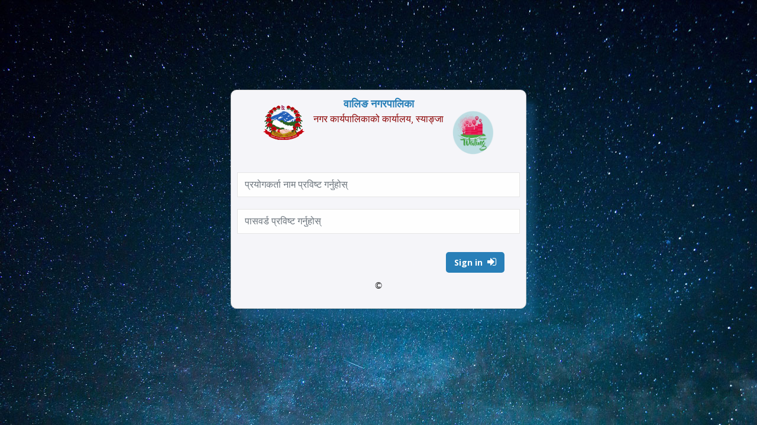

--- FILE ---
content_type: text/css
request_url: http://sifaris.walingmun.gov.np/css/helper.css
body_size: 9562
content:
/*  font  */

/*  font size */

.f-s-1 {font-size: 1px!important;}
.f-s-2 {font-size: 2px!important;}
.f-s-3 {font-size: 3px!important;}
.f-s-4 {font-size: 4px!important;}
.f-s-5 {font-size: 5px!important;}
.f-s-6 {font-size: 6px!important;}
.f-s-7 {font-size: 7px!important;}
.f-s-8 {font-size: 8px!important;}
.f-s-9 {font-size: 9px!important;}
.f-s-10 {font-size: 10px!important;}
.f-s-11 {font-size: 11px!important;}
.f-s-12 {font-size: 12px!important;}
.f-s-13 {font-size: 13px!important;}
.f-s-14 {font-size: 14px!important;}
.f-s-15 {font-size: 15px!important;}
.f-s-16 {font-size: 16px!important;}
.f-s-17 {font-size: 17px!important;}
.f-s-18 {font-size: 18px!important;}
.f-s-19 {font-size: 19px!important;}
.f-s-20 {font-size: 20px!important;}
.f-s-21 {font-size: 21px!important;}
.f-s-22 {font-size: 22px!important;}
.f-s-23 {font-size: 23px!important;}
.f-s-24 {font-size: 24px!important;}
.f-s-25 {font-size: 25px!important;}
.f-s-26 {font-size: 26px!important;}
.f-s-27 {font-size: 27px!important;}
.f-s-28 {font-size: 28px!important;}
.f-s-29 {font-size: 29px!important;}
.f-s-30 {font-size: 30px!important;}
.f-s-31 {font-size: 31px!important;}
.f-s-32 {font-size: 32px!important;}
.f-s-33 {font-size: 33px!important;}
.f-s-34 {font-size: 34px!important;}
.f-s-35 {font-size: 35px!important;}
.f-s-36 {font-size: 36px!important;}
.f-s-37 {font-size: 37px!important;}
.f-s-38 {font-size: 38px!important;}
.f-s-39 {font-size: 39px!important;}
.f-s-40 {font-size: 40px!important;}
.f-s-41 {font-size: 41px!important;}
.f-s-42 {font-size: 42px!important;}
.f-s-43 {font-size: 43px!important;}
.f-s-44 {font-size: 44px!important;}
.f-s-45 {font-size: 45px!important;}
.f-s-46 {font-size: 46px!important;}
.f-s-47 {font-size: 47px!important;}
.f-s-48 {font-size: 48px!important;}
.f-s-49 {font-size: 49px!important;}
.f-s-50 {font-size: 50px!important;}
.f-s-51 {font-size: 51px!important;}
.f-s-52 {font-size: 52px!important;}
.f-s-53 {font-size: 53px!important;}
.f-s-54 {font-size: 54px!important;}
.f-s-55 {font-size: 55px!important;}
.f-s-56 {font-size: 56px!important;}
.f-s-57 {font-size: 57px!important;}
.f-s-58 {font-size: 58px!important;}
.f-s-59 {font-size: 59px!important;}
.f-s-60 {font-size: 60px!important;}
.f-s-61 {font-size: 61px!important;}
.f-s-62 {font-size: 62px!important;}
.f-s-63 {font-size: 63px!important;}
.f-s-64 {font-size: 64px!important;}
.f-s-65 {font-size: 65px!important;}
.f-s-66 {font-size: 66px!important;}
.f-s-67 {font-size: 67px!important;}
.f-s-68 {font-size: 68px!important;}
.f-s-69 {font-size: 69px!important;}
.f-s-70 {font-size: 70px!important;}
.f-s-71 {font-size: 71px!important;}
.f-s-72 {font-size: 72px!important;}
.f-s-73 {font-size: 73px!important;}
.f-s-74 {font-size: 74px!important;}
.f-s-75 {font-size: 75px!important;}
.f-s-76 {font-size: 76px!important;}
.f-s-77 {font-size: 77px!important;}
.f-s-78 {font-size: 78px!important;}
.f-s-79 {font-size: 79px!important;}
.f-s-80 {font-size: 80px!important;}
.f-s-81 {font-size: 81px!important;}
.f-s-82 {font-size: 82px!important;}
.f-s-83 {font-size: 83px!important;}
.f-s-84 {font-size: 84px!important;}
.f-s-85 {font-size: 85px!important;}
.f-s-86 {font-size: 86px!important;}
.f-s-87 {font-size: 87px!important;}
.f-s-88 {font-size: 88px!important;}
.f-s-89 {font-size: 89px!important;}
.f-s-90 {font-size: 90px!important;}
.f-s-91 {font-size: 91px!important;}
.f-s-92 {font-size: 92px!important;}
.f-s-93 {font-size: 93px!important;}
.f-s-94 {font-size: 94px!important;}
.f-s-95 {font-size: 95px!important;}
.f-s-96 {font-size: 96px!important;}
.f-s-97 {font-size: 97px!important;}
.f-s-98 {font-size: 98px!important;}
.f-s-99 {font-size: 99px!important;}
.f-s-100 {font-size: 100px!important;}

/*   font weight */

.f-w-100 {font-weight: 100}
.f-w-200 {font-weight: 200}
.f-w-300 {font-weight: 300}
.f-w-400 {font-weight: 400}
.f-w-500 {font-weight: 500}
.f-w-600 {font-weight: 600}
.f-w-700 {font-weight: 700}
.f-w-800 {font-weight: 800}
.f-w-900 {font-weight: 900}


/*   margin  */

.m-0 {margin: 0px!important;}

/*   margin top  */

.m-t-0 {margin-top: 0px!important;}
.m-t-1 {margin-top: 1px!important;}
.m-t-2 {margin-top: 2px!important;}
.m-t-3 {margin-top: 3px!important;}
.m-t-4 {margin-top: 4px!important;}
.m-t-5 {margin-top: 5px!important;}
.m-t-6 {margin-top: 6px!important;}
.m-t-7 {margin-top: 7px!important;}
.m-t-8 {margin-top: 8px!important;}
.m-t-9 {margin-top: 9px!important;}
.m-t-10 {margin-top: 10px!important;}
.m-t-11 {margin-top: 11px!important;}
.m-t-12 {margin-top: 12px!important;}
.m-t-13 {margin-top: 13px!important;}
.m-t-14 {margin-top: 14px!important;}
.m-t-15 {margin-top: 15px!important;}
.m-t-16 {margin-top: 16px!important;}
.m-t-17 {margin-top: 17px!important;}
.m-t-18 {margin-top: 18px!important;}
.m-t-19 {margin-top: 19px!important;}
.m-t-20 {margin-top: 20px!important;}
.m-t-21 {margin-top: 21px!important;}
.m-t-22 {margin-top: 22px!important;}
.m-t-23 {margin-top: 23px!important;}
.m-t-24 {margin-top: 24px!important;}
.m-t-25 {margin-top: 25px!important;}
.m-t-26 {margin-top: 26px!important;}
.m-t-27 {margin-top: 27px!important;}
.m-t-28 {margin-top: 28px!important;}
.m-t-29 {margin-top: 29px!important;}
.m-t-30 {margin-top: 30px!important;}
.m-t-31 {margin-top: 31px!important;}
.m-t-32 {margin-top: 32px!important;}
.m-t-33 {margin-top: 33px!important;}
.m-t-34 {margin-top: 34px!important;}
.m-t-35 {margin-top: 35px!important;}
.m-t-36 {margin-top: 36px!important;}
.m-t-37 {margin-top: 37px!important;}
.m-t-38 {margin-top: 38px!important;}
.m-t-39 {margin-top: 39px!important;}
.m-t-40 {margin-top: 40px!important;}
.m-t-41 {margin-top: 41px!important;}
.m-t-42 {margin-top: 42px!important;}
.m-t-43 {margin-top: 43px!important;}
.m-t-44 {margin-top: 44px!important;}
.m-t-45 {margin-top: 45px!important;}
.m-t-46 {margin-top: 46px!important;}
.m-t-47 {margin-top: 47px!important;}
.m-t-48 {margin-top: 48px!important;}
.m-t-49 {margin-top: 49px!important;}
.m-t-50 {margin-top: 50px!important;}
.m-t-51 {margin-top: 51px!important;}
.m-t-52 {margin-top: 52px!important;}
.m-t-53 {margin-top: 53px!important;}
.m-t-54 {margin-top: 54px!important;}
.m-t-55 {margin-top: 55px!important;}
.m-t-56 {margin-top: 56px!important;}
.m-t-57 {margin-top: 57px!important;}
.m-t-58 {margin-top: 58px!important;}
.m-t-59 {margin-top: 59px!important;}
.m-t-60 {margin-top: 60px!important;}
.m-t-61 {margin-top: 61px!important;}
.m-t-62 {margin-top: 62px!important;}
.m-t-63 {margin-top: 63px!important;}
.m-t-64 {margin-top: 64px!important;}
.m-t-65 {margin-top: 65px!important;}
.m-t-66 {margin-top: 66px!important;}
.m-t-67 {margin-top: 67px!important;}
.m-t-68 {margin-top: 68px!important;}
.m-t-69 {margin-top: 69px!important;}
.m-t-70 {margin-top: 70px!important;}
.m-t-71 {margin-top: 71px!important;}
.m-t-72 {margin-top: 72px!important;}
.m-t-73 {margin-top: 73px!important;}
.m-t-74 {margin-top: 74px!important;}
.m-t-75 {margin-top: 75px!important;}
.m-t-76 {margin-top: 76px!important;}
.m-t-77 {margin-top: 77px!important;}
.m-t-78 {margin-top: 78px!important;}
.m-t-79 {margin-top: 79px!important;}
.m-t-80 {margin-top: 80px!important;}
.m-t-81 {margin-top: 81px!important;}
.m-t-82 {margin-top: 82px!important;}
.m-t-83 {margin-top: 83px!important;}
.m-t-84 {margin-top: 84px!important;}
.m-t-85 {margin-top: 85px!important;}
.m-t-86 {margin-top: 86px!important;}
.m-t-87 {margin-top: 87px!important;}
.m-t-88 {margin-top: 88px!important;}
.m-t-89 {margin-top: 89px!important;}
.m-t-90 {margin-top: 90px!important;}
.m-t-91 {margin-top: 91px!important;}
.m-t-92 {margin-top: 92px!important;}
.m-t-93 {margin-top: 93px!important;}
.m-t-94 {margin-top: 94px!important;}
.m-t-95 {margin-top: 95px!important;}
.m-t-96 {margin-top: 96px!important;}
.m-t-97 {margin-top: 97px!important;}
.m-t-98 {margin-top: 98px!important;}
.m-t-99 {margin-top: 99px!important;}
.m-t-100 {margin-top: 100px!important;}
.m-t-101 {margin-top: 101px!important;}
.m-t-102 {margin-top: 102px!important;}
.m-t-103 {margin-top: 103px!important;}
.m-t-104 {margin-top: 104px!important;}
.m-t-105 {margin-top: 105px!important;}
.m-t-106 {margin-top: 106px!important;}
.m-t-107 {margin-top: 107px!important;}
.m-t-108 {margin-top: 108px!important;}
.m-t-109 {margin-top: 109px!important;}
.m-t-110 {margin-top: 110px!important;}
.m-t-111 {margin-top: 111px!important;}
.m-t-112 {margin-top: 112px!important;}
.m-t-113 {margin-top: 113px!important;}
.m-t-114 {margin-top: 114px!important;}
.m-t-115 {margin-top: 115px!important;}
.m-t-116 {margin-top: 116px!important;}
.m-t-117 {margin-top: 117px!important;}
.m-t-118 {margin-top: 118px!important;}
.m-t-119 {margin-top: 119px!important;}
.m-t-120 {margin-top: 120px!important;}
.m-t-121 {margin-top: 121px!important;}
.m-t-122 {margin-top: 122px!important;}
.m-t-123 {margin-top: 123px!important;}
.m-t-124 {margin-top: 124px!important;}
.m-t-125 {margin-top: 125px!important;}
.m-t-126 {margin-top: 126px!important;}
.m-t-127 {margin-top: 127px!important;}
.m-t-128 {margin-top: 128px!important;}
.m-t-129 {margin-top: 129px!important;}
.m-t-130 {margin-top: 130px!important;}
.m-t-131 {margin-top: 131px!important;}
.m-t-132 {margin-top: 132px!important;}
.m-t-133 {margin-top: 133px!important;}
.m-t-134 {margin-top: 134px!important;}
.m-t-135 {margin-top: 135px!important;}
.m-t-136 {margin-top: 136px!important;}
.m-t-137 {margin-top: 137px!important;}
.m-t-138 {margin-top: 138px!important;}
.m-t-139 {margin-top: 139px!important;}
.m-t-140 {margin-top: 140px!important;}
.m-t-141 {margin-top: 141px!important;}
.m-t-142 {margin-top: 142px!important;}
.m-t-143 {margin-top: 143px!important;}
.m-t-144 {margin-top: 144px!important;}
.m-t-145 {margin-top: 145px!important;}
.m-t-146 {margin-top: 146px!important;}
.m-t-147 {margin-top: 147px!important;}
.m-t-148 {margin-top: 148px!important;}
.m-t-149 {margin-top: 149px!important;}
.m-t-150 {margin-top: 150px!important;}


/*   margin right  */

.m-r-0 {margin-right: 0px!important;}
.m-r-1 {margin-right: 1px!important;}
.m-r-2 {margin-right: 2px!important;}
.m-r-3 {margin-right: 3px!important;}
.m-r-4 {margin-right: 4px!important;}
.m-r-5 {margin-right: 5px!important;}
.m-r-6 {margin-right: 6px!important;}
.m-r-7 {margin-right: 7px!important;}
.m-r-8 {margin-right: 8px!important;}
.m-r-9 {margin-right: 9px!important;}
.m-r-10 {margin-right: 10px!important;}
.m-r-11 {margin-right: 11px!important;}
.m-r-12 {margin-right: 12px!important;}
.m-r-13 {margin-right: 13px!important;}
.m-r-14 {margin-right: 14px!important;}
.m-r-15 {margin-right: 15px!important;}
.m-r-16 {margin-right: 16px!important;}
.m-r-17 {margin-right: 17px!important;}
.m-r-18 {margin-right: 18px!important;}
.m-r-19 {margin-right: 19px!important;}
.m-r-20 {margin-right: 20px!important;}
.m-r-21 {margin-right: 21px!important;}
.m-r-22 {margin-right: 22px!important;}
.m-r-23 {margin-right: 23px!important;}
.m-r-24 {margin-right: 24px!important;}
.m-r-25 {margin-right: 25px!important;}
.m-r-26 {margin-right: 26px!important;}
.m-r-27 {margin-right: 27px!important;}
.m-r-28 {margin-right: 28px!important;}
.m-r-29 {margin-right: 29px!important;}
.m-r-30 {margin-right: 30px!important;}
.m-r-31 {margin-right: 31px!important;}
.m-r-32 {margin-right: 32px!important;}
.m-r-33 {margin-right: 33px!important;}
.m-r-34 {margin-right: 34px!important;}
.m-r-35 {margin-right: 35px!important;}
.m-r-36 {margin-right: 36px!important;}
.m-r-37 {margin-right: 37px!important;}
.m-r-38 {margin-right: 38px!important;}
.m-r-39 {margin-right: 39px!important;}
.m-r-40 {margin-right: 40px!important;}
.m-r-41 {margin-right: 4px!important;}
.m-r-42 {margin-right: 42px!important;}
.m-r-43 {margin-right: 43px!important;}
.m-r-44 {margin-right: 44px!important;}
.m-r-45 {margin-right: 45px!important;}
.m-r-46 {margin-right: 46px!important;}
.m-r-47 {margin-right: 47px!important;}
.m-r-48 {margin-right: 48px!important;}
.m-r-49 {margin-right: 49px!important;}
.m-r-50 {margin-right: 50px!important;}
.m-r-51 {margin-right: 51px!important;}
.m-r-52 {margin-right: 52px!important;}
.m-r-53 {margin-right: 53px!important;}
.m-r-54 {margin-right: 54px!important;}
.m-r-55 {margin-right: 55px!important;}
.m-r-56 {margin-right: 56px!important;}
.m-r-57 {margin-right: 57px!important;}
.m-r-58 {margin-right: 58px!important;}
.m-r-59 {margin-right: 59px!important;}
.m-r-60 {margin-right: 60px!important;}
.m-r-61 {margin-right: 61px!important;}
.m-r-62 {margin-right: 62px!important;}
.m-r-63 {margin-right: 63px!important;}
.m-r-64 {margin-right: 64px!important;}
.m-r-65 {margin-right: 65px!important;}
.m-r-66 {margin-right: 66px!important;}
.m-r-67 {margin-right: 67px!important;}
.m-r-68 {margin-right: 68px!important;}
.m-r-69 {margin-right: 69px!important;}
.m-r-70 {margin-right: 70px!important;}
.m-r-71 {margin-right: 71px!important;}
.m-r-72 {margin-right: 72px!important;}
.m-r-73 {margin-right: 73px!important;}
.m-r-74 {margin-right: 74px!important;}
.m-r-75 {margin-right: 75px!important;}
.m-r-76 {margin-right: 76px!important;}
.m-r-77 {margin-right: 77px!important;}
.m-r-78 {margin-right: 78px!important;}
.m-r-79 {margin-right: 79px!important;}
.m-r-80 {margin-right: 80px!important;}
.m-r-81 {margin-right: 81px!important;}
.m-r-82 {margin-right: 82px!important;}
.m-r-83 {margin-right: 83px!important;}
.m-r-84 {margin-right: 84px!important;}
.m-r-85 {margin-right: 85px!important;}
.m-r-86 {margin-right: 86px!important;}
.m-r-87 {margin-right: 87px!important;}
.m-r-88 {margin-right: 88px!important;}
.m-r-89 {margin-right: 89px!important;}
.m-r-90 {margin-right: 90px!important;}
.m-r-91 {margin-right: 91px!important;}
.m-r-92 {margin-right: 92px!important;}
.m-r-93 {margin-right: 93px!important;}
.m-r-94 {margin-right: 94px!important;}
.m-r-95 {margin-right: 95px!important;}
.m-r-96 {margin-right: 96px!important;}
.m-r-97 {margin-right: 97px!important;}
.m-r-98 {margin-right: 98px!important;}
.m-r-99 {margin-right: 99px!important;}
.m-r-100 {margin-right: 100px!important;}
.m-r-101 {margin-right: 101px!important;}
.m-r-102 {margin-right: 102px!important;}
.m-r-103 {margin-right: 103px!important;}
.m-r-104 {margin-right: 104px!important;}
.m-r-105 {margin-right: 105px!important;}
.m-r-106 {margin-right: 106px!important;}
.m-r-107 {margin-right: 107px!important;}
.m-r-108 {margin-right: 108px!important;}
.m-r-109 {margin-right: 109px!important;}
.m-r-110 {margin-right: 110px!important;}
.m-r-111 {margin-right: 111px!important;}
.m-r-112 {margin-right: 112px!important;}
.m-r-113 {margin-right: 113px!important;}
.m-r-114 {margin-right: 114px!important;}
.m-r-115 {margin-right: 115px!important;}
.m-r-116 {margin-right: 116px!important;}
.m-r-117 {margin-right: 117px!important;}
.m-r-118 {margin-right: 118px!important;}
.m-r-119 {margin-right: 119px!important;}
.m-r-120 {margin-right: 120px!important;}
.m-r-121 {margin-right: 121px!important;}
.m-r-122 {margin-right: 122px!important;}
.m-r-123 {margin-right: 123px!important;}
.m-r-124 {margin-right: 124px!important;}
.m-r-125 {margin-right: 125px!important;}
.m-r-126 {margin-right: 126px!important;}
.m-r-127 {margin-right: 127px!important;}
.m-r-128 {margin-right: 128px!important;}
.m-r-129 {margin-right: 129px!important;}
.m-r-130 {margin-right: 130px!important;}
.m-r-131 {margin-right: 131px!important;}
.m-r-132 {margin-right: 132px!important;}
.m-r-133 {margin-right: 133px!important;}
.m-r-134 {margin-right: 134px!important;}
.m-r-135 {margin-right: 135px!important;}
.m-r-136 {margin-right: 136px!important;}
.m-r-137 {margin-right: 137px!important;}
.m-r-138 {margin-right: 138px!important;}
.m-r-139 {margin-right: 139px!important;}
.m-r-140 {margin-right: 140px!important;}
.m-r-141 {margin-right: 141px!important;}
.m-r-142 {margin-right: 142px!important;}
.m-r-143 {margin-right: 143px!important;}
.m-r-144 {margin-right: 144px!important;}
.m-r-145 {margin-right: 145px!important;}
.m-r-146 {margin-right: 146px!important;}
.m-r-147 {margin-right: 147px!important;}
.m-r-148 {margin-right: 148px!important;}
.m-r-149 {margin-right: 149px!important;}
.m-r-150 {margin-right: 150px!important;}


/*   margin bottom  */

.m-b-0 {margin-bottom: 0px!important;}
.m-b-1 {margin-bottom: 1px!important;}
.m-b-2 {margin-bottom: 2px!important;}
.m-b-3 {margin-bottom: 3px!important;}
.m-b-4 {margin-bottom: 4px!important;}
.m-b-5 {margin-bottom: 5px!important;}
.m-b-6 {margin-bottom: 6px!important;}
.m-b-7 {margin-bottom: 7px!important;}
.m-b-8 {margin-bottom: 8px!important;}
.m-b-9 {margin-bottom: 9px!important;}
.m-b-10 {margin-bottom: 10px!important;}
.m-b-11 {margin-bottom: 11px!important;}
.m-b-12 {margin-bottom: 12px!important;}
.m-b-13 {margin-bottom: 13px!important;}
.m-b-14 {margin-bottom: 14px!important;}
.m-b-15 {margin-bottom: 15px!important;}
.m-b-16 {margin-bottom: 16px!important;}
.m-b-17 {margin-bottom: 17px!important;}
.m-b-18 {margin-bottom: 18px!important;}
.m-b-19 {margin-bottom: 19px!important;}
.m-b-20 {margin-bottom: 20px!important;}
.m-b-21 {margin-bottom: 21px!important;}
.m-b-22 {margin-bottom: 22px!important;}
.m-b-23 {margin-bottom: 23px!important;}
.m-b-24 {margin-bottom: 24px!important;}
.m-b-25 {margin-bottom: 25px!important;}
.m-b-26 {margin-bottom: 26px!important;}
.m-b-27 {margin-bottom: 27px!important;}
.m-b-28 {margin-bottom: 28px!important;}
.m-b-29 {margin-bottom: 29px!important;}
.m-b-30 {margin-bottom: 30px!important;}
.m-b-31 {margin-bottom: 31px!important;}
.m-b-32 {margin-bottom: 32px!important;}
.m-b-33 {margin-bottom: 33px!important;}
.m-b-34 {margin-bottom: 34px!important;}
.m-b-35 {margin-bottom: 35px!important;}
.m-b-36 {margin-bottom: 36px!important;}
.m-b-37 {margin-bottom: 37px!important;}
.m-b-38 {margin-bottom: 38px!important;}
.m-b-39 {margin-bottom: 39px!important;}
.m-b-40 {margin-bottom: 40px!important;}
.m-b-41 {margin-bottom: 4px!important;}
.m-b-42 {margin-bottom: 42px!important;}
.m-b-43 {margin-bottom: 43px!important;}
.m-b-44 {margin-bottom: 44px!important;}
.m-b-45 {margin-bottom: 45px!important;}
.m-b-46 {margin-bottom: 46px!important;}
.m-b-47 {margin-bottom: 47px!important;}
.m-b-48 {margin-bottom: 48px!important;}
.m-b-49 {margin-bottom: 49px!important;}
.m-b-50 {margin-bottom: 50px!important;}
.m-b-51 {margin-bottom: 51px!important;}
.m-b-52 {margin-bottom: 52px!important;}
.m-b-53 {margin-bottom: 53px!important;}
.m-b-54 {margin-bottom: 54px!important;}
.m-b-55 {margin-bottom: 55px!important;}
.m-b-56 {margin-bottom: 56px!important;}
.m-b-57 {margin-bottom: 57px!important;}
.m-b-58 {margin-bottom: 58px!important;}
.m-b-59 {margin-bottom: 59px!important;}
.m-b-60 {margin-bottom: 60px!important;}
.m-b-61 {margin-bottom: 61px!important;}
.m-b-62 {margin-bottom: 62px!important;}
.m-b-63 {margin-bottom: 63px!important;}
.m-b-64 {margin-bottom: 64px!important;}
.m-b-65 {margin-bottom: 65px!important;}
.m-b-66 {margin-bottom: 66px!important;}
.m-b-67 {margin-bottom: 67px!important;}
.m-b-68 {margin-bottom: 68px!important;}
.m-b-69 {margin-bottom: 69px!important;}
.m-b-70 {margin-bottom: 70px!important;}
.m-b-71 {margin-bottom: 71px!important;}
.m-b-72 {margin-bottom: 72px!important;}
.m-b-73 {margin-bottom: 73px!important;}
.m-b-74 {margin-bottom: 74px!important;}
.m-b-75 {margin-bottom: 75px!important;}
.m-b-76 {margin-bottom: 76px!important;}
.m-b-77 {margin-bottom: 77px!important;}
.m-b-78 {margin-bottom: 78px!important;}
.m-b-79 {margin-bottom: 79px!important;}
.m-b-80 {margin-bottom: 80px!important;}
.m-b-81 {margin-bottom: 81px!important;}
.m-b-82 {margin-bottom: 82px!important;}
.m-b-83 {margin-bottom: 83px!important;}
.m-b-84 {margin-bottom: 84px!important;}
.m-b-85 {margin-bottom: 85px!important;}
.m-b-86 {margin-bottom: 86px!important;}
.m-b-87 {margin-bottom: 87px!important;}
.m-b-88 {margin-bottom: 88px!important;}
.m-b-89 {margin-bottom: 89px!important;}
.m-b-90 {margin-bottom: 90px!important;}
.m-b-91 {margin-bottom: 91px!important;}
.m-b-92 {margin-bottom: 92px!important;}
.m-b-93 {margin-bottom: 93px!important;}
.m-b-94 {margin-bottom: 94px!important;}
.m-b-95 {margin-bottom: 95px!important;}
.m-b-96 {margin-bottom: 96px!important;}
.m-b-97 {margin-bottom: 97px!important;}
.m-b-98 {margin-bottom: 98px!important;}
.m-b-99 {margin-bottom: 99px!important;}
.m-b-100 {margin-bottom: 100px!important;}
.m-b-101 {margin-bottom: 101px!important;}
.m-b-102 {margin-bottom: 102px!important;}
.m-b-103 {margin-bottom: 103px!important;}
.m-b-104 {margin-bottom: 104px!important;}
.m-b-105 {margin-bottom: 105px!important;}
.m-b-106 {margin-bottom: 106px!important;}
.m-b-107 {margin-bottom: 107px!important;}
.m-b-108 {margin-bottom: 108px!important;}
.m-b-109 {margin-bottom: 109px!important;}
.m-b-110 {margin-bottom: 110px!important;}
.m-b-111 {margin-bottom: 111px!important;}
.m-b-112 {margin-bottom: 112px!important;}
.m-b-113 {margin-bottom: 113px!important;}
.m-b-114 {margin-bottom: 114px!important;}
.m-b-115 {margin-bottom: 115px!important;}
.m-b-116 {margin-bottom: 116px!important;}
.m-b-117 {margin-bottom: 117px!important;}
.m-b-118 {margin-bottom: 118px!important;}
.m-b-119 {margin-bottom: 119px!important;}
.m-b-120 {margin-bottom: 120px!important;}
.m-b-121 {margin-bottom: 121px!important;}
.m-b-122 {margin-bottom: 122px!important;}
.m-b-123 {margin-bottom: 123px!important;}
.m-b-124 {margin-bottom: 124px!important;}
.m-b-125 {margin-bottom: 125px!important;}
.m-b-126 {margin-bottom: 126px!important;}
.m-b-127 {margin-bottom: 127px!important;}
.m-b-128 {margin-bottom: 128px!important;}
.m-b-129 {margin-bottom: 129px!important;}
.m-b-130 {margin-bottom: 130px!important;}
.m-b-131 {margin-bottom: 131px!important;}
.m-b-132 {margin-bottom: 132px!important;}
.m-b-133 {margin-bottom: 133px!important;}
.m-b-134 {margin-bottom: 134px!important;}
.m-b-135 {margin-bottom: 135px!important;}
.m-b-136 {margin-bottom: 136px!important;}
.m-b-137 {margin-bottom: 137px!important;}
.m-b-138 {margin-bottom: 138px!important;}
.m-b-139 {margin-bottom: 139px!important;}
.m-b-140 {margin-bottom: 140px!important;}
.m-b-141 {margin-bottom: 141px!important;}
.m-b-142 {margin-bottom: 142px!important;}
.m-b-143 {margin-bottom: 143px!important;}
.m-b-144 {margin-bottom: 144px!important;}
.m-b-145 {margin-bottom: 145px!important;}
.m-b-146 {margin-bottom: 146px!important;}
.m-b-147 {margin-bottom: 147px!important;}
.m-b-148 {margin-bottom: 148px!important;}
.m-b-149 {margin-bottom: 149px!important;}
.m-b-150 {margin-bottom: 150px!important;}


/*   margin left  */

.m-l-0 {margin-left: 0px!important;}
.m-l-1 {margin-left: 1px!important;}
.m-l-2 {margin-left: 2px!important;}
.m-l-3 {margin-left: 3px!important;}
.m-l-4 {margin-left: 4px!important;}
.m-l-5 {margin-left: 5px!important;}
.m-l-6 {margin-left: 6px!important;}
.m-l-7 {margin-left: 7px!important;}
.m-l-8 {margin-left: 8px!important;}
.m-l-9 {margin-left: 9px!important;}
.m-l-10 {margin-left: 10px!important;}
.m-l-11 {margin-left: 11px!important;}
.m-l-12 {margin-left: 12px!important;}
.m-l-13 {margin-left: 13px!important;}
.m-l-14 {margin-left: 14px!important;}
.m-l-15 {margin-left: 15px!important;}
.m-l-16 {margin-left: 16px!important;}
.m-l-17 {margin-left: 17px!important;}
.m-l-18 {margin-left: 18px!important;}
.m-l-19 {margin-left: 19px!important;}
.m-l-20 {margin-left: 20px!important;}
.m-l-21 {margin-left: 21px!important;}
.m-l-22 {margin-left: 22px!important;}
.m-l-23 {margin-left: 23px!important;}
.m-l-24 {margin-left: 24px!important;}
.m-l-25 {margin-left: 25px!important;}
.m-l-26 {margin-left: 26px!important;}
.m-l-27 {margin-left: 27px!important;}
.m-l-28 {margin-left: 28px!important;}
.m-l-29 {margin-left: 29px!important;}
.m-l-30 {margin-left: 30px!important;}
.m-l-31 {margin-left: 31px!important;}
.m-l-32 {margin-left: 32px!important;}
.m-l-33 {margin-left: 33px!important;}
.m-l-34 {margin-left: 34px!important;}
.m-l-35 {margin-left: 35px!important;}
.m-l-36 {margin-left: 36px!important;}
.m-l-37 {margin-left: 37px!important;}
.m-l-38 {margin-left: 38px!important;}
.m-l-39 {margin-left: 39px!important;}
.m-l-40 {margin-left: 40px!important;}
.m-l-41 {margin-left: 4px!important;}
.m-l-42 {margin-left: 42px!important;}
.m-l-43 {margin-left: 43px!important;}
.m-l-44 {margin-left: 44px!important;}
.m-l-45 {margin-left: 45px!important;}
.m-l-46 {margin-left: 46px!important;}
.m-l-47 {margin-left: 47px!important;}
.m-l-48 {margin-left: 48px!important;}
.m-l-49 {margin-left: 49px!important;}
.m-l-50 {margin-left: 50px!important;}
.m-l-51 {margin-left: 51px!important;}
.m-l-52 {margin-left: 52px!important;}
.m-l-53 {margin-left: 53px!important;}
.m-l-54 {margin-left: 54px!important;}
.m-l-55 {margin-left: 55px!important;}
.m-l-56 {margin-left: 56px!important;}
.m-l-57 {margin-left: 57px!important;}
.m-l-58 {margin-left: 58px!important;}
.m-l-59 {margin-left: 59px!important;}
.m-l-60 {margin-left: 60px!important;}
.m-l-61 {margin-left: 61px!important;}
.m-l-62 {margin-left: 62px!important;}
.m-l-63 {margin-left: 63px!important;}
.m-l-64 {margin-left: 64px!important;}
.m-l-65 {margin-left: 65px!important;}
.m-l-66 {margin-left: 66px!important;}
.m-l-67 {margin-left: 67px!important;}
.m-l-68 {margin-left: 68px!important;}
.m-l-69 {margin-left: 69px!important;}
.m-l-70 {margin-left: 70px!important;}
.m-l-71 {margin-left: 71px!important;}
.m-l-72 {margin-left: 72px!important;}
.m-l-73 {margin-left: 73px!important;}
.m-l-74 {margin-left: 74px!important;}
.m-l-75 {margin-left: 75px!important;}
.m-l-76 {margin-left: 76px!important;}
.m-l-77 {margin-left: 77px!important;}
.m-l-78 {margin-left: 78px!important;}
.m-l-79 {margin-left: 79px!important;}
.m-l-80 {margin-left: 80px!important;}
.m-l-81 {margin-left: 81px!important;}
.m-l-82 {margin-left: 82px!important;}
.m-l-83 {margin-left: 83px!important;}
.m-l-84 {margin-left: 84px!important;}
.m-l-85 {margin-left: 85px!important;}
.m-l-86 {margin-left: 86px!important;}
.m-l-87 {margin-left: 87px!important;}
.m-l-88 {margin-left: 88px!important;}
.m-l-89 {margin-left: 89px!important;}
.m-l-90 {margin-left: 90px!important;}
.m-l-91 {margin-left: 91px!important;}
.m-l-92 {margin-left: 92px!important;}
.m-l-93 {margin-left: 93px!important;}
.m-l-94 {margin-left: 94px!important;}
.m-l-95 {margin-left: 95px!important;}
.m-l-96 {margin-left: 96px!important;}
.m-l-97 {margin-left: 97px!important;}
.m-l-98 {margin-left: 98px!important;}
.m-l-99 {margin-left: 99px!important;}
.m-l-100 {margin-left: 100px!important;}
.m-l-101 {margin-left: 101px!important;}
.m-l-102 {margin-left: 102px!important;}
.m-l-103 {margin-left: 103px!important;}
.m-l-104 {margin-left: 104px!important;}
.m-l-105 {margin-left: 105px!important;}
.m-l-106 {margin-left: 106px!important;}
.m-l-107 {margin-left: 107px!important;}
.m-l-108 {margin-left: 108px!important;}
.m-l-109 {margin-left: 109px!important;}
.m-l-110 {margin-left: 110px!important;}
.m-l-111 {margin-left: 111px!important;}
.m-l-112 {margin-left: 112px!important;}
.m-l-113 {margin-left: 113px!important;}
.m-l-114 {margin-left: 114px!important;}
.m-l-115 {margin-left: 115px!important;}
.m-l-116 {margin-left: 116px!important;}
.m-l-117 {margin-left: 117px!important;}
.m-l-118 {margin-left: 118px!important;}
.m-l-119 {margin-left: 119px!important;}
.m-l-120 {margin-left: 120px!important;}
.m-l-121 {margin-left: 121px!important;}
.m-l-122 {margin-left: 122px!important;}
.m-l-123 {margin-left: 123px!important;}
.m-l-124 {margin-left: 124px!important;}
.m-l-125 {margin-left: 125px!important;}
.m-l-126 {margin-left: 126px!important;}
.m-l-127 {margin-left: 127px!important;}
.m-l-128 {margin-left: 128px!important;}
.m-l-129 {margin-left: 129px!important;}
.m-l-130 {margin-left: 130px!important;}
.m-l-131 {margin-left: 131px!important;}
.m-l-132 {margin-left: 132px!important;}
.m-l-133 {margin-left: 133px!important;}
.m-l-134 {margin-left: 134px!important;}
.m-l-135 {margin-left: 135px!important;}
.m-l-136 {margin-left: 136px!important;}
.m-l-137 {margin-left: 137px!important;}
.m-l-138 {margin-left: 138px!important;}
.m-l-139 {margin-left: 139px!important;}
.m-l-140 {margin-left: 140px!important;}
.m-l-141 {margin-left: 141px!important;}
.m-l-142 {margin-left: 142px!important;}
.m-l-143 {margin-left: 143px!important;}
.m-l-144 {margin-left: 144px!important;}
.m-l-145 {margin-left: 145px!important;}
.m-l-146 {margin-left: 146px!important;}
.m-l-147 {margin-left: 147px!important;}
.m-l-148 {margin-left: 148px!important;}
.m-l-149 {margin-left: 149px!important;}
.m-l-150 {margin-left: 150px!important;}



/*   padding  */

.p-0 {padding: 0px!important; }
.p-5 {padding: 5px!important; }
.p-15 {padding: 15px!important; }
.p-20{padding: 20px!important; }
.p-22{padding: 22px!important; }
.p-17 {padding: 17px!important; }
.p-18 {padding: 18px!important; }
.p-30 {padding: 30px!important; }
.p-48 {padding: 48px!important; }


/*   padding top */

.p-t-0 {padding-top: 0px!important;}
.p-t-1 {padding-top: 1px!important;}
.p-t-2 {padding-top: 2px!important;}
.p-t-3 {padding-top: 3px!important;}
.p-t-4 {padding-top: 4px!important;}
.p-t-5 {padding-top: 5px!important;}
.p-t-6 {padding-top: 6px!important;}
.p-t-7 {padding-top: 7px!important;}
.p-t-8 {padding-top: 8px!important;}
.p-t-9 {padding-top: 9px!important;}
.p-t-10 {padding-top: 10px!important;}
.p-t-11 {padding-top: 11px!important;}
.p-t-12 {padding-top: 12px!important;}
.p-t-13 {padding-top: 13px!important;}
.p-t-14 {padding-top: 14px!important;}
.p-t-15 {padding-top: 15px!important;}
.p-t-16 {padding-top: 16px!important;}
.p-t-17 {padding-top: 17px!important;}
.p-t-18 {padding-top: 18px!important;}
.p-t-19 {padding-top: 19px!important;}
.p-t-20 {padding-top: 20px!important;}
.p-t-21 {padding-top: 21px!important;}
.p-t-22 {padding-top: 22px!important;}
.p-t-23 {padding-top: 23px!important;}
.p-t-24 {padding-top: 24px!important;}
.p-t-25 {padding-top: 25px!important;}
.p-t-26 {padding-top: 26px!important;}
.p-t-27 {padding-top: 27px!important;}
.p-t-28 {padding-top: 28px!important;}
.p-t-29 {padding-top: 29px!important;}
.p-t-30 {padding-top: 30px!important;}
.p-t-31 {padding-top: 31px!important;}
.p-t-32 {padding-top: 32px!important;}
.p-t-33 {padding-top: 33px!important;}
.p-t-34 {padding-top: 34px!important;}
.p-t-35 {padding-top: 35px!important;}
.p-t-36 {padding-top: 36px!important;}
.p-t-37 {padding-top: 37px!important;}
.p-t-38 {padding-top: 38px!important;}
.p-t-39 {padding-top: 39px!important;}
.p-t-40 {padding-top: 40px!important;}
.p-t-41 {padding-top: 4px!important;}
.p-t-42 {padding-top: 42px!important;}
.p-t-43 {padding-top: 43px!important;}
.p-t-44 {padding-top: 44px!important;}
.p-t-45 {padding-top: 45px!important;}
.p-t-46 {padding-top: 46px!important;}
.p-t-47 {padding-top: 47px!important;}
.p-t-48 {padding-top: 48px!important;}
.p-t-49 {padding-top: 49px!important;}
.p-t-50 {padding-top: 50px!important;}
.p-t-51 {padding-top: 51px!important;}
.p-t-52 {padding-top: 52px!important;}
.p-t-53 {padding-top: 53px!important;}
.p-t-54 {padding-top: 54px!important;}
.p-t-55 {padding-top: 55px!important;}
.p-t-56 {padding-top: 56px!important;}
.p-t-57 {padding-top: 57px!important;}
.p-t-58 {padding-top: 58px!important;}
.p-t-59 {padding-top: 59px!important;}
.p-t-60 {padding-top: 60px!important;}
.p-t-61 {padding-top: 61px!important;}
.p-t-62 {padding-top: 62px!important;}
.p-t-63 {padding-top: 63px!important;}
.p-t-64 {padding-top: 64px!important;}
.p-t-65 {padding-top: 65px!important;}
.p-t-66 {padding-top: 66px!important;}
.p-t-67 {padding-top: 67px!important;}
.p-t-68 {padding-top: 68px!important;}
.p-t-69 {padding-top: 69px!important;}
.p-t-70 {padding-top: 70px!important;}
.p-t-71 {padding-top: 71px!important;}
.p-t-72 {padding-top: 72px!important;}
.p-t-73 {padding-top: 73px!important;}
.p-t-74 {padding-top: 74px!important;}
.p-t-75 {padding-top: 75px!important;}
.p-t-76 {padding-top: 76px!important;}
.p-t-77 {padding-top: 77px!important;}
.p-t-78 {padding-top: 78px!important;}
.p-t-79 {padding-top: 79px!important;}
.p-t-80 {padding-top: 80px!important;}
.p-t-81 {padding-top: 81px!important;}
.p-t-82 {padding-top: 82px!important;}
.p-t-83 {padding-top: 83px!important;}
.p-t-84 {padding-top: 84px!important;}
.p-t-85 {padding-top: 85px!important;}
.p-t-86 {padding-top: 86px!important;}
.p-t-87 {padding-top: 87px!important;}
.p-t-88 {padding-top: 88px!important;}
.p-t-89 {padding-top: 89px!important;}
.p-t-90 {padding-top: 90px!important;}
.p-t-91 {padding-top: 91px!important;}
.p-t-92 {padding-top: 92px!important;}
.p-t-93 {padding-top: 93px!important;}
.p-t-94 {padding-top: 94px!important;}
.p-t-95 {padding-top: 95px!important;}
.p-t-96 {padding-top: 96px!important;}
.p-t-97 {padding-top: 97px!important;}
.p-t-98 {padding-top: 98px!important;}
.p-t-99 {padding-top: 99px!important;}
.p-t-100 {padding-top: 100px!important;}
.p-t-101 {padding-top: 101px!important;}
.p-t-102 {padding-top: 102px!important;}
.p-t-103 {padding-top: 103px!important;}
.p-t-104 {padding-top: 104px!important;}
.p-t-105 {padding-top: 105px!important;}
.p-t-106 {padding-top: 106px!important;}
.p-t-107 {padding-top: 107px!important;}
.p-t-108 {padding-top: 108px!important;}
.p-t-109 {padding-top: 109px!important;}
.p-t-110 {padding-top: 110px!important;}
.p-t-111 {padding-top: 111px!important;}
.p-t-112 {padding-top: 112px!important;}
.p-t-113 {padding-top: 113px!important;}
.p-t-114 {padding-top: 114px!important;}
.p-t-115 {padding-top: 115px!important;}
.p-t-116 {padding-top: 116px!important;}
.p-t-117 {padding-top: 117px!important;}
.p-t-118 {padding-top: 118px!important;}
.p-t-119 {padding-top: 119px!important;}
.p-t-120 {padding-top: 120px!important;}
.p-t-121 {padding-top: 121px!important;}
.p-t-122 {padding-top: 122px!important;}
.p-t-123 {padding-top: 123px!important;}
.p-t-124 {padding-top: 124px!important;}
.p-t-125 {padding-top: 125px!important;}
.p-t-126 {padding-top: 126px!important;}
.p-t-127 {padding-top: 127px!important;}
.p-t-128 {padding-top: 128px!important;}
.p-t-129 {padding-top: 129px!important;}
.p-t-130 {padding-top: 130px!important;}
.p-t-131 {padding-top: 131px!important;}
.p-t-132 {padding-top: 132px!important;}
.p-t-133 {padding-top: 133px!important;}
.p-t-134 {padding-top: 134px!important;}
.p-t-135 {padding-top: 135px!important;}
.p-t-136 {padding-top: 136px!important;}
.p-t-137 {padding-top: 137px!important;}
.p-t-138 {padding-top: 138px!important;}
.p-t-139 {padding-top: 139px!important;}
.p-t-140 {padding-top: 140px!important;}
.p-t-141 {padding-top: 141px!important;}
.p-t-142 {padding-top: 142px!important;}
.p-t-143 {padding-top: 143px!important;}
.p-t-144 {padding-top: 144px!important;}
.p-t-145 {padding-top: 145px!important;}
.p-t-146 {padding-top: 146px!important;}
.p-t-147 {padding-top: 147px!important;}
.p-t-148 {padding-top: 148px!important;}
.p-t-149 {padding-top: 149px!important;}
.p-t-150 {padding-top: 150px!important;}


/*   padding right */

.p-r-0 {padding-right: 0px!important;}
.p-r-1 {padding-right: 1px!important;}
.p-r-2 {padding-right: 2px!important;}
.p-r-3 {padding-right: 3px!important;}
.p-r-4 {padding-right: 4px!important;}
.p-r-5 {padding-right: 5px!important;}
.p-r-6 {padding-right: 6px!important;}
.p-r-7 {padding-right: 7px!important;}
.p-r-8 {padding-right: 8px!important;}
.p-r-9 {padding-right: 9px!important;}
.p-r-10 {padding-right: 10px!important;}
.p-r-11 {padding-right: 11px!important;}
.p-r-12 {padding-right: 12px!important;}
.p-r-13 {padding-right: 13px!important;}
.p-r-14 {padding-right: 14px!important;}
.p-r-15 {padding-right: 15px!important;}
.p-r-16 {padding-right: 16px!important;}
.p-r-17 {padding-right: 17px!important;}
.p-r-18 {padding-right: 18px!important;}
.p-r-19 {padding-right: 19px!important;}
.p-r-20 {padding-right: 20px!important;}
.p-r-21 {padding-right: 21px!important;}
.p-r-22 {padding-right: 22px!important;}
.p-r-23 {padding-right: 23px!important;}
.p-r-24 {padding-right: 24px!important;}
.p-r-25 {padding-right: 25px!important;}
.p-r-26 {padding-right: 26px!important;}
.p-r-27 {padding-right: 27px!important;}
.p-r-28 {padding-right: 28px!important;}
.p-r-29 {padding-right: 29px!important;}
.p-r-30 {padding-right: 30px!important;}
.p-r-31 {padding-right: 31px!important;}
.p-r-32 {padding-right: 32px!important;}
.p-r-33 {padding-right: 33px!important;}
.p-r-34 {padding-right: 34px!important;}
.p-r-35 {padding-right: 35px!important;}
.p-r-36 {padding-right: 36px!important;}
.p-r-37 {padding-right: 37px!important;}
.p-r-38 {padding-right: 38px!important;}
.p-r-39 {padding-right: 39px!important;}
.p-r-40 {padding-right: 40px!important;}
.p-r-41 {padding-right: 4px!important;}
.p-r-42 {padding-right: 42px!important;}
.p-r-43 {padding-right: 43px!important;}
.p-r-44 {padding-right: 44px!important;}
.p-r-45 {padding-right: 45px!important;}
.p-r-46 {padding-right: 46px!important;}
.p-r-47 {padding-right: 47px!important;}
.p-r-48 {padding-right: 48px!important;}
.p-r-49 {padding-right: 49px!important;}
.p-r-50 {padding-right: 50px!important;}
.p-r-51 {padding-right: 51px!important;}
.p-r-52 {padding-right: 52px!important;}
.p-r-53 {padding-right: 53px!important;}
.p-r-54 {padding-right: 54px!important;}
.p-r-55 {padding-right: 55px!important;}
.p-r-56 {padding-right: 56px!important;}
.p-r-57 {padding-right: 57px!important;}
.p-r-58 {padding-right: 58px!important;}
.p-r-59 {padding-right: 59px!important;}
.p-r-60 {padding-right: 60px!important;}
.p-r-61 {padding-right: 61px!important;}
.p-r-62 {padding-right: 62px!important;}
.p-r-63 {padding-right: 63px!important;}
.p-r-64 {padding-right: 64px!important;}
.p-r-65 {padding-right: 65px!important;}
.p-r-66 {padding-right: 66px!important;}
.p-r-67 {padding-right: 67px!important;}
.p-r-68 {padding-right: 68px!important;}
.p-r-69 {padding-right: 69px!important;}
.p-r-70 {padding-right: 70px!important;}
.p-r-71 {padding-right: 71px!important;}
.p-r-72 {padding-right: 72px!important;}
.p-r-73 {padding-right: 73px!important;}
.p-r-74 {padding-right: 74px!important;}
.p-r-75 {padding-right: 75px!important;}
.p-r-76 {padding-right: 76px!important;}
.p-r-77 {padding-right: 77px!important;}
.p-r-78 {padding-right: 78px!important;}
.p-r-79 {padding-right: 79px!important;}
.p-r-80 {padding-right: 80px!important;}
.p-r-81 {padding-right: 81px!important;}
.p-r-82 {padding-right: 82px!important;}
.p-r-83 {padding-right: 83px!important;}
.p-r-84 {padding-right: 84px!important;}
.p-r-85 {padding-right: 85px!important;}
.p-r-86 {padding-right: 86px!important;}
.p-r-87 {padding-right: 87px!important;}
.p-r-88 {padding-right: 88px!important;}
.p-r-89 {padding-right: 89px!important;}
.p-r-90 {padding-right: 90px!important;}
.p-r-91 {padding-right: 91px!important;}
.p-r-92 {padding-right: 92px!important;}
.p-r-93 {padding-right: 93px!important;}
.p-r-94 {padding-right: 94px!important;}
.p-r-95 {padding-right: 95px!important;}
.p-r-96 {padding-right: 96px!important;}
.p-r-97 {padding-right: 97px!important;}
.p-r-98 {padding-right: 98px!important;}
.p-r-99 {padding-right: 99px!important;}
.p-r-100 {padding-right: 100px!important;}
.p-r-101 {padding-right: 101px!important;}
.p-r-102 {padding-right: 102px!important;}
.p-r-103 {padding-right: 103px!important;}
.p-r-104 {padding-right: 104px!important;}
.p-r-105 {padding-right: 105px!important;}
.p-r-106 {padding-right: 106px!important;}
.p-r-107 {padding-right: 107px!important;}
.p-r-108 {padding-right: 108px!important;}
.p-r-109 {padding-right: 109px!important;}
.p-r-110 {padding-right: 110px!important;}
.p-r-111 {padding-right: 111px!important;}
.p-r-112 {padding-right: 112px!important;}
.p-r-113 {padding-right: 113px!important;}
.p-r-114 {padding-right: 114px!important;}
.p-r-115 {padding-right: 115px!important;}
.p-r-116 {padding-right: 116px!important;}
.p-r-117 {padding-right: 117px!important;}
.p-r-118 {padding-right: 118px!important;}
.p-r-119 {padding-right: 119px!important;}
.p-r-120 {padding-right: 120px!important;}
.p-r-121 {padding-right: 121px!important;}
.p-r-122 {padding-right: 122px!important;}
.p-r-123 {padding-right: 123px!important;}
.p-r-124 {padding-right: 124px!important;}
.p-r-125 {padding-right: 125px!important;}
.p-r-126 {padding-right: 126px!important;}
.p-r-127 {padding-right: 127px!important;}
.p-r-128 {padding-right: 128px!important;}
.p-r-129 {padding-right: 129px!important;}
.p-r-130 {padding-right: 130px!important;}
.p-r-131 {padding-right: 131px!important;}
.p-r-132 {padding-right: 132px!important;}
.p-r-133 {padding-right: 133px!important;}
.p-r-134 {padding-right: 134px!important;}
.p-r-135 {padding-right: 135px!important;}
.p-r-136 {padding-right: 136px!important;}
.p-r-137 {padding-right: 137px!important;}
.p-r-138 {padding-right: 138px!important;}
.p-r-139 {padding-right: 139px!important;}
.p-r-140 {padding-right: 140px!important;}
.p-r-141 {padding-right: 141px!important;}
.p-r-142 {padding-right: 142px!important;}
.p-r-143 {padding-right: 143px!important;}
.p-r-144 {padding-right: 144px!important;}
.p-r-145 {padding-right: 145px!important;}
.p-r-146 {padding-right: 146px!important;}
.p-r-147 {padding-right: 147px!important;}
.p-r-148 {padding-right: 148px!important;}
.p-r-149 {padding-right: 149px!important;}
.p-r-150 {padding-right: 150px!important;}


/*   padding bottom */

.p-b-0 {padding-bottom: 0px!important;}
.p-b-1 {padding-bottom: 1px!important;}
.p-b-2 {padding-bottom: 2px!important;}
.p-b-3 {padding-bottom: 3px!important;}
.p-b-4 {padding-bottom: 4px!important;}
.p-b-5 {padding-bottom: 5px!important;}
.p-b-6 {padding-bottom: 6px!important;}
.p-b-7 {padding-bottom: 7px!important;}
.p-b-8 {padding-bottom: 8px!important;}
.p-b-9 {padding-bottom: 9px!important;}
.p-b-10 {padding-bottom: 10px!important;}
.p-b-11 {padding-bottom: 11px!important;}
.p-b-12 {padding-bottom: 12px!important;}
.p-b-13 {padding-bottom: 13px!important;}
.p-b-14 {padding-bottom: 14px!important;}
.p-b-15 {padding-bottom: 15px!important;}
.p-b-16 {padding-bottom: 16px!important;}
.p-b-17 {padding-bottom: 17px!important;}
.p-b-18 {padding-bottom: 18px!important;}
.p-b-19 {padding-bottom: 19px!important;}
.p-b-20 {padding-bottom: 20px!important;}
.p-b-21 {padding-bottom: 21px!important;}
.p-b-22 {padding-bottom: 22px!important;}
.p-b-23 {padding-bottom: 23px!important;}
.p-b-24 {padding-bottom: 24px!important;}
.p-b-25 {padding-bottom: 25px!important;}
.p-b-26 {padding-bottom: 26px!important;}
.p-b-27 {padding-bottom: 27px!important;}
.p-b-28 {padding-bottom: 28px!important;}
.p-b-29 {padding-bottom: 29px!important;}
.p-b-30 {padding-bottom: 30px!important;}
.p-b-31 {padding-bottom: 31px!important;}
.p-b-32 {padding-bottom: 32px!important;}
.p-b-33 {padding-bottom: 33px!important;}
.p-b-34 {padding-bottom: 34px!important;}
.p-b-35 {padding-bottom: 35px!important;}
.p-b-36 {padding-bottom: 36px!important;}
.p-b-37 {padding-bottom: 37px!important;}
.p-b-38 {padding-bottom: 38px!important;}
.p-b-39 {padding-bottom: 39px!important;}
.p-b-40 {padding-bottom: 40px!important;}
.p-b-41 {padding-bottom: 4px!important;}
.p-b-42 {padding-bottom: 42px!important;}
.p-b-43 {padding-bottom: 43px!important;}
.p-b-44 {padding-bottom: 44px!important;}
.p-b-45 {padding-bottom: 45px!important;}
.p-b-46 {padding-bottom: 46px!important;}
.p-b-47 {padding-bottom: 47px!important;}
.p-b-48 {padding-bottom: 48px!important;}
.p-b-49 {padding-bottom: 49px!important;}
.p-b-50 {padding-bottom: 50px!important;}
.p-b-51 {padding-bottom: 51px!important;}
.p-b-52 {padding-bottom: 52px!important;}
.p-b-53 {padding-bottom: 53px!important;}
.p-b-54 {padding-bottom: 54px!important;}
.p-b-55 {padding-bottom: 55px!important;}
.p-b-56 {padding-bottom: 56px!important;}
.p-b-57 {padding-bottom: 57px!important;}
.p-b-58 {padding-bottom: 58px!important;}
.p-b-59 {padding-bottom: 59px!important;}
.p-b-60 {padding-bottom: 60px!important;}
.p-b-61 {padding-bottom: 61px!important;}
.p-b-62 {padding-bottom: 62px!important;}
.p-b-63 {padding-bottom: 63px!important;}
.p-b-64 {padding-bottom: 64px!important;}
.p-b-65 {padding-bottom: 65px!important;}
.p-b-66 {padding-bottom: 66px!important;}
.p-b-67 {padding-bottom: 67px!important;}
.p-b-68 {padding-bottom: 68px!important;}
.p-b-69 {padding-bottom: 69px!important;}
.p-b-70 {padding-bottom: 70px!important;}
.p-b-71 {padding-bottom: 71px!important;}
.p-b-72 {padding-bottom: 72px!important;}
.p-b-73 {padding-bottom: 73px!important;}
.p-b-74 {padding-bottom: 74px!important;}
.p-b-75 {padding-bottom: 75px!important;}
.p-b-76 {padding-bottom: 76px!important;}
.p-b-77 {padding-bottom: 77px!important;}
.p-b-78 {padding-bottom: 78px!important;}
.p-b-79 {padding-bottom: 79px!important;}
.p-b-80 {padding-bottom: 80px!important;}
.p-b-81 {padding-bottom: 81px!important;}
.p-b-82 {padding-bottom: 82px!important;}
.p-b-83 {padding-bottom: 83px!important;}
.p-b-84 {padding-bottom: 84px!important;}
.p-b-85 {padding-bottom: 85px!important;}
.p-b-86 {padding-bottom: 86px!important;}
.p-b-87 {padding-bottom: 87px!important;}
.p-b-88 {padding-bottom: 88px!important;}
.p-b-89 {padding-bottom: 89px!important;}
.p-b-90 {padding-bottom: 90px!important;}
.p-b-91 {padding-bottom: 91px!important;}
.p-b-92 {padding-bottom: 92px!important;}
.p-b-93 {padding-bottom: 93px!important;}
.p-b-94 {padding-bottom: 94px!important;}
.p-b-95 {padding-bottom: 95px!important;}
.p-b-96 {padding-bottom: 96px!important;}
.p-b-97 {padding-bottom: 97px!important;}
.p-b-98 {padding-bottom: 98px!important;}
.p-b-99 {padding-bottom: 99px!important;}
.p-b-100 {padding-bottom: 100px!important;}
.p-b-101 {padding-bottom: 101px!important;}
.p-b-102 {padding-bottom: 102px!important;}
.p-b-103 {padding-bottom: 103px!important;}
.p-b-104 {padding-bottom: 104px!important;}
.p-b-105 {padding-bottom: 105px!important;}
.p-b-106 {padding-bottom: 106px!important;}
.p-b-107 {padding-bottom: 107px!important;}
.p-b-108 {padding-bottom: 108px!important;}
.p-b-109 {padding-bottom: 109px!important;}
.p-b-110 {padding-bottom: 110px!important;}
.p-b-111 {padding-bottom: 111px!important;}
.p-b-112 {padding-bottom: 112px!important;}
.p-b-113 {padding-bottom: 113px!important;}
.p-b-114 {padding-bottom: 114px!important;}
.p-b-115 {padding-bottom: 115px!important;}
.p-b-116 {padding-bottom: 116px!important;}
.p-b-117 {padding-bottom: 117px!important;}
.p-b-118 {padding-bottom: 118px!important;}
.p-b-119 {padding-bottom: 119px!important;}
.p-b-120 {padding-bottom: 120px!important;}
.p-b-121 {padding-bottom: 121px!important;}
.p-b-122 {padding-bottom: 122px!important;}
.p-b-123 {padding-bottom: 123px!important;}
.p-b-124 {padding-bottom: 124px!important;}
.p-b-125 {padding-bottom: 125px!important;}
.p-b-126 {padding-bottom: 126px!important;}
.p-b-127 {padding-bottom: 127px!important;}
.p-b-128 {padding-bottom: 128px!important;}
.p-b-129 {padding-bottom: 129px!important;}
.p-b-130 {padding-bottom: 130px!important;}
.p-b-131 {padding-bottom: 131px!important;}
.p-b-132 {padding-bottom: 132px!important;}
.p-b-133 {padding-bottom: 133px!important;}
.p-b-134 {padding-bottom: 134px!important;}
.p-b-135 {padding-bottom: 135px!important;}
.p-b-136 {padding-bottom: 136px!important;}
.p-b-137 {padding-bottom: 137px!important;}
.p-b-138 {padding-bottom: 138px!important;}
.p-b-139 {padding-bottom: 139px!important;}
.p-b-140 {padding-bottom: 140px!important;}
.p-b-141 {padding-bottom: 141px!important;}
.p-b-142 {padding-bottom: 142px!important;}
.p-b-143 {padding-bottom: 143px!important;}
.p-b-144 {padding-bottom: 144px!important;}
.p-b-145 {padding-bottom: 145px!important;}
.p-b-146 {padding-bottom: 146px!important;}
.p-b-147 {padding-bottom: 147px!important;}
.p-b-148 {padding-bottom: 148px!important;}
.p-b-149 {padding-bottom: 149px!important;}
.p-b-150 {padding-bottom: 150px!important;}



/*   padding left */

.p-l-0 {padding-left: 0px!important;}
.p-l-1 {padding-left: 1px!important;}
.p-l-2 {padding-left: 2px!important;}
.p-l-3 {padding-left: 3px!important;}
.p-l-4 {padding-left: 4px!important;}
.p-l-5 {padding-left: 5px!important;}
.p-l-6 {padding-left: 6px!important;}
.p-l-7 {padding-left: 7px!important;}
.p-l-8 {padding-left: 8px!important;}
.p-l-9 {padding-left: 9px!important;}
.p-l-10 {padding-left: 10px!important;}
.p-l-11 {padding-left: 11px!important;}
.p-l-12 {padding-left: 12px!important;}
.p-l-13 {padding-left: 13px!important;}
.p-l-14 {padding-left: 14px!important;}
.p-l-15 {padding-left: 15px!important;}
.p-l-16 {padding-left: 16px!important;}
.p-l-17 {padding-left: 17px!important;}
.p-l-18 {padding-left: 18px!important;}
.p-l-19 {padding-left: 19px!important;}
.p-l-20 {padding-left: 20px!important;}
.p-l-21 {padding-left: 21px!important;}
.p-l-22 {padding-left: 22px!important;}
.p-l-23 {padding-left: 23px!important;}
.p-l-24 {padding-left: 24px!important;}
.p-l-25 {padding-left: 25px!important;}
.p-l-26 {padding-left: 26px!important;}
.p-l-27 {padding-left: 27px!important;}
.p-l-28 {padding-left: 28px!important;}
.p-l-29 {padding-left: 29px!important;}
.p-l-30 {padding-left: 30px!important;}
.p-l-31 {padding-left: 31px!important;}
.p-l-32 {padding-left: 32px!important;}
.p-l-33 {padding-left: 33px!important;}
.p-l-34 {padding-left: 34px!important;}
.p-l-35 {padding-left: 35px!important;}
.p-l-36 {padding-left: 36px!important;}
.p-l-37 {padding-left: 37px!important;}
.p-l-38 {padding-left: 38px!important;}
.p-l-39 {padding-left: 39px!important;}
.p-l-40 {padding-left: 40px!important;}
.p-l-41 {padding-left: 4px!important;}
.p-l-42 {padding-left: 42px!important;}
.p-l-43 {padding-left: 43px!important;}
.p-l-44 {padding-left: 44px!important;}
.p-l-45 {padding-left: 45px!important;}
.p-l-46 {padding-left: 46px!important;}
.p-l-47 {padding-left: 47px!important;}
.p-l-48 {padding-left: 48px!important;}
.p-l-49 {padding-left: 49px!important;}
.p-l-50 {padding-left: 50px!important;}
.p-l-51 {padding-left: 51px!important;}
.p-l-52 {padding-left: 52px!important;}
.p-l-53 {padding-left: 53px!important;}
.p-l-54 {padding-left: 54px!important;}
.p-l-55 {padding-left: 55px!important;}
.p-l-56 {padding-left: 56px!important;}
.p-l-57 {padding-left: 57px!important;}
.p-l-58 {padding-left: 58px!important;}
.p-l-59 {padding-left: 59px!important;}
.p-l-60 {padding-left: 60px!important;}
.p-l-61 {padding-left: 61px!important;}
.p-l-62 {padding-left: 62px!important;}
.p-l-63 {padding-left: 63px!important;}
.p-l-64 {padding-left: 64px!important;}
.p-l-65 {padding-left: 65px!important;}
.p-l-66 {padding-left: 66px!important;}
.p-l-67 {padding-left: 67px!important;}
.p-l-68 {padding-left: 68px!important;}
.p-l-69 {padding-left: 69px!important;}
.p-l-70 {padding-left: 70px!important;}
.p-l-71 {padding-left: 71px!important;}
.p-l-72 {padding-left: 72px!important;}
.p-l-73 {padding-left: 73px!important;}
.p-l-74 {padding-left: 74px!important;}
.p-l-75 {padding-left: 75px!important;}
.p-l-76 {padding-left: 76px!important;}
.p-l-77 {padding-left: 77px!important;}
.p-l-78 {padding-left: 78px!important;}
.p-l-79 {padding-left: 79px!important;}
.p-l-80 {padding-left: 80px!important;}
.p-l-81 {padding-left: 81px!important;}
.p-l-82 {padding-left: 82px!important;}
.p-l-83 {padding-left: 83px!important;}
.p-l-84 {padding-left: 84px!important;}
.p-l-85 {padding-left: 85px!important;}
.p-l-86 {padding-left: 86px!important;}
.p-l-87 {padding-left: 87px!important;}
.p-l-88 {padding-left: 88px!important;}
.p-l-89 {padding-left: 89px!important;}
.p-l-90 {padding-left: 90px!important;}
.p-l-91 {padding-left: 91px!important;}
.p-l-92 {padding-left: 92px!important;}
.p-l-93 {padding-left: 93px!important;}
.p-l-94 {padding-left: 94px!important;}
.p-l-95 {padding-left: 95px!important;}
.p-l-96 {padding-left: 96px!important;}
.p-l-97 {padding-left: 97px!important;}
.p-l-98 {padding-left: 98px!important;}
.p-l-99 {padding-left: 99px!important;}
.p-l-100 {padding-left: 100px!important;}
.p-l-101 {padding-left: 101px!important;}
.p-l-102 {padding-left: 102px!important;}
.p-l-103 {padding-left: 103px!important;}
.p-l-104 {padding-left: 104px!important;}
.p-l-105 {padding-left: 105px!important;}
.p-l-106 {padding-left: 106px!important;}
.p-l-107 {padding-left: 107px!important;}
.p-l-108 {padding-left: 108px!important;}
.p-l-109 {padding-left: 109px!important;}
.p-l-110 {padding-left: 110px!important;}
.p-l-111 {padding-left: 111px!important;}
.p-l-112 {padding-left: 112px!important;}
.p-l-113 {padding-left: 113px!important;}
.p-l-114 {padding-left: 114px!important;}
.p-l-115 {padding-left: 115px!important;}
.p-l-116 {padding-left: 116px!important;}
.p-l-117 {padding-left: 117px!important;}
.p-l-118 {padding-left: 118px!important;}
.p-l-119 {padding-left: 119px!important;}
.p-l-120 {padding-left: 120px!important;}
.p-l-121 {padding-left: 121px!important;}
.p-l-122 {padding-left: 122px!important;}
.p-l-123 {padding-left: 123px!important;}
.p-l-124 {padding-left: 124px!important;}
.p-l-125 {padding-left: 125px!important;}
.p-l-126 {padding-left: 126px!important;}
.p-l-127 {padding-left: 127px!important;}
.p-l-128 {padding-left: 128px!important;}
.p-l-129 {padding-left: 129px!important;}
.p-l-130 {padding-left: 130px!important;}
.p-l-131 {padding-left: 131px!important;}
.p-l-132 {padding-left: 132px!important;}
.p-l-133 {padding-left: 133px!important;}
.p-l-134 {padding-left: 134px!important;}
.p-l-135 {padding-left: 135px!important;}
.p-l-136 {padding-left: 136px!important;}
.p-l-137 {padding-left: 137px!important;}
.p-l-138 {padding-left: 138px!important;}
.p-l-139 {padding-left: 139px!important;}
.p-l-140 {padding-left: 140px!important;}
.p-l-141 {padding-left: 141px!important;}
.p-l-142 {padding-left: 142px!important;}
.p-l-143 {padding-left: 143px!important;}
.p-l-144 {padding-left: 144px!important;}
.p-l-145 {padding-left: 145px!important;}
.p-l-146 {padding-left: 146px!important;}
.p-l-147 {padding-left: 147px!important;}
.p-l-148 {padding-left: 148px!important;}
.p-l-149 {padding-left: 149px!important;}
.p-l-150 {padding-left: 150px!important;}


/* Width percentage*/




.w-5{
    width:5%!important;
}
.w-10{
    width:10%!important;
}
.w-15{
    width:15%!important;
}
.w-20{
    width:20%!important;
}
.w-25{
    width:25%!important;
}
.w-30{
    width:30%!important;
}
.w-35{
    width:35%!important;
}
.w-40{
    width:40%!important;
}
.w-45{
    width:45%!important;
}
.w-50{
    width:50%!important;
}
.w-55{
    width:55%!important;
}
.w-60{
    width:60%!important;
}
.w-65{
    width:65%!important;
}
.w-70{
    width:70%!important;
}
.w-75{
    width:75%!important;
}
.w-80{
    width:80%!important;
}
.w-85{
    width:85%!important;
}
.w-90{
    width:90%!important;
}
.w-95{
    width:95%!important;
}
.w-100{
    width:100%!important;
}



















































--- FILE ---
content_type: text/css
request_url: http://sifaris.walingmun.gov.np/css/style.css
body_size: 48776
content:
@import url('https://fonts.googleapis.com/css?family=Open+Sans:300i,400,600,700,800');
@import url('https://fonts.googleapis.com/css2?family=Noto+Sans+JP:wght@100&display=swap');
@import url(../icons/font-awesome/css/font-awesome.min.css);
@import url(../icons/simple-line-icons/css/simple-line-icons.css);
@import url(../icons/weather-icons/css/weather-icons.min.css);
@import url(../icons/linea-icons/linea.css);
@import url(../icons/themify-icons/themify-icons.css);
@import url(../icons/flag-icon-css/flag-icon.min.css);
@import url(../icons/material-design-iconic-font/css/materialdesignicons.min.css);
@import url(spinners.css);
@import url(animate.css);



@font-face {
    font-family: Kalimati;
    src: url("kalimatiregular.otf") format("otf"), url("kalimatiregular.otf") format("truetype");
    font-family: Ganesh;
    src: url("ganeshregular.ttf") format("ttf"), url("ganeshregular.ttf") format("truetype");
}

/*

    Table of Content
    ================

1. variable
2. fonts
3. card
4. global
5. badge
6. tab
7. modal
8. timeline
9. data-table
10. panel
11. button
12. header
13. gmap
14. chat
15. carousel
16. weather
17. invoice-edit
18. invoice
19. widget-stat
20. recent-comments
21. recent-message
22. forms
23. compose-email
24. progress-bar
25. todo-list
26. datamap
27. table
28. order-progress
29. login
30. chart
31. nestable
32. profile
33. profile-widget
34. ui-element-basic
35. calendar
36. flot-chart
37. morris-chart
38. products_1
39. products_2
40. products_3
41. favourite_menu
42. order-list
43. booking-system
44. scrollable
45. vector-map
46. menu-upload
47. social-media-stats
48. vertical-carousel
49. chartist
50. table-export
51. ui-widget-v1
42. responsive

*/

.preloader {
    width: 100%;
    height: 100%;
    top: 0;
    position: fixed;
    z-index: 99999;
    background: #fff;
}

    .preloader .cssload-speeding-wheel {
        position: absolute;
        top: calc(46.5%);
        left: calc(46.5%);
    }

* {
    outline: none;
}
.chalanibtn {
    position: fixed;
    right: 0;
    top: 70%;
    width: 130px;
    text-align: left;
}
body {
    background: #fff;
    font-family: 'Open Sans', sans-serif;
    margin: 0;
    overflow-x: hidden;
    color: #141D2D;
}

html {
    position: relative;
    min-height: 100%;
    background: #ffffff;
}

a:focus,
a:hover {
    text-decoration: none;
}

a.link {
    color: #455a64;
}

    a.link:focus,
    a.link:hover {
        color: #1976d2;
    }

.img-responsive,
.carousel.vertical .carousel-inner > .item > img,
.carousel.vertical .carousel-inner > .item > a > img {
    width: 100%;
    height: auto;
    display: inline-block;
}

.img-rounded {
    border-radius: 4px;
}

.mdi-set,
.mdi:before {
    line-height: initial;
}

h1,
h2,
h3,
h4,
h5,
h6 {
    color: #455a64;
    font-weight: 400;
}

h1 {
    line-height: 40px;
    font-size: 36px;
}

h2 {
    line-height: 36px;
    font-size: 24px;
}

h3 {
    line-height: 30px;
    font-size: 21px;
}

h4 {
    line-height: 22px;
    font-size: 18px;
}

h5 {
    line-height: 18px;
    font-size: 16px;
    font-weight: 400;
}

h6 {
    line-height: 16px;
    font-size: 14px;
    font-weight: 400;
}

.display-5 {
    font-size: 3rem;
}

.display-6 {
    font-size: 36px;
}

.box {
    border-radius: 4px;
    padding: 10px;
}

.preloader {
    width: 100%;
    height: 100%;
    top: 0;
    position: fixed;
    z-index: 99999;
    background: #fff;
}

    .preloader .cssload-speeding-wheel {
        position: absolute;
        top: calc(46.5%);
        left: calc(46.5%);
    }

#main-wrapper {
    width: 100%;
}

.bg-white .card {
    box-shadow: none;
}

.box-shadow {
    box-shadow: 0 5px 20px rgba(0, 0, 0, 0.05) !important;
}

.dropzone {
    border: 1px dashed #b1b8bb;
}

.boxed #main-wrapper {
    width: 100%;
    max-width: 1300px;
    margin: 0 auto;
    -webkit-box-shadow: 0 0 60px rgba(0, 0, 0, 0.1);
    box-shadow: 0 0 60px rgba(0, 0, 0, 0.1);
}

    .boxed #main-wrapper .sidebar-footer {
        position: absolute;
    }

    .boxed #main-wrapper .footer {
        display: none;
    }

.page-wrapper {
    padding-bottom: 60px;
}

.container-fluid {
    padding: 0 30px 25px;
}

@media (min-width: 1024px) {
    .page-wrapper {
        margin-left: 240px;
    }

    .footer {
        right: 240px;
    }
}

@media (max-width: 1023px) {
    .page-wrapper {
        margin-left: 60px;
        -webkit-transition: 0.2s ease-in;
        -o-transition: 0.2s ease-in;
        transition: 0.2s ease-in;
    }

    .footer {
        right: 60px;
    }

    .widget-app-columns {
        -webkit-column-count: 1;
        -moz-column-count: 1;
        column-count: 1;
    }
}

.thumb-sm {
    height: 32px;
    width: 32px;
}

.thumb-md {
    height: 48px;
    width: 48px;
}

.thumb-lg {
    height: 88px;
    width: 88px;
}

.hide {
    display: none;
}

.img-circle {
    border-radius: 100%;
}

.radius {
    border-radius: 4px;
}

.text-white {
    color: #ffffff !important;
}

.text-danger {
    color: #ef5350 !important;
}

.text-muted {
    color: #99abb4 !important;
}

.text-warning {
    color: #ffb22b !important;
}

.text-success {
    color: #26dad2 !important;
}

.text-info {
    color: #1976d2 !important;
}

.text-inverse {
    color: #2f3d4a !important;
}

.text-blue {
    color: #02bec9;
}

.text-purple {
    color: #7460ee;
}

.text-primary {
    color: #5c4ac7;
}

.text-megna {
    color: #00897b;
}

.text-dark {
    color: #141D2D;
}

.text-themecolor {
    color: #1976d2;
}

.bg-primary {
    background-color: #5c4ac7 !important;
}

.bg-success {
    background-color: #26dad2 !important;
}

.bg-info {
    background-color: #1976d2 !important;
}

.bg-warning {
    background-color: #ffb22b !important;
}

.bg-danger {
    background-color: #ef5350 !important;
}

.bg-megna {
    background-color: #00897b;
}

.bg-theme {
    background-color: #1976d2;
}

.bg-inverse {
    background-color: #2f3d4a;
}

.bg-purple {
    background-color: #7460ee;
}

.bg-light-part {
    background-color: rgba(0, 0, 0, 0.02);
}

.bg-light-primary {
    background-color: #f1effd;
}

.bg-light-success {
    background-color: #e8fdeb;
}

.bg-light-info {
    background-color: #cfecfe;
}

.bg-light-extra {
    background-color: #ebf3f5;
}

.bg-light-warning {
    background-color: #fff8ec;
}

.bg-light-danger {
    background-color: #f9e7eb;
}

.bg-light-inverse {
    background-color: #f6f6f6;
}

.bg-light {
    background-color: #f2f4f8;
}

.bg-white {
    background-color: #ffffff;
}

@media (min-width: 1600px) {
    .col-xlg-1,
    .col-xlg-10,
    .col-xlg-11,
    .col-xlg-12,
    .col-xlg-2,
    .col-xlg-3,
    .col-xlg-4,
    .col-xlg-5,
    .col-xlg-6,
    .col-xlg-7,
    .col-xlg-8,
    .col-xlg-9 {
        float: left;
    }

    .col-xlg-12 {
        -webkit-box-flex: 0;
        -webkit-flex: 0 0 100%;
        -ms-flex: 0 0 100%;
        flex: 0 0 100%;
        max-width: 100%;
    }

    .col-xlg-11 {
        -webkit-box-flex: 0;
        -webkit-flex: 0 0 91.66666667%;
        -ms-flex: 0 0 91.66666667%;
        flex: 0 0 91.66666667%;
        max-width: 91.66666667%;
    }

    .col-xlg-10 {
        -webkit-box-flex: 0;
        -webkit-flex: 0 0 83.33333333%;
        -ms-flex: 0 0 83.33333333%;
        flex: 0 0 83.33333333%;
        max-width: 83.33333333%;
    }

    .col-xlg-9 {
        -webkit-box-flex: 0;
        -webkit-flex: 0 0 75%;
        -ms-flex: 0 0 75%;
        flex: 0 0 75%;
        max-width: 75%;
    }

    .col-xlg-8 {
        -webkit-box-flex: 0;
        -webkit-flex: 0 0 66.66666667%;
        -ms-flex: 0 0 66.66666667%;
        flex: 0 0 66.66666667%;
        max-width: 66.66666667%;
    }

    .col-xlg-7 {
        -webkit-box-flex: 0;
        -webkit-flex: 0 0 58.33333333%;
        -ms-flex: 0 0 58.33333333%;
        flex: 0 0 58.33333333%;
        max-width: 58.33333333%;
    }

    .col-xlg-6 {
        -webkit-box-flex: 0;
        -webkit-flex: 0 0 50%;
        -ms-flex: 0 0 50%;
        flex: 0 0 50%;
        max-width: 50%;
    }

    .col-xlg-5 {
        -webkit-box-flex: 0;
        -webkit-flex: 0 0 41.66666667%;
        -ms-flex: 0 0 41.66666667%;
        flex: 0 0 41.66666667%;
        max-width: 41.66666667%;
    }

    .col-xlg-4 {
        -webkit-box-flex: 0;
        -webkit-flex: 0 0 33.33333333%;
        -ms-flex: 0 0 33.33333333%;
        flex: 0 0 33.33333333%;
        max-width: 33.33333333%;
    }

    .col-xlg-3 {
        -webkit-box-flex: 0;
        -webkit-flex: 0 0 25%;
        -ms-flex: 0 0 25%;
        flex: 0 0 25%;
        max-width: 25%;
    }

    .col-xlg-2 {
        -webkit-box-flex: 0;
        -webkit-flex: 0 0 16.66666667%;
        -ms-flex: 0 0 16.66666667%;
        flex: 0 0 16.66666667%;
        max-width: 16.66666667%;
    }

    .col-xlg-1 {
        -webkit-box-flex: 0;
        -webkit-flex: 0 0 8.33333333%;
        -ms-flex: 0 0 8.33333333%;
        flex: 0 0 8.33333333%;
        max-width: 8.33333333%;
    }

    .col-xlg-pull-12 {
        right: 100%;
    }

    .col-xlg-pull-11 {
        right: 91.66666667%;
    }

    .col-xlg-pull-10 {
        right: 83.33333333%;
    }

    .col-xlg-pull-9 {
        right: 75%;
    }

    .col-xlg-pull-8 {
        right: 66.66666667%;
    }

    .col-xlg-pull-7 {
        right: 58.33333333%;
    }

    .col-xlg-pull-6 {
        right: 50%;
    }

    .col-xlg-pull-5 {
        right: 41.66666667%;
    }

    .col-xlg-pull-4 {
        right: 33.33333333%;
    }

    .col-xlg-pull-3 {
        right: 25%;
    }

    .col-xlg-pull-2 {
        right: 16.66666667%;
    }

    .col-xlg-pull-1 {
        right: 8.33333333%;
    }

    .col-xlg-pull-0 {
        right: auto;
    }

    .col-xlg-push-12 {
        left: 100%;
    }

    .col-xlg-push-11 {
        left: 91.66666667%;
    }

    .col-xlg-push-10 {
        left: 83.33333333%;
    }

    .col-xlg-push-9 {
        left: 75%;
    }

    .col-xlg-push-8 {
        left: 66.66666667%;
    }

    .col-xlg-push-7 {
        left: 58.33333333%;
    }

    .col-xlg-push-6 {
        left: 50%;
    }

    .col-xlg-push-5 {
        left: 41.66666667%;
    }

    .col-xlg-push-4 {
        left: 33.33333333%;
    }

    .col-xlg-push-3 {
        left: 25%;
    }

    .col-xlg-push-2 {
        left: 16.66666667%;
    }

    .col-xlg-push-1 {
        left: 8.33333333%;
    }

    .col-xlg-push-0 {
        left: auto;
    }

    .offset-xlg-12 {
        margin-left: 100%;
    }

    .offset-xlg-11 {
        margin-left: 91.66666667%;
    }

    .offset-xlg-10 {
        margin-left: 83.33333333%;
    }

    .offset-xlg-9 {
        margin-left: 75%;
    }

    .offset-xlg-8 {
        margin-left: 66.66666667%;
    }

    .offset-xlg-7 {
        margin-left: 58.33333333%;
    }

    .offset-xlg-6 {
        margin-left: 50%;
    }

    .offset-xlg-5 {
        margin-left: 41.66666667%;
    }

    .offset-xlg-4 {
        margin-left: 33.33333333%;
    }

    .offset-xlg-3 {
        margin-left: 25%;
    }

    .offset-xlg-2 {
        margin-left: 16.66666667%;
    }

    .offset-xlg-1 {
        margin-left: 8.33333333%;
    }

    .offset-xlg-0 {
        margin-left: 0;
    }
}

.col-xlg-1,
.col-xlg-10,
.col-xlg-11,
.col-xlg-12,
.col-xlg-2,
.col-xlg-3,
.col-xlg-4,
.col-xlg-5,
.col-xlg-6,
.col-xlg-7,
.col-xlg-8,
.col-xlg-9 {
    position: relative;
    min-height: 1px;
    padding-right: 15px;
    padding-left: 15px;
}

.input-group-addon [type=checkbox]:checked,
.input-group-addon [type=checkbox]:not(:checked),
.input-group-addon [type=radio]:checked,
.input-group-addon [type=radio]:not(:checked) {
    position: initial;
    opacity: 1;
}

.invisible {
    visibility: hidden !important;
}

.hidden-xs-up {
    display: none !important;
}

@media (max-width: 575px) {
    .hidden-xs-down {
        display: none !important;
    }
}

@media (min-width: 576px) {
    .hidden-sm-up {
        display: none !important;
    }
}

@media (max-width: 767px) {
    .hidden-sm-down {
        display: none !important;
    }
}

@media (min-width: 768px) {
    .hidden-md-up {
        display: none !important;
    }
}

@media (max-width: 991px) {
    .hidden-md-down {
        display: none !important;
    }
}

@media (min-width: 992px) {
    .hidden-lg-up {
        display: none !important;
    }
}

@media (max-width: 1199px) {
    .hidden-lg-down {
        display: none !important;
    }
}

@media (min-width: 1200px) {
    .hidden-xl-up {
        display: none !important;
    }
}

.hidden-xl-down {
    display: none !important;
}

@media (min-width: 1650px) {
    .widget-app-columns {
        -webkit-column-count: 3;
        -moz-column-count: 3;
        column-count: 3;
    }

    .campaign {
        height: 365px !important;
    }
}

@media (max-width: 1370px) {
    .widget-app-columns {
        -webkit-column-count: 2;
        -moz-column-count: 2;
        column-count: 2;
    }
}

a,
button {
    outline: none !important;
    text-decoration: none !important;
    transition: all 0.2s ease 0s;
}

    a.active,
    button.active,
    a:focus,
    button:focus,
    a:hover,
    button:hover {
        color: #252525;
        outline: none !important;
        text-decoration: none !important;
    }

ul {
    padding: 0;
    margin: 0;
}

li {
    list-style: none;
}

p {
    font-family: 'Poppins', sans-serif;
    color: #99abb4;
}

.h2,
.h3,
.h4,
.h5,
.h6,
h1,
h2,
h3,
h4,
h5,
h6.h1 {
    color: #455a64;
}

.dib {
    display: inline-block;
}

.rotate-90 {
    transform: rotate(90deg);
}

.rotate-180 {
    transform: rotate(180deg);
}

#main-content {
    padding: 0 15px;
}

.alert h4 {
    color: #455a64;
}

.border-none {
    border: 1px solid transparent;
}

.footer > p {
    background: #ffffff;
    margin: 15px -30px 0;
    padding: 15px 45px;
    text-align: right;
}

    .footer > p a {
        color: #4680ff;
    }

.bar-hidden {
    overflow-X: hidden;
}

.color-white {
    color: #ffffff;
}

.btn-btn {
    padding: 15px 25px;
    border: 0;
}

    .btn-btn:hover {
        color: #ffffff;
    }

.letter-space {
    letter-spacing: 1px;
}

.solid-btn {
    padding: 15px 42px;
}

.notify {
    position: relative;
    right: -10px;
    top: -13px;
}

    .notify .heartbit {
        animation: 1s ease-out 0s normal none infinite running heartbit;
        border: 5px solid #4680ff;
        border-radius: 70px;
        height: 25px;
        position: absolute;
        right: -4px;
        top: -20px;
        width: 25px;
        z-index: 10;
    }

    .notify .point {
        background-color: #4680ff;
        border-radius: 30px;
        height: 6px;
        position: absolute;
        right: 6px;
        top: -10px;
        width: 6px;
    }

@-moz-keyframes heartbit {
    0% {
        -moz-transform: scale(0);
        opacity: 0.0;
    }

    25% {
        -moz-transform: scale(0.1);
        opacity: 0.1;
    }

    50% {
        -moz-transform: scale(0.5);
        opacity: 0.3;
    }

    75% {
        -moz-transform: scale(0.8);
        opacity: 0.5;
    }

    to {
        -moz-transform: scale(1);
        opacity: 0.0;
    }
}

@-webkit-keyframes heartbit {
    0% {
        -webkit-transform: scale(0);
        opacity: 0.0;
    }

    25% {
        -webkit-transform: scale(0.1);
        opacity: 0.1;
    }

    50% {
        -webkit-transform: scale(0.5);
        opacity: 0.3;
    }

    75% {
        -webkit-transform: scale(0.8);
        opacity: 0.5;
    }

    to {
        -webkit-transform: scale(1);
        opacity: 0.0;
    }
}
/*    Color Mixins
-------------------*/
.color-primary,
.text-primary {
    color: #4680ff;
}

.color-success,
.text-success {
    color: #26dad2;
}

.color-info,
.text-info {
    color: #62d1f3;
}

.color-danger,
.text-danger {
    color: #fc6180;
}

.color-warning,
.text-warning {
    color: #ffb64d;
}

.color-pink,
.text-pink {
    color: #e6a1f2;
}

.color-dark,
.text-dark {
    color: #444c67;
}

.color-grey,
.text-grey {
    color: #ddd;
}
/*    Mixins
--------------------------*/
.pr {
    position: relative;
}

.pa {
    position: absolute;
}
/*    Background Mixins
--------------------------*/
.bg-primary {
    background: #4680ff !important;
    color: #ffffff;
    fill: #4680ff;
}

.bg-success {
    background: #26dad2 !important;
    color: #ffffff;
    fill: #26dad2;
}

.bg-info {
    background: #62d1f3 !important;
    color: #ffffff;
    fill: #62d1f3;
}

.bg-danger {
    background: #fc6180 !important;
    color: #ffffff;
    fill: #fc6180;
}

.bg-warning {
    background: #ffb64d !important;
    color: #ffffff;
    fill: #ffb64d;
}

.bg-pink {
    background: #e6a1f2 !important;
    color: #ffffff;
    fill: #e6a1f2;
}

.bg-dark {
    background: #444c67 !important;
    color: #ffffff;
    fill: #444c67;
}

.bg-transparent {
    background: transparent;
    color: #252525;
}

.no-select-arrow {
    -moz-appearance: none !important;
    -webkit-appearance: none !important;
    border: 1px solid #e7e7e7;
}

.bg-ash {
    background: #f5f5f5;
}

.bg-white {
    background: #ffffff;
}
/*    Border Mixins
--------------------------*/
.border-primary {
    border-color: #4680ff;
}

.border-success {
    border-color: #26dad2;
}

.border-info {
    border-color: #62d1f3;
}

.border-danger {
    border-color: #fc6180;
}

.border-warning {
    border-color: #ffb64d;
}

.border-pink {
    border-color: #e6a1f2;
}

.border-dark {
    border-color: #444c67;
}

.no-border {
    border: 0px !important;
}

.border-top {
    border-top: 1px solid #e7e7e7;
}

.border-white {
    border: 1px solid #ffffff;
}

.border-bottom {
    border-bottom: 1px solid #e7e7e7;
}

.border-left {
    border-left: 1px solid #e7e7e7;
}

.border-right {
    border-right: 1px solid #e7e7e7;
}

.white-bottom {
    border-bottom: 1px solid #ffffff;
}

.radius-0 {
    border-radius: 0;
}
/*    Brand Background
-----------------------------*/
.bg-facebook {
    background: #3b5998;
    fill: #3b5998;
}

.bg-twitter {
    background: #1da1f2;
    fill: #1da1f2;
}

.bg-youtube {
    background: #cd201f;
    fill: #cd201f;
}

.bg-google-plus {
    background: #dd4b39;
    fill: #dd4b39;
}

.bg-linkedin {
    background: #007bb6;
}
/*    width
-----------------------------*/
.w10pr {
    width: 10%;
}

.w12pr {
    width: 12%;
}

.p-28 {
    padding: 28px;
}

.p-10 {
    padding: 10px;
}
/*    Chart Spanrkline
-------------------------*/
.jqstooltip {
    -webkit-box-sizing: content-box;
    -moz-box-sizing: content-box;
    box-sizing: content-box;
}
/*    Bootstrap class
---------------------------*/
@media (min-width: 1500px) {
    .container {
        width: 1400px;
    }
}

@-webkit-keyframes rotate {
    0% {
        -webkit-transform: rotate(0deg);
    }

    to {
        -webkit-transform: rotate(360deg);
    }
}

@-moz-keyframes rotate {
    0% {
        -moz-transform: rotate(0deg);
    }

    to {
        -moz-transform: rotate(360deg);
    }
}

@keyframes rotate {
    0% {
        -webkit-transform: rotate(0deg);
        transform: rotate(0deg);
    }

    to {
        -webkit-transform: rotate(360deg);
        transform: rotate(360deg);
    }
}

@-moz-keyframes heartbit {
    0% {
        -moz-transform: scale(0);
        opacity: 0.0;
    }

    25% {
        -moz-transform: scale(0.1);
        opacity: 0.1;
    }

    50% {
        -moz-transform: scale(0.5);
        opacity: 0.3;
    }

    75% {
        -moz-transform: scale(0.8);
        opacity: 0.5;
    }

    to {
        -moz-transform: scale(1);
        opacity: 0.0;
    }
}

@-webkit-keyframes heartbit {
    0% {
        -webkit-transform: scale(0);
        opacity: 0.0;
    }

    25% {
        -webkit-transform: scale(0.1);
        opacity: 0.1;
    }

    50% {
        -webkit-transform: scale(0.5);
        opacity: 0.3;
    }

    75% {
        -webkit-transform: scale(0.8);
        opacity: 0.5;
    }

    to {
        -webkit-transform: scale(1);
        opacity: 0.0;
    }
}

.header {
    position: relative;
    z-index: 50;
    background: #141B2D;
    box-shadow: 1px 0 5px rgba(0, 0, 0, 0.1);
}

    .header .top-navbar {
        min-height: 50px;
        padding: 0 15px 0 0;
    }

        .header .top-navbar .dropdown-toggle:after {
            display: none;
        }

        .header .top-navbar .navbar-header {
            line-height: 45px;
            text-align: center;
            background: #141D2D;
        }

            .header .top-navbar .navbar-header .navbar-brand {
                margin-right: 0;
                padding-bottom: 0;
                padding-top: 0;
            }

                .header .top-navbar .navbar-header .navbar-brand .light-logo {
                    display: none;
                }

                .header .top-navbar .navbar-header .navbar-brand b {
                    line-height: 60px;
                    display: inline-block;
                }



        .header .top-navbar .navbar-nav > .nav-item.show {
            background: rgba(0, 0, 0, 0.05);
        }

        .header .top-navbar .mailbox {
            width: 300px;
        }

            .header .top-navbar .mailbox ul {
                padding: 0;
            }

                .header .top-navbar .mailbox ul li {
                    list-style: none;
                }

    .header .profile-pic {
        width: 30px;
        border-radius: 100%;
    }

    .header .dropdown-menu {
        box-shadow: 0 3px 12px rgba(0, 0, 0, 0.05);
        -webkit-box-shadow: 0 3px 12px rgba(0, 0, 0, 0.05);
        -moz-box-shadow: 0 3px 12px rgba(0, 0, 0, 0.05);
        border-color: rgba(120, 130, 140, 0.13);
    }

        .header .dropdown-menu .dropdown-item {
            padding: 7px 1.5rem;
        }

    .header ul.dropdown-user {
        padding: 0;
        min-width: 175px;
    }

        .header ul.dropdown-user li {
            list-style: none;
            padding: 0;
            margin: 0;
        }

            .header ul.dropdown-user li .dw-user-box {
                padding: 10px 15px;
            }

                .header ul.dropdown-user li .dw-user-box .u-img {
                    width: 70px;
                    display: inline-block;
                    vertical-align: top;
                }

                    .header ul.dropdown-user li .dw-user-box .u-img img {
                        width: 100%;
                        border-radius: 5px;
                    }

                .header ul.dropdown-user li .dw-user-box .u-text {
                    display: inline-block;
                    padding-left: 10px;
                }

                    .header ul.dropdown-user li .dw-user-box .u-text h4 {
                        margin: 0;
                        font-size: 15px;
                    }

                    .header ul.dropdown-user li .dw-user-box .u-text p {
                        margin-bottom: 2px;
                        font-size: 12px;
                    }

                    .header ul.dropdown-user li .dw-user-box .u-text .btn {
                        color: #ffffff;
                        padding: 5px 10px;
                        display: inline-block;
                    }

                        .header ul.dropdown-user li .dw-user-box .u-text .btn:hover {
                            background: #e6294b;
                        }

            .header ul.dropdown-user li a {
                padding: 9px 15px;
                display: block;
                color: #141D2D;
            }

                .header ul.dropdown-user li a:hover {
                    background: #f2f4f8;
                    color: #1976d2;
                    text-decoration: none;
                }

            .header ul.dropdown-user li.divider {
                height: 1px;
                margin: 9px 0;
                overflow: hidden;
                background-color: rgba(120, 130, 140, 0.13);
            }

/***************Branch Name css in the top head*******************/
.branchname h4 {
    color: white;
}


.search-box .app-search {
    position: absolute;
    margin: 0;
    display: block;
    z-index: 110;
    width: 100%;
    top: -1px;
    -webkit-box-shadow: 2px 0 10px rgba(0, 0, 0, 0.2);
    box-shadow: 2px 0 10px rgba(0, 0, 0, 0.2);
    display: none;
    left: 0;
}

    .search-box .app-search input {
        width: 100.5%;
        padding: 20px 40px 20px 20px;
        border-radius: 0;
        font-size: 17px;
        height: 70px;
        -webkit-transition: 0.5s ease-in;
        -o-transition: 0.5s ease-in;
        transition: 0.5s ease-in;
    }

        .search-box .app-search input:focus {
            border-color: #ffffff;
        }

    .search-box .app-search .srh-btn {
        position: absolute;
        top: 23px;
        cursor: pointer;
        background: #ffffff;
        width: 15px;
        height: 15px;
        right: 20px;
        font-size: 14px;
    }

.mini-sidebar .top-navbar .navbar-header {
    width: 60px;
    text-align: center;
}

.logo-center .top-navbar .navbar-header {
    position: absolute;
    left: 0;
    right: 0;
    margin: 0 auto;
}

.notify {
    position: relative;
    top: -22px;
    right: -9px;
}

    .notify .heartbit {
        position: absolute;
        top: -20px;
        right: -4px;
        height: 25px;
        width: 25px;
        z-index: 10;
        border: 5px solid #ef5350;
        border-radius: 70px;
        -moz-animation: heartbit 1s ease-out;
        -moz-animation-iteration-count: infinite;
        -o-animation: heartbit 1s ease-out;
        -o-animation-iteration-count: infinite;
        -webkit-animation: heartbit 1s ease-out;
        -webkit-animation-iteration-count: infinite;
        animation-iteration-count: infinite;
    }

    .notify .point {
        width: 6px;
        height: 6px;
        -webkit-border-radius: 30px;
        -moz-border-radius: 30px;
        border-radius: 30px;
        background-color: #ef5350;
        position: absolute;
        right: 6px;
        top: -10px;
    }

.fileupload {
    overflow: hidden;
    position: relative;
}

    .fileupload input.upload {
        cursor: pointer;
        filter: alpha(opacity=0);
        font-size: 20px;
        margin: 0;
        opacity: 0;
        padding: 0;
        position: absolute;
        right: 0;
        top: 0;
    }

.mega-dropdown {
    position: static;
    width: 100%;
}

    .mega-dropdown .dropdown-menu {
        width: 100%;
        padding: 30px;
        margin-top: 0;
    }

    .mega-dropdown ul {
        padding: 0;
    }

        .mega-dropdown ul li {
            list-style: none;
        }

    .mega-dropdown .carousel-item .container {
        padding: 0;
    }

    .mega-dropdown .nav-accordion .card {
        margin-bottom: 1px;
    }

    .mega-dropdown .nav-accordion .card-header {
        background: #ffffff;
    }

        .mega-dropdown .nav-accordion .card-header h5 {
            margin: 0;
        }

            .mega-dropdown .nav-accordion .card-header h5 a {
                text-decoration: none;
                color: #141D2D;
            }

ul.list-style-none {
    margin: 0;
    padding: 0;
}

    ul.list-style-none li {
        list-style: none;
    }

        ul.list-style-none li a {
            color: #141D2D;
            padding: 8px 0;
            display: block;
            text-decoration: none;
        }

            ul.list-style-none li a:hover {
                color: #1976d2;
            }

.dropdown-item {
    padding: 8px 1rem;
    color: #141D2D;
}

.custom-select {
    background: url("../../assets/images/custom-select.png") right 0.75rem center no-repeat;
}

.mailbox ul li .drop-title {
    font-weight: 500;
    padding: 11px 20px 15px;
    border-bottom: 1px solid rgba(120, 130, 140, 0.13);
}

.mailbox ul li .nav-link {
    border-top: 1px solid rgba(120, 130, 140, 0.13);
    padding-top: 15px;
}

.mailbox .message-center {
    height: 200px;
    overflow: auto;
    position: relative;
}

    .mailbox .message-center a {
        border-bottom: 1px solid rgba(120, 130, 140, 0.13);
        display: block;
        text-decoration: none;
        padding: 9px 15px;
    }

        .mailbox .message-center a:hover {
            background: #f2f4f8;
        }

        .mailbox .message-center a div {
            white-space: normal;
        }

        .mailbox .message-center a .user-img {
            width: 40px;
            position: relative;
            display: inline-block;
            margin: 0 10px 15px 0;
        }

            .mailbox .message-center a .user-img img {
                width: 100%;
            }

            .mailbox .message-center a .user-img .profile-status {
                border: 2px solid #ffffff;
                border-radius: 50%;
                display: inline-block;
                height: 10px;
                left: 30px;
                position: absolute;
                top: 1px;
                width: 10px;
            }

            .mailbox .message-center a .user-img .online {
                background: #26dad2;
            }

            .mailbox .message-center a .user-img .busy {
                background: #ef5350;
            }

            .mailbox .message-center a .user-img .away {
                background: #ffb22b;
            }

            .mailbox .message-center a .user-img .offline {
                background: #ffb22b;
            }

        .mailbox .message-center a .mail-contnet {
            display: inline-block;
            width: 75%;
            vertical-align: middle;
        }

            .mailbox .message-center a .mail-contnet h5 {
                margin: 5px 0 0;
            }

            .mailbox .message-center a .mail-contnet .mail-desc {
                font-size: 12px;
                display: block;
                margin: 1px 0;
                -o-text-overflow: ellipsis;
                text-overflow: ellipsis;
                overflow: hidden;
                color: #141D2D;
                white-space: nowrap;
            }

            .mailbox .message-center a .mail-contnet .time {
                font-size: 12px;
                display: block;
                margin: 1px 0;
                -o-text-overflow: ellipsis;
                text-overflow: ellipsis;
                overflow: hidden;
                color: #141D2D;
                white-space: nowrap;
            }

@media (min-width: 768px) {
    .navbar-header {
        width: 240px;
        -webkit-flex-shrink: 0;
        -ms-flex-negative: 0;
        flex-shrink: 0;
    }

        .navbar-header .navbar-brand {
            padding-top: 0;
        }

    .page-titles .breadcrumb {
        float: right;
    }

    .card-group .card:first-child {
        border-right: 1px solid rgba(0, 0, 0, 0.03);
    }

    .card-group .card:not(:first-child):not(:last-child) {
        border-right: 1px solid rgba(0, 0, 0, 0.03);
    }

    .material-icon-list-demo .icons div {
        width: 33%;
        padding: 15px;
        display: inline-block;
        line-height: 40px;
    }

    .mini-sidebar .page-wrapper {
        margin-left: 60px;
    }

    .mini-sidebar .footer {
        left: 60px;
    }

    .flex-wrap {
        -ms-flex-wrap: nowrap !important;
        flex-wrap: nowrap !important;
        -webkit-flex-wrap: nowrap !important;
    }
}

@media (max-width: 767px) {
    .header {
        position: fixed;
        width: 100%;
    }

        .header .top-navbar {
            padding-right: 15px;
            -webkit-box-orient: horizontal;
            -webkit-box-direction: normal;
            -webkit-flex-direction: row;
            -ms-flex-direction: row;
            flex-direction: row;
            -webkit-flex-wrap: nowrap;
            -ms-flex-wrap: nowrap;
            flex-wrap: nowrap;
            -webkit-align-items: center;
        }

            .header .top-navbar .navbar-collapse {
                display: -webkit-box;
                display: -webkit-flex;
                display: -ms-flexbox;
                display: flex;
                width: 100%;
            }

            .header .top-navbar .navbar-nav {
                -webkit-box-orient: horizontal;
                -webkit-box-direction: normal;
                -webkit-flex-direction: row;
                -ms-flex-direction: row;
                flex-direction: row;
            }

                .header .top-navbar .navbar-nav > .nav-item.show {
                    position: static;
                }

                    .header .top-navbar .navbar-nav > .nav-item.show .dropdown-menu {
                        width: 100%;
                        margin-top: 0;
                    }


                .header .top-navbar .navbar-nav .dropdown-menu {
                    position: absolute;
                }

    .mega-dropdown .dropdown-menu {
        height: 480px;
        overflow: auto;
    }

    .mini-sidebar .page-wrapper {
        margin-left: 0;
        padding-top: 60px;
    }
}


/************Nav Link Ti-Menu******************/

.header .top-navbar .navbar-nav > .nav-item > .nav-link {
    padding-left: 0.50rem;
    padding-right: 0.50rem;
    line-height: 20px;
}



.nav-link p {
    color: #fff;
    font-size: 13px;
}

.nav-link .ti-menu {
    color: #fff;
    font-size: 20px;
}

.nav-link .fa-user {
    color: #fff;
    font-size: 30px;
}


.left-sidebar {
    position: absolute;
    width: 260px;
    height: 100%;
    top: 0%;
    z-index: 20;
    padding-top: 85px;
    background: #1F2940;
    -webkit-box-shadow: 1px 0 20px rgba(0, 0, 0, 0.08);
    box-shadow: 1px 0 20px rgba(0, 0, 0, 0.08);
}

.fix-sidebar .left-sidebar {
    position: fixed;
}

.sidebar-footer {
    position: fixed;
    z-index: 10;
    bottom: 0;
    left: 0;
    -webkit-transition: 0.2s ease-out;
    -o-transition: 0.2s ease-out;
    transition: 0.2s ease-out;
    width: 240px;
    background: #1F2940;
    border-top: 1px solid rgba(120, 130, 140, 0.13);
}

    .sidebar-footer a {
        padding: 15px;
        width: 33.333337%;
        float: left;
        text-align: center;
        font-size: 18px;
    }

.scroll-sidebar {
    width: 30px;
}


.force-overflow {
    min-height: 450px;
}






.collapse.in {
    display: block;
}

.sidebar-nav {
    background: #1F2940;
    padding: 0;
}

    .sidebar-nav ul {
        margin: 0;
        padding: 0;
    }

        .sidebar-nav ul li {
            list-style: none;
        }

            .sidebar-nav ul li a {
                color: #fff;
                padding: 10px 35px 10px 20px;
                display: block;
                font-size: 14px;
                white-space: nowrap;
            }

                .sidebar-nav ul li a:hover, .sidebar-nav ul li a:hover i {
                    color: #fff;
                }


            .sidebar-nav ul li ul li a:hover, .sidebar-nav ul li ul li a:hover i {
                color: #fff;
            }

            .sidebar-nav ul li a.active {
                color: #fff;
                background: rgb(99, 143, 187);
                font-weight: 500;
            }

                .sidebar-nav ul li a.active i {
                    color: #fff;
                }

            .sidebar-nav ul li ul {
                padding-left: 18px;
            }



                .sidebar-nav ul li ul ul {
                    padding-left: 10px;
                }

            .sidebar-nav ul li.nav-label {
                font-size: 12px;
                margin-bottom: 0;
                padding: 14px 14px 14px 20px;
                color: #607d8b;
                font-weight: 600;
                text-transform: uppercase;
            }

            .sidebar-nav ul li.nav-devider {
                height: 1px;
                background: rgba(120, 130, 140, 0.13);
                display: block;
            }

    .sidebar-nav > ul > li {
        margin-bottom: 5px;
    }

        .sidebar-nav > ul > li > a {
            border-left: 3px solid transparent;
        }

            .sidebar-nav > ul > li > a i {
                width: 27px;
                font-size: 16px;
                display: inline-block;
                vertical-align: middle;
                color: #99abb4;
            }

            .sidebar-nav > ul > li > a .label {
                position: absolute;
                right: 35px;
                top: 8px;
            }

            .sidebar-nav > ul > li > a.active {
                font-weight: 400;
                background: #fff;
                color: #1976d2;
            }

        .sidebar-nav > ul > li.active > a {
            color: #fff;
            background: rgb(99,143,187);
            font-weight: 500;
            border-left: 3px solid #fff;
        }

            .sidebar-nav > ul > li.active > a i {
                color: #fff;
            }

    .sidebar-nav .has-arrow {
        position: relative;
    }

    .sidebar-nav li ul li a i {
        font-size: 10px;
    }


    .sidebar-nav .has-arrow:after {
        position: absolute;
        content: '';
        width: 7px;
        height: 7px;
        border-width: 1px 0 0 1px;
        border-style: solid;
        border-color: #607d8b;
        right: 1em;
        -webkit-transform: rotate(135deg) translate(0, -50%);
        -ms-transform: rotate(135deg) translate(0, -50%);
        -o-transform: rotate(135deg) translate(0, -50%);
        transform: rotate(135deg) translate(0, -50%);
        -webkit-transform-origin: top;
        -ms-transform-origin: top;
        -o-transform-origin: top;
        transform-origin: top;
        top: 47%;
        -webkit-transition: all 0.3s ease-out;
        -o-transition: all 0.3s ease-out;
        transition: all 0.3s ease-out;
    }

    .sidebar-nav .active > .has-arrow:after {
        -webkit-transform: rotate(-135deg) translate(0, -50%);
        -ms-transform: rotate(-135deg) translate(0, -50%);
        -o-transform: rotate(-135deg) translate(0, -50%);
        top: 45%;
        width: 7px;
        transform: rotate(-135deg) translate(0, -50%);
    }

    .sidebar-nav .has-arrow[aria-expanded=true]:after {
        -webkit-transform: rotate(-135deg) translate(0, -50%);
        -ms-transform: rotate(-135deg) translate(0, -50%);
        -o-transform: rotate(-135deg) translate(0, -50%);
        top: 45%;
        width: 7px;
        transform: rotate(-135deg) translate(0, -50%);
    }

    .sidebar-nav li > .has-arrow.active:after {
        -webkit-transform: rotate(-135deg) translate(0, -50%);
        -ms-transform: rotate(-135deg) translate(0, -50%);
        -o-transform: rotate(-135deg) translate(0, -50%);
        top: 45%;
        width: 7px;
        transform: rotate(-135deg) translate(0, -50%);
    }

@media (min-width: 768px) {
    .mini-sidebar .sidebar-nav {
        background: transparent;
    }

        .mini-sidebar .sidebar-nav #sidebarnav li {
            position: relative;
        }

        .mini-sidebar .sidebar-nav #sidebarnav > li > ul {
            position: absolute;
            left: 60px;
            top: 38px;
            width: 200px;
            z-index: 1001;
            background: #f2f6f8;
            display: none;
            padding-left: 1px;
        }

        .mini-sidebar .sidebar-nav #sidebarnav > li:hover > ul {
            height: auto !important;
            overflow: auto;
            display: block;
            color: #2c5888;
        }

            .mini-sidebar .sidebar-nav #sidebarnav > li:hover > ul.collapse {
                display: block;
                background: #2c5888;
            }

        .mini-sidebar .sidebar-nav #sidebarnav > li:hover > a {
            width: 260px;
            background: #2c5888;
        }

            .mini-sidebar .sidebar-nav #sidebarnav > li:hover > a .hide-menu {
                display: inline;
            }

            .mini-sidebar .sidebar-nav #sidebarnav > li:hover > a .label {
                display: none;
            }

        .mini-sidebar .sidebar-nav #sidebarnav > li > a.has-arrow:after {
            display: none;
        }

        .mini-sidebar .sidebar-nav #sidebarnav > li > a {
            padding: 9px 18px;
            width: 50px;
        }

    .mini-sidebar .user-profile {
        padding-bottom: 15px;
        width: 60px;
        margin-bottom: 7px;
    }

        .mini-sidebar .user-profile .profile-img {
            width: 50px;
            padding: 15px 0 0;
            margin: 0 0 0 6px;
        }

            .mini-sidebar .user-profile .profile-img .setpos {
                top: -35px;
            }

            .mini-sidebar .user-profile .profile-img:before {
                top: 15px;
            }

        .mini-sidebar .user-profile .profile-text {
            display: none;
        }

    .mini-sidebar .left-sidebar {
        width: 60px;
    }

    .mini-sidebar .scroll-sidebar {
        padding-bottom: 0;
        position: absolute;
        overflow-x: hidden !important;
    }

    .mini-sidebar .hide-menu {
        display: none;
    }

    .mini-sidebar .nav-label {
        display: none;
    }

    .mini-sidebar .sidebar-footer {
        display: none;
    }

    .mini-sidebar > .label {
        display: none;
    }

    .mini-sidebar .nav-devider {
        width: 60px;
    }

    .mini-sidebar.fix-sidebar .left-sidebar {
        position: fixed;
    }
}

@media (max-width: 767px) {
    .mini-sidebar .left-sidebar {
        position: fixed;
        left: -999px;
        top: 2rem;
    }

    .mini-sidebar .sidebar-footer {
        left: -240px;
    }

    .mini-sidebar.show-sidebar .left-sidebar {
        left: 0;
    }

    .mini-sidebar.show-sidebar .sidebar-footer {
        left: 0;
    }
}
/***************Branch Name css in the top head*******************/
.branchname h4 {
    color: white;
}






.badge {
    font-weight: 400;
}

.badge-xs {
    font-size: 9px;
    -webkit-transform: translate(0, -2px);
    -ms-transform: translate(0, -2px);
    -o-transform: translate(0, -2px);
    transform: translate(0, -2px);
}

.badge-sm {
    -webkit-transform: translate(0, -2px);
    -ms-transform: translate(0, -2px);
    -o-transform: translate(0, -2px);
    transform: translate(0, -2px);
}

.badge-success {
    background-color: #26dad2;
}

.badge-info {
    background-color: #1976d2;
}

.badge-primary {
    background-color: #5c4ac7;
}

.badge-warning {
    background-color: #ffb22b;
}

.badge-danger {
    background-color: #ef5350;
}

.badge-purple {
    background-color: #7460ee;
}

.badge-red {
    background-color: #fb3a3a;
}

.badge-inverse {
    background-color: #2f3d4a;
}

.label {
    padding: 3px 10px;
    line-height: 13px;
    color: #ffffff;
    font-weight: 400;
    border-radius: 4px;
    font-size: 75%;
}

.label-rounded {
    border-radius: 60px;
}

.label-custom {
    background-color: #00897b;
}

.label-success {
    background-color: #26dad2;
}

.label-info {
    background-color: #1976d2;
}

.label-warning {
    background-color: #ffb22b;
}

.label-danger {
    background-color: #ef5350;
}

.label-megna {
    background-color: #00897b;
}

.label-primary {
    background-color: #5c4ac7;
}

.label-purple {
    background-color: #7460ee;
}

.label-red {
    background-color: #fb3a3a;
}

.label-inverse {
    background-color: #2f3d4a;
}

.label-default {
    background-color: #f2f4f8;
}

.label-white {
    background-color: #ffffff;
}

.label-light-success {
    background-color: #e8fdeb;
    color: #26dad2;
}

.label-light-info {
    background-color: #cfecfe;
    color: #1976d2;
}

.label-light-warning {
    background-color: #fff8ec;
    color: #ffb22b;
}

.label-light-danger {
    background-color: #f9e7eb;
    color: #ef5350;
}

.label-light-megna {
    background-color: #e0f2f4;
    color: #00897b;
}

.label-light-primary {
    background-color: #f1effd;
    color: #5c4ac7;
}

.label-light-inverse {
    background-color: #f6f6f6;
    color: #2f3d4a;
}

.breadcrumb {
    margin-bottom: 0;
}

.page-titles {
    background: #fff;
    margin: 0;
    padding: 15px 10px;
    position: relative;
    z-index: 10;
    -webkit-box-shadow: 1px 0 5px rgba(0, 0, 0, 0.1);
    box-shadow: 1px 0 5px rgba(0, 0, 0, 0.1);
}

    .page-titles h3 {
        margin-bottom: 0;
        margin-top: 0;
        color: black;
        font-size: 18px;
        font-weight: 700;
    }

    .page-titles .breadcrumb {
        padding: 0;
        background: transparent;
        font-size: 12px;
    }

        .page-titles .breadcrumb li {
            margin-top: 0;
            margin-bottom: 0;
        }

        .page-titles .breadcrumb .breadcrumb-item + .breadcrumb-item:before {
            content: "\e649";
            font-family: themify;
            color: #a6b7bf;
            font-size: 11px;
        }

        .page-titles .breadcrumb .breadcrumb-item.active {
            color: #99abb4;
        }

.pagination > li:first-child > a {
    border-bottom-left-radius: 4px;
    border-top-left-radius: 4px;
}

.pagination > li:first-child > span {
    border-bottom-left-radius: 4px;
    border-top-left-radius: 4px;
}

.pagination > li:last-child > a {
    border-bottom-right-radius: 4px;
    border-top-right-radius: 4px;
}

.pagination > li:last-child > span {
    border-bottom-right-radius: 4px;
    border-top-right-radius: 4px;
}

.pagination > li > a {
    color: #263238;
}

    .pagination > li > a:focus {
        background-color: red;
        ;
    }

    .pagination > li > a:hover {
        background-color: #f2f4f8;
    }

.pagination > li > span {
    color: #263238;
}

    .pagination > li > span:focus {
        background-color: #f2f4f8;
    }

    .pagination > li > span:hover {
        background-color: #f2f4f8;
    }

.pagination > .active > a {
    background-color: #1976d2;
    border-color: #1976d2;
    color: white;
}

    .pagination > .active > a:focus {
        background-color: #1976d2;
        border-color: #1976d2;
    }

    .pagination > .active > a:hover {
        background-color: #1976d2;
        border-color: #1976d2;
    }

.pagination > .active > span {
    background-color: #1976d2;
    border-color: #1976d2;
}

    .pagination > .active > span:focus {
        background-color: #1976d2;
        border-color: #1976d2;
    }

    .pagination > .active > span:hover {
        background-color: #1976d2;
        border-color: #1976d2;
    }

.pagination-split li {
    margin-left: 5px;
    display: inline-block;
    float: left;
}

    .pagination-split li:first-child {
        margin-left: 0;
    }

    .pagination-split li a {
        -moz-border-radius: 4px;
        -webkit-border-radius: 4px;
        border-radius: 4px;
    }

.pager li > a {
    -moz-border-radius: 4px;
    -webkit-border-radius: 4px;
    border-radius: 4px;
    color: #263238;
}

.pager li > span {
    -moz-border-radius: 4px;
    -webkit-border-radius: 4px;
    border-radius: 4px;
    color: #263238;
}

.footer {
    background: #ffffff none repeat scroll 0 0;
    border-top: 1px solid rgba(120, 130, 140, 0.13);
    color: #141D2D;
    left: 0;
    padding: 17px 15px;
    position: absolute;
    right: 0;
}

.footer {
    text-align: right;
}

#chartdiv3 {
    height: 450px;
    width: 100%;
}

#chartdiv {
    height: 450px;
    width: 100%;
}

#zoomable {
    height: 450px;
    width: 100%;
}

#chartMap {
    height: 450px;
    width: 100%;
}

.amcharts-graph-g2 .amcharts-graph-stroke {
    stroke-dasharray: 3px 3px;
    stroke-linejoin: round;
    stroke-linecap: round;
    -webkit-animation: am-moving-dashes 1s linear infinite;
    animation: am-moving-dashes 1s linear infinite;
}

@-webkit-keyframes am-moving-dashes {
    100% {
        stroke-dashoffset: -31px;
    }
}

@keyframes am-moving-dashes {
    100% {
        stroke-dashoffset: -31px;
    }
}

.lastBullet {
    -webkit-animation: am-pulsating 1s ease-out infinite;
    animation: am-pulsating 1s ease-out infinite;
}

@-webkit-keyframes am-pulsating {
    0% {
        stroke-opacity: 1;
        stroke-width: 0px;
    }

    100% {
        stroke-opacity: 0;
        stroke-width: 50px;
    }
}

@keyframes am-pulsating {
    0% {
        stroke-opacity: 1;
        stroke-width: 0px;
    }

    100% {
        stroke-opacity: 0;
        stroke-width: 50px;
    }
}

.amcharts-graph-column-front {
    -webkit-transition: all 0.3s 0.3s ease-out;
    transition: all 0.3s 0.3s ease-out;
}

    .amcharts-graph-column-front:hover {
        fill: #496375;
        stroke: #496375;
        -webkit-transition: all 0.3s ease-out;
        transition: all 0.3s ease-out;
    }

.amcharts-graph-g3 {
    stroke-linejoin: round;
    stroke-linecap: round;
    stroke-dasharray: 500%;
    stroke-dasharray: 0 /;
    /* fixes IE prob */
    stroke-dashoffset: 0 /;
    /* fixes IE prob */
    -webkit-animation: am-draw 40s;
    animation: am-draw 40s;
}

@-webkit-keyframes am-draw {
    0% {
        stroke-dashoffset: 500%;
    }

    100% {
        stroke-dashoffset: 0%;
    }
}

@keyframes am-draw {
    0% {
        stroke-dashoffset: 500%;
    }

    100% {
        stroke-dashoffset: 0%;
    }
}
/*    Font Variable
----------------------*/
/*    Color Variable
-----------------------*/
/*    Solid Color
------------------*/
/*    Brand color
----------------------*/
.card {
    margin-bottom: 30px;
}

    .card .card-subtitle {
        color: #99abb4;
        font-weight: 300;
        margin-bottom: 15px;
    }

.card-inverse .card-bodyquote .blockquote-footer {
    color: rgba(255, 255, 255, 0.65);
}

.card-inverse .card-link {
    color: rgba(255, 255, 255, 0.65);
}

.card-inverse .card-subtitle {
    color: rgba(255, 255, 255, 0.65);
}

.card-inverse .card-text {
    color: rgba(255, 255, 255, 0.65);
}

.card-success {
    background: #26dad2 none repeat scroll 0 0;
    border-color: #26dad2;
}

.card-danger {
    background: #ef5350 none repeat scroll 0 0;
    border-color: #ef5350;
}

.card-warning {
    background: #ffb22b none repeat scroll 0 0;
    border-color: #ffb22b;
}

.card-info {
    background: #1976d2 none repeat scroll 0 0;
    border-color: #1976d2;
}

.card-primary {
    background: #5c4ac7 none repeat scroll 0 0;
    border-color: #5c4ac7;
}

.card-dark {
    background: #2f3d4a none repeat scroll 0 0;
    border-color: #2f3d4a;
}

.card-megna {
    background: #00897b none repeat scroll 0 0;
    border-color: #00897b;
}

.card-actions {
    float: right;
}

    .card-actions a {
        color: #141D2D;
        cursor: pointer;
        font-size: 13px;
        opacity: 0.7;
        padding-left: 7px;
    }

        .card-actions a:hover {
            opacity: 1;
        }

.card-columns .card {
    margin-bottom: 20px;
}

.collapsing {
    transition: height 0.08s ease 0s;
}

.card-outline-info {
    border-color: #1976d2;
}

    .card-outline-info .card-header {
        background: #1976d2 none repeat scroll 0 0;
        border-color: #1976d2;
    }

.card-outline-inverse {
    border-color: #2f3d4a;
}

    .card-outline-inverse .card-header {
        background: #2f3d4a none repeat scroll 0 0;
        border-color: #2f3d4a;
    }

.card-outline-warning {
    border-color: #ffb22b;
}

    .card-outline-warning .card-header {
        background: #ffb22b none repeat scroll 0 0;
        border-color: #ffb22b;
    }

.card-outline-success {
    border-color: #26dad2;
}

    .card-outline-success .card-header {
        background: #26dad2 none repeat scroll 0 0;
        border-color: #26dad2;
    }

.card-outline-danger {
    border-color: #ef5350;
}

    .card-outline-danger .card-header {
        background: #ef5350 none repeat scroll 0 0;
        border-color: #ef5350;
    }

.card-outline-primary {
    border-color: #5c4ac7;
}

    .card-outline-primary .card-header {
        background: #5c4ac7 none repeat scroll 0 0;
        border-color: #5c4ac7;
    }

.card-body {
    padding: 0;
}

.card {
    background: #ffffff none repeat scroll 0 0;
    margin: 15px 0;
    padding: 20px;
    border: 0 solid #a2a0a0;
    border-radius: 5px;
    box-shadow: 0 5px 20px rgba(0, 0, 0, 0.1);
}

.card-subtitle {
    font-size: 12px;
    margin: 10px 0;
}

.card-title {
    font-weight: 500;
    font-size: 18px;
    line-height: 22px;
}

    .card-title h4 {
        display: inline-block;
        font-weight: 500;
        font-size: 18px;
        line-height: 22px;
    }

    .card-title p {
        font-family: 'Poppins', sans-serif;
        margin-bottom: 12px;
    }

.vtabs {
    display: table;
}

    .vtabs .tabs-vertical {
        border-bottom: 0 none;
        border-right: 1px solid rgba(120, 130, 140, 0.13);
        display: table-cell;
        vertical-align: top;
        width: 150px;
    }

        .vtabs .tabs-vertical li .nav-link {
            border: 0 none;
            border-radius: 4px 0 0 4px;
            color: #263238;
            margin-bottom: 10px;
        }

    .vtabs .tab-content {
        display: table-cell;
        padding: 20px;
        vertical-align: top;
    }

.tabs-vertical li .nav-link.active,
.tabs-vertical li .nav-link.active:focus,
.tabs-vertical li .nav-link:hover {
    background: #1976d2 none repeat scroll 0 0;
    border: 0 none;
    color: #ffffff;
}

.customvtab .tabs-vertical li .nav-link.active,
.customvtab .tabs-vertical li .nav-link:focus,
.customvtab .tabs-vertical li .nav-link:hover {
    -moz-border-bottom-colors: none;
    -moz-border-left-colors: none;
    -moz-border-right-colors: none;
    -moz-border-top-colors: none;
    background: #ffffff none repeat scroll 0 0;
    border-color: currentcolor #1976d2 currentcolor currentcolor;
    border-image: none;
    border-style: none solid none none;
    border-width: 0 2px 0 0;
    color: #1976d2;
    margin-right: -1px;
}

.tabcontent-border {
    -moz-border-bottom-colors: none;
    -moz-border-left-colors: none;
    -moz-border-right-colors: none;
    -moz-border-top-colors: none;
    border-color: currentcolor #ddd #ddd;
    border-image: none;
    border-style: none solid solid;
    border-width: 0 1px 1px;
}

.customtab2 li a.nav-link {
    border: 0 none;
    color: #141D2D;
    margin-right: 3px;
}

    .customtab2 li a.nav-link.active {
        background: #1976d2 none repeat scroll 0 0;
        color: #ffffff;
    }

    .customtab2 li a.nav-link:hover {
        background: #1976d2 none repeat scroll 0 0;
        color: #ffffff;
    }


.timeline {
    list-style: none;
    padding: 0 0 8px;
    position: relative;
}

    .timeline:before {
        top: 7px;
        bottom: 0;
        position: absolute;
        content: " ";
        width: 3px;
        background-color: #e7e7e7;
        left: 25px;
        margin-right: -1.5px;
    }

.timeline-title {
    margin: 5px 0 !important;
    font-size: 16px;
}

.timeline > li {
    margin-bottom: 20px;
    position: relative;
}

    .timeline > li:after,
    .timeline > li:before {
        content: " ";
        display: table;
    }

    .timeline > li:after {
        clear: both;
    }

    .timeline > li > .timeline-panel {
        width: calc(100% - 70px);
        float: right;
        border-radius: 2px;
        padding: 5px 20px;
        position: relative;
    }

        .timeline > li > .timeline-panel:before {
            position: absolute;
            top: 26px;
            left: -15px;
            display: inline-block;
            border-top: 0 solid transparent;
            border-right: 0 solid #e7e7e7;
            border-left: 0 solid #e7e7e7;
            border-bottom: 15px solid transparent;
            content: " ";
        }

        .timeline > li > .timeline-panel:after {
            position: absolute;
            top: 27px;
            left: -14px;
            display: inline-block;
            border-top: 14px solid transparent;
            border-right: 14px solid #ffffff;
            border-left: 0 solid #ffffff;
            border-bottom: 14px solid transparent;
            content: " ";
        }

    .timeline > li > .timeline-badge {
        color: #ffffff;
        width: 35px;
        height: 35px;
        line-height: 35px;
        font-size: 1.4em;
        text-align: center;
        position: absolute;
        top: 10px;
        left: 8px;
        margin-right: -25px;
        background-color: #e6a1f2;
        z-index: 100;
        border-top-right-radius: 50%;
        border-top-left-radius: 50%;
        border-bottom-right-radius: 50%;
        border-bottom-left-radius: 50%;
    }

.timeline-body > p {
    font-size: 12px;
    margin-bottom: 10px;
}

.timeline-badge.primary {
    background-color: #4680ff !important;
}

.timeline-badge.success {
    background-color: #26dad2 !important;
}

.timeline-badge.warning {
    background-color: #ffb64d !important;
}

.timeline-badge.danger {
    background-color: #fc6180 !important;
}

.timeline-badge.info {
    background-color: #62d1f3 !important;
}

.dataTables_wrapper {
    padding-top: 10px;
}

.dt-buttons {
    display: inline-block;
    margin-bottom: 15px;
    padding-top: 5px;
}

    .dt-buttons .dt-button {
        background: #1976d2 none repeat scroll 0 0;
        border-radius: 4px;
        color: #ffffff;
        margin-right: 3px;
        padding: 5px 15px;
    }

        .dt-buttons .dt-button:hover {
            background: #2f3d4a none repeat scroll 0 0;
        }

.dataTables_info,
.dataTables_length {
    display: inline-block;
}

.dataTables_length {
    margin-top: 10px;
}

    .dataTables_length select {
        background-color: transparent;
        background-image: linear-gradient(#1976d2, #1976d2), linear-gradient(#b1b8bb, #b1b8bb);
        background-position: center bottom, center calc(99%);
        background-repeat: no-repeat;
        background-size: 0 2px, 100% 1px;
        border: 0 none;
        padding-bottom: 5px;
        transition: background 0s ease-out 0s;
    }

        .dataTables_length select:focus {
            background-image: linear-gradient(#1976d2, #1976d2), linear-gradient(#b1b8bb, #b1b8bb);
            background-size: 100% 2px, 100% 1px;
            box-shadow: none;
            outline: medium none;
            transition-duration: 0.3s;
        }

.dataTables_filter {
    float: right;
    margin-top: 10px;
}

    .dataTables_filter input {
        background-color: transparent;
        background-image: linear-gradient(#1976d2, #1976d2), linear-gradient(#b1b8bb, #b1b8bb);
        background-position: center bottom, center calc(99%);
        background-repeat: no-repeat;
        background-size: 0 2px, 100% 1px;
        border: 0 none;
        border-radius: 0;
        box-shadow: none;
        float: none;
        margin-left: 10px;
        transition: background 0s ease-out 0s;
    }

        .dataTables_filter input:focus {
            background-image: linear-gradient(#1976d2, #1976d2), linear-gradient(#b1b8bb, #b1b8bb);
            background-size: 100% 2px, 100% 1px;
            box-shadow: none;
            outline: medium none;
            transition-duration: 0.3s;
        }

table.dataTable thead .sorting,
table.dataTable thead .sorting_asc,
table.dataTable thead .sorting_asc_disabled,
table.dataTable thead .sorting_desc,
table.dataTable thead .sorting_desc_disabled {
    background: transparent none repeat scroll 0 0;
}

    table.dataTable thead .sorting_asc::after {
        content: "";
        cursor: pointer;
        font-family: fontawesome;
        margin-left: 10px;
    }

    table.dataTable thead .sorting_desc::after {
        content: "";
        cursor: pointer;
        font-family: fontawesome;
        margin-left: 10px;
    }

    table.dataTable thead .sorting::after {
        color: rgba(50, 50, 50, 0.5);
        content: "";
        cursor: pointer;
        font-family: fontawesome !important;
        margin-left: 10px;
    }

.dataTables_wrapper .dataTables_paginate {
    float: right;
    padding-top: 0.25em;
    text-align: right;
}

    .dataTables_wrapper .dataTables_paginate .paginate_button {
        border: 1px solid #ddd;
        box-sizing: border-box;
        color: #141D2D;
        cursor: pointer;
        display: inline-block;
        min-width: 1.5em;
        padding: 0.5em 1em;
        text-align: center;
        text-decoration: none;
    }

        .dataTables_wrapper .dataTables_paginate .paginate_button.current,
        .dataTables_wrapper .dataTables_paginate .paginate_button.current:hover {
            background-color: #1976d2;
            border: 1px solid #1976d2;
            color: #ffffff !important;
        }

        .dataTables_wrapper .dataTables_paginate .paginate_button.disabled,
        .dataTables_wrapper .dataTables_paginate .paginate_button.disabled:active,
        .dataTables_wrapper .dataTables_paginate .paginate_button.disabled:hover {
            background: transparent none repeat scroll 0 0;
            border: 1px solid #ddd;
            box-shadow: none;
            color: #141D2D;
            cursor: default;
        }

        .dataTables_wrapper .dataTables_paginate .paginate_button:hover {
            background-color: #1976d2;
            border: 1px solid #1976d2;
            color: white;
        }

        .dataTables_wrapper .dataTables_paginate .paginate_button:active {
            background-color: #141D2D;
            outline: medium none;
        }

    .dataTables_wrapper .dataTables_paginate .ellipsis {
        padding: 0 1em;
    }

.tablesaw-bar .btn-group label {
    color: #67757C !important;
}

.dt-bootstrap {
    display: block;
}

.paging_simple_numbers .pagination .paginate_button {
    background: #ffffff none repeat scroll 0 0;
    padding: 0;
}

    .paging_simple_numbers .pagination .paginate_button:hover {
        background: #ffffff none repeat scroll 0 0;
    }

    .paging_simple_numbers .pagination .paginate_button a {
        border: 0 none;
        padding: 2px 10px;
    }

    .paging_simple_numbers .pagination .paginate_button.active a,
    .paging_simple_numbers .pagination .paginate_button:hover a {
        background: #1976d2 none repeat scroll 0 0;
        color: #ffffff;
    }

.panel {
    border-radius: 0;
    margin: 15px 0;
}

.panel-body {
    font-family: 'Poppins', sans-serif;
}

.panel-primary {
    border-color: #4680ff;
}

    .panel-primary .panel-heading {
        background: #4680ff;
        border-color: #4680ff;
        color: #ffffff;
    }

.panel-success {
    border-color: #26dad2;
}

    .panel-success .panel-heading {
        background: #26dad2;
        border-color: #26dad2;
        color: #ffffff;
    }

.panel-info {
    border-color: #62d1f3;
}

    .panel-info .panel-heading {
        background: #62d1f3;
        border-color: #62d1f3;
        color: #ffffff;
    }

.panel-danger {
    border-color: #fc6180;
}

    .panel-danger .panel-heading {
        background: #fc6180;
        border-color: #fc6180;
        color: #ffffff;
    }

.panel-warning {
    border-color: #ffb64d;
}

    .panel-warning .panel-heading {
        background: #ffb64d;
        border-color: #ffb64d;
        color: #ffffff;
    }

.panel-pink {
    border-color: #e6a1f2;
}

    .panel-pink .panel-heading {
        background: #e6a1f2;
        border-color: #e6a1f2;
        color: #ffffff;
    }

.panel-dark {
    border-color: #444c67;
}

    .panel-dark .panel-heading {
        background: #444c67;
        border-color: #444c67;
        color: #ffffff;
    }

.panel-white {
    border-color: #252525;
}

    .panel-white .panel-heading {
        background: #ffffff;
        border-color: #252525;
        color: #252525;
    }

.btn {
    padding: 7px 12px;
    cursor: pointer;
}

.btn-group label {
    color: #ffffff !important;
    margin-bottom: 0;
}

    .btn-group label.btn-secondary {
        color: #67757C !important;
    }

.btn-lg {
    padding: 0.75rem 1.5rem;
    font-size: 1.25rem;
}

.btn-md {
    padding: 12px 55px;
    font-size: 16px;
}

.btn-circle {
    border-radius: 100%;
    width: 40px;
    height: 40px;
    padding: 10px;
}

    .btn-circle.btn-sm {
        width: 35px;
        height: 35px;
        padding: 8px 10px;
        font-size: 14px;
    }

    .btn-circle.btn-lg {
        width: 50px;
        height: 50px;
        padding: 14px 15px;
        font-size: 18px;
        line-height: 22px;
    }

    .btn-circle.btn-xl {
        width: 70px;
        height: 70px;
        padding: 14px 15px;
        font-size: 24px;
    }

.btn-sm {
    padding: 0.25rem 0.5rem;
    font-size: 12px;
}

.btn-xs {
    padding: 0.25rem 0.5rem;
    font-size: 10px;
}

.button-list a {
    margin: 5px 12px 5px 0;
}

.button-list button {
    margin: 5px 12px 5px 0;
}

.btn-outline {
    color: inherit;
    background-color: transparent;
    -webkit-transition: all 0.5s;
    -o-transition: all 0.5s;
    transition: all 0.5s;
}

.btn-rounded {
    border-radius: 60px;
    padding: 7px 18px;
}

    .btn-rounded.btn-lg {
        padding: 0.75rem 1.5rem;
    }

    .btn-rounded.btn-sm {
        padding: 0.25rem 0.5rem;
        font-size: 12px;
    }

    .btn-rounded.btn-xs {
        padding: 0.25rem 0.5rem;
        font-size: 10px;
    }

    .btn-rounded.btn-md {
        padding: 12px 35px;
        font-size: 16px;
    }

.btn-secondary {
    -webkit-box-shadow: 0 2px 2px 0 rgba(169, 169, 169, 0.14), 0 3px 1px -2px rgba(169, 169, 169, 0.2), 0 1px 5px 0 rgba(169, 169, 169, 0.12);
    box-shadow: 0 2px 2px 0 rgba(169, 169, 169, 0.14), 0 3px 1px -2px rgba(169, 169, 169, 0.2), 0 1px 5px 0 rgba(169, 169, 169, 0.12);
    -webkit-transition: 0.2s ease-in;
    -o-transition: 0.2s ease-in;
    transition: 0.2s ease-in;
    background-color: #ffffff;
    color: #141D2D;
    border-color: #b1b8bb;
}

    .btn-secondary:hover {
        -webkit-box-shadow: 0 14px 26px -12px rgba(169, 169, 169, 0.42), 0 4px 23px 0 rgba(0, 0, 0, 0.12), 0 8px 10px -5px rgba(169, 169, 169, 0.2);
        box-shadow: 0 14px 26px -12px rgba(169, 169, 169, 0.42), 0 4px 23px 0 rgba(0, 0, 0, 0.12), 0 8px 10px -5px rgba(169, 169, 169, 0.2);
    }

    .btn-secondary:active {
        -webkit-box-shadow: 0 14px 26px -12px rgba(169, 169, 169, 0.42), 0 4px 23px 0 rgba(0, 0, 0, 0.12), 0 8px 10px -5px rgba(169, 169, 169, 0.2);
        box-shadow: 0 14px 26px -12px rgba(169, 169, 169, 0.42), 0 4px 23px 0 rgba(0, 0, 0, 0.12), 0 8px 10px -5px rgba(169, 169, 169, 0.2);
    }

    .btn-secondary:focus {
        -webkit-box-shadow: 0 14px 26px -12px rgba(169, 169, 169, 0.42), 0 4px 23px 0 rgba(0, 0, 0, 0.12), 0 8px 10px -5px rgba(169, 169, 169, 0.2);
        box-shadow: 0 14px 26px -12px rgba(169, 169, 169, 0.42), 0 4px 23px 0 rgba(0, 0, 0, 0.12), 0 8px 10px -5px rgba(169, 169, 169, 0.2);
    }

    .btn-secondary.disabled {
        -webkit-box-shadow: 0 2px 2px 0 rgba(169, 169, 169, 0.14), 0 3px 1px -2px rgba(169, 169, 169, 0.2), 0 1px 5px 0 rgba(169, 169, 169, 0.12);
        box-shadow: 0 2px 2px 0 rgba(169, 169, 169, 0.14), 0 3px 1px -2px rgba(169, 169, 169, 0.2), 0 1px 5px 0 rgba(169, 169, 169, 0.12);
        -webkit-transition: 0.2s ease-in;
        -o-transition: 0.2s ease-in;
        transition: 0.2s ease-in;
        background-color: #ffffff;
        color: #141D2D;
        border-color: #b1b8bb;
    }

        .btn-secondary.disabled:hover {
            -webkit-box-shadow: 0 14px 26px -12px rgba(169, 169, 169, 0.42), 0 4px 23px 0 rgba(0, 0, 0, 0.12), 0 8px 10px -5px rgba(169, 169, 169, 0.2);
            box-shadow: 0 14px 26px -12px rgba(169, 169, 169, 0.42), 0 4px 23px 0 rgba(0, 0, 0, 0.12), 0 8px 10px -5px rgba(169, 169, 169, 0.2);
        }

        .btn-secondary.disabled:active {
            -webkit-box-shadow: 0 14px 26px -12px rgba(169, 169, 169, 0.42), 0 4px 23px 0 rgba(0, 0, 0, 0.12), 0 8px 10px -5px rgba(169, 169, 169, 0.2);
            box-shadow: 0 14px 26px -12px rgba(169, 169, 169, 0.42), 0 4px 23px 0 rgba(0, 0, 0, 0.12), 0 8px 10px -5px rgba(169, 169, 169, 0.2);
        }

        .btn-secondary.disabled:focus {
            -webkit-box-shadow: 0 14px 26px -12px rgba(169, 169, 169, 0.42), 0 4px 23px 0 rgba(0, 0, 0, 0.12), 0 8px 10px -5px rgba(169, 169, 169, 0.2);
            box-shadow: 0 14px 26px -12px rgba(169, 169, 169, 0.42), 0 4px 23px 0 rgba(0, 0, 0, 0.12), 0 8px 10px -5px rgba(169, 169, 169, 0.2);
        }

    .btn-secondary.active {
        -webkit-box-shadow: 0 14px 26px -12px rgba(169, 169, 169, 0.42), 0 4px 23px 0 rgba(0, 0, 0, 0.12), 0 8px 10px -5px rgba(169, 169, 169, 0.2);
        box-shadow: 0 14px 26px -12px rgba(169, 169, 169, 0.42), 0 4px 23px 0 rgba(0, 0, 0, 0.12), 0 8px 10px -5px rgba(169, 169, 169, 0.2);
    }

    .btn-secondary.disabled.active {
        -webkit-box-shadow: 0 14px 26px -12px rgba(169, 169, 169, 0.42), 0 4px 23px 0 rgba(0, 0, 0, 0.12), 0 8px 10px -5px rgba(169, 169, 169, 0.2);
        box-shadow: 0 14px 26px -12px rgba(169, 169, 169, 0.42), 0 4px 23px 0 rgba(0, 0, 0, 0.12), 0 8px 10px -5px rgba(169, 169, 169, 0.2);
    }

.btn-primary {
    background: #5c4ac7;
    border: 1px solid #5c4ac7;
    -webkit-box-shadow: 0 2px 2px 0 rgba(116, 96, 238, 0.14), 0 3px 1px -2px rgba(116, 96, 238, 0.2), 0 1px 5px 0 rgba(116, 96, 238, 0.12);
    box-shadow: 0 2px 2px 0 rgba(116, 96, 238, 0.14), 0 3px 1px -2px rgba(116, 96, 238, 0.2), 0 1px 5px 0 rgba(116, 96, 238, 0.12);
    -webkit-transition: 0.2s ease-in;
    -o-transition: 0.2s ease-in;
    transition: 0.2s ease-in;
}

    .btn-primary:hover {
        background: #5c4ac7;
        -webkit-box-shadow: 0 14px 26px -12px rgba(116, 96, 238, 0.42), 0 4px 23px 0 rgba(0, 0, 0, 0.12), 0 8px 10px -5px rgba(116, 96, 238, 0.2);
        box-shadow: 0 14px 26px -12px rgba(116, 96, 238, 0.42), 0 4px 23px 0 rgba(0, 0, 0, 0.12), 0 8px 10px -5px rgba(116, 96, 238, 0.2);
        border: 1px solid #5c4ac7;
    }

    .btn-primary:active {
        background: #6352ce;
        -webkit-box-shadow: 0 14px 26px -12px rgba(116, 96, 238, 0.42), 0 4px 23px 0 rgba(0, 0, 0, 0.12), 0 8px 10px -5px rgba(116, 96, 238, 0.2);
        box-shadow: 0 14px 26px -12px rgba(116, 96, 238, 0.42), 0 4px 23px 0 rgba(0, 0, 0, 0.12), 0 8px 10px -5px rgba(116, 96, 238, 0.2);
    }

        .btn-primary:active:focus {
            background-color: #6352ce;
            border: 1px solid #6352ce;
        }

        .btn-primary:active:hover {
            background-color: #6352ce;
            border: 1px solid #6352ce;
        }

    .btn-primary:focus {
        background: #6352ce;
        -webkit-box-shadow: 0 14px 26px -12px rgba(116, 96, 238, 0.42), 0 4px 23px 0 rgba(0, 0, 0, 0.12), 0 8px 10px -5px rgba(116, 96, 238, 0.2);
        box-shadow: 0 14px 26px -12px rgba(116, 96, 238, 0.42), 0 4px 23px 0 rgba(0, 0, 0, 0.12), 0 8px 10px -5px rgba(116, 96, 238, 0.2);
        background-color: #6352ce;
        border: 1px solid #6352ce;
    }

    .btn-primary.disabled {
        background: #5c4ac7;
        border: 1px solid #5c4ac7;
        -webkit-box-shadow: 0 2px 2px 0 rgba(116, 96, 238, 0.14), 0 3px 1px -2px rgba(116, 96, 238, 0.2), 0 1px 5px 0 rgba(116, 96, 238, 0.12);
        box-shadow: 0 2px 2px 0 rgba(116, 96, 238, 0.14), 0 3px 1px -2px rgba(116, 96, 238, 0.2), 0 1px 5px 0 rgba(116, 96, 238, 0.12);
        -webkit-transition: 0.2s ease-in;
        -o-transition: 0.2s ease-in;
        transition: 0.2s ease-in;
    }

        .btn-primary.disabled:hover {
            background: #5c4ac7;
            -webkit-box-shadow: 0 14px 26px -12px rgba(116, 96, 238, 0.42), 0 4px 23px 0 rgba(0, 0, 0, 0.12), 0 8px 10px -5px rgba(116, 96, 238, 0.2);
            box-shadow: 0 14px 26px -12px rgba(116, 96, 238, 0.42), 0 4px 23px 0 rgba(0, 0, 0, 0.12), 0 8px 10px -5px rgba(116, 96, 238, 0.2);
            border: 1px solid #5c4ac7;
        }

        .btn-primary.disabled:active {
            background: #6352ce;
            -webkit-box-shadow: 0 14px 26px -12px rgba(116, 96, 238, 0.42), 0 4px 23px 0 rgba(0, 0, 0, 0.12), 0 8px 10px -5px rgba(116, 96, 238, 0.2);
            box-shadow: 0 14px 26px -12px rgba(116, 96, 238, 0.42), 0 4px 23px 0 rgba(0, 0, 0, 0.12), 0 8px 10px -5px rgba(116, 96, 238, 0.2);
        }

        .btn-primary.disabled:focus {
            background: #6352ce;
            -webkit-box-shadow: 0 14px 26px -12px rgba(116, 96, 238, 0.42), 0 4px 23px 0 rgba(0, 0, 0, 0.12), 0 8px 10px -5px rgba(116, 96, 238, 0.2);
            box-shadow: 0 14px 26px -12px rgba(116, 96, 238, 0.42), 0 4px 23px 0 rgba(0, 0, 0, 0.12), 0 8px 10px -5px rgba(116, 96, 238, 0.2);
        }

    .btn-primary.active {
        background: #6352ce;
        -webkit-box-shadow: 0 14px 26px -12px rgba(116, 96, 238, 0.42), 0 4px 23px 0 rgba(0, 0, 0, 0.12), 0 8px 10px -5px rgba(116, 96, 238, 0.2);
        box-shadow: 0 14px 26px -12px rgba(116, 96, 238, 0.42), 0 4px 23px 0 rgba(0, 0, 0, 0.12), 0 8px 10px -5px rgba(116, 96, 238, 0.2);
    }

        .btn-primary.active:focus {
            background-color: #6352ce;
            border: 1px solid #6352ce;
        }

        .btn-primary.active:hover {
            background-color: #6352ce;
            border: 1px solid #6352ce;
        }

    .btn-primary.disabled.active {
        background: #6352ce;
        -webkit-box-shadow: 0 14px 26px -12px rgba(116, 96, 238, 0.42), 0 4px 23px 0 rgba(0, 0, 0, 0.12), 0 8px 10px -5px rgba(116, 96, 238, 0.2);
        box-shadow: 0 14px 26px -12px rgba(116, 96, 238, 0.42), 0 4px 23px 0 rgba(0, 0, 0, 0.12), 0 8px 10px -5px rgba(116, 96, 238, 0.2);
    }

.btn-themecolor {
    background: #1976d2;
    color: #ffffff;
    border: 1px solid #1976d2;
}

    .btn-themecolor:hover {
        background: #1976d2;
        opacity: 0.7;
        border: 1px solid #1976d2;
    }

    .btn-themecolor:active {
        background: #028ee1;
    }

    .btn-themecolor:focus {
        background: #028ee1;
    }

    .btn-themecolor.disabled {
        background: #1976d2;
        color: #ffffff;
        border: 1px solid #1976d2;
    }

        .btn-themecolor.disabled:hover {
            background: #1976d2;
            opacity: 0.7;
            border: 1px solid #1976d2;
        }

        .btn-themecolor.disabled:active {
            background: #028ee1;
        }

        .btn-themecolor.disabled:focus {
            background: #028ee1;
        }

    .btn-themecolor.active {
        background: #028ee1;
    }

    .btn-themecolor.disabled.active {
        background: #028ee1;
    }

.btn-success {
    background: #26dad2;
    border: 1px solid #26dad2;
    -webkit-box-shadow: 0 2px 2px 0 rgba(40, 190, 189, 0.14), 0 3px 1px -2px rgba(40, 190, 189, 0.2), 0 1px 5px 0 rgba(40, 190, 189, 0.12);
    box-shadow: 0 2px 2px 0 rgba(40, 190, 189, 0.14), 0 3px 1px -2px rgba(40, 190, 189, 0.2), 0 1px 5px 0 rgba(40, 190, 189, 0.12);
    -webkit-transition: 0.2s ease-in;
    -o-transition: 0.2s ease-in;
    transition: 0.2s ease-in;
}

    .btn-success:hover {
        background: #26dad2;
        -webkit-box-shadow: 0 14px 26px -12px rgba(40, 190, 189, 0.42), 0 4px 23px 0 rgba(0, 0, 0, 0.12), 0 8px 10px -5px rgba(40, 190, 189, 0.2);
        box-shadow: 0 14px 26px -12px rgba(40, 190, 189, 0.42), 0 4px 23px 0 rgba(0, 0, 0, 0.12), 0 8px 10px -5px rgba(40, 190, 189, 0.2);
        border: 1px solid #26dad2;
    }

    .btn-success:active {
        background: #1eacbe;
        -webkit-box-shadow: 0 14px 26px -12px rgba(40, 190, 189, 0.42), 0 4px 23px 0 rgba(0, 0, 0, 0.12), 0 8px 10px -5px rgba(40, 190, 189, 0.2);
        box-shadow: 0 14px 26px -12px rgba(40, 190, 189, 0.42), 0 4px 23px 0 rgba(0, 0, 0, 0.12), 0 8px 10px -5px rgba(40, 190, 189, 0.2);
    }

        .btn-success:active:focus {
            background-color: #1eacbe;
            border: 1px solid #1eacbe;
        }

        .btn-success:active:hover {
            background-color: #1eacbe;
            border: 1px solid #1eacbe;
        }

    .btn-success:focus {
        background: #1eacbe;
        -webkit-box-shadow: 0 14px 26px -12px rgba(40, 190, 189, 0.42), 0 4px 23px 0 rgba(0, 0, 0, 0.12), 0 8px 10px -5px rgba(40, 190, 189, 0.2);
        box-shadow: 0 14px 26px -12px rgba(40, 190, 189, 0.42), 0 4px 23px 0 rgba(0, 0, 0, 0.12), 0 8px 10px -5px rgba(40, 190, 189, 0.2);
        background-color: #1eacbe;
        border: 1px solid #1eacbe;
    }

    .btn-success.disabled {
        background: #26dad2;
        border: 1px solid #26dad2;
        -webkit-box-shadow: 0 2px 2px 0 rgba(40, 190, 189, 0.14), 0 3px 1px -2px rgba(40, 190, 189, 0.2), 0 1px 5px 0 rgba(40, 190, 189, 0.12);
        box-shadow: 0 2px 2px 0 rgba(40, 190, 189, 0.14), 0 3px 1px -2px rgba(40, 190, 189, 0.2), 0 1px 5px 0 rgba(40, 190, 189, 0.12);
        -webkit-transition: 0.2s ease-in;
        -o-transition: 0.2s ease-in;
        transition: 0.2s ease-in;
    }

        .btn-success.disabled:hover {
            background: #26dad2;
            -webkit-box-shadow: 0 14px 26px -12px rgba(40, 190, 189, 0.42), 0 4px 23px 0 rgba(0, 0, 0, 0.12), 0 8px 10px -5px rgba(40, 190, 189, 0.2);
            box-shadow: 0 14px 26px -12px rgba(40, 190, 189, 0.42), 0 4px 23px 0 rgba(0, 0, 0, 0.12), 0 8px 10px -5px rgba(40, 190, 189, 0.2);
            border: 1px solid #26dad2;
        }

        .btn-success.disabled:active {
            background: #1eacbe;
            -webkit-box-shadow: 0 14px 26px -12px rgba(40, 190, 189, 0.42), 0 4px 23px 0 rgba(0, 0, 0, 0.12), 0 8px 10px -5px rgba(40, 190, 189, 0.2);
            box-shadow: 0 14px 26px -12px rgba(40, 190, 189, 0.42), 0 4px 23px 0 rgba(0, 0, 0, 0.12), 0 8px 10px -5px rgba(40, 190, 189, 0.2);
        }

        .btn-success.disabled:focus {
            background: #1eacbe;
            -webkit-box-shadow: 0 14px 26px -12px rgba(40, 190, 189, 0.42), 0 4px 23px 0 rgba(0, 0, 0, 0.12), 0 8px 10px -5px rgba(40, 190, 189, 0.2);
            box-shadow: 0 14px 26px -12px rgba(40, 190, 189, 0.42), 0 4px 23px 0 rgba(0, 0, 0, 0.12), 0 8px 10px -5px rgba(40, 190, 189, 0.2);
        }

    .btn-success.active {
        background: #1eacbe;
        -webkit-box-shadow: 0 14px 26px -12px rgba(40, 190, 189, 0.42), 0 4px 23px 0 rgba(0, 0, 0, 0.12), 0 8px 10px -5px rgba(40, 190, 189, 0.2);
        box-shadow: 0 14px 26px -12px rgba(40, 190, 189, 0.42), 0 4px 23px 0 rgba(0, 0, 0, 0.12), 0 8px 10px -5px rgba(40, 190, 189, 0.2);
    }

        .btn-success.active:focus {
            background-color: #1eacbe;
            border: 1px solid #1eacbe;
        }

        .btn-success.active:hover {
            background-color: #1eacbe;
            border: 1px solid #1eacbe;
        }

    .btn-success.disabled.active {
        background: #1eacbe;
        -webkit-box-shadow: 0 14px 26px -12px rgba(40, 190, 189, 0.42), 0 4px 23px 0 rgba(0, 0, 0, 0.12), 0 8px 10px -5px rgba(40, 190, 189, 0.2);
        box-shadow: 0 14px 26px -12px rgba(40, 190, 189, 0.42), 0 4px 23px 0 rgba(0, 0, 0, 0.12), 0 8px 10px -5px rgba(40, 190, 189, 0.2);
    }

.btn-info {
    background: #1976d2;
    border: 1px solid #1976d2;
    -webkit-box-shadow: 0 2px 2px 0 rgba(66, 165, 245, 0.14), 0 3px 1px -2px rgba(66, 165, 245, 0.2), 0 1px 5px 0 rgba(66, 165, 245, 0.12);
    box-shadow: 0 2px 2px 0 rgba(66, 165, 245, 0.14), 0 3px 1px -2px rgba(66, 165, 245, 0.2), 0 1px 5px 0 rgba(66, 165, 245, 0.12);
    -webkit-transition: 0.2s ease-in;
    -o-transition: 0.2s ease-in;
    transition: 0.2s ease-in;
}

    .btn-info:hover {
        background: #1976d2;
        border: 1px solid #1976d2;
        -webkit-box-shadow: 0 14px 26px -12px rgba(23, 105, 255, 0.42), 0 4px 23px 0 rgba(0, 0, 0, 0.12), 0 8px 10px -5px rgba(23, 105, 255, 0.2);
        box-shadow: 0 14px 26px -12px rgba(23, 105, 255, 0.42), 0 4px 23px 0 rgba(0, 0, 0, 0.12), 0 8px 10px -5px rgba(23, 105, 255, 0.2);
    }

    .btn-info:active {
        background: #028ee1;
        -webkit-box-shadow: 0 14px 26px -12px rgba(23, 105, 255, 0.42), 0 4px 23px 0 rgba(0, 0, 0, 0.12), 0 8px 10px -5px rgba(23, 105, 255, 0.2);
        box-shadow: 0 14px 26px -12px rgba(23, 105, 255, 0.42), 0 4px 23px 0 rgba(0, 0, 0, 0.12), 0 8px 10px -5px rgba(23, 105, 255, 0.2);
    }

        .btn-info:active:focus {
            background-color: #028ee1;
            border: 1px solid #028ee1;
        }

        .btn-info:active:hover {
            background-color: #028ee1;
            border: 1px solid #028ee1;
        }

    .btn-info:focus {
        background: #028ee1;
        -webkit-box-shadow: 0 14px 26px -12px rgba(23, 105, 255, 0.42), 0 4px 23px 0 rgba(0, 0, 0, 0.12), 0 8px 10px -5px rgba(23, 105, 255, 0.2);
        box-shadow: 0 14px 26px -12px rgba(23, 105, 255, 0.42), 0 4px 23px 0 rgba(0, 0, 0, 0.12), 0 8px 10px -5px rgba(23, 105, 255, 0.2);
        background-color: #028ee1;
        border: 1px solid #028ee1;
    }

    .btn-info.disabled {
        background: #1976d2;
        border: 1px solid #1976d2;
        -webkit-box-shadow: 0 2px 2px 0 rgba(66, 165, 245, 0.14), 0 3px 1px -2px rgba(66, 165, 245, 0.2), 0 1px 5px 0 rgba(66, 165, 245, 0.12);
        box-shadow: 0 2px 2px 0 rgba(66, 165, 245, 0.14), 0 3px 1px -2px rgba(66, 165, 245, 0.2), 0 1px 5px 0 rgba(66, 165, 245, 0.12);
        -webkit-transition: 0.2s ease-in;
        -o-transition: 0.2s ease-in;
        transition: 0.2s ease-in;
    }

        .btn-info.disabled:hover {
            background: #1976d2;
            border: 1px solid #1976d2;
            -webkit-box-shadow: 0 14px 26px -12px rgba(23, 105, 255, 0.42), 0 4px 23px 0 rgba(0, 0, 0, 0.12), 0 8px 10px -5px rgba(23, 105, 255, 0.2);
            box-shadow: 0 14px 26px -12px rgba(23, 105, 255, 0.42), 0 4px 23px 0 rgba(0, 0, 0, 0.12), 0 8px 10px -5px rgba(23, 105, 255, 0.2);
        }

        .btn-info.disabled:active {
            background: #028ee1;
            -webkit-box-shadow: 0 14px 26px -12px rgba(23, 105, 255, 0.42), 0 4px 23px 0 rgba(0, 0, 0, 0.12), 0 8px 10px -5px rgba(23, 105, 255, 0.2);
            box-shadow: 0 14px 26px -12px rgba(23, 105, 255, 0.42), 0 4px 23px 0 rgba(0, 0, 0, 0.12), 0 8px 10px -5px rgba(23, 105, 255, 0.2);
        }

        .btn-info.disabled:focus {
            background: #028ee1;
            -webkit-box-shadow: 0 14px 26px -12px rgba(23, 105, 255, 0.42), 0 4px 23px 0 rgba(0, 0, 0, 0.12), 0 8px 10px -5px rgba(23, 105, 255, 0.2);
            box-shadow: 0 14px 26px -12px rgba(23, 105, 255, 0.42), 0 4px 23px 0 rgba(0, 0, 0, 0.12), 0 8px 10px -5px rgba(23, 105, 255, 0.2);
        }

    .btn-info.active {
        background: #028ee1;
        -webkit-box-shadow: 0 14px 26px -12px rgba(23, 105, 255, 0.42), 0 4px 23px 0 rgba(0, 0, 0, 0.12), 0 8px 10px -5px rgba(23, 105, 255, 0.2);
        box-shadow: 0 14px 26px -12px rgba(23, 105, 255, 0.42), 0 4px 23px 0 rgba(0, 0, 0, 0.12), 0 8px 10px -5px rgba(23, 105, 255, 0.2);
    }

        .btn-info.active:focus {
            background-color: #028ee1;
            border: 1px solid #028ee1;
        }

        .btn-info.active:hover {
            background-color: #028ee1;
            border: 1px solid #028ee1;
        }

    .btn-info.disabled.active {
        background: #028ee1;
        -webkit-box-shadow: 0 14px 26px -12px rgba(23, 105, 255, 0.42), 0 4px 23px 0 rgba(0, 0, 0, 0.12), 0 8px 10px -5px rgba(23, 105, 255, 0.2);
        box-shadow: 0 14px 26px -12px rgba(23, 105, 255, 0.42), 0 4px 23px 0 rgba(0, 0, 0, 0.12), 0 8px 10px -5px rgba(23, 105, 255, 0.2);
    }

.btn-warning {
    background: #ffb22b;
    -webkit-box-shadow: 0 2px 2px 0 rgba(248, 194, 0, 0.14), 0 3px 1px -2px rgba(248, 194, 0, 0.2), 0 1px 5px 0 rgba(248, 194, 0, 0.12);
    box-shadow: 0 2px 2px 0 rgba(248, 194, 0, 0.14), 0 3px 1px -2px rgba(248, 194, 0, 0.2), 0 1px 5px 0 rgba(248, 194, 0, 0.12);
    border: 1px solid #ffb22b;
    -webkit-transition: 0.2s ease-in;
    -o-transition: 0.2s ease-in;
    transition: 0.2s ease-in;
    color: #ffffff;
}

    .btn-warning:hover {
        background: #ffb22b;
        color: #ffffff;
        -webkit-box-shadow: 0 14px 26px -12px rgba(248, 194, 0, 0.42), 0 4px 23px 0 rgba(0, 0, 0, 0.12), 0 8px 10px -5px rgba(248, 194, 0, 0.2);
        box-shadow: 0 14px 26px -12px rgba(248, 194, 0, 0.42), 0 4px 23px 0 rgba(0, 0, 0, 0.12), 0 8px 10px -5px rgba(248, 194, 0, 0.2);
        border: 1px solid #ffb22b;
    }

    .btn-warning:active {
        background: #e9ab2e;
        color: #ffffff;
        -webkit-box-shadow: 0 14px 26px -12px rgba(248, 194, 0, 0.42), 0 4px 23px 0 rgba(0, 0, 0, 0.12), 0 8px 10px -5px rgba(248, 194, 0, 0.2);
        box-shadow: 0 14px 26px -12px rgba(248, 194, 0, 0.42), 0 4px 23px 0 rgba(0, 0, 0, 0.12), 0 8px 10px -5px rgba(248, 194, 0, 0.2);
    }

        .btn-warning:active:focus {
            background-color: #e9ab2e;
            border: 1px solid #e9ab2e;
        }

        .btn-warning:active:hover {
            background-color: #e9ab2e;
            border: 1px solid #e9ab2e;
        }

    .btn-warning:focus {
        background: #e9ab2e;
        color: #ffffff;
        -webkit-box-shadow: 0 14px 26px -12px rgba(248, 194, 0, 0.42), 0 4px 23px 0 rgba(0, 0, 0, 0.12), 0 8px 10px -5px rgba(248, 194, 0, 0.2);
        box-shadow: 0 14px 26px -12px rgba(248, 194, 0, 0.42), 0 4px 23px 0 rgba(0, 0, 0, 0.12), 0 8px 10px -5px rgba(248, 194, 0, 0.2);
        background-color: #e9ab2e;
        border: 1px solid #e9ab2e;
    }

    .btn-warning.disabled {
        background: #ffb22b;
        -webkit-box-shadow: 0 2px 2px 0 rgba(248, 194, 0, 0.14), 0 3px 1px -2px rgba(248, 194, 0, 0.2), 0 1px 5px 0 rgba(248, 194, 0, 0.12);
        box-shadow: 0 2px 2px 0 rgba(248, 194, 0, 0.14), 0 3px 1px -2px rgba(248, 194, 0, 0.2), 0 1px 5px 0 rgba(248, 194, 0, 0.12);
        border: 1px solid #ffb22b;
        -webkit-transition: 0.2s ease-in;
        -o-transition: 0.2s ease-in;
        transition: 0.2s ease-in;
        color: #ffffff;
    }

        .btn-warning.disabled:hover {
            background: #ffb22b;
            color: #ffffff;
            -webkit-box-shadow: 0 14px 26px -12px rgba(248, 194, 0, 0.42), 0 4px 23px 0 rgba(0, 0, 0, 0.12), 0 8px 10px -5px rgba(248, 194, 0, 0.2);
            box-shadow: 0 14px 26px -12px rgba(248, 194, 0, 0.42), 0 4px 23px 0 rgba(0, 0, 0, 0.12), 0 8px 10px -5px rgba(248, 194, 0, 0.2);
            border: 1px solid #ffb22b;
        }

        .btn-warning.disabled:active {
            background: #e9ab2e;
            color: #ffffff;
            -webkit-box-shadow: 0 14px 26px -12px rgba(248, 194, 0, 0.42), 0 4px 23px 0 rgba(0, 0, 0, 0.12), 0 8px 10px -5px rgba(248, 194, 0, 0.2);
            box-shadow: 0 14px 26px -12px rgba(248, 194, 0, 0.42), 0 4px 23px 0 rgba(0, 0, 0, 0.12), 0 8px 10px -5px rgba(248, 194, 0, 0.2);
        }

        .btn-warning.disabled:focus {
            background: #e9ab2e;
            color: #ffffff;
            -webkit-box-shadow: 0 14px 26px -12px rgba(248, 194, 0, 0.42), 0 4px 23px 0 rgba(0, 0, 0, 0.12), 0 8px 10px -5px rgba(248, 194, 0, 0.2);
            box-shadow: 0 14px 26px -12px rgba(248, 194, 0, 0.42), 0 4px 23px 0 rgba(0, 0, 0, 0.12), 0 8px 10px -5px rgba(248, 194, 0, 0.2);
        }

    .btn-warning.active {
        background: #e9ab2e;
        color: #ffffff;
        -webkit-box-shadow: 0 14px 26px -12px rgba(248, 194, 0, 0.42), 0 4px 23px 0 rgba(0, 0, 0, 0.12), 0 8px 10px -5px rgba(248, 194, 0, 0.2);
        box-shadow: 0 14px 26px -12px rgba(248, 194, 0, 0.42), 0 4px 23px 0 rgba(0, 0, 0, 0.12), 0 8px 10px -5px rgba(248, 194, 0, 0.2);
    }

        .btn-warning.active:focus {
            background-color: #e9ab2e;
            border: 1px solid #e9ab2e;
        }

        .btn-warning.active:hover {
            background-color: #e9ab2e;
            border: 1px solid #e9ab2e;
        }

    .btn-warning.disabled.active {
        background: #e9ab2e;
        color: #ffffff;
        -webkit-box-shadow: 0 14px 26px -12px rgba(248, 194, 0, 0.42), 0 4px 23px 0 rgba(0, 0, 0, 0.12), 0 8px 10px -5px rgba(248, 194, 0, 0.2);
        box-shadow: 0 14px 26px -12px rgba(248, 194, 0, 0.42), 0 4px 23px 0 rgba(0, 0, 0, 0.12), 0 8px 10px -5px rgba(248, 194, 0, 0.2);
    }

.btn-danger {
    background: #ef5350;
    border: 1px solid #ef5350;
    -webkit-box-shadow: 0 2px 2px 0 rgba(239, 83, 80, 0.14), 0 3px 1px -2px rgba(239, 83, 80, 0.2), 0 1px 5px 0 rgba(239, 83, 80, 0.12);
    box-shadow: 0 2px 2px 0 rgba(239, 83, 80, 0.14), 0 3px 1px -2px rgba(239, 83, 80, 0.2), 0 1px 5px 0 rgba(239, 83, 80, 0.12);
    -webkit-transition: 0.2s ease-in;
    -o-transition: 0.2s ease-in;
    transition: 0.2s ease-in;
}

    .btn-danger:hover {
        background: #ef5350;
        -webkit-box-shadow: 0 14px 26px -12px rgba(239, 83, 80, 0.42), 0 4px 23px 0 rgba(0, 0, 0, 0.12), 0 8px 10px -5px rgba(239, 83, 80, 0.2);
        box-shadow: 0 14px 26px -12px rgba(239, 83, 80, 0.42), 0 4px 23px 0 rgba(0, 0, 0, 0.12), 0 8px 10px -5px rgba(239, 83, 80, 0.2);
        border: 1px solid #ef5350;
    }

    .btn-danger:active {
        background: #e6294b;
        -webkit-box-shadow: 0 14px 26px -12px rgba(239, 83, 80, 0.42), 0 4px 23px 0 rgba(0, 0, 0, 0.12), 0 8px 10px -5px rgba(239, 83, 80, 0.2);
        box-shadow: 0 14px 26px -12px rgba(239, 83, 80, 0.42), 0 4px 23px 0 rgba(0, 0, 0, 0.12), 0 8px 10px -5px rgba(239, 83, 80, 0.2);
    }

        .btn-danger:active:focus {
            background-color: #e6294b;
            border: 1px solid #e6294b;
        }

        .btn-danger:active:hover {
            background-color: #e6294b;
            border: 1px solid #e6294b;
        }

    .btn-danger:focus {
        background: #e6294b;
        -webkit-box-shadow: 0 14px 26px -12px rgba(239, 83, 80, 0.42), 0 4px 23px 0 rgba(0, 0, 0, 0.12), 0 8px 10px -5px rgba(239, 83, 80, 0.2);
        box-shadow: 0 14px 26px -12px rgba(239, 83, 80, 0.42), 0 4px 23px 0 rgba(0, 0, 0, 0.12), 0 8px 10px -5px rgba(239, 83, 80, 0.2);
        background-color: #e6294b;
        border: 1px solid #e6294b;
    }

    .btn-danger.disabled {
        background: #ef5350;
        border: 1px solid #ef5350;
        -webkit-box-shadow: 0 2px 2px 0 rgba(239, 83, 80, 0.14), 0 3px 1px -2px rgba(239, 83, 80, 0.2), 0 1px 5px 0 rgba(239, 83, 80, 0.12);
        box-shadow: 0 2px 2px 0 rgba(239, 83, 80, 0.14), 0 3px 1px -2px rgba(239, 83, 80, 0.2), 0 1px 5px 0 rgba(239, 83, 80, 0.12);
        -webkit-transition: 0.2s ease-in;
        -o-transition: 0.2s ease-in;
        transition: 0.2s ease-in;
    }

        .btn-danger.disabled:hover {
            background: #ef5350;
            -webkit-box-shadow: 0 14px 26px -12px rgba(239, 83, 80, 0.42), 0 4px 23px 0 rgba(0, 0, 0, 0.12), 0 8px 10px -5px rgba(239, 83, 80, 0.2);
            box-shadow: 0 14px 26px -12px rgba(239, 83, 80, 0.42), 0 4px 23px 0 rgba(0, 0, 0, 0.12), 0 8px 10px -5px rgba(239, 83, 80, 0.2);
            border: 1px solid #ef5350;
        }

        .btn-danger.disabled:active {
            background: #e6294b;
            -webkit-box-shadow: 0 14px 26px -12px rgba(239, 83, 80, 0.42), 0 4px 23px 0 rgba(0, 0, 0, 0.12), 0 8px 10px -5px rgba(239, 83, 80, 0.2);
            box-shadow: 0 14px 26px -12px rgba(239, 83, 80, 0.42), 0 4px 23px 0 rgba(0, 0, 0, 0.12), 0 8px 10px -5px rgba(239, 83, 80, 0.2);
        }

        .btn-danger.disabled:focus {
            background: #e6294b;
            -webkit-box-shadow: 0 14px 26px -12px rgba(239, 83, 80, 0.42), 0 4px 23px 0 rgba(0, 0, 0, 0.12), 0 8px 10px -5px rgba(239, 83, 80, 0.2);
            box-shadow: 0 14px 26px -12px rgba(239, 83, 80, 0.42), 0 4px 23px 0 rgba(0, 0, 0, 0.12), 0 8px 10px -5px rgba(239, 83, 80, 0.2);
        }

    .btn-danger.active {
        background: #e6294b;
        -webkit-box-shadow: 0 14px 26px -12px rgba(239, 83, 80, 0.42), 0 4px 23px 0 rgba(0, 0, 0, 0.12), 0 8px 10px -5px rgba(239, 83, 80, 0.2);
        box-shadow: 0 14px 26px -12px rgba(239, 83, 80, 0.42), 0 4px 23px 0 rgba(0, 0, 0, 0.12), 0 8px 10px -5px rgba(239, 83, 80, 0.2);
    }

        .btn-danger.active:focus {
            background-color: #e6294b;
            border: 1px solid #e6294b;
        }

        .btn-danger.active:hover {
            background-color: #e6294b;
            border: 1px solid #e6294b;
        }

    .btn-danger.disabled.active {
        background: #e6294b;
        -webkit-box-shadow: 0 14px 26px -12px rgba(239, 83, 80, 0.42), 0 4px 23px 0 rgba(0, 0, 0, 0.12), 0 8px 10px -5px rgba(239, 83, 80, 0.2);
        box-shadow: 0 14px 26px -12px rgba(239, 83, 80, 0.42), 0 4px 23px 0 rgba(0, 0, 0, 0.12), 0 8px 10px -5px rgba(239, 83, 80, 0.2);
    }

.btn-inverse {
    background: #2f3d4a;
    border: 1px solid #2f3d4a;
    color: #ffffff;
}

    .btn-inverse:hover {
        background: #2f3d4a;
        opacity: 0.7;
        color: #ffffff;
        border: 1px solid #2f3d4a;
        background-color: #232a37;
        border: 1px solid #232a37;
    }

    .btn-inverse:active {
        background: #232a37;
        color: #ffffff;
        background-color: #232a37;
        border: 1px solid #232a37;
    }

    .btn-inverse:focus {
        background: #232a37;
        color: #ffffff;
        background-color: #232a37;
        border: 1px solid #232a37;
    }

    .btn-inverse.disabled {
        background: #2f3d4a;
        border: 1px solid #2f3d4a;
        color: #ffffff;
    }

        .btn-inverse.disabled:hover {
            background: #2f3d4a;
            opacity: 0.7;
            color: #ffffff;
            border: 1px solid #2f3d4a;
        }

        .btn-inverse.disabled:active {
            background: #232a37;
            color: #ffffff;
        }

        .btn-inverse.disabled:focus {
            background: #232a37;
            color: #ffffff;
        }

    .btn-inverse.active {
        background: #232a37;
        color: #ffffff;
        background-color: #232a37;
        border: 1px solid #232a37;
    }

    .btn-inverse.disabled.active {
        background: #232a37;
        color: #ffffff;
    }

.btn-red {
    background: #fb3a3a;
    border: 1px solid #fb3a3a;
    color: #ffffff;
}

    .btn-red:hover {
        opacity: 0.7;
        border: 1px solid #fb3a3a;
        background: #fb3a3a;
        background-color: #d61f1f;
        border: 1px solid #d61f1f;
        color: #ffffff;
    }

    .btn-red:active {
        background: #e6294b;
        background-color: #d61f1f;
        border: 1px solid #d61f1f;
        color: #ffffff;
    }

    .btn-red:focus {
        background: #e6294b;
        background-color: #d61f1f;
        border: 1px solid #d61f1f;
        color: #ffffff;
    }

    .btn-red.disabled {
        background: #fb3a3a;
        border: 1px solid #fb3a3a;
        color: #ffffff;
    }

        .btn-red.disabled:hover {
            opacity: 0.7;
            border: 1px solid #fb3a3a;
            background: #fb3a3a;
        }

        .btn-red.disabled:active {
            background: #e6294b;
        }

        .btn-red.disabled:focus {
            background: #e6294b;
        }

    .btn-red.active {
        background: #e6294b;
        background-color: #d61f1f;
        border: 1px solid #d61f1f;
        color: #ffffff;
    }

    .btn-red.disabled.active {
        background: #e6294b;
    }

.btn-outline-secondary {
    background-color: #ffffff;
    -webkit-box-shadow: 0 2px 2px 0 rgba(169, 169, 169, 0.14), 0 3px 1px -2px rgba(169, 169, 169, 0.2), 0 1px 5px 0 rgba(169, 169, 169, 0.12);
    box-shadow: 0 2px 2px 0 rgba(169, 169, 169, 0.14), 0 3px 1px -2px rgba(169, 169, 169, 0.2), 0 1px 5px 0 rgba(169, 169, 169, 0.12);
    -webkit-transition: 0.2s ease-in;
    -o-transition: 0.2s ease-in;
    transition: 0.2s ease-in;
}

    .btn-outline-secondary:focus {
        -webkit-box-shadow: 0 14px 26px -12px rgba(169, 169, 169, 0.42), 0 4px 23px 0 rgba(0, 0, 0, 0.12), 0 8px 10px -5px rgba(169, 169, 169, 0.2);
        box-shadow: 0 14px 26px -12px rgba(169, 169, 169, 0.42), 0 4px 23px 0 rgba(0, 0, 0, 0.12), 0 8px 10px -5px rgba(169, 169, 169, 0.2);
    }

    .btn-outline-secondary:hover {
        -webkit-box-shadow: 0 14px 26px -12px rgba(169, 169, 169, 0.42), 0 4px 23px 0 rgba(0, 0, 0, 0.12), 0 8px 10px -5px rgba(169, 169, 169, 0.2);
        box-shadow: 0 14px 26px -12px rgba(169, 169, 169, 0.42), 0 4px 23px 0 rgba(0, 0, 0, 0.12), 0 8px 10px -5px rgba(169, 169, 169, 0.2);
    }

    .btn-outline-secondary:active {
        -webkit-box-shadow: 0 14px 26px -12px rgba(169, 169, 169, 0.42), 0 4px 23px 0 rgba(0, 0, 0, 0.12), 0 8px 10px -5px rgba(169, 169, 169, 0.2);
        box-shadow: 0 14px 26px -12px rgba(169, 169, 169, 0.42), 0 4px 23px 0 rgba(0, 0, 0, 0.12), 0 8px 10px -5px rgba(169, 169, 169, 0.2);
    }

    .btn-outline-secondary.focus {
        -webkit-box-shadow: 0 14px 26px -12px rgba(169, 169, 169, 0.42), 0 4px 23px 0 rgba(0, 0, 0, 0.12), 0 8px 10px -5px rgba(169, 169, 169, 0.2);
        box-shadow: 0 14px 26px -12px rgba(169, 169, 169, 0.42), 0 4px 23px 0 rgba(0, 0, 0, 0.12), 0 8px 10px -5px rgba(169, 169, 169, 0.2);
    }

    .btn-outline-secondary.active {
        -webkit-box-shadow: 0 14px 26px -12px rgba(169, 169, 169, 0.42), 0 4px 23px 0 rgba(0, 0, 0, 0.12), 0 8px 10px -5px rgba(169, 169, 169, 0.2);
        box-shadow: 0 14px 26px -12px rgba(169, 169, 169, 0.42), 0 4px 23px 0 rgba(0, 0, 0, 0.12), 0 8px 10px -5px rgba(169, 169, 169, 0.2);
    }

.btn-outline-primary {
    color: #5c4ac7;
    background-color: #ffffff;
    border-color: #5c4ac7;
    -webkit-box-shadow: 0 2px 2px 0 rgba(116, 96, 238, 0.14), 0 3px 1px -2px rgba(116, 96, 238, 0.2), 0 1px 5px 0 rgba(116, 96, 238, 0.12);
    box-shadow: 0 2px 2px 0 rgba(116, 96, 238, 0.14), 0 3px 1px -2px rgba(116, 96, 238, 0.2), 0 1px 5px 0 rgba(116, 96, 238, 0.12);
    -webkit-transition: 0.2s ease-in;
    -o-transition: 0.2s ease-in;
    transition: 0.2s ease-in;
}

    .btn-outline-primary:focus {
        background: #5c4ac7;
        color: #ffffff;
        border-color: #5c4ac7;
        -webkit-box-shadow: 0 14px 26px -12px rgba(116, 96, 238, 0.42), 0 4px 23px 0 rgba(0, 0, 0, 0.12), 0 8px 10px -5px rgba(116, 96, 238, 0.2);
        box-shadow: 0 14px 26px -12px rgba(116, 96, 238, 0.42), 0 4px 23px 0 rgba(0, 0, 0, 0.12), 0 8px 10px -5px rgba(116, 96, 238, 0.2);
        background: #6352ce;
    }

    .btn-outline-primary:hover {
        background: #5c4ac7;
        -webkit-box-shadow: 0 14px 26px -12px rgba(116, 96, 238, 0.42), 0 4px 23px 0 rgba(0, 0, 0, 0.12), 0 8px 10px -5px rgba(116, 96, 238, 0.2);
        box-shadow: 0 14px 26px -12px rgba(116, 96, 238, 0.42), 0 4px 23px 0 rgba(0, 0, 0, 0.12), 0 8px 10px -5px rgba(116, 96, 238, 0.2);
        color: #ffffff;
        border-color: #5c4ac7;
    }

    .btn-outline-primary:active {
        -webkit-box-shadow: 0 14px 26px -12px rgba(116, 96, 238, 0.42), 0 4px 23px 0 rgba(0, 0, 0, 0.12), 0 8px 10px -5px rgba(116, 96, 238, 0.2);
        box-shadow: 0 14px 26px -12px rgba(116, 96, 238, 0.42), 0 4px 23px 0 rgba(0, 0, 0, 0.12), 0 8px 10px -5px rgba(116, 96, 238, 0.2);
        background: #6352ce;
    }

    .btn-outline-primary.focus {
        background: #5c4ac7;
        -webkit-box-shadow: 0 14px 26px -12px rgba(116, 96, 238, 0.42), 0 4px 23px 0 rgba(0, 0, 0, 0.12), 0 8px 10px -5px rgba(116, 96, 238, 0.2);
        box-shadow: 0 14px 26px -12px rgba(116, 96, 238, 0.42), 0 4px 23px 0 rgba(0, 0, 0, 0.12), 0 8px 10px -5px rgba(116, 96, 238, 0.2);
        color: #ffffff;
        border-color: #5c4ac7;
    }

    .btn-outline-primary.active {
        -webkit-box-shadow: 0 14px 26px -12px rgba(116, 96, 238, 0.42), 0 4px 23px 0 rgba(0, 0, 0, 0.12), 0 8px 10px -5px rgba(116, 96, 238, 0.2);
        box-shadow: 0 14px 26px -12px rgba(116, 96, 238, 0.42), 0 4px 23px 0 rgba(0, 0, 0, 0.12), 0 8px 10px -5px rgba(116, 96, 238, 0.2);
        background: #6352ce;
    }

.btn-outline-success {
    color: #26dad2;
    background-color: transparent;
    border-color: #26dad2;
    -webkit-box-shadow: 0 2px 2px 0 rgba(40, 190, 189, 0.14), 0 3px 1px -2px rgba(40, 190, 189, 0.2), 0 1px 5px 0 rgba(40, 190, 189, 0.12);
    box-shadow: 0 2px 2px 0 rgba(40, 190, 189, 0.14), 0 3px 1px -2px rgba(40, 190, 189, 0.2), 0 1px 5px 0 rgba(40, 190, 189, 0.12);
    -webkit-transition: 0.2s ease-in;
    -o-transition: 0.2s ease-in;
    transition: 0.2s ease-in;
}

    .btn-outline-success:focus {
        background: #26dad2;
        border-color: #26dad2;
        color: #ffffff;
        -webkit-box-shadow: 0 14px 26px -12px rgba(40, 190, 189, 0.42), 0 4px 23px 0 rgba(0, 0, 0, 0.12), 0 8px 10px -5px rgba(40, 190, 189, 0.2);
        box-shadow: 0 14px 26px -12px rgba(40, 190, 189, 0.42), 0 4px 23px 0 rgba(0, 0, 0, 0.12), 0 8px 10px -5px rgba(40, 190, 189, 0.2);
        background: #1eacbe;
    }

    .btn-outline-success:hover {
        background: #26dad2;
        border-color: #26dad2;
        color: #ffffff;
        -webkit-box-shadow: 0 14px 26px -12px rgba(40, 190, 189, 0.42), 0 4px 23px 0 rgba(0, 0, 0, 0.12), 0 8px 10px -5px rgba(40, 190, 189, 0.2);
        box-shadow: 0 14px 26px -12px rgba(40, 190, 189, 0.42), 0 4px 23px 0 rgba(0, 0, 0, 0.12), 0 8px 10px -5px rgba(40, 190, 189, 0.2);
    }

    .btn-outline-success:active {
        -webkit-box-shadow: 0 14px 26px -12px rgba(40, 190, 189, 0.42), 0 4px 23px 0 rgba(0, 0, 0, 0.12), 0 8px 10px -5px rgba(40, 190, 189, 0.2);
        box-shadow: 0 14px 26px -12px rgba(40, 190, 189, 0.42), 0 4px 23px 0 rgba(0, 0, 0, 0.12), 0 8px 10px -5px rgba(40, 190, 189, 0.2);
        background: #1eacbe;
    }

    .btn-outline-success.focus {
        background: #26dad2;
        border-color: #26dad2;
        color: #ffffff;
        -webkit-box-shadow: 0 14px 26px -12px rgba(40, 190, 189, 0.42), 0 4px 23px 0 rgba(0, 0, 0, 0.12), 0 8px 10px -5px rgba(40, 190, 189, 0.2);
        box-shadow: 0 14px 26px -12px rgba(40, 190, 189, 0.42), 0 4px 23px 0 rgba(0, 0, 0, 0.12), 0 8px 10px -5px rgba(40, 190, 189, 0.2);
    }

    .btn-outline-success.active {
        -webkit-box-shadow: 0 14px 26px -12px rgba(40, 190, 189, 0.42), 0 4px 23px 0 rgba(0, 0, 0, 0.12), 0 8px 10px -5px rgba(40, 190, 189, 0.2);
        box-shadow: 0 14px 26px -12px rgba(40, 190, 189, 0.42), 0 4px 23px 0 rgba(0, 0, 0, 0.12), 0 8px 10px -5px rgba(40, 190, 189, 0.2);
        background: #1eacbe;
    }

.btn-outline-info {
    color: #1976d2;
    background-color: transparent;
    border-color: #1976d2;
    -webkit-box-shadow: 0 2px 2px 0 rgba(66, 165, 245, 0.14), 0 3px 1px -2px rgba(66, 165, 245, 0.2), 0 1px 5px 0 rgba(66, 165, 245, 0.12);
    box-shadow: 0 2px 2px 0 rgba(66, 165, 245, 0.14), 0 3px 1px -2px rgba(66, 165, 245, 0.2), 0 1px 5px 0 rgba(66, 165, 245, 0.12);
    -webkit-transition: 0.2s ease-in;
    -o-transition: 0.2s ease-in;
    transition: 0.2s ease-in;
}

    .btn-outline-info:focus {
        background: #1976d2;
        border-color: #1976d2;
        color: #ffffff;
        -webkit-box-shadow: 0 14px 26px -12px rgba(23, 105, 255, 0.42), 0 4px 23px 0 rgba(0, 0, 0, 0.12), 0 8px 10px -5px rgba(23, 105, 255, 0.2);
        box-shadow: 0 14px 26px -12px rgba(23, 105, 255, 0.42), 0 4px 23px 0 rgba(0, 0, 0, 0.12), 0 8px 10px -5px rgba(23, 105, 255, 0.2);
        background: #028ee1;
    }

    .btn-outline-info:hover {
        background: #1976d2;
        border-color: #1976d2;
        color: #ffffff;
        -webkit-box-shadow: 0 14px 26px -12px rgba(23, 105, 255, 0.42), 0 4px 23px 0 rgba(0, 0, 0, 0.12), 0 8px 10px -5px rgba(23, 105, 255, 0.2);
        box-shadow: 0 14px 26px -12px rgba(23, 105, 255, 0.42), 0 4px 23px 0 rgba(0, 0, 0, 0.12), 0 8px 10px -5px rgba(23, 105, 255, 0.2);
    }

    .btn-outline-info:active {
        -webkit-box-shadow: 0 14px 26px -12px rgba(23, 105, 255, 0.42), 0 4px 23px 0 rgba(0, 0, 0, 0.12), 0 8px 10px -5px rgba(23, 105, 255, 0.2);
        box-shadow: 0 14px 26px -12px rgba(23, 105, 255, 0.42), 0 4px 23px 0 rgba(0, 0, 0, 0.12), 0 8px 10px -5px rgba(23, 105, 255, 0.2);
        background: #028ee1;
    }

    .btn-outline-info.focus {
        background: #1976d2;
        border-color: #1976d2;
        color: #ffffff;
        -webkit-box-shadow: 0 14px 26px -12px rgba(23, 105, 255, 0.42), 0 4px 23px 0 rgba(0, 0, 0, 0.12), 0 8px 10px -5px rgba(23, 105, 255, 0.2);
        box-shadow: 0 14px 26px -12px rgba(23, 105, 255, 0.42), 0 4px 23px 0 rgba(0, 0, 0, 0.12), 0 8px 10px -5px rgba(23, 105, 255, 0.2);
    }

    .btn-outline-info.active {
        -webkit-box-shadow: 0 14px 26px -12px rgba(23, 105, 255, 0.42), 0 4px 23px 0 rgba(0, 0, 0, 0.12), 0 8px 10px -5px rgba(23, 105, 255, 0.2);
        box-shadow: 0 14px 26px -12px rgba(23, 105, 255, 0.42), 0 4px 23px 0 rgba(0, 0, 0, 0.12), 0 8px 10px -5px rgba(23, 105, 255, 0.2);
        background: #028ee1;
    }

.btn-outline-warning {
    color: #ffb22b;
    background-color: transparent;
    border-color: #ffb22b;
    -webkit-box-shadow: 0 2px 2px 0 rgba(248, 194, 0, 0.14), 0 3px 1px -2px rgba(248, 194, 0, 0.2), 0 1px 5px 0 rgba(248, 194, 0, 0.12);
    box-shadow: 0 2px 2px 0 rgba(248, 194, 0, 0.14), 0 3px 1px -2px rgba(248, 194, 0, 0.2), 0 1px 5px 0 rgba(248, 194, 0, 0.12);
    -webkit-transition: 0.2s ease-in;
    -o-transition: 0.2s ease-in;
    transition: 0.2s ease-in;
}

    .btn-outline-warning:focus {
        background: #ffb22b;
        border-color: #ffb22b;
        color: #ffffff;
        -webkit-box-shadow: 0 14px 26px -12px rgba(248, 194, 0, 0.42), 0 4px 23px 0 rgba(0, 0, 0, 0.12), 0 8px 10px -5px rgba(248, 194, 0, 0.2);
        box-shadow: 0 14px 26px -12px rgba(248, 194, 0, 0.42), 0 4px 23px 0 rgba(0, 0, 0, 0.12), 0 8px 10px -5px rgba(248, 194, 0, 0.2);
        background: #e9ab2e;
    }

    .btn-outline-warning:hover {
        background: #ffb22b;
        border-color: #ffb22b;
        color: #ffffff;
        -webkit-box-shadow: 0 14px 26px -12px rgba(248, 194, 0, 0.42), 0 4px 23px 0 rgba(0, 0, 0, 0.12), 0 8px 10px -5px rgba(248, 194, 0, 0.2);
        box-shadow: 0 14px 26px -12px rgba(248, 194, 0, 0.42), 0 4px 23px 0 rgba(0, 0, 0, 0.12), 0 8px 10px -5px rgba(248, 194, 0, 0.2);
    }

    .btn-outline-warning:active {
        -webkit-box-shadow: 0 14px 26px -12px rgba(248, 194, 0, 0.42), 0 4px 23px 0 rgba(0, 0, 0, 0.12), 0 8px 10px -5px rgba(248, 194, 0, 0.2);
        box-shadow: 0 14px 26px -12px rgba(248, 194, 0, 0.42), 0 4px 23px 0 rgba(0, 0, 0, 0.12), 0 8px 10px -5px rgba(248, 194, 0, 0.2);
        background: #e9ab2e;
    }

    .btn-outline-warning.focus {
        background: #ffb22b;
        border-color: #ffb22b;
        color: #ffffff;
        -webkit-box-shadow: 0 14px 26px -12px rgba(248, 194, 0, 0.42), 0 4px 23px 0 rgba(0, 0, 0, 0.12), 0 8px 10px -5px rgba(248, 194, 0, 0.2);
        box-shadow: 0 14px 26px -12px rgba(248, 194, 0, 0.42), 0 4px 23px 0 rgba(0, 0, 0, 0.12), 0 8px 10px -5px rgba(248, 194, 0, 0.2);
    }

    .btn-outline-warning.active {
        -webkit-box-shadow: 0 14px 26px -12px rgba(248, 194, 0, 0.42), 0 4px 23px 0 rgba(0, 0, 0, 0.12), 0 8px 10px -5px rgba(248, 194, 0, 0.2);
        box-shadow: 0 14px 26px -12px rgba(248, 194, 0, 0.42), 0 4px 23px 0 rgba(0, 0, 0, 0.12), 0 8px 10px -5px rgba(248, 194, 0, 0.2);
        background: #e9ab2e;
    }

.btn-outline-danger {
    color: #ef5350;
    background-color: transparent;
    border-color: #ef5350;
    -webkit-box-shadow: 0 2px 2px 0 rgba(239, 83, 80, 0.14), 0 3px 1px -2px rgba(239, 83, 80, 0.2), 0 1px 5px 0 rgba(239, 83, 80, 0.12);
    box-shadow: 0 2px 2px 0 rgba(239, 83, 80, 0.14), 0 3px 1px -2px rgba(239, 83, 80, 0.2), 0 1px 5px 0 rgba(239, 83, 80, 0.12);
    -webkit-transition: 0.2s ease-in;
    -o-transition: 0.2s ease-in;
    transition: 0.2s ease-in;
}

    .btn-outline-danger:focus {
        background: #ef5350;
        border-color: #ef5350;
        color: #ffffff;
        -webkit-box-shadow: 0 14px 26px -12px rgba(239, 83, 80, 0.42), 0 4px 23px 0 rgba(0, 0, 0, 0.12), 0 8px 10px -5px rgba(239, 83, 80, 0.2);
        box-shadow: 0 14px 26px -12px rgba(239, 83, 80, 0.42), 0 4px 23px 0 rgba(0, 0, 0, 0.12), 0 8px 10px -5px rgba(239, 83, 80, 0.2);
        background: #e6294b;
    }

    .btn-outline-danger:hover {
        background: #ef5350;
        border-color: #ef5350;
        color: #ffffff;
        -webkit-box-shadow: 0 14px 26px -12px rgba(239, 83, 80, 0.42), 0 4px 23px 0 rgba(0, 0, 0, 0.12), 0 8px 10px -5px rgba(239, 83, 80, 0.2);
        box-shadow: 0 14px 26px -12px rgba(239, 83, 80, 0.42), 0 4px 23px 0 rgba(0, 0, 0, 0.12), 0 8px 10px -5px rgba(239, 83, 80, 0.2);
    }

    .btn-outline-danger:active {
        -webkit-box-shadow: 0 14px 26px -12px rgba(239, 83, 80, 0.42), 0 4px 23px 0 rgba(0, 0, 0, 0.12), 0 8px 10px -5px rgba(239, 83, 80, 0.2);
        box-shadow: 0 14px 26px -12px rgba(239, 83, 80, 0.42), 0 4px 23px 0 rgba(0, 0, 0, 0.12), 0 8px 10px -5px rgba(239, 83, 80, 0.2);
        background: #e6294b;
    }

    .btn-outline-danger.focus {
        background: #ef5350;
        border-color: #ef5350;
        color: #ffffff;
        -webkit-box-shadow: 0 14px 26px -12px rgba(239, 83, 80, 0.42), 0 4px 23px 0 rgba(0, 0, 0, 0.12), 0 8px 10px -5px rgba(239, 83, 80, 0.2);
        box-shadow: 0 14px 26px -12px rgba(239, 83, 80, 0.42), 0 4px 23px 0 rgba(0, 0, 0, 0.12), 0 8px 10px -5px rgba(239, 83, 80, 0.2);
    }

    .btn-outline-danger.active {
        -webkit-box-shadow: 0 14px 26px -12px rgba(239, 83, 80, 0.42), 0 4px 23px 0 rgba(0, 0, 0, 0.12), 0 8px 10px -5px rgba(239, 83, 80, 0.2);
        box-shadow: 0 14px 26px -12px rgba(239, 83, 80, 0.42), 0 4px 23px 0 rgba(0, 0, 0, 0.12), 0 8px 10px -5px rgba(239, 83, 80, 0.2);
        background: #e6294b;
    }

.btn-outline-red {
    color: #fb3a3a;
    background-color: transparent;
    border-color: #fb3a3a;
}

    .btn-outline-red:focus {
        background: #fb3a3a;
        border-color: #fb3a3a;
        color: #ffffff;
        -webkit-box-shadow: 0 14px 26px -12px rgba(239, 83, 80, 0.42), 0 4px 23px 0 rgba(0, 0, 0, 0.12), 0 8px 10px -5px rgba(239, 83, 80, 0.2);
        box-shadow: 0 14px 26px -12px rgba(239, 83, 80, 0.42), 0 4px 23px 0 rgba(0, 0, 0, 0.12), 0 8px 10px -5px rgba(239, 83, 80, 0.2);
        background: #e6294b;
    }

    .btn-outline-red:hover {
        background: #fb3a3a;
        border-color: #fb3a3a;
        color: #ffffff;
        -webkit-box-shadow: 0 14px 26px -12px rgba(239, 83, 80, 0.42), 0 4px 23px 0 rgba(0, 0, 0, 0.12), 0 8px 10px -5px rgba(239, 83, 80, 0.2);
        box-shadow: 0 14px 26px -12px rgba(239, 83, 80, 0.42), 0 4px 23px 0 rgba(0, 0, 0, 0.12), 0 8px 10px -5px rgba(239, 83, 80, 0.2);
    }

    .btn-outline-red:active {
        -webkit-box-shadow: 0 14px 26px -12px rgba(239, 83, 80, 0.42), 0 4px 23px 0 rgba(0, 0, 0, 0.12), 0 8px 10px -5px rgba(239, 83, 80, 0.2);
        box-shadow: 0 14px 26px -12px rgba(239, 83, 80, 0.42), 0 4px 23px 0 rgba(0, 0, 0, 0.12), 0 8px 10px -5px rgba(239, 83, 80, 0.2);
        background: #e6294b;
    }

    .btn-outline-red.focus {
        background: #fb3a3a;
        border-color: #fb3a3a;
        color: #ffffff;
        -webkit-box-shadow: 0 14px 26px -12px rgba(239, 83, 80, 0.42), 0 4px 23px 0 rgba(0, 0, 0, 0.12), 0 8px 10px -5px rgba(239, 83, 80, 0.2);
        box-shadow: 0 14px 26px -12px rgba(239, 83, 80, 0.42), 0 4px 23px 0 rgba(0, 0, 0, 0.12), 0 8px 10px -5px rgba(239, 83, 80, 0.2);
    }

    .btn-outline-red.active {
        -webkit-box-shadow: 0 14px 26px -12px rgba(239, 83, 80, 0.42), 0 4px 23px 0 rgba(0, 0, 0, 0.12), 0 8px 10px -5px rgba(239, 83, 80, 0.2);
        box-shadow: 0 14px 26px -12px rgba(239, 83, 80, 0.42), 0 4px 23px 0 rgba(0, 0, 0, 0.12), 0 8px 10px -5px rgba(239, 83, 80, 0.2);
        background: #e6294b;
    }

.btn-outline-inverse {
    color: #2f3d4a;
    background-color: transparent;
    border-color: #2f3d4a;
}

    .btn-outline-inverse:focus {
        background: #2f3d4a;
        border-color: #2f3d4a;
        color: #ffffff;
    }

    .btn-outline-inverse:hover {
        background: #2f3d4a;
        border-color: #2f3d4a;
        color: #ffffff;
    }

    .btn-outline-inverse.focus {
        background: #2f3d4a;
        border-color: #2f3d4a;
        color: #ffffff;
    }

.btn-primary.active.focus {
    background-color: #6352ce;
    border: 1px solid #6352ce;
}

.btn-primary.focus {
    background-color: #6352ce;
    border: 1px solid #6352ce;
}

    .btn-primary.focus:active {
        background-color: #6352ce;
        border: 1px solid #6352ce;
    }

.open > .dropdown-toggle.btn-primary.focus {
    background-color: #6352ce;
    border: 1px solid #6352ce;
}

.open > .dropdown-toggle.btn-primary:focus {
    background-color: #6352ce;
    border: 1px solid #6352ce;
}

.open > .dropdown-toggle.btn-primary:hover {
    background-color: #6352ce;
    border: 1px solid #6352ce;
}

.open > .dropdown-toggle.btn-success.focus {
    background-color: #1eacbe;
    border: 1px solid #1eacbe;
}

.open > .dropdown-toggle.btn-success:focus {
    background-color: #1eacbe;
    border: 1px solid #1eacbe;
}

.open > .dropdown-toggle.btn-success:hover {
    background-color: #1eacbe;
    border: 1px solid #1eacbe;
}

.open > .dropdown-toggle.btn-info.focus {
    background-color: #028ee1;
    border: 1px solid #028ee1;
}

.open > .dropdown-toggle.btn-info:focus {
    background-color: #028ee1;
    border: 1px solid #028ee1;
}

.open > .dropdown-toggle.btn-info:hover {
    background-color: #028ee1;
    border: 1px solid #028ee1;
}

.open > .dropdown-toggle.btn-warning.focus {
    background-color: #e9ab2e;
    border: 1px solid #e9ab2e;
}

.open > .dropdown-toggle.btn-warning:focus {
    background-color: #e9ab2e;
    border: 1px solid #e9ab2e;
}

.open > .dropdown-toggle.btn-warning:hover {
    background-color: #e9ab2e;
    border: 1px solid #e9ab2e;
}

.open > .dropdown-toggle.btn-danger.focus {
    background-color: #e6294b;
    border: 1px solid #e6294b;
}

.open > .dropdown-toggle.btn-danger:focus {
    background-color: #e6294b;
    border: 1px solid #e6294b;
}

.open > .dropdown-toggle.btn-danger:hover {
    background-color: #e6294b;
    border: 1px solid #e6294b;
}

.open > .dropdown-toggle.btn-inverse {
    background-color: #232a37;
    border: 1px solid #232a37;
}

.open > .dropdown-toggle.btn-red {
    background-color: #d61f1f;
    border: 1px solid #d61f1f;
    color: #ffffff;
}

.btn-success.active.focus {
    background-color: #1eacbe;
    border: 1px solid #1eacbe;
}

.btn-success.focus {
    background-color: #1eacbe;
    border: 1px solid #1eacbe;
}

    .btn-success.focus:active {
        background-color: #1eacbe;
        border: 1px solid #1eacbe;
    }

.btn-info.active.focus {
    background-color: #028ee1;
    border: 1px solid #028ee1;
}

.btn-info.focus {
    background-color: #028ee1;
    border: 1px solid #028ee1;
}

    .btn-info.focus:active {
        background-color: #028ee1;
        border: 1px solid #028ee1;
    }

.btn-warning.active.focus {
    background-color: #e9ab2e;
    border: 1px solid #e9ab2e;
}

.btn-warning.focus {
    background-color: #e9ab2e;
    border: 1px solid #e9ab2e;
}

    .btn-warning.focus:active {
        background-color: #e9ab2e;
        border: 1px solid #e9ab2e;
    }

.btn-danger.active.focus {
    background-color: #e6294b;
    border: 1px solid #e6294b;
}

.btn-danger.focus {
    background-color: #e6294b;
    border: 1px solid #e6294b;
}

    .btn-danger.focus:active {
        background-color: #e6294b;
        border: 1px solid #e6294b;
    }

.btn-inverse.focus {
    background-color: #232a37;
    border: 1px solid #232a37;
}

.btn-red.focus {
    background-color: #d61f1f;
    border: 1px solid #d61f1f;
    color: #ffffff;
}

.button-box .btn {
    margin: 0 8px 8px 0;
}

.btn-label {
    background: rgba(0, 0, 0, 0.05);
    display: inline-block;
    margin: -6px 12px -6px -14px;
    padding: 7px 15px;
}

.btn-facebook {
    color: #ffffff;
    background-color: #3b5998;
}

.btn-twitter {
    color: #ffffff;
    background-color: #55acee;
}

.btn-linkedin {
    color: #ffffff;
    background-color: #007bb6;
}

.btn-dribbble {
    color: #ffffff;
    background-color: #ea4c89;
}

.btn-googleplus {
    color: #ffffff;
    background-color: #dd4b39;
}

.btn-instagram {
    color: #ffffff;
    background-color: #3f729b;
}

.btn-pinterest {
    color: #ffffff;
    background-color: #cb2027;
}

.btn-dropbox {
    color: #ffffff;
    background-color: #007ee5;
}

.btn-flickr {
    color: #ffffff;
    background-color: #ff0084;
}

.btn-tumblr {
    color: #ffffff;
    background-color: #32506d;
}

.btn-skype {
    color: #ffffff;
    background-color: #00aff0;
}

.btn-youtube {
    color: #ffffff;
    background-color: #bb0000;
}

.btn-github {
    color: #ffffff;
    background-color: #171515;
}

.map {
    width: 100%;
    height: 400px;
}

.chat-sidebar {
    background-color: #eef5f9;
    border-left: 1px solid #e7e7e7;
    position: fixed;
    right: -240px;
    bottom: 0;
    top: 55px;
    width: 240px;
    z-index: 2;
    -webkit-transition: all 0.5s ease 0s;
    transition: all 0.5s ease 0s;
}

    .chat-sidebar .user-name {
        font-family: 'Poppins', sans-serif;
    }

    .chat-sidebar .content {
        font-family: 'Poppins', sans-serif;
    }

    .chat-sidebar .textarea {
        font-family: 'Poppins', sans-serif;
    }

    .chat-sidebar .seen {
        font-family: 'Poppins', sans-serif;
    }

    .chat-sidebar.is-active {
        right: 0;
    }

.chat-user-search .input-group-addon {
    background: #ffffff;
    border-radius: 0px;
    border: 0px;
}

.chat-user-search .form-control {
    border: 0px;
}

.hidden {
    display: none;
}
/*    Home Chat Widget
---------------------------------*/
.chat-widget .chat_window {
    position: relative;
    width: 100%;
    height: 500px;
    border-radius: 10px;
    background-color: #ffffff;
    background-color: #f8f8f8;
    overflow: hidden;
}

.chat-widget .messages {
    position: relative;
    list-style: none;
    padding: 20px 10px 0 10px;
    margin: 0;
    min-height: 350px;
    overflow: scroll;
}

    .chat-widget .messages .message {
        clear: both;
        overflow: hidden;
        margin-bottom: 20px;
        transition: all 0.5s linear;
        opacity: 0;
    }

        .chat-widget .messages .message .avatar {
            width: 60px;
            height: 60px;
            border-radius: 50%;
            display: inline-block;
        }

        .chat-widget .messages .message .text_wrapper {
            display: inline-block;
            padding: 20px;
            border-radius: 6px;
            width: calc(100% - 100px);
            min-width: 100px;
            position: relative;
        }

            .chat-widget .messages .message .text_wrapper .text {
                font-size: 18px;
                font-weight: 300;
            }

            .chat-widget .messages .message .text_wrapper::after {
                top: 18px;
                border: solid transparent;
                content: " ";
                height: 0;
                width: 0;
                position: absolute;
                pointer-events: none;
                border-width: 13px;
                margin-top: 0px;
            }

            .chat-widget .messages .message .text_wrapper:before {
                top: 18px;
                border: solid transparent;
                content: " ";
                height: 0;
                width: 0;
                position: absolute;
                pointer-events: none;
            }

            .chat-widget .messages .message .text_wrapper::before {
                border-width: 15px;
                margin-top: -2px;
            }

        .chat-widget .messages .message.left .text_wrapper::after,
        .chat-widget .messages .message.left .text_wrapper::before {
            right: 100%;
            border-right-color: #ffe6cb;
        }

        .chat-widget .messages .message.left .avatar {
            background-color: #f5886e;
            float: left;
        }

        .chat-widget .messages .message.left .text_wrapper {
            background-color: #ffe6cb;
            margin-left: 20px;
        }

        .chat-widget .messages .message.left .text {
            color: #c48843;
        }

        .chat-widget .messages .message.right .text_wrapper::after,
        .chat-widget .messages .message.right .text_wrapper::before {
            left: 100%;
            border-left-color: #c7eafc;
        }

        .chat-widget .messages .message.right .avatar {
            background-color: #fdbf68;
            float: right;
        }

        .chat-widget .messages .message.right .text_wrapper {
            background-color: #c7eafc;
            margin-right: 20px;
            float: right;
        }

        .chat-widget .messages .message.right .text {
            color: #45829b;
        }

        .chat-widget .messages .message.appeared {
            opacity: 1;
        }

.chat-widget .bottom_wrapper {
    position: relative;
    position: absolute;
    width: 100%;
    background-color: #ffffff;
    padding: 20px 20px;
    bottom: 0;
}

    .chat-widget .bottom_wrapper .message_input_wrapper {
        display: inline-block;
        height: 50px;
        border-radius: 25px;
        border: 1px solid #bcbdc0;
        width: calc(100% - 160px);
        position: relative;
        padding: 0 20px;
    }

        .chat-widget .bottom_wrapper .message_input_wrapper .message_input {
            border: none;
            height: 100%;
            box-sizing: border-box;
            width: calc(100% - 45px);
            position: absolute;
            outline-width: 0;
            color: gray;
        }

    .chat-widget .bottom_wrapper .send_message {
        width: 140px;
        height: 50px;
        display: inline-block;
        border-radius: 50px;
        background-color: #a3d063;
        border: 2px solid #a3d063;
        color: #ffffff;
        cursor: pointer;
        transition: all 0.2s linear;
        text-align: center;
        float: right;
    }

        .chat-widget .bottom_wrapper .send_message .text {
            font-size: 18px;
            font-weight: 300;
            display: inline-block;
            line-height: 48px;
        }

        .chat-widget .bottom_wrapper .send_message:hover {
            color: #a3d063;
            background-color: #ffffff;
        }

.chat-widget .message_template {
    display: none;
}

.testimonial-widget-one .testimonial-content {
    text-align: center;
}

.testimonial-widget-one .testimonial-text {
    margin-bottom: 15px;
}

.testimonial-widget-one .testimonial-author-position {
    font-family: 'Poppins', sans-serif;
    position: relative;
    top: -5px;
    margin-top: 5px;
    text-align: center;
    font-size: 12px;
}

.testimonial-widget-one .testimonial-author {
    padding-top: 15px;
    position: relative;
    top: -5px;
    font-weight: 600;
    color: #ffffff;
    text-align: center;
}

.testimonial-widget-one .testimonial-author-img {
    border-radius: 100px;
    height: 50px !important;
    width: 50px !important;
    margin: 0 auto;
}

.weather-one i {
    font-size: 100px;
    position: relative;
    top: 5px;
    color: #ffffff;
}

.weather-one h2 {
    display: inline-block;
    float: right;
    font-size: 48px;
    color: #ffffff;
}

.weather-one .city {
    position: relative;
    text-align: right;
    top: -25px;
}

.weather-one .currently {
    font-size: 16px;
    font-weight: 400;
    position: relative;
    top: 25px;
}

.weather-one .celcious {
    text-align: right;
    font-size: 20px;
    color: #ffffff;
}

[contenteditable]:hover,
[contenteditable]:focus {
    background: #93b5ff;
}

.control-bar {
    position: relative;
    z-index: 100;
    background: #4680ff;
    color: #ffffff;
    padding: 15px;
    margin-bottom: 30px;
}

    .control-bar .slogan {
        font-weight: bold;
        font-size: 1.2rem;
        display: inline-block;
        margin-right: 2rem;
    }

    .control-bar label {
        margin: 0px;
        color: #ffffff;
    }

    .control-bar a {
        margin: 0;
        padding: .5em 1em;
        background: #ffffff;
        color: #455a64;
    }

        .control-bar a:hover {
            background: #93b5ff;
        }

    .control-bar input {
        border: none;
        background: #93b5ff;
        max-width: 30px;
        text-align: center;
        color: #455a64;
    }

        .control-bar input:hover {
            background: #93b5ff;
        }

.hidetax .taxrelated {
    display: none;
}

.showtax .notaxrelated {
    display: none;
}

.hidedate .daterelated {
    display: none;
}

.showdate .notdaterelated {
    display: none;
}

.details input {
    display: inline;
    margin: 0 0 0 .5rem;
    border: none;
    width: 55px;
    min-width: 0;
    background: transparent;
    text-align: left;
}

.invoice-edit .rate:before,
.invoice-edit .price:before,
.invoice-edit .sum:before,
.invoice-edit .tax:before,
.invoice-edit #total_price:before,
.invoice-edit #total_tax:before {
    content: '€';
}

.invoice-edit .me,
.invoice-edit .info,
.invoice-edit .bank,
.invoice-edit .smallme,
.invoice-edit .client,
.invoice-edit .bill,
.invoice-edit .details {
    padding: 15px;
}

.invoice-logo img {
    display: block;
    vertical-align: top;
    width: 50px;
}
/**
 * INVOICELIST BODY
 */
.invoicelist-body {
    margin: 1rem;
}

    .invoicelist-body table {
        width: 100%;
    }

    .invoicelist-body thead {
        text-align: left;
        border-bottom: 2pt solid #666;
    }

    .invoicelist-body td,
    .invoicelist-body th {
        position: relative;
        padding: 1rem;
    }

    .invoicelist-body tr:nth-child(even) {
        background: #eef5f9;
    }

    .invoicelist-body tr:hover .removeRow {
        display: block;
    }

    .invoicelist-body input {
        display: inline;
        margin: 0;
        border: none;
        width: 80%;
        min-width: 0;
        background: transparent;
        text-align: left;
    }

    .invoicelist-body .control {
        display: inline-block;
        color: white;
        background: #4680ff;
        padding: 3px 7px;
        font-size: .9rem;
        text-transform: uppercase;
        cursor: pointer;
    }

        .invoicelist-body .control:hover {
            background: #6092ff;
        }

    .invoicelist-body .newRow {
        margin: .5rem 0;
        float: left;
    }

    .invoicelist-body .removeRow {
        display: none;
        position: absolute;
        top: .1rem;
        bottom: .1rem;
        left: -1.3rem;
        font-size: .7rem;
        border-radius: 3px 0 0 3px;
        padding: .5rem;
    }
/**
 * INVOICE LIST FOOTER
 */
.invoicelist-footer {
    margin: 1rem;
}

    .invoicelist-footer table {
        float: right;
        width: 25%;
    }

        .invoicelist-footer table td {
            padding: 1rem 2rem 0 1rem;
            text-align: right;
        }

        .invoicelist-footer table tr:nth-child(2) td {
            padding-top: 0;
        }

        .invoicelist-footer table #total_price {
            font-size: 2rem;
            color: #4680ff;
        }
/**
 * NOTE
 */
.note {
    margin: 75px 15px;
}

.hidenote .note {
    display: none;
}

.note h2 {
    margin: 0;
    font-size: 12px;
    font-weight: bold;
}

.note p {
    font-size: 12px;
    padding: 0px 5px;
}
/**
 * FOOTER
 */
footer {
    display: block;
    margin: 1rem 0;
    padding: 1rem 0 0;
}

    footer p {
        font-size: 12px;
    }
/**
 * PRINT STYLE
 */
@media print {
    .header,
    .sidebar,
    .chat-sidebar,
    .control,
    .control-bar {
        display: none !important;
    }

    [contenteditable]:hover,
    [contenteditable]:focus {
        outline: none;
    }
}

#invoice {
    position: relative;
    /*  top: -290px;*/
    margin-bottom: 120px;
    /*  width: 700px;*/
    background: #ffffff;
    padding: 30px;
}

#invoice-table {
    /* Targets all id with 'col-' */
    border-bottom: 1px solid #e7e7e7;
    padding: 30px 0px;
}

#invoice-top {
    min-height: 120px;
}

#invoice-mid {
    min-height: 120px;
}

#invoice-bot {
    min-height: 250px;
}

.invoice-logo {
    float: left;
    height: 60px;
    width: 60px;
    background: url(http://michaeltruong.ca/images/logo1.png) no-repeat;
    background-size: 60px 60px;
}

.clientlogo {
    float: left;
    height: 60px;
    width: 60px;
    background: url(http://michaeltruong.ca/images/client.jpg) no-repeat;
    background-size: 60px 60px;
    border-radius: 50px;
}

.invoice-info {
    display: block;
    float: left;
    margin-left: 20px;
}

    .invoice-info h2 {
        color: #455a64;
        font-size: 14px;
    }

    .invoice-info p {
        font-size: 12px;
    }

.title {
    float: right;
}

    .title h4 {
        color: #455a64;
        text-align: right;
    }

    .title p {
        text-align: right;
        font-size: 12px;
    }

#project {
    margin-left: 52%;
}

    #project p {
        font-size: 12px;
    }

#invoice-table h2 {
    font-size: 18px;
}

.tabletitle {
    padding: 5px;
    background: #e7e7e7;
}

.service {
    border: 1px solid #e7e7e7;
}

.table-item {
    width: 50%;
}

.itemtext {
    font-size: .9em;
}

#legalcopy {
    margin-top: 30px;
}

    #legalcopy p {
        font-size: 12px;
    }

.effect2 {
    position: relative;
}

    .effect2:before,
    .effect2:after {
        z-index: -1;
        position: absolute;
        content: "";
        bottom: 15px;
        left: 10px;
        width: 50%;
        top: 80%;
        max-width: 300px;
        background: #777;
        -webkit-box-shadow: 0 15px 10px #777;
        -moz-box-shadow: 0 15px 10px #777;
        box-shadow: 0 15px 10px #777;
        -webkit-transform: rotate(-3deg);
        -moz-transform: rotate(-3deg);
        -o-transform: rotate(-3deg);
        -ms-transform: rotate(-3deg);
        transform: rotate(-3deg);
    }

    .effect2:after {
        -webkit-transform: rotate(3deg);
        -moz-transform: rotate(3deg);
        -o-transform: rotate(3deg);
        -ms-transform: rotate(3deg);
        transform: rotate(3deg);
        right: 10px;
        left: auto;
    }

.legal {
    width: 70%;
}
/* All Invoice Page Responsive
--------------------------- */
@media (max-width: 480px) {
    .control-bar {
        padding: 15px 15px 40px;
    }
}

@media (max-width: 360px) {
    .notaxrelated {
        margin-top: 15px;
    }
}
/*    Widget One
---------------------------*/
.stat-widget-one .stat-icon {
    vertical-align: top;
}

    .stat-widget-one .stat-icon i {
        font-size: 30px;
        border-width: 3px;
        border-style: solid;
        border-radius: 100px;
        padding: 15px;
        font-weight: 900;
        display: inline-block;
    }

.stat-widget-one .stat-content {
    margin-left: 30px;
    margin-top: 7px;
}

.stat-widget-one .stat-text {
    font-size: 14px;
    color: #99abb4;
}

.stat-widget-one .stat-digit {
    font-size: 24px;
    color: #455a64;
}
/*    Widget Two
---------------------------*/
.stat-widget-two {
    text-align: center;
}

    .stat-widget-two .stat-digit {
        font-size: 40px;
        font-weight: 700;
        color: #455a64;
    }

    .stat-widget-two .stat-text {
        font-size: 20px;
        margin-bottom: 5px;
        color: #99abb4;
    }

    .stat-widget-two .progress {
        height: 8px;
        margin-bottom: 0;
        margin-top: 20px;
        box-shadow: none;
    }

    .stat-widget-two .progress-bar {
        box-shadow: none;
    }
/*    Widget Three
---------------------------*/
.stat-widget-three .stat-icon {
    display: inline-block;
    padding: 33px;
    position: absolute;
    line-height: 21px;
}

    .stat-widget-three .stat-icon i {
        font-size: 30px;
        color: #ffffff;
    }

.stat-widget-three .stat-content {
    text-align: center;
    padding: 15px;
    margin-left: 90px;
}

.stat-widget-three .stat-digit {
    font-size: 30px;
}

.stat-widget-three .stat-text {
    padding-top: 7px;
}

.home-widget-three .stat-icon {
    line-height: 19px;
    padding: 27px;
}

.home-widget-three .stat-digit {
    font-size: 24px;
    font-weight: 300;
    color: #455a64;
}

.home-widget-three .stat-content {
    text-align: center;
    margin-left: 60px;
    padding: 13px;
}

.stat-widget-four {
    position: relative;
}

    .stat-widget-four .stat-icon {
        display: inline-block;
        position: absolute;
        top: 5px;
    }

    .stat-widget-four i {
        display: block;
        font-size: 36px;
    }

    .stat-widget-four .stat-content {
        margin-left: 40px;
        text-align: center;
    }

    .stat-widget-four .stat-heading {
        font-size: 20px;
    }

.stat-widget-five .stat-icon {
    border-radius: 100px;
    display: inline-block;
    position: absolute;
}

.stat-widget-five i {
    border-radius: 100px;
    display: block;
    font-size: 36px;
    padding: 30px;
}

.stat-widget-five .stat-content {
    margin-left: 100px;
    padding: 24px 0;
    position: relative;
    text-align: right;
    vertical-align: middle;
}

.stat-widget-five .stat-heading {
    text-align: right;
    padding-left: 80px;
    font-size: 20px;
    font-weight: 200;
}

.stat-widget-six {
    position: relative;
}

    .stat-widget-six .stat-icon {
        display: inline-block;
        position: absolute;
        top: 5px;
    }

    .stat-widget-six i {
        display: block;
        font-size: 36px;
    }

    .stat-widget-six .stat-content {
        margin-left: 40px;
        text-align: center;
    }

    .stat-widget-six .stat-heading {
        font-size: 16px;
        font-weight: 300;
    }

    .stat-widget-six .stat-text {
        font-size: 12px;
        padding-top: 4px;
    }

.stat-widget-seven .stat-heading {
    text-align: center;
}

.stat-widget-seven .gradient-circle {
    text-align: center;
    position: relative;
    margin: 30px auto;
    display: inline-block;
    width: 100%;
}

    .stat-widget-seven .gradient-circle i {
        position: absolute;
        left: 0;
        right: 0;
        text-align: center;
        top: 35px;
        font-size: 30px;
    }

.stat-widget-seven .stat-footer {
    text-align: center;
    margin-top: 30px;
}

    .stat-widget-seven .stat-footer .stat-count {
        padding-left: 5px;
    }

.stat-widget-seven .count-header {
    color: #252525;
    font-size: 12px;
    font-weight: 400;
    line-height: 30px;
}

.stat-widget-seven .stat-count {
    font-size: 18px;
    font-weight: 400;
    color: #252525;
}

.stat-widget-seven .analytic-arrow {
    position: relative;
}

    .stat-widget-seven .analytic-arrow i {
        font-size: 12px;
    }
/* Stat widget Eight
--------------------------- */
.stat-widget-eight {
    padding: 15px;
}

    .stat-widget-eight .header-title {
        font-size: 20px;
        font-weight: 300;
    }

    .stat-widget-eight .ti-more-alt {
        color: #878787;
        cursor: pointer;
        left: -5px;
        position: absolute;
        transform: rotate(90deg);
    }

    .stat-widget-eight .stat-content {
        margin-top: 50px;
    }

        .stat-widget-eight .stat-content .ti-arrow-up {
            font-size: 30px;
            color: #26dad2;
        }

        .stat-widget-eight .stat-content .stat-digit {
            font-size: 24px;
            font-weight: 300;
            margin-left: 15px;
        }

        .stat-widget-eight .stat-content .progress-stats {
            color: #aaadb2;
            font-weight: 400;
            position: relative;
            top: 10px;
        }

    .stat-widget-eight .progress {
        margin-bottom: 0;
        margin-top: 30px;
        height: 7px;
        background: #EAEAEA;
        box-shadow: none;
    }

.stat-widget-nine .all-like {
    float: right;
}

.stat-widget-nine .stat-icon i {
    font-size: 22px;
}

.stat-widget-nine .stat-text {
    font-size: 14px;
}

.stat-widget-nine .stat-digit {
    font-size: 14px;
}

.stat-widget-nine .like-count {
    font-size: 30px;
}

.horizontal {
    position: relative;
}

    .horizontal:before {
        background: #ffffff;
        bottom: 0;
        content: "";
        height: 38px;
        left: 0;
        margin: 0 auto;
        position: absolute;
        right: 0;
        width: 1px;
    }

.widget-ten span i {
    color: #ffffff;
    opacity: 0.5;
}

.widget-ten h5 {
    color: #ffffff;
}

.widget-ten p {
    color: #ffffff !important;
    opacity: 0.75;
}
/*
=================================================
    Responsive
=================================================
*/
@media (max-width: 768px) {
    .card {
        display: inline-block;
        width: 100%;
    }
}

@media (max-width: 360px) {
    .stat-widget-five .stat-heading {
        padding-left: 0;
    }

    .stat-widget-two .stat-digit {
        font-size: 16px;
    }

    .stat-widget-two .stat-text {
        font-size: 14px;
    }

    .stat-widget-three .stat-digit {
        font-size: 20px;
    }

    .stat-widget-four .stat-heading {
        font-size: 18px;
    }

    .stat-widget-three .stat-icon {
        padding: 26px;
    }
}

.round-widget {
    border: 1px solid red;
    border-radius: 100px;
    display: inline-block;
    height: 60px;
    line-height: 60px;
    text-align: center;
    width: 60px;
}

.recent-comment .media {
    border-bottom: 1px solid #e7e7e7;
    padding-bottom: 10px;
    padding-top: 10px;
}

.recent-comment .media-left {
    padding-right: 25px;
}

    .recent-comment .media-left img {
        border-radius: 100px;
        width: 40px;
    }

.recent-comment .media-body {
    position: relative;
}

    .recent-comment .media-body h4 {
        font-size: 16px;
        margin-bottom: 10px;
    }

    .recent-comment .media-body p {
        margin-bottom: 10px;
        line-height: 16px;
        color: #99abb4;
    }

.recent-comment .comment-date {
    position: absolute;
    right: 0;
    top: 0;
    color: #455a64;
    font-family: 'Poppins', sans-serif;
    font-size: 12px;
}

.comment-action {
    float: left;
}

    .comment-action .badge {
        text-transform: uppercase;
        font-family: 'Poppins', sans-serif;
    }

    .comment-action i {
        padding: 0 5px;
    }

.recent-meaasge {
    margin-top: 15px;
}

    .recent-meaasge .media {
        border-bottom: 1px solid #e7e7e7;
        padding-top: 10px;
        padding-bottom: 10px;
    }

    .recent-meaasge .media-left {
        padding-right: 25px;
    }

        .recent-meaasge .media-left img {
            border-radius: 100px;
            width: 50px;
        }

    .recent-meaasge .media-body {
        position: relative;
    }

        .recent-meaasge .media-body h4 {
            font-size: 16px;
        }

        .recent-meaasge .media-body p {
            margin-top: 10px;
            margin-bottom: 10px;
        }

.meaasge-date {
    float: right;
    color: #455a64;
    position: absolute;
    right: 0;
    top: 0;
    font-size: 12px;
}
/*    Input Style
------------------------*/
.form-group {
    margin-bottom: 20px;
}

.form-control {
    height: 42px;
    border-radius: 0;
    box-shadow: none;
    border-color: #e7e7e7;
    font-family: 'Poppins', sans-serif;
}

    .form-control:hover {
        box-shadow: none;
        border-color: #e7e7e7;
    }

    .form-control.active,
    .form-control:focus {
        box-shadow: none;
        border-color: #878787;
    }

.input-default {
    border-radius: 4px;
}

.input-flat {
    border-radius: 0;
}

.input-rounded {
    border-radius: 100px;
}

.input-focus {
    border-color: #4680ff;
}

    .input-focus:focus {
        border-color: #4680ff;
    }
/*    Search Box Input Button
--------------------------------*/
.input-group-btn .btn {
    padding: 10px 12px;
}

.input-group-default .form-control {
    border-radius: 4px;
}

.input-group-flat .form-control {
    border-radius: 4px;
}

.input-group-flat .btn {
    border-radius: 0;
}

.input-group-rounded .form-control {
    border-radius: 100px;
}

.input-group-rounded .btn-group-left {
    border-top-left-radius: 100px;
    border-bottom-left-radius: 100px;
}

.input-group-rounded .btn-group-right {
    border-top-right-radius: 100px;
    border-bottom-right-radius: 100px;
}

.input-group-close-icon {
    background: none;
    color: #252525;
    border-color: #e7e7e7;
}

    .input-group-close-icon.active,
    .input-group-close-icon:focus,
    .input-group-close-icon:hover {
        background: none;
        border-color: #e7e7e7;
        color: #252525;
    }
/*    Input States
-----------------------*/
.has-default .form-control.active,
.has-error .form-control.active,
.has-success .form-control.active,
.has-warning .form-control.active,
.has-default .form-control:focus,
.has-error .form-control:focus,
.has-success .form-control:focus,
.has-warning .form-control:focus,
.has-default .form-control:hover,
.has-error .form-control:hover,
.has-success .form-control:hover,
.has-warning .form-control:hover {
    box-shadow: none;
}

.has-default .control-label {
    color: #878787;
}

.has-default .form-control {
    border-color: #878787;
}

    .has-default .form-control.active,
    .has-default .form-control:focus,
    .has-default .form-control:hover {
        border-color: #878787;
    }

.has-success .control-label {
    color: #26dad2;
}

.has-success .form-control {
    border-color: #26dad2;
}

    .has-success .form-control.active,
    .has-success .form-control:focus,
    .has-success .form-control:hover {
        border-color: #26dad2;
    }

.has-warning .control-label {
    color: #ffb64d;
}

.has-warning .form-control {
    border-color: #ffb64d;
}

    .has-warning .form-control.active,
    .has-warning .form-control:focus,
    .has-warning .form-control:hover {
        border-color: #ffb64d;
    }

.has-error .control-label {
    color: #fc6180;
}

.has-error .form-control {
    border-color: #fc6180;
}

    .has-error .form-control.active,
    .has-error .form-control:focus,
    .has-error .form-control:hover {
        border-color: #fc6180;
    }

.has-feedback label ~ .form-control-feedback {
    top: 35px;
}

.form-horizontal .has-feedback .form-control-feedback {
    top: 5px;
}

.has-success .form-control-feedback {
    color: #26dad2;
}

.has-warning .form-control-feedback {
    color: #ffb64d;
}

.has-error .form-control-feedback {
    color: #fc6180;
}

.has-success .input-group-addon {
    background-color: #93ede9;
    border-color: #26dad2;
    color: #26dad2;
}

.has-warning .input-group-addon {
    background-color: #ffeacd;
    border-color: #ffb64d;
    color: #ffb64d;
}

.has-error .input-group-addon {
    background-color: #fedee5;
    border-color: #fc6180;
    color: #fc6180;
}
/*    Input Size
--------------------*/
.input-sm {
    font-size: 12px;
    height: 30px;
    line-height: 1.5;
}

.input-lg {
    font-size: 18px;
    height: 46px;
    line-height: 1.33333;
}
/*    Basic form
----------------------*/
label {
    font-weight: 400;
    margin-bottom: 10px;
}
/*    Form Horizontal
----------------------*/
.form-horizontal .control-label {
    padding-top: 12px;
}

.form-horizontal .form-group {
    margin-left: 0;
    margin-right: 0;
}

.dropdown-menu li {
    font-size: 14px;
    padding: 5px 15px;
}

.is-invalid .form-control {
    border-color: #fc6180;
}

.invalid-feedback {
    color: #ef5350;
    display: none;
    margin-top: 0.25rem;
}

.is-invalid .invalid-feedback,
.is-invalid .invalid-tooltip {
    display: block;
}

.inbox-leftbar {
    width: 240px;
    float: left;
    padding: 0 20px 20px 10px;
}

.inbox-rightbar {
    margin-left: 250px;
}

.message-list {
    display: block;
    padding-left: 0;
}

    .message-list li {
        position: relative;
        display: block;
        height: 50px;
        line-height: 50px;
        cursor: default;
        transition-duration: 0.3s;
    }

        .message-list li a {
            color: #797979;
        }

        .message-list li:hover {
            background: rgba(152, 166, 173, 0.15);
            transition-duration: 0.05s;
        }

        .message-list li .col-mail {
            float: left;
            position: relative;
        }

        .message-list li .col-mail-1 {
            width: 320px;
        }

            .message-list li .col-mail-1 .star-toggle {
                display: block;
                float: left;
                margin-top: 18px;
                font-size: 16px;
                margin-left: 5px;
            }

            .message-list li .col-mail-1 .checkbox-wrapper-mail {
                display: block;
                float: left;
                margin: 15px 10px 0 20px;
            }

            .message-list li .col-mail-1 .dot {
                display: block;
                float: left;
                border: 4px solid transparent;
                border-radius: 100px;
                margin: 22px 26px 0;
                height: 0;
                width: 0;
                line-height: 0;
                font-size: 0;
            }

            .message-list li .col-mail-1 .title {
                position: absolute;
                left: 110px;
                right: 0;
                text-overflow: ellipsis;
                overflow: hidden;
                white-space: nowrap;
            }

        .message-list li .col-mail-2 {
            position: absolute;
            top: 0;
            left: 320px;
            right: 0;
            bottom: 0;
        }

            .message-list li .col-mail-2 .subject {
                position: absolute;
                top: 0;
                left: 0;
                right: 200px;
                text-overflow: ellipsis;
                overflow: hidden;
                white-space: nowrap;
            }

            .message-list li .col-mail-2 .date {
                position: absolute;
                top: 0;
                right: 0;
                width: 170px;
                padding-left: 80px;
            }

        .message-list li.active {
            background: rgba(152, 166, 173, 0.15);
            transition-duration: 0.05s;
            box-shadow: inset 3px 0 0 #3c86d8;
        }

            .message-list li.active:hover {
                box-shadow: inset 3px 0 0 #3c86d8;
            }

        .message-list li.selected {
            background: rgba(152, 166, 173, 0.15);
            transition-duration: 0.05s;
        }

        .message-list li.unread a {
            font-weight: 600;
            color: #272e37 !important;
        }

        .message-list li.blue-dot .col-mail-1 .dot {
            border-color: #5d6dc3;
        }

        .message-list li.orange-dot .col-mail-1 .dot {
            border-color: #f9bc0b;
        }

        .message-list li.green-dot .col-mail-1 .dot {
            border-color: #3ec396;
        }

    .message-list .checkbox-wrapper-mail {
        cursor: pointer;
        height: 20px;
        width: 20px;
        position: relative;
        display: inline-block;
        box-shadow: inset 0 0 0 1px #98a6ad;
        border-radius: 1px;
    }

        .message-list .checkbox-wrapper-mail input {
            opacity: 0;
            cursor: pointer;
        }

            .message-list .checkbox-wrapper-mail input:checked label {
                opacity: 1;
            }

        .message-list .checkbox-wrapper-mail label {
            position: absolute;
            top: 3px;
            left: 3px;
            right: 3px;
            bottom: 3px;
            cursor: pointer;
            background: #98a6ad;
            opacity: 0;
            margin-bottom: 0 !important;
            transition-duration: 0.05s;
        }

            .message-list .checkbox-wrapper-mail label:active {
                background: #87949b;
            }

.mail-list a {
    font-family: "Roboto", sans-serif;
    vertical-align: middle;
    color: #797979;
    padding: 10px 15px;
    display: block;
}

@media (max-width: 648px) {
    .inbox-leftbar {
        width: 100%;
    }

    .inbox-rightbar {
        margin-left: 0;
    }
}

@media (max-width: 520px) {
    .message-list li .col-mail-1 {
        width: 150px;
    }

        .message-list li .col-mail-1 .title {
            left: 80px;
        }

    .message-list li .col-mail-2 {
        left: 160px;
    }

        .message-list li .col-mail-2 .date {
            text-align: right;
            padding-right: 10px;
            padding-left: 20px;
        }
}

.progress-bar {
    background-color: #4680ff;
}

.progress-bar-primary {
    background-color: #4680ff;
}

.progress-bar-success {
    background-color: #26dad2;
}

.progress-bar-info {
    background-color: #62d1f3;
}

.progress-bar-danger {
    background-color: #fc6180;
}

.progress-bar-warning {
    background-color: #ffb64d;
}

.progress-bar-pink {
    background-color: #e6a1f2;
}

.progress {
    height: 6px;
}

    .progress-bar.active,
    .progress.active .progress-bar {
        animation: 2s linear 0s normal none infinite running progress-bar-stripes;
    }

.progress-vertical {
    display: inline-block;
    height: 250px;
    margin-bottom: 0;
    margin-right: 20px;
    min-height: 250px;
    position: relative;
}

.progress-vertical-bottom {
    display: inline-block;
    height: 250px;
    margin-bottom: 0;
    margin-right: 20px;
    min-height: 250px;
    position: relative;
    transform: rotate(180deg);
}

.progress-animated {
    animation-duration: 5s;
    animation-name: myanimation;
    transition: all 5s ease 0s;
}

@keyframes myanimation {
    0% {
        width: 0;
    }
}

@keyframes myanimation {
    0% {
        width: 0;
    }
}

.browser .progress {
    height: 8px;
}

.tdl-holder {
    margin: 0 auto;
}

    .tdl-holder ul {
        list-style: none;
        margin: 0;
        padding: 0;
    }

    .tdl-holder li {
        background-color: transparent;
        list-style: outside none none;
        margin: 0;
        padding: 10px 0;
    }

        .tdl-holder li span {
            margin-left: 30px;
            font-family: 'Poppins', sans-serif;
            vertical-align: middle;
            -webkit-transition: all 0.2s linear;
            -moz-transition: all 0.2s linear;
            -o-transition: all 0.2s linear;
            transition: all 0.2s linear;
        }

    .tdl-holder label {
        cursor: pointer;
        display: block;
        line-height: 40px;
        padding: 0 15px;
        position: relative;
        margin: 0 !important;
    }

        .tdl-holder label:hover {
            background-color: #eef5f9;
            color: #99abb4;
        }

            .tdl-holder label:hover a {
                display: block;
            }

        .tdl-holder label a {
            border-radius: 50%;
            color: #99abb4;
            display: none;
            float: right;
            font-weight: bold;
            line-height: normal;
            height: 16px;
            margin-top: 15px;
            text-align: center;
            text-decoration: none;
            width: 16px;
            -webkit-transition: all 0.2s linear;
            -moz-transition: all 0.2s linear;
            -o-transition: all 0.2s linear;
            transition: all 0.2s linear;
        }

    .tdl-holder input[type="checkbox"] {
        cursor: pointer;
        opacity: 0;
        position: absolute;
    }

        .tdl-holder input[type="checkbox"] + i {
            background-color: #ffffff;
            display: block;
            height: 18px;
            position: absolute;
            top: 15px;
            width: 18px;
            z-index: 1;
        }

        .tdl-holder input[type="checkbox"]:checked + i::after {
            content: "\e64c";
            font-family: 'themify';
            display: block;
            left: 0;
            position: absolute;
            top: -17px;
            z-index: 2;
        }

        .tdl-holder input[type="checkbox"]:checked ~ span {
            text-decoration: line-through;
        }

    .tdl-holder input[type="text"] {
        height: 60px;
        margin-top: 20px;
        font-size: 14px;
    }

.datamap-sales-hover-tooltip {
    background: #444c67;
    font-family: 'Poppins', sans-serif;
    padding: 5px 10px;
    color: #ffffff;
    font-weight: 400;
    font-size: 12px;
    text-transform: capitalize;
    border-radius: 3px;
}

thead tr th {
    color: #455a64;
    font-weight: 500;
    border: 0.5px solid black;
}

    thead tr th:last-child {
        text-align: right;
    }

tbody tr th {
    color: #455a64;
    font-family: 'Poppins', sans-serif;
    font-weight: normal;
}

tbody tr td {
    font-family: 'Poppins', sans-serif;
    color: black;
}

    tbody tr td:last-child {
        text-align: right;
    }

.relationship_verification tbody tr td {
    text-align: center !important;
}
.relationship_verification thead tr th {
    text-align: center !important;
}

.custom_underline {
    border-bottom: 1px solid gray;
    text-align: center;
    min-width: fit-content;
    margin:0;
    font-family:Arial !important;
    font-size:16px;
    margin-top:10px;
}

.table > tbody > tr > td,
.table > tbody > tr > th,
.table > tfoot > tr > td,
.table > tfoot > tr > th,
.table > thead > tr > td,
.table > thead > tr > th {
    line-height: 32px;
    vertical-align: top;
}

.table > thead > tr > th {
    border-bottom: 1px solid #e7e7e7;
    font-weight: 600;
}

.table {
    margin-bottom: 0;
}
    .table .badge {
        text-transform: uppercase;
    }

.table_samuel {
    width: 100%;
    border-collapse: collapse;
    overflow-x: auto; /* Enable horizontal scrolling on smaller screens */
}
/*.table-samuel, tr, td {
    border: 1px solid #ddd;*/ /* Add border to cells */
    /*padding: 8px;*/ /* Add padding to cells */
    /*white-space: nowrap;*/ /* Prevent wrapping of text in cells */
/*}*/


.student-data-table label {
    margin-right: 7px;
}

.student-data-table td span a {
    padding: 3px;
}

.search-action {
    bottom: 0;
    display: inline-block;
    position: absolute;
    right: 92px;
    text-align: right;
}

.search-type .form-control {
    height: 30px;
}

@media (max-width: 1199px) {
    .search-action {
        text-align: center;
        position: relative;
        right: 0;
    }

    .search-type .form-control {
        margin-bottom: 8px;
        margin-top: 8px;
    }
}

.table td,
.table th {
    padding: 0.55rem;
}

.table .round-img img {
    width: 38px;
}

.current-progress {
    margin-top: 15px;
}

.progress-content {
    margin-bottom: 20px;
}

    .progress-content:last-child {
        margin-bottom: 0px;
    }

.current-progressbar {
    margin-top: 3px;
}

    .current-progressbar .progress {
        height: 15px;
        margin: 0px;
        box-shadow: none;
    }

    .current-progressbar .progress-bar {
        box-shadow: 0px;
        line-height: 14px;
        font-size: 11px;
        box-shadow: none;
    }

.login-form-design {
    min-height: 320px;
    width: 500px;
    margin: 130px auto 150px auto;
    background: #f6f6fa;
    padding: 10px;
    box-shadow: 15px 20px 12px rgba(41,128,185,0.3);
    border: 1px solid lightgray;
    border-radius: 10px;
    animation: puffin 0.65s ease-in forwards;
    position: relative;
    bottom: 0;
}



@keyframes puffin {
    0% {
        opacity: 0;
        transform-origin: 50% 50%;
        transform: scale(0.75,0.75);
        filter: blur(2px);
    }

    100% {
        opacity: 1;
        transform-origin: 50% 50%;
        transform: scale(1, 1);
        filter: blur(0px);
    }
}

.text-blue p {
    color: #2980b9;
}

.login-form {
    margin: 100px -28px;
    height: 400px;
    width: 500px;
}

.login-logo {
    text-align: center;
    margin-bottom: 15px;
}

    .login-logo span {
        color: #ffffff;
        font-size: 24px;
    }

.login-form-design img {
    width: 70px;
    height: auto;
    margin: 15px;
}

.login-content {
    margin: 50px 0;
}


.login-form h4 {
    color: #455a64;
    text-align: center;
    margin-bottom: 35px;
}

.login-form .checkbox {
    color: #455a64;
}

    .login-form .checkbox label {
        text-transform: none;
    }



.login-form label {
    color: #455a64;
    text-transform: uppercase;
}

    .login-form label a {
        color: #4680ff;
    }

.social-login-content {
    margin: 0px -30px;
    border-top: 1px solid #e7e7e7;
    border-bottom: 1px solid #e7e7e7;
    padding: 30px 0px;
    background: #fcfcfc;
}

.social-button {
    padding: 0 30px;
}

    .social-button i {
        padding: 19px;
    }

.register-link a {
    color: #4680ff;
}

.cpu-load {
    width: 100%;
    height: 272px;
    font-size: 14px;
    line-height: 1.2em;
}

.cpu-load-data-content {
    font-size: 18px;
    font-weight: 400;
    line-height: 40px;
}

.cpu-load-data {
    margin-bottom: 30px;
}

    .cpu-load-data li {
        display: inline-block;
        width: 32.5%;
        text-align: center;
        border-right: 1px solid #e7e7e7;
    }

        .cpu-load-data li:last-child {
            border-right: 0px;
        }

#barChart {
    height: 400px !important;
}

.nestable-cart {
    overflow: hidden;
}

.dd-handle,
.dd3-content {
    color: #000 !important;
}

.profiletimeline {
    border-left: 1px solid rgba(120, 130, 140, 0.13);
    margin-left: 30px;
    margin-right: 10px;
    padding-left: 40px;
    position: relative;
}

    .profiletimeline .sl-left {
        float: left;
        margin-left: -60px;
        margin-right: 15px;
        z-index: 1;
    }

        .profiletimeline .sl-left img {
            max-width: 40px;
        }

    .profiletimeline .sl-item {
        margin-bottom: 30px;
        margin-top: 8px;
    }

    .profiletimeline .sl-date {
        color: #99abb4;
        font-size: 12px;
    }

    .profiletimeline .time-item {
        border-color: rgba(120, 130, 140, 0.13);
        padding-bottom: 1px;
        position: relative;
    }

        .profiletimeline .time-item::before {
            content: " ";
            display: table;
        }

        .profiletimeline .time-item::after {
            background-color: #ffffff;
            border-color: rgba(120, 130, 140, 0.13);
            border-radius: 10px;
            border-style: solid;
            border-width: 2px;
            bottom: 0;
            content: "";
            height: 14px;
            left: 0;
            margin-left: -8px;
            position: absolute;
            top: 5px;
            width: 14px;
        }

    .profiletimeline .time-item-item::after {
        content: " ";
        display: table;
    }

    .profiletimeline .item-info {
        margin-bottom: 15px;
        margin-left: 15px;
    }

        .profiletimeline .item-info p {
            margin-bottom: 10px !important;
        }

.customtab li a.nav-link,
.profile-tab li a.nav-link {
    border: 0 none;
    color: #455a64;
    padding: 15px 20px;
}

    .customtab li a.nav-link.active,
    .profile-tab li a.nav-link.active {
        border-bottom: 2px solid #1976d2;
        color: #1976d2;
    }

.card-two {
    position: relative;
    margin: 0 !important;
    border: 0;
}

    .card-two header {
        position: relative;
        width: 100%;
        height: 60px;
    }

        .card-two header .avatar {
            position: absolute;
            left: 50%;
            top: 30px;
            margin-left: -50px;
            z-index: 5;
            width: 100px;
            height: 100px;
            border-radius: 50%;
            overflow: hidden;
            background: #ccc;
            border: 3px solid #fff;
        }

            .card-two header .avatar img {
                position: absolute;
                top: 50%;
                left: 50%;
                -webkit-transform: translate(-50%, -50%);
                transform: translate(-50%, -50%);
                width: 100px;
                height: auto;
            }

    .card-two h3 {
        position: relative;
        margin: 80px 0 30px;
        text-align: center;
    }

        .card-two h3::after {
            content: '';
            position: absolute;
            bottom: -15px;
            left: 50%;
            margin-left: -15px;
            width: 30px;
            height: 1px;
            background: #000;
        }

    .card-two .desc {
        padding: 0 1rem 2rem;
        text-align: center;
        line-height: 1.5;
        color: #777;
    }

    .card-two .contacts {
        width: 200px;
        max-width: 100%;
        margin: 0 auto 3.5rem;
    }

        .card-two .contacts a {
            display: block;
            width: 33.333333%;
            float: left;
            text-align: center;
            color: #1976d2;
        }

            .card-two .contacts a:hover {
                color: #333;
            }

                .card-two .contacts a:hover .fa::before {
                    color: #fff;
                }

                .card-two .contacts a:hover .fa::after {
                    top: 0;
                }

            .card-two .contacts a .fa {
                position: relative;
                width: 40px;
                height: 40px;
                line-height: 39px;
                overflow: hidden;
                text-align: center;
                border: 2px solid #1976d2;
                border-radius: 50%;
            }

                .card-two .contacts a .fa:before {
                    position: relative;
                    z-index: 1;
                }

                .card-two .contacts a .fa::after {
                    content: '';
                    position: absolute;
                    top: -50px;
                    left: 0;
                    width: 100%;
                    height: 100%;
                    -webkit-transition: top 0.3s;
                    transition: top 0.3s;
                    background: #1976d2;
                }

            .card-two .contacts a:last-of-type .fa {
                line-height: 36px;
            }

.profile-widget-one .profile-one-bg {
    position: relative;
}

.profile-widget-one .profile-one-user-photo {
    position: relative;
}

    .profile-widget-one .profile-one-user-photo .bg-overlay {
        background: rgba(0, 0, 0, 0.6);
        bottom: 0;
        left: 0;
        position: absolute;
        right: 0;
        top: 0;
    }

    .profile-widget-one .profile-one-user-photo .user-photo {
        bottom: 0;
        height: 100%;
        position: absolute;
        text-align: center;
        top: 0;
        width: 100%;
    }

        .profile-widget-one .profile-one-user-photo .user-photo img {
            border-radius: 100px;
            height: 100px;
            position: relative;
            top: 50%;
            transform: translateY(-50%);
            width: 100px;
        }

.profile-widget-one .profile-one-user-content ul li {
    background: #ffffff;
    border-right: 1px solid #e7e7e7;
    border-bottom: 1px solid #e7e7e7;
    display: block;
    float: left;
    padding: 10px 0;
    text-align: center;
    width: 32%;
}

    .profile-widget-one .profile-one-user-content ul li:last-child {
        border-right: 0px;
    }

.profile-widget-one .profile-one-user-content h4 {
    line-height: 30px;
    font-size: 14px;
    margin: 0px;
}

.profile-widget-one .profile-one-user-content .earning-amount,
.profile-widget-one .profile-one-user-content .sold-amount {
    color: #26dad2;
    font-size: 24px;
    font-weight: 400;
    margin-top: 10px;
}

.profile-widget-one .profile-one-user-content .sold-amount {
    color: #4680ff;
    font-size: 24px;
    font-weight: 400;
    margin-top: 10px;
}

.profile-widget-one .profile-one-user-button {
    text-align: center;
    padding: 26px 0px;
}

.profile-widget-one .profile-btn-one {
    font-size: 18px;
    text-transform: uppercase;
    padding: 8px 15px;
    font-weight: 400;
    color: #4680ff;
}
/*Aleart
-------------*/
.alert-primary {
    background-color: #a2bfff;
    border-color: #a2bfff;
    color: #4680ff;
}

.alert-success {
    background-color: #93ede9;
    border-color: #93ede9;
    color: #26dad2;
}

.alert-warning {
    background-color: #ffeacd;
    border-color: #ffeacd;
    color: #ffb64d;
}

.alert-danger {
    background-color: #fedee5;
    border-color: #fedee5;
    color: #fc6180;
}

.alert-pink {
    background-color: #f8e4fb;
    border-color: #f8e4fb;
    color: #e6a1f2;
}

.alert-dismissable .close,
.alert-dismissible .close {
    color: rgba(0, 0, 0, 0.8);
}
/*    Labels
------------------*/
.label-default {
    background-color: #878787;
}

.label-primary {
    background-color: #4680ff;
}

.label-success {
    background-color: #26dad2;
}

.label-info {
    background-color: #62d1f3;
}

.label-danger {
    background-color: #fc6180;
}

.label-warning {
    background-color: #ffb64d;
}
/* Calendar
================================================== */
/* =============
   Calendar
============= */
.calendar {
    float: left;
    margin-bottom: 0px;
}

.fc-view {
    margin-top: 30px;
}

.none-border .modal-footer {
    border-top: none;
}

.fc-toolbar {
    margin-bottom: 5px;
    margin-top: 15px;
}

    .fc-toolbar h2 {
        font-size: 18px;
        font-weight: 600;
        line-height: 30px;
        text-transform: uppercase;
    }

.fc-day {
    background: #ffffff;
}

.fc-toolbar .fc-state-active,
.fc-toolbar .ui-state-active,
.fc-toolbar button:focus,
.fc-toolbar button:hover,
.fc-toolbar .ui-state-hover {
    z-index: 0;
}

.fc-widget-header {
    border: 1px solid #e7e7e7;
}

.fc-widget-content {
    border: 1px solid #e7e7e7;
}

.fc th.fc-widget-header {
    background: #e7e7e7;
    font-size: 14px;
    line-height: 20px;
    padding: 10px 0px;
    text-transform: uppercase;
}

.fc-button {
    background: #ffffff;
    border: 1px solid #e7e7e7;
    color: #455a64;
    text-transform: capitalize;
}

.fc-text-arrow {
    font-family: inherit;
    font-size: 16px;
}

.fc-state-hover {
    background: #eef5f9 !important;
}

.fc-state-highlight {
    background: #eef5f9 !important;
}

.fc-cell-overlay {
    background: #eef5f9 !important;
}

.fc-unthemed .fc-today {
    background: #ffffff !important;
}

.fc-event {
    border-radius: 2px;
    border: none;
    cursor: move;
    font-size: 13px;
    margin: 5px 7px;
    padding: 5px 5px;
    text-align: center;
}

.external-event {
    color: #ffffff;
    cursor: move;
    margin: 10px 0;
    padding: 6px 10px;
}

.fc-basic-view td.fc-week-number span {
    padding-right: 5px;
}

.fc-basic-view td.fc-day-number {
    padding-right: 5px;
}

#drop-remove {
    margin: 0px;
    top: 3px;
}

#event-modal .modal-dialog,
#add-category .modal-dialog {
    max-width: 600px;
}

.flotTip {
    background: #252525;
    border: 1px solid #252525;
    padding: 5px 15px;
    color: #ffffff;
}

.flot-container {
    box-sizing: border-box;
    width: 100%;
    height: 275px;
    padding: 20px 15px 15px;
    margin: 15px auto 30px;
    background: transparent;
}

.flot-pie-container {
    height: 275px;
}

.flotBar-container {
    height: 275px;
}

.flot-line {
    width: 100%;
    height: 100%;
    font-size: 14px;
    line-height: 1.2em;
}

.legend table {
    border-spacing: 5px;
}

#chart1,
#flotBar,
#flotCurve {
    width: 100%;
    height: 275px;
}

.cpu-load {
    height: 345px;
}

.morris-hover {
    position: absolute;
    z-index: 1;
}

    .morris-hover.morris-default-style .morris-hover-row-label {
        font-weight: bold;
        margin: 0.25em 0;
    }

    .morris-hover.morris-default-style .morris-hover-point {
        white-space: nowrap;
        margin: 0.1em 0;
    }

    .morris-hover.morris-default-style {
        border-radius: 2px;
        padding: 10px 12px;
        color: #666;
        background: rgba(0, 0, 0, 0.7);
        border: none;
        color: #fff !important;
    }

.morris-hover-point {
    color: rgba(255, 255, 255, 0.8) !important;
}

#morris-bar-chart,
#morris-line-chart {
    height: 300px;
}

.products_1 {
    padding-top: 5px;
    padding-bottom: 5px;
}

    .products_1 .pr_img_price {
        position: relative;
    }

        .products_1 .pr_img_price .product_price {
            min-width: 50px;
            min-height: 50px;
            background: #26dad2;
            border-radius: 100%;
            position: absolute;
            top: 0;
            right: 0;
        }

            .products_1 .pr_img_price .product_price p {
                padding-top: 15px;
                color: #ffffff;
                font-size: 14px;
                font-weight: 600;
            }

    .products_1 .product_details .product_name {
        padding-top: 30px;
    }

    .products_1 .product_details .prdt_add_to_cart {
        padding-top: 10px;
    }

        .products_1 .product_details .prdt_add_to_cart button {
            padding: 10px 20px;
            text-transform: uppercase;
            font-weight: 600;
        }

.product-2-details .table > tbody > tr > td {
    border: none;
}

.product-2-details .product-2-des {
    margin-top: 25px;
}

    .product-2-details .product-2-des .product_name h4 {
        font-size: 15px;
        font-weight: 600;
    }

    .product-2-details .product-2-des .product_des p {
        font-size: 13px;
        font-style: italic;
    }

.product-2-details .product-2-button {
    border-left: 1px solid #e7e7e7;
    margin-top: 25px;
}

    .product-2-details .product-2-button .prdt_add_to_curt {
        padding-top: 10px;
    }

        .product-2-details .product-2-button .prdt_add_to_curt button {
            font-size: 11px;
            text-transform: uppercase;
            font-weight: 600;
        }

.product-3-img img {
    width: 100%;
}

.product_details_3 {
    padding: 15px 0px;
}

    .product_details_3 .product_name h4 {
        font-size: 15px;
        font-weight: 600;
    }

    .product_details_3 .product_des {
        padding-bottom: 5px;
    }

    .product_details_3 .prdt_add_to_curt {
        padding-top: 10px;
    }

        .product_details_3 .prdt_add_to_curt button {
            text-transform: uppercase;
            font-weight: 600;
        }

.favourite-menu-details .table > tbody > tr > td {
    border-top: none;
    border-bottom: 1px solid #e7e7e7;
}

.favourite-menu-details .favourite-menu-img {
    border-right: 1px solid #e7e7e7;
    margin-bottom: 25px;
    width: 120px;
}

.favourite-menu-details .favourite-menu-des {
    margin-top: 40px;
    margin-right: 465px;
}

    .favourite-menu-details .favourite-menu-des .product_name h4 {
        font-weight: 600;
        text-align: left;
    }

.favourite-menu-details .favourite-menu-button {
    margin-top: 40px;
}

    .favourite-menu-details .favourite-menu-button .prdt_add_to_curt {
        padding-top: 10px;
    }

        .favourite-menu-details .favourite-menu-button .prdt_add_to_curt button {
            font-size: 11px;
            text-transform: uppercase;
            font-weight: 600;
        }

.order-list-item table tbody > tr > td {
    padding-top: 8px;
    border-top: 1px solid #e7e7e7;
}

.order-list-item table thead > tr > th {
    border-bottom: 1px solid #e7e7e7;
}

.order-list-item thead {
    background: #4680ff;
    text-align: left;
}

    .order-list-item thead th {
        color: #ffffff;
        font-weight: bold;
    }

.order-list-item tbody {
    background: #ffffff;
    text-align: left;
}

    .order-list-item tbody td {
        color: #444444;
    }

.booking-system-feedback {
    top: 5px !important;
    right: 15px;
}

.booking-system-top {
    padding-top: 15px;
}

.media-body {
    vertical-align: middle;
}

    .media-body span {
        font-size: 10px;
        color: #4680ff;
    }

    .media-body p {
        color: #99abb4;
        line-height: 15px;
    }

.example {
    overflow: hidden;
    border: 1px solid #e7e7e7;
    -webkit-box-shadow: 1px 1px 2px 0px rgba(200, 200, 200, 0.3);
    -moz-box-shadow: 1px 1px 2px 0px rgba(200, 200, 200, 0.3);
    box-shadow: 1px 1px 2px 0px rgba(200, 200, 200, 0.3);
    background-color: #eef5f9;
    text-align: justify;
}

    .example p {
        padding: 20px 20px 0px 20px;
        font-size: 12px;
    }

.box,
.simple {
    height: 300px;
}

.scrollable-auto-x {
    overflow-x: auto;
    overflow-y: hidden;
}

.scrollable-auto-y {
    overflow-y: auto;
    overflow-x: hidden;
}

.scrollable-auto {
    overflow: auto;
}

.vmap {
    width: 100%;
    height: 400px;
}

.dark-browse-input-box {
    border-radius: 0;
    -webkit-border-radius: 0 !important;
    -moz-border-radius: 0 !important;
    -webkit-box-shadow: none !important;
    -moz-box-shadow: none !important;
    box-shadow: none !important;
    font-size: 12px;
    color: #000000;
    border: 1px solid #e7e7e7;
}

    .dark-browse-input-box .dark-input-button {
        border-radius: 0;
        -webkit-border-radius: 0 !important;
        -moz-border-radius: 0 !important;
        background: #ffffff;
        border: none !important;
        color: #4680ff;
    }

        .dark-browse-input-box .dark-input-button i {
            font-weight: bold;
            font-size: 17px;
        }

        .dark-browse-input-box .dark-input-button:hover {
            background: #ffffff;
            color: #4680ff;
            -webkit-transition: all 0.3s;
            -moz-transition: all 0.3s;
            transition: all 0.3s;
            border: none !important;
        }

        .dark-browse-input-box .dark-input-button:focus {
            outline: none;
            border: none !important;
            background: none !important;
        }

.file-input {
    position: relative;
    font-size: 14px;
}

    .file-input label {
        position: absolute;
        top: -2px;
        right: 0;
        bottom: 0;
        margin: 0;
    }

        .file-input label:focus {
            outline: none;
            border: none !important;
            background: none !important;
        }

    .file-input .btn {
        position: absolute;
        right: 6px;
        top: 7px;
        bottom: 6px;
        max-width: 100px;
        padding-top: 0;
        padding-bottom: 0;
        font-size: 12px;
        line-height: 32px;
    }

        .file-input .btn input {
            width: 0;
            height: 0;
        }

    .file-input .file-name {
        float: left;
        width: 100%;
        border: 0;
        background: transparent;
    }

.media-stats-content .stats-content {
    padding: 30px 0px;
}

    .media-stats-content .stats-content .stats-digit {
        font-size: 24px;
        font-weight: 300;
        margin-bottom: 10px;
    }

    .media-stats-content .stats-content .stats-text {
        font-size: 14px;
    }

    .media-stats-content .stats-content .table td {
        line-height: 40px !important;
    }

.carousel.vertical .carousel-inner {
    position: relative;
    overflow: hidden;
    width: 100%;
}

    .carousel.vertical .carousel-inner > .item {
        display: none;
        position: relative;
        transition: top 0.6s ease-in-out;
    }

        .carousel.vertical .carousel-inner > .item > img,
        .carousel.vertical .carousel-inner > .item > a > img {
            line-height: 1;
        }

@media all and (transform-3d), (-webkit-transform-3d) {
    .carousel.vertical .carousel-inner > .item {
        transition: transform 0.6s ease-in-out;
        backface-visibility: hidden;
        perspective: 1000;
    }

        .carousel.vertical .carousel-inner > .item.next,
        .carousel.vertical .carousel-inner > .item.active.right {
            transform: translate3d(0, 100%, 0);
            top: 0;
        }

        .carousel.vertical .carousel-inner > .item.prev,
        .carousel.vertical .carousel-inner > .item.active.left {
            transform: translate3d(0, -100%, 0);
            top: 0;
        }

            .carousel.vertical .carousel-inner > .item.next.left,
            .carousel.vertical .carousel-inner > .item.prev.right,
            .carousel.vertical .carousel-inner > .item.active {
                transform: translate3d(0, 0, 0);
                top: 0;
                width: 100%;
            }
}

.carousel.vertical .carousel-inner > .active,
.carousel.vertical .carousel-inner > .next,
.carousel.vertical .carousel-inner > .prev {
    display: block;
}

.carousel.vertical .carousel-inner > .active {
    top: 0;
}

.carousel.vertical .carousel-inner > .next,
.carousel.vertical .carousel-inner > .prev {
    position: absolute;
    top: 0;
    width: 100%;
}

.carousel.vertical .carousel-inner > .next {
    top: 100%;
}

.carousel.vertical .carousel-inner > .prev {
    top: -100%;
}

    .carousel.vertical .carousel-inner > .next.left,
    .carousel.vertical .carousel-inner > .prev.right {
        top: 0;
    }

.carousel.vertical .carousel-inner > .active.left {
    top: -100%;
}

.carousel.vertical .carousel-inner > .active.right {
    top: 100%;
}

.ct-label {
    color: rgba(0, 0, 0, 0.8);
    fill: rgba(0, 0, 0, 0.8);
    font-size: 10px;
}

.ct-chart-pie .ct-label {
    color: rgba(0, 0, 0, 0.8);
    fill: rgba(0, 0, 0, 0.8);
    font-size: 12px;
}

.ct-series-a .ct-bar,
.ct-series-a .ct-line,
.ct-series-a .ct-point,
.ct-series-a .ct-slice-donut {
    stroke: #26dad2;
}

.ct-series-b .ct-bar,
.ct-series-b .ct-line,
.ct-series-b .ct-point,
.ct-series-b .ct-slice-donut {
    stroke: #4680ff;
}

.ct-series-c .ct-bar,
.ct-series-c .ct-line,
.ct-series-c .ct-point,
.ct-series-c .ct-slice-donut {
    stroke: #fc6180;
}

.ct-series-d .ct-bar,
.ct-series-d .ct-line,
.ct-series-d .ct-point,
.ct-series-d .ct-slice-donut {
    stroke: #ffb64d;
}

.ct-series-a .ct-area,
.ct-series-a .ct-slice-donut-solid,
.ct-series-a .ct-slice-pie {
    fill: #26dad2;
}

.ct-series-b .ct-area,
.ct-series-b .ct-slice-donut-solid,
.ct-series-b .ct-slice-pie {
    fill: #4680ff;
}

.ct-series-c .ct-area,
.ct-series-c .ct-slice-donut-solid,
.ct-series-c .ct-slice-pie {
    fill: #fc6180;
}

@media (max-width: 667px) {
    .dt-buttons {
        margin-left: 10px;
    }
}

@media (max-width: 480px) {
    .dt-buttons {
        display: inline-block;
    }
}

.pace {
    -webkit-pointer-events: none;
    pointer-events: none;
    -webkit-user-select: none;
    -moz-user-select: none;
    user-select: none;
}

.pace-inactive {
    display: none;
}

.pace .pace-progress {
    background: #26dad2;
    position: fixed;
    z-index: 2000;
    top: 0;
    right: 100%;
    width: 100%;
    height: 2px;
}

.pace .pace-progress-inner {
    display: block;
    position: absolute;
    right: 0px;
    width: 100px;
    height: 100%;
    box-shadow: 0 0 10px #29d, 0 0 5px #29d;
    opacity: 1.0;
    -webkit-transform: rotate(3deg) translate(0px, -4px);
    -moz-transform: rotate(3deg) translate(0px, -4px);
    -ms-transform: rotate(3deg) translate(0px, -4px);
    -o-transform: rotate(3deg) translate(0px, -4px);
    transform: rotate(3deg) translate(0px, -4px);
}

.pace .pace-activity {
    display: block;
    position: fixed;
    z-index: 2000;
    top: 5px;
    right: 5px;
    width: 14px;
    height: 14px;
    border: solid 2px transparent;
    border-top-color: #26dad2;
    border-left-color: #26dad2;
    border-radius: 10px;
    -webkit-animation: pace-spinner 400ms linear infinite;
    -moz-animation: pace-spinner 400ms linear infinite;
    -ms-animation: pace-spinner 400ms linear infinite;
    -o-animation: pace-spinner 400ms linear infinite;
    animation: pace-spinner 400ms linear infinite;
}

@-webkit-keyframes pace-spinner {
    0% {
        -webkit-transform: rotate(0deg);
        transform: rotate(0deg);
    }

    100% {
        -webkit-transform: rotate(360deg);
        transform: rotate(360deg);
    }
}

@-moz-keyframes pace-spinner {
    0% {
        -moz-transform: rotate(0deg);
        transform: rotate(0deg);
    }

    100% {
        -moz-transform: rotate(360deg);
        transform: rotate(360deg);
    }
}

@-o-keyframes pace-spinner {
    0% {
        -o-transform: rotate(0deg);
        transform: rotate(0deg);
    }

    100% {
        -o-transform: rotate(360deg);
        transform: rotate(360deg);
    }
}

@-ms-keyframes pace-spinner {
    0% {
        -ms-transform: rotate(0deg);
        transform: rotate(0deg);
    }

    100% {
        -ms-transform: rotate(360deg);
        transform: rotate(360deg);
    }
}

@keyframes pace-spinner {
    0% {
        transform: rotate(0deg);
    }

    100% {
        transform: rotate(360deg);
    }
}

.superpose {
    color: #EEE;
    height: 350px;
    width: 100%;
}

.superclock {
    position: relative;
    width: 300px;
    margin: auto;
}

.superclock1 {
    position: absolute;
    left: 10px;
    top: 10px;
}

.superclock2 {
    position: absolute;
    left: 60px;
    top: 60px;
}

.superclock3 {
    position: absolute;
    left: 110px;
    top: 110px;
}

.header-search {
    float: right;
    margin-left: 15px;
    position: relative;
}

    .header-search .form-control {
        height: 36px;
        width: 250px;
        border-radius: 5px;
        font-size: 14px;
    }

    .header-search i {
        position: absolute;
        right: 5px;
        top: 5px;
        cursor: pointer;
        height: 30px;
        padding: 5px;
        width: 30px;
    }

.media-text-right {
    text-align: right;
}

.media-text-left {
    text-align: left;
}

.boxshadow-none {
    box-shadow: none;
}

.progress-sm {
    height: 8px;
}

.bg-warning-dark {
    background: #e7b63a;
}

.bg-info-dark {
    background: #8b67c9;
}

.bg-danger-dark {
    background: #e63327;
}

.bg-success-dark {
    background: #2ed3aa;
}

.bg-primary-dark {
    background: #0095e1;
}

.widget-card-circle i {
    font-size: 30px;
    left: 0;
    line-height: 97px;
    right: 0;
    text-align: center;
}

.widget-line-list li {
    display: inline-block;
    font-size: 1.2em;
    line-height: 27px;
    padding: 5px 20px 0 15px;
}

    .widget-line-list li span {
        font-size: 14px;
    }

.height-150 {
    height: 150px;
}

.social-connect ul li {
    display: inline-block;
}

    .social-connect ul li a {
        display: inline-block;
        margin: 0 5px;
        padding: 12px 15px;
        border-radius: 4px;
    }

.user-card-absolute {
    top: 115px;
    left: 0;
    right: 0;
}

.box-shadow {
    box-shadow: 0 2px 5px 0 rgba(0, 0, 0, 0.16), 0 2px 10px 0 rgba(0, 0, 0, 0.12);
}

.social-pad {
    padding: 40px 30px 110px;
}

.round-img img {
    border-radius: 100px;
}

.blockquote-box {
    border-right: 5px solid #E6E6E6;
    margin-bottom: 25px;
}

    .blockquote-box .square {
        width: 100px;
        min-height: 50px;
        margin-right: 22px;
        text-align: center !important;
        background-color: #E6E6E6;
        padding: 20px 0;
    }

    .blockquote-box .blockquote-primary {
        border-color: #4680ff;
    }

        .blockquote-box .blockquote-primary .square {
            background-color: #4680ff;
            color: #ffffff;
        }

    .blockquote-box .blockquote-success {
        border-color: #26dad2;
    }

        .blockquote-box .blockquote-success .square {
            background-color: #26dad2;
            color: #ffffff;
        }

    .blockquote-box .blockquote-info {
        border-color: #62d1f3;
    }

        .blockquote-box .blockquote-info .square {
            background-color: #62d1f3;
            color: #ffffff;
        }

    .blockquote-box .blockquote-warning {
        border-color: #ffb64d;
    }

        .blockquote-box .blockquote-warning .square {
            background-color: #ffb64d;
            color: #ffffff;
        }

    .blockquote-box .blockquote-danger {
        border-color: #d43f3a;
    }

        .blockquote-box .blockquote-danger .square {
            background-color: #fc6180;
            color: #ffffff;
        }

.error-box {
    height: 100%;
    position: fixed;
    width: 100%;
}

    .error-box .footer {
        left: 0;
        right: 0;
        width: 100%;
    }

.error-body {
    left: 0;
    position: absolute;
    right: 0;
    top: 50%;
    transform: translateY(-50%);
}

    .error-body h1 {
        font-size: 150px;
        font-weight: 900;
        line-height: 210px;
        color: #444c67;
    }
/*
/* Version: 1.0
*/
/*-------- css code for responsive layout  --------*/
/*  To make Responsive
---------------------------------------------------------------------- /
*	1 - media screen and (max-width: 1750px)
*   2 - media screen and (max-width: 1680px)
*   3 - media screen and (max-width: 1280px)
*   4 - media screen and (max-width: 1199px)
*   5 - media screen and (max-width: 1024px)
*   6 - media screen and (max-width: 991px)
*   7 - media screen and (max-width: 767px)
*   8 - media screen and (max-width: 680px)
*   9 - media screen and (max-width: 480px)
*   10 - media screen and (max-width: 320px)
*
---------------------------------------------------------------------- */
/*  1 - media screen and (max-width: 1750px)
---------------------------------------------------------------------- */
/*  1 - media screen and (max-width: 1750px)
---------------------------------------------------------------------- */
/*  1 - media screen and (max-width: 1750px) End
---------------------------------------------------------------------- */
/*  2 - media screen and (max-width: 1680px)
---------------------------------------------------------------------- */
/*  2 - media screen and (max-width: 1680px) End
---------------------------------------------------------------------- */
/*  3 - media screen and (max-width: 1280px)
---------------------------------------------------------------------- */
/*  3 - media screen and (max-width: 1280px) End
---------------------------------------------------------------------- */
/*  4 - media screen and (max-width: 1199px)
---------------------------------------------------------------------- */
/*  4 - media screen and (max-width: 1199px) End
---------------------------------------------------------------------- */
/*  5 - media screen and (max-width: 1024px)
---------------------------------------------------------------------- */
@media (min-width: 992px) and (max-width: 1199px) {
    .title-margin-right {
        margin-right: 7px !important;
    }

    .title-margin-left {
        margin-left: 7px !important;
    }
}
/*  5 - media screen and (max-width: 1024px) End
---------------------------------------------------------------------- */
/*  6 - media screen and (max-width: 991px)
---------------------------------------------------------------------- */
@media (min-width: 768px) and (max-width: 991px) {
    .title-margin-right {
        margin-right: 7px !important;
    }

    .title-margin-left {
        margin-left: 7px !important;
    }
}
/*  6 - media screen and (max-width: 991px) End
---------------------------------------------------------------------- */
/*  7 - media screen and (max-width: 767px)
---------------------------------------------------------------------- */
@media (min-width: 680px) and (max-width: 767px) {
    .title-margin-right {
        margin-right: 7px !important;
    }

    .title-margin-left {
        margin-left: 7px !important;
    }

    .footer {
        left: 0;
    }
}
/*  7 - media screen and (max-width: 767px) End
---------------------------------------------------------------------- */
/*  8 - media screen and (max-width: 680px)
---------------------------------------------------------------------- */
@media (min-width: 480px) and (max-width: 679px) {
    .title-margin-right {
        margin-right: 7px !important;
    }

    .title-margin-left {
        margin-left: 7px !important;
    }

    .inbox-pagination {
        margin-top: 30px;
        float: left !important;
    }

    .card-badge .label {
        display: inline-block;
        margin-bottom: 5px;
        padding: 5px;
    }

    .mail-box .sm-side {
        width: 100%;
    }

    .mail-box aside {
        display: inline;
    }

    .footer {
        left: 0;
    }
}
/*  8 - media screen and (max-width: 680px) End
---------------------------------------------------------------------- */
/*  9 - media screen and (max-width: 480px)
---------------------------------------------------------------------- */
@media (min-width: 360px) and (max-width: 479px) {
    .title-margin-right {
        margin-right: 7px !important;
    }

    .title-margin-left {
        margin-left: 7px !important;
    }

    #project {
        margin-left: 0;
    }

    .fc-toolbar .fc-right {
        float: left;
        margin-top: 15px;
    }

    .card-badge .label {
        display: inline-block;
        margin-bottom: 5px;
        padding: 5px;
    }

    .mail-box .sm-side {
        width: 100%;
    }

    .mail-box aside {
        display: inline;
    }

    .footer {
        left: 0;
    }
}
/*  9 - media screen and (max-width: 360px) End
---------------------------------------------------------------------- */
/*  10 - media screen and (max-width: 320px)
---------------------------------------------------------------------- */
@media (min-width: 320px) and (max-width: 359px) {
    .title-margin-right {
        margin-right: 7px !important;
    }

    .title-margin-left {
        margin-left: 7px !important;
    }

    #project {
        margin-left: 0;
    }

    .fc-toolbar .fc-right {
        float: left;
        margin-top: 15px;
    }

    .br-theme-bars-pill .br-widget a {
        padding: 7px 12px;
    }

    .br-theme-bars-reversed .br-widget .br-current-rating {
        padding: 0;
    }

    .alert-rating {
        padding-bottom: 40px;
    }

    .card-badge .label {
        display: inline-block;
        margin-bottom: 5px;
        padding: 5px;
    }

    .mail-box .sm-side {
        width: 100%;
    }

    .mail-box aside {
        display: inline;
    }

    .chk-group {
        margin-bottom: 10px;
    }

    .pagination-list {
        float: left !important;
        margin-top: 10px;
    }

    .inner-append {
        position: relative;
    }

        .inner-append .append-btn {
            position: absolute;
            right: 0;
            top: 0;
        }

    .input-text {
        margin-bottom: 12px;
    }

    .footer {
        left: 0;
    }
}
/*  10 - media screen and (max-width: 320px)
---------------------------------------------------------------------- */
/*---------------------------------------------------------------*/
/* Retina */
/*---------------------------------------------------------------*/
@media only screen and (-webkit-min-device-pixel-ratio: 2), only screen and (min-moz-device-pixel-ratio: 2), only screen and (-o-min-device-pixel-ratio: 2/1), only screen and (min-device-pixel-ratio: 2), only screen and (min-resolution: 192dpi), only screen and (min-resolution: 2dppx) {
    .default-logo {
        display: none !important;
    }

    .retina-logo {
        display: inline-block !important;
    }
}
/* Custom CSS */
img.dark-logo {
    width: 58px;
}

.text-logo {
    height: 80px !important;
}

.preview_img img {
    border: 1px solid #e8e8e8;
    width: 50%;
    height: 300px;
    object-fit: cover;
}


/***********************New Styles*******************/
.fa-circle-o {
    margin-right: 5px;
}

.nepalikagaz {
    background-image: url(../images/nepalikagaz.jpg);
    min-height: 600px;
    font-family: "Kalimati Regular" !important;
}
/*.content_item{
    background-image: url(../images/nepalikagaz.jpg);
    min-height: 600px;
    margin-left: 50px;
    margin-right:20px;
    padding-top: 20px;
    padding-bottom:20px;
}*/

.dash-line {
    height: 25px;
    border-style: none;
    background-color: white;
    border-bottom: 1px dotted #000;
    max-width: max-content;
}

.photo-detail {
    border-style: none;
    background-color: white;
    border-bottom: 1px dotted #000;
    width: 4cm;
    height: max-content;
    color: #111;
    line-height: 2.2rem;
}

.dash-md-line {
    height: 25px;
    border-style: none;
    background-color: white;
    border-bottom: 1px dotted #000;
    width: 100px;
}

.dash-small-line {
    height: 25px;
    border-style: none;
    background-color: white;
    width: 50px;
    border-bottom: 1px dotted #000;
}

.dash-lg-line {
    height: 25px;
    border-style: none;
    background-color: white;
    border-bottom: 1px dotted #000;
    width: 100%
}





.content_item header .name_header {
    color: #ea4031;
    font-size: 38px;
    font-weight: bold;
    margin: 0;
    padding: 5px 0;
    line-height: inherit;
}



.content_item p, .labell {
    line-height: 1.7;
    font-size: 18px;
    color: black;
}



.content_item header .col-md-3 img {
    height: 130px;
    width: 130px;
    object-fit: contain;
}

.local_tophead {
    font-family: Ganesh;
}

    .local_tophead h1 {
        color: red;
        font-size: 28px;
        font-weight: 600;
    }

    .local_tophead h3 {
        font-size: 24px;
        color: red;
    }

    .local_tophead .tophead_small {
        color: red;
        font-size: 48px;
        font-weight: 900;
        line-height: 4rem;
    }

.anusuchi {
    font-size: 17px;
}

.shree {
    margin-top: 20px;
    margin-bottom: 10px;
}

    .shree p {
        line-height: 35px;
    }

.subject {
    margin-top: 30px;
    margin-bottom: 30px;
}

    .subject p {
        font-size: 25px;
        font-weight: bold;
        text-align: center;
    }


::placeholder { /* Chrome, Firefox, Opera, Safari 10.1+ */
    color: red;
    opacity: 1; /* Firefox */
}

:-ms-input-placeholder { /* Internet Explorer 10-11 */
    color: red;
}

::-ms-input-placeholder { /* Microsoft Edge */
    color: red;
}
/*
fieldset {
	border-top: 1px dotted #fff;
	border-bottom: 1px dotted #fff;
	border-right: 1px dotted #fff;
	border-left: 1px dotted #fff;
}
*/

.table-bordered tbody, .table-bordered tbody td, .table-bordered th, .table-bordered td {
    border: 2px solid black !important;
}


.fa-plus-square {
    font-size: 24px;
    color: gray;
    font-weight: bold;
    text-align: center;
    transition: 0.5s linear
}

    .fa-plus-square:hover {
        color: black;
        cursor: pointer;
    }

input {
    color: black;
}

/*************For the Input field (dash-line)***********/
.long {
    width: 220px;
}



/**************************FROM SANGH SANSTHA**********************/




.subject {
    color: black;
}

.applicantdetails {
    padding-top: 20px;
    color: black;
    margin-left: 40px;
    margin-right: 40px;
}

hr {
    clear: both;
}



.officer {
    margin-top: 40px;
    margin-right: 0;
}

    .officer p {
        color: black;
        font-size: 18px;
    }

/*.ot {
    margin-top: 60px;
    float: right !important;
    text-align:center !important;
}

    .ot p {
        text-align: center;
    }*/
.ot {
    display: grid;
    place-content: center;
    text-align: center;
    /* position: absolute; */
    float: right;
    right: 5%
}
.customized-ot {
    display: grid;
    place-content: center;
    text-align: center;
    /* position: absolute; */
    float: right;
    right: 5%
}

.small-form-designaition {
    display: grid;
    place-content: center;
    text-align: center;
    /* position: absolute; */
    float: right;
    right: 5%
}

.Signature-one {
    display: none;
}

.Signature-one-Nepali {
    display: none;
}

.ot > hr.justline {
    border-top: 1px dotted black;
    width: 150px;
    /*float: right;*/
}

hr.justline {
    border-top: 1px dotted black;
    width: 150px;
    float: right;
}

.written-auto {
    margin-top: 20px;
    text-align: justify;
    color: black;
    /* font-family: "Kalimati Regular" !important;*/
    font-size: 18px;
}

.written-auto > *:not(div) {
    line-height: 40px;
}

.written-auto p:first-child {
    text-indent: 35px;
}

.written-auto p {
    text-align: justify;
    color: black;
    font-size: 18px;
}


.written {
    margin-top: 20px;
    text-align: justify;
    color: black;
    font-family: "Kalimati Regular" !important;
    font-size: 18px;
}

    .written > *:not(div) {
        line-height: 40px;
    }

    .written p:first-child {
        text-indent: 35px;
    }

    .written p {
        text-align: justify;
        color: black;
        font-family: "Kalimati Regular" !important;
        font-size: 18px;
    }
/*******************For Others category and the list in there********************/


.farak_headtitle {
    margin-top: 20px;
    text-align: center;
}

    .farak_headtitle label {
        color: black;
        font-size: 18px;
        text-decoration: underline;
        font-weight: bold;
    }

.farak_title {
    text-align: center;
}

    .farak_title label {
        color: black;
        font-size: 16px;
        text-decoration: underline;
        font-weight: bold;
    }
/********************GairNafaSansthaDarta***************/
.img-box {
    width: 150px;
    padding: 15px 10px;
    height: 150px;
    border: solid 1px #000;
    /*float: right;*/
    text-align: center;
}

.sanstha {
    margin-top: 20px;
}

.textarea {
    width: 300px;
}



.datepatra {
    margin: 20px 20px 20px 20px;
}

.date .col-md-6 p {
    line-height: 5px;
}

.date label {
    color: red;
}

.engdate {
    margin-bottom: 7px; 
}

    .engdate .col-md-6 p {
        line-height: 5px;
    }

    .engdate label {
        color: red;
    }

    

.local-level__info p{
    color: red !important;
    font-size: 1.1rem !important;
}

hr.dline {
    display: block;
    margin-top: 8px;
    padding-top: 1px;
    border-top: 2px solid red;
    border-bottom: 2px solid red;
    background: none;
    background-color: transparent;
}

.application {
    margin-left: 2px;
    margin-right: 2px;
}


/********************************************Select Financial Year*/

/* Remove IE arrow */
.finselect::-ms-expand {
    display: none;
}
/* Custom Select */
.financialselect {
    position: relative;
    display: flex;
    width: 8em;
    height: 2em;
    overflow: hidden;
    border-radius: .15em;
    transition: all 0.3s ease 0s;
    -moz-transition: all 0.3s ease 0s;
    -webkit-transition: all 0.3s ease 0s;
    margin-top: 5px;
}

.finselect {
    -webkit-appearance: none;
    -moz-appearance: none;
    -ms-appearance: none;
    appearance: none;
    outline: 0;
    box-shadow: none;
    border: 0 !important;
    background: #141D2D;
    background-image: none;
    flex: 1;
    padding: 0.2em;
    color: #fff;
    cursor: pointer;
}
/* Arrow */
.financialselect::after {
    content: '\25BC';
    position: absolute;
    top: 20%;
    right: 10%;
    padding: 0 1em;
    background: transparent;
    cursor: pointer;
    pointer-events: none;
    -webkit-transition: .25s all ease;
    -o-transition: .25s all ease;
    transition: .25s all ease;
    color: #fff;
}
/* Transition */
.financialselect:hover::after {
    color: #fff;
}

.financialselect:hover {
    box-shadow: 4px 6px 10px #2c5888;
}


/****************************Logout Icon*************************/

.logout i {
    font-size: 20px;
    color: #2c5888;
    position: relative;
}

/*.logout p {
	display: none;
}*/
.logout:hover i, .logout:hover a {
    color: #d21404;
}

/*.logout:hover p {
	margin-top:20px;
	display: block;
	color: red;
	position:absolute;
	top: 50%;
	right:0.4%;
}*/ */
/*Branch indes.html*/
.button {
    border: 0 none;
    border-radius: 2px 2px 2px 2px;
    color: #FFFFFF;
    cursor: pointer;
    display: inline-block;
    font-family: Arial,sans-serif;
    font-size: 12px;
    font-weight: bold;
    line-height: 20px;
    margin: 7px;
    padding: 7px;
    text-transform: none;
    transition: all 0.3s ease 0s;
    -moz-transition: all 0.3s ease 0s;
    -webkit-transition: all 0.3s ease 0s;
    width: 40px;
    height: 30px;
    text-align: center;
    -webkit-user-select: none;
    -moz-user-select: none;
}

.button.red {
    background: #c0392b;
}

    .button.red:hover {
        background: #e74c3c;
    }

.button.blue {
    background: #2980b9;
}


    .button.blue:hover {
        background: #3498db;
    }

.button.green {
    background: #27ae60;
}

    .button.green:hover {
        background: #2ecc71;
    }

.button:active {
    --webkit-box-shadow: 0px 0px 53px 0px rgba(0,0,0,0.75);
    -moz-box-shadow: 0px 0px 53px 0px rgba(0,0,0,0.75);
    box-shadow: 0px 0px 53px 0px rgba(0,0,0,0.75);
}

.button i, .btn i {
    color: white;
    font-size: 18px;
}

/*For Creating new Sakha*/
.btn {
    position: relative;
    display: inline-block;
    margin: 0.75em;
    padding: 0.50em 1em;
    border: 0;
    border-radius: 5px;
    text-align: center;
    white-space: nowrap;
    cursor: pointer;
    font-family: 'Open Sans', sans-serif;
    font-size: 14px;
}

.btn-dark {
    transition: 0.50s linear;
}

    .btn-dark:hover {
        background: #2980b9;
        color: white;
        box-shadow: 4px 4px 10px #1C1537;
    }

.btn--action {
    background-color: green;
    color: white;
}
.chalanibtn {
    position: fixed;
    right: 0;
    top: 70%;
    width: 130px;
    text-align: left;
}

.btn:active {
    -webkit-transform: translateY(1px);
    transform: translateY(1px);
    box-shadow: inset 0 3px 0 0 rgba(0, 0, 0, 0.15);
}

.btn--blue {
    background-color: dodgerblue;
    color: white;
}

    .btn--blue:hover {
        background: darkblue;
        color: white;
    }

.btn:focus {
    outline: none;
}

/********AUthorised person List*/

@import "https://fonts.googleapis.com/css?family=Montserrat:300,400,700";

.rwd-table {
    margin: 1em 0;
    min-width: 900px;
    margin-left: auto;
    margin-right: auto;
    border-radius: .4em;
    overflow: hidden;
}

article {
    width: 500px;
}

.rwd-table th {
    display: none;
}

.rwd-table td {
    display: block;
}

    .rwd-table td:first-child {
        padding-top: .5em;
    }

    .rwd-table td:last-child {
        padding-bottom: .5em;
    }

    .rwd-table td:before {
        content: attr(data-th) ": ";
        font-weight: bold;
        width: 9.5em;
        display: inline-block;
    }


.rwd-table th, .rwd-table td {
    text-align: left;
}

@media (min-width: 480px) {
    .rwd-table th, .rwd-table td {
        display: table-cell;
        padding: .25em .5em;
    }

        .rwd-table th:first-child, .rwd-table td:first-child {
            padding-left: 0;
        }

        .rwd-table th:last-child, .rwd-table td:last-child {
            padding-right: 0;
        }
}





.rwd-table tr {
    border-color: #46627f;
    border-top: 1px solid #ddd;
    border-bottom: 1px solid #ddd;
}

.rwd-table th {
    margin: .5em 1em;
    height: 50px;
    background: #DCDCDC;
    color: #333;
    font-size: 20px;
    font-weight: bold;
}

    .rwd-table th p {
        font-family: 'Open Sans', sans-serif;
        color: #333;
        font-size: 14px;
        font-weight: 800;
    }

.rwd-table td {
    margin: .5em 1em;
    color: black;
    text-align: center;
    background: #fff;
}

.rwd-table tbody td p {
    font-size: 12px;
    color: black;
    font-family: 'Open Sans', sans-serif;
}



.rwd-table th, .rwd-table td:before {
    text-align: center;
}



.margin-auto {
    margin: 0 auto;
}

/******FOR DATETIME*/
#datetime {
    font-size: 15px;
    font-weight: bold;
    text-align: left;
    color: #fff;
}




/******************FOr ADD class in Adding*/
.add {
    position: relative;
    display: inline-block;
    margin: 0.75em;
    padding: 0.50em 1em;
    color: white;
    border-radius: 5px;
    text-align: center;
    white-space: nowrap;
    cursor: pointer;
    font-family: 'Open Sans', sans-serif;
    font-size: 14px;
    font-weight: bold;
    background: #2980b9;
    transition: all 0.3s ease 0s;
    -moz-transition: all 0.3s ease 0s;
    -webkit-transition: all 0.3s ease 0s;
    border: 0;
}

    .add:hover, .add:hover i {
        background-color: #fff;
        color: #2D689C;
    }

    .add i {
        font-size: 18px;
        color: white;
    }



.addnew {
    position: relative;
    display: inline-block;
    margin: 0.75em;
    padding: 0.50em 1em;
    color: white;
    border-radius: 5px;
    text-align: center;
    white-space: nowrap;
    cursor: pointer;
    font-family: 'Open Sans', sans-serif;
    font-size: 14px;
    font-weight: bold;
    background: #2c5888;
    transition: all 0.3s ease 0s;
    -moz-transition: all 0.3s ease 0s;
    -webkit-transition: all 0.3s ease 0s;
}

    .addnew:hover, .addnew:hover i {
        background-color: darkblue;
        color: white;
        box-shadow: 3px 5px 8px #2c5888;
        ;
    }

    .addnew i {
        font-size: 18px;
        color: white;
    }

    .addnew a {
        color: white;
    }

/***Darta Chalani Boook*/
.background-blue {
    background: #1F2940;
}

.blueback {
    background-color: #1F2940;
}

.background-dacha {
    width: 800px;
    height: 70px;
}


    .background-dacha tr:nth-child(even) {
        background-color: #f2f2f2
    }

    .background-dacha tr:nth-child(odd) {
        background-color: red;
    }

    .background-dacha th {
        background-color: #1F2940;
        color: white;
        font-size: 15px;
        font-family: 'Open Sans', sans-serif;
        font-weight: bold;
        border-style: ridge;
        text-align: center;
    }

    .background-dacha td {
        color: black;
        font-family: 'Open Sans', sans-serif;
        padding: 8px;
        text-align: center;
    }

.tabs {
    margin: 20px;
    padding: 0;
    list-style: none;
    position: relative;
    border-bottom: 1px solid #ccc;
}

    .tabs .active-tab {
        border-top: 1px solid #ccc;
        border-left: 1px solid #ccc;
        border-right: 1px solid #ccc;
        border-bottom: none;
        position: relative;
        color: white;
        background: darkblue;
    }

        .tabs .active-tab:after {
            width: 100%;
            height: 2px;
            position: absolute;
            content: "";
            bottom: -0.1em;
            left: 0;
            background: white;
        }

    .tabs li {
        display: inline-block;
        cursor: pointer;
        font-size: 17px;
        font-weight: bold;
        color: #fff;
        padding: 15px 10px;
        background: #1F2940;
        height: 60px;
    }

        .tabs li:first-child {
            margin-left: 10px;
        }

.tabs-content {
    margin: 20px;
    padding: 0;
    list-style: none;
}

    .tabs-content li {
        display: none;
    }


/*******Create Branch*/
.form-horizontal {
    width: 900px;
    margin: 0 auto;
    padding: 20px;
    background-image: url(../images/nepalikagaz.jpg);
    border-radius: 4px;
}

    .form-horizontal .form-group {
        color: black;
        font-size: 16px;
        font-family: 'Open Sans', sans-serif;
    }





/*For Charts*/
#chartContainer1 {
    height: 300px;
}

#chartContainer2 {
    height: 300px;
}

#chartContainer3 {
    height: 300px;
}

#chartContainer4 {
    height: 300px;
}









/*For Userlist*/
.userlist {
    border-collapse: collapse;
}

    .userlist th {
        text-align: left;
        padding: 8px;
        text-align: center;
        border-style: ridge;
    }

    .userlist tr:nth-child(even) {
        background-color: #f2f2f2
    }

    .userlist tr:nth-child(odd) {
        background-color: #1F2940;
    }

    .userlist th {
        background-color: #1F2940;
        color: white;
        font-size: 15px;
        font-family: 'Open Sans', sans-serif;
        font-weight: bold;
    }

    .userlist td {
        font-family: 'Open Sans', sans-serif;
        text-align: left;
        padding: 8px;
        text-align: center;
    }

    .userlist th p {
        color: white;
        font-size: 15px;
        font-family: 'Open Sans', sans-serif;
        font-weight: bold;
    }

    .userlist td p {
        color: black;
        font-family: 'Open Sans', sans-serif;
    }




/*For Userlist*/
.dartachalanilist {
    border-collapse: collapse;
}

    .dartachalanilist th {
        padding: 8px;
        text-align: center;
        border-style: ridge;
        height: 30px;
    }

    .dartachalanilist tr:nth-child(even) {
        background-color: #D3D3D3 !important;
    }

    .dartachalanilist tr:nth-child(odd) {
        background-color: #f2f2f2 !important;
    }

    .dartachalanilist th {
        background-color: #1F2940;
        color: white;
        font-size: 15px;
        font-family: 'Open Sans', sans-serif;
        font-weight: bold;
    }

    .dartachalanilist tr td {
        color: black;
        font-family: 'Open Sans', sans-serif;
        text-align: left;
        padding: 8px;
        text-align: center;
    }

    .dartachalanilist th p {
        color: white;
        font-size: 15px;
        font-family: 'Open Sans', sans-serif;
        font-weight: bold;
    }

    .dartachalanilist td p {
        color: black;
        font-family: 'Open Sans', sans-serif;
    }

/*For Niskriya and sakriya buttons*/

.green-btn {
    position: relative;
    display: inline-block;
    padding: 2px;
    width: 50px;
    color: white;
    border-radius: 5px;
    text-align: center;
    white-space: nowrap;
    cursor: pointer;
    font-family: 'Open Sans', sans-serif;
    font-size: 12px;
    font-weight: bold;
    background: green;
}

.red-btn {
    position: relative;
    display: inline-block;
    width: 50px;
    padding: 2px;
    color: white;
    border-radius: 5px;
    text-align: center;
    white-space: nowrap;
    cursor: pointer;
    font-family: 'Open Sans', sans-serif;
    font-size: 12px;
    font-weight: bold;
    background: red;
}

.darkred-btn {
    position: relative;
    display: inline-block;
    width: 50px;
    padding: 2px;
    color: white;
    border-radius: 5px;
    text-align: center;
    white-space: nowrap;
    cursor: pointer;
    font-family: 'Open Sans', sans-serif;
    font-size: 12px;
    font-weight: bold;
    background: darkred;
}

.blue-btn {
    position: relative;
    display: inline-block;
    width: 50px;
    padding: 2px;
    color: white;
    border-radius: 5px;
    text-align: center;
    white-space: nowrap;
    cursor: pointer;
    font-family: 'Open Sans', sans-serif;
    font-size: 12px;
    font-weight: bold;
    background: #0555a5;
}

    .blue-btn i, .darkred-btn i {
        color: white;
        font-size: 14px;
    }

    .blue-btn:hover {
        background: darkblue;
    }

        .blue-btn:hover i {
            color: white;
        }

.darkred-btn:hover {
    background: #ff0000;
}
/*Pagination*/


/*Darta chalani pagination*/
.pagination {
    display: inline-block;
}

    .pagination a {
        color: white;
        background: gray;
        float: left;
        padding: 8px 16px;
        text-decoration: none;
        text-align: center;
        margin: 0 5px;
        font-weight: bold;
    }



/*Darta chalani pagination*/
.ul.pagination {
    display: inline-block;
    padding: 0;
    margin: 0;
}

ul.pagination li {
    display: inline;
    background-color: gray;
}

    ul.pagination li a {
        padding: 8px 16px;
        text-decoration: none;
        transition: background-color .3s;
    }

        ul.pagination li a.active {
            background-color: #4CAF50;
            color: white;
        }

        ul.pagination li a:hover:not(.active) {
            background-color: gray;
            color: black;
        }





.left-margin {
    margin-left: 90px;
}

.right-margin {
    margin-right: 40px;
}


/*****************************FOR Back Button********************************/
.backbutton p {
    font-size: 15px;
    color: #1F2940;
    font-family: 'Open Sans', sans-serif;
    -webkit-transition: 0.2s ease-in;
    -o-transition: 0.2s ease-in;
    transition: 0.2s ease-in;
}

.backbutton:hover p {
    font-weight: bold;
    color: blue;
    font-family: 'Open Sans', sans-serif;
}


.checkmarkseis {
    width: 1.5em;
    height: 1.5em;
    display: inline-block;
    -webkit-user-select: none;
    -moz-user-select: none;
    -ms-user-select: none;
    user-select: none;
    background: #d9d9d9;
    background: #F9690E;
    border-radius: 5px;
}

    .checkmarkseis:after {
        content: "\f00c";
        font-family: FontAwesome;
        font-size: 1.5em;
        font-weight: normal;
        position: relative;
        display: none;
        color: white;
        top: -5px;
    }

.checked-seis:checked ~ .checkmarkseis:after {
    display: block;
}

.checked-seis:checked ~ .checkmarkseis:before {
    display: none;
}





/*********************For Automatic and Manual Swicth for Darta/Chalani***********************/
.switch1 {
    position: relative;
    display: inline-block;
    width: 80px;
    height: 37px;
    border-radius: 37px;
    background-color: #f3f4f4;
    cursor: pointer;
    transition: all .3s;
    overflow: hidden;
    box-shadow: 0px 0px 2px rgba(0,0,0, .3);
}

    .switch1 input {
        display: none;
    }

        .switch1 input:checked + div {
            left: calc(80px - 32px);
            box-shadow: 0px 0px 0px white;
        }

    .switch1 div {
        position: absolute;
        width: 27px;
        height: 27px;
        border-radius: 27px;
        background-color: white;
        top: 5px;
        left: 5px;
        box-shadow: 0px 0px 1px rgb(150,150,150);
        transition: all .3s;
    }

        .switch1 div:before, .switch1 div:after {
            position: absolute;
            content: 'Auto';
            width: calc(80px - 40px);
            height: 37px;
            line-height: 37px;
            font-family: 'Varela Round';
            font-size: 14px;
            font-weight: bold;
            top: -5px;
        }

        .switch1 div:before {
            content: ' Manual';
            color: rgb(120,120,120);
            left: 100%;
        }

        .switch1 div:after {
            content: 'Auto';
            right: 100%;
            color: white;
        }

.switch1-checked {
    background-color: #e74c3c;
    box-shadow: none;
}
















/*****************For Toggle switch****************/

.switch3 {
    position: relative;
    display: inline-block;
    width: 80px;
    height: 37px;
    border-radius: 37px;
    background-color: #f3f4f4;
    cursor: pointer;
    transition: all .3s;
    overflow: hidden;
    box-shadow: 0px 0px 2px rgba(0,0,0, .3);
}

    .switch3 input {
        display: none;
    }

        .switch3 input:checked + div {
            left: calc(80px - 32px);
            box-shadow: 0px 0px 0px white;
        }

    .switch3 div {
        position: absolute;
        width: 27px;
        height: 27px;
        border-radius: 27px;
        background-color: white;
        top: 5px;
        left: 5px;
        box-shadow: 0px 0px 1px rgb(150,150,150);
        transition: all .3s;
    }

        .switch3 div:before, .switch3 div:after {
            position: absolute;
            content: 'ON';
            width: calc(80px - 40px);
            height: 37px;
            line-height: 37px;
            font-family: 'Varela Round';
            font-size: 14px;
            font-weight: bold;
            top: -5px;
        }

        .switch3 div:before {
            content: 'OFF';
            color: rgb(120,120,120);
            left: 100%;
        }

        .switch3 div:after {
            content: 'ON';
            right: 100%;
            color: white;
        }

.switch3-checked {
    background-color: #e74c3c;
    box-shadow: none;
}



/*********************For Sakriya and Niskriya  Swicth for Designtion***********************/
.switchsakriya {
    position: relative;
    display: inline-block;
    width: 80px;
    height: 37px;
    border-radius: 37px;
    background-color: #f3f4f4;
    cursor: pointer;
    transition: all .3s;
    overflow: hidden;
    box-shadow: 0px 0px 2px rgba(0,0,0, .3);
}

    .switchsakriya input {
        display: none;
    }

        .switchsakriya input:checked + div {
            left: calc(80px - 32px);
            box-shadow: 0px 0px 0px white;
        }

    .switchsakriya div {
        position: absolute;
        width: 27px;
        height: 27px;
        border-radius: 27px;
        background-color: white;
        top: 5px;
        left: 5px;
        box-shadow: 0px 0px 1px rgb(150,150,150);
        transition: all .3s;
    }

        .switchsakriya div:before, .switchsakriya div:after {
            position: absolute;
            content: 'सक्रिय ';
            width: calc(80px - 40px);
            height: 37px;
            line-height: 37px;
            font-family: 'Varela Round';
            font-size: 14px;
            font-weight: bold;
            top: -5px;
        }


        .switchsakriya div:before {
            content: 'निस्क्रिय';
            color: rgb(120,120,120);
            left: 100%;
        }

        .switchsakriya div:after {
            content: 'सक्रिय ';
            right: 100%;
            color: white;
        }

.switchsakriya-checked {
    background-color: #e74c3c;
    box-shadow: none;
}






/*******************For Modal Pop Up from the Index page*************************************/

.lightbox {
    background: white;
    border: 8px solid #1F2940;
    border-radius: 12px;
    opacity: 0;
    padding: 20px;
    visibility: hidden;
    width: 30%;
    position: absolute;
    top: 2rem;
    left: 45%;
    transition: all 0.8s ease;
}

.lightbox__close {
    background: #fff;
    color: #000;
    display: block;
    font-weight: bold;
    height: 3rem;
    line-height: 3rem;
    text-align: center;
    text-decoration: none;
    width: 3rem;
    border-radius: 100%;
    box-shadow: 0 0 4px rgba(0, 0, 0, 0.5);
    position: absolute;
    top: -1.5rem;
    right: -1.5rem;
}

.lightbox:target {
    opacity: 1;
    visibility: visible;
    position: absolute;
    top: 10%;
    z-index: 9999;
}

.smallnotice p {
    font-size: 16px;
}



/*Form horizontal Harion Design*/
.harion {
    display: grid;
    margin: 0 30px;
    background-image: url(../images/nepalikagaz.jpg);
    padding: 20px;
    border-radius: 10px 10px 0px 0px;
    color: black;
}

    .harion h4 {
        font-size: 22px;
        font-weight: 800;
    }

    .harion .col-md-12 label {
        width: 24.5%;
        font-size: 18px;
        font-weight: bold;
    }

    .harion .col-md-6 label {
        font-weight: bold;
        font-size: 18px;
        width: 50%;
    }

    .harion .col-md-4 label {
        font-weight: bold;
        font-size: 18px;
        width: 50%;
    }

    .harion p {
        color: black;
        font-size: 22px;
    }

.watermark {
    position: relative;
}

    .watermark::before {
        content: "";
        /*background-image: url(../images/nepallogo.svg);*/
        background-repeat: no-repeat;
        background-size: contain;
        background-position: center;
        position: absolute;
        top: 25%;
        bottom: 10%;
        left: 5%;
        right: 0;
        opacity: 0.20;
    }


/*For Header Footer and print menu*/


hr.red {
    background: red;
    height: 2px;
    width: 100%;
}



/*For Header*/
.slogan {
    padding-top: 5px;
    margin: 1px auto 0px auto;
    width: auto;
}

    .slogan p {
        display: table; /* keep the background color wrapped tight */
        margin: 0px auto 0px auto; /* keep the table centered */
        padding: 5px 10px 5px 10px;
        font-weight: bold;
        /*background-color: red;*/
        color: #111;
    }

/*For Footer*/

.bottom {
    margin: 18px auto;
    width: auto;
    clear: both;
    position: relative;
    /*font-weight: 600;*/
    margin-bottom: 5rem;
}

    .bottom::before {
        content: '';
        width: 100%;
        position: absolute;
        inset: 0;
        border-top: 4px red solid;
    }

    .bottom::after {
        content: '';
        width: 100%;
        position: absolute;
        inset: 0;
        top: 10%;
        border-top: 3px red solid;
    }

    .bottom p {
        display: table; /* keep the background color wrapped tight */
        margin: 0px auto 0px auto; /* keep the table centered */
        padding: 3px;
        font-weight: bold;
        font-size: 13px;
        /*background-color: red;*/
        /*color: #ffffff;*/
        color: #111;
        /*text-decoration:underline;*/
    }

.custom-footer {
    display: grid;
    grid-template-columns: repeat(2, 1fr );
    place-content: center;
}

.bottom-center {
    position: absolute;
    bottom: -2rem;
    left: 50%;
    transform: translateX(-50%);
    color: red;
}

.top-right, .bottom-right {
    text-align: right
}

.certbottom {
    margin: 0px auto 0px auto;
    width: auto;
}

    .certbottom p {
        display: table; /* keep the background color wrapped tight */
        margin: -5px auto 0px auto; /* keep the table centered */
        padding: 3px;
        font-weight: bold;
        font-size: 13px;
        background-color: red;
        color: #ffffff;
    }


.lastchalani {
    margin: 0 auto 0 auto;
    background: #1F2940;
    width: 240px;
    height: 40px;
    display: grid;
}

    .lastchalani p {
        margin: auto;
        color: white;
        font-size: 14px;
        font-weight: 800;
    }

.DclassLogo {
    height: 210px;
    width: 210px;
    margin: auto;
}

    .DclassLogo img {
        height: 210px !important;
        width: 210px !important;
        object-fit: contain;
    }





/****************Dashboard*****************/
.search-things {
}

    .search-things label {
        margin-top: 20px !important;
    }



/*.dc-counts {
	margin-top: 10px;
}*/

.widget-modal {
    margin: 10px !important;
    height: 130px;
    width: 260px;
    border-radius: 20px;
    background: #b4dde6;
}

.count-label {
    text-align: center;
    font-size: 30px;
    color: black;
}

.counted-number {
    font-size: 25px;
    text-align: center;
    color: red;
}


.daily-charts {
}

#curve_chart {
    height: 500px;
    width: 100%;
}

#piechart_3d {
    height: 500px;
    width: 100%;
}




.kabuliyatwritten p, .tippaniwritten p {
    text-align: justify;
}

.uddhogniwedanhead, .sanakhathead, .tapasilhead, .tippanihead, .kabuliyathead, .lastkabuliyathead {
    text-align: center;
}

.niwedanwritten .textspace {
    text-indent: 30px;
}

/********For Certificate**********/
.certificate_border {
    border: 2px solid black;
}

.SuchiDarta_border {
    border: 2px 0px solid black;
}
/******************For Darta Praman Patra***************/
.pp-photo {
    height: 180px;
    width: 180px;
    border: 1px solid black;
    float: right;
    margin-top: -80px;
    margin-bottom: 20px;
}



.man-business p {
    font-size: 14px;
}


.man-officer p {
    text-align: right;
    font-size: 14px;
}



/**Dashboard*/
.search-things {
    display: flex;
    justify-content: center;
    align-self: center;
    padding-top: 20px;
}

    .search-things label {
    }

.admin-level-branch-name {
    border-radius: 40px;
}



.dc-counts {
    padding-top: 30px;
}


.widget-modal {
    margin-right: 5px;
    height: 130px;
    width: 260px;
    border-radius: 2px;
    background: #fff;
}

.darta-count, .chalani-count, .suchana-count, .sifaris-count, .bebasaya-count, .sifaris-count, .disable-count, .elder-count, .nirman-count, .capital-count {
    position: relative;
}

.outside-box {
    height: 80px;
    width: 80px;
    position: absolute;
    top: -15%;
    left: 20px;
    border-radius: 6px;
    box-shadow: 0 1px 4px 0 rgb(0 0 0 / 14%);
    display: grid;
    place-items: center;
}

.orange {
    background: linear-gradient(60deg,#ffa726,#fb8c00) !important;
}

.green {
    background: linear-gradient( 60deg,#66bb6a,#43a047) !important;
}

.red {
    background: linear-gradient( 60deg,#ef5350,#e53935) !important;
}

.blue {
    background: linear-gradient( 60deg,#26c6da,#00acc1) !important;
}

.outside-box i {
    font-size: 30px;
    color: white;
}

.count-label {
    text-align: right;
    font-size: 18px;
    color: #999;
}

.court-label p {
    text-align: right;
}


.counted-number {
    font-size: 25px;
    text-align: right;
    color: black;
    margin: 10px;
    padding-top: 10px
}

.go-to-detail {
    border-top: 1px solid #eee;
    margin-top: 10px;
    font-size: 12px;
    transition: 0.5s linear;
    cursor: pointer;
}

    .go-to-detail i {
    }

    .go-to-detail:hover {
        color: gray;
        font-weight: 600;
    }

        .go-to-detail:hover .go-to-detail i {
            width: 20%;
        }


.border-line {
    border: 6px;
    border-color: red !important;
}




.daily-charts {
}

#curve_chart {
    height: 400px;
    width: 100%;
}

#piechart_3d {
    height: 400px;
    width: 100%;
}

#top_x_div {
    width: 100%;
    height: 600px;
}

#line_top_x {
    border: 0px 6px 0 6px solid white !important;
}


/************For that dropdown thingo***********/
.multiselect-selected-text {
    color: black;
}



/************For that cERTIFICATE thingo***********/


.praman {
    background-color: #e6294b;
    font-family: monospace;
    line-height: 20px;
    margin: 25px auto;
    position: relative;
    width: 340px;
    height: 50px;
    text-align: center;
    color: white;
    display: grid;
    place-items: center;
}


    .praman:after {
        content: "";
        position: absolute;
        left: 100%;
        top: 0;
        width: 0;
        height: 0;
        border-top: 25px solid transparent;
        border-left: 25px solid #e6294b;
        border-bottom: 25px solid transparent;
    }

    .praman:before {
        content: "";
        position: absolute;
        right: 100%;
        top: 0;
        width: 0;
        height: 0;
        border-top: 25px solid transparent;
        border-right: 25px solid #e6294b;
        border-bottom: 25px solid transparent;
    }

    .praman h2 {
        color: white;
    }

/************For Organization/CooperativeSocietyRegistrationCertificatePrint***********/


.praman_coop {
    background-color: #e6294b;
    font-family: monospace;
    line-height: 20px;
    margin: 25px auto;
    position: relative;
    width: 250px;
    height: 50px;
    text-align: center;
    color: white;
    display: grid;
    place-items: center;
}


    .praman_coop:after {
        content: "";
        position: absolute;
        left: 100%;
        top: 0;
        width: 0;
        height: 0;
        border-top: 25px solid transparent;
        border-left: 25px solid #e6294b;
        border-bottom: 25px solid transparent;
    }

    .praman_coop:before {
        content: "";
        position: absolute;
        right: 100%;
        top: 0;
        width: 0;
        height: 0;
        border-top: 25px solid transparent;
        border-right: 25px solid #e6294b;
        border-bottom: 25px solid transparent;
    }

    .praman_coop h2 {
        color: white;
    }


/************For Tab Links in Business Registration/ BusinessIndustryRegistrationList***********/


.list_title {
    background: #fff;
    margin: 0;
    padding: 15px 10px;
    position: relative;
    z-index: 10;
    -webkit-box-shadow: 1px 0 5px rgba(0, 0, 0, 0.1);
    box-shadow: 1px 0 5px rgba(0, 0, 0, 0.1);
}



    .list_title .breadcrumb {
        padding: 0;
        background: transparent;
        font-size: 12px;
    }

        .list_title .breadcrumb li {
            margin-top: 0;
            margin-bottom: 0;
        }

        .list_title .breadcrumb .breadcrumb-item + .breadcrumb-item:before {
            content: "\e649";
            font-family: themify;
            color: #a6b7bf;
            font-size: 11px;
        }

        .list_title .breadcrumb .breadcrumb-item.active {
            color: #99abb4;
        }



.tab {
    overflow: hidden;
    border: 1px solid #ccc;
    background-color: #f1f1f1;
}

    /* Style the buttons that are used to open the tab content */
    .tab button {
        background-color: inherit;
        float: left;
        border: none;
        outline: none;
        cursor: pointer;
        padding: 14px 16px;
        transition: 0.3s;
    }

        /* Change background color of buttons on hover */
        .tab button:hover {
            background-color: #ddd;
        }

        /* Create an active/current tablink class */
        .tab button.active {
            background-color: #ccc;
        }

/* Style the tab content */
.tabcontent {
    display: none;
    padding: 6px 12px;
    border: 1px solid #ccc;
    border-top: none;
}

.Signature-Hide {
    display: none
}

#search {
    color: #262525;
    padding: 0.5rem;
    margin: auto 2rem;
    border: none;
    border-radius: 2px;
}

.left-sidebar {
    overflow: auto;
}

    .left-sidebar::-webkit-scrollbar-track {
        border-radius: 10px;
        background-color: #f5f5f5;
    }

    .left-sidebar::-webkit-scrollbar {
        width: 16px;
        height: 9px;
        background-color: #f5f5f5;
    }

    .left-sidebar::-webkit-scrollbar-thumb {
        border-radius: 10px;
        -webkit-box-shadow: inset 0 0 6px rgb(15 147 177 / 0.44);
        background-color: rgb(6 91 109 / 0.91);
    }

/*information icon*/
.info-icon {
    background: #c9c305;
    color: #811919;
    width: 0.8em;
    height: 0.8em;
    /* max-width: 1.5em; */
    /* max-height: 1.5em; */
    font-size: 0.8em;
    font-weight: 700;
    /* border-radius: 50%; */
    display: inline-grid;
    place-content: center;
    padding: 0.6em;
    margin-left: 0.5em;
    cursor: pointer;
    text-indent: 0;
}

/*search bar for menu*/

.search-bar span i {
    color: rgb(255 255 255 / 0.57);
    position: absolute;
    left: 10%;
    margin-top: 0.5rem;
    font-size: 15px;
}

.search-bar input {
    position: relative;
    background-color: transparent !important;
    border: 1px solid #fff !important;
    border-radius: 4px;
    font-size: 0.9rem;
    color: #fff !important;
}

    .search-bar input:focus {
        outline: 2px solid rgb(22 197 237 / 0.71);
    }

    .search-bar input::placeholder {
        color: #fff !important;
    }


/*Responsive stylesheet*/

@media screen and (max-width: 720px) {
    /*for responsive login*/
    .login-form-design {
        width: 90%;
    }

    .header-info {
        display: grid;
        grid-template-columns: repeat(3, minmax(30px, 1fr));
    }



    .logo img, .palika-logo img {
        width: 30px;
    }

    .office-info p b {
        font-size: 0.6rem;
    }

    .office-info p span {
        font-size: 0.6rem;
    }

    .login-form-design .form-control {
        width: 90%;
        margin: 0 auto;
        border-radius: 25px;
    }

    /*for top nav-bar*/
    .mini-sidebar .top-navbar .navbar-header {
        margin-left: 1em;
    }

    .branchname h4 b {
        font-size: 0.6em;
    }

    .my-lg-0 {
        width: 4rem;
    }

    .nav-link p {
        font-size: 0.5rem;
    }


    .dc-counts {
        flex-direction: column;
        align-items: center;
        margin-top: 1rem;
        gap: 1rem;
    }

    /*date selection*/
    .financialselect {
        width: 6rem;
    }

    .finselect {
        font-size: 0.8em;
        width: 4rem;
    }
}

.no-slogan {
    margin-top: 11rem;
}

.Certificate-Signature {
    margin-top: 4rem;
}

.Signature-nextPage {
    display: none;
}

.rel-sig {
    display: block;
}


/*form header*/
.print-form__header {
    display: flex;
    align-items: center;
    margin: 1rem auto 2rem;
}

.national-logo, .local-logo {
    width: 130px;
    height: 130px;
    aspect-ratio: 1/1;
    object-fit: cover;
}

.local-logo {
    border-radius: 50%;
    background-color: #bedee4;
}
.ndp-nepali-calendar {
    font-family: auto;
}

#LetterNo {
    font-family: auto;
}

.invoice-number {
    font-family: auto;
}
p{
    font-family: auto !important;
}

--- FILE ---
content_type: text/css
request_url: http://sifaris.walingmun.gov.np/icons/flag-icon-css/flag-icon.min.css
body_size: 2034
content:
.flag-icon-background{background-repeat:no-repeat;background-position:50%;-webkit-background-size:contain;background-size:contain}.flag-icon{position:relative;display:inline-block;width:1.33333333em;line-height:1em;background-repeat:no-repeat;background-position:50%;-webkit-background-size:contain;background-size:contain}.flag-icon:before{content:"\00a0"}.dropdown-menu .flag-icon{margin-right:5px}.flag-icon-ad{background-image:url(flags/ad.svg)}.flag-icon-ae{background-image:url(flags/ae.svg)}.flag-icon-af{background-image:url(flags/af.svg)}.flag-icon-ag{background-image:url(flags/ag.svg)}.flag-icon-ai{background-image:url(flags/ai.svg)}.flag-icon-al{background-image:url(flags/al.svg)}.flag-icon-am{background-image:url(flags/am.svg)}.flag-icon-ao{background-image:url(flags/ao.svg)}.flag-icon-aq{background-image:url(flags/aq.svg)}.flag-icon-ar{background-image:url(flags/ar.svg)}.flag-icon-as{background-image:url(flags/as.svg)}.flag-icon-at{background-image:url(flags/at.svg)}.flag-icon-au{background-image:url(flags/au.svg)}.flag-icon-aw{background-image:url(flags/aw.svg)}.flag-icon-ax{background-image:url(flags/ax.svg)}.flag-icon-az{background-image:url(flags/az.svg)}.flag-icon-ba{background-image:url(flags/ba.svg)}.flag-icon-bb{background-image:url(flags/bb.svg)}.flag-icon-bd{background-image:url(flags/bd.svg)}.flag-icon-be{background-image:url(flags/be.svg)}.flag-icon-bf{background-image:url(flags/bf.svg)}.flag-icon-bg{background-image:url(flags/bg.svg)}.flag-icon-bh{background-image:url(flags/bh.svg)}.flag-icon-bi{background-image:url(flags/bi.svg)}.flag-icon-bj{background-image:url(flags/bj.svg)}.flag-icon-bl{background-image:url(flags/bl.svg)}.flag-icon-bm{background-image:url(flags/bm.svg)}.flag-icon-bn{background-image:url(flags/bn.svg)}.flag-icon-bo{background-image:url(flags/bo.svg)}.flag-icon-bq{background-image:url(flags/bq.svg)}.flag-icon-br{background-image:url(flags/br.svg)}.flag-icon-bs{background-image:url(flags/bs.svg)}.flag-icon-bt{background-image:url(flags/bt.svg)}.flag-icon-bv{background-image:url(flags/bv.svg)}.flag-icon-bw{background-image:url(flags/bw.svg)}.flag-icon-by{background-image:url(flags/by.svg)}.flag-icon-bz{background-image:url(flags/bz.svg)}.flag-icon-ca{background-image:url(flags/ca.svg)}.flag-icon-cc{background-image:url(flags/cc.svg)}.flag-icon-cd{background-image:url(flags/cd.svg)}.flag-icon-cf{background-image:url(flags/cf.svg)}.flag-icon-cg{background-image:url(flags/cg.svg)}.flag-icon-ch{background-image:url(flags/ch.svg)}.flag-icon-ci{background-image:url(flags/ci.svg)}.flag-icon-ck{background-image:url(flags/ck.svg)}.flag-icon-cl{background-image:url(flags/cl.svg)}.flag-icon-cm{background-image:url(flags/cm.svg)}.flag-icon-cn{background-image:url(flags/cn.svg)}.flag-icon-co{background-image:url(flags/co.svg)}.flag-icon-cr{background-image:url(flags/cr.svg)}.flag-icon-cu{background-image:url(flags/cu.svg)}.flag-icon-cv{background-image:url(flags/cv.svg)}.flag-icon-cw{background-image:url(flags/cw.svg)}.flag-icon-cx{background-image:url(flags/cx.svg)}.flag-icon-cy{background-image:url(flags/cy.svg)}.flag-icon-cz{background-image:url(flags/cz.svg)}.flag-icon-de{background-image:url(flags/de.svg)}.flag-icon-dj{background-image:url(flags/dj.svg)}.flag-icon-dk{background-image:url(flags/dk.svg)}.flag-icon-dm{background-image:url(flags/dm.svg)}.flag-icon-do{background-image:url(flags/do.svg)}.flag-icon-dz{background-image:url(flags/dz.svg)}.flag-icon-ec{background-image:url(flags/ec.svg)}.flag-icon-ee{background-image:url(flags/ee.svg)}.flag-icon-eg{background-image:url(flags/eg.svg)}.flag-icon-eh{background-image:url(flags/eh.svg)}.flag-icon-er{background-image:url(flags/er.svg)}.flag-icon-es{background-image:url(flags/es.svg)}.flag-icon-et{background-image:url(flags/et.svg)}.flag-icon-fi{background-image:url(flags/fi.svg)}.flag-icon-fj{background-image:url(flags/fj.svg)}.flag-icon-fk{background-image:url(flags/fk.svg)}.flag-icon-fm{background-image:url(flags/fm.svg)}.flag-icon-fo{background-image:url(flags/fo.svg)}.flag-icon-fr{background-image:url(flags/fr.svg)}.flag-icon-ga{background-image:url(flags/ga.svg)}.flag-icon-gb{background-image:url(flags/gb.svg)}.flag-icon-gd{background-image:url(flags/gd.svg)}.flag-icon-ge{background-image:url(flags/ge.svg)}.flag-icon-gf{background-image:url(flags/gf.svg)}.flag-icon-gg{background-image:url(flags/gg.svg)}.flag-icon-gh{background-image:url(flags/gh.svg)}.flag-icon-gi{background-image:url(flags/gi.svg)}.flag-icon-gl{background-image:url(flags/gl.svg)}.flag-icon-gm{background-image:url(flags/gm.svg)}.flag-icon-gn{background-image:url(flags/gn.svg)}.flag-icon-gp{background-image:url(flags/gp.svg)}.flag-icon-gq{background-image:url(flags/gq.svg)}.flag-icon-gr{background-image:url(flags/gr.svg)}.flag-icon-gs{background-image:url(flags/gs.svg)}.flag-icon-gt{background-image:url(flags/gt.svg)}.flag-icon-gu{background-image:url(flags/gu.svg)}.flag-icon-gw{background-image:url(flags/gw.svg)}.flag-icon-gy{background-image:url(flags/gy.svg)}.flag-icon-hk{background-image:url(flags/hk.svg)}.flag-icon-hm{background-image:url(flags/hm.svg)}.flag-icon-hn{background-image:url(flags/hn.svg)}.flag-icon-hr{background-image:url(flags/hr.svg)}.flag-icon-ht{background-image:url(flags/ht.svg)}.flag-icon-hu{background-image:url(flags/hu.svg)}.flag-icon-id{background-image:url(flags/id.svg)}.flag-icon-ie{background-image:url(flags/ie.svg)}.flag-icon-il{background-image:url(flags/il.svg)}.flag-icon-im{background-image:url(flags/im.svg)}.flag-icon-in{background-image:url(flags/in.svg)}.flag-icon-io{background-image:url(flags/io.svg)}.flag-icon-iq{background-image:url(flags/iq.svg)}.flag-icon-ir{background-image:url(flags/ir.svg)}.flag-icon-is{background-image:url(flags/is.svg)}.flag-icon-it{background-image:url(flags/it.svg)}.flag-icon-je{background-image:url(flags/je.svg)}.flag-icon-jm{background-image:url(flags/jm.svg)}.flag-icon-jo{background-image:url(flags/jo.svg)}.flag-icon-jp{background-image:url(flags/jp.svg)}.flag-icon-ke{background-image:url(flags/ke.svg)}.flag-icon-kg{background-image:url(flags/kg.svg)}.flag-icon-kh{background-image:url(flags/kh.svg)}.flag-icon-ki{background-image:url(flags/ki.svg)}.flag-icon-km{background-image:url(flags/km.svg)}.flag-icon-kn{background-image:url(flags/kn.svg)}.flag-icon-kp{background-image:url(flags/kp.svg)}.flag-icon-kr{background-image:url(flags/kr.svg)}.flag-icon-kw{background-image:url(flags/kw.svg)}.flag-icon-ky{background-image:url(flags/ky.svg)}.flag-icon-kz{background-image:url(flags/kz.svg)}.flag-icon-la{background-image:url(flags/la.svg)}.flag-icon-lb{background-image:url(flags/lb.svg)}.flag-icon-lc{background-image:url(flags/lc.svg)}.flag-icon-li{background-image:url(flags/li.svg)}.flag-icon-lk{background-image:url(flags/lk.svg)}.flag-icon-lr{background-image:url(flags/lr.svg)}.flag-icon-ls{background-image:url(flags/ls.svg)}.flag-icon-lt{background-image:url(flags/lt.svg)}.flag-icon-lu{background-image:url(flags/lu.svg)}.flag-icon-lv{background-image:url(flags/lv.svg)}.flag-icon-ly{background-image:url(flags/ly.svg)}.flag-icon-ma{background-image:url(flags/ma.svg)}.flag-icon-mc{background-image:url(flags/mc.svg)}.flag-icon-md{background-image:url(flags/md.svg)}.flag-icon-me{background-image:url(flags/me.svg)}.flag-icon-mf{background-image:url(flags/mf.svg)}.flag-icon-mg{background-image:url(flags/mg.svg)}.flag-icon-mh{background-image:url(flags/mh.svg)}.flag-icon-mk{background-image:url(flags/mk.svg)}.flag-icon-ml{background-image:url(flags/ml.svg)}.flag-icon-mm{background-image:url(flags/mm.svg)}.flag-icon-mn{background-image:url(flags/mn.svg)}.flag-icon-mo{background-image:url(flags/mo.svg)}.flag-icon-mp{background-image:url(flags/mp.svg)}.flag-icon-mq{background-image:url(flags/mq.svg)}.flag-icon-mr{background-image:url(flags/mr.svg)}.flag-icon-ms{background-image:url(flags/ms.svg)}.flag-icon-mt{background-image:url(flags/mt.svg)}.flag-icon-mu{background-image:url(flags/mu.svg)}.flag-icon-mv{background-image:url(flags/mv.svg)}.flag-icon-mw{background-image:url(flags/mw.svg)}.flag-icon-mx{background-image:url(flags/mx.svg)}.flag-icon-my{background-image:url(flags/my.svg)}.flag-icon-mz{background-image:url(flags/mz.svg)}.flag-icon-na{background-image:url(flags/na.svg)}.flag-icon-nc{background-image:url(flags/nc.svg)}.flag-icon-ne{background-image:url(flags/ne.svg)}.flag-icon-nf{background-image:url(flags/nf.svg)}.flag-icon-ng{background-image:url(flags/ng.svg)}.flag-icon-ni{background-image:url(flags/ni.svg)}.flag-icon-nl{background-image:url(flags/nl.svg)}.flag-icon-no{background-image:url(flags/no.svg)}.flag-icon-np{background-image:url(flags/np.svg)}.flag-icon-nr{background-image:url(flags/nr.svg)}.flag-icon-nu{background-image:url(flags/nu.svg)}.flag-icon-nz{background-image:url(flags/nz.svg)}.flag-icon-om{background-image:url(flags/om.svg)}.flag-icon-pa{background-image:url(flags/pa.svg)}.flag-icon-pe{background-image:url(flags/pe.svg)}.flag-icon-pf{background-image:url(flags/pf.svg)}.flag-icon-pg{background-image:url(flags/pg.svg)}.flag-icon-ph{background-image:url(flags/ph.svg)}.flag-icon-pk{background-image:url(flags/pk.svg)}.flag-icon-pl{background-image:url(flags/pl.svg)}.flag-icon-pm{background-image:url(flags/pm.svg)}.flag-icon-pn{background-image:url(flags/pn.svg)}.flag-icon-pr{background-image:url(flags/pr.svg)}.flag-icon-ps{background-image:url(flags/ps.svg)}.flag-icon-pt{background-image:url(flags/pt.svg)}.flag-icon-pw{background-image:url(flags/pw.svg)}.flag-icon-py{background-image:url(flags/py.svg)}.flag-icon-qa{background-image:url(flags/qa.svg)}.flag-icon-re{background-image:url(flags/re.svg)}.flag-icon-ro{background-image:url(flags/ro.svg)}.flag-icon-rs{background-image:url(flags/rs.svg)}.flag-icon-ru{background-image:url(flags/ru.svg)}.flag-icon-rw{background-image:url(flags/rw.svg)}.flag-icon-sa{background-image:url(flags/sa.svg)}.flag-icon-sb{background-image:url(flags/sb.svg)}.flag-icon-sc{background-image:url(flags/sc.svg)}.flag-icon-sd{background-image:url(flags/sd.svg)}.flag-icon-se{background-image:url(flags/se.svg)}.flag-icon-sg{background-image:url(flags/sg.svg)}.flag-icon-sh{background-image:url(flags/sh.svg)}.flag-icon-si{background-image:url(flags/si.svg)}.flag-icon-sj{background-image:url(flags/sj.svg)}.flag-icon-sk{background-image:url(flags/sk.svg)}.flag-icon-sl{background-image:url(flags/sl.svg)}.flag-icon-sm{background-image:url(flags/sm.svg)}.flag-icon-sn{background-image:url(flags/sn.svg)}.flag-icon-so{background-image:url(flags/so.svg)}.flag-icon-sr{background-image:url(flags/sr.svg)}.flag-icon-ss{background-image:url(flags/ss.svg)}.flag-icon-st{background-image:url(flags/st.svg)}.flag-icon-sv{background-image:url(flags/sv.svg)}.flag-icon-sx{background-image:url(flags/sx.svg)}.flag-icon-sy{background-image:url(flags/sy.svg)}.flag-icon-sz{background-image:url(flags/sz.svg)}.flag-icon-tc{background-image:url(flags/tc.svg)}.flag-icon-td{background-image:url(flags/td.svg)}.flag-icon-tf{background-image:url(flags/tf.svg)}.flag-icon-tg{background-image:url(flags/tg.svg)}.flag-icon-th{background-image:url(flags/th.svg)}.flag-icon-tj{background-image:url(flags/tj.svg)}.flag-icon-tk{background-image:url(flags/tk.svg)}.flag-icon-tl{background-image:url(flags/tl.svg)}.flag-icon-tm{background-image:url(flags/tm.svg)}.flag-icon-tn{background-image:url(flags/tn.svg)}.flag-icon-to{background-image:url(flags/to.svg)}.flag-icon-tr{background-image:url(flags/tr.svg)}.flag-icon-tt{background-image:url(flags/tt.svg)}.flag-icon-tv{background-image:url(flags/tv.svg)}.flag-icon-tw{background-image:url(flags/tw.svg)}.flag-icon-tz{background-image:url(flags/tz.svg)}.flag-icon-ua{background-image:url(flags/ua.svg)}.flag-icon-ug{background-image:url(flags/ug.svg)}.flag-icon-um{background-image:url(flags/um.svg)}.flag-icon-us{background-image:url(flags/us.svg)}.flag-icon-uy{background-image:url(flags/uy.svg)}.flag-icon-uz{background-image:url(flags/uz.svg)}.flag-icon-va{background-image:url(flags/va.svg)}.flag-icon-vc{background-image:url(flags/vc.svg)}.flag-icon-ve{background-image:url(flags/ve.svg)}.flag-icon-vg{background-image:url(flags/vg.svg)}.flag-icon-vi{background-image:url(flags/vi.svg)}.flag-icon-vn{background-image:url(flags/vn.svg)}.flag-icon-vu{background-image:url(flags/vu.svg)}.flag-icon-wf{background-image:url(flags/wf.svg)}.flag-icon-ws{background-image:url(flags/ws.svg)}.flag-icon-ye{background-image:url(flags/ye.svg)}.flag-icon-yt{background-image:url(flags/yt.svg)}.flag-icon-za{background-image:url(flags/za.svg)}.flag-icon-zm{background-image:url(flags/zm.svg)}.flag-icon-zw{background-image:url(flags/zw.svg)}

--- FILE ---
content_type: text/css
request_url: http://sifaris.walingmun.gov.np/Content/nepali.datepicker.v3.1.min.css
body_size: 1548
content:
.ndc-chevron::before {
    border-style: solid;
    border-width: .25em .25em 0 0;
    content: "";
    display: inline-block;
    height: .3em;
    left: .15em;
    position: relative;
    top: 5px;
    transform: rotate(-45deg);
    vertical-align: top;
    width: .3em;
    border-color: #fff;
    box-sizing: initial
}

.ndc-chevron.ndc-right:before {
    left: -1px;
    transform: rotate(45deg)
}

.ndc-chevron.ndc-left:before {
    left: 1px;
    transform: rotate(-135deg)
}

div#ndp-nepali-box {
    position: absolute;
    top: -999px;
    z-index: 9999
}

div#ndp-nepali-box, div.ndp-nepali-box {
    width: 202px;
    font-family: "Trebuchet MS",Tahoma,Verdana,Arial,sans-serif;
    border: 1px solid #a6c9e2;
    background-color: #fdfefe;
    padding: 1px;
    box-shadow: 0 5px 5px -3px rgba(0,0,0,.2),0 8px 10px 1px rgba(0,0,0,.14),0 3px 14px 2px rgba(0,0,0,.12)
}

div.ndp-nepali-calendar-div div.ndp-nepali-box {
    top: unset !important
}

div#ndp-nepali-box .hidden, div.ndp-nepali-box .hidden {
    display: none
}

div#ndp-table-div {
    margin: 0
}

    div#ndp-table-div table {
        border-spacing: 2px;
        border-collapse: separate
    }

div.ndp-nepali-box td.ndp-link-disabled a {
    cursor: default !important
}

div#ndp-nepali-box td.ndp-date, div.ndp-nepali-box td.ndp-date {
    padding: 2px;
    border: 1px solid #c5dbec;
    background: #dfeffc;
    color: #2e6e9e
}

div#ndp-nepali-box td.ndp-selected, div.ndp-nepali-box td.ndp-selected {
    border: 1px solid #fad42e;
    background: #fbec88;
    color: #363636;
    text-align: center
}

div#ndp-nepali-box td.ndp-current, div.ndp-nepali-box td.ndp-current {
    padding: 2px;
    border: 1px solid #fed22f;
    background: #f5f8f9;
    text-align: center;
    font-weight: 700
}

    div#ndp-nepali-box td.ndp-current a, div.ndp-nepali-box td.ndp-current a {
        color: #e17009;
        display: block
    }

div#ndp-nepali-box td.ndp-date a, div#ndp-nepali-box td.ndp-selected a, div.ndp-nepali-box td.ndp-date a, div.ndp-nepali-box td.ndp-selected a {
    display: block;
    color: #1c94c4;
    text-decoration: none;
    width: 20px;
    text-align: center;
    font-weight: 700
}

a.ndp-disabled {
    color: #ccc !important
}

div#ndp-nepali-box td.ndp-current:hover, div#ndp-nepali-box td.ndp-date:hover, div.ndp-nepali-box td.ndp-current:hover, div.ndp-nepali-box td.ndp-date:hover {
    border: 1px solid #fed22f;
    opacity: .8
}

div#ndp-nepali-box td.ndp-date a:hover, div.ndp-nepali-box td.ndp-date a:hover {
    color: #1c94c4
}

div#ndp-nepali-box table, div.ndp-nepali-box table {
    width: 100%
}

div#ndp-nepali-box table, div#ndp-nepali-box td, div#ndp-nepali-box tr, div.ndp-nepali-box table, div.ndp-nepali-box td, div.ndp-nepali-box tr {
    font-size: 12px;
    height: 19px;
    line-height: 19px;
    border-collapse: separate;
    border-spacing: 2px
}

div#ndp-nepali-box a, div.ndp-nepali-box a {
    text-decoration: none
}

.ndp-days th, .ndp-header {
    text-align: center;
    font-weight: 700
}

.ndp-header {
    border: 1px solid #4297d7;
    background: #87b6d9;
    color: #fff;
    font-size: 13px;
    padding: 2px;
    line-height: 20px;
    margin: 2px;
    display: flex;
    justify-content: space-between;
    align-items: center
}

.ndp-next:hover, .ndp-prev:hover {
    background: #fed22f
}

.ndp-next, .ndp-prev {
    display: inline-block;
    width: 1.3em;
    height: 1.3em;
    background: #247ac4;
    border-radius: 50%
}

    .ndp-next.ndp-disabled, .ndp-prev.ndp-disabled {
        background: #ccc
    }

.ndp-prev {
    left: 7px
}

.ndp-next {
    right: 7px
}

#currentMonth #ndp-month-select, #currentMonth #ndp-year-select {
    color: #000;
    font-size: 12px;
    font-weight: 400;
    padding: 2px 1px 0;
    height: 22px
}

.ndp-corner-all, .ndp-corner-left, .ndp-corner-tl, .ndp-corner-top {
    -moz-border-radius-topleft: 5px;
    -webkit-border-top-left-radius: 5px;
    -khtml-border-top-left-radius: 5px;
    border-top-left-radius: 5px
}

.ndp-corner-all, .ndp-corner-right, .ndp-corner-top, .ndp-corner-tr {
    -moz-border-radius-topright: 5px;
    -webkit-border-top-right-radius: 5px;
    -khtml-border-top-right-radius: 5px;
    border-top-right-radius: 5px
}

.ndp-corner-all, .ndp-corner-bl, .ndp-corner-bottom, .ndp-corner-left {
    -moz-border-radius-bottomleft: 5px;
    -webkit-border-bottom-left-radius: 5px;
    -khtml-border-bottom-left-radius: 5px;
    border-bottom-left-radius: 5px
}

.ndp-corner-all, .ndp-corner-bottom, .ndp-corner-br, .ndp-corner-right {
    -moz-border-radius-bottomright: 5px;
    -webkit-border-bottom-right-radius: 5px;
    -khtml-border-bottom-right-radius: 5px;
    border-bottom-right-radius: 5px
}


--- FILE ---
content_type: text/css
request_url: http://sifaris.walingmun.gov.np/Content/messagebox.css
body_size: 1717
content:
/***********************************************************************************************************************
MessageBox - A jQuery Plugin to replace Javascript's window.alert(), window.confirm() and window.prompt() functions
    Author          : Gaspare Sganga
    Version         : 3.2.2
    License         : MIT
    Documentation   : https://gasparesganga.com/labs/jquery-message-box/
***********************************************************************************************************************/
/*
    You can customize your MessageBox style directly in this file 
    or override some classes/styles using an external CSS file loaded after this.
*/


/* Overlay */
.messagebox_overlay {
    background-color    : rgba(255,255,255,0.6);
    z-index             : 9999;
}
    .messagebox_overlay *:focus {
        outline : 0;
    }

/* MessageBox */
.messagebox {
    font-family         : verdana, arial, helvetica, sans-serif;
    font-size           : 10pt;
    font-style          : normal;
    font-weight         : normal;
    text-align          : left;
    color               : #303030;
    background-color    : #fcfcfc;
    border              : 1px solid #c8c8c8;
    box-shadow          : 0px 2px 4px #a0a0a0;
    max-height          : 90%;  /* This value is useful only when "top" option is set to "auto" */
    max-width           : 90%;
    min-width           : 300px;
}

/* Title */
.messagebox_title {
    background-color    : #f5f5f5;
    border-bottom       : 1px solid #c8c8c8;
    padding             : 5px;
    text-align          : center;
    font-weight         : bold;
}

/* Content */
.messagebox_content {
    padding : 20px;
}

/* Label for input */
.messagebox_content_label {
    width           : 100%;
    font-style      : italic;
    margin-top      : 10px;
    margin-bottom   : -5px;
}


/* Input (it applies to selects and textareas too) */
.messagebox_content_input {
    width           : 100%;
    margin-top      : 10px;
    padding         : 3px;
    color           : #303030;
    border          : 1px solid #909090;
    font-family     : inherit;
    font-size       : inherit;
    font-style      : normal;
    font-weight     : inherit;
    text-align      : left;
}
    .messagebox_content_input:hover {
        border-color    : #707070;
    }
    .messagebox_content_input:focus {
        border-color    : #707070;
        box-shadow      : inset 0px 0px 3px #ffd540;
    }
    /* Select "fake placeholder" */
    .messagebox_content_input_selectplaceholder {
        color   : #909090;
    }
    /* Textarea */
    .messagebox_content_input_textarea {
        overflow-y  : auto;
    }
/* Caption */
.messagebox_content_caption {
    width       : 100%;
    margin-top  : 15px;
    padding     : 5px 0;
}

/* Checkbox */
.messagebox_content_checkbox_wrapper {
    width       : 100%;
    margin-top  : 10px;
}
    .messagebox_content_checkbox {
        margin-right    : 5px;
        vertical-align  : -2px;
    }


/* Error */
.messagebox_content_error {
    background-color    : #fad0d5;
    color               : #a02020;
    margin-top          : 15px;
    margin-bottom       : -10px;
    padding             : 4px 6px;
    border-radius       : 2px;
}

/* Buttons */
.messagebox_buttons {
    background-color    : #f5f5f5;
    border-top          : 1px solid #c8c8c8;
    padding             : 10px 20px 0px 20px;
    text-align          : center;
}
    .messagebox_buttons_button {
        font-family         : inherit;
        font-size           : inherit;
        font-weight         : bold;
        text-align          : center;
        min-width           : 75px;
        margin              : 0px 4px 10px 4px;
        padding             : 5px 10px;
        cursor              : pointer;
        color               : #404040;
        background-color    : #e9e9e9;
        background-image    : linear-gradient(to bottom, rgba(255,255,255,0.4) 0%, rgba(255,255,255,0.2) 50%, rgba(255,255,255,0.1) 51%, rgba(255,255,255,0.0) 100%);
        border              : 1px solid #c0c0c0;
        border-radius       : 2px;
    }
        .messagebox_buttons_button:hover {
            color               : #202020;
            background-color    : #f0f0f0;
        }
        .messagebox_buttons_button:active {
            background-color    : #e6e6e6;
            border              : 1px solid #a0a0a0;
            box-shadow          : inset 0px 0px 6px #d0d0d0;
        }
        .messagebox_buttons_button::-moz-focus-inner {
            padding : 0;
            border  : 0;
        }

--- FILE ---
content_type: application/javascript
request_url: http://sifaris.walingmun.gov.np/Content/messagebox.js
body_size: 6626
content:
/***********************************************************************************************************************
MessageBox - A jQuery Plugin to replace Javascript's window.alert(), window.confirm() and window.prompt() functions
    Author          : Gaspare Sganga
    Version         : 3.2.2
    License         : MIT
    Documentation   : https://gasparesganga.com/labs/jquery-message-box/
***********************************************************************************************************************/
(function($, undefined){
    "use strict";
    
    // Default Settings
    var _defaults = {
        buttonDone          : "OK",
        buttonFail          : undefined,
        buttonsOrder        : "done fail",
        customClass         : "",
        customOverlayClass  : "",
        filterDone          : undefined,
        filterFail          : undefined,
        input               : false,
        message             : "",
        queue               : true,
        speed               : 200,
        title               : "",
        top                 : "25%",
        width               : "auto"
    };
    
    // Required CSS
    var _css = {
        overlay : {
            "box-sizing"    : "border-box",
            "display"       : "flex",
            "flex-flow"     : "column nowrap",
            "align-items"   : "center",
            "position"      : "fixed",
            "top"           : "0",
            "left"          : "0",
            "width"         : "100%",
            "height"        : "100%"
        },
        spacer : {
            "box-sizing"    : "border-box",
            "flex"          : "0 1 auto"
        },
        messagebox : {
            "box-sizing"    : "border-box",
            "flex"          : "0 1 auto",
            "display"       : "flex",
            "flex-flow"     : "column nowrap",
            "overflow"      : "hidden"
        },
        title : {
            "box-sizing"    : "border-box",
            "width"         : "100%",
            "flex"          : "0 0 auto"
        },
        content_wrapper : {
            "box-sizing"    : "border-box",
            "width"         : "100%",
            "flex"          : "0 1 auto",
            "overflow"      : "auto"
        },
        content : {
            "box-sizing"    : "border-box",
            "display"       : "table",
            "width"         : "100%"
        },
        label : {
            "box-sizing"    : "border-box",
            "display"       : "block"
        },
        input : {
            "box-sizing"    : "border-box",
            "display"       : "block"
        },
        checkbox_wrapper : {
            "box-sizing"    : "border-box",
            "display"       : "block"
        },
        checkbox : {
            "box-sizing"    : "border-box",
            "display"       : "inline"
        },
        caption : {
            "box-sizing"    : "border-box",
            "display"       : "block"
        },
        buttons : {
            "box-sizing"    : "border-box",
            "width"         : "100%",
            "flex"          : "0 0 auto"
        },
        boxSizing : {
            "box-sizing"    : "border-box"
        }
    };
    
    // Globals
    var _active         = undefined;
    var _activeStack    = [];
    var _queue          = [];
    
    // Constants
    var _constants = {
        buttonDoneName          : "buttonDone",
        buttonFailName          : "buttonFail",
        errorSpeed              : 200,
        keyCodeDone             : [13],
        keyCodeFail             : [27],
        maxHeightCoefficient    : 1.5,
        topBuffer               : 100
    };
    
    
    // **************************************************
    //  METHODS
    // **************************************************
    $.MessageBoxSetup = function(options){
        $.extend(true, _defaults, options);
    };
    
    $.MessageBox = function(options){
        if (!$.isPlainObject(options)) options = {message : options};
        var deferred    = $.Deferred();
        var settings    = $.extend(true, {}, _defaults, options);
        settings.top = $.trim(settings.top).toLowerCase();
        
        // Remove focus from active element
        $(document.activeElement).not(".messagebox_content_input").trigger("blur");
        
        // Create MessageBox instance
        var instance = {
            deferred    : deferred,
            keyCodes    : {},
            settings    : settings
        };
        if (settings.queue) {
            _queue.push(instance);
            _ExecuteQueue();
        } else {
            if (_active) _activeStack.push(_active);
            _CreateMessageBox(instance);
        }
        
        // Return Promise
        return deferred.promise();
    };
    
    
    // **************************************************
    //  FUNCTIONS
    // **************************************************
    function _ExecuteQueue(){
        if (_active || !_queue.length) return;
        _CreateMessageBox(_queue.shift());
    }
    
    function _CreateMessageBox(instance){   
        var settings = instance.settings;
        _active = instance;
        
        // Overlay
        var overlay = $("<div>", {
            "class" : "messagebox_overlay"
        })
        .addClass(settings.customOverlayClass)
        .css(_css.overlay)
        .appendTo("body");
        
        // Spacer
        var spacer = $("<div>", {
            "class" : "messagebox_spacer"
        })
        .css(_css.spacer)
        .appendTo(overlay);
        
        // MessageBox
        var messageBox = $("<div>", {
            "class" : "messagebox"
        })
        .addClass(settings.customClass)
        .css(_css.messagebox)
        .data("instance", instance)
        .appendTo(overlay);
        if (settings.width) messageBox.outerWidth(settings.width);
        
        // Title
        if (settings.title) {
            var title = $("<div>", {
                "class" : "messagebox_title",
                "text"  : settings.title
            })
            .css(_css.title)
            .appendTo(messageBox);
        }
        
        // Content
        var contentWrapper = $("<div>", {
            "class" : "messagebox_content_wrapper"
        })
        .css(_css.content_wrapper)
        .appendTo(messageBox);
        var content = $("<div>", {
            "class" : "messagebox_content",
            "html"  : settings.message
        })
        .css(_css.content)
        .appendTo(contentWrapper);
        
        // Input
        if (settings.input !== false && settings.input !== undefined && settings.input !== null) {
            var inputs = $("<div>", {
                "class" : "messagebox_content_inputs"
            })
            .css(_css.boxSizing)
            .appendTo(content);
            _ParseInputs(settings.input).appendTo(inputs);
            inputs.children(".messagebox_content_input").first().trigger("focus");
        }
        
        // Error
        $("<div>", {
            "class" : "messagebox_content_error"
        })
        .css(_css.boxSizing)
        .hide()
        .appendTo(content);
        
        // Buttons
        var buttonsWrapper = $("<div>", {
            "class" : "messagebox_buttons"
        })
        .css(_css.buttons)
        .appendTo(messageBox);
        
        // Button Done
        if (settings.buttonDone) {
            var buttons = $([]);
            if (typeof settings.buttonDone === "string") {
                buttons = buttons.add(_CreateButton("messagebox_button_done", _constants.buttonDoneName, {
                    text    : settings.buttonDone, 
                    keyCode : _constants.keyCodeDone.concat(settings.buttonFail ? [] : _constants.keyCodeFail)
                }, instance));
            } else {
                $.each(settings.buttonDone, function(name, definition){
                    buttons = buttons.add(_CreateButton("messagebox_button_done", name, definition, instance));
                });
            }
            buttons.appendTo(buttonsWrapper);
        }
        
        // Button Fail
        if (settings.buttonFail) {
            var buttons = $([]);
            if (typeof settings.buttonFail === "string") {
                buttons = buttons.add(_CreateButton("messagebox_button_fail", _constants.buttonFailName, {
                    text    : settings.buttonFail, 
                    keyCode : _constants.keyCodeFail
                }, instance));
            } else {
                $.each(settings.buttonFail, function(name, definition){
                    buttons = buttons.add(_CreateButton("messagebox_button_fail", name, definition, instance));
                });
            }
            if ($.trim(settings.buttonsOrder).toLowerCase().indexOf("d") === 0) {
                buttons.appendTo(buttonsWrapper);
            } else {
                buttons.prependTo(buttonsWrapper);
            }
        }
        
        // Calculate spacer height
        var spacerHeight    = 0;
        var spacerTopMargin = 0 - messageBox.outerHeight() - _constants.topBuffer;;
        if ($.trim(settings.top).toLowerCase() === "auto") {
            // Auto: center vertically using flexbox
            overlay.css("justify-content", "center");
            spacerTopMargin = spacerTopMargin - $(window).height();
        } else {
            // Custom: use a spacer element to workoround different browsers flexbox specs interpretation
            overlay.css("justify-content", "flex-start");
            spacerHeight = settings.top;;
            // Calculate max-height
            if ($.trim(settings.top).toLowerCase().slice(-1) === "%")  {
                // Percentage: set a fixed percentage value too
                messageBox.css("max-height", 100 - (parseInt(settings.top, 10) * _constants.maxHeightCoefficient) + "%");
            } else {
                // Fixed: refresh on every window.resize event
                messageBox.data("fRefreshMaxHeight", true);
            }
        }
        
        // Show MessageBox    
        spacer
            .data("spacerTopMargin", spacerTopMargin)
            .css({
                "height"        : 0,
                "margin-top"    : spacerTopMargin
            })
            .animate({
                "height"        : spacerHeight,
                "margin-top"    : 0
            }, settings.speed, function(){
                _SetMaxHeight(messageBox, $(window).height());
            });
    }
    
    
    function _CreateButton(mainClass, name, definition, instance){
        if (typeof definition === "string") definition = {text : definition};
        // Button
        var button = $("<button>", {
            "class" : "messagebox_buttons_button " + mainClass,
            "text"  : definition.text || ""
        })
        .addClass(definition.customClass)
        .css(_css.boxSizing)
        .on("click", {name : name}, _Button_Click);
        
        // KeyCodes
        $.each(_ParseKeycodes(definition.keyCode), function(i, keyCode){
            instance.keyCodes[keyCode] = button;
        });
        
        return button;
    }
    
    function _ParseKeycodes(keyCodes){
        if (typeof keyCodes === "number" || typeof keyCodes === "string") keyCodes = [keyCodes];
        var ret = [];
        if ($.isArray(keyCodes)) {
            ret = $.map(keyCodes, function(keycode){
                return parseInt(keycode, 10) || undefined;
            });
        }
        return ret;
    }
    
    
    function _ParseInputs(settingsInput){
        // Boolean: plain textbox
        if (settingsInput === true || typeof settingsInput === "string") {
            return _FormatInput($("<input>", {
                "value" : (settingsInput === true) ? "" : settingsInput,
                "type"  : "text"
            }), {
                autotrim    : true
            });
        }
        
        // Array: plain textboxes with default values
        if ($.isArray(settingsInput)) {
            var ret = $([]);
            $.each(settingsInput, function(i, value){
                ret = ret.add(_FormatInput($("<input>", {
                    "value" : value,
                    "type"  : "text"
                }), {
                    autotrim    : true
                }));
            });
            return ret;
        }
        
        // Object: multiple inputs
        if ($.isPlainObject(settingsInput)) {
            var ret = $([]);
            $.each(settingsInput, function(name, definition){
                var input = _CreateInput(name, definition);
                if (definition.label !== undefined) {
                    var label = $("<div>", {
                        "class" : "messagebox_content_label",
                        "text"  : definition.label
                    }).css(_css.label);
                    ret = ret.add(label);
                }
                ret = ret.add(input);
            });
            return ret;
        }
        
        // Default: custom jQuery object/selector or DOM element
        return $(settingsInput);
    }
    
    function _CreateInput(name, definition){
        var type = $.trim(definition.type).toLowerCase();
        switch (type) {
            case "caption":
                delete definition.label;
                return $("<div>", {
                    "class" : "messagebox_content_caption",
                    "html"  : definition.message
                })
                .css(_css.caption)
                .addClass(definition.customClass)
                
            case "check":
            case "checkbox":
                var wrapper = $("<label>", {
                    "class" : "messagebox_content_checkbox_wrapper",
                    "text"  : definition.title,
                    "title" : definition.title
                }).css(_css.checkbox_wrapper);
                $("<input>", {
                    "type"  : "checkbox",
                    "class" : "messagebox_content_checkbox",
                    "name"  : name,
                    "title" : definition.title
                })
                .addClass(definition.customClass)
                .css(_css.checkbox)
                .prop("checked", definition.defaultValue ? true : false)
                .prependTo(wrapper);
                return wrapper;
                
            case "select":
                var select  = _FormatInput($("<select>"), {
                    name        : name, 
                    title       : definition.title,
                    customClass : definition.customClass,
                    autotrim    : false
                });
                var options = !$.isArray(definition.options) ? definition.options : definition.options.reduce(function(ret, item){
                    ret[item] = item;
                    return ret;
                }, {});
                if (!options) {
                    _Warning('No options provided for "' + name + '"'); 
                    options = {"" : "&nbsp;"};
                }
                var defaultSelected = false;
                $.each(options, function(value, html){
                    var option = $("<option>", {
                        "value" : value,
                        "html"  : html
                    }).appendTo(select);
                    if (definition.defaultValue === value) {
                        option.prop("selected", true);
                        defaultSelected = true;
                    }
                });
                // Fake placeholder
                if (!defaultSelected) {
                    $("<option>", {
                        "value" : "",
                        "text"  : definition.title
                    }).prop({
                        "disabled"  : true,
                        "selected"  : true,
                        "hidden"    : true
                    }).prependTo(select);
                    select.find("option").css("color", select.css("color"));  
                    select
                        .addClass("messagebox_content_input_selectplaceholder")
                        .prop("selectedIndex", 0)
                        .one("change", function(){
                            select.find("option").css("color", "");
                            select.removeClass("messagebox_content_input_selectplaceholder");
                        });
                }
                return select;
                
            case "textarea":
            case "memo":
                return _FormatInput($("<textarea>", {
                    "maxlength"     : definition.maxlength,
                    "placeholder"   : definition.title,
                    "class"         : "messagebox_content_input_textarea",
                    "rows"          : definition.rows
                })
                .css({
                    "resize"    : definition.resize ? "vertical" : "none"
                })
                .val(definition.defaultValue)
                , {
                    name        : name, 
                    title       : definition.title,
                    customClass : definition.customClass,
                    autotrim    : definition.autotrim
                });
            
            default:
                if (["text", "password", "date", "time", "number", "color", "email"].indexOf(type) === -1) type = "text";
                return _FormatInput($("<input>", $.extend(true, {}, definition.htmlAttributes || {}, {
                    "type"          : type,
                    "maxlength"     : definition.maxlength,
                    "placeholder"   : definition.title,
                    "value"         : definition.defaultValue
                })), {
                    name        : name, 
                    title       : definition.title,
                    customClass : definition.customClass,
                    autotrim    : definition.autotrim
                });
        }
    }
    
    function _FormatInput(input, params){
        if (params.autotrim || params.autotrim === undefined) input.on("blur", _Input_Blur);
        return input
            .addClass("messagebox_content_input")
            .addClass(params.customClass)
            .css(_css.input)
            .attr({
                name    : params.name,
                title   : params.title
            });
    }
    
    function _GetInputsValues(messageBox){
        var names   = [];
        var values  = [];
        messageBox.find(".messagebox_content_inputs").find("input, select, textarea").each(function(){
            var input = $(this);
            names.push(input.attr("name"));
            values.push(input.is(":checkbox") ? input.is(":checked") : input.val());
        });
        if (!values.length) return undefined;
        var retObject   = {};
        var valuesOnly  = false;
        $.each(names, function(i, name){
            if (name === undefined) {
                valuesOnly = true;
                return false;
            }
            retObject[name] = values[i];
        });
        if (valuesOnly && values.length === 1) return values[0];
        return valuesOnly ? values : retObject;
    }
    
    
    function _SetMaxHeight(messageBox, h){
        if (messageBox.data("fRefreshMaxHeight")) messageBox.css("max-height", h - (messageBox.offset().top * _constants.maxHeightCoefficient));
    }
    
    function _Warning(message){
        message = "jQuery MessageBox Warning: " + message;
        if (window.console.warn) {
            console.warn(message);
        } else if (window.console.log) {
            console.log(message);
        }
    }
    
    
    // **************************************************
    //  EVENTS
    // **************************************************
    function _Input_Blur(event){
        var input = $(event.currentTarget);
        input.val($.trim(input.val()));
    }
    
    function _Button_Click(event){
        var button      = $(event.currentTarget);
        var buttonName  = event.data.name;
        var messageBox  = button.closest(".messagebox");
        var overlay     = messageBox.closest(".messagebox_overlay");
        var spacer      = overlay.children(".messagebox_spacer").first();
        var content     = messageBox.find(".messagebox_content").first();
        var error       = content.children(".messagebox_content_error").first();
        var instance    = messageBox.data("instance");
        var inputValues = _GetInputsValues(messageBox);
        var filterFunc  = button.hasClass("messagebox_button_done") ? instance.settings.filterDone : instance.settings.filterFail;
        
        // Filter
        error.hide().empty();
        var filterDef = ($.type(filterFunc) !== "function") ? $.Deferred().resolve() : $.when(filterFunc(inputValues, buttonName)).then(function(ret){
            // Bool false: abort
            if (ret === false) return $.Deferred().reject();
            var retType = $.type(ret);
            // Error: display error message and abort (NOTE: it requires jQuery 1.9+ or it will fall in the next case)
            if (retType === "error") return $.Deferred().reject(ret.message);
            // String or (jQuery) Object: display error and abort
            if (retType === "string" || retType === "object" || retType === "array") return $.Deferred().reject(ret);
            // Everything else: continue
            return $.Deferred().resolve();
        });
        
        filterDef.then(function(){
            spacer.animate({
                "height"        : 0,
                "margin-top"    : spacer.data("spacerTopMargin")
            }, instance.settings.speed, function(){
                // Remove DOM objects
                overlay.remove();
                
                // Resolve or Reject Deferred
                if (button.hasClass("messagebox_button_done")) {
                    instance.deferred.resolve(inputValues, buttonName);
                } else {
                    instance.deferred.reject(inputValues, buttonName);
                }
                
                if (_activeStack.length) {
                    // Restore the last active instance
                    _active = _activeStack.pop();
                } else {
                    // Execute next Queue instance
                    _active = undefined;
                    _ExecuteQueue();
                }
            });
        }, function(errorMessage){
            var errorMessageType = $.type(errorMessage);
            if (errorMessageType === "string" || errorMessageType === "object" || errorMessageType === "array") {
                error.css("max-width", content.width()).append(errorMessage).slideDown(_constants.errorSpeed, function(){
                    content.scrollTop(content.height());
                });
            }
        });
    }
    
    function _Window_Resize(event){
        if (!_active) return;
        var w = $(event.currentTarget).width();
        var h = $(event.currentTarget).height();
        $(document).find(".messagebox").each(function(){
            var messageBox = $(this);
            // This overflow unset/set is a workoround for a bug in Firefox
            messageBox.find(".messagebox_content_wrapper").css("overflow", "unset");
            messageBox.css("min-width", (messageBox.outerWidth() > w) ? w : "");
            _SetMaxHeight(messageBox, h);
            messageBox.find(".messagebox_content_wrapper").css("overflow", "auto");
        });
    }
    
    function _Window_KeyDown(event){
        if (!_active) return;
        var button = _active.keyCodes[event.which];
        if (button) {
            var messagebox = button.closest(".messagebox");
            if (event.which === 13 && messagebox.find(".messagebox_content_input_textarea:focus").length) return;   // Allows newline in textarea
            messagebox.find(".messagebox_content_input").trigger("blur");
            button.trigger("click");
        }
    }
    
    
    $(function(){
        $(window)
            .on("resize",   _Window_Resize)
            .on("keydown",  _Window_KeyDown);
    });
    
}(jQuery));

--- FILE ---
content_type: application/javascript
request_url: http://sifaris.walingmun.gov.np/Scripts/nepali.datepicker.v3.1.min.js
body_size: 13414
content:
var NepaliFunctions = function () { "use strict"; var e = ["MM-DD-YYYY", "MM/DD/YYYY", "YYYY-MM-DD", "YYYY/MM/DD", "DD-MM-YYYY", "DD/MM/YYYY"], t = "YYYY-MM-DD", n = "MM/DD/YYYY"; function r() { var e = [], t = { year: 2e3, month: 9, day: 17 }, r = { year: 1944, month: 1, day: 1 }; e[1970] = [31, 31, 32, 31, 31, 31, 30, 29, 30, 29, 30, 30], e[1971] = [31, 31, 32, 31, 32, 30, 30, 29, 30, 29, 30, 30], e[1972] = [31, 32, 31, 32, 31, 30, 30, 30, 29, 29, 30, 31], e[1973] = [30, 32, 31, 32, 31, 30, 30, 30, 29, 30, 29, 31], e[1974] = [31, 31, 32, 31, 31, 31, 30, 29, 30, 29, 30, 30], e[1975] = [31, 31, 32, 32, 31, 30, 30, 29, 30, 29, 30, 30], e[1976] = [31, 32, 31, 32, 31, 30, 30, 30, 29, 29, 30, 31], e[1977] = [30, 32, 31, 32, 31, 31, 29, 30, 29, 30, 29, 31], e[1978] = [31, 31, 32, 31, 31, 31, 30, 29, 30, 29, 30, 30], e[1979] = [31, 31, 32, 32, 31, 30, 30, 29, 30, 29, 30, 30], e[1980] = [31, 32, 31, 32, 31, 30, 30, 30, 29, 29, 30, 31], e[1981] = [31, 31, 31, 32, 31, 31, 29, 30, 30, 29, 30, 30], e[1982] = [31, 31, 32, 31, 31, 31, 30, 29, 30, 29, 30, 30], e[1983] = [31, 31, 32, 32, 31, 30, 30, 29, 30, 29, 30, 30], e[1984] = [31, 32, 31, 32, 31, 30, 30, 30, 29, 29, 30, 31], e[1985] = [31, 31, 31, 32, 31, 31, 29, 30, 30, 29, 30, 30], e[1986] = [31, 31, 32, 31, 31, 31, 30, 29, 30, 29, 30, 30], e[1987] = [31, 32, 31, 32, 31, 30, 30, 29, 30, 29, 30, 30], e[1988] = [31, 32, 31, 32, 31, 30, 30, 30, 29, 29, 30, 31], e[1989] = [31, 31, 31, 32, 31, 31, 30, 29, 30, 29, 30, 30], e[1990] = [31, 31, 32, 31, 31, 31, 30, 29, 30, 29, 30, 30], e[1991] = [31, 32, 31, 32, 31, 30, 30, 30, 29, 29, 30, 30], e[1992] = [31, 32, 31, 32, 31, 30, 30, 30, 29, 30, 29, 31], e[1993] = [31, 31, 31, 32, 31, 31, 30, 29, 30, 29, 30, 30], e[1994] = [31, 31, 32, 31, 31, 31, 30, 29, 30, 29, 30, 30], e[1995] = [31, 32, 31, 32, 31, 30, 30, 30, 29, 29, 30, 30], e[1996] = [31, 32, 31, 32, 31, 30, 30, 30, 29, 30, 29, 31], e[1997] = [31, 31, 32, 31, 31, 31, 30, 29, 30, 29, 30, 30], e[1998] = [31, 31, 32, 31, 31, 31, 30, 29, 30, 29, 30, 30], e[1999] = [31, 32, 31, 32, 31, 30, 30, 30, 29, 29, 30, 31], e[2e3] = [30, 32, 31, 32, 31, 30, 30, 30, 29, 30, 29, 31], e[2001] = [31, 31, 32, 31, 31, 31, 30, 29, 30, 29, 30, 30], e[2002] = [31, 31, 32, 32, 31, 30, 30, 29, 30, 29, 30, 30], e[2003] = [31, 32, 31, 32, 31, 30, 30, 30, 29, 29, 30, 31], e[2004] = [30, 32, 31, 32, 31, 30, 30, 30, 29, 30, 29, 31], e[2005] = [31, 31, 32, 31, 31, 31, 30, 29, 30, 29, 30, 30], e[2006] = [31, 31, 32, 32, 31, 30, 30, 29, 30, 29, 30, 30], e[2007] = [31, 32, 31, 32, 31, 30, 30, 30, 29, 29, 30, 31], e[2008] = [31, 31, 31, 32, 31, 31, 29, 30, 30, 29, 29, 31], e[2009] = [31, 31, 32, 31, 31, 31, 30, 29, 30, 29, 30, 30], e[2010] = [31, 31, 32, 32, 31, 30, 30, 29, 30, 29, 30, 30], e[2011] = [31, 32, 31, 32, 31, 30, 30, 30, 29, 29, 30, 31], e[2012] = [31, 31, 31, 32, 31, 31, 29, 30, 30, 29, 30, 30], e[2013] = [31, 31, 32, 31, 31, 31, 30, 29, 30, 29, 30, 30], e[2014] = [31, 31, 32, 32, 31, 30, 30, 29, 30, 29, 30, 30], e[2015] = [31, 32, 31, 32, 31, 30, 30, 30, 29, 29, 30, 31], e[2016] = [31, 31, 31, 32, 31, 31, 29, 30, 30, 29, 30, 30], e[2017] = [31, 31, 32, 31, 31, 31, 30, 29, 30, 29, 30, 30], e[2018] = [31, 32, 31, 32, 31, 30, 30, 29, 30, 29, 30, 30], e[2019] = [31, 32, 31, 32, 31, 30, 30, 30, 29, 30, 29, 31], e[2020] = [31, 31, 31, 32, 31, 31, 30, 29, 30, 29, 30, 30], e[2021] = [31, 31, 32, 31, 31, 31, 30, 29, 30, 29, 30, 30], e[2022] = [31, 32, 31, 32, 31, 30, 30, 30, 29, 29, 30, 30], e[2023] = [31, 32, 31, 32, 31, 30, 30, 30, 29, 30, 29, 31], e[2024] = [31, 31, 31, 32, 31, 31, 30, 29, 30, 29, 30, 30], e[2025] = [31, 31, 32, 31, 31, 31, 30, 29, 30, 29, 30, 30], e[2026] = [31, 32, 31, 32, 31, 30, 30, 30, 29, 29, 30, 31], e[2027] = [30, 32, 31, 32, 31, 30, 30, 30, 29, 30, 29, 31], e[2028] = [31, 31, 32, 31, 31, 31, 30, 29, 30, 29, 30, 30], e[2029] = [31, 31, 32, 31, 32, 30, 30, 29, 30, 29, 30, 30], e[2030] = [31, 32, 31, 32, 31, 30, 30, 30, 29, 29, 30, 31], e[2031] = [30, 32, 31, 32, 31, 30, 30, 30, 29, 30, 29, 31], e[2032] = [31, 31, 32, 31, 31, 31, 30, 29, 30, 29, 30, 30], e[2033] = [31, 31, 32, 32, 31, 30, 30, 29, 30, 29, 30, 30], e[2034] = [31, 32, 31, 32, 31, 30, 30, 30, 29, 29, 30, 31], e[2035] = [30, 32, 31, 32, 31, 31, 29, 30, 30, 29, 29, 31], e[2036] = [31, 31, 32, 31, 31, 31, 30, 29, 30, 29, 30, 30], e[2037] = [31, 31, 32, 32, 31, 30, 30, 29, 30, 29, 30, 30], e[2038] = [31, 32, 31, 32, 31, 30, 30, 30, 29, 29, 30, 31], e[2039] = [31, 31, 31, 32, 31, 31, 29, 30, 30, 29, 30, 30], e[2040] = [31, 31, 32, 31, 31, 31, 30, 29, 30, 29, 30, 30], e[2041] = [31, 31, 32, 32, 31, 30, 30, 29, 30, 29, 30, 30], e[2042] = [31, 32, 31, 32, 31, 30, 30, 30, 29, 29, 30, 31], e[2043] = [31, 31, 31, 32, 31, 31, 29, 30, 30, 29, 30, 30], e[2044] = [31, 31, 32, 31, 31, 31, 30, 29, 30, 29, 30, 30], e[2045] = [31, 32, 31, 32, 31, 30, 30, 29, 30, 29, 30, 30], e[2046] = [31, 32, 31, 32, 31, 30, 30, 30, 29, 29, 30, 31], e[2047] = [31, 31, 31, 32, 31, 31, 30, 29, 30, 29, 30, 30], e[2048] = [31, 31, 32, 31, 31, 31, 30, 29, 30, 29, 30, 30], e[2049] = [31, 32, 31, 32, 31, 30, 30, 30, 29, 29, 30, 30], e[2050] = [31, 32, 31, 32, 31, 30, 30, 30, 29, 30, 29, 31], e[2051] = [31, 31, 31, 32, 31, 31, 30, 29, 30, 29, 30, 30], e[2052] = [31, 31, 32, 31, 31, 31, 30, 29, 30, 29, 30, 30], e[2053] = [31, 32, 31, 32, 31, 30, 30, 30, 29, 29, 30, 30], e[2054] = [31, 32, 31, 32, 31, 30, 30, 30, 29, 30, 29, 31], e[2055] = [31, 31, 32, 31, 31, 31, 30, 29, 30, 29, 30, 30], e[2056] = [31, 31, 32, 31, 32, 30, 30, 29, 30, 29, 30, 30], e[2057] = [31, 32, 31, 32, 31, 30, 30, 30, 29, 29, 30, 31], e[2058] = [30, 32, 31, 32, 31, 30, 30, 30, 29, 30, 29, 31], e[2059] = [31, 31, 32, 31, 31, 31, 30, 29, 30, 29, 30, 30], e[2060] = [31, 31, 32, 32, 31, 30, 30, 29, 30, 29, 30, 30], e[2061] = [31, 32, 31, 32, 31, 30, 30, 30, 29, 29, 30, 31], e[2062] = [30, 32, 31, 32, 31, 31, 29, 30, 29, 30, 29, 31], e[2063] = [31, 31, 32, 31, 31, 31, 30, 29, 30, 29, 30, 30], e[2064] = [31, 31, 32, 32, 31, 30, 30, 29, 30, 29, 30, 30], e[2065] = [31, 32, 31, 32, 31, 30, 30, 30, 29, 29, 30, 31], e[2066] = [31, 31, 31, 32, 31, 31, 29, 30, 30, 29, 29, 31], e[2067] = [31, 31, 32, 31, 31, 31, 30, 29, 30, 29, 30, 30], e[2068] = [31, 31, 32, 32, 31, 30, 30, 29, 30, 29, 30, 30], e[2069] = [31, 32, 31, 32, 31, 30, 30, 30, 29, 29, 30, 31], e[2070] = [31, 31, 31, 32, 31, 31, 29, 30, 30, 29, 30, 30], e[2071] = [31, 31, 32, 31, 31, 31, 30, 29, 30, 29, 30, 30], e[2072] = [31, 32, 31, 32, 31, 30, 30, 29, 30, 29, 30, 30], e[2073] = [31, 32, 31, 32, 31, 30, 30, 30, 29, 29, 30, 31], e[2074] = [31, 31, 31, 32, 31, 31, 30, 29, 30, 29, 30, 30], e[2075] = [31, 31, 32, 31, 31, 31, 30, 29, 30, 29, 30, 30], e[2076] = [31, 32, 31, 32, 31, 30, 30, 30, 29, 29, 30, 30], e[2077] = [31, 32, 31, 32, 31, 30, 30, 30, 29, 30, 29, 31], e[2078] = [31, 31, 31, 32, 31, 31, 30, 29, 30, 29, 30, 30], e[2079] = [31, 31, 32, 31, 31, 31, 30, 29, 30, 29, 30, 30], e[2080] = [31, 32, 31, 32, 31, 30, 30, 30, 29, 29, 30, 30], e[2081] = [31, 32, 31, 32, 31, 30, 30, 30, 29, 30, 29, 31], e[2082] = [31, 31, 32, 31, 31, 31, 30, 29, 30, 29, 30, 30], e[2083] = [31, 31, 32, 31, 31, 31, 30, 29, 30, 29, 30, 30], e[2084] = [31, 31, 32, 31, 31, 30, 30, 30, 29, 30, 30, 30], e[2085] = [31, 32, 31, 32, 30, 31, 30, 30, 29, 30, 30, 30], e[2086] = [30, 32, 31, 32, 31, 30, 30, 30, 29, 30, 30, 30], e[2087] = [31, 31, 32, 31, 31, 31, 30, 30, 29, 30, 30, 30], e[2088] = [30, 31, 32, 32, 30, 31, 30, 30, 29, 30, 30, 30], e[2089] = [30, 32, 31, 32, 31, 30, 30, 30, 29, 30, 30, 30], e[2090] = [30, 32, 31, 32, 31, 30, 30, 30, 29, 30, 30, 30], e[2091] = [31, 31, 32, 31, 31, 31, 30, 30, 29, 30, 30, 30], e[2092] = [30, 31, 32, 32, 31, 30, 30, 30, 29, 30, 30, 30], e[2093] = [30, 32, 31, 32, 31, 30, 30, 30, 29, 30, 30, 30], e[2094] = [31, 31, 32, 31, 31, 30, 30, 30, 29, 30, 30, 30], e[2095] = [31, 31, 32, 31, 31, 31, 30, 29, 30, 30, 30, 30], e[2096] = [30, 31, 32, 32, 31, 30, 30, 29, 30, 29, 30, 30], e[2097] = [31, 32, 31, 32, 31, 30, 30, 30, 29, 30, 30, 30], e[2098] = [31, 31, 32, 31, 31, 31, 29, 30, 29, 30, 29, 31], e[2099] = [31, 31, 32, 31, 31, 31, 30, 29, 29, 30, 30, 30]; var a = { year: 1970, month: 1, day: 1 }, i = { year: 2099, month: 12, day: 30 }; function o(e) { var t = 0; return e.forEach((function (e) { t += e })), t } function u(e, t) { var n = Date.UTC(e.year, e.month - 1, e.day), r = Date.UTC(t.year, t.month - 1, t.day); return Math.abs((r - n) / 864e5) } function l(t, n) { var r = 0, a = 0; for (a = t.year; a <= n.year; a += 1)r += o(e[a]); for (a = 0; a < t.month; a += 1)r -= e[t.year][a]; for (r += e[t.year][11], a = n.month - 1; a < 12; a += 1)r -= e[n.year][a]; return r -= t.day + 1, r += n.day - 1 } function s(e, t) { var r = new Date(d(e, n)); return r.setDate(r.getDate() + t), { year: r.getFullYear(), month: r.getMonth() + 1, day: r.getDate() } } function c(t, n) { for (t.day += n; t.day > e[t.year][t.month - 1];)t.day -= e[t.year][t.month - 1], t.month += 1, t.month > 12 && (t.month = 1, t.year += 1); return { year: t.year, month: t.month, day: t.day } } return { minDate: function () { return a }, maxDate: function () { return i }, countAdDays: u, countBsDays: l, addBsDays: c, addAdDays: s, bs2ad: function (e) { var n = l(t, e); return s(r, n) }, ad2bs: function (e) { var n = u(r, e); return c(t, n) }, getDaysInMonth: function (t, n) { return e[t][n - 1] } } } function a(n) { return n = n && e.indexOf(n) > -1 ? n : t } function i(e, t) { return "string" == typeof e && (e = u(e, t = a(t))) && (e.format = t), e } function o(e) { return e ? (delete e.format, e) : null } function u(e, t) { if (!e || !t) return null; var n = [], r = { year: null, month: null, day: null }; switch (t) { case "MM/DD/YYYY": 3 == (n = e.split("/")).length && (r = { year: Number(n[2]), month: Number(n[0]), day: Number(n[1]) }); break; case "MM-DD-YYYY": 3 == (n = e.split("-")).length && (r = { year: Number(n[2]), month: Number(n[0]), day: Number(n[1]) }); break; case "YYYY-MM-DD": 3 == (n = e.split("-")).length && (r = { year: Number(n[0]), month: Number(n[1]), day: Number(n[2]) }); break; case "YYYY/MM/DD": 3 == (n = e.split("/")).length && (r = { year: Number(n[0]), month: Number(n[1]), day: Number(n[2]) }); break; case "DD-MM-YYYY": 3 == (n = e.split("-")).length && (r = { year: Number(n[2]), month: Number(n[1]), day: Number(n[0]) }); break; case "DD/MM/YYYY": 3 == (n = e.split("/")).length && (r = { year: Number(n[2]), month: Number(n[1]), day: Number(n[0]) }) }return r?.year && r?.month && r?.day || (r = null), r } function d(n, r) { var a = ""; function i(e) { return (e = Number(e)) < 10 ? "0" + e : e } switch (r = r && e.indexOf(r) > -1 ? r : t) { case "MM/DD/YYYY": a = i(n.month) + "/" + i(n.day) + "/" + n.year; break; case "MM-DD-YYYY": a = i(n.month) + "-" + i(n.day) + "-" + n.year; break; case "YYYY-MM-DD": a = n.year + "-" + i(n.month) + "-" + i(n.day); break; case "YYYY/MM/DD": a = n.year + "/" + i(n.month) + "/" + i(n.day); break; case "DD-MM-YYYY": a = i(n.day) + "-" + i(n.month) + "-" + n.year; break; case "DD/MM/YYYY": a = i(n.day) + "/" + i(n.month) + "/" + n.year }return a } function l(e, t, n) { if (t = (e = i(e, t))?.format, !e) return null; var o = (new r).ad2bs(e); return t ? (t = a(t), d(o, n = a(n))) : o } function s(e, t, n) { if (t = (e = i(e, t))?.format, !e) return null; var o = (new r).bs2ad(e); return t ? (t = a(t), d(o, n = a(n))) : o } function c(e, t) { if (t = (e = i(e, t))?.format, !e) return !1; var n = new r, a = n.minDate(), o = n.maxDate(), u = e.day + 100 * e.month + 1e4 * e.year, d = a.day + 100 * a.month + 1e4 * a.year; if (u > o.day + 100 * o.month + 1e4 * o.year || u < d) return !1; var l = M(e.year, e.month); return e.month > 0 && e.month <= 12 && e.day > 0 && e.day <= l } function m(e) { var t = new Date; t.setHours(t.getHours() + 5), t.setMinutes(t.getMinutes() + 45); var n = t.getUTCDate(), r = t.getUTCMonth() + 1, i = { year: t.getUTCFullYear(), month: r, day: n }; return e ? d(i, e = a(e)) : i } function f(e) { var t = l(m()); return e ? d(t, e = a(e)) : t } function h() { return ["January", "February", "March", "April", "May", "June", "July", "August", "September", "October", "November", "December"] } function p() { return ["Baisakh", "Jestha", "Ashar", "Shrawan", "Bhadra", "Ashoj", "Kartik", "Mangsir", "Poush", "Magh", "Falgun", "Chaitra"] } function y() { return ["बैशाख", "जेठ", "अषाढ", "श्रावण", "भाद्र", "आश्विन", "कार्तिक", "मङ्सिर", "पौष", "माघ", "फाल्गुन", "चैत्र"] } function v() { return ["आइतवार", "सोमवार", "मङ्गलवार", "बुधवार", "बिहिवार", "शुक्रवार", "शनिवार"] } function D(e) { return e = Number(e), isNaN(e) || e < 0 || e > 6 ? null : ["आइतवार", "सोमवार", "मङ्गलवार", "बुधवार", "बिहिवार", "शुक्रवार", "शनिवार"][Number(e)] } function b() { return ["आ", "सो", "मं", "बु", "बि", "शु", "श"] } function g() { return ["Sunday", "Monday", "Tuesday", "Wednesday", "Thursday", "Friday", "Saturday"] } function N(e) { return e = Number(e), isNaN(e) || e < 0 || e > 6 ? null : ["Sunday", "Monday", "Tuesday", "Wednesday", "Thursday", "Friday", "Saturday"][Number(e)] } function A() { return ["S", "M", "T", "W", "T", "F", "S"] } function M(e, t) { var n = new r, a = n.minDate(), i = n.maxDate(); return (e < a.year || e > i.year) && (t < a.month || t > a.month) ? 0 : n.getDaysInMonth(e, t) } function B(e) { function t(e) { switch (e) { case "0": return "०"; case "1": return "१"; case "2": return "२"; case "3": return "३"; case "4": return "४"; case "5": return "५"; case "6": return "६"; case "7": return "७"; case "8": return "८"; case "9": return "९"; default: return e } } e = e.toString(); var n = "", r = 0; for (r = 0; r < e.length; r += 1)n += t(e[r]); return n } return { AvailableFormats: e, Get2DigitNo: function (e) { return (e < 10 ? "0" + Number(e) : e).toString() }, ParseDate: function (e) { var t = e.indexOf("/") > -1, n = e.indexOf("-") > -1, r = null; if (t) { var a = e.split("/"); 3 == a.length && ((r = o(a)).parsedFormat = r.parsedFormat.join("/")) } else if (n) { var i = e.split("-"); 3 == i.length && ((r = o(i)).parsedFormat = r.parsedFormat.join("-")) } function o(e) { var t = {}, n = [], r = []; e.forEach((function (e, t) { var n = parseInt(e), a = { index: t, value: n, year: !1, month: !1, day: !1 }; n > 0 && n > 999 ? a.year = !0 : n > 0 && n > 12 ? a.day = !0 : n > 0 && n <= 12 && (a.month = !0, a.day = !0), r.push(a) })); var a = r.filter((function (e) { return 1 == e.year }))[0]; if (a) { t.year = a.value, n[a.index] = "YYYY"; var i = r.filter((function (e) { return 1 == e.day })), o = r.filter((function (e) { return 1 == e.month })); 1 == o.length ? (t.month = o[0].value, n[o[0].index] = "MM", 1 == i.length ? (t.day = i[0].value, n[i[0].index] = "DD") : (i = i.find((function (e) { return !e.month })), t.day = i.value, n[i.index] = "DD")) : 2 == o.length && (t.day = o[0 == a.index ? 1 : 0].value, t.month = o[0 == a.index ? 0 : 1].value, n[o[0].index] = 0 == a.index ? "MM" : "DD", n[o[1].index] = 0 == a.index ? "DD" : "MM") } if (t?.year && t?.month && t?.day) { var u = M(t.year, t.month); t.day > u && (t = null, n = null) } else t = null, n = null; return { parsedDate: t, parsedFormat: n } } return r }, ValidateBsDate: c, CompareBsDates: function (e, t, n) { if (!(e = o(e = i(e, n = a(n))))) return null; if (!(t = o(t = i(t, n)))) return null; if (c(e) && c(t)) { e = this.BS2AD(e), t = this.BS2AD(t); var r = new Date(e.year, e.month - 1, e.day), u = new Date(t.year, t.month - 1, t.day); return r.getTime() > u.getTime() } return 1e4 * e.year + 100 * e.month + e.day > 1e4 * t.year + 100 * t.month + t.day }, BetweenBsDates: function (e, t, r, u, d) { if (!(e = o(e = i(e, u = a(u))))) return null; if (!(t = o(t = i(t, u)))) return null; if (!(r = o(r = i(r, u)))) return null; if (!c(e) || !c(t) || !c(r)) return null; d = !0 === d; var l = this.BS2AD(e), s = this.BS2AD(t), m = this.BS2AD(r), f = new Date(this.ConvertDateFormat(l, n)), h = new Date(this.ConvertDateFormat(s, n)), p = new Date(this.ConvertDateFormat(m, n)), y = !1; return d ? f >= h && f <= p && (y = !0) : f > h && f < p && (y = !0), y }, ConvertToDateObject: u, ConvertDateFormat: d, AD2BS: l, BS2AD: s, GetCurrentAdDate: m, GetCurrentAdYear: function () { var e = m(); return Number(e.year) }, GetCurrentAdMonth: function () { var e = m(); return Number(e.month) }, GetCurrentAdDay: function () { var e = m(); return Number(e.day) }, GetCurrentBsDate: f, GetCurrentBsYear: function () { var e = f(); return Number(e.year) }, GetCurrentBsMonth: function () { var e = f(); return Number(e.month) }, GetCurrentBsDay: function () { var e = f(); return Number(e.day) }, GetAdMonths: h, GetAdMonth: function (e) { return e = Number(e), isNaN(e) || e < 0 || e > 11 ? null : ["January", "February", "March", "April", "May", "June", "July", "August", "September", "October", "November", "December"][e] }, GetBsMonths: p, GetBsMonth: function (e) { return e = Number(e), isNaN(e) || e < 0 || e > 11 ? null : ["Baisakh", "Jestha", "Ashar", "Shrawan", "Bhadra", "Ashoj", "Kartik", "Mangsir", "Poush", "Magh", "Falgun", "Chaitra"][e] }, GetBsDaysUnicode: v, GetBsDayUnicode: D, GetBsDaysUnicodeShort: b, GetBsDayUnicodeShort: function (e) { return e = Number(e), isNaN(e) || e < 0 || e > 6 ? null : ["आ", "सो", "मं", "बु", "बि", "शु", "श"][Number(e)] }, GetAdDays: g, GetAdDay: N, GetAdDaysShort: A, GetAdDayShort: function (e) { return e = Number(e), isNaN(e) || e < 0 || e > 6 ? null : ["S", "M", "T", "W", "T", "F", "S"][Number(e)] }, GetBsMonthsInUnicode: y, GetBsMonthInUnicode: function (e) { return e = Number(e), isNaN(e) || e < 0 || e > 11 ? null : ["बैशाख", "जेठ", "अषाढ", "श्रावण", "भाद्र", "आश्विन", "कार्तिक", "मङ्सिर", "पौष", "माघ", "फाल्गुन", "चैत्र"][e] }, GetDaysInAdMonth: function (e, t) { return new Date(e, t, 0).getDate() }, GetDaysInBsMonth: M, AdDatesDiff: function (e, t, n) { return (e = i(e, n = a(n))) && (t = i(t, n)) ? (new r).countAdDays(e, t) : null }, BsDatesDiff: function (e, t, n) { return (e = i(e, n = a(n))) && (t = i(t, n)) ? !(!c(e) || !c(t)) && (e = o(e), t = o(t), e = s(e), t = s(t), (new r).countAdDays(e, t)) : null }, BsAddDays: function (e, t, n) { if (n = (e = i(e, n))?.format, !e) return null; e = o(e); var r = NepaliFunctions.BS2AD(e); return (r = new Date(r.year, r.month - 1, r.day)).setDate(r.getDate() + t), r = { year: r.getFullYear(), month: r.getMonth() + 1, day: r.getDate() }, e = NepaliFunctions.AD2BS(r), n ? NepaliFunctions.ConvertDateFormat(e, n) : e }, GetBsFullDate: function (e, t, n) { if (!(e = i(e, n))) return null; var r = [], a = ""; return t ? (r = ["बैशाख", "जेठ", "अषाढ", "श्रावण", "भाद्र", "आश्विन", "कार्तिक", "मङ्सिर", "पौष", "माघ", "फाल्गुन", "चैत्र"], a = `${B(e.day)} ${r[e.month - 1]} ${B(e.year)}`) : (r = ["Baisakh", "Jestha", "Ashar", "Shrawan", "Bhadra", "Ashoj", "Kartik", "Mangsir", "Poush", "Magh", "Falgun", "Chaitra"], a = `${e.day} ${r[e.month - 1]} ${e.year}`), a }, GetAdFullDate: function (e, t) { return (e = i(e, t)) ? `${e.day} ${NepaliFunctions.GetAdMonth(e.month - 1)} ${e.year}` : null }, GetAdFullDay: function (e, t) { return (e = i(e, t)) ? N((e = new Date(e.year, e.month - 1, e.day)).getDay()) : null }, GetBsFullDay: function (e, t) { if (!(e = o(e = i(e, t)))) return null; var n = NepaliFunctions.BS2AD(e); return N((n = new Date(n.year, n.month - 1, n.day)).getDay()) }, GetBsFullDayInUnicode: function (e, t) { if (!(e = o(e = i(e, t)))) return null; var n = NepaliFunctions.BS2AD(e); return D((n = new Date(n.year, n.month - 1, n.day)).getDay()) }, ConvertToUnicode: B, ConvertToNumber: function (e) { function t(e) { switch (e) { case "०": return 0; case "१": return 1; case "२": return 2; case "३": return 3; case "४": return 4; case "५": return 5; case "६": return 6; case "७": return 7; case "८": return 8; case "९": return 9; default: return e } } e = e.toString(); for (var n = "", r = 0; r < e.length;)n += t(e[r]), r++; return n }, NumberToWords: function (e, t) { if (e = e || 0, isNaN(e) || Math.floor(e).toString().length > 13) return null; var n = "", r = 0, a = e.toString(); if (a.indexOf(".") > -1) { var i = a.split("."); r = Number(i[1]) } var o = Math.floor(e % 100), u = null; e.toString().length > 2 && (u = e.toString().substring(e.toString().length - 3, e.toString().length - 2)); var d = Math.floor(e % 1e5); d = (d = d.toString()).substring(0, d.length - 3); var l = Math.floor(e % 1e7); l = (l = l.toString()).substring(0, l.length - 5); var s = Math.floor(e % 1e9); s = (s = s.toString()).substring(0, s.length - 7); var c = Math.floor(e % 1e11); c = (c = c.toString()).substring(0, c.length - 9); var m = Math.floor(e % 1e13); function f(e) { var t = { 0: "", 1: "One", 2: "Two", 3: "Three", 4: "Four", 5: "Five", 6: "Six", 7: "Seven", 8: "Eight", 9: "Nine", 10: "Ten", 11: "Eleven", 12: "Twelve", 13: "Thirteen", 14: "Fourteen", 15: "Fifteen", 16: "Sixteen", 17: "Seventeen", 18: "Eighteen", 19: "Nineteen", 20: "Twenty", 30: "Thirty", 40: "Forty", 50: "Fifty", 60: "Sixty", 70: "Seventy", 80: "Eighty", 90: "Ninety" }, n = (e = Number(e)).toString(); return e < 20 ? t[e] : t[10 * n[0]] + " " + t[n[1]] } for ((m = (m = m.toString()).substring(0, m.length - 11)) > 0 && (n += f(m) + " Kharab"), c > 0 && (n += " " + f(c) + " Arab"), s > 0 && (n += " " + f(s) + " Crore"), l > 0 && (n += " " + f(l) + " Lakh"), d > 0 && (n += " " + f(d) + " Thousand"), u > 0 && (n += " " + f(u) + " Hundred"), o > 0 && (n += " " + f(o)), "" != n.trim() && t && (n += " Rupees"), r > 0 && t && (n += " and " + f(r) + " Paisa"); n.indexOf("  ") > -1;)n = n.replace("  ", " "); return n.trim() }, NumberToWordsUnicode: function (e, t) { if (e = e || 0, isNaN(e) || Math.floor(e).toString().length > 13) return null; var n = ["सुन्य", "एक", "दुई", "तीन", "चार", "पाँच", "छ", "सात", "आठ", "नौ", "दस", "एघार", "बाह्र", "तेह्र", "चौध", "पन्ध्र", "सोह्र", "सत्र", "अठाह्र", "उन्नाइस", "बीस", "एकाइस", "बाइस", "तेइस", "चौबीस", "पचीस", "छब्बीस", "सत्ताइस", "अठ्ठाइस", "उनन्तीस", "तीस", "एकतीस", "बतीस", "तेतीस", "चौतीस", "पैतीस", "छतीस", "सरतीस", "अरतीस", "उननचालीस", "चालीस", "एकचालीस", "बयालिस", "तीरचालीस", "चौवालिस", "पैंतालिस", "छयालिस", "सरचालीस", "अरचालीस", "उननचास", "पचास", "एकाउन्न", "बाउन्न", "त्रिपन्न", "चौवन्न", "पच्पन्न", "छपन्न", "सन्ताउन्न", "अन्ठाउँन्न", "उनान्न्साठी ", "साठी", "एकसाठी", "बासाठी", "तीरसाठी", "चौंसाठी", "पैसाठी", "छैसठी", "सत्सठ्ठी", "अर्सठ्ठी", "उनन्सत्तरी", "सतरी", "एकहत्तर", "बहत्तर", "त्रिहत्तर", "चौहत्तर", "पचहत्तर", "छहत्तर", "सत्हत्तर", "अठ्हत्तर", "उनास्सी", "अस्सी", "एकासी", "बयासी", "त्रीयासी", "चौरासी", "पचासी", "छयासी", "सतासी", "अठासी", "उनान्नब्बे", "नब्बे", "एकान्नब्बे", "बयान्नब्बे", "त्रियान्नब्बे", "चौरान्नब्बे", "पंचान्नब्बे", "छयान्नब्बे", "सन्तान्‍नब्बे", "अन्ठान्नब्बे", "उनान्सय"], r = "", a = 0, i = ""; if (-1 != (e = e.toString()).indexOf(".")) { var o = e.split("."); e = o[0]; var u = (a = o[1]).substring(0, 2).toString(); 1 == u.length && (u = u.toString() + "0"), i = n[parseInt(u)].toString() + " पैसा" } if (!(e.length > 13)) { var d = Math.floor(e % 100), l = ""; e.toString().length > 2 && (l = e.toString().substring(e.toString().length - 3, e.toString().length - 2)); var s = Math.floor(e % 1e5); s = (s = s.toString()).substring(0, s.length - 3); var c = Math.floor(e % 1e7); c = (c = c.toString()).substring(0, c.length - 5); var m = Math.floor(e % 1e9); m = (m = m.toString()).substring(0, m.length - 7); var f = Math.floor(e % 1e11); f = (f = f.toString()).substring(0, f.length - 9); var h = Math.floor(e % 1e13); return (h = (h = h.toString()).substring(0, h.length - 11)) > 0 && (r += n[h] + " खरब"), f > 0 && (r += " " + n[f] + " अरब"), m > 0 && (r += " " + n[m] + " करोड"), c > 0 && (r += " " + n[c] + " लाख"), s > 0 && (r += " " + n[s] + " हजार"), l > 0 && (r += " " + n[l] + " सय"), d > 0 && (r += " " + n[d]), "" != r.trim() && t && (r += " रुपैंया"), a > 0 && t && (r += ("" != r.trim() ? " " : "") + i), r.trim() } alert("Number greater than kharab not supported") } } }(); !function () { "use strict"; var e = !1, t = !1, n = [], r = null; function a() { t = !0 } function i() { t = !1 } function o(t) { var n = document.getElementById("ndp-nepali-box"); n && n.remove(), e = !1 } function u(t) { var n = {}; if (e) o(); else { var u = document.getElementById(t); !function (e) { if (!document.getElementById("ndp-nepali-box")) { var t = m(e); document.querySelector(t.container).insertAdjacentElement("beforeend", p(t)); var n = document.getElementById("ndp-nepali-box"); n.addEventListener("mouseenter", a), n.addEventListener("mouseleave", i) } }(t), n = m(t), r = t; var l = u.value; n.unicodeDate && (l = NepaliFunctions.ConvertToNumber(l)); var s = ""; l ? s = NepaliFunctions.ConvertToDateObject(l, n.dateFormat) : (s = NepaliFunctions.GetCurrentBsDate(), n.disableAfter && NepaliFunctions.CompareBsDates(s, n.disableAfter) && (s = n.disableAfter)); var c = null; null == s ? (s = NepaliFunctions.GetCurrentBsDate(), c = "") : c = NepaliFunctions.ConvertDateFormat(s, "YYYY-MM-DD"), d(s.year, s.month, c), function (e) { var t = function (e) { if ("body" != m().container) { var t = e.getBoundingClientRect(); return { x: t.x, y: t.y } } var n = 0, r = 0; return n += function (e) { var t = 0; for (; e;)t += e.offsetLeft, e = e.offsetParent; return t += document.firstChild.offsetLeft || 0 }(e), r += function (e) { var t = 0; for (; e;)t += e.offsetTop, e = e.offsetParent; return t += document.firstChild.offsetTop || 0 }(e), { x: n, y: r } }(e), n = function (e) { var t = window.pageYOffset || (document.documentElement || document.body.parentNode || document.body).scrollTop; return e.y - t }(t), r = function (e, t) { var n = window.pageYOffset || (document.documentElement || document.body.parentNode || document.body).scrollTop; return window.innerHeight - t.y - e.offsetHeight + n }(e, t), a = document.getElementById("ndp-nepali-box"), i = a.offsetHeight, o = t.y + e.offsetHeight; r < i && r < n && (o = o - i - e.offsetHeight); a.style.top = o + "px", a.style.left = t.x + "px" }(u), e = !0 } } function d(e, t, n, r) { var a = ""; if (r) { var i = document.getElementById(r); a = "-" + r } else i = document.getElementById("ndp-nepali-box"); var o = m(r), u = "english" == o.language, f = i.getElementsByTagName("table")[0].getElementsByTagName("tbody"); f.length > 0 && f[0].parentNode.removeChild(f[0]); var h = o.ndpYearCount || 0, p = document.getElementById("currentMonth" + a); p.innerHTML = ""; var y = document.createElement("SPAN"); y.innerHTML = " "; var v = document.createElement("SPAN"); v.innerHTML = u ? NepaliFunctions.GetBsMonth(t - 1) : NepaliFunctions.GetBsMonthInUnicode(t - 1); var D = document.createElement("SPAN"); D.innerHTML = u ? e : NepaliFunctions.ConvertToUnicode(e), o.ndpMonth && o.ndpYear ? (p.appendChild(s(t, e, n, r)), p.appendChild(c(t, e, h, n, r))) : o.ndpMonth ? (p.appendChild(s(t, e, n, r)), p.appendChild(y), p.appendChild(D)) : o.ndpYear ? (p.appendChild(v), p.appendChild(y), p.appendChild(c(t, e, h, n, r))) : (p.appendChild(v), p.appendChild(y), p.appendChild(D)); var b = function (e, t) { var n = e, r = t + 1; return r > 12 && (n += 1, r = 1), { year: n, month: r } }(e, t), g = function (e, t) { var n = e, r = t - 1; return r < 1 && (n -= 1, r = 12), { year: n, month: r } }(e, t), N = b.year, A = b.month, M = g.year, B = g.month, Y = document.getElementById("ndp-header" + a), C = document.getElementById("prev" + a); C && C.parentNode.removeChild(C); var F = document.getElementById("next" + a); F && F.parentNode.removeChild(F); var T = !0; o.disableBefore && NepaliFunctions.CompareBsDates(o.disableBefore, { year: M, month: B, day: NepaliFunctions.GetDaysInBsMonth(M, B) }) && (T = !1); var E = document.createElement("SPAN"); E.setAttribute("class", "ndc-chevron ndc-left"); var S = document.createElement("A"); S.setAttribute("id", "prev" + a), S.setAttribute("title", "Previous Month"), S.setAttribute("class", T ? "ndp-prev" : "ndp-prev ndp-disabled"), S.setAttribute("href", "javascript:void(0)"), S.appendChild(E), T && S.addEventListener("click", (function () { d(M, B, n, r) })); var I = !0; o.disableAfter && NepaliFunctions.CompareBsDates({ year: N, month: A, day: 1 }, o.disableAfter) && (I = !1); var x = document.createElement("SPAN"); x.setAttribute("class", "ndc-chevron ndc-right"); var w = document.createElement("A"); w.setAttribute("id", "next" + a), w.setAttribute("title", "Next Month"), w.setAttribute("class", I ? "ndp-next" : "ndp-next ndp-disabled"), w.setAttribute("href", "javascript:void(0)"), w.appendChild(x), I && w.addEventListener("click", (function () { d(N, A, n, r) })), Y.insertBefore(S, Y.firstChild), Y.appendChild(w), i.getElementsByTagName("table")[0].insertAdjacentElement("beforeend", function (e, t, n, r) { var a, i, o, u = m(r), d = "english" == u.language; if (n) { var s = NepaliFunctions.ConvertToDateObject(n, "YYYY-MM-DD"); a = s.year, i = s.month, o = s.day } var c = NepaliFunctions.GetCurrentBsDate(), f = c.year, h = c.month, p = c.day, y = NepaliFunctions.GetDaysInBsMonth(e, t), v = { year: e, month: t, day: 1 }, D = NepaliFunctions.BS2AD(v), b = D.year, g = D.month, N = D.day, A = new Date(b, g - 1, N).getDay(), M = 0, B = 0, Y = A + y, C = "", F = "", T = 0; "object" != typeof u.disableBefore && u.disableBefore && u.dateFormat && (u.disableBefore = NepaliFunctions.ConvertToDateObject(u.disableBefore, u.dateFormat)); "object" != typeof u.disableAfter && u.disableAfter && u.dateFormat && (u.disableAfter = NepaliFunctions.ConvertToDateObject(u.disableAfter, u.dateFormat)); !u.disableBefore && Number.isInteger(u.disableDaysBefore) && parseInt(u.disableDaysBefore) >= 0 && (u.disableBefore = NepaliFunctions.BsAddDays(NepaliFunctions.GetCurrentBsDate(), -1 * parseInt(u.disableDaysBefore))); !u.disableAfter && Number.isInteger(u.disableDaysAfter) && parseInt(u.disableDaysAfter) >= 0 && (u.disableAfter = NepaliFunctions.BsAddDays(NepaliFunctions.GetCurrentBsDate(), parseInt(u.disableDaysAfter))); var E = document.createElement("TBODY"), S = document.createElement("TR"), I = document.createElement("TD"), x = document.createElement("A"); for (; B < Y;) { if ((M = B) % 7 == 0 && (S = document.createElement("TR")), T = M - A + 1, F = e.toString() + "-" + NepaliFunctions.Get2DigitNo(t) + "-" + NepaliFunctions.Get2DigitNo(T), C = "", C = e === a && t === i && T === o ? "ndp-selected" : e === f && t === h && T === p ? "ndp-current" : "ndp-date", u.isDiv && !u.onDateClick && (C += " ndp-link-disabled"), M < A) I = document.createElement("TD"), S.appendChild(I); else { if ((I = document.createElement("TD")).setAttribute("class", C), u.disableAfter && NepaliFunctions.CompareBsDates(NepaliFunctions.ConvertToDateObject(F, "YYYY-MM-DD"), u.disableAfter) || u.disableBefore && NepaliFunctions.CompareBsDates(u.disableBefore, NepaliFunctions.ConvertToDateObject(F, "YYYY-MM-DD")) || u.disableDates.indexOf(NepaliFunctions.ConvertDateFormat(NepaliFunctions.ConvertToDateObject(F, "YYYY-MM-DD"), u.dateFormat)) > -1) (x = document.createElement("A")).setAttribute("class", "ndp-disabled"), x.setAttribute("href", "javascript:void(0)"), x.setAttribute("title", F), x.innerHTML = d ? T : NepaliFunctions.ConvertToUnicode(T), I.appendChild(x); else { var w = NepaliFunctions.ConvertToDateObject(F, "YYYY-MM-DD"), G = NepaliFunctions.ConvertDateFormat(w, u.dateFormat); (x = document.createElement("A")).setAttribute("href", "javascript:void(0)"), x.setAttribute("title", F), x.setAttribute("data-value", G), x.innerHTML = d ? T : NepaliFunctions.ConvertToUnicode(T), u.isDiv && u.isDiv ? u.onDateClick && x.addEventListener("click", (function () { var e = this.getAttribute("data-value"), t = NepaliFunctions.ConvertToDateObject(e, "YYYY-MM-DD"); u.onDateClick({ bs: NepaliFunctions.ConvertDateFormat(t, "YYYY-MM-DD"), ad: NepaliFunctions.ConvertDateFormat(NepaliFunctions.BS2AD(t), u.dateFormat), object: t }) })) : x.addEventListener("click", (function () { l(this) })), I.appendChild(x) } S.appendChild(I) } M % 7 == 6 && (E.appendChild(S), S = document.createElement("TR")), B += 1 } S.children.length > 0 && E.appendChild(S); return E }(e, t, n, r)) } function l(e) { var t = e.getAttribute("data-value"), n = m(); if (!n.isDiv) { var a = NepaliFunctions.ConvertToDateObject(t, n.dateFormat); n.ndpEnglishInput && (document.getElementById(n.ndpEnglishInput).value = NepaliFunctions.ConvertDateFormat(NepaliFunctions.BS2AD(a), n.dateFormat)), document.getElementById(r).value = n.unicodeDate ? NepaliFunctions.ConvertToUnicode(t) : t, n.onChange && n.onChange({ bs: t, ad: NepaliFunctions.ConvertDateFormat(NepaliFunctions.BS2AD(a), n.dateFormat), object: a }), o() } } function s(e, t, n, r) { var a = ""; r && (a = "-" + r); var i = m(), o = "english" == i.language, u = 1, l = 12; i.disableBefore && i.disableBefore.year == t && (u = i.disableBefore.month), i.disableAfter && i.disableAfter.year == t && (l = i.disableAfter.month); var s = o ? NepaliFunctions.GetBsMonths() : NepaliFunctions.GetBsMonthsInUnicode(), c = document.createElement("SELECT"); return c.setAttribute("id", "ndp-month-select" + a), s.forEach((function (t, n) { if (n >= u - 1 && n <= l - 1) { var r = document.createElement("OPTION"); r.setAttribute("value", n + 1), r.innerHTML = t, n + 1 == e && r.setAttribute("selected", "selected"), c.appendChild(r) } })), c.addEventListener("change", (function () { !function (e, t, n) { var r = ""; n && (r = "-" + n); var a = m(n); e = a.ndpYear ? parseInt(document.getElementById("ndp-year-select" + r).value) : e; var i = parseInt(document.getElementById("ndp-month-select" + r).value); d(e, i, t, n) }(t, n, r) })), c } function c(e, t, n, r, a) { var i = ""; a && (i = "-" + a); var o = m(a), u = "english" == o.language, l = 1970, s = 2099; o.disableBefore && o.disableBefore.year > l && (l = o.disableBefore.year), o.disableAfter && o.disableAfter.year < s && (s = o.disableAfter.year); var c = document.createElement("SELECT"); c.setAttribute("id", "ndp-year-select" + i); for (var f = Math.round(n / 2) > 0 && parseInt(t) - Math.round(n / 2) >= l ? parseInt(t) - Math.round(n / 2) : l, h = Math.round(n / 2) > 0 && parseInt(t) + Math.round(n / 2) <= s ? parseInt(t) + Math.round(n / 2) : s; f <= h;) { var p = document.createElement("OPTION"); p.setAttribute("value", f), p.innerHTML = u ? f : NepaliFunctions.ConvertToUnicode(f), t == f && p.setAttribute("selected", "selected"), c.appendChild(p), f += 1 } return c.addEventListener("change", (function () { !function (e, t, n) { var r = ""; n && (r = "-" + n); var a = m(n), i = document.getElementById("ndp-year-select" + r), o = document.getElementById("ndp-month-select" + r), u = parseInt(i.value); e = a.ndpMonth ? parseInt(o.value) : e; var l = a.disableDaysBefore, s = a.disableDaysAfter; l && l.year == u && e <= l.month && (e = l.month); s && s.year == u && e >= s.month && (e = s.month); d(u, e, t, n) }(e, r, a) })), c } function m(e) { var t = {}; if (e || (e = r), e) { var a = n[e], i = a.dateFormat || "YYYY-MM-DD", o = a.disableBefore ? NepaliFunctions.ConvertToDateObject(a.disableBefore, i) : { year: 1970, month: 1, day: 1 }, u = a.disableAfter ? NepaliFunctions.ConvertToDateObject(a.disableAfter, i) : { year: 2099, month: 12, day: 30 }, d = a.disableDaysBefore || (0 == a.disableDaysBefore ? 0 : null), l = a.disableDaysAfter || (0 == a.disableDaysAfter ? 0 : null); Number.isInteger(d) && d >= 0 && (o = NepaliFunctions.BsAddDays(NepaliFunctions.GetCurrentBsDate(), -1 * d)), Number.isInteger(l) && l >= 0 && (u = NepaliFunctions.BsAddDays(NepaliFunctions.GetCurrentBsDate(), l)); var s = []; a.disableDates = Array.isArray(a.disableDates) ? a.disableDates : [], a.disableDates.forEach((e => { NepaliFunctions.ValidateBsDate(e, i) && s.push(e) })), a && (t = { ndpTriggerButton: a.ndpTriggerButton || null, ndpTriggerButtonClass: a.ndpTriggerButtonClass || null, ndpTriggerButtonText: a.ndpTriggerButtonText || null, ndpEnglishInput: a.ndpEnglishInput || null, ndpYearCount: a.ndpYearCount || null, ndpYear: a.ndpYear || null, ndpMonth: a.ndpMonth || null, disableDaysBefore: d, disableDaysAfter: l, disableBefore: o, disableAfter: u, disableDates: s, dateFormat: i, onChange: a.onChange || null, unicodeDate: a.unicodeDate || null, readOnlyInput: a.readOnlyInput || !1, container: a.container || "body", language: a.language || "nepali", id: a.id || null, isDiv: a.isDiv || !1, onDateClick: a.onDateClick }) } return t } function f() { var e = document.activeElement.getAttribute("id"); o(), u(e) } function h() { var e = document.activeElement; if (e.classList.contains("ndp-nepali-calendar")) { var t = window.event || arguments.callee.caller.arguments[0]; 27 != t.which && 9 != t.which || (o(t.which), t.stopPropagation()) } } function p(e) { var t = "english" == e.language, n = document.createElement("DIV"), r = ""; e.isDiv ? (r = "-" + e.id, n.setAttribute("class", "ndp-nepali-box ndp-corner-all")) : (n.setAttribute("id", "ndp-nepali-box"), n.setAttribute("class", "ndp-corner-all")), n.setAttribute("tabindex", "-1"), n.addEventListener("keydown", h); var a = document.createElement("DIV"); a.setAttribute("id", "ndp-header" + r), a.setAttribute("class", "ndp-corner-all ndp-header"); var i = document.createElement("SPAN"); i.setAttribute("id", "currentMonth" + r), a.appendChild(i); var o = document.createElement("DIV"); o.setAttribute("id", "currentMonth" + r); var u = document.createElement("TABLE"), d = document.createElement("TR"); d.setAttribute("class", "ndp-days"), (t ? NepaliFunctions.GetAdDaysShort() : NepaliFunctions.GetBsDaysUnicodeShort()).forEach((function (e) { var t = document.createElement("TH"); t.innerHTML = e, d.appendChild(t) })); var l = document.createElement("THEAD"); l.appendChild(d); var s = document.createElement("TBODY"); return u.appendChild(l), u.appendChild(s), o.appendChild(u), n.appendChild(a), n.appendChild(o), n } Object.prototype.nepaliDatePicker = function (l) { var s = this; if ("remove" != l) { if (l = void 0 === l ? {} : l, s.length && s.length > 0) for (y = 0; y < s.length; y++)b(s[y], l); else b(s, l); var c = document.querySelectorAll(".ndp-nepali-calendar"); if (c.length > 0) for (y = 0; y < c.length; y++)c[y].addEventListener("mouseenter", a), c[y].addEventListener("mouseleave", i); window.addEventListener("mouseup", (function () { N() && ("ndp-click-trigger" == document.activeElement.getAttribute("id") || D()) })); var m = !1 } else if (s.length && s.length > 0) for (var y = 0; y < s.length; y++)v(s[y]); else v(s); function v(e) { if ("INPUT" == e.tagName) { e.classList.remove("ndp-nepali-calendar"), e.removeAttribute("ndp-calendar-data"), e.removeAttribute("readonly"), e.removeEventListener("focus", f), e.removeEventListener("mouseenter", a), e.removeEventListener("mouseleave", i), e.removeEventListener("keydown", h); var t = e.getAttribute("id"); delete n[t]; var r = e.nextSibling; r && "BUTTON" == r.tagName && "ndp-click-trigger" == r.getAttribute("id") && r.parentNode.removeChild(r) } else "DIV" == e.tagName && (removeClass(e, "ndp-nepali-calendar"), removeClass(e, "ndp-nepali-calendar-div"), e.innerHTML = "") } function D() { var n = document.getElementById(r), a = document.activeElement, i = n == a, u = function (e, t) { for (var n = !1; e;)e.getAttribute("id") == t && (n = !0, e = null), e = e ? e.offsetParent : null; return n }(a, "ndp-nepali-box"), d = "ndp-click-trigger" == a.getAttribute("id"), l = "ndp-month-select" == a.getAttribute("id") || "ndp-year-select" == a.getAttribute("id"); ("BODY" == a.tagName || u || d) && (i = !0), e && (!t && !l || t && !i) && o() } function b(e, t) { var r = function (e) { return "input" === e.tagName.toLowerCase() }(e), a = e.getAttribute("id"); if (null == a) { var i = a = btoa((new Date).toISOString() + Math.random()); e.setAttribute("id", i) } if (t.id = a, e.classList.add("ndp-nepali-calendar"), function (e, t) { var r = e.getAttribute("id"); if (n[r] = t, n[r].raw = function (e) { if (null == e || "object" != typeof e) return e; var t = e.constructor(); for (var n in e) e.hasOwnProperty(n) && (t[n] = e[n]); return t }(t), e?.value) { var a = NepaliFunctions.ParseDate(e.value); a && a.parsedFormat && (t.dateFormat = t.dateFormat ? t.dateFormat : a.parsedFormat) } }(e, t), r) { if (t.ndpTriggerButton || e.addEventListener("focus", f), e.addEventListener("blur", D), e.setAttribute("autocomplete", "off"), e.addEventListener("keydown", h), t.readOnlyInput && e.setAttribute("readonly", "readonly"), t.ndpTriggerButton) { var l = t.ndpTriggerButtonClass && "" !== t.ndpTriggerButtonClass ? t.ndpTriggerButtonClass : "", s = t.ndpTriggerButtonText && "" !== t.ndpTriggerButtonText ? t.ndpTriggerButtonText : "Pick Date", c = document.createElement("BUTTON"); c.setAttribute("id", "ndp-click-trigger"), c.setAttribute("class", l), c.addEventListener("click", (function () { !function (e) { if (m) return; m = !0; N() ? o() : u(e); m = !1 }(a) })), c.addEventListener("blur", g), c.innerHTML = s, e.insertAdjacentElement("afterend", c) } } else { e.classList.add("ndp-nepali-calendar-div"), t.isDiv = !0; var y = p(t); e.appendChild(y); var v = NepaliFunctions.GetCurrentBsDate(), b = v.year, A = v.month; if (t.disableBefore || t.disableAfter) { var M = null; t.disableAfter && (M = NepaliFunctions.ConvertToDateObject(t.disableAfter, t.dateFormat || "YYYY-MM-DD"), NepaliFunctions.CompareBsDates(M, v) || (b = M.year, A = M.month)) } d(b, A, "", t.id) } } function g() { D() } function N() { var e = document.getElementById("ndp-nepali-box"); return e && parseInt(e.style.top) > 0 } }, "undefined" != typeof module && module.hasOwnProperty("exports") ? module.exports = nepaliDatePicker : Object.defineProperty(Object.prototype, "nepaliDatePicker", { enumerable: !1, value: nepaliDatePicker }) }();

--- FILE ---
content_type: image/svg+xml
request_url: http://sifaris.walingmun.gov.np/images/nepallogo.svg
body_size: 677344
content:
<svg id="svg2" xmlns="http://www.w3.org/2000/svg" xmlns:xlink="http://www.w3.org/1999/xlink" viewBox="0 0 1499.999 1256.654"><defs><style>.cls-1,.cls-114,.cls-115,.cls-116,.cls-117,.cls-118,.cls-119,.cls-120,.cls-121,.cls-122,.cls-127,.cls-128,.cls-129,.cls-130,.cls-131,.cls-132,.cls-133,.cls-134,.cls-135,.cls-151,.cls-152,.cls-153,.cls-154,.cls-155,.cls-156,.cls-157,.cls-158,.cls-159,.cls-164,.cls-165,.cls-166,.cls-167,.cls-168,.cls-169,.cls-170,.cls-171,.cls-172,.cls-18,.cls-188,.cls-189,.cls-190,.cls-191,.cls-192,.cls-193,.cls-194,.cls-195,.cls-196,.cls-201,.cls-202,.cls-203,.cls-204,.cls-205,.cls-206,.cls-207,.cls-208,.cls-209,.cls-225,.cls-226,.cls-227,.cls-228,.cls-229,.cls-230,.cls-231,.cls-232,.cls-233,.cls-238,.cls-239,.cls-240,.cls-241,.cls-242,.cls-243,.cls-244,.cls-245,.cls-246,.cls-36,.cls-37,.cls-38,.cls-39,.cls-40,.cls-41,.cls-42,.cls-43,.cls-44,.cls-45,.cls-50,.cls-51,.cls-52,.cls-53,.cls-54,.cls-55,.cls-56,.cls-57,.cls-58,.cls-66,.cls-67,.cls-7,.cls-77,.cls-78,.cls-79,.cls-80,.cls-81,.cls-82,.cls-83,.cls-84,.cls-85,.cls-90,.cls-91,.cls-92,.cls-93,.cls-94,.cls-95,.cls-96,.cls-97,.cls-98{fill:none;}.cls-2{fill:#bda014;}.cls-3{fill:#2460b9;}.cls-4{fill:#fff;}.cls-5{fill:#2c6220;}.cls-6{opacity:0.278;fill:url(#linear-gradient);}.cls-10,.cls-100,.cls-101,.cls-102,.cls-104,.cls-105,.cls-11,.cls-113,.cls-117,.cls-12,.cls-120,.cls-121,.cls-122,.cls-123,.cls-124,.cls-125,.cls-126,.cls-13,.cls-130,.cls-133,.cls-134,.cls-135,.cls-136,.cls-137,.cls-138,.cls-139,.cls-14,.cls-141,.cls-142,.cls-15,.cls-150,.cls-154,.cls-157,.cls-158,.cls-159,.cls-160,.cls-161,.cls-162,.cls-163,.cls-167,.cls-170,.cls-171,.cls-172,.cls-173,.cls-174,.cls-175,.cls-176,.cls-178,.cls-179,.cls-187,.cls-191,.cls-194,.cls-195,.cls-196,.cls-197,.cls-198,.cls-199,.cls-200,.cls-204,.cls-207,.cls-208,.cls-209,.cls-210,.cls-211,.cls-212,.cls-213,.cls-215,.cls-216,.cls-224,.cls-228,.cls-231,.cls-232,.cls-233,.cls-234,.cls-235,.cls-236,.cls-237,.cls-241,.cls-244,.cls-245,.cls-246,.cls-247,.cls-248,.cls-249,.cls-250,.cls-252,.cls-253,.cls-258,.cls-259,.cls-260,.cls-261,.cls-262,.cls-263,.cls-264,.cls-265,.cls-266,.cls-267,.cls-268,.cls-273,.cls-274,.cls-275,.cls-276,.cls-277,.cls-278,.cls-279,.cls-280,.cls-281,.cls-282,.cls-283,.cls-288,.cls-289,.cls-290,.cls-291,.cls-292,.cls-293,.cls-294,.cls-295,.cls-296,.cls-297,.cls-298,.cls-303,.cls-304,.cls-305,.cls-306,.cls-307,.cls-308,.cls-309,.cls-310,.cls-311,.cls-312,.cls-313,.cls-318,.cls-319,.cls-320,.cls-321,.cls-322,.cls-323,.cls-324,.cls-325,.cls-326,.cls-327,.cls-328,.cls-333,.cls-334,.cls-335,.cls-336,.cls-337,.cls-338,.cls-339,.cls-340,.cls-341,.cls-342,.cls-343,.cls-35,.cls-350,.cls-351,.cls-352,.cls-353,.cls-354,.cls-355,.cls-356,.cls-357,.cls-358,.cls-359,.cls-360,.cls-367,.cls-368,.cls-369,.cls-370,.cls-371,.cls-372,.cls-373,.cls-374,.cls-375,.cls-376,.cls-377,.cls-39,.cls-41,.cls-43,.cls-44,.cls-45,.cls-46,.cls-47,.cls-48,.cls-49,.cls-53,.cls-56,.cls-57,.cls-58,.cls-59,.cls-6,.cls-60,.cls-61,.cls-62,.cls-64,.cls-65,.cls-76,.cls-80,.cls-83,.cls-84,.cls-85,.cls-86,.cls-87,.cls-88,.cls-89,.cls-93,.cls-96,.cls-97,.cls-98,.cls-99{isolation:isolate;}.cls-7{stroke:#e98484;stroke-width:1.163px;}.cls-8{fill:#7c140c;}.cls-24,.cls-400,.cls-9{fill:#e90215;}.cls-10,.cls-11,.cls-12,.cls-13,.cls-14,.cls-15{opacity:0.402;}.cls-10{fill:url(#linear-gradient-2);}.cls-11{fill:url(#linear-gradient-3);}.cls-12{fill:url(#linear-gradient-4);}.cls-13{fill:url(#linear-gradient-5);}.cls-14{fill:url(#linear-gradient-6);}.cls-15{fill:url(#linear-gradient-7);}.cls-16{fill:#bd0911;}.cls-17{fill:#fdd1c5;}.cls-106,.cls-108,.cls-143,.cls-145,.cls-17,.cls-18,.cls-180,.cls-182,.cls-19,.cls-20,.cls-21,.cls-217,.cls-219,.cls-22,.cls-23,.cls-24,.cls-25,.cls-28,.cls-30,.cls-344,.cls-348,.cls-361,.cls-365,.cls-400,.cls-69,.cls-71{stroke:#000;}.cls-17,.cls-20{stroke-width:1.138px;}.cls-18,.cls-22,.cls-24{stroke-width:0.938px;}.cls-19{fill:#ffe4d7;stroke-width:0.934px;}.cls-20,.cls-21,.cls-22{fill:#f5c3b5;}.cls-21,.cls-25{stroke-width:0.598px;}.cls-23,.cls-25{fill:#f9c6b8;}.cls-23{stroke-width:0.724px;}.cls-26{fill:url(#linear-gradient-8);}.cls-27{fill:url(#linear-gradient-9);}.cls-106,.cls-108,.cls-143,.cls-145,.cls-180,.cls-182,.cls-217,.cls-219,.cls-28,.cls-30,.cls-344,.cls-348,.cls-361,.cls-365,.cls-69,.cls-71{fill:#1d5823;}.cls-28,.cls-34,.cls-63{stroke-miterlimit:1.68;}.cls-28{stroke-width:0.42px;}.cls-29{fill:url(#linear-gradient-10);}.cls-30{stroke-miterlimit:1.68;stroke-width:0.42px;}.cls-31{fill:url(#linear-gradient-11);}.cls-32{fill:url(#linear-gradient-12);}.cls-33{fill:url(#linear-gradient-13);}.cls-103,.cls-112,.cls-140,.cls-149,.cls-177,.cls-186,.cls-214,.cls-223,.cls-251,.cls-34,.cls-63,.cls-68,.cls-75{fill:#e20917;}.cls-103,.cls-112,.cls-140,.cls-149,.cls-177,.cls-186,.cls-214,.cls-223,.cls-251,.cls-34,.cls-63,.cls-75{stroke:#5d0606;}.cls-103,.cls-112,.cls-115,.cls-117,.cls-120,.cls-121,.cls-122,.cls-128,.cls-130,.cls-133,.cls-134,.cls-135,.cls-140,.cls-149,.cls-152,.cls-154,.cls-157,.cls-158,.cls-159,.cls-165,.cls-167,.cls-170,.cls-171,.cls-172,.cls-177,.cls-186,.cls-189,.cls-191,.cls-194,.cls-195,.cls-196,.cls-202,.cls-204,.cls-207,.cls-208,.cls-209,.cls-214,.cls-223,.cls-226,.cls-228,.cls-231,.cls-232,.cls-233,.cls-239,.cls-241,.cls-244,.cls-245,.cls-246,.cls-251,.cls-34,.cls-37,.cls-39,.cls-41,.cls-43,.cls-44,.cls-45,.cls-51,.cls-53,.cls-56,.cls-57,.cls-58,.cls-63,.cls-67,.cls-75,.cls-78,.cls-80,.cls-83,.cls-84,.cls-85,.cls-91,.cls-93,.cls-96,.cls-97,.cls-98{stroke-linecap:round;}.cls-34{stroke-width:1.05px;}.cls-100,.cls-101,.cls-102,.cls-113,.cls-123,.cls-124,.cls-125,.cls-136,.cls-137,.cls-138,.cls-139,.cls-150,.cls-160,.cls-161,.cls-162,.cls-173,.cls-174,.cls-175,.cls-176,.cls-187,.cls-197,.cls-198,.cls-199,.cls-210,.cls-211,.cls-212,.cls-213,.cls-224,.cls-234,.cls-235,.cls-236,.cls-247,.cls-248,.cls-249,.cls-250,.cls-258,.cls-259,.cls-260,.cls-261,.cls-263,.cls-264,.cls-265,.cls-266,.cls-273,.cls-274,.cls-275,.cls-276,.cls-278,.cls-279,.cls-280,.cls-281,.cls-288,.cls-289,.cls-290,.cls-291,.cls-293,.cls-294,.cls-295,.cls-296,.cls-303,.cls-304,.cls-305,.cls-306,.cls-308,.cls-309,.cls-310,.cls-311,.cls-318,.cls-319,.cls-320,.cls-321,.cls-323,.cls-324,.cls-325,.cls-326,.cls-333,.cls-334,.cls-335,.cls-336,.cls-338,.cls-339,.cls-340,.cls-341,.cls-35,.cls-350,.cls-351,.cls-352,.cls-353,.cls-355,.cls-356,.cls-357,.cls-358,.cls-367,.cls-368,.cls-369,.cls-370,.cls-372,.cls-373,.cls-374,.cls-375,.cls-46,.cls-47,.cls-48,.cls-59,.cls-60,.cls-61,.cls-62,.cls-76,.cls-86,.cls-87,.cls-88,.cls-99{opacity:0.768;}.cls-35{fill:url(#linear-gradient-14);}.cls-114,.cls-116,.cls-118,.cls-119,.cls-127,.cls-129,.cls-131,.cls-132,.cls-151,.cls-153,.cls-155,.cls-156,.cls-164,.cls-166,.cls-168,.cls-169,.cls-188,.cls-190,.cls-192,.cls-193,.cls-201,.cls-203,.cls-205,.cls-206,.cls-225,.cls-227,.cls-229,.cls-230,.cls-238,.cls-240,.cls-242,.cls-243,.cls-36,.cls-38,.cls-40,.cls-42,.cls-50,.cls-52,.cls-54,.cls-55,.cls-66,.cls-77,.cls-79,.cls-81,.cls-82,.cls-90,.cls-92,.cls-94,.cls-95{stroke:#e44854;}.cls-36,.cls-37,.cls-45{stroke-miterlimit:1.747;stroke-width:0.874px;}.cls-115,.cls-128,.cls-152,.cls-165,.cls-189,.cls-202,.cls-226,.cls-239,.cls-37,.cls-51,.cls-67,.cls-78,.cls-91{stroke:#060000;}.cls-38{stroke-miterlimit:1.604;stroke-width:0.802px;}.cls-117,.cls-120,.cls-121,.cls-122,.cls-130,.cls-133,.cls-134,.cls-135,.cls-154,.cls-157,.cls-158,.cls-159,.cls-167,.cls-170,.cls-171,.cls-172,.cls-191,.cls-194,.cls-195,.cls-196,.cls-204,.cls-207,.cls-208,.cls-209,.cls-228,.cls-231,.cls-232,.cls-233,.cls-241,.cls-244,.cls-245,.cls-246,.cls-39,.cls-41,.cls-43,.cls-44,.cls-45,.cls-53,.cls-56,.cls-57,.cls-58,.cls-80,.cls-83,.cls-84,.cls-85,.cls-93,.cls-96,.cls-97,.cls-98{stroke:#1d080a;opacity:0.799;}.cls-39{stroke-miterlimit:1.604;stroke-width:0.802px;}.cls-40{stroke-miterlimit:1.609;stroke-width:0.805px;}.cls-41,.cls-66,.cls-67{stroke-width:2px;}.cls-42{stroke-miterlimit:1.593;stroke-width:0.796px;}.cls-43{stroke-miterlimit:1.593;stroke-width:0.796px;}.cls-44{stroke-miterlimit:1.747;stroke-width:0.874px;}.cls-46{fill:url(#linear-gradient-15);}.cls-47{fill:url(#linear-gradient-16);}.cls-48{fill:url(#linear-gradient-17);}.cls-105,.cls-126,.cls-142,.cls-163,.cls-179,.cls-200,.cls-216,.cls-237,.cls-253,.cls-262,.cls-268,.cls-277,.cls-283,.cls-292,.cls-298,.cls-307,.cls-313,.cls-322,.cls-328,.cls-337,.cls-343,.cls-354,.cls-360,.cls-371,.cls-377,.cls-49,.cls-65,.cls-89{opacity:0.485;}.cls-49{fill:url(#linear-gradient-18);}.cls-50,.cls-51,.cls-58{stroke-miterlimit:1.68;stroke-width:0.84px;}.cls-52{stroke-miterlimit:1.542;stroke-width:0.771px;}.cls-53{stroke-miterlimit:1.542;stroke-width:0.771px;}.cls-54{stroke-miterlimit:1.547;stroke-width:0.773px;}.cls-55{stroke-miterlimit:1.531;stroke-width:0.766px;}.cls-56{stroke-miterlimit:1.531;stroke-width:0.766px;}.cls-57{stroke-miterlimit:1.68;stroke-width:0.84px;}.cls-59{fill:url(#linear-gradient-19);}.cls-60{fill:url(#linear-gradient-20);}.cls-61{fill:url(#linear-gradient-21);}.cls-62{fill:url(#linear-gradient-22);}.cls-63{stroke-width:0.985px;}.cls-104,.cls-141,.cls-178,.cls-215,.cls-252,.cls-267,.cls-282,.cls-297,.cls-312,.cls-327,.cls-342,.cls-359,.cls-376,.cls-64{opacity:0.495;}.cls-64{fill:url(#linear-gradient-23);}.cls-65{fill:url(#linear-gradient-24);}.cls-103,.cls-69,.cls-75{stroke-miterlimit:1.812;}.cls-69{stroke-width:0.453px;}.cls-70{fill:url(#linear-gradient-25);}.cls-71{stroke-miterlimit:1.812;stroke-width:0.453px;}.cls-72{fill:url(#linear-gradient-26);}.cls-73{fill:url(#linear-gradient-27);}.cls-74{fill:url(#linear-gradient-28);}.cls-75{stroke-width:1.133px;}.cls-76{fill:url(#linear-gradient-29);}.cls-77,.cls-78,.cls-85{stroke-miterlimit:1.885;stroke-width:0.942px;}.cls-79{stroke-miterlimit:1.731;stroke-width:0.865px;}.cls-80{stroke-miterlimit:1.731;stroke-width:0.865px;}.cls-81{stroke-miterlimit:1.736;stroke-width:0.868px;}.cls-82{stroke-miterlimit:1.718;stroke-width:0.859px;}.cls-83{stroke-miterlimit:1.718;stroke-width:0.859px;}.cls-84{stroke-miterlimit:1.885;stroke-width:0.942px;}.cls-86{fill:url(#linear-gradient-30);}.cls-87{fill:url(#linear-gradient-31);}.cls-88{fill:url(#linear-gradient-32);}.cls-89{fill:url(#linear-gradient-33);}.cls-90,.cls-91,.cls-98{stroke-miterlimit:1.812;stroke-width:0.906px;}.cls-92{stroke-miterlimit:1.664;stroke-width:0.832px;}.cls-93{stroke-miterlimit:1.664;stroke-width:0.832px;}.cls-94{stroke-miterlimit:1.669;stroke-width:0.834px;}.cls-95{stroke-miterlimit:1.652;stroke-width:0.826px;}.cls-96{stroke-miterlimit:1.652;stroke-width:0.826px;}.cls-97{stroke-miterlimit:1.812;stroke-width:0.906px;}.cls-99{fill:url(#linear-gradient-34);}.cls-100{fill:url(#linear-gradient-35);}.cls-101{fill:url(#linear-gradient-36);}.cls-102{fill:url(#linear-gradient-37);}.cls-103{stroke-width:1.062px;}.cls-104{fill:url(#linear-gradient-38);}.cls-105{fill:url(#linear-gradient-39);}.cls-106,.cls-112,.cls-140{stroke-miterlimit:1.991;}.cls-106{stroke-width:0.498px;}.cls-107{fill:url(#linear-gradient-40);}.cls-108{stroke-miterlimit:1.991;stroke-width:0.498px;}.cls-109{fill:url(#linear-gradient-41);}.cls-110{fill:url(#linear-gradient-42);}.cls-111{fill:url(#linear-gradient-43);}.cls-112{stroke-width:1.244px;}.cls-113{fill:url(#linear-gradient-44);}.cls-114,.cls-115,.cls-122{stroke-miterlimit:2.071;stroke-width:1.035px;}.cls-116{stroke-miterlimit:1.902;stroke-width:0.951px;}.cls-117{stroke-miterlimit:1.902;stroke-width:0.951px;}.cls-118{stroke-miterlimit:1.907;stroke-width:0.954px;}.cls-119{stroke-miterlimit:1.888;stroke-width:0.944px;}.cls-120{stroke-miterlimit:1.888;stroke-width:0.944px;}.cls-121{stroke-miterlimit:2.071;stroke-width:1.035px;}.cls-123{fill:url(#linear-gradient-45);}.cls-124{fill:url(#linear-gradient-46);}.cls-125{fill:url(#linear-gradient-47);}.cls-126{fill:url(#linear-gradient-48);}.cls-127,.cls-128,.cls-135{stroke-miterlimit:1.991;stroke-width:0.995px;}.cls-129{stroke-miterlimit:1.828;stroke-width:0.914px;}.cls-130{stroke-miterlimit:1.828;stroke-width:0.914px;}.cls-131{stroke-miterlimit:1.833;stroke-width:0.917px;}.cls-132{stroke-miterlimit:1.815;stroke-width:0.907px;}.cls-133{stroke-miterlimit:1.815;stroke-width:0.907px;}.cls-134{stroke-miterlimit:1.991;stroke-width:0.995px;}.cls-136{fill:url(#linear-gradient-49);}.cls-137{fill:url(#linear-gradient-50);}.cls-138{fill:url(#linear-gradient-51);}.cls-139{fill:url(#linear-gradient-52);}.cls-140{stroke-width:1.167px;}.cls-141{fill:url(#linear-gradient-53);}.cls-142{fill:url(#linear-gradient-54);}.cls-143,.cls-149,.cls-177{stroke-miterlimit:2.158;}.cls-143{stroke-width:0.54px;}.cls-144{fill:url(#linear-gradient-55);}.cls-145{stroke-miterlimit:2.158;stroke-width:0.54px;}.cls-146{fill:url(#linear-gradient-56);}.cls-147{fill:url(#linear-gradient-57);}.cls-148{fill:url(#linear-gradient-58);}.cls-149{stroke-width:1.349px;}.cls-150{fill:url(#linear-gradient-59);}.cls-151,.cls-152,.cls-159{stroke-miterlimit:2.245;stroke-width:1.123px;}.cls-153{stroke-miterlimit:2.062;stroke-width:1.031px;}.cls-154{stroke-miterlimit:2.062;stroke-width:1.031px;}.cls-155{stroke-miterlimit:2.068;stroke-width:1.034px;}.cls-156{stroke-miterlimit:2.046;stroke-width:1.023px;}.cls-157{stroke-miterlimit:2.046;stroke-width:1.023px;}.cls-158{stroke-miterlimit:2.245;stroke-width:1.123px;}.cls-160{fill:url(#linear-gradient-60);}.cls-161{fill:url(#linear-gradient-61);}.cls-162{fill:url(#linear-gradient-62);}.cls-163{fill:url(#linear-gradient-63);}.cls-164,.cls-165,.cls-172{stroke-miterlimit:2.158;stroke-width:1.079px;}.cls-166{stroke-miterlimit:1.982;stroke-width:0.991px;}.cls-167{stroke-miterlimit:1.982;stroke-width:0.991px;}.cls-168{stroke-miterlimit:1.988;stroke-width:0.994px;}.cls-169{stroke-miterlimit:1.967;stroke-width:0.984px;}.cls-170{stroke-miterlimit:1.967;stroke-width:0.984px;}.cls-171{stroke-miterlimit:2.158;stroke-width:1.079px;}.cls-173{fill:url(#linear-gradient-64);}.cls-174{fill:url(#linear-gradient-65);}.cls-175{fill:url(#linear-gradient-66);}.cls-176{fill:url(#linear-gradient-67);}.cls-177{stroke-width:1.265px;}.cls-178{fill:url(#linear-gradient-68);}.cls-179{fill:url(#linear-gradient-69);}.cls-180,.cls-186,.cls-214{stroke-miterlimit:2.43;}.cls-180{stroke-width:0.608px;}.cls-181{fill:url(#linear-gradient-70);}.cls-182{stroke-miterlimit:2.43;stroke-width:0.608px;}.cls-183{fill:url(#linear-gradient-71);}.cls-184{fill:url(#linear-gradient-72);}.cls-185{fill:url(#linear-gradient-73);}.cls-186{stroke-width:1.519px;}.cls-187{fill:url(#linear-gradient-74);}.cls-188,.cls-189,.cls-196{stroke-miterlimit:2.528;stroke-width:1.264px;}.cls-190{stroke-miterlimit:2.321;stroke-width:1.161px;}.cls-191{stroke-miterlimit:2.321;stroke-width:1.161px;}.cls-192{stroke-miterlimit:2.328;stroke-width:1.164px;}.cls-193{stroke-miterlimit:2.304;stroke-width:1.152px;}.cls-194{stroke-miterlimit:2.304;stroke-width:1.152px;}.cls-195{stroke-miterlimit:2.528;stroke-width:1.264px;}.cls-197{fill:url(#linear-gradient-75);}.cls-198{fill:url(#linear-gradient-76);}.cls-199{fill:url(#linear-gradient-77);}.cls-200{fill:url(#linear-gradient-78);}.cls-201,.cls-202,.cls-209{stroke-miterlimit:2.43;stroke-width:1.215px;}.cls-203{stroke-miterlimit:2.231;stroke-width:1.116px;}.cls-204{stroke-miterlimit:2.231;stroke-width:1.116px;}.cls-205{stroke-miterlimit:2.238;stroke-width:1.119px;}.cls-206{stroke-miterlimit:2.215;stroke-width:1.107px;}.cls-207{stroke-miterlimit:2.215;stroke-width:1.107px;}.cls-208{stroke-miterlimit:2.43;stroke-width:1.215px;}.cls-210{fill:url(#linear-gradient-79);}.cls-211{fill:url(#linear-gradient-80);}.cls-212{fill:url(#linear-gradient-81);}.cls-213{fill:url(#linear-gradient-82);}.cls-214{stroke-width:1.425px;}.cls-215{fill:url(#linear-gradient-83);}.cls-216{fill:url(#linear-gradient-84);}.cls-217,.cls-223,.cls-251,.cls-344,.cls-348,.cls-361,.cls-365{stroke-miterlimit:2.546;}.cls-217{stroke-width:0.636px;}.cls-218{fill:url(#linear-gradient-85);}.cls-219{stroke-miterlimit:2.546;stroke-width:0.636px;}.cls-220{fill:url(#linear-gradient-86);}.cls-221{fill:url(#linear-gradient-87);}.cls-222{fill:url(#linear-gradient-88);}.cls-223{stroke-width:1.591px;}.cls-224{fill:url(#linear-gradient-89);}.cls-225,.cls-226,.cls-233{stroke-miterlimit:2.648;stroke-width:1.324px;}.cls-227{stroke-miterlimit:2.432;stroke-width:1.216px;}.cls-228{stroke-miterlimit:2.432;stroke-width:1.216px;}.cls-229{stroke-miterlimit:2.439;stroke-width:1.219px;}.cls-230{stroke-miterlimit:2.414;stroke-width:1.207px;}.cls-231{stroke-miterlimit:2.414;stroke-width:1.207px;}.cls-232{stroke-miterlimit:2.648;stroke-width:1.324px;}.cls-234{fill:url(#linear-gradient-90);}.cls-235{fill:url(#linear-gradient-91);}.cls-236{fill:url(#linear-gradient-92);}.cls-237{fill:url(#linear-gradient-93);}.cls-238,.cls-239,.cls-246{stroke-miterlimit:2.546;stroke-width:1.273px;}.cls-240{stroke-miterlimit:2.338;stroke-width:1.169px;}.cls-241{stroke-miterlimit:2.338;stroke-width:1.169px;}.cls-242{stroke-miterlimit:2.345;stroke-width:1.172px;}.cls-243{stroke-miterlimit:2.32;stroke-width:1.16px;}.cls-244{stroke-miterlimit:2.32;stroke-width:1.16px;}.cls-245{stroke-miterlimit:2.546;stroke-width:1.273px;}.cls-247{fill:url(#linear-gradient-94);}.cls-248{fill:url(#linear-gradient-95);}.cls-249{fill:url(#linear-gradient-96);}.cls-250{fill:url(#linear-gradient-97);}.cls-251{stroke-width:1.493px;}.cls-252{fill:url(#linear-gradient-98);}.cls-253{fill:url(#linear-gradient-99);}.cls-254{fill:url(#linear-gradient-100);}.cls-255{fill:url(#linear-gradient-101);}.cls-256{fill:url(#linear-gradient-102);}.cls-257{fill:url(#linear-gradient-103);}.cls-258{fill:url(#linear-gradient-104);}.cls-259{fill:url(#linear-gradient-105);}.cls-260{fill:url(#linear-gradient-106);}.cls-261{fill:url(#linear-gradient-107);}.cls-262{fill:url(#linear-gradient-108);}.cls-263{fill:url(#linear-gradient-109);}.cls-264{fill:url(#linear-gradient-110);}.cls-265{fill:url(#linear-gradient-111);}.cls-266{fill:url(#linear-gradient-112);}.cls-267{fill:url(#linear-gradient-113);}.cls-268{fill:url(#linear-gradient-114);}.cls-269{fill:url(#linear-gradient-115);}.cls-270{fill:url(#linear-gradient-116);}.cls-271{fill:url(#linear-gradient-117);}.cls-272{fill:url(#linear-gradient-118);}.cls-273{fill:url(#linear-gradient-119);}.cls-274{fill:url(#linear-gradient-120);}.cls-275{fill:url(#linear-gradient-121);}.cls-276{fill:url(#linear-gradient-122);}.cls-277{fill:url(#linear-gradient-123);}.cls-278{fill:url(#linear-gradient-124);}.cls-279{fill:url(#linear-gradient-125);}.cls-280{fill:url(#linear-gradient-126);}.cls-281{fill:url(#linear-gradient-127);}.cls-282{fill:url(#linear-gradient-128);}.cls-283{fill:url(#linear-gradient-129);}.cls-284{fill:url(#linear-gradient-130);}.cls-285{fill:url(#linear-gradient-131);}.cls-286{fill:url(#linear-gradient-132);}.cls-287{fill:url(#linear-gradient-133);}.cls-288{fill:url(#linear-gradient-134);}.cls-289{fill:url(#linear-gradient-135);}.cls-290{fill:url(#linear-gradient-136);}.cls-291{fill:url(#linear-gradient-137);}.cls-292{fill:url(#linear-gradient-138);}.cls-293{fill:url(#linear-gradient-139);}.cls-294{fill:url(#linear-gradient-140);}.cls-295{fill:url(#linear-gradient-141);}.cls-296{fill:url(#linear-gradient-142);}.cls-297{fill:url(#linear-gradient-143);}.cls-298{fill:url(#linear-gradient-144);}.cls-299{fill:url(#linear-gradient-145);}.cls-300{fill:url(#linear-gradient-146);}.cls-301{fill:url(#linear-gradient-147);}.cls-302{fill:url(#linear-gradient-148);}.cls-303{fill:url(#linear-gradient-149);}.cls-304{fill:url(#linear-gradient-150);}.cls-305{fill:url(#linear-gradient-151);}.cls-306{fill:url(#linear-gradient-152);}.cls-307{fill:url(#linear-gradient-153);}.cls-308{fill:url(#linear-gradient-154);}.cls-309{fill:url(#linear-gradient-155);}.cls-310{fill:url(#linear-gradient-156);}.cls-311{fill:url(#linear-gradient-157);}.cls-312{fill:url(#linear-gradient-158);}.cls-313{fill:url(#linear-gradient-159);}.cls-314{fill:url(#linear-gradient-160);}.cls-315{fill:url(#linear-gradient-161);}.cls-316{fill:url(#linear-gradient-162);}.cls-317{fill:url(#linear-gradient-163);}.cls-318{fill:url(#linear-gradient-164);}.cls-319{fill:url(#linear-gradient-165);}.cls-320{fill:url(#linear-gradient-166);}.cls-321{fill:url(#linear-gradient-167);}.cls-322{fill:url(#linear-gradient-168);}.cls-323{fill:url(#linear-gradient-169);}.cls-324{fill:url(#linear-gradient-170);}.cls-325{fill:url(#linear-gradient-171);}.cls-326{fill:url(#linear-gradient-172);}.cls-327{fill:url(#linear-gradient-173);}.cls-328{fill:url(#linear-gradient-174);}.cls-329{fill:url(#linear-gradient-175);}.cls-330{fill:url(#linear-gradient-176);}.cls-331{fill:url(#linear-gradient-177);}.cls-332{fill:url(#linear-gradient-178);}.cls-333{fill:url(#linear-gradient-179);}.cls-334{fill:url(#linear-gradient-180);}.cls-335{fill:url(#linear-gradient-181);}.cls-336{fill:url(#linear-gradient-182);}.cls-337{fill:url(#linear-gradient-183);}.cls-338{fill:url(#linear-gradient-184);}.cls-339{fill:url(#linear-gradient-185);}.cls-340{fill:url(#linear-gradient-186);}.cls-341{fill:url(#linear-gradient-187);}.cls-342{fill:url(#linear-gradient-188);}.cls-343{fill:url(#linear-gradient-189);}.cls-344{stroke-width:0.562px;}.cls-345{fill:url(#linear-gradient-190);}.cls-346{fill:url(#linear-gradient-191);}.cls-347{fill:url(#linear-gradient-192);}.cls-348{stroke-width:0.558px;}.cls-349{fill:url(#linear-gradient-193);}.cls-350{fill:url(#linear-gradient-194);}.cls-351{fill:url(#linear-gradient-195);}.cls-352{fill:url(#linear-gradient-196);}.cls-353{fill:url(#linear-gradient-197);}.cls-354{fill:url(#linear-gradient-198);}.cls-355{fill:url(#linear-gradient-199);}.cls-356{fill:url(#linear-gradient-200);}.cls-357{fill:url(#linear-gradient-201);}.cls-358{fill:url(#linear-gradient-202);}.cls-359{fill:url(#linear-gradient-203);}.cls-360{fill:url(#linear-gradient-204);}.cls-361{stroke-width:0.611px;}.cls-362{fill:url(#linear-gradient-205);}.cls-363{fill:url(#linear-gradient-206);}.cls-364{fill:url(#linear-gradient-207);}.cls-365{stroke-width:0.561px;}.cls-366{fill:url(#linear-gradient-208);}.cls-367{fill:url(#linear-gradient-209);}.cls-368{fill:url(#linear-gradient-210);}.cls-369{fill:url(#linear-gradient-211);}.cls-370{fill:url(#linear-gradient-212);}.cls-371{fill:url(#linear-gradient-213);}.cls-372{fill:url(#linear-gradient-214);}.cls-373{fill:url(#linear-gradient-215);}.cls-374{fill:url(#linear-gradient-216);}.cls-375{fill:url(#linear-gradient-217);}.cls-376{fill:url(#linear-gradient-218);}.cls-377{fill:url(#linear-gradient-219);}.cls-378{clip-path:url(#clip-path);}.cls-379{clip-path:url(#clip-path-2);}.cls-380{clip-path:url(#clip-path-3);}.cls-381{clip-path:url(#clip-path-4);}.cls-382{clip-path:url(#clip-path-5);}.cls-383{clip-path:url(#clip-path-6);}.cls-384{clip-path:url(#clip-path-7);}.cls-385{clip-path:url(#clip-path-8);}.cls-386{clip-path:url(#clip-path-9);}.cls-387{clip-path:url(#clip-path-10);}.cls-388{clip-path:url(#clip-path-11);}.cls-389{clip-path:url(#clip-path-12);}.cls-390{clip-path:url(#clip-path-13);}.cls-391{clip-path:url(#clip-path-14);}.cls-392{clip-path:url(#clip-path-15);}.cls-393{clip-path:url(#clip-path-16);}.cls-394{clip-path:url(#clip-path-17);}.cls-395{clip-path:url(#clip-path-18);}.cls-396{clip-path:url(#clip-path-19);}.cls-397{clip-path:url(#clip-path-20);}.cls-398{clip-path:url(#clip-path-21);}.cls-399{clip-path:url(#clip-path-22);}.cls-400{stroke-width:0.58px;}.cls-401{fill:#21428b;}.cls-402{fill:#dd1e3f;}</style><linearGradient id="linear-gradient" x1="830.285" y1="416.315" x2="791.873" y2="467.915" gradientTransform="matrix(0.612, 0, 0, -0.612, 220.814, 956.539)" gradientUnits="userSpaceOnUse"><stop offset="0" stop-color="#210902"/><stop offset="1" stop-color="#210902" stop-opacity="0"/></linearGradient><linearGradient id="linear-gradient-2" x1="1907.185" y1="-60.783" x2="1953.385" y2="-34.649" gradientTransform="matrix(0.612, 0, 0, -0.612, 220.814, 956.539)" gradientUnits="userSpaceOnUse"><stop offset="0" stop-color="#7c140c"/><stop offset="1" stop-opacity="0"/></linearGradient><linearGradient id="linear-gradient-3" x1="1914.45" y1="-24.974" x2="2043.257" y2="32.636" gradientTransform="matrix(0.612, 0, 0, -0.612, 220.814, 956.539)" gradientUnits="userSpaceOnUse"><stop offset="0"/><stop offset="1" stop-opacity="0"/></linearGradient><linearGradient id="linear-gradient-4" x1="3639.367" y1="-22.272" x2="3746.932" y2="19.769" gradientTransform="translate(2389.328 961.282) rotate(180) scale(0.612)" xlink:href="#linear-gradient-3"/><linearGradient id="linear-gradient-5" x1="3624.961" y1="-64.625" x2="3671.161" y2="-38.492" gradientTransform="translate(2381.99 959.354) rotate(180) scale(0.612)" xlink:href="#linear-gradient-2"/><linearGradient id="linear-gradient-6" x1="1867.72" y1="8.987" x2="1913.92" y2="35.12" gradientTransform="matrix(0.612, 0, 0, -0.612, 96.149, 1059.085)" xlink:href="#linear-gradient-2"/><linearGradient id="linear-gradient-7" x1="3578.656" y1="17.235" x2="3624.856" y2="43.368" gradientTransform="translate(2503.656 1061.623) rotate(180) scale(0.612)" xlink:href="#linear-gradient-2"/><linearGradient id="linear-gradient-8" x1="1126.864" y1="-22.892" x2="1141.702" y2="-111.824" gradientTransform="matrix(0.664, 0, 0, -0.612, 123.478, 950.273)" gradientUnits="userSpaceOnUse"><stop offset="0" stop-color="#f5c3b5"/><stop offset="1" stop-color="#1d1716"/></linearGradient><linearGradient id="linear-gradient-9" x1="2939.099" y1="-515.669" x2="2956.692" y2="-605.391" gradientTransform="matrix(-0.556, -0.31, 0.285, -0.513, 2607.079, 1593.019)" xlink:href="#linear-gradient-8"/><linearGradient id="linear-gradient-10" x1="1928.098" y1="529.547" x2="1948.627" y2="514.369" gradientTransform="translate(1428.586 366.517) rotate(180) scale(0.42)" xlink:href="#linear-gradient-3"/><linearGradient id="linear-gradient-11" x1="-877.571" y1="-198.392" x2="-857.042" y2="-213.569" gradientTransform="matrix(0.367, 0.204, 0.204, -0.367, 867.07, 218.277)" xlink:href="#linear-gradient-3"/><linearGradient id="linear-gradient-12" x1="-572.185" y1="529.547" x2="-551.657" y2="514.369" gradientTransform="matrix(0.42, 0, 0, -0.42, 762.876, 384.595)" xlink:href="#linear-gradient-3"/><linearGradient id="linear-gradient-13" x1="1930.406" y1="527.694" x2="1967.485" y2="508.131" gradientTransform="translate(1404.758 367.966) rotate(180) scale(0.42)" xlink:href="#linear-gradient-3"/><linearGradient id="linear-gradient-14" x1="-434.38" y1="-1248.002" x2="-431.914" y2="-1161.571" gradientTransform="matrix(0.12, 0.391, 0.401, -0.123, 1133.47, 116.411)" xlink:href="#linear-gradient-3"/><linearGradient id="linear-gradient-15" x1="1104.813" y1="-1881.476" x2="1117.13" y2="-1821.389" gradientTransform="matrix(0.181, -0.381, 0.358, 0.204, 1087.729, 906.392)" xlink:href="#linear-gradient-3"/><linearGradient id="linear-gradient-16" x1="2132.528" y1="-895.115" x2="2140.893" y2="-840.423" gradientTransform="matrix(-0.226, -0.442, 0.419, -0.251, 1464.705, 810.383)" xlink:href="#linear-gradient-3"/><linearGradient id="linear-gradient-17" x1="-546.046" y1="-1146.609" x2="-530.037" y2="-1090.234" gradientTransform="matrix(0.39, 0.045, -0.046, 0.401, 769.973, 588.22)" xlink:href="#linear-gradient-3"/><linearGradient id="linear-gradient-18" x1="-404.337" y1="-1374.833" x2="-387.516" y2="-1315.59" gradientTransform="matrix(0.083, 0.384, 0.394, -0.086, 1166.731, 129.45)" xlink:href="#linear-gradient-3"/><linearGradient id="linear-gradient-19" x1="-699.434" y1="-211.66" x2="-690.838" y2="-154.412" gradientTransform="matrix(0.312, 0.27, -0.287, 0.309, 715.646, 364.351)" xlink:href="#linear-gradient-3"/><linearGradient id="linear-gradient-20" x1="-307.928" y1="833.451" x2="-299.332" y2="890.699" gradientTransform="matrix(0.058, 0.389, -0.399, 0.059, 898.561, 172.985)" xlink:href="#linear-gradient-3"/><linearGradient id="linear-gradient-21" x1="1335.532" y1="1275.846" x2="1322.785" y2="1334.79" gradientTransform="matrix(-0.309, 0.242, -0.249, -0.317, 1283.388, 174.818)" xlink:href="#linear-gradient-3"/><linearGradient id="linear-gradient-22" x1="2197.709" y1="213.84" x2="2207.895" y2="283.508" gradientTransform="matrix(-0.491, -0.155, 0.216, -0.371, 1606.499, 504.552)" xlink:href="#linear-gradient-3"/><linearGradient id="linear-gradient-23" x1="-586.573" y1="-532.657" x2="-570.84" y2="-520.019" gradientTransform="matrix(0.346, 0.227, -0.233, 0.356, 717.129, 649.128)" xlink:href="#linear-gradient-3"/><linearGradient id="linear-gradient-24" x1="-124.239" y1="753.217" x2="-112.549" y2="824.846" gradientTransform="matrix(0.424, -0.099, -0.095, -0.467, 695.883, 454.109)" xlink:href="#linear-gradient-3"/><linearGradient id="linear-gradient-25" x1="1836.881" y1="460.048" x2="1857.409" y2="444.87" gradientTransform="translate(1305.628 418.031) rotate(180) scale(0.453)" xlink:href="#linear-gradient-3"/><linearGradient id="linear-gradient-26" x1="-764.071" y1="-214.776" x2="-743.542" y2="-229.954" gradientTransform="matrix(0.396, 0.22, 0.22, -0.396, 699.917, 258.122)" xlink:href="#linear-gradient-3"/><linearGradient id="linear-gradient-27" x1="-480.968" y1="460.048" x2="-460.439" y2="444.87" gradientTransform="matrix(0.453, 0, 0, -0.453, 587.521, 437.531)" xlink:href="#linear-gradient-3"/><linearGradient id="linear-gradient-28" x1="1839.189" y1="458.195" x2="1876.267" y2="438.633" gradientTransform="translate(1279.925 419.593) rotate(180) scale(0.453)" xlink:href="#linear-gradient-3"/><linearGradient id="linear-gradient-29" x1="-338.575" y1="-1181.161" x2="-336.109" y2="-1094.729" gradientTransform="matrix(0.129, 0.421, 0.433, -0.133, 987.285, 148.238)" xlink:href="#linear-gradient-3"/><linearGradient id="linear-gradient-30" x1="1089.555" y1="-1766.702" x2="1101.872" y2="-1706.616" gradientTransform="matrix(0.196, -0.411, 0.386, 0.22, 937.943, 1000.398)" xlink:href="#linear-gradient-3"/><linearGradient id="linear-gradient-31" x1="2042.247" y1="-852.307" x2="2050.612" y2="-797.615" gradientTransform="matrix(-0.243, -0.477, 0.452, -0.271, 1344.591, 896.832)" xlink:href="#linear-gradient-3"/><linearGradient id="linear-gradient-32" x1="-440.74" y1="-1085.484" x2="-424.732" y2="-1029.11" gradientTransform="matrix(0.421, 0.048, -0.049, 0.432, 595.177, 657.183)" xlink:href="#linear-gradient-3"/><linearGradient id="linear-gradient-33" x1="-311.034" y1="-1297.392" x2="-294.214" y2="-1238.148" gradientTransform="matrix(0.09, 0.414, 0.425, -0.092, 1023.163, 162.304)" xlink:href="#linear-gradient-3"/><linearGradient id="linear-gradient-34" x1="-583.067" y1="-218.722" x2="-574.471" y2="-161.475" gradientTransform="matrix(0.336, 0.291, -0.31, 0.333, 536.574, 415.694)" xlink:href="#linear-gradient-3"/><linearGradient id="linear-gradient-35" x1="-220.128" y1="750.131" x2="-211.532" y2="807.379" gradientTransform="matrix(0.062, 0.419, -0.43, 0.064, 733.886, 209.266)" xlink:href="#linear-gradient-3"/><linearGradient id="linear-gradient-36" x1="1304.661" y1="1160.306" x2="1291.913" y2="1219.25" gradientTransform="matrix(-0.333, 0.262, -0.269, -0.342, 1149.002, 211.243)" xlink:href="#linear-gradient-3"/><linearGradient id="linear-gradient-37" x1="2102.566" y1="174.813" x2="2112.753" y2="244.482" gradientTransform="matrix(-0.53, -0.167, 0.233, -0.4, 1497.545, 566.93)" xlink:href="#linear-gradient-3"/><linearGradient id="linear-gradient-38" x1="-470.604" y1="-524.729" x2="-454.871" y2="-512.091" gradientTransform="matrix(0.374, 0.245, -0.252, 0.384, 538.173, 722.885)" xlink:href="#linear-gradient-3"/><linearGradient id="linear-gradient-39" x1="-51.265" y1="675.339" x2="-39.576" y2="746.968" gradientTransform="matrix(0.457, -0.107, -0.102, -0.504, 515.255, 512.517)" xlink:href="#linear-gradient-3"/><linearGradient id="linear-gradient-40" x1="1732.743" y1="380.705" x2="1753.272" y2="365.527" gradientTransform="translate(1225.525 503.474) rotate(180) scale(0.498)" xlink:href="#linear-gradient-3"/><linearGradient id="linear-gradient-41" x1="-634.494" y1="-233.482" x2="-613.966" y2="-248.659" gradientTransform="matrix(0.435, 0.242, 0.242, -0.435, 560.012, 327.778)" xlink:href="#linear-gradient-3"/><linearGradient id="linear-gradient-42" x1="-376.83" y1="380.705" x2="-356.302" y2="365.527" gradientTransform="matrix(0.498, 0, 0, -0.498, 436.52, 524.9)" xlink:href="#linear-gradient-3"/><linearGradient id="linear-gradient-43" x1="1735.051" y1="378.852" x2="1772.13" y2="359.289" gradientTransform="translate(1197.284 505.191) rotate(180) scale(0.498)" xlink:href="#linear-gradient-3"/><linearGradient id="linear-gradient-44" x1="-229.2" y1="-1104.852" x2="-226.734" y2="-1018.42" gradientTransform="matrix(0.142, 0.463, 0.475, -0.146, 875.752, 207.045)" xlink:href="#linear-gradient-3"/><linearGradient id="linear-gradient-45" x1="1072.136" y1="-1635.671" x2="1084.453" y2="-1575.585" gradientTransform="matrix(0.215, -0.452, 0.424, 0.241, 821.538, 1143.338)" xlink:href="#linear-gradient-3"/><linearGradient id="linear-gradient-46" x1="1939.178" y1="-803.436" x2="1947.544" y2="-748.743" gradientTransform="matrix(-0.267, -0.524, 0.497, -0.297, 1268.334, 1029.547)" xlink:href="#linear-gradient-3"/><linearGradient id="linear-gradient-47" x1="-320.519" y1="-1015.702" x2="-304.51" y2="-959.327" gradientTransform="matrix(0.463, 0.053, -0.054, 0.475, 444.932, 766.238)" xlink:href="#linear-gradient-3"/><linearGradient id="linear-gradient-48" x1="-204.516" y1="-1208.982" x2="-187.696" y2="-1149.738" gradientTransform="matrix(0.099, 0.455, 0.467, -0.101, 915.172, 222.5)" xlink:href="#linear-gradient-3"/><linearGradient id="linear-gradient-49" x1="-450.218" y1="-226.786" x2="-441.622" y2="-169.538" gradientTransform="matrix(0.37, 0.319, -0.34, 0.366, 380.543, 500.907)" xlink:href="#linear-gradient-3"/><linearGradient id="linear-gradient-50" x1="-119.892" y1="655.01" x2="-111.296" y2="712.257" gradientTransform="matrix(0.068, 0.461, -0.473, 0.07, 597.335, 274.098)" xlink:href="#linear-gradient-3"/><linearGradient id="linear-gradient-51" x1="1269.416" y1="1028.401" x2="1256.668" y2="1087.344" gradientTransform="matrix(-0.366, 0.287, -0.295, -0.376, 1053.435, 276.271)" xlink:href="#linear-gradient-3"/><linearGradient id="linear-gradient-52" x1="1993.948" y1="130.259" x2="2004.134" y2="199.928" gradientTransform="matrix(-0.582, -0.183, 0.256, -0.439, 1436.389, 667.074)" xlink:href="#linear-gradient-3"/><linearGradient id="linear-gradient-53" x1="-338.209" y1="-515.679" x2="-322.476" y2="-503.041" gradientTransform="matrix(0.41, 0.269, -0.277, 0.421, 382.3, 838.426)" xlink:href="#linear-gradient-3"/><linearGradient id="linear-gradient-54" x1="32.045" y1="586.43" x2="43.734" y2="658.059" gradientTransform="matrix(0.503, -0.117, -0.112, -0.554, 357.119, 607.289)" xlink:href="#linear-gradient-3"/><linearGradient id="linear-gradient-55" x1="1650.901" y1="318.348" x2="1671.429" y2="303.171" gradientTransform="translate(1179.595 629.377) rotate(180) scale(0.54)" xlink:href="#linear-gradient-3"/><linearGradient id="linear-gradient-56" x1="-532.659" y1="-248.182" x2="-512.131" y2="-263.36" gradientTransform="matrix(0.472, 0.262, 0.262, -0.472, 458.1, 438.901)" xlink:href="#linear-gradient-3"/><linearGradient id="linear-gradient-57" x1="-294.988" y1="318.348" x2="-274.459" y2="303.171" gradientTransform="matrix(0.54, 0, 0, -0.54, 324.221, 652.605)" xlink:href="#linear-gradient-3"/><linearGradient id="linear-gradient-58" x1="1653.209" y1="316.496" x2="1690.287" y2="296.933" gradientTransform="translate(1148.978 631.238) rotate(180) scale(0.54)" xlink:href="#linear-gradient-3"/><linearGradient id="linear-gradient-59" x1="-143.241" y1="-1044.88" x2="-140.776" y2="-958.449" gradientTransform="matrix(0.154, 0.502, 0.515, -0.158, 800.399, 308.013)" xlink:href="#linear-gradient-3"/><linearGradient id="linear-gradient-60" x1="1058.446" y1="-1532.693" x2="1070.763" y2="-1472.607" gradientTransform="matrix(0.233, -0.49, 0.46, 0.262, 741.626, 1323.065)" xlink:href="#linear-gradient-3"/><linearGradient id="linear-gradient-61" x1="1858.176" y1="-765.028" x2="1866.541" y2="-710.335" gradientTransform="matrix(-0.29, -0.568, 0.539, -0.323, 1226.005, 1199.702)" xlink:href="#linear-gradient-3"/><linearGradient id="linear-gradient-62" x1="-226.036" y1="-960.859" x2="-210.027" y2="-904.485" gradientTransform="matrix(0.502, 0.057, -0.059, 0.515, 333.34, 914.243)" xlink:href="#linear-gradient-3"/><linearGradient id="linear-gradient-63" x1="-120.803" y1="-1139.5" x2="-103.982" y2="-1080.256" gradientTransform="matrix(0.107, 0.493, 0.506, -0.11, 843.136, 324.767)" xlink:href="#linear-gradient-3"/><linearGradient id="linear-gradient-64" x1="-345.811" y1="-233.123" x2="-337.215" y2="-175.875" gradientTransform="matrix(0.401, 0.346, -0.369, 0.396, 263.534, 626.593)" xlink:href="#linear-gradient-3"/><linearGradient id="linear-gradient-65" x1="-41.115" y1="580.253" x2="-32.519" y2="637.5" gradientTransform="matrix(0.074, 0.499, -0.513, 0.076, 498.563, 380.706)" xlink:href="#linear-gradient-3"/><linearGradient id="linear-gradient-66" x1="1241.717" y1="924.735" x2="1228.969" y2="983.679" gradientTransform="matrix(-0.397, 0.312, -0.32, -0.408, 993.029, 383.061)" xlink:href="#linear-gradient-3"/><linearGradient id="linear-gradient-67" x1="1908.583" y1="95.244" x2="1918.77" y2="164.912" gradientTransform="matrix(-0.631, -0.199, 0.278, -0.476, 1408.196, 806.738)" xlink:href="#linear-gradient-3"/><linearGradient id="linear-gradient-68" x1="-234.159" y1="-508.566" x2="-218.426" y2="-495.928" gradientTransform="matrix(0.445, 0.292, -0.3, 0.457, 265.439, 992.504)" xlink:href="#linear-gradient-3"/><linearGradient id="linear-gradient-69" x1="97.519" y1="516.556" x2="109.208" y2="588.185" gradientTransform="matrix(0.545, -0.127, -0.122, -0.601, 238.141, 741.924)" xlink:href="#linear-gradient-3"/><linearGradient id="linear-gradient-70" x1="1542.141" y1="235.484" x2="1562.67" y2="220.307" gradientTransform="translate(1219.387 768.084) rotate(180) scale(0.608)" xlink:href="#linear-gradient-3"/><linearGradient id="linear-gradient-71" x1="-397.332" y1="-267.717" x2="-376.803" y2="-282.895" gradientTransform="matrix(0.531, 0.295, 0.295, -0.531, 407.091, 553.637)" xlink:href="#linear-gradient-3"/><linearGradient id="linear-gradient-72" x1="-186.228" y1="235.484" x2="-165.7" y2="220.307" gradientTransform="matrix(0.608, 0, 0, -0.608, 256.362, 794.235)" xlink:href="#linear-gradient-3"/><linearGradient id="linear-gradient-73" x1="1544.449" y1="233.632" x2="1581.528" y2="214.069" gradientTransform="translate(1184.918 770.18) rotate(180) scale(0.608)" xlink:href="#linear-gradient-3"/><linearGradient id="linear-gradient-74" x1="-29.012" y1="-965.184" x2="-26.546" y2="-878.753" gradientTransform="matrix(0.174, 0.565, 0.58, -0.178, 792.469, 406.276)" xlink:href="#linear-gradient-3"/><linearGradient id="linear-gradient-75" x1="1040.253" y1="-1395.847" x2="1052.57" y2="-1335.761" gradientTransform="matrix(0.262, -0.551, 0.518, 0.295, 726.298, 1549.074)" xlink:href="#linear-gradient-3"/><linearGradient id="linear-gradient-76" x1="1750.533" y1="-713.988" x2="1758.899" y2="-659.295" gradientTransform="matrix(-0.326, -0.64, 0.606, -0.363, 1271.638, 1410.186)" xlink:href="#linear-gradient-3"/><linearGradient id="linear-gradient-77" x1="-100.479" y1="-887.98" x2="-84.47" y2="-831.606" gradientTransform="matrix(0.565, 0.064, -0.066, 0.58, 266.629, 1088.802)" xlink:href="#linear-gradient-3"/><linearGradient id="linear-gradient-78" x1="-9.557" y1="-1047.166" x2="7.263" y2="-987.922" gradientTransform="matrix(0.121, 0.555, 0.57, -0.124, 840.584, 425.139)" xlink:href="#linear-gradient-3"/><linearGradient id="linear-gradient-79" x1="-207.066" y1="-241.544" x2="-198.47" y2="-184.296" gradientTransform="matrix(0.451, 0.39, -0.415, 0.446, 188.039, 764.95)" xlink:href="#linear-gradient-3"/><linearGradient id="linear-gradient-80" x1="63.57" y1="480.91" x2="72.166" y2="538.157" gradientTransform="matrix(0.083, 0.562, -0.577, 0.086, 452.646, 488.118)" xlink:href="#linear-gradient-3"/><linearGradient id="linear-gradient-81" x1="1204.908" y1="786.976" x2="1192.161" y2="845.92" gradientTransform="matrix(-0.447, 0.351, -0.36, -0.459, 1009.342, 490.769)" xlink:href="#linear-gradient-3"/><linearGradient id="linear-gradient-82" x1="1795.144" y1="48.713" x2="1805.33" y2="118.381" gradientTransform="matrix(-0.711, -0.224, 0.313, -0.536, 1476.759, 967.767)" xlink:href="#linear-gradient-3"/><linearGradient id="linear-gradient-83" x1="-95.888" y1="-499.114" x2="-80.156" y2="-486.476" gradientTransform="matrix(0.501, 0.329, -0.338, 0.514, 190.183, 1176.912)" xlink:href="#linear-gradient-3"/><linearGradient id="linear-gradient-84" x1="184.526" y1="423.701" x2="196.216" y2="495.33" gradientTransform="matrix(0.613, -0.143, -0.137, -0.676, 159.449, 894.796)" xlink:href="#linear-gradient-3"/><linearGradient id="linear-gradient-85" x1="1502.797" y1="205.507" x2="1523.326" y2="190.33" gradientTransform="translate(1272.848 938.445) rotate(180) scale(0.636)" xlink:href="#linear-gradient-3"/><linearGradient id="linear-gradient-86" x1="-348.377" y1="-274.785" x2="-327.848" y2="-289.962" gradientTransform="matrix(0.556, 0.309, 0.309, -0.556, 421.806, 713.769)" xlink:href="#linear-gradient-3"/><linearGradient id="linear-gradient-87" x1="-146.884" y1="205.507" x2="-126.355" y2="190.33" gradientTransform="matrix(0.636, 0, 0, -0.636, 263.887, 965.843)" xlink:href="#linear-gradient-3"/><linearGradient id="linear-gradient-88" x1="1505.105" y1="203.655" x2="1542.184" y2="184.092" gradientTransform="translate(1236.734 940.64) rotate(180) scale(0.636)" xlink:href="#linear-gradient-3"/><linearGradient id="linear-gradient-89" x1="12.311" y1="-936.354" x2="14.777" y2="-849.923" gradientTransform="matrix(0.182, 0.592, 0.608, -0.187, 825.566, 559.378)" xlink:href="#linear-gradient-3"/><linearGradient id="linear-gradient-90" x1="1033.672" y1="-1346.342" x2="1045.989" y2="-1286.256" gradientTransform="matrix(0.275, -0.578, 0.542, 0.309, 756.239, 1756.688)" xlink:href="#linear-gradient-3"/><linearGradient id="linear-gradient-91" x1="1711.593" y1="-695.523" x2="1719.958" y2="-640.831" gradientTransform="matrix(-0.342, -0.67, 0.635, -0.38, 1327.591, 1611.174)" xlink:href="#linear-gradient-3"/><linearGradient id="linear-gradient-92" x1="-55.058" y1="-861.616" x2="-39.049" y2="-805.241" gradientTransform="matrix(0.592, 0.067, -0.069, 0.607, 274.644, 1274.46)" xlink:href="#linear-gradient-3"/><linearGradient id="linear-gradient-93" x1="30.687" y1="-1013.764" x2="47.507" y2="-954.52" gradientTransform="matrix(0.126, 0.582, 0.597, -0.13, 875.976, 579.141)" xlink:href="#linear-gradient-3"/><linearGradient id="linear-gradient-94" x1="-156.874" y1="-244.59" x2="-148.278" y2="-187.343" gradientTransform="matrix(0.473, 0.409, -0.435, 0.468, 192.305, 935.162)" xlink:href="#linear-gradient-3"/><linearGradient id="linear-gradient-95" x1="101.44" y1="444.972" x2="110.036" y2="502.219" gradientTransform="matrix(0.087, 0.589, -0.605, 0.09, 469.533, 645.124)" xlink:href="#linear-gradient-3"/><linearGradient id="linear-gradient-96" x1="1191.592" y1="737.141" x2="1178.845" y2="796.085" gradientTransform="matrix(-0.468, 0.367, -0.377, -0.481, 1052.784, 647.902)" xlink:href="#linear-gradient-3"/><linearGradient id="linear-gradient-97" x1="1754.107" y1="31.88" x2="1764.293" y2="101.548" gradientTransform="matrix(-0.745, -0.234, 0.327, -0.562, 1542.496, 1147.652)" xlink:href="#linear-gradient-3"/><linearGradient id="linear-gradient-98" x1="-45.868" y1="-495.694" x2="-30.135" y2="-483.057" gradientTransform="matrix(0.525, 0.345, -0.354, 0.539, 194.551, 1366.773)" xlink:href="#linear-gradient-3"/><linearGradient id="linear-gradient-99" x1="216.002" y1="390.11" x2="227.691" y2="461.739" gradientTransform="matrix(0.643, -0.15, -0.143, -0.708, 162.351, 1071.2)" xlink:href="#linear-gradient-3"/><linearGradient id="linear-gradient-100" x1="-572.185" y1="529.547" x2="-551.657" y2="514.369" gradientTransform="matrix(0.42, 0, 0, -0.42, 1144.963, 365.972)" xlink:href="#linear-gradient-3"/><linearGradient id="linear-gradient-101" x1="1307.326" y1="1017.191" x2="1327.855" y2="1002.013" gradientTransform="matrix(-0.367, 0.204, -0.204, -0.367, 1706.479, 217.731)" xlink:href="#linear-gradient-3"/><linearGradient id="linear-gradient-102" x1="1928.098" y1="529.547" x2="1948.627" y2="514.369" gradientTransform="translate(1810.673 384.049) rotate(180) scale(0.42)" xlink:href="#linear-gradient-3"/><linearGradient id="linear-gradient-103" x1="-569.877" y1="527.694" x2="-532.799" y2="508.131" gradientTransform="matrix(0.42, 0, 0, -0.42, 1168.791, 367.42)" xlink:href="#linear-gradient-3"/><linearGradient id="linear-gradient-104" x1="320.227" y1="1144.041" x2="322.693" y2="1230.473" gradientTransform="matrix(-0.12, 0.391, -0.401, -0.123, 1440.079, 115.865)" xlink:href="#linear-gradient-3"/><linearGradient id="linear-gradient-105" x1="2338.273" y1="427.778" x2="2350.59" y2="487.864" gradientTransform="matrix(-0.181, -0.381, -0.358, 0.204, 1485.82, 905.846)" xlink:href="#linear-gradient-3"/><linearGradient id="linear-gradient-106" x1="1043.428" y1="1023.979" x2="1051.793" y2="1078.672" gradientTransform="matrix(0.226, -0.442, -0.419, -0.251, 1108.844, 809.837)" xlink:href="#linear-gradient-3"/><linearGradient id="linear-gradient-107" x1="2109.586" y1="-1441.631" x2="2125.594" y2="-1385.257" gradientTransform="matrix(-0.39, 0.045, 0.046, 0.401, 1803.576, 587.674)" xlink:href="#linear-gradient-3"/><linearGradient id="linear-gradient-108" x1="163.052" y1="1168.839" x2="179.872" y2="1228.082" gradientTransform="matrix(-0.083, 0.384, -0.394, -0.086, 1406.819, 128.904)" xlink:href="#linear-gradient-3"/><linearGradient id="linear-gradient-109" x1="1166.863" y1="-1841.976" x2="1175.459" y2="-1784.728" gradientTransform="matrix(-0.312, 0.27, 0.287, 0.309, 1857.903, 363.805)" xlink:href="#linear-gradient-3"/><linearGradient id="linear-gradient-110" x1="84.27" y1="-1741.369" x2="92.866" y2="-1684.122" gradientTransform="matrix(-0.058, 0.389, 0.399, 0.059, 1674.988, 172.439)" xlink:href="#linear-gradient-3"/><linearGradient id="linear-gradient-111" x1="-767.531" y1="-330.667" x2="-780.279" y2="-271.723" gradientTransform="matrix(0.309, 0.242, 0.249, -0.317, 1290.161, 174.272)" xlink:href="#linear-gradient-3"/><linearGradient id="linear-gradient-112" x1="391.613" y1="967.182" x2="401.799" y2="1036.85" gradientTransform="matrix(0.491, -0.155, -0.216, -0.371, 967.05, 504.006)" xlink:href="#linear-gradient-3"/><linearGradient id="linear-gradient-113" x1="1532.205" y1="-1887.474" x2="1547.938" y2="-1874.836" gradientTransform="matrix(-0.346, 0.227, 0.233, 0.356, 1856.421, 648.582)" xlink:href="#linear-gradient-3"/><linearGradient id="linear-gradient-114" x1="2240.548" y1="252.942" x2="2252.238" y2="324.571" gradientTransform="matrix(-0.424, -0.099, 0.095, -0.467, 1877.666, 453.564)" xlink:href="#linear-gradient-3"/><linearGradient id="linear-gradient-115" x1="-480.968" y1="460.048" x2="-460.439" y2="444.87" gradientTransform="matrix(0.453, 0, 0, -0.453, 1266.529, 412.036)" xlink:href="#linear-gradient-3"/><linearGradient id="linear-gradient-116" x1="1261.404" y1="912.11" x2="1281.932" y2="896.933" gradientTransform="translate(1872.24 252.127) rotate(150.91) scale(0.453)" xlink:href="#linear-gradient-3"/><linearGradient id="linear-gradient-117" x1="1836.881" y1="460.048" x2="1857.409" y2="444.87" gradientTransform="translate(1984.635 431.536) rotate(180) scale(0.453)" xlink:href="#linear-gradient-3"/><linearGradient id="linear-gradient-118" x1="-478.66" y1="458.195" x2="-441.581" y2="438.633" gradientTransform="matrix(0.453, 0, 0, -0.453, 1292.232, 413.599)" xlink:href="#linear-gradient-3"/><linearGradient id="linear-gradient-119" x1="360.971" y1="1036.346" x2="363.437" y2="1122.777" gradientTransform="matrix(-0.129, 0.421, -0.433, -0.133, 1584.872, 142.243)" xlink:href="#linear-gradient-3"/><linearGradient id="linear-gradient-120" x1="2233.014" y1="374.056" x2="2245.331" y2="434.142" gradientTransform="matrix(-0.196, -0.411, -0.386, 0.22, 1634.214, 994.403)" xlink:href="#linear-gradient-3"/><linearGradient id="linear-gradient-121" x1="1032.614" y1="926.759" x2="1040.979" y2="981.452" gradientTransform="matrix(0.243, -0.477, -0.452, -0.271, 1227.566, 890.837)" xlink:href="#linear-gradient-3"/><linearGradient id="linear-gradient-122" x1="2021.121" y1="-1358.98" x2="2037.13" y2="-1302.606" gradientTransform="matrix(-0.421, 0.048, 0.049, 0.432, 1976.979, 651.188)" xlink:href="#linear-gradient-3"/><linearGradient id="linear-gradient-123" x1="214.954" y1="1060.679" x2="231.775" y2="1119.923" gradientTransform="matrix(-0.09, 0.414, -0.425, -0.092, 1548.994, 156.309)" xlink:href="#linear-gradient-3"/><linearGradient id="linear-gradient-124" x1="1147.054" y1="-1730.081" x2="1155.65" y2="-1672.834" gradientTransform="matrix(-0.336, 0.291, 0.31, 0.333, 2035.583, 409.699)" xlink:href="#linear-gradient-3"/><linearGradient id="linear-gradient-125" x1="143.453" y1="-1636.816" x2="152.049" y2="-1579.569" gradientTransform="matrix(-0.062, 0.419, 0.43, 0.064, 1838.271, 203.271)" xlink:href="#linear-gradient-3"/><linearGradient id="linear-gradient-126" x1="-644.952" y1="-328.987" x2="-657.699" y2="-270.043" gradientTransform="matrix(0.333, 0.262, 0.269, -0.342, 1423.155, 205.248)" xlink:href="#linear-gradient-3"/><linearGradient id="linear-gradient-127" x1="428.253" y1="873.187" x2="438.44" y2="942.856" gradientTransform="matrix(0.53, -0.167, -0.233, -0.4, 1074.612, 560.935)" xlink:href="#linear-gradient-3"/><linearGradient id="linear-gradient-128" x1="1493.576" y1="-1780.691" x2="1509.308" y2="-1768.053" gradientTransform="matrix(-0.374, 0.245, 0.252, 0.384, 2033.984, 716.89)" xlink:href="#linear-gradient-3"/><linearGradient id="linear-gradient-129" x1="2140.974" y1="211.566" x2="2152.663" y2="283.195" gradientTransform="matrix(-0.457, -0.107, 0.102, -0.504, 2056.901, 506.522)" xlink:href="#linear-gradient-3"/><linearGradient id="linear-gradient-130" x1="-376.83" y1="380.705" x2="-356.302" y2="365.527" gradientTransform="matrix(0.498, 0, 0, -0.498, 1349.659, 499.923)" xlink:href="#linear-gradient-3"/><linearGradient id="linear-gradient-131" x1="1208.977" y1="792.146" x2="1229.505" y2="776.969" gradientTransform="translate(2015.171 324.227) rotate(150.91) scale(0.498)" xlink:href="#linear-gradient-3"/><linearGradient id="linear-gradient-132" x1="1732.743" y1="380.705" x2="1753.272" y2="365.527" gradientTransform="translate(2138.663 521.348) rotate(180) scale(0.498)" xlink:href="#linear-gradient-3"/><linearGradient id="linear-gradient-133" x1="-374.522" y1="378.852" x2="-337.444" y2="359.289" gradientTransform="matrix(0.498, 0, 0, -0.498, 1377.899, 501.64)" xlink:href="#linear-gradient-3"/><linearGradient id="linear-gradient-134" x1="407.487" y1="913.396" x2="409.953" y2="999.827" gradientTransform="matrix(-0.142, 0.463, -0.475, -0.146, 1699.432, 203.494)" xlink:href="#linear-gradient-3"/><linearGradient id="linear-gradient-135" x1="2112.847" y1="312.724" x2="2125.164" y2="372.81" gradientTransform="matrix(-0.215, -0.452, -0.424, 0.241, 1753.645, 1139.787)" xlink:href="#linear-gradient-3"/><linearGradient id="linear-gradient-136" x1="1020.268" y1="815.769" x2="1028.633" y2="870.461" gradientTransform="matrix(0.267, -0.524, -0.497, -0.297, 1306.849, 1025.996)" xlink:href="#linear-gradient-3"/><linearGradient id="linear-gradient-137" x1="1920.127" y1="-1264.622" x2="1936.135" y2="-1208.248" gradientTransform="matrix(-0.463, 0.053, 0.054, 0.475, 2130.251, 762.686)" xlink:href="#linear-gradient-3"/><linearGradient id="linear-gradient-138" x1="274.209" y1="937.2" x2="291.029" y2="996.443" gradientTransform="matrix(-0.099, 0.455, -0.467, -0.101, 1660.011, 218.948)" xlink:href="#linear-gradient-3"/><linearGradient id="linear-gradient-139" x1="1124.439" y1="-1602.338" x2="1133.036" y2="-1545.091" gradientTransform="matrix(-0.37, 0.319, 0.34, 0.366, 2194.64, 497.355)" xlink:href="#linear-gradient-3"/><linearGradient id="linear-gradient-140" x1="211.019" y1="-1517.453" x2="219.615" y2="-1460.206" gradientTransform="matrix(-0.068, 0.461, 0.473, 0.07, 1977.848, 270.547)" xlink:href="#linear-gradient-3"/><linearGradient id="linear-gradient-141" x1="-505.01" y1="-327.068" x2="-517.757" y2="-268.124" gradientTransform="matrix(0.366, 0.287, 0.295, -0.376, 1521.748, 272.719)" xlink:href="#linear-gradient-3"/><linearGradient id="linear-gradient-142" x1="470.084" y1="765.88" x2="480.27" y2="835.548" gradientTransform="matrix(0.582, -0.183, -0.256, -0.439, 1138.795, 663.523)" xlink:href="#linear-gradient-3"/><linearGradient id="linear-gradient-143" x1="1449.475" y1="-1658.783" x2="1465.208" y2="-1646.145" gradientTransform="matrix(-0.41, 0.269, 0.277, 0.421, 2192.883, 834.875)" xlink:href="#linear-gradient-3"/><linearGradient id="linear-gradient-144" x1="2027.295" y1="164.331" x2="2038.985" y2="235.96" gradientTransform="matrix(-0.503, -0.117, 0.112, -0.554, 2218.064, 603.737)" xlink:href="#linear-gradient-3"/><linearGradient id="linear-gradient-145" x1="-294.988" y1="318.348" x2="-274.459" y2="303.171" gradientTransform="matrix(0.54, 0, 0, -0.54, 1384.796, 616.649)" xlink:href="#linear-gradient-3"/><linearGradient id="linear-gradient-146" x1="1167.774" y1="697.866" x2="1188.303" y2="682.688" gradientTransform="translate(2106.29 426.174) rotate(150.91) scale(0.54)" xlink:href="#linear-gradient-3"/><linearGradient id="linear-gradient-147" x1="1650.901" y1="318.348" x2="1671.429" y2="303.171" gradientTransform="translate(2240.17 639.877) rotate(180) scale(0.54)" xlink:href="#linear-gradient-3"/><linearGradient id="linear-gradient-148" x1="-292.68" y1="316.496" x2="-255.601" y2="296.933" gradientTransform="matrix(0.54, 0, 0, -0.54, 1415.412, 618.51)" xlink:href="#linear-gradient-3"/><linearGradient id="linear-gradient-149" x1="444.044" y1="816.768" x2="446.51" y2="903.2" gradientTransform="matrix(-0.154, 0.502, -0.515, -0.158, 1763.991, 295.285)" xlink:href="#linear-gradient-3"/><linearGradient id="linear-gradient-150" x1="2018.407" y1="264.523" x2="2030.724" y2="324.609" gradientTransform="matrix(-0.233, -0.49, -0.46, 0.262, 1822.765, 1310.337)" xlink:href="#linear-gradient-3"/><linearGradient id="linear-gradient-151" x1="1010.565" y1="728.54" x2="1018.931" y2="783.233" gradientTransform="matrix(0.29, -0.568, -0.539, -0.323, 1338.385, 1186.974)" xlink:href="#linear-gradient-3"/><linearGradient id="linear-gradient-152" x1="1840.754" y1="-1190.466" x2="1856.763" y2="-1134.091" gradientTransform="matrix(-0.502, 0.057, 0.059, 0.515, 2231.051, 901.516)" xlink:href="#linear-gradient-3"/><linearGradient id="linear-gradient-153" x1="320.777" y1="840.156" x2="337.597" y2="899.4" gradientTransform="matrix(-0.107, 0.493, -0.506, -0.11, 1721.255, 312.04)" xlink:href="#linear-gradient-3"/><linearGradient id="linear-gradient-154" x1="1106.666" y1="-1501.944" x2="1115.262" y2="-1444.696" gradientTransform="matrix(-0.401, 0.346, 0.369, 0.396, 2300.856, 613.866)" xlink:href="#linear-gradient-3"/><linearGradient id="linear-gradient-155" x1="264.12" y1="-1423.645" x2="272.716" y2="-1366.398" gradientTransform="matrix(-0.074, 0.499, 0.513, 0.076, 2065.828, 367.978)" xlink:href="#linear-gradient-3"/><linearGradient id="linear-gradient-156" x1="-395.028" y1="-325.56" x2="-407.776" y2="-266.617" gradientTransform="matrix(0.397, 0.312, 0.32, -0.408, 1571.361, 370.334)" xlink:href="#linear-gradient-3"/><linearGradient id="linear-gradient-157" x1="502.958" y1="681.546" x2="513.145" y2="751.214" gradientTransform="matrix(0.631, -0.199, -0.278, -0.476, 1156.194, 794.011)" xlink:href="#linear-gradient-3"/><linearGradient id="linear-gradient-158" x1="1414.816" y1="-1562.975" x2="1430.549" y2="-1550.337" gradientTransform="matrix(-0.445, 0.292, 0.3, 0.457, 2298.951, 979.777)" xlink:href="#linear-gradient-3"/><linearGradient id="linear-gradient-159" x1="1937.955" y1="127.208" x2="1949.644" y2="198.837" gradientTransform="matrix(-0.545, -0.127, 0.122, -0.601, 2326.25, 729.196)" xlink:href="#linear-gradient-3"/><linearGradient id="linear-gradient-160" x1="-186.228" y1="235.484" x2="-165.7" y2="220.307" gradientTransform="matrix(0.608, 0, 0, -0.608, 1352.985, 759.326)" xlink:href="#linear-gradient-3"/><linearGradient id="linear-gradient-161" x1="1113.02" y1="572.577" x2="1133.549" y2="557.4" gradientTransform="matrix(-0.531, 0.295, -0.295, -0.531, 2165.28, 544.879)" xlink:href="#linear-gradient-3"/><linearGradient id="linear-gradient-162" x1="1542.141" y1="235.484" x2="1562.67" y2="220.307" gradientTransform="translate(2316.009 785.478) rotate(180) scale(0.608)" xlink:href="#linear-gradient-3"/><linearGradient id="linear-gradient-163" x1="-183.92" y1="233.632" x2="-146.842" y2="214.069" gradientTransform="matrix(0.608, 0, 0, -0.608, 1387.454, 761.422)" xlink:href="#linear-gradient-3"/><linearGradient id="linear-gradient-164" x1="492.624" y1="688.362" x2="495.09" y2="774.793" gradientTransform="matrix(-0.174, 0.565, -0.58, -0.178, 1779.903, 397.518)" xlink:href="#linear-gradient-3"/><linearGradient id="linear-gradient-165" x1="1892.906" y1="200.469" x2="1905.223" y2="260.555" gradientTransform="matrix(-0.262, -0.551, -0.518, 0.295, 1846.073, 1540.317)" xlink:href="#linear-gradient-3"/><linearGradient id="linear-gradient-166" x1="997.671" y1="612.624" x2="1006.037" y2="667.317" gradientTransform="matrix(0.326, -0.64, -0.606, -0.363, 1300.733, 1401.428)" xlink:href="#linear-gradient-3"/><linearGradient id="linear-gradient-167" x1="1735.278" y1="-1091.92" x2="1751.286" y2="-1035.546" gradientTransform="matrix(-0.565, 0.064, 0.066, 0.58, 2305.742, 1080.044)" xlink:href="#linear-gradient-3"/><linearGradient id="linear-gradient-168" x1="382.661" y1="711.197" x2="399.481" y2="770.44" gradientTransform="matrix(-0.121, 0.555, -0.57, -0.124, 1731.788, 416.381)" xlink:href="#linear-gradient-3"/><linearGradient id="linear-gradient-169" x1="1083.048" y1="-1368.531" x2="1091.644" y2="-1311.284" gradientTransform="matrix(-0.451, 0.39, 0.415, 0.446, 2384.333, 756.193)" xlink:href="#linear-gradient-3"/><linearGradient id="linear-gradient-170" x1="334.685" y1="-1298.985" x2="343.281" y2="-1241.738" gradientTransform="matrix(-0.083, 0.562, 0.577, 0.086, 2119.726, 479.36)" xlink:href="#linear-gradient-3"/><linearGradient id="linear-gradient-171" x1="-248.875" y1="-323.557" x2="-261.623" y2="-264.613" gradientTransform="matrix(0.447, 0.351, 0.36, -0.459, 1563.03, 482.012)" xlink:href="#linear-gradient-3"/><linearGradient id="linear-gradient-172" x1="546.645" y1="569.475" x2="556.831" y2="639.144" gradientTransform="matrix(0.711, -0.224, -0.313, -0.536, 1095.613, 959.009)" xlink:href="#linear-gradient-3"/><linearGradient id="linear-gradient-173" x1="1368.758" y1="-1435.657" x2="1384.491" y2="-1423.019" gradientTransform="matrix(-0.501, 0.329, 0.338, 0.514, 2382.188, 1168.154)" xlink:href="#linear-gradient-3"/><linearGradient id="linear-gradient-174" x1="1819.231" y1="77.876" x2="1830.921" y2="149.505" gradientTransform="matrix(-0.613, -0.143, 0.137, -0.676, 2412.923, 886.038)" xlink:href="#linear-gradient-3"/><linearGradient id="linear-gradient-175" x1="-146.884" y1="205.507" x2="-126.355" y2="190.33" gradientTransform="matrix(0.636, 0, 0, -0.636, 1307.203, 938.445)" xlink:href="#linear-gradient-3"/><linearGradient id="linear-gradient-176" x1="1093.213" y1="527.254" x2="1113.742" y2="512.076" gradientTransform="translate(2158.245 713.769) rotate(150.91) scale(0.636)" xlink:href="#linear-gradient-3"/><linearGradient id="linear-gradient-177" x1="1502.797" y1="205.507" x2="1523.326" y2="190.33" gradientTransform="translate(2316.164 965.843) rotate(180) scale(0.636)" xlink:href="#linear-gradient-3"/><linearGradient id="linear-gradient-178" x1="-144.576" y1="203.655" x2="-107.497" y2="184.092" gradientTransform="matrix(0.636, 0, 0, -0.636, 1343.317, 940.64)" xlink:href="#linear-gradient-3"/><linearGradient id="linear-gradient-179" x1="510.198" y1="641.91" x2="512.664" y2="728.341" gradientTransform="matrix(-0.182, 0.592, -0.608, -0.187, 1754.485, 559.378)" xlink:href="#linear-gradient-3"/><linearGradient id="linear-gradient-180" x1="1847.506" y1="177.297" x2="1859.822" y2="237.384" gradientTransform="matrix(-0.275, -0.578, -0.542, 0.309, 1823.812, 1756.688)" xlink:href="#linear-gradient-3"/><linearGradient id="linear-gradient-181" x1="993.007" y1="570.69" x2="1001.373" y2="625.383" gradientTransform="matrix(0.342, -0.67, -0.635, -0.38, 1252.46, 1611.174)" xlink:href="#linear-gradient-3"/><linearGradient id="linear-gradient-182" x1="1697.121" y1="-1056.271" x2="1713.129" y2="-999.896" gradientTransform="matrix(-0.592, 0.067, 0.069, 0.607, 2305.407, 1274.46)" xlink:href="#linear-gradient-3"/><linearGradient id="linear-gradient-183" x1="405.048" y1="664.545" x2="421.868" y2="723.788" gradientTransform="matrix(-0.126, 0.582, -0.597, -0.13, 1704.075, 579.141)" xlink:href="#linear-gradient-3"/><linearGradient id="linear-gradient-184" x1="1074.504" y1="-1320.268" x2="1083.1" y2="-1263.021" gradientTransform="matrix(-0.473, 0.409, 0.435, 0.468, 2387.746, 935.162)" xlink:href="#linear-gradient-3"/><linearGradient id="linear-gradient-185" x1="360.212" y1="-1253.889" x2="368.808" y2="-1196.641" gradientTransform="matrix(-0.087, 0.589, 0.605, 0.09, 2110.518, 645.124)" xlink:href="#linear-gradient-3"/><linearGradient id="linear-gradient-186" x1="-196.004" y1="-322.832" x2="-208.751" y2="-263.888" gradientTransform="matrix(0.468, 0.367, 0.377, -0.481, 1527.267, 647.902)" xlink:href="#linear-gradient-3"/><linearGradient id="linear-gradient-187" x1="562.449" y1="528.933" x2="572.635" y2="598.601" gradientTransform="matrix(0.745, -0.234, -0.327, -0.562, 1037.555, 1147.652)" xlink:href="#linear-gradient-3"/><linearGradient id="linear-gradient-188" x1="1352.096" y1="-1389.599" x2="1367.829" y2="-1376.961" gradientTransform="matrix(-0.525, 0.345, 0.354, 0.539, 2385.5, 1366.773)" xlink:href="#linear-gradient-3"/><linearGradient id="linear-gradient-189" x1="1776.282" y1="60.03" x2="1787.972" y2="131.659" gradientTransform="matrix(-0.643, -0.15, 0.143, -0.708, 2417.7, 1071.2)" xlink:href="#linear-gradient-3"/><linearGradient id="linear-gradient-190" x1="1611.862" y1="288.604" x2="1632.39" y2="273.427" gradientTransform="translate(1364.018 1099.238) rotate(180) scale(0.562)" xlink:href="#linear-gradient-3"/><linearGradient id="linear-gradient-191" x1="-348.377" y1="-274.785" x2="-327.848" y2="-289.962" gradientTransform="matrix(0.556, 0.309, 0.309, -0.556, 570.293, 849.306)" xlink:href="#linear-gradient-3"/><linearGradient id="linear-gradient-192" x1="-146.884" y1="205.507" x2="-126.355" y2="190.33" gradientTransform="matrix(0.636, 0, 0, -0.636, 412.375, 1101.381)" xlink:href="#linear-gradient-3"/><linearGradient id="linear-gradient-193" x1="1621.292" y1="292.179" x2="1658.371" y2="272.616" gradientTransform="translate(1326.063 1103.919) rotate(180) scale(0.558)" xlink:href="#linear-gradient-3"/><linearGradient id="linear-gradient-194" x1="12.311" y1="-936.354" x2="14.777" y2="-849.923" gradientTransform="matrix(0.182, 0.592, 0.608, -0.187, 974.053, 694.916)" xlink:href="#linear-gradient-3"/><linearGradient id="linear-gradient-195" x1="1033.672" y1="-1346.342" x2="1045.989" y2="-1286.256" gradientTransform="matrix(0.275, -0.578, 0.542, 0.309, 904.727, 1892.225)" xlink:href="#linear-gradient-3"/><linearGradient id="linear-gradient-196" x1="1711.593" y1="-695.523" x2="1719.958" y2="-640.831" gradientTransform="matrix(-0.342, -0.67, 0.635, -0.38, 1476.079, 1746.712)" xlink:href="#linear-gradient-3"/><linearGradient id="linear-gradient-197" x1="-55.058" y1="-861.616" x2="-39.049" y2="-805.241" gradientTransform="matrix(0.592, 0.067, -0.069, 0.607, 423.131, 1409.998)" xlink:href="#linear-gradient-3"/><linearGradient id="linear-gradient-198" x1="30.687" y1="-1013.764" x2="47.507" y2="-954.52" gradientTransform="matrix(0.126, 0.582, 0.597, -0.13, 1024.463, 714.679)" xlink:href="#linear-gradient-3"/><linearGradient id="linear-gradient-199" x1="-156.874" y1="-244.59" x2="-148.278" y2="-187.343" gradientTransform="matrix(0.473, 0.409, -0.435, 0.468, 340.792, 1070.699)" xlink:href="#linear-gradient-3"/><linearGradient id="linear-gradient-200" x1="101.44" y1="444.972" x2="110.036" y2="502.219" gradientTransform="matrix(0.087, 0.589, -0.605, 0.09, 618.021, 780.662)" xlink:href="#linear-gradient-3"/><linearGradient id="linear-gradient-201" x1="1191.592" y1="737.141" x2="1178.845" y2="796.085" gradientTransform="matrix(-0.468, 0.367, -0.377, -0.481, 1201.271, 783.44)" xlink:href="#linear-gradient-3"/><linearGradient id="linear-gradient-202" x1="1754.107" y1="31.88" x2="1764.293" y2="101.548" gradientTransform="matrix(-0.745, -0.234, 0.327, -0.562, 1690.983, 1283.19)" xlink:href="#linear-gradient-3"/><linearGradient id="linear-gradient-203" x1="-45.868" y1="-495.694" x2="-30.135" y2="-483.057" gradientTransform="matrix(0.525, 0.345, -0.354, 0.539, 343.039, 1502.311)" xlink:href="#linear-gradient-3"/><linearGradient id="linear-gradient-204" x1="216.002" y1="390.11" x2="227.691" y2="461.739" gradientTransform="matrix(0.643, -0.15, -0.143, -0.708, 310.839, 1206.738)" xlink:href="#linear-gradient-3"/><linearGradient id="linear-gradient-205" x1="-139.223" y1="263.832" x2="-118.694" y2="248.655" gradientTransform="matrix(0.644, 0, 0, -0.581, 1163.265, 1091.898)" xlink:href="#linear-gradient-3"/><linearGradient id="linear-gradient-206" x1="1093.213" y1="527.254" x2="1113.742" y2="512.076" gradientTransform="translate(2009.069 844.177) rotate(150.91) scale(0.636)" xlink:href="#linear-gradient-3"/><linearGradient id="linear-gradient-207" x1="1502.797" y1="205.507" x2="1523.326" y2="190.33" gradientTransform="translate(2166.988 1096.252) rotate(180) scale(0.636)" xlink:href="#linear-gradient-3"/><linearGradient id="linear-gradient-208" x1="-202.346" y1="330.994" x2="-165.267" y2="311.432" gradientTransform="matrix(0.595, 0, 0, -0.529, 1225.509, 1109.766)" xlink:href="#linear-gradient-3"/><linearGradient id="linear-gradient-209" x1="510.198" y1="641.91" x2="512.664" y2="728.341" gradientTransform="matrix(-0.182, 0.592, -0.608, -0.187, 1605.309, 689.787)" xlink:href="#linear-gradient-3"/><linearGradient id="linear-gradient-210" x1="1847.506" y1="177.297" x2="1859.822" y2="237.384" gradientTransform="matrix(-0.275, -0.578, -0.542, 0.309, 1674.636, 1887.097)" xlink:href="#linear-gradient-3"/><linearGradient id="linear-gradient-211" x1="993.007" y1="570.69" x2="1001.373" y2="625.383" gradientTransform="matrix(0.342, -0.67, -0.635, -0.38, 1103.284, 1741.583)" xlink:href="#linear-gradient-3"/><linearGradient id="linear-gradient-212" x1="1697.121" y1="-1056.271" x2="1713.129" y2="-999.896" gradientTransform="matrix(-0.592, 0.067, 0.069, 0.607, 2156.231, 1404.869)" xlink:href="#linear-gradient-3"/><linearGradient id="linear-gradient-213" x1="405.048" y1="664.545" x2="421.868" y2="723.788" gradientTransform="matrix(-0.126, 0.582, -0.597, -0.13, 1554.899, 709.55)" xlink:href="#linear-gradient-3"/><linearGradient id="linear-gradient-214" x1="1074.504" y1="-1320.268" x2="1083.1" y2="-1263.021" gradientTransform="matrix(-0.473, 0.409, 0.435, 0.468, 2238.57, 1065.57)" xlink:href="#linear-gradient-3"/><linearGradient id="linear-gradient-215" x1="360.212" y1="-1253.889" x2="368.808" y2="-1196.641" gradientTransform="matrix(-0.087, 0.589, 0.605, 0.09, 1961.341, 775.533)" xlink:href="#linear-gradient-3"/><linearGradient id="linear-gradient-216" x1="-196.004" y1="-322.832" x2="-208.751" y2="-263.888" gradientTransform="matrix(0.468, 0.367, 0.377, -0.481, 1378.091, 778.311)" xlink:href="#linear-gradient-3"/><linearGradient id="linear-gradient-217" x1="562.449" y1="528.933" x2="572.635" y2="598.601" gradientTransform="matrix(0.745, -0.234, -0.327, -0.562, 888.379, 1278.061)" xlink:href="#linear-gradient-3"/><linearGradient id="linear-gradient-218" x1="1352.096" y1="-1389.599" x2="1367.829" y2="-1376.961" gradientTransform="matrix(-0.525, 0.345, 0.354, 0.539, 2236.323, 1497.182)" xlink:href="#linear-gradient-3"/><linearGradient id="linear-gradient-219" x1="1776.282" y1="60.03" x2="1787.972" y2="131.659" gradientTransform="matrix(-0.643, -0.15, 0.143, -0.708, 2268.523, 1201.609)" xlink:href="#linear-gradient-3"/><clipPath id="clip-path" transform="translate(-25 -24.206)"><path class="cls-1" d="M772.025,1103.162c-72.209-2.883-102.5,6.442-168.092,40.873C662.55,1151.536,722.586,1142.413,772.025,1103.162Z"/></clipPath><clipPath id="clip-path-2" transform="translate(-25 -24.206)"><path class="cls-1" d="M668.8,1109.736c-68.981-21.541-100.656-20.4-172.939-4.192C550.515,1128.013,610.86,1134.8,668.8,1109.736Z"/></clipPath><clipPath id="clip-path-3" transform="translate(-25 -24.206)"><path class="cls-1" d="M727.985,1097.47c-53.6-42.338-78.868-48.751-137.338-47.3C632.8,1090.1,680.4,1112.889,727.985,1097.47Z"/></clipPath><clipPath id="clip-path-4" transform="translate(-25 -24.206)"><path class="cls-1" d="M617.748,1090.641c-37.4-51.124-58.364-63.056-110.878-76.031C534.65,1060.772,571.511,1092.873,617.748,1090.641Z"/></clipPath><clipPath id="clip-path-5" transform="translate(-25 -24.206)"><path class="cls-1" d="M534.266,1071.778c-24.537-54-41.713-69.057-88.208-91.379C462.606,1027.961,490.533,1064.549,534.266,1071.778Z"/></clipPath><clipPath id="clip-path-6" transform="translate(-25 -24.206)"><path class="cls-1" d="M559.149,1086.144c-54.74-27.5-81.046-29.165-142.52-19.418C459.429,1093.888,508.6,1105.956,559.149,1086.144Z"/></clipPath><clipPath id="clip-path-7" transform="translate(-25 -24.206)"><path class="cls-1" d="M471.2,1051.871c-44.565-36.287-65.415-41.644-113.47-39.905C392.853,1046.255,432.261,1065.636,471.2,1051.871Z"/></clipPath><clipPath id="clip-path-8" transform="translate(-25 -24.206)"><path class="cls-1" d="M451.223,1035.647c-3.763-51.049-13.57-68.486-45.93-100.861C404.318,978.176,416.445,1016.268,451.223,1035.647Z"/></clipPath><clipPath id="clip-path-9" transform="translate(-25 -24.206)"><path class="cls-1" d="M400.7,996.1c-29.806-37.72-46.438-46.262-88.032-54.916C334.841,975.367,364.138,998.766,400.7,996.1Z"/></clipPath><clipPath id="clip-path-10" transform="translate(-25 -24.206)"><path class="cls-1" d="M392.743,978.6c1.868-40.32-3.608-54.789-23.928-82.815C364.232,929.71,369.524,960.56,392.743,978.6Z"/></clipPath><clipPath id="clip-path-11" transform="translate(-25 -24.206)"><path class="cls-1" d="M356.279,943.514c-9.506-39.228-18.819-51.582-46.179-72.79C315.209,904.576,328.936,932.706,356.279,943.514Z"/></clipPath><clipPath id="clip-path-12" transform="translate(-25 -24.206)"><path class="cls-1" d="M777.974,1101.337c72.209-2.883,102.5,6.441,168.092,40.873C887.45,1149.711,827.413,1140.588,777.974,1101.337Z"/></clipPath><clipPath id="clip-path-13" transform="translate(-25 -24.206)"><path class="cls-1" d="M881.2,1107.911c68.982-21.541,100.656-20.4,172.939-4.192C999.485,1126.187,939.139,1132.972,881.2,1107.911Z"/></clipPath><clipPath id="clip-path-14" transform="translate(-25 -24.206)"><path class="cls-1" d="M822.014,1095.644c53.6-42.337,78.869-48.75,137.338-47.3C917.2,1088.272,869.6,1111.064,822.014,1095.644Z"/></clipPath><clipPath id="clip-path-15" transform="translate(-25 -24.206)"><path class="cls-1" d="M932.252,1088.816c37.4-51.124,58.363-63.056,110.877-76.031C1015.35,1058.947,978.488,1091.048,932.252,1088.816Z"/></clipPath><clipPath id="clip-path-16" transform="translate(-25 -24.206)"><path class="cls-1" d="M1015.733,1069.953c24.537-54,41.713-69.058,88.208-91.379C1087.394,1026.136,1059.466,1062.724,1015.733,1069.953Z"/></clipPath><clipPath id="clip-path-17" transform="translate(-25 -24.206)"><path class="cls-1" d="M990.85,1084.319c54.741-27.5,81.046-29.165,142.521-19.418C1090.57,1092.062,1041.4,1104.131,990.85,1084.319Z"/></clipPath><clipPath id="clip-path-18" transform="translate(-25 -24.206)"><path class="cls-1" d="M1078.8,1050.046c44.566-36.287,65.415-41.644,113.47-39.905C1157.147,1044.43,1117.738,1063.811,1078.8,1050.046Z"/></clipPath><clipPath id="clip-path-19" transform="translate(-25 -24.206)"><path class="cls-1" d="M1098.776,1033.821c3.763-51.049,13.571-68.485,45.93-100.86C1145.682,976.35,1133.554,1014.442,1098.776,1033.821Z"/></clipPath><clipPath id="clip-path-20" transform="translate(-25 -24.206)"><path class="cls-1" d="M1149.3,994.272c29.806-37.72,46.439-46.263,88.032-54.917C1215.158,973.542,1185.862,996.941,1149.3,994.272Z"/></clipPath><clipPath id="clip-path-21" transform="translate(-25 -24.206)"><path class="cls-1" d="M1157.257,976.772c-1.869-40.319,3.608-54.789,23.928-82.814C1185.767,927.885,1180.475,958.734,1157.257,976.772Z"/></clipPath><clipPath id="clip-path-22" transform="translate(-25 -24.206)"><path class="cls-1" d="M1193.72,941.688c9.507-39.227,18.819-51.582,46.18-72.789C1234.79,902.751,1221.064,930.881,1193.72,941.688Z"/></clipPath></defs><path id="path3985" class="cls-2" d="M272.759,1068.619c337.261,201.687,637.75,138.379,987.5,12.094l-118.158-223.1-731.053-7.737Z" transform="translate(-25 -24.206)"/><g id="g10442"><g id="g19424"><path id="path7930" class="cls-3" d="M748.973,232.514c-37.013,8.315-85.52,67.645-174.119,113.372-51.419,26.538-115.98,35.144-166.533,59.307-28.437,13.592-63.377,36.031-91.938,49.967l-75,41.824,44.784,211.9,993.462,4.072,24.43-150.648-66.187-126.4c-37.459,29.328-35.746,32.036-80.872,49.584-50.517-41.67-93.874-66.079-139.176-103.471-17.6-14.524-33.255-31.325-48.607-45.492-22.962-21.19-50.041-41.857-77.113-61.632L776.625,242.251l-27.068-9.737" transform="translate(-25 -24.206)"/><path id="path7934" class="cls-4" d="M649.312,311.574s51.585-48.19,79.733-63.085A49.521,49.521,0,0,1,744,243.006c14.98-2.418,29.985,8.343,29.985,8.343-2.573,1.687-9.152-.21-10.457,2.322l-1.191,12.342c-13.97-26.521-30.921-3.613-48.189,6.133-9.93,9.857-20.736,20.23-33.733,29.79A49.109,49.109,0,0,1,649.312,311.574Z" transform="translate(-25 -24.206)"/><path id="path7936" class="cls-4" d="M862.1,292.5c5.827-1.927,19.406-6.751,29.473-.2l10.637,12.634c-9.758-3.916-14.716-1.911-18.645,0C877.963,301.2,867.427,295.662,862.1,292.5Z" transform="translate(-25 -24.206)"/><path id="path7938" class="cls-4" d="M832.037,294c3.392,4.128,6.3,17.323,14.416,22.523,9.461,6.064,31,4.292,23.446,11.263-11.234,3.185-20.15,8.107-25.41,15.772L818.415,332.6C808.95,313.42,832.189,302.739,832.037,294Z" transform="translate(-25 -24.206)"/><path id="path7940" class="cls-4" d="M792.526,306.884l-35.882,19.147,33.377-6.891Z" transform="translate(-25 -24.206)"/><path id="path7942" class="cls-4" d="M821.044,356.7,804.4,340.05c-6.929-1.54-13.858-.117-20.787,5.811l-19.955,5.579c-11.437,5.788-25.116,3.065-34.31,17.365Z" transform="translate(-25 -24.206)"/><path id="path7944" class="cls-4" d="M726.416,368.088l-7.009-5.836-12.442,11.32Z" transform="translate(-25 -24.206)"/><path id="path7948" class="cls-4" d="M704.074,407.078l-53.009,24.533-8.324-6.134q-1.752,5.7-3.5,11.391c2.255,2.362,5.212,4.393,7.036,6.96-.4,2.1,1.582,5.679-.668,6.628-6.5,2.591-12.916,5.522-19.461,7.9-10.823.577-19.455-.16-30.278.417-2.482-1.606-7.155-1.9-9.638-3.5-5.638,19.839,9.536,11.241,14.457,16.647H583.6c-2.428,13.394-4.579,26.878-7.181,40.216L565.2,535c17.086-3.213,35.047-13.435,51.257-9.638L605.5,513.1c21.283-33.754,37.345-7.855,48.628,3.943,1.315-27.161,2.629-32.856,17.962-26.285,22.323-14.892,26.057-10.1,28.914-4.381q3.942-7.666,7.886-15.333c-16.031-2.97-30.869-7.728-37.676-24.533H656.322c-4.419-7.191,22.374-21.419,36.489-26.782,5.511-2.279,14.5-6.008,19.586-9.142C710.5,408.392,705.972,409.268,704.074,407.078Z" transform="translate(-25 -24.206)"/><path id="path7951" class="cls-4" d="M982.7,386.487c-11.84,5.627-17.688.953-38.279,24.673l-25.244,2.927-9.638,35.047c25.863-16.676,29.206-29.275,43.809-3.066.3-20.875,12.024-22,24.971-21.029-8.061-5.2-14.071-6.174-18.838-17.961Z" transform="translate(-25 -24.206)"/><path id="path7953" class="cls-4" d="M973.937,403.135c-3.716,3.412.844,9.307,8.762,16.209l10.076-.438C989.57,410.575,980.3,408.311,973.937,403.135Z" transform="translate(-25 -24.206)"/><path id="path7955" class="cls-4" d="M839.005,508.276c26.825-3.542,44.392-13.09,59.142-21.028l13.581,3.5c-5.992,6.753-10.068,13.984-11.39,21.9-27.918-3.861-3.7,13.874-3.5,21.467C884.781,553.8,864.455,508.231,839.005,508.276Z" transform="translate(-25 -24.206)"/><path id="path7957" class="cls-4" d="M827.615,584.942c7.136,10.677,41.18,7.448,41.18,7.448l-104.7-95.5c5.827,11.271,9.269,23.565,22.781,31.543.084,17.439,8.83,26.217,24.094,28.475,4.561,16.724-4.282,19.215-12.266,22.343-.133,10.833,6.175,10.932,12.924,10.3-.812-8.689-.263-13.435,5.914-22.123C825.089,571.118,821.577,575.909,827.615,584.942Z" transform="translate(-25 -24.206)"/><path id="path7967" class="cls-4" d="M1037.46,559.1l-9.616-8.232a91.991,91.991,0,0,0,10.673-3.391c25.038-9.536,53.674-26.464,86.583-37.488,29.5-9.882,54.187-25.049,84.31-39.383l54.359-34.529-7.7,41.976c-44.831,12.559-77.075,95.384-105.58,66.59l8.324-7.886c3.432-9.967-1.121-7.956-4.381-7.885-7.5.823-20.474,2.307-14.457,16.647,18.965,35.055,13.041,27.334-.959,41.955-6.981,7.291-8.743,16.1-17,31.206-14.31,26.553-28.037,14.457-28.037,14.457,4.854-8.26,12.325-15.966,9.442-22.278-8.431-18.454,13.886-19.9,13.338-39.931,6.865-32.4-45.59,34.616-25.409-32.418-9.622,1.484-15.669,30.234-23.212,45.79-22.29-5.51-19.3,14.646-15.34,34.818l-113.9,41.181-69.219-40.3,23.509-19.946c39.545,1.935,46.362,7.049,59.057-5.065,19.669-18.768,32.673-39.966,65.474-42.444s9.235,9.189,9.235,9.189H1004.6l-12.266,14.019.876,21.029,10.076,12.7,13.581-21.9,15.333-18.4Z" transform="translate(-25 -24.206)"/><path id="path7987" class="cls-4" d="M294.025,578.072l2.243,20.744,33.639-3.924,108.87-62.345,88.482-67.167c-12.44,1.392-28.229,13.483-59.92,32.45-38.428,23-94.964,54.521-129.582,69.029l74.567-56.627Z" transform="translate(-25 -24.206)"/><path id="path7989" class="cls-4" d="M385.413,510.232c-35.566,26.473-75.519,62.306-89.706,43.171Z" transform="translate(-25 -24.206)"/><path id="path7999" class="cls-4" d="M775.07,270.271l8.41,7.288-2.243,6.167c-3.924-9.079-7.849-6.534-11.774-7.288Z" transform="translate(-25 -24.206)"/><path id="path8003" class="cls-4" d="M735.263,293.818l-11.774,6.168c-.216-4.539,4,4.021,6.56,3.646Z" transform="translate(-25 -24.206)"/><path id="path8005" class="cls-4" d="M786.844,251.769,810.391,264.1C801.571,261.935,791.449,262.369,786.844,251.769Z" transform="translate(-25 -24.206)"/><path id="path8007" class="cls-4" d="M800.852,275.317,831.688,277c-.126-5.054-27.652,2.183-25.06,5.889Z" transform="translate(-25 -24.206)"/></g></g><g id="g7680"><path id="path19422" class="cls-5" d="M1274.66,622.727c-48.561-43.916-85.551-41.9-158.473,3.832-48.368-27.349-98.975,16.818-158.6,19.184-51.793,2.055-123.481-43.929-155.212-5.507-88.488-108.962-113.5-97.8-203.623-20.25l-179.77-60.725c-25.239-4.917-116.163,29.632-152.058,36.221-30.748,5.644-13.116,44.335-34.217,52.94L333.742,857.561c96.836,51.5,342.229,101.686,439.064,92.106l416.562-104.683,105.749-137.249Z" transform="translate(-25 -24.206)"/><path id="path6701" class="cls-6" d="M676.269,762.3c33.437-56.649,61.428-87.05,126.1-122.066l-33.839-39.579L606.155,696.864Z" transform="translate(-25 -24.206)"/></g><path id="path3304" class="cls-1" d="M144.361,785.354" transform="translate(-25 -24.206)"/><path id="path7946" class="cls-4" d="M695.293,451.608l21.029-16.648c3.875,12.374,10.159,23.542,21.028,32.419H715.883l.439-10.076C707.469,456.879,698.461,456.58,695.293,451.608Z" transform="translate(-25 -24.206)"/><path id="path7995" class="cls-7" d="M779.065,273.427" transform="translate(-25 -24.206)"/><path id="path4965" class="cls-8" d="M1212.649,1024.547l63.989-24.523,11.81,41.682-35.115,52.977Z" transform="translate(-25 -24.206)"/><path id="path4967" class="cls-8" d="M338.751,1026.553l-64-23.471-11.81,41.682,35.115,52.976Z" transform="translate(-25 -24.206)"/><path id="path4969" class="cls-8" d="M175.147,931.683l-50.229-16.061-11.81,32.785,21.591,53.332Z" transform="translate(-25 -24.206)"/><path id="path4971" class="cls-8" d="M1381.1,922.725l50.228-16.061,11.81,32.785-21.591,53.333Z" transform="translate(-25 -24.206)"/><path id="path5533" class="cls-9" d="M451.125,1211.253l7.614-65.987m-7.614,65.987,581.2,22.842" transform="translate(-25 -24.206)"/><path id="path5535" class="cls-9" d="M481.581,1152.88l-5.076,65.987,5.076-65.987" transform="translate(-25 -24.206)"/><path id="path4958" class="cls-9" d="M1525,970.05l-78.883-19.821,22.155-71.775-65.248,31.918c-5.917,4.149-32.707,13.638-17.747,12.447,3.964-.036,7.12,1.5,7.64,4.234.5,2.605-1.395,6.3-7.247,10.782-31.443,24.069-132.913,61.115-159.408,75.429-32.807,20.431-.042,10.56,24.6-1.565,12.36-6.081,24.755-4.948,27.933,2.108,3.32,7.371-3.415,21.2-30.75,40.028-247.139,173.012-674.663,176.479-947.976,6.613-39.923-30.139-20.186-50.1-3.3-45.8,9.425,2.4,76.956,27.859,18.465-2.433-18.777-8.6-117.613-46.87-123.858-46.659-31.624-14.087-42.987-36-24.429-33.743,5.264.64,23.174,2.033-14.94-14.936-20.229-9.006-51.674-25.554-75.383-36.8,14.367,38.492,28.741,69.711,30.49,73.928-2.342.839-79.959,24.651-82.119,25.485,1.607.12,19.618,5.761,85.425,36.231-15.725,27.247,15.93,34.959,45.762,49.752-.228-.616,60.431,26.92,76.528,35.332-16.781,29.95-3.39,35.29,23.666,50.253,325.216,183.732,769.684,156.279,1041.827-6.612,16.732-12.523,35.5-12.213,26.987-51.63,37.688-25.128,132.779-45.192,116.065-82.655Z" transform="translate(-25 -24.206)"/><path id="path4980" class="cls-10" d="M1277.931,1011.637c22.563,37.7,47.126,81.3,47.126,81.3,9.869-6.056,12.894-7.83,16.587-9.523,13.4-6.145,57.376-24.965,77.347-35.431,15.252-9.966,29.256-19.98,22.6-37.347l-51.845-77.56c-3.674,10.5-61.358,35.956-106.47,55.113-16.143,6.856-29.972,12.764-40.249,17.136-21.524,9.157-31.46,17.8-30.542,19.328,1.2,2,17.416-3.145,30.829-9.491C1258.846,1007.813,1274.736,1006.3,1277.931,1011.637Z" transform="translate(-25 -24.206)"/><path id="path4992" class="cls-11" d="M1392.477,925.917a6.907,6.907,0,0,0-5.4-3,10.759,10.759,0,0,0-1.922-.091c-6.525.54-5.422-1.1,1.312-4.183L1466.8,878.8l-20.556,71.472,77.48,20.239-82.224,39.215" transform="translate(-25 -24.206)"/><path id="path5002" class="cls-12" d="M158.366,934.371l.139-.239a4.492,4.492,0,0,1,2.695-2.054c2.329-.741,5.752-.263,8.827.016,1.992-.061,4.557.564,5.767-1.157-.079-1.432-2.19-2.929-4.327-4.427-4.4-2.546-16.832-8.068-32.547-15.65-18.435-8.894-41.425-20.414-61.811-30.177l29.843,73.224-80.6,25.435,83.977,36.487" transform="translate(-25 -24.206)"/><path id="path5006" class="cls-13" d="M277.312,1022.321c-24.588,41.215-45.456,77.541-45.456,77.541-10.5-5.108-81.553-36.386-101.525-46.852-29.94-14.042-27.677-19.287-19.123-39.561l46.39-78.034c-1.979,24.975,82.313,45.341,150.045,73.618,23.179,9.677,31.3,15.945,30.841,17.574-.621,2.195-13.084-2.706-27.322-7.452C288.483,1011.6,280.827,1016.429,277.312,1022.321Z" transform="translate(-25 -24.206)"/><path id="path5017" class="cls-14" d="M785.914,1185.7l0,92.239c161.258-.878,293.344-36.5,382.251-70.731,71.384-27.483,115.052-54.551,123.946-59.212,12.056-9.078,26.673-12.409,32.82-25.553l-57.479-84.247c-5.983,5.7-33.314,29.769-91.416,59.241-46.648,23.662-111.537,50.083-199.071,68.244C921.958,1177.1,858.076,1184.856,785.914,1185.7Z" transform="translate(-25 -24.206)"/><path id="path5021" class="cls-15" d="M785.914,1185.705l0,92.237c-132.258,1.1-217.847-15.3-287.667-31.711-102.861-24.178-162.667-55.549-240.18-93.816-15.253-9.966-30.9-13.637-32.782-30.688l56.5-80.1c3.362,10.046,31.413,30.366,84.1,56.234C444.671,1136.544,589.015,1182.6,785.914,1185.705Z" transform="translate(-25 -24.206)"/><path id="path5537" class="cls-16" d="M255.143,1150.352l47.59-88.252c249.072,134.57,618.172,172.144,948.5-10.5l51.367,89.825C904.662,1306.953,596,1343.324,255.143,1150.352Z" transform="translate(-25 -24.206)"/><g id="g6348"><g id="g11307"><path id="path5369" class="cls-17" d="M455.14,874.456s95.993,19.7,172.258,28.493c34.778,4.009,76.969-2.424,90.4-10.055,7.542-4.283,46.08-.983,46.08,2.136,0,0,.282,18.531,22.814,37.984,16.392,14.151,35.11,29.429,50.868,39.985,18.785,12.584,55.651,22.038,62.617,22.022,6.753-.015,22.311-3.311,31.946,2.059,9.7,5.407,6.844,8.373-1.784,12.143-12.638,5.522-42.659,12.159-60.22,7.739,17.522,3.746,6.111,14.28-2.164,17.235-6.519,2.328-31.78-3.433-38.265-6.14,13.717,6.671,2.047,14.376-7.039,16.014-7.113,1.282-17.993-1.91-26.472-6.391,11.609,5.549.544,20.548-22.889,12.295-34.108-12.013-118.614-61.248-118.614-61.248s-25.9-5.207-103.661-11.5c-51.26-4.179-119.184-9.94-119.184-9.94l-35.031-62.51,58.335-30.322Z" transform="translate(-25 -24.206)"/><path id="path10277" class="cls-18" d="M796.493,1038.122c-20.156-7.969-25.419-10.347-42.24-18.876" transform="translate(-25 -24.206)"/><path id="path6346" class="cls-19" d="M925.428,999.36c-5.724,2.05-6.687,5.468-5.471,8.057,2.49,5.3,2.481,4.89,9.369,2.244,11.795-4.223,11.547-7.19,9.72-9.753C937.723,998.052,935.816,995.924,925.428,999.36Z" transform="translate(-25 -24.206)"/><path id="path6340" class="cls-20" d="M873.128,1017.64a305.3,305.3,0,0,1-67.974-27.626" transform="translate(-25 -24.206)"/><path id="path6342" class="cls-20" d="M839.949,1030.959c-22.9-5-48.207-18.868-64.2-27.405" transform="translate(-25 -24.206)"/></g></g><path id="path6354" class="cls-21" d="M1102.33,970.588s-118.835,3.561-151.6,9.311c-17.778,3.12-25.126,14.648-25.126,14.648a85.4,85.4,0,0,0-18.577.1c-12.855,1.376-34.567-3.978-45.45-8.567-3.263-1.376-7.143-2.8-10.8-4.445a77.569,77.569,0,0,1-10.318-5.457c-16.984-11.123-44.01-34.073-58.712-46.439-3.689.393-9.035,3.479-13.815,3.841-.733,14.333-21.31,27.624-33.122,33.85-8.2,2.006-13.512,2.369-18.233-14.142,3.112-8.136,7.6-9.946,15.767-23.906,7.729-13.21,2.27-18.067,11-24.568,11.307-8.421,27.447-16.178,38.683-19.155,15.562-4.124,30.217-3.713,41.641-.674L884,908.02l216.235-23.061Z" transform="translate(-25 -24.206)"/><g id="g8317"><path id="path8313" class="cls-22" d="M676.907,1004.665c14.132-17.144,25.475-22.336,32.883-17.315,6.634,4.5,10.5,7.436-6.917,34.023-10.3,15.719-19.724,24.92-32.611,16.381C660.724,1031.434,663.766,1020.606,676.907,1004.665Z" transform="translate(-25 -24.206)"/><path id="path8315" class="cls-23" d="M712.393,998.738c10.358-11.366-8.921-21.263-17.6-9.125-7.383,10.326-3.6,10.96.08,14.43C699.262,1008.182,703.27,1008.75,712.393,998.738Z" transform="translate(-25 -24.206)"/></g><g id="g8321"><path id="path8323" class="cls-22" d="M700.451,1020.485c11.85-15.048,21.361-19.605,27.573-15.2,5.563,3.947,8.8,6.527-5.8,29.864-8.632,13.8-16.538,21.873-27.344,14.377C686.882,1043.981,689.433,1034.477,700.451,1020.485Z" transform="translate(-25 -24.206)"/><path id="path8325" class="cls-23" d="M730.017,1015.817c8.685-9.976-7.481-18.663-14.758-8.009-6.19,9.064-3.018,9.62.067,12.666C719.007,1024.107,722.367,1024.605,730.017,1015.817Z" transform="translate(-25 -24.206)"/></g><g id="g8333"><g id="g11248"><path id="path8335" class="cls-22" d="M717.851,1035.934c9.672-12.193,17.877-17.323,22.947-13.752,4.2,2.959,9.622,9.929.768,21.531a13.215,13.215,0,0,1-2.625,3.109c-1.243.85-1.977,2.21-1.18,1.683.371-.246.7-1.8,2.373-2.514.8-.341,4.4-7.243,5.117-7.66s-.251-.039.494-.246c.529-.147,1.027.254,1.538.511a33.786,33.786,0,0,0,3.176,1.6c5.615,2.213,12.31,5.216,11.254,6.169-4.29,3.871-26.1,19.354-31.481,15.65-.3-.207.428.035-.951-.337a11.993,11.993,0,0,1-4.842-2.153c-6.158-3.686-14.441-7.042-13.532-10.195a37.309,37.309,0,0,1,6.945-13.393Z" transform="translate(-25 -24.206)"/><path id="path8337" class="cls-23" d="M743.323,1031.445c7.088-8.084-6.105-15.122-12.045-6.49-5.052,7.344-2.463,7.8.055,10.263C734.337,1038.162,737.079,1038.566,743.323,1031.445Z" transform="translate(-25 -24.206)"/></g></g><path id="path7339" class="cls-1" d="M735.783,966.686c4.573-.8,21.694-31.879,35.008-41.313l29.758-.166c7.038-7.15,6.544-21.3-3.845-23.728l-59.6,40.018Z" transform="translate(-25 -24.206)"/><g id="g15370"><path id="path14366" class="cls-24" d="M597.119,894.513c-18.679-.811-33.927,39.141-36.259,67.391-.994,12.042,1.344,25.514,7.081,27.314,8.266,2.593,13.411-6.573,14.742-8.24,7.655.26,10.137,1.23,15.771,1.014-4.211,5.193-3.546,6.635-16.847,17.058C524.621,1025.2,542.5,895.9,593.1,881.258c13.3-.589,27.069,15.2,26.7,20.921a115.191,115.191,0,0,1-13.041-.807c-1.792-2.633-3.206-6.58-9.637-6.859Z" transform="translate(-25 -24.206)"/><path id="path15346" class="cls-24" d="M612.424,897.525c-18.679-.811-33.927,39.141-36.259,67.391-.994,12.042,1.344,25.514,7.081,27.314,8.266,2.593,13.395-6.954,14.726-8.622,7.662.424,8.274,1.216,13.848,2.306-4.211,5.193-1.607,5.725-14.907,16.148C539.927,1028.215,557.8,898.909,608.4,884.27c13.295-.59,27,12.586,26.626,18.3a99.121,99.121,0,0,1-12.976-.211c-1.792-2.634-3.2-4.558-9.629-4.837Z" transform="translate(-25 -24.206)"/><path id="path15348" class="cls-24" d="M627.186,896.352c-18.679-.811-33.927,39.141-36.259,67.391-.994,12.042,1.344,25.514,7.081,27.314,8.266,2.593,12.648-4.81,13.972-6.647a105.6,105.6,0,0,0,12.013,3.27c-4.212,5.193.982,2.786-12.318,13.209-56.986,26.153-39.113-103.153,11.49-117.792,13.3-.59,26.758,10.455,26.387,16.172-4.819.649-10.91,1.288-14,1.4-1.792-2.634-1.937-4.035-8.368-4.314Z" transform="translate(-25 -24.206)"/><path id="path15350" class="cls-24" d="M639.584,896.889a15.191,15.191,0,0,0-9.11,2.814c-14.344,9.514-25.21,41.09-27.149,64.578-.994,12.041,1.344,25.514,7.081,27.313,8.266,2.593,12.149-4.525,13.48-6.193,2.339.5,10.722,2.624,13.9,3.7-4.211,5.193-.416,1.906-13.717,12.329-56.986,26.152-39.112-103.154,11.491-117.792,13.295-.59,25.462,6.937,25.965,12.7-4.463.824-6.72,1.275-13.5,2-1.793-2.634-2.018-1.17-8.449-1.449Z" transform="translate(-25 -24.206)"/></g><path id="path6358" class="cls-25" d="M717.7,950.891c-10.791,13.977,10.4,27.015,20.177,11.141,8.666-14.067,7.28-13.754-1.955-21.7C729.892,935.148,728.419,937,717.7,950.891Z" transform="translate(-25 -24.206)"/><path id="path14314" class="cls-26" d="M915.885,957.438c8.77,12.295-54.279,25.19-68.3,22.546-8-5.031-20.291-13.476-20.291-13.476Z" transform="translate(-25 -24.206)"/><path id="path14358" class="cls-27" d="M787.8,934.086c17.431,15.525,39.018,33.042,50.153,39.8,17.615,1.422,14.208-8.774,14.208-8.774C832.282,955.538,816.541,929.455,787.8,934.086Z" transform="translate(-25 -24.206)"/><g id="g17370"><g id="g12213"><g id="g12340"><g id="g12342"><path id="path12344" class="cls-28" d="M594.032,109.415c24.946,15.907,46.848,51.584,40.015,78.677-19.849-10.9-46.255-38.818-52.824-69.856Z" transform="translate(-25 -24.206)"/><path id="path12346" class="cls-29" d="M626.428,178.436c-3.137-15.363-15.339-47.218-33.621-54.914" transform="translate(-25 -24.206)"/></g><g id="g12348"><path id="path12350" class="cls-30" d="M529.648,98.78c-29.532,1.773-52.562,17.168-59.763,44.166,22.646.123,52.222-7.8,73.052-31.726Z" transform="translate(-25 -24.206)"/><path id="path12352" class="cls-31" d="M481.238,138.212c10.21-11.9,36.36-33.8,56.078-31.641" transform="translate(-25 -24.206)"/></g><g id="g12354"><path id="path12356" class="cls-28" d="M538.167,138.519c-24.945,15.907-37.585,40.558-30.752,67.651,19.849-10.9,41.845-32.2,48.413-63.241Z" transform="translate(-25 -24.206)"/><path id="path12358" class="cls-32" d="M515.034,196.513c3.137-15.363,15.339-47.217,33.621-54.913" transform="translate(-25 -24.206)"/></g><g id="g12360"><path id="path12362" class="cls-28" d="M578.264,119.35c22.732,15.538,23.23,61.388,15.743,85.854-19.85-10.9-24.526-41.168-30.171-71.975Z" transform="translate(-25 -24.206)"/><path id="path12364" class="cls-33" d="M588.61,184.1c1.252-16.979-.887-51.89-19.169-59.586" transform="translate(-25 -24.206)"/></g><path id="path12366" class="cls-34" d="M595.122,113.733c-1.233,1.1-18.182,13.745-1.24,13.2-5,17.352,12.6,24.478,25.1,17.243,4.681-2.71,3.6-3.576-5.289-15.364,3.984,4.939,11.781,14.325,18.645,8.9,8.338-6.586-1.084-12.312-4.539-14.94,4.916,4.493,10.813,9.925,16.781,3.849,7.017-17.987,8.466-22.375-3.431-20.763,6.219.008,10-4.026,8.586-7.905-2.637-7.259-6-8.96-16.166-4.9,11.727-4.336,17.58-3.639,5.2-18.583-.543-6.107-3.854-7.835-6.335-4.412.5-9.9-15.778-26.977-40.826,11.045,20.32-20.154,17.529-31.245,4.565-36.6-13.4-5.531-19.031-4.022-17.888,9.449.247,2.935-.544-4.569-1.14-5.481-1.47-2.25-26.562-8.785-13.916,25.606-2.956-11.226-8.871-24.715-13.166-11.263-5.408-2.955-21.268-4.2-16.237,7.753-17.31-5.608-29.162,4.387,4.388,20.772-5.474-3.864-13.879-.463-21.54,4.56-15.063,9.875-9.043,26.676,9.984,22.064-7.347,11.631-8.859,24.41,9.362,15.652-3.981,2.9-3.852,4.843.407,8.5a15.564,15.564,0,0,0,14.6,3.577c10.391-2.578,7.873-7.551,6.371-11.7.727,4.114,2.507,8.383,8.456,5.529,5.668-2.719,7.9-8.053,4.686-12.634C575.178,126.114,584.634,119.643,595.122,113.733Z" transform="translate(-25 -24.206)"/><g id="g12368"><path id="path12370" class="cls-35" d="M596.336,107.6c-11.549-6.561-11.8-17.655-3-22.415,12.768-19.5,30.035-7.888,15.975,5.93C631.15,91.555,615.634,121.743,596.336,107.6Z" transform="translate(-25 -24.206)"/><g id="g12372"><path id="path12374" class="cls-36" d="M608.585,82.8c-10.144,5.674-15.233,5.4-19.374,6.215" transform="translate(-25 -24.206)"/><path id="path12376" class="cls-37" d="M608.2,83.287c-.632.195-1.189.207-1.244.027s.413-.482,1.045-.676,1.189-.206,1.244-.027S608.831,83.093,608.2,83.287Z" transform="translate(-25 -24.206)"/></g><g id="g12378"><path id="path12380" class="cls-38" d="M612.947,107.576c-5.36-1.9-16.6-9.148-23.945-6.349" transform="translate(-25 -24.206)"/><path id="path12382" class="cls-39" d="M612.837,107.909c-.7-.1-1.247-.323-1.222-.493s.613-.226,1.312-.124,1.248.323,1.223.493S613.537,108.011,612.837,107.909Z" transform="translate(-25 -24.206)"/></g><g id="g12384"><path id="path12386" class="cls-40" d="M613.2,104.488c-5.375-1.9-17.886-7.909-25.257-5.1" transform="translate(-25 -24.206)"/><path id="path12388" class="cls-41" d="M613.614,104.691c-.776.055-1.446-.033-1.5-.2s.538-.341,1.314-.4,1.446.033,1.5.2S614.39,104.635,613.614,104.691Z" transform="translate(-25 -24.206)"/></g><g id="g12390"><path id="path12392" class="cls-42" d="M614.354,100.994c-5.32-1.884-18.649-3.321-25.944-.542" transform="translate(-25 -24.206)"/><path id="path12394" class="cls-43" d="M614.685,101.217c-.956.123-1.75.086-1.776-.083s.727-.405,1.683-.529,1.757-.09,1.79.078-.711.4-1.667.53l-.069-.3Z" transform="translate(-25 -24.206)"/></g><g id="g12396"><path id="path12398" class="cls-36" d="M616.637,96.9c-5.837-2.067-21.07-2.255-29.074.794" transform="translate(-25 -24.206)"/><path id="path12400" class="cls-44" d="M617.122,97.253c-.58.231-1.107.277-1.176.1s.344-.5.925-.734,1.107-.278,1.177-.1S617.7,97.021,617.122,97.253Z" transform="translate(-25 -24.206)"/></g><g id="g12402"><path id="path12404" class="cls-36" d="M615.321,92.615c-5.838-2.068-20-.485-28,2.564" transform="translate(-25 -24.206)"/><path id="path12406" class="cls-41" d="M615.6,92.86c-.655.2-1.236.2-1.3,0s.419-.528,1.073-.73,1.236-.2,1.3,0S616.257,92.659,615.6,92.86Z" transform="translate(-25 -24.206)"/></g><g id="g12408"><path id="path12410" class="cls-36" d="M610.138,88.124c-6.239,4.026-14.1.477-22.1,3.526" transform="translate(-25 -24.206)"/><path id="path12412" class="cls-45" d="M610.785,87.949c-.562.173-1.063.168-1.118-.012s.356-.464.919-.637,1.063-.168,1.118.011S611.348,87.776,610.785,87.949Z" transform="translate(-25 -24.206)"/></g></g></g><path id="path12414" class="cls-46" d="M615.743,97.856c-6.5,16.551,1.249,8.432,15.774,23.114,9.448,5.674,17.592-15.013,13.154-20.894C650.708,95.791,620.852,95.151,615.743,97.856Z" transform="translate(-25 -24.206)"/><path id="path12205" class="cls-47" d="M605.17,87.756c10.7,17.732,8.443,4.147,31.257-1.866,11.335-6.432,1.47-26.109-6.761-25.179C629.756,51.454,606.079,80.52,605.17,87.756Z" transform="translate(-25 -24.206)"/><path id="path12209" class="cls-48" d="M612.7,104.029c-16.455-.651-7.633-3.131-14.967,15.236,2.948,11.121,24.639,16.746,28.071,10.678C631.62,134.177,616.836,107.914,612.7,104.029Z" transform="translate(-25 -24.206)"/><g id="g12418"><path id="path12420" class="cls-34" d="M600.038,110.128c16.708,15.162,16.04,12.514,24.808,2.137,2.132-2.523,5.1-4.543,7.708-7.638,2.8-8.415-1.164-12.193-9.978-9.033,8.4-1.234,6.7-8.951,3.842-16.881-2.1-5.83-9.3-8.4-14.73-2.184,7.149-14.78-8.622-13.532-19.785,4.437" transform="translate(-25 -24.206)"/><g id="g12422"><path id="path12424" class="cls-49" d="M598.493,103.208c-10.533-7.219-9.876-17.867-1.061-21.715,18.071-9.064,29.278-.516,14.825,6.972C633.238,92.735,618.526,119.97,598.493,103.208Z" transform="translate(-25 -24.206)"/><g id="g12426"><path id="path12428" class="cls-50" d="M612.231,80.44c-10.175,4.616-15.028,3.939-19.061,4.388" transform="translate(-25 -24.206)"/><path id="path12430" class="cls-51" d="M611.822,80.876c-.622.135-1.156.1-1.2-.075s.435-.428,1.056-.563,1.156-.1,1.194.075S612.443,80.741,611.822,80.876Z" transform="translate(-25 -24.206)"/></g><g id="g12432"><path id="path12434" class="cls-52" d="M614.407,104.527c-4.981-2.252-15.157-10.105-22.424-8.017" transform="translate(-25 -24.206)"/><path id="path12436" class="cls-53" d="M614.276,104.837c-.663-.154-1.169-.41-1.131-.571s.605-.167,1.267-.013,1.168.41,1.131.571S614.938,104.991,614.276,104.837Z" transform="translate(-25 -24.206)"/></g><g id="g12438"><path id="path12440" class="cls-54" d="M614.9,101.589c-5-2.258-16.5-9.022-23.783-6.928" transform="translate(-25 -24.206)"/><path id="path12442" class="cls-41" d="M615.28,101.817c-.748-.01-1.383-.148-1.418-.309s.543-.284,1.291-.274,1.383.148,1.418.309S616.028,101.826,615.28,101.817Z" transform="translate(-25 -24.206)"/></g><g id="g12444"><path id="path12446" class="cls-55" d="M616.288,98.336c-4.945-2.236-17.6-4.689-24.81-2.617" transform="translate(-25 -24.206)"/><path id="path12448" class="cls-56" d="M616.587,98.576c-.927.04-1.684-.06-1.695-.223s.729-.33,1.655-.371,1.69.056,1.709.219-.715.33-1.641.373l-.041-.3Z" transform="translate(-25 -24.206)"/></g><g id="g12450"><path id="path12452" class="cls-50" d="M618.8,94.6c-5.424-2.452-20-3.863-27.915-1.589" transform="translate(-25 -24.206)"/><path id="path12454" class="cls-57" d="M619.242,94.975c-.575.175-1.084.176-1.136,0s.371-.454.946-.629,1.083-.176,1.135,0S619.816,94.8,619.242,94.975Z" transform="translate(-25 -24.206)"/></g><g id="g12456"><path id="path12458" class="cls-50" d="M617.89,90.386c-5.424-2.452-19.117-2.079-27.031.194" transform="translate(-25 -24.206)"/><path id="path12460" class="cls-41" d="M618.14,90.644c-.643.14-1.2.092-1.243-.106s.444-.473,1.087-.613,1.2-.092,1.243.107S618.784,90.505,618.14,90.644Z" transform="translate(-25 -24.206)"/></g><g id="g12462"><path id="path12464" class="cls-50" d="M613.289,85.666c-6.3,3.352-13.544-.682-21.458,1.591" transform="translate(-25 -24.206)"/><path id="path12466" class="cls-58" d="M613.923,85.551c-.553.12-1.032.074-1.071-.1s.379-.416.932-.537,1.032-.074,1.071.1S614.476,85.43,613.923,85.551Z" transform="translate(-25 -24.206)"/></g></g></g><path id="path12468" class="cls-59" d="M562.242,112.621c-13.9-10.336-8.291-.728-26,10.3-7.864,8.076,5.861,20.115,12.59,17.073C551.272,147,563.441,118.338,562.242,112.621Z" transform="translate(-25 -24.206)"/><path id="path12470" class="cls-60" d="M549.742,106.556c-3.615-16.065-5.534-5.509-25.172-7.858-10.694,1.341-8.264,18.578-1.516,20.328C520.464,125.74,547.056,111.557,549.742,106.556Z" transform="translate(-25 -24.206)"/><path id="path12472" class="cls-61" d="M555.776,93.029c12.17-11.094,4.253-7.977-3.427-26.2-6.46-8.629-22,2.457-20.178,9.187C525.055,77.086,550.1,93.17,555.776,93.029Z" transform="translate(-25 -24.206)"/><path id="path12474" class="cls-62" d="M569.43,79.67c21.189,5.346,10.33-1.824,27.059-17.314,6.074-9.81-15.626-16.778-22.467-11.95C568.093,44.68,565.554,74.76,569.43,79.67Z" transform="translate(-25 -24.206)"/><path id="path12476" class="cls-63" d="M590.651,112.787c-12.323,8.987-28.534,20.827-36.859,15.144-10.321-7.047-4.972-4.518-6.882-9.623-2.334,2.089-7.752,2.783-11.115-4.979-.748-1.727,3.019-7.469,6.461-9.286-3.1,1.862-8.89,1.134-9.717-.943-.993-2.5.119-6.525,2.671-10.686,2.777-4.53,8.565-1.633,11.02-.428-2.236-1.24-7.842-3.016-3.105-9.208,3.012-3.936,7.981-5.925,12.339-6.864,1.65-6.654,13.011-10.854,19.619-9.12,7.895-.54,12.033.976,13.9,9.115,11.842-2.511,12.527,13.907.8,15.208C604.509,89.287,610.515,112.669,590.651,112.787Z" transform="translate(-25 -24.206)"/><path id="path12478" class="cls-64" d="M577.045,103.109c-15.181-8.431-19.284-.272-15.627,6.153,3.466,6.751,15.307,4.316,17.632-.438C583.176,107.5,579.1,108.733,577.045,103.109Z" transform="translate(-25 -24.206)"/><g id="g12480"><path id="path12482" class="cls-65" d="M583.7,105.38c-5.286,7.69-10.677,7.711-15.357,7.49-7.674-.364-5.971-1.93-8.719-6.261-13.611-14.979-2.568-32.4,6.965-22.515C567.424,69,600.39,84.814,583.7,105.38Z" transform="translate(-25 -24.206)"/><g id="g12484"><path id="path12486" class="cls-66" d="M558.63,89.09c5.1,12.066,4.058,18.259,4.553,23.041" transform="translate(-25 -24.206)"/><path id="path12488" class="cls-67" d="M559.038,89.575c.149.737.112,1.371-.083,1.416s-.473-.515-.622-1.251-.112-1.371.082-1.416S558.889,88.839,559.038,89.575Z" transform="translate(-25 -24.206)"/></g><g id="g12490"><path id="path12492" class="cls-66" d="M585.161,86.509c-2.488,5.907-11.307,17.389-9,26.006" transform="translate(-25 -24.206)"/><path id="path12494" class="cls-41" d="M585.5,86.665c-.171.785-.453,1.386-.631,1.341s-.185-.717-.014-1.5.453-1.386.631-1.341S585.673,85.88,585.5,86.665Z" transform="translate(-25 -24.206)"/></g><g id="g12496"><path id="path12498" class="cls-66" d="M581.916,85.924c-2.5,5.924-10.551,18.682-8.238,27.324" transform="translate(-25 -24.206)"/><path id="path12500" class="cls-41" d="M582.167,85.475c-.011.887-.163,1.639-.341,1.681s-.314-.644-.3-1.531.163-1.64.341-1.681S582.178,84.588,582.167,85.475Z" transform="translate(-25 -24.206)"/></g><g id="g12502"><path id="path12504" class="cls-66" d="M578.322,84.279c-2.469,5.863-4.447,24.821-3.4,28.323" transform="translate(-25 -24.206)"/><path id="path12506" class="cls-41" d="M578.587,83.925c.045,1.1-.065,2-.246,2.01s-.364-.864-.41-1.963.062-2,.243-2.026.364.847.412,1.945l-.327.049Z" transform="translate(-25 -24.206)"/></g><g id="g12508"><path id="path12510" class="cls-66" d="M574.194,81.294c-2.709,6.433-4.706,22.621-2.195,32.005" transform="translate(-25 -24.206)"/><path id="path12512" class="cls-41" d="M574.61,80.777c.193.681.195,1.284,0,1.346s-.5-.44-.694-1.121-.195-1.285,0-1.347S574.417,80.1,574.61,80.777Z" transform="translate(-25 -24.206)"/></g><g id="g12514"><path id="path12516" class="cls-66" d="M569.542,82.379c-2.709,6.433-2.37,21.572.141,30.956" transform="translate(-25 -24.206)"/><path id="path12518" class="cls-41" d="M569.827,82.083c.154.763.1,1.423-.118,1.474s-.522-.526-.676-1.289-.1-1.423.117-1.475S569.672,81.319,569.827,82.083Z" transform="translate(-25 -24.206)"/></g><g id="g12520"><path id="path12522" class="cls-66" d="M564.329,87.835c3.7,7.474-1.778,15.914.733,25.3" transform="translate(-25 -24.206)"/><path id="path12524" class="cls-41" d="M564.2,87.084c.132.655.082,1.223-.112,1.269s-.46-.449-.593-1.1-.082-1.224.112-1.269S564.068,86.428,564.2,87.084Z" transform="translate(-25 -24.206)"/></g><g id="g12526"><path id="path12528" class="cls-66" d="M553.458,90.018c2.8,6.65,10.429,12.417,11.406,23.338" transform="translate(-25 -24.206)"/><path id="path12530" class="cls-41" d="M553.073,90.194c.192.884.51,1.56.71,1.51s.208-.808.016-1.692-.51-1.56-.71-1.51S552.881,89.31,553.073,90.194Z" transform="translate(-25 -24.206)"/></g><g id="g12532"><path id="path12534" class="cls-66" d="M556.2,88.283c2.826,6.708,9.162,12.549,8.994,24.44" transform="translate(-25 -24.206)"/><path id="path12536" class="cls-41" d="M555.92,87.774c.012,1,.185,1.857.386,1.9s.355-.729.343-1.734-.185-1.857-.386-1.9S555.908,86.77,555.92,87.774Z" transform="translate(-25 -24.206)"/></g><g id="g12538"><path id="path12540" class="cls-66" d="M560.906,89.431a41.16,41.16,0,0,1,2.526,23.018" transform="translate(-25 -24.206)"/><path id="path12542" class="cls-41" d="M560.641,89.076c-.045,1.1.065,2,.246,2.01s.364-.864.41-1.962-.062-2-.243-2.027-.364.848-.412,1.946l.327.049Z" transform="translate(-25 -24.206)"/></g><g id="g12544"><path id="path12546" class="cls-66" d="M549.816,92.94c2.469,5.863,17.521,10.7,15.953,20.025" transform="translate(-25 -24.206)"/><path id="path12548" class="cls-41" d="M549.551,92.585c-.045,1.1.065,2,.246,2.01s.364-.864.41-1.962-.062-2-.243-2.026-.364.847-.412,1.945l.327.049Z" transform="translate(-25 -24.206)"/></g></g><path id="path12574" class="cls-68" d="M557.7,104.986l-1.138,10.507,26.9-.409.66-9.416C572.185,116.526,564.652,114.8,557.7,104.986Z" transform="translate(-25 -24.206)"/></g><g id="g13799"><g id="g13801"><g id="g13803"><path id="path13805" class="cls-69" d="M446.71,172.176c26.909,17.159,50.535,55.644,43.164,84.869-21.411-11.761-49.9-41.873-56.981-75.354Z" transform="translate(-25 -24.206)"/><path id="path13807" class="cls-70" d="M481.655,246.629c-3.384-16.572-16.546-50.934-36.267-59.236" transform="translate(-25 -24.206)"/></g><g id="g13809"><path id="path13811" class="cls-71" d="M377.259,160.7c-31.857,1.912-56.7,18.519-64.468,47.641,24.429.133,56.333-8.409,78.8-34.222Z" transform="translate(-25 -24.206)"/><path id="path13813" class="cls-72" d="M325.038,203.239c11.014-12.837,39.222-36.465,60.491-34.132" transform="translate(-25 -24.206)"/></g><g id="g13815"><path id="path13817" class="cls-69" d="M386.448,203.571c-26.909,17.159-40.544,43.749-33.173,72.975,21.412-11.761,45.139-34.737,52.224-68.218Z" transform="translate(-25 -24.206)"/><path id="path13819" class="cls-73" d="M361.494,266.129c3.384-16.572,16.547-50.934,36.267-59.236" transform="translate(-25 -24.206)"/></g><g id="g13821"><path id="path13823" class="cls-69" d="M429.7,182.893c24.521,16.761,25.059,66.219,16.983,92.611-21.412-11.761-26.457-44.408-32.546-77.64Z" transform="translate(-25 -24.206)"/><path id="path13825" class="cls-74" d="M440.862,252.734c1.349-18.316-.958-55.975-20.679-64.277" transform="translate(-25 -24.206)"/></g><path id="path13827" class="cls-75" d="M447.885,176.834c-1.329,1.189-19.612,14.826-1.338,14.242-5.39,18.718,13.592,26.4,27.077,18.6,5.049-2.923,3.887-3.856-5.706-16.573,4.3,5.329,12.708,15.453,20.112,9.606,9-7.1-1.168-13.281-4.9-16.116,5.3,4.846,11.664,10.706,18.1,4.151,7.57-19.4,9.133-24.135-3.7-22.4,6.709.009,10.782-4.343,9.262-8.527-2.844-7.83-6.47-9.665-17.438-5.284,12.65-4.677,18.964-3.925,5.612-20.045-.586-6.588-4.157-8.452-6.833-4.759.539-10.676-17.02-29.1-44.04,11.914,21.92-21.741,18.909-33.705,4.925-39.476-14.457-5.967-20.53-4.339-19.3,10.192.266,3.167-.588-4.929-1.23-5.912-1.586-2.428-28.653-9.477-15.012,27.622-3.188-12.111-9.569-26.661-14.2-12.151-5.834-3.186-22.943-4.526-17.516,8.364-18.672-6.049-31.457,4.732,4.734,22.407-5.905-4.168-14.972-.5-23.236,4.919-16.248,10.652-9.754,28.775,10.77,23.8-7.926,12.547-9.556,26.331,10.1,16.884-4.3,3.133-4.155,5.224.439,9.172a16.789,16.789,0,0,0,15.752,3.858c11.209-2.781,8.493-8.145,6.872-12.624.785,4.438,2.705,9.043,9.123,5.964,6.113-2.933,8.526-8.687,5.054-13.629C426.371,190.189,436.572,183.209,447.885,176.834Z" transform="translate(-25 -24.206)"/><g id="g13829"><path id="path13831" class="cls-76" d="M449.2,170.218c-12.458-7.078-12.728-19.045-3.234-24.18,13.773-21.033,32.4-8.508,17.233,6.4C486.749,152.909,470.012,185.474,449.2,170.218Z" transform="translate(-25 -24.206)"/><g id="g13833"><path id="path13835" class="cls-77" d="M462.408,143.466c-10.942,6.121-16.432,5.822-20.9,6.7" transform="translate(-25 -24.206)"/><path id="path13837" class="cls-78" d="M461.991,143.992c-.682.209-1.282.222-1.342.029s.445-.52,1.127-.73,1.283-.222,1.342-.029S462.673,143.782,461.991,143.992Z" transform="translate(-25 -24.206)"/></g><g id="g13839"><path id="path13841" class="cls-79" d="M467.113,170.192c-5.782-2.048-17.9-9.868-25.829-6.849" transform="translate(-25 -24.206)"/><path id="path13843" class="cls-80" d="M467,170.551c-.755-.11-1.345-.348-1.318-.532s.66-.244,1.415-.134,1.346.349,1.319.532S467.75,170.661,467,170.551Z" transform="translate(-25 -24.206)"/></g><g id="g13845"><path id="path13847" class="cls-81" d="M467.388,166.861c-5.8-2.054-19.294-8.532-27.245-5.5" transform="translate(-25 -24.206)"/><path id="path13849" class="cls-41" d="M467.833,167.08c-.837.059-1.56-.036-1.614-.212s.58-.369,1.417-.429,1.56.035,1.615.212S468.67,167.02,467.833,167.08Z" transform="translate(-25 -24.206)"/></g><g id="g13851"><path id="path13853" class="cls-82" d="M468.632,163.092c-5.739-2.033-20.118-3.582-27.987-.585" transform="translate(-25 -24.206)"/><path id="path13855" class="cls-83" d="M468.989,163.332c-1.032.133-1.889.093-1.916-.089s.783-.437,1.815-.571,1.9-.1,1.931.084-.768.437-1.8.572l-.074-.327Z" transform="translate(-25 -24.206)"/></g><g id="g13857"><path id="path13859" class="cls-77" d="M471.094,158.676c-6.3-2.231-22.728-2.433-31.363.856" transform="translate(-25 -24.206)"/><path id="path13861" class="cls-84" d="M471.618,159.056c-.627.249-1.195.3-1.27.111s.372-.542,1-.792,1.195-.3,1.27-.111S472.244,158.806,471.618,159.056Z" transform="translate(-25 -24.206)"/></g><g id="g13863"><path id="path13865" class="cls-77" d="M469.674,154.053c-6.3-2.231-21.571-.522-30.206,2.766" transform="translate(-25 -24.206)"/><path id="path13867" class="cls-41" d="M469.978,154.318c-.707.217-1.334.216-1.4,0s.452-.571,1.158-.788,1.333-.216,1.4,0S470.684,154.1,469.978,154.318Z" transform="translate(-25 -24.206)"/></g><g id="g13869"><path id="path13871" class="cls-77" d="M464.084,149.209c-6.731,4.342-15.208.515-23.842,3.8" transform="translate(-25 -24.206)"/><path id="path13873" class="cls-85" d="M464.782,149.02c-.607.186-1.147.181-1.207-.013s.385-.5.992-.687,1.147-.181,1.206.012S465.389,148.834,464.782,149.02Z" transform="translate(-25 -24.206)"/></g></g></g><path id="path13875" class="cls-86" d="M470.129,159.707c-7.009,17.853,1.348,9.095,17.016,24.933,10.192,6.121,18.977-16.194,14.19-22.538C507.846,157.48,475.641,156.788,470.129,159.707Z" transform="translate(-25 -24.206)"/><path id="path13877" class="cls-87" d="M458.724,148.811c11.538,19.128,9.108,4.474,33.718-2.012,12.227-6.939,1.586-28.164-7.294-27.161C485.246,109.653,459.705,141.007,458.724,148.811Z" transform="translate(-25 -24.206)"/><path id="path13879" class="cls-88" d="M466.844,166.366c-17.749-.7-8.233-3.378-16.144,16.435,3.18,12,26.578,18.064,30.28,11.518C487.256,198.887,471.309,170.557,466.844,166.366Z" transform="translate(-25 -24.206)"/><g id="g13881"><path id="path13883" class="cls-75" d="M453.188,172.945c18.024,16.355,17.3,13.5,26.761,2.305,2.3-2.722,5.5-4.9,8.314-8.239,3.019-9.078-1.255-13.153-10.763-9.744,9.067-1.331,7.226-9.656,4.145-18.21-2.266-6.289-10.029-9.064-15.89-2.356,7.713-15.943-9.3-14.6-21.341,4.786" transform="translate(-25 -24.206)"/><g id="g13885"><path id="path13887" class="cls-89" d="M451.522,165.48c-11.362-7.787-10.653-19.273-1.144-23.425,19.493-9.776,31.582-.556,15.991,7.521C489,154.183,473.132,183.562,451.522,165.48Z" transform="translate(-25 -24.206)"/><g id="g13889"><path id="path13891" class="cls-90" d="M466.341,140.92c-10.976,4.979-16.211,4.249-20.561,4.733" transform="translate(-25 -24.206)"/><path id="path13893" class="cls-91" d="M465.9,141.39c-.671.146-1.247.11-1.289-.08s.469-.463,1.139-.608,1.247-.11,1.288.08S466.57,141.245,465.9,141.39Z" transform="translate(-25 -24.206)"/></g><g id="g13895"><path id="path13897" class="cls-92" d="M468.689,166.9c-5.374-2.429-16.351-10.9-24.19-8.648" transform="translate(-25 -24.206)"/><path id="path13899" class="cls-93" d="M468.547,167.237c-.714-.166-1.261-.442-1.22-.616s.652-.18,1.367-.014,1.26.443,1.22.617S469.261,167.4,468.547,167.237Z" transform="translate(-25 -24.206)"/></g><g id="g13901"><path id="path13903" class="cls-94" d="M469.221,163.734c-5.389-2.436-17.793-9.733-25.655-7.474" transform="translate(-25 -24.206)"/><path id="path13905" class="cls-41" d="M469.63,163.979c-.807-.01-1.492-.159-1.529-.333s.585-.306,1.392-.3,1.492.16,1.529.334S470.437,163.99,469.63,163.979Z" transform="translate(-25 -24.206)"/></g><g id="g13907"><path id="path13909" class="cls-95" d="M470.717,160.224c-5.333-2.411-18.982-5.057-26.762-2.822" transform="translate(-25 -24.206)"/><path id="path13911" class="cls-96" d="M471.04,160.483c-1,.043-1.817-.064-1.829-.241s.787-.355,1.786-.4,1.823.061,1.843.237-.771.356-1.77.4l-.044-.32Z" transform="translate(-25 -24.206)"/></g><g id="g13913"><path id="path13915" class="cls-90" d="M473.433,156.193c-5.852-2.646-21.576-4.168-30.113-1.715" transform="translate(-25 -24.206)"/><path id="path13917" class="cls-97" d="M473.9,156.6c-.62.188-1.169.19-1.225,0s.4-.49,1.02-.678,1.168-.19,1.225,0S474.524,156.411,473.9,156.6Z" transform="translate(-25 -24.206)"/></g><g id="g13919"><path id="path13921" class="cls-90" d="M472.446,151.649c-5.852-2.645-20.622-2.243-29.159.209" transform="translate(-25 -24.206)"/><path id="path13923" class="cls-41" d="M472.716,151.927c-.695.151-1.3.1-1.342-.114s.479-.511,1.173-.661,1.295-.1,1.341.114S473.41,151.777,472.716,151.927Z" transform="translate(-25 -24.206)"/></g><g id="g13925"><path id="path13927" class="cls-90" d="M467.483,146.557c-6.8,3.616-14.611-.736-23.147,1.717" transform="translate(-25 -24.206)"/><path id="path13929" class="cls-98" d="M468.166,146.433c-.6.129-1.113.08-1.154-.11s.408-.449,1-.579,1.113-.08,1.154.11S468.763,146.3,468.166,146.433Z" transform="translate(-25 -24.206)"/></g></g></g><path id="path13931" class="cls-99" d="M412.418,175.634c-14.994-11.15-8.943-.785-28.051,11.106-8.483,8.712,6.322,21.7,13.581,18.417C400.584,212.718,413.711,181.8,412.418,175.634Z" transform="translate(-25 -24.206)"/><path id="path13933" class="cls-100" d="M398.934,169.092c-3.9-17.33-5.97-5.943-27.153-8.477-11.537,1.447-8.915,20.04-1.636,21.928C367.351,189.785,396.036,174.486,398.934,169.092Z" transform="translate(-25 -24.206)"/><path id="path13935" class="cls-101" d="M405.443,154.5c13.127-11.967,4.588-8.6-3.7-28.265-6.969-9.307-23.729,2.651-21.766,9.91C372.3,137.3,399.322,154.652,405.443,154.5Z" transform="translate(-25 -24.206)"/><path id="path13937" class="cls-102" d="M420.172,140.089c22.856,5.767,11.142-1.967,29.188-18.676,6.552-10.582-16.856-18.1-24.235-12.891C418.729,102.346,415.991,134.793,420.172,140.089Z" transform="translate(-25 -24.206)"/><path id="path13939" class="cls-103" d="M443.063,175.813c-13.293,9.694-30.78,22.466-39.76,16.335-11.134-7.6-5.364-4.873-7.424-10.379-2.518,2.253-8.362,3-11.99-5.372-.807-1.862,3.257-8.056,6.97-10.016-3.342,2.008-9.591,1.223-10.482-1.017-1.072-2.695.128-7.039,2.88-11.527,3-4.887,9.24-1.762,11.888-.462-2.412-1.338-8.459-3.254-3.349-9.933,3.249-4.246,8.609-6.392,13.31-7.4,1.78-7.178,14.035-11.709,21.164-9.838,8.515-.583,12.979,1.053,14.989,9.833,12.774-2.71,13.513,15,.859,16.4C458.011,150.463,464.49,175.686,443.063,175.813Z" transform="translate(-25 -24.206)"/><path id="path13941" class="cls-104" d="M428.386,165.373c-16.376-9.094-20.8-.293-16.857,6.638,3.739,7.282,16.511,4.655,19.02-.473C435,170.109,430.6,171.44,428.386,165.373Z" transform="translate(-25 -24.206)"/><g id="g13943"><path id="path13945" class="cls-105" d="M435.568,167.823c-5.7,8.295-11.518,8.318-16.566,8.079-8.278-.392-6.441-2.082-9.405-6.754-14.682-16.158-2.77-34.95,7.513-24.286C418.008,128.584,453.568,145.639,435.568,167.823Z" transform="translate(-25 -24.206)"/><g id="g13947"><path id="path13949" class="cls-66" d="M408.521,150.25c5.5,13.016,4.377,19.7,4.912,24.855" transform="translate(-25 -24.206)"/><path id="path13951" class="cls-67" d="M408.961,150.774c.161.795.121,1.479-.089,1.528s-.51-.556-.671-1.35-.121-1.479.089-1.528S408.8,149.98,408.961,150.774Z" transform="translate(-25 -24.206)"/></g><g id="g13953"><path id="path13955" class="cls-66" d="M437.14,147.467c-2.683,6.371-12.2,18.757-9.71,28.052" transform="translate(-25 -24.206)"/><path id="path13957" class="cls-41" d="M437.509,147.635c-.183.847-.488,1.5-.68,1.447s-.2-.774-.015-1.621.488-1.5.68-1.447S437.693,146.788,437.509,147.635Z" transform="translate(-25 -24.206)"/></g><g id="g13959"><path id="path13961" class="cls-66" d="M433.64,146.835c-2.691,6.391-11.381,20.153-8.886,29.475" transform="translate(-25 -24.206)"/><path id="path13963" class="cls-41" d="M433.911,146.351c-.011.957-.176,1.769-.368,1.813s-.338-.694-.327-1.651.177-1.769.368-1.813S433.923,145.394,433.911,146.351Z" transform="translate(-25 -24.206)"/></g><g id="g13965"><path id="path13967" class="cls-66" d="M429.763,145.061c-2.663,6.325-4.8,26.775-3.669,30.552" transform="translate(-25 -24.206)"/><path id="path13969" class="cls-41" d="M430.049,144.679c.048,1.185-.07,2.154-.265,2.168s-.393-.932-.443-2.117.068-2.162.262-2.186.393.914.445,2.1l-.353.053Z" transform="translate(-25 -24.206)"/></g><g id="g13971"><path id="path13973" class="cls-66" d="M425.311,141.841c-2.923,6.939-5.077,24.4-2.368,34.524" transform="translate(-25 -24.206)"/><path id="path13975" class="cls-41" d="M425.759,141.283c.208.735.21,1.386,0,1.453s-.541-.475-.749-1.21-.21-1.386,0-1.453S425.551,140.548,425.759,141.283Z" transform="translate(-25 -24.206)"/></g><g id="g13977"><path id="path13979" class="cls-66" d="M420.292,143.012c-2.922,6.939-2.557,23.27.152,33.392" transform="translate(-25 -24.206)"/><path id="path13981" class="cls-41" d="M420.6,142.692c.166.823.109,1.535-.127,1.59s-.564-.567-.73-1.39-.11-1.536.127-1.591S420.433,141.869,420.6,142.692Z" transform="translate(-25 -24.206)"/></g><g id="g13983"><path id="path13985" class="cls-66" d="M414.668,148.9c3.994,8.062-1.917,17.167.792,27.29" transform="translate(-25 -24.206)"/><path id="path13987" class="cls-41" d="M414.531,148.086c.143.708.089,1.321-.121,1.37s-.5-.485-.64-1.192-.089-1.321.121-1.37S414.388,147.379,414.531,148.086Z" transform="translate(-25 -24.206)"/></g><g id="g13989"><path id="path13991" class="cls-66" d="M402.943,151.252c3.02,7.173,11.249,13.394,12.3,25.174" transform="translate(-25 -24.206)"/><path id="path13993" class="cls-41" d="M402.527,151.442c.207.953.55,1.682.766,1.628s.224-.871.017-1.824-.55-1.683-.766-1.629S402.32,150.488,402.527,151.442Z" transform="translate(-25 -24.206)"/></g><g id="g13995"><path id="path13997" class="cls-66" d="M405.905,149.38c3.047,7.237,9.883,13.537,9.7,26.364" transform="translate(-25 -24.206)"/><path id="path13999" class="cls-41" d="M405.6,148.831c.013,1.084.2,2,.417,2.054s.383-.787.37-1.87-.2-2-.417-2.054S405.585,147.748,405.6,148.831Z" transform="translate(-25 -24.206)"/></g><g id="g14001"><path id="path14003" class="cls-66" d="M410.976,150.618a44.4,44.4,0,0,1,2.725,24.83" transform="translate(-25 -24.206)"/><path id="path14005" class="cls-41" d="M410.691,150.236c-.048,1.185.07,2.154.265,2.168s.393-.932.442-2.117-.067-2.162-.262-2.186-.393.914-.444,2.1l.353.052Z" transform="translate(-25 -24.206)"/></g><g id="g14007"><path id="path14009" class="cls-66" d="M399.014,154.4c2.663,6.324,18.9,11.539,17.208,21.6" transform="translate(-25 -24.206)"/><path id="path14011" class="cls-41" d="M398.728,154.021c-.048,1.185.07,2.154.265,2.168s.393-.932.442-2.116-.067-2.162-.261-2.186-.394.914-.445,2.1l.353.053Z" transform="translate(-25 -24.206)"/></g></g><path id="path14013" class="cls-68" d="M407.522,167.4,406.3,178.732l29.023-.442.712-10.156C423.143,179.846,415.018,177.982,407.522,167.4Z" transform="translate(-25 -24.206)"/></g><g id="g14053"><g id="g14055"><g id="g14057"><path id="path14059" class="cls-106" d="M333.639,272.838c29.566,18.853,55.525,61.137,47.426,93.248-23.526-12.922-54.822-46.007-62.607-82.794Z" transform="translate(-25 -24.206)"/><path id="path14061" class="cls-107" d="M372.034,354.641c-3.717-18.208-18.179-55.962-39.847-65.084" transform="translate(-25 -24.206)"/></g><g id="g14063"><path id="path14065" class="cls-108" d="M257.331,260.233c-35,2.1-62.3,20.348-70.832,52.345,26.84.146,61.894-9.24,86.582-37.6Z" transform="translate(-25 -24.206)"/><path id="path14067" class="cls-109" d="M199.955,306.968c12.1-14.1,43.094-40.065,66.463-37.5" transform="translate(-25 -24.206)"/></g><g id="g14069"><path id="path14071" class="cls-106" d="M267.428,307.332c-29.566,18.853-44.547,48.069-36.448,80.18,23.526-12.922,49.594-38.166,57.38-74.953Z" transform="translate(-25 -24.206)"/><path id="path14073" class="cls-110" d="M240.01,376.067c3.718-18.208,18.18-55.962,39.848-65.084" transform="translate(-25 -24.206)"/></g><g id="g14075"><path id="path14077" class="cls-106" d="M314.95,284.613c26.942,18.416,27.533,72.757,18.659,101.754-23.525-12.922-29.068-48.792-35.758-85.3Z" transform="translate(-25 -24.206)"/><path id="path14079" class="cls-111" d="M327.213,361.349c1.483-20.124-1.052-61.5-22.719-70.622" transform="translate(-25 -24.206)"/></g><path id="path14081" class="cls-112" d="M334.93,277.956c-1.46,1.306-21.548,16.29-1.469,15.648-5.923,20.566,14.933,29.011,29.749,20.436,5.548-3.212,4.271-4.238-6.268-18.21,4.722,5.855,13.962,16.979,22.1,10.554,9.883-7.806-1.284-14.592-5.379-17.707,5.826,5.325,12.815,11.763,19.889,4.561,8.316-21.318,10.034-26.518-4.067-24.608,7.372.01,11.846-4.772,10.176-9.369-3.125-8.6-7.108-10.619-19.16-5.805,13.9-5.139,20.837-4.313,6.167-22.025-.644-7.238-4.567-9.287-7.508-5.229.592-11.729-18.7-31.973-48.388,13.091,24.084-23.887,20.776-37.033,5.412-43.374-15.885-6.556-22.557-4.767-21.2,11.2.292,3.479-.645-5.416-1.351-6.5-1.742-2.667-31.482-10.413-16.494,30.349-3.5-13.306-10.513-29.293-15.6-13.35-6.41-3.5-25.208-4.973-19.245,9.189-20.516-6.646-34.563,5.2,5.2,24.619-6.488-4.579-16.45-.549-25.53,5.405-17.853,11.7-10.717,31.616,11.833,26.15-8.708,13.786-10.5,28.93,11.1,18.551-4.719,3.442-4.565,5.74.483,10.077a18.446,18.446,0,0,0,17.307,4.239c12.316-3.055,9.332-8.949,7.551-13.871.862,4.877,2.971,9.937,10.022,6.554,6.718-3.223,9.368-9.545,5.554-14.974C311.293,292.629,322.5,284.96,334.93,277.956Z" transform="translate(-25 -24.206)"/><g id="g14083"><path id="path14085" class="cls-113" d="M336.37,270.687c-13.688-7.777-13.985-20.926-3.554-26.567,15.133-23.11,35.6-9.349,18.934,7.029C377.631,251.669,359.242,287.449,336.37,270.687Z" transform="translate(-25 -24.206)"/><g id="g14087"><path id="path14089" class="cls-114" d="M350.887,241.294c-12.022,6.724-18.054,6.4-22.961,7.365" transform="translate(-25 -24.206)"/><path id="path14091" class="cls-115" d="M350.429,241.871c-.749.23-1.409.244-1.474.032s.489-.571,1.238-.8,1.409-.244,1.474-.032S351.178,241.641,350.429,241.871Z" transform="translate(-25 -24.206)"/></g><g id="g14093"><path id="path14095" class="cls-116" d="M356.057,270.658c-6.353-2.25-19.669-10.842-28.379-7.525" transform="translate(-25 -24.206)"/><path id="path14097" class="cls-117" d="M355.927,271.053c-.829-.121-1.478-.383-1.448-.585s.726-.268,1.555-.147,1.478.383,1.449.585S356.757,271.174,355.927,271.053Z" transform="translate(-25 -24.206)"/></g><g id="g14099"><path id="path14101" class="cls-118" d="M356.359,267c-6.371-2.257-21.2-9.374-29.935-6.047" transform="translate(-25 -24.206)"/><path id="path14103" class="cls-41" d="M356.848,267.238c-.92.066-1.714-.038-1.774-.232s.638-.4,1.558-.471,1.714.039,1.773.233S357.768,267.173,356.848,267.238Z" transform="translate(-25 -24.206)"/></g><g id="g14105"><path id="path14107" class="cls-119" d="M357.725,262.857c-6.305-2.233-22.1-3.936-30.75-.643" transform="translate(-25 -24.206)"/><path id="path14109" class="cls-120" d="M358.117,263.121c-1.133.146-2.074.1-2.105-.1s.861-.48,2-.628,2.082-.1,2.122.093-.844.48-1.977.629l-.081-.36Z" transform="translate(-25 -24.206)"/></g><g id="g14111"><path id="path14113" class="cls-114" d="M360.431,258.005c-6.919-2.451-24.973-2.673-34.459.94" transform="translate(-25 -24.206)"/><path id="path14115" class="cls-121" d="M361.006,258.423c-.688.274-1.313.329-1.395.122s.409-.6,1.1-.87,1.312-.329,1.395-.123S361.694,258.148,361.006,258.423Z" transform="translate(-25 -24.206)"/></g><g id="g14117"><path id="path14119" class="cls-114" d="M358.87,252.926c-6.918-2.451-23.7-.574-33.187,3.039" transform="translate(-25 -24.206)"/><path id="path14121" class="cls-41" d="M359.2,253.217c-.776.238-1.465.237-1.538,0s.5-.627,1.272-.866,1.465-.237,1.538,0S359.98,252.978,359.2,253.217Z" transform="translate(-25 -24.206)"/></g><g id="g14123"><path id="path14125" class="cls-114" d="M352.728,247.6c-7.395,4.77-16.709.565-26.2,4.178" transform="translate(-25 -24.206)"/><path id="path14127" class="cls-122" d="M353.5,247.4c-.667.205-1.26.2-1.325-.014s.422-.551,1.089-.756,1.26-.2,1.325.014S354.162,247.191,353.5,247.4Z" transform="translate(-25 -24.206)"/></g></g></g><path id="path14129" class="cls-123" d="M359.371,259.138c-7.7,19.616,1.481,9.993,18.7,27.4,11.2,6.725,20.85-17.794,15.59-24.764C400.811,256.691,365.426,255.931,359.371,259.138Z" transform="translate(-25 -24.206)"/><path id="path14131" class="cls-124" d="M346.84,247.167c12.676,21.016,10.007,4.915,37.046-2.211,13.434-7.624,1.742-30.945-8.014-29.843C375.98,204.142,347.918,238.591,346.84,247.167Z" transform="translate(-25 -24.206)"/><path id="path14133" class="cls-125" d="M355.762,266.454c-19.5-.771-9.047-3.711-17.739,18.058,3.495,13.18,29.2,19.848,33.27,12.655C378.189,302.186,360.666,271.059,355.762,266.454Z" transform="translate(-25 -24.206)"/><g id="g14135"><path id="path14137" class="cls-112" d="M340.757,273.683c19.8,17.969,19.011,14.831,29.4,2.532,2.527-2.99,6.042-5.384,9.135-9.052,3.317-9.974-1.379-14.451-11.826-10.706,9.962-1.463,7.939-10.609,4.554-20.008-2.489-6.91-11.019-9.959-17.458-2.589,8.474-17.517-10.219-16.037-23.449,5.259" transform="translate(-25 -24.206)"/><g id="g14139"><path id="path14141" class="cls-126" d="M338.927,265.481c-12.484-8.556-11.706-21.176-1.258-25.737,21.418-10.742,34.7-.611,17.57,8.263C380.106,253.068,362.669,285.348,338.927,265.481Z" transform="translate(-25 -24.206)"/><g id="g14143"><path id="path14145" class="cls-127" d="M355.209,238.5c-12.06,5.47-17.812,4.668-22.591,5.2" transform="translate(-25 -24.206)"/><path id="path14147" class="cls-128" d="M354.723,239.013c-.736.16-1.37.12-1.415-.089s.515-.508,1.251-.667,1.37-.121,1.415.088S355.46,238.853,354.723,239.013Z" transform="translate(-25 -24.206)"/></g><g id="g14149"><path id="path14151" class="cls-129" d="M357.788,267.044c-5.9-2.669-17.965-11.976-26.578-9.5" transform="translate(-25 -24.206)"/><path id="path14153" class="cls-130" d="M357.632,267.412c-.785-.183-1.385-.486-1.34-.678s.716-.2,1.5-.015,1.385.487,1.341.678S358.417,267.6,357.632,267.412Z" transform="translate(-25 -24.206)"/></g><g id="g14155"><path id="path14157" class="cls-131" d="M358.373,263.563c-5.921-2.677-19.55-10.694-28.188-8.212" transform="translate(-25 -24.206)"/><path id="path14159" class="cls-41" d="M358.822,263.832c-.887-.011-1.639-.175-1.68-.366s.643-.336,1.53-.325,1.639.175,1.68.366S359.708,263.844,358.822,263.832Z" transform="translate(-25 -24.206)"/></g><g id="g14161"><path id="path14163" class="cls-132" d="M360.017,259.706c-5.86-2.649-20.856-5.557-29.4-3.1" transform="translate(-25 -24.206)"/><path id="path14165" class="cls-133" d="M360.371,259.991c-1.1.047-2-.071-2.009-.265s.864-.39,1.962-.44,2,.068,2.025.261-.847.391-1.944.442l-.049-.351Z" transform="translate(-25 -24.206)"/></g><g id="g14167"><path id="path14169" class="cls-127" d="M363,255.277c-6.429-2.907-23.706-4.579-33.085-1.884" transform="translate(-25 -24.206)"/><path id="path14171" class="cls-134" d="M363.518,255.723c-.682.207-1.284.209-1.346,0s.439-.538,1.121-.745,1.283-.21,1.346,0S364.2,255.516,363.518,255.723Z" transform="translate(-25 -24.206)"/></g><g id="g14173"><path id="path14175" class="cls-127" d="M361.916,250.285c-6.429-2.907-22.658-2.465-32.038.229" transform="translate(-25 -24.206)"/><path id="path14177" class="cls-41" d="M362.212,250.59c-.762.166-1.422.11-1.473-.126s.525-.56,1.288-.726,1.423-.109,1.474.126S362.975,250.425,362.212,250.59Z" transform="translate(-25 -24.206)"/></g><g id="g14179"><path id="path14181" class="cls-127" d="M356.463,244.69c-7.47,3.973-16.053-.809-25.433,1.886" transform="translate(-25 -24.206)"/><path id="path14183" class="cls-135" d="M357.214,244.553c-.655.143-1.223.089-1.269-.12s.449-.494,1.105-.636,1.223-.089,1.268.12S357.869,244.411,357.214,244.553Z" transform="translate(-25 -24.206)"/></g></g></g><path id="path14185" class="cls-136" d="M295.962,276.637c-16.475-12.25-9.827-.863-30.821,12.2-9.32,9.572,6.947,23.841,14.922,20.236C282.959,317.383,297.382,283.413,295.962,276.637Z" transform="translate(-25 -24.206)"/><path id="path14187" class="cls-137" d="M281.146,269.449c-4.284-19.041-6.559-6.53-29.833-9.314-12.676,1.59-9.8,22.019-1.8,24.094C246.445,292.186,277.962,275.376,281.146,269.449Z" transform="translate(-25 -24.206)"/><path id="path14189" class="cls-138" d="M288.3,253.417c14.423-13.149,5.041-9.455-4.062-31.056-7.657-10.226-26.072,2.913-23.915,10.889C251.887,234.522,281.572,253.584,288.3,253.417Z" transform="translate(-25 -24.206)"/><path id="path14191" class="cls-139" d="M304.481,237.583c25.113,6.336,12.243-2.161,32.069-20.52,7.2-11.627-18.519-19.886-26.627-14.163C302.9,196.114,299.887,231.765,304.481,237.583Z" transform="translate(-25 -24.206)"/><path id="path14193" class="cls-140" d="M329.632,276.834c-14.605,10.651-33.819,24.684-43.686,17.948-12.232-8.351-5.893-5.354-8.156-11.4-2.767,2.476-9.188,3.3-13.174-5.9-.886-2.047,3.578-8.852,7.658-11.006-3.672,2.208-10.537,1.345-11.516-1.116-1.178-2.961.14-7.735,3.164-12.666,3.292-5.369,10.152-1.935,13.062-.507-2.65-1.471-9.294-3.575-3.68-10.913,3.569-4.666,9.459-7.023,14.624-8.136,1.955-7.886,15.42-12.864,23.253-10.809,9.356-.641,14.261,1.157,16.469,10.8,14.035-2.977,14.848,16.482.943,18.025C346.056,248.982,353.175,276.694,329.632,276.834Z" transform="translate(-25 -24.206)"/><path id="path14195" class="cls-141" d="M313.506,265.364c-17.992-9.993-22.856-.322-18.521,7.293,4.108,8,18.141,5.115,20.9-.519C320.773,270.567,315.936,272.029,313.506,265.364Z" transform="translate(-25 -24.206)"/><g id="g14197"><path id="path14199" class="cls-142" d="M321.4,268.055c-6.266,9.114-12.656,9.139-18.2,8.877-9.1-.43-7.078-2.287-10.334-7.421-16.132-17.753-3.044-38.4,8.255-26.684C302.1,224.942,341.174,243.681,321.4,268.055Z" transform="translate(-25 -24.206)"/><g id="g14201"><path id="path14203" class="cls-66" d="M291.68,248.748c6.042,14.3,4.809,21.641,5.4,27.308" transform="translate(-25 -24.206)"/><path id="path14205" class="cls-67" d="M292.163,249.323c.177.874.133,1.625-.1,1.679s-.561-.611-.738-1.484-.133-1.624.1-1.678S291.987,248.45,292.163,249.323Z" transform="translate(-25 -24.206)"/></g><g id="g14207"><path id="path14209" class="cls-66" d="M323.124,245.69c-2.948,7-13.4,20.609-10.668,30.822" transform="translate(-25 -24.206)"/><path id="path14211" class="cls-41" d="M323.53,245.874c-.2.931-.537,1.643-.748,1.59s-.218-.85-.016-1.781.537-1.642.748-1.589S323.732,244.944,323.53,245.874Z" transform="translate(-25 -24.206)"/></g><g id="g14213"><path id="path14215" class="cls-66" d="M319.279,245c-2.957,7.021-12.5,22.142-9.764,32.384" transform="translate(-25 -24.206)"/><path id="path14217" class="cls-41" d="M319.577,244.463c-.013,1.052-.194,1.944-.4,1.993s-.371-.763-.359-1.815.194-1.943.405-1.992S319.589,243.412,319.577,244.463Z" transform="translate(-25 -24.206)"/></g><g id="g14219"><path id="path14221" class="cls-66" d="M315.02,243.047c-2.927,6.948-5.271,29.418-4.032,33.567" transform="translate(-25 -24.206)"/><path id="path14223" class="cls-41" d="M315.334,242.626c.052,1.3-.078,2.367-.292,2.383s-.432-1.025-.486-2.326.074-2.376.288-2.4.432,1,.488,2.306l-.388.058Z" transform="translate(-25 -24.206)"/></g><g id="g14225"><path id="path14227" class="cls-66" d="M310.127,239.508c-3.211,7.624-5.577,26.811-2.6,37.933" transform="translate(-25 -24.206)"/><path id="path14229" class="cls-41" d="M310.62,238.9c.229.808.231,1.522,0,1.6s-.594-.521-.823-1.329-.231-1.522,0-1.6S310.391,238.087,310.62,238.9Z" transform="translate(-25 -24.206)"/></g><g id="g14231"><path id="path14233" class="cls-66" d="M304.613,240.794c-3.21,7.624-2.809,25.568.167,36.69" transform="translate(-25 -24.206)"/><path id="path14235" class="cls-41" d="M304.951,240.443c.183.9.121,1.687-.139,1.747s-.619-.623-.8-1.528-.121-1.686.139-1.747S304.768,239.538,304.951,240.443Z" transform="translate(-25 -24.206)"/></g><g id="g14237"><path id="path14239" class="cls-66" d="M298.434,247.261c4.388,8.858-2.107,18.862.869,29.984" transform="translate(-25 -24.206)"/><path id="path14241" class="cls-41" d="M298.283,246.37c.157.777.1,1.451-.133,1.5s-.545-.533-.7-1.31-.1-1.451.133-1.5S298.126,245.593,298.283,246.37Z" transform="translate(-25 -24.206)"/></g><g id="g14243"><path id="path14245" class="cls-66" d="M285.551,249.849c3.319,7.88,12.359,14.715,13.517,27.659" transform="translate(-25 -24.206)"/><path id="path14247" class="cls-41" d="M285.094,250.057c.227,1.047.6,1.848.842,1.789s.246-.957.019-2-.6-1.849-.842-1.789S284.867,249.009,285.094,250.057Z" transform="translate(-25 -24.206)"/></g><g id="g14249"><path id="path14251" class="cls-66" d="M288.806,247.792c3.348,7.951,10.858,14.873,10.658,28.967" transform="translate(-25 -24.206)"/><path id="path14253" class="cls-41" d="M288.468,247.189c.015,1.19.22,2.2.458,2.256s.421-.864.407-2.055-.22-2.2-.458-2.256S288.454,246,288.468,247.189Z" transform="translate(-25 -24.206)"/></g><g id="g14255"><path id="path14257" class="cls-66" d="M294.378,249.152a48.8,48.8,0,0,1,2.994,27.281" transform="translate(-25 -24.206)"/><path id="path14259" class="cls-41" d="M294.064,248.732c-.053,1.3.077,2.367.291,2.382s.432-1.024.486-2.326-.074-2.375-.287-2.4-.432,1-.489,2.306l.388.058Z" transform="translate(-25 -24.206)"/></g><g id="g14261"><path id="path14263" class="cls-66" d="M281.234,253.311c2.926,6.949,20.766,12.679,18.908,23.734" transform="translate(-25 -24.206)"/><path id="path14265" class="cls-41" d="M280.92,252.891c-.053,1.3.077,2.367.291,2.382s.432-1.024.486-2.326-.074-2.375-.287-2.4-.432,1-.489,2.305l.388.058Z" transform="translate(-25 -24.206)"/></g></g><path id="path14267" class="cls-68" d="M290.582,267.588l-1.348,12.453,31.889-.485L321.9,268.4C307.746,281.265,298.818,279.217,290.582,267.588Z" transform="translate(-25 -24.206)"/></g><g id="g14307"><g id="g14309"><g id="g14311"><path id="path14313" class="cls-143" d="M256.848,412.987c32.052,20.439,60.195,66.28,51.415,101.092-25.5-14.009-59.434-49.877-67.874-89.758Z" transform="translate(-25 -24.206)"/><path id="path14315" class="cls-144" d="M298.473,501.672c-4.031-19.74-19.709-60.67-43.2-70.559" transform="translate(-25 -24.206)"/></g><g id="g14317"><path id="path14319" class="cls-145" d="M174.12,399.322c-37.946,2.277-67.537,22.059-76.79,56.748,29.1.159,67.1-10.017,93.866-40.764Z" transform="translate(-25 -24.206)"/><path id="path14321" class="cls-146" d="M111.918,449.988c13.119-15.29,46.719-43.435,72.054-40.656" transform="translate(-25 -24.206)"/></g><g id="g14323"><path id="path14325" class="cls-143" d="M185.067,450.383c-32.053,20.439-48.294,52.112-39.514,86.924,25.5-14.009,53.766-41.377,62.206-81.258Z" transform="translate(-25 -24.206)"/><path id="path14327" class="cls-147" d="M155.343,524.9c4.03-19.74,19.709-60.67,43.2-70.559" transform="translate(-25 -24.206)"/></g><g id="g14329"><path id="path14331" class="cls-143" d="M236.586,425.752c29.209,19.965,29.849,78.878,20.229,110.314-25.5-14.009-31.513-52.9-38.767-92.48Z" transform="translate(-25 -24.206)"/><path id="path14333" class="cls-148" d="M249.881,508.944c1.608-21.817-1.14-66.674-24.631-76.563" transform="translate(-25 -24.206)"/></g><path id="path14335" class="cls-149" d="M258.247,418.535c-1.583,1.417-23.361,17.661-1.593,16.965-6.421,22.3,16.19,31.452,32.252,22.154,6.015-3.481,4.63-4.593-6.8-19.741,5.119,6.348,15.137,18.408,23.956,11.442,10.715-8.462-1.391-15.82-5.831-19.2,6.316,5.773,13.893,12.752,21.562,4.944,9.016-23.111,10.878-28.749-4.409-26.677,7.992.01,12.842-5.174,11.032-10.158-3.388-9.327-7.706-11.512-20.772-6.294,15.069-5.57,22.59-4.675,6.686-23.877-.7-7.847-4.952-10.068-8.139-5.668.641-12.716-20.274-34.664-52.459,14.191,26.11-25.9,22.524-40.147,5.867-47.022-17.221-7.107-24.454-5.169-22.985,12.141.317,3.771-.7-5.872-1.465-7.043-1.889-2.891-34.13-11.288-17.881,32.9-3.8-14.425-11.4-31.757-16.916-14.473-6.949-3.8-27.329-5.391-20.864,9.962-22.241-7.2-37.471,5.637,5.639,26.69-7.034-4.964-17.834-.594-27.678,5.86-19.354,12.688-11.618,34.275,12.829,28.349-9.441,14.946-11.383,31.365,12.029,20.112-5.116,3.732-4.949,6.223.524,10.925a20,20,0,0,0,18.763,4.595c13.351-3.312,10.116-9.7,8.185-15.037.935,5.286,3.222,10.772,10.866,7.1,7.282-3.494,10.156-10.348,6.021-16.234C232.621,434.443,244.772,426.129,258.247,418.535Z" transform="translate(-25 -24.206)"/><g id="g14337"><path id="path14339" class="cls-150" d="M259.808,410.655c-14.839-8.431-15.161-22.686-3.853-28.8,16.406-25.054,38.592-10.135,20.527,7.62C304.54,390.038,284.6,428.827,259.808,410.655Z" transform="translate(-25 -24.206)"/><g id="g14341"><path id="path14343" class="cls-151" d="M275.546,378.789c-13.033,7.291-19.573,6.935-24.893,7.985" transform="translate(-25 -24.206)"/><path id="path14345" class="cls-152" d="M275.05,379.415c-.812.25-1.528.265-1.6.035s.53-.62,1.343-.869,1.527-.265,1.6-.035S275.862,379.166,275.05,379.415Z" transform="translate(-25 -24.206)"/></g><g id="g14347"><path id="path14349" class="cls-153" d="M281.151,410.624c-6.887-2.44-21.323-11.755-30.767-8.158" transform="translate(-25 -24.206)"/><path id="path14351" class="cls-154" d="M281.011,411.052c-.9-.131-1.6-.415-1.571-.634s.787-.291,1.686-.159,1.6.414,1.571.633S281.91,411.183,281.011,411.052Z" transform="translate(-25 -24.206)"/></g><g id="g14353"><path id="path14355" class="cls-155" d="M281.478,406.656c-6.907-2.447-22.982-10.163-32.453-6.555" transform="translate(-25 -24.206)"/><path id="path14357" class="cls-41" d="M282.008,406.917c-1,.071-1.858-.042-1.922-.253s.691-.439,1.688-.51,1.858.042,1.923.252S283.006,406.845,282.008,406.917Z" transform="translate(-25 -24.206)"/></g><g id="g14359"><path id="path14361" class="cls-156" d="M282.96,402.167c-6.836-2.422-23.963-4.267-33.337-.7" transform="translate(-25 -24.206)"/><path id="path14363" class="cls-157" d="M283.385,402.453c-1.229.158-2.25.11-2.283-.107s.934-.52,2.163-.68,2.257-.114,2.3.1-.914.52-2.143.681l-.088-.39Z" transform="translate(-25 -24.206)"/></g><g id="g14365"><path id="path14367" class="cls-151" d="M285.893,396.907c-7.5-2.657-27.073-2.9-37.358,1.019" transform="translate(-25 -24.206)"/><path id="path14369" class="cls-158" d="M286.516,397.359c-.746.3-1.423.357-1.512.133s.443-.646,1.189-.944,1.423-.356,1.512-.132S287.262,397.062,286.516,397.359Z" transform="translate(-25 -24.206)"/></g><g id="g14371"><path id="path14373" class="cls-151" d="M284.2,391.4c-7.5-2.657-25.7-.622-35.979,3.3" transform="translate(-25 -24.206)"/><path id="path14375" class="cls-41" d="M284.563,391.715c-.841.259-1.588.258-1.668,0s.538-.68,1.379-.938,1.588-.258,1.668,0S285.4,391.457,284.563,391.715Z" transform="translate(-25 -24.206)"/></g><g id="g14377"><path id="path14379" class="cls-151" d="M277.543,385.63c-8.018,5.172-18.116.613-28.4,4.53" transform="translate(-25 -24.206)"/><path id="path14381" class="cls-159" d="M278.374,385.405c-.723.222-1.367.215-1.437-.015s.458-.6,1.18-.819,1.367-.216,1.437.015S279.1,385.183,278.374,385.405Z" transform="translate(-25 -24.206)"/></g></g></g><path id="path14383" class="cls-160" d="M284.744,398.135c-8.349,21.266,1.6,10.833,20.268,29.7,12.14,7.291,22.6-19.29,16.9-26.847C329.67,395.482,291.308,394.658,284.744,398.135Z" transform="translate(-25 -24.206)"/><path id="path14385" class="cls-161" d="M271.158,385.156c13.743,22.784,10.849,5.329,40.163-2.4,14.565-8.266,1.889-33.548-8.688-32.354C302.749,338.513,272.327,375.86,271.158,385.156Z" transform="translate(-25 -24.206)"/><path id="path14387" class="cls-162" d="M280.831,406.066c-21.143-.836-9.807-4.023-19.231,19.578,3.789,14.288,31.659,21.517,36.069,13.719C305.145,444.8,286.148,411.058,280.831,406.066Z" transform="translate(-25 -24.206)"/><g id="g14389"><path id="path14391" class="cls-149" d="M264.564,413.9c21.469,19.481,20.61,16.079,31.876,2.746,2.74-3.243,6.551-5.837,9.9-9.814,3.6-10.813-1.5-15.667-12.821-11.607,10.8-1.586,8.607-11.5,4.937-21.691-2.7-7.491-11.946-10.8-18.927-2.806,9.187-18.991-11.078-17.387-25.421,5.7" transform="translate(-25 -24.206)"/><g id="g14393"><path id="path14395" class="cls-163" d="M262.58,405.011c-13.534-9.276-12.691-22.957-1.364-27.9,23.22-11.645,37.62-.662,19.048,8.958C307.223,391.555,288.32,426.549,262.58,405.011Z" transform="translate(-25 -24.206)"/><g id="g14397"><path id="path14399" class="cls-164" d="M280.231,375.757c-13.074,5.931-19.31,5.061-24.491,5.638" transform="translate(-25 -24.206)"/><path id="path14401" class="cls-165" d="M279.705,376.317c-.8.173-1.485.13-1.534-.1s.558-.551,1.356-.724,1.485-.131,1.534.1S280.5,376.143,279.705,376.317Z" transform="translate(-25 -24.206)"/></g><g id="g14403"><path id="path14405" class="cls-166" d="M283.027,406.706c-6.4-2.894-19.476-12.983-28.813-10.3" transform="translate(-25 -24.206)"/><path id="path14407" class="cls-167" d="M282.859,407.1c-.851-.2-1.5-.527-1.454-.734s.778-.214,1.628-.016,1.5.527,1.454.734S283.709,407.3,282.859,407.1Z" transform="translate(-25 -24.206)"/></g><g id="g14409"><path id="path14411" class="cls-168" d="M283.662,402.931c-6.419-2.9-21.195-11.592-30.559-8.9" transform="translate(-25 -24.206)"/><path id="path14413" class="cls-41" d="M284.149,403.224c-.962-.013-1.777-.19-1.822-.4s.7-.365,1.659-.353,1.776.191,1.821.4S285.11,403.236,284.149,403.224Z" transform="translate(-25 -24.206)"/></g><g id="g14415"><path id="path14417" class="cls-169" d="M285.444,398.751c-6.353-2.873-22.611-6.025-31.879-3.362" transform="translate(-25 -24.206)"/><path id="path14419" class="cls-170" d="M285.828,399.059c-1.19.052-2.164-.076-2.178-.286s.937-.424,2.127-.477,2.171.072,2.195.282-.918.424-2.108.479l-.053-.38Z" transform="translate(-25 -24.206)"/></g><g id="g14421"><path id="path14423" class="cls-164" d="M288.679,393.949c-6.971-3.152-25.7-4.964-35.869-2.043" transform="translate(-25 -24.206)"/><path id="path14425" class="cls-171" d="M289.239,394.433c-.738.224-1.392.226-1.459,0s.477-.584,1.215-.808,1.392-.227,1.46,0S289.978,394.208,289.239,394.433Z" transform="translate(-25 -24.206)"/></g><g id="g14427"><path id="path14429" class="cls-164" d="M287.5,388.537c-6.97-3.152-24.564-2.673-34.733.249" transform="translate(-25 -24.206)"/><path id="path14431" class="cls-41" d="M287.824,388.868c-.827.18-1.542.118-1.6-.137s.57-.607,1.4-.787,1.542-.118,1.6.137S288.651,388.688,287.824,388.868Z" transform="translate(-25 -24.206)"/></g><g id="g14433"><path id="path14435" class="cls-164" d="M281.591,382.472c-8.1,4.306-17.4-.877-27.572,2.044" transform="translate(-25 -24.206)"/><path id="path14437" class="cls-172" d="M282.4,382.323c-.71.154-1.326.1-1.375-.13s.487-.536,1.2-.69,1.326-.1,1.376.131S283.116,382.169,282.4,382.323Z" transform="translate(-25 -24.206)"/></g></g></g><path id="path14439" class="cls-173" d="M216,417.106c-17.861-13.281-10.653-.935-33.414,13.229-10.1,10.378,7.532,25.847,16.178,21.938C201.9,461.279,217.541,424.452,216,417.106Z" transform="translate(-25 -24.206)"/><path id="path14441" class="cls-174" d="M199.939,409.314c-4.645-20.643-7.111-7.08-32.343-10.1-13.742,1.724-10.62,23.871-1.949,26.12C162.319,433.963,196.487,415.739,199.939,409.314Z" transform="translate(-25 -24.206)"/><path id="path14443" class="cls-175" d="M207.692,391.932c15.637-14.255,5.465-10.25-4.4-33.667-8.3-11.087-28.265,3.157-25.927,11.8C168.219,371.448,200.4,392.113,207.692,391.932Z" transform="translate(-25 -24.206)"/><path id="path14445" class="cls-176" d="M225.237,374.767c27.225,6.869,13.272-2.343,34.767-22.246,7.805-12.605-20.077-21.559-28.868-15.355C223.518,329.809,220.256,368.459,225.237,374.767Z" transform="translate(-25 -24.206)"/><path id="path14447" class="cls-177" d="M252.5,417.32c-15.834,11.546-36.664,26.76-47.36,19.457-13.262-9.053-6.389-5.805-8.843-12.363-3,2.684-9.961,3.575-14.281-6.4-.962-2.218,3.878-9.6,8.3-11.931-3.98,2.393-11.423,1.458-12.485-1.211-1.277-3.21.153-8.385,3.431-13.731,3.569-5.821,11.006-2.1,14.16-.55-2.873-1.594-10.076-3.875-3.989-11.831,3.87-5.058,10.255-7.614,15.854-8.819,2.12-8.55,16.717-13.947,25.209-11.719,10.143-.695,15.461,1.254,17.854,11.712,15.217-3.227,16.1,17.868,1.023,19.54C270.309,387.124,278.026,417.168,252.5,417.32Z" transform="translate(-25 -24.206)"/><path id="path14449" class="cls-178" d="M235.021,404.884c-19.506-10.833-24.779-.349-20.079,7.907,4.453,8.673,19.667,5.545,22.655-.563C242.9,410.525,237.655,412.11,235.021,404.884Z" transform="translate(-25 -24.206)"/><g id="g14451"><path id="path14453" class="cls-179" d="M243.576,407.8c-6.792,9.881-13.72,9.908-19.733,9.624-9.86-.467-7.673-2.48-11.2-8.045-17.489-19.247-3.3-41.631,8.949-28.929C222.659,361.062,265.017,381.377,243.576,407.8Z" transform="translate(-25 -24.206)"/><g id="g14455"><path id="path14457" class="cls-66" d="M211.359,386.871c6.55,15.5,5.214,23.461,5.851,29.605" transform="translate(-25 -24.206)"/><path id="path14459" class="cls-67" d="M211.883,387.5c.191.946.144,1.761-.106,1.819s-.608-.662-.8-1.608-.144-1.761.106-1.82S211.691,386.548,211.883,387.5Z" transform="translate(-25 -24.206)"/></g><g id="g14461"><path id="path14463" class="cls-66" d="M245.448,383.555c-3.2,7.589-14.528,22.343-11.565,33.415" transform="translate(-25 -24.206)"/><path id="path14465" class="cls-41" d="M245.888,383.755c-.219,1.009-.582,1.781-.811,1.723s-.237-.921-.018-1.93.582-1.78.811-1.723S246.107,382.746,245.888,383.755Z" transform="translate(-25 -24.206)"/></g><g id="g14467"><path id="path14469" class="cls-66" d="M241.279,382.8c-3.2,7.611-13.556,24-10.585,35.108" transform="translate(-25 -24.206)"/><path id="path14471" class="cls-41" d="M241.6,382.226c-.014,1.139-.21,2.106-.439,2.16s-.4-.828-.389-1.967.21-2.107.439-2.16S241.616,381.086,241.6,382.226Z" transform="translate(-25 -24.206)"/></g><g id="g14473"><path id="path14475" class="cls-66" d="M236.662,380.69c-3.173,7.533-5.715,31.892-4.371,36.391" transform="translate(-25 -24.206)"/><path id="path14477" class="cls-41" d="M237,380.234c.057,1.411-.084,2.566-.316,2.583s-.468-1.111-.527-2.522.08-2.575.312-2.6.468,1.089.529,2.5l-.42.063Z" transform="translate(-25 -24.206)"/></g><g id="g14479"><path id="path14481" class="cls-66" d="M231.358,376.854c-3.481,8.265-6.047,29.066-2.82,41.123" transform="translate(-25 -24.206)"/><path id="path14483" class="cls-41" d="M231.892,376.189c.248.876.25,1.65.006,1.73s-.645-.565-.893-1.441-.25-1.65,0-1.73S231.644,375.313,231.892,376.189Z" transform="translate(-25 -24.206)"/></g><g id="g14485"><path id="path14487" class="cls-66" d="M225.38,378.248c-3.481,8.265-3.046,27.718.181,39.776" transform="translate(-25 -24.206)"/><path id="path14489" class="cls-41" d="M225.746,377.867c.2.981.131,1.829-.151,1.894s-.671-.675-.87-1.656-.13-1.829.152-1.894S225.548,376.886,225.746,377.867Z" transform="translate(-25 -24.206)"/></g><g id="g14491"><path id="path14493" class="cls-66" d="M218.681,385.259c4.757,9.6-2.284,20.448.943,32.506" transform="translate(-25 -24.206)"/><path id="path14495" class="cls-41" d="M218.517,384.293c.171.842.106,1.572-.144,1.631s-.591-.578-.762-1.42-.106-1.573.145-1.631S218.347,383.45,218.517,384.293Z" transform="translate(-25 -24.206)"/></g><g id="g14497"><path id="path14499" class="cls-66" d="M204.714,388.064c3.6,8.544,13.4,15.954,14.655,29.986" transform="translate(-25 -24.206)"/><path id="path14501" class="cls-41" d="M204.219,388.289c.246,1.136.655,2,.913,1.94s.266-1.037.02-2.173-.655-2-.913-1.94S203.972,387.153,204.219,388.289Z" transform="translate(-25 -24.206)"/></g><g id="g14503"><path id="path14505" class="cls-66" d="M208.242,385.834c3.631,8.62,11.772,16.124,11.556,31.4" transform="translate(-25 -24.206)"/><path id="path14507" class="cls-41" d="M207.877,385.18c.015,1.291.238,2.386.5,2.446s.456-.937.44-2.227-.238-2.386-.5-2.446S207.861,383.889,207.877,385.18Z" transform="translate(-25 -24.206)"/></g><g id="g14509"><path id="path14511" class="cls-66" d="M214.283,387.309a52.888,52.888,0,0,1,3.246,29.576" transform="translate(-25 -24.206)"/><path id="path14513" class="cls-41" d="M213.943,386.853c-.057,1.412.084,2.566.316,2.583s.468-1.111.527-2.522-.08-2.575-.312-2.6-.468,1.088-.529,2.5l.42.063Z" transform="translate(-25 -24.206)"/></g><g id="g14515"><path id="path14517" class="cls-66" d="M200.034,391.818c3.172,7.533,22.512,13.745,20.5,25.73" transform="translate(-25 -24.206)"/><path id="path14519" class="cls-41" d="M199.693,391.362c-.057,1.412.085,2.566.317,2.583s.467-1.111.526-2.522-.08-2.575-.312-2.6-.468,1.088-.529,2.5l.42.063Z" transform="translate(-25 -24.206)"/></g></g><path id="path14521" class="cls-68" d="M210.169,407.3l-1.461,13.5,34.57-.526.847-12.1C228.776,422.123,219.1,419.9,210.169,407.3Z" transform="translate(-25 -24.206)"/></g><g id="g14561"><g id="g14563"><g id="g14565"><path id="path14567" class="cls-180" d="M246.583,574.8c36.086,23.011,67.77,74.621,57.885,113.815-28.714-15.772-66.913-56.155-76.415-101.055Z" transform="translate(-25 -24.206)"/><path id="path14569" class="cls-181" d="M293.446,674.647c-4.538-22.224-22.189-68.305-48.636-79.438" transform="translate(-25 -24.206)"/></g><g id="g14571"><path id="path14573" class="cls-182" d="M153.444,559.417c-42.722,2.564-76.038,24.835-86.455,63.89,32.761.178,75.546-11.278,105.679-45.894Z" transform="translate(-25 -24.206)"/><path id="path14575" class="cls-183" d="M83.413,616.459c14.77-17.214,52.6-48.9,81.122-45.772" transform="translate(-25 -24.206)"/></g><g id="g14577"><path id="path14579" class="cls-180" d="M165.768,616.9c-36.087,23.012-54.372,58.671-44.487,97.864C150,699,181.814,668.184,191.316,623.284Z" transform="translate(-25 -24.206)"/><path id="path14581" class="cls-184" d="M132.3,700.8c4.538-22.224,22.19-68.3,48.636-79.439" transform="translate(-25 -24.206)"/></g><g id="g14583"><path id="path14585" class="cls-180" d="M223.771,589.174c32.885,22.477,33.606,88.805,22.775,124.2-28.715-15.772-35.48-59.554-43.646-104.12Z" transform="translate(-25 -24.206)"/><path id="path14587" class="cls-185" d="M238.739,682.835c1.811-24.563-1.284-75.065-27.73-86.2" transform="translate(-25 -24.206)"/></g><path id="path14589" class="cls-186" d="M248.158,581.048c-1.783,1.6-26.3,19.883-1.794,19.1-7.228,25.1,18.228,35.41,36.311,24.943,6.772-3.92,5.213-5.172-7.651-22.226,5.764,7.146,17.042,20.724,26.972,12.882,12.062-9.527-1.567-17.811-6.566-21.612,7.111,6.5,15.642,14.357,24.275,5.566,10.151-26.019,12.248-32.367-4.963-30.035,9,.012,14.459-5.824,12.42-11.436-3.814-10.5-8.676-12.96-23.385-7.085,16.965-6.272,25.432-5.264,7.527-26.883-.786-8.835-5.575-11.334-9.164-6.381.722-14.317-22.825-39.026-59.06,15.977,29.4-29.155,25.358-45.2,6.6-52.94-19.388-8-27.531-5.819-25.877,13.669.356,4.246-.788-6.61-1.649-7.929-2.127-3.256-38.426-12.709-20.132,37.042-4.276-16.24-12.833-35.753-19.045-16.294-7.823-4.273-30.768-6.069-23.489,11.216-25.041-8.112-42.187,6.346,6.348,30.049-7.919-5.589-20.078-.669-31.161,6.6-21.79,14.285-13.081,38.589,14.443,31.917-10.628,16.827-12.815,35.312,13.544,22.643-5.76,4.2-5.573,7.006.589,12.3,5.175,4.446,12.06,7.422,21.124,5.173,15.032-3.728,11.39-10.922,9.216-16.929,1.053,5.952,3.627,12.128,12.233,8,8.2-3.934,11.434-11.65,6.779-18.277C219.307,598.958,232.987,589.6,248.158,581.048Z" transform="translate(-25 -24.206)"/><g id="g14591"><path id="path14593" class="cls-187" d="M249.916,572.176c-16.707-9.492-17.07-25.541-4.338-32.426,18.471-28.207,43.449-11.411,23.11,8.579C300.277,548.964,277.832,592.636,249.916,572.176Z" transform="translate(-25 -24.206)"/><g id="g14595"><path id="path14597" class="cls-188" d="M267.635,536.3c-14.674,8.208-22.037,7.807-28.026,8.99" transform="translate(-25 -24.206)"/><path id="path14599" class="cls-189" d="M267.076,537.005c-.915.281-1.721.3-1.8.039s.6-.7,1.511-.978,1.72-.3,1.8-.039S267.99,536.724,267.076,537.005Z" transform="translate(-25 -24.206)"/></g><g id="g14601"><path id="path14603" class="cls-190" d="M273.944,572.142c-7.754-2.747-24.006-13.235-34.638-9.185" transform="translate(-25 -24.206)"/><path id="path14605" class="cls-191" d="M273.786,572.623c-1.012-.148-1.8-.467-1.768-.714s.886-.327,1.9-.179,1.8.467,1.768.714S274.8,572.771,273.786,572.623Z" transform="translate(-25 -24.206)"/></g><g id="g14607"><path id="path14609" class="cls-192" d="M274.313,567.674c-7.776-2.755-25.875-11.442-36.538-7.38" transform="translate(-25 -24.206)"/><path id="path14611" class="cls-41" d="M274.91,567.967c-1.123.081-2.092-.047-2.165-.284s.778-.494,1.9-.574,2.092.047,2.165.284S276.033,567.887,274.91,567.967Z" transform="translate(-25 -24.206)"/></g><g id="g14613"><path id="path14615" class="cls-193" d="M275.981,562.62c-7.7-2.726-26.979-4.8-37.532-.785" transform="translate(-25 -24.206)"/><path id="path14617" class="cls-194" d="M276.46,562.942c-1.384.177-2.533.124-2.57-.12s1.051-.586,2.434-.766,2.542-.129,2.591.114-1.03.585-2.413.766l-.1-.438Z" transform="translate(-25 -24.206)"/></g><g id="g14619"><path id="path14621" class="cls-188" d="M279.283,556.7c-8.444-2.992-30.48-3.263-42.059,1.147" transform="translate(-25 -24.206)"/><path id="path14623" class="cls-195" d="M279.985,557.207c-.84.335-1.6.4-1.7.15s.5-.728,1.338-1.063,1.6-.4,1.7-.149S280.825,556.873,279.985,557.207Z" transform="translate(-25 -24.206)"/></g><g id="g14625"><path id="path14627" class="cls-188" d="M277.378,550.5c-8.444-2.991-28.928-.7-40.507,3.71" transform="translate(-25 -24.206)"/><path id="path14629" class="cls-41" d="M277.786,550.853c-.947.291-1.788.29-1.878,0s.6-.766,1.553-1.057,1.788-.29,1.877,0S278.733,550.562,277.786,550.853Z" transform="translate(-25 -24.206)"/></g><g id="g14631"><path id="path14633" class="cls-188" d="M269.882,544c-9.026,5.823-20.4.69-31.974,5.1" transform="translate(-25 -24.206)"/><path id="path14635" class="cls-196" d="M270.818,543.749c-.814.25-1.539.242-1.618-.017s.515-.673,1.329-.923,1.538-.242,1.618.017S271.632,543.5,270.818,543.749Z" transform="translate(-25 -24.206)"/></g></g></g><path id="path14637" class="cls-197" d="M277.989,558.08c-9.4,23.943,1.808,12.2,22.82,33.437,13.668,8.209,25.449-21.718,19.029-30.225C328.57,555.093,285.38,554.166,277.989,558.08Z" transform="translate(-25 -24.206)"/><path id="path14639" class="cls-198" d="M262.694,543.469c15.473,25.651,12.215,6,45.217-2.7,16.4-9.3,2.127-37.769-9.781-36.425C298.261,490.955,264.01,533,262.694,543.469Z" transform="translate(-25 -24.206)"/><path id="path14641" class="cls-199" d="M273.584,567.01c-23.8-.942-11.041-4.529-21.651,22.041,4.265,16.087,35.643,24.225,40.608,15.446C300.958,610.623,279.571,572.63,273.584,567.01Z" transform="translate(-25 -24.206)"/><g id="g14643"><path id="path14645" class="cls-186" d="M255.27,575.834c24.171,21.932,23.2,18.1,35.888,3.09,3.085-3.65,7.375-6.571,11.15-11.049,4.048-12.173-1.683-17.638-14.434-13.067,12.159-1.785,9.69-12.949,5.558-24.421-3.038-8.434-13.45-12.155-21.309-3.159,10.343-21.381-12.473-19.575-28.62,6.418" transform="translate(-25 -24.206)"/><g id="g14647"><path id="path14649" class="cls-200" d="M253.036,565.822c-15.237-10.443-14.287-25.846-1.535-31.413,26.142-13.111,42.354-.746,21.445,10.085C303.3,550.672,282.015,590.071,253.036,565.822Z" transform="translate(-25 -24.206)"/><g id="g14651"><path id="path14653" class="cls-201" d="M272.909,532.886c-14.72,6.677-21.74,5.7-27.573,6.347" transform="translate(-25 -24.206)"/><path id="path14655" class="cls-202" d="M272.317,533.516c-.9.2-1.672.147-1.728-.108s.629-.619,1.527-.815,1.672-.146,1.728.108S273.215,533.321,272.317,533.516Z" transform="translate(-25 -24.206)"/></g><g id="g14657"><path id="path14659" class="cls-203" d="M276.057,567.73c-7.206-3.257-21.927-14.617-32.439-11.6" transform="translate(-25 -24.206)"/><path id="path14661" class="cls-204" d="M275.867,568.179c-.958-.223-1.69-.594-1.636-.827s.875-.241,1.833-.018,1.69.593,1.636.827S276.825,568.4,275.867,568.179Z" transform="translate(-25 -24.206)"/></g><g id="g14663"><path id="path14665" class="cls-205" d="M276.771,563.481c-7.226-3.268-23.861-13.052-34.4-10.023" transform="translate(-25 -24.206)"/><path id="path14667" class="cls-41" d="M277.319,563.81c-1.082-.014-2-.214-2.05-.447s.785-.411,1.867-.4,2,.214,2.051.447S278.4,563.824,277.319,563.81Z" transform="translate(-25 -24.206)"/></g><g id="g14669"><path id="path14671" class="cls-206" d="M278.778,558.774c-7.153-3.234-25.456-6.783-35.891-3.785" transform="translate(-25 -24.206)"/><path id="path14673" class="cls-207" d="M279.21,559.121c-1.34.058-2.436-.086-2.452-.323s1.054-.476,2.394-.536,2.445.081,2.472.318-1.033.477-2.373.539l-.06-.428Z" transform="translate(-25 -24.206)"/></g><g id="g14675"><path id="path14677" class="cls-201" d="M282.42,553.368c-7.848-3.548-28.935-5.589-40.384-2.3" transform="translate(-25 -24.206)"/><path id="path14679" class="cls-208" d="M283.051,553.912c-.832.253-1.567.255-1.643.006s.537-.657,1.368-.91,1.567-.255,1.643,0S283.882,553.66,283.051,553.912Z" transform="translate(-25 -24.206)"/></g><g id="g14681"><path id="path14683" class="cls-201" d="M281.1,547.274c-7.848-3.547-27.655-3.008-39.1.281" transform="translate(-25 -24.206)"/><path id="path14685" class="cls-41" d="M281.458,547.647c-.931.2-1.737.134-1.8-.153s.642-.685,1.573-.887,1.736-.133,1.8.154S282.389,547.445,281.458,547.647Z" transform="translate(-25 -24.206)"/></g><g id="g14687"><path id="path14689" class="cls-201" d="M274.44,540.446c-9.118,4.849-19.593-.987-31.042,2.3" transform="translate(-25 -24.206)"/><path id="path14691" class="cls-209" d="M275.357,540.279c-.8.174-1.494.108-1.549-.147s.548-.6,1.348-.776,1.493-.108,1.549.147S276.156,540.105,275.357,540.279Z" transform="translate(-25 -24.206)"/></g></g></g><path id="path14693" class="cls-210" d="M200.6,579.439c-20.108-14.952-11.994-1.053-37.619,14.894-11.375,11.684,8.48,29.1,18.214,24.7C184.725,629.172,202.329,587.71,200.6,579.439Z" transform="translate(-25 -24.206)"/><path id="path14695" class="cls-211" d="M182.512,570.666c-5.229-23.241-8.006-7.97-36.414-11.368-15.471,1.94-11.956,26.875-2.194,29.407C140.157,598.417,178.626,577.9,182.512,570.666Z" transform="translate(-25 -24.206)"/><path id="path14697" class="cls-212" d="M191.241,551.1c17.6-16.049,6.152-11.539-4.959-37.9-9.345-12.481-31.821,3.555-29.189,13.29C146.8,528.035,183.032,551.3,191.241,551.1Z" transform="translate(-25 -24.206)"/><path id="path14699" class="cls-213" d="M210.993,531.772c30.652,7.733,14.943-2.638,39.143-25.046,8.787-14.192-22.6-24.272-32.5-17.288C209.058,481.155,205.386,524.67,210.993,531.772Z" transform="translate(-25 -24.206)"/><path id="path14701" class="cls-214" d="M241.692,579.68c-17.827,13-41.279,30.128-53.321,21.906-14.931-10.193-7.193-6.536-9.956-13.919-3.377,3.021-11.214,4.025-16.079-7.2-1.082-2.5,4.367-10.8,9.346-13.433-4.481,2.694-12.861,1.641-14.056-1.363-1.437-3.614.172-9.44,3.863-15.459,4.018-6.554,12.391-2.363,15.942-.619-3.234-1.8-11.344-4.363-4.491-13.32,4.356-5.7,11.545-8.572,17.849-9.93,2.386-9.626,18.822-15.7,28.382-13.193,11.42-.783,17.406,1.411,20.1,13.186,17.131-3.634,18.123,20.117,1.152,22C261.738,545.684,270.426,579.509,241.692,579.68Z" transform="translate(-25 -24.206)"/><path id="path14703" class="cls-215" d="M222.009,565.679c-21.961-12.2-27.9-.393-22.606,8.9,5.013,9.765,22.142,6.243,25.507-.634C230.878,572.03,224.974,573.815,222.009,565.679Z" transform="translate(-25 -24.206)"/><g id="g14705"><path id="path14707" class="cls-216" d="M231.641,568.964c-7.648,11.124-15.447,11.155-22.216,10.835-11.1-.525-8.639-2.792-12.613-9.057-19.69-21.669-3.715-46.871,10.075-32.57C208.091,516.342,255.78,539.214,231.641,568.964Z" transform="translate(-25 -24.206)"/><g id="g14709"><path id="path14711" class="cls-66" d="M195.369,545.4c7.375,17.455,5.87,26.414,6.587,33.331" transform="translate(-25 -24.206)"/><path id="path14713" class="cls-67" d="M195.959,546.1c.215,1.066.162,1.983-.12,2.048s-.684-.744-.9-1.81-.162-1.983.12-2.048S195.743,545.036,195.959,546.1Z" transform="translate(-25 -24.206)"/></g><g id="g14715"><path id="path14717" class="cls-66" d="M233.749,541.666c-3.6,8.544-16.357,25.154-13.022,37.62" transform="translate(-25 -24.206)"/><path id="path14719" class="cls-41" d="M234.244,541.891c-.247,1.136-.655,2-.913,1.94s-.267-1.037-.02-2.173.655-2,.913-1.94S234.49,540.755,234.244,541.891Z" transform="translate(-25 -24.206)"/></g><g id="g14721"><path id="path14723" class="cls-66" d="M229.055,540.819c-3.609,8.569-15.263,27.025-11.917,39.527" transform="translate(-25 -24.206)"/><path id="path14725" class="cls-41" d="M229.418,540.169c-.015,1.283-.236,2.372-.494,2.432s-.453-.932-.438-2.215.237-2.372.494-2.432S229.434,538.886,229.418,540.169Z" transform="translate(-25 -24.206)"/></g><g id="g14727"><path id="path14729" class="cls-66" d="M223.856,538.44c-3.572,8.481-6.433,35.906-4.921,40.971" transform="translate(-25 -24.206)"/><path id="path14731" class="cls-41" d="M224.239,537.927c.065,1.589-.094,2.889-.356,2.908s-.526-1.251-.593-2.839.091-2.9.351-2.932.528,1.226.6,2.814l-.473.071Z" transform="translate(-25 -24.206)"/></g><g id="g14733"><path id="path14735" class="cls-66" d="M217.885,534.121c-3.919,9.306-6.808,32.724-3.175,46.3" transform="translate(-25 -24.206)"/><path id="path14737" class="cls-41" d="M218.486,533.373c.279.986.282,1.858.006,1.948s-.725-.637-1-1.623-.282-1.858-.006-1.948S218.207,532.387,218.486,533.373Z" transform="translate(-25 -24.206)"/></g><g id="g14739"><path id="path14741" class="cls-66" d="M211.155,535.691c-3.919,9.3-3.429,31.206.2,44.782" transform="translate(-25 -24.206)"/><path id="path14743" class="cls-41" d="M211.567,535.262c.223,1.1.147,2.059-.17,2.133s-.756-.761-.979-1.865-.148-2.059.17-2.133S211.343,534.158,211.567,535.262Z" transform="translate(-25 -24.206)"/></g><g id="g14745"><path id="path14747" class="cls-66" d="M203.613,543.584c5.355,10.811-2.572,23.022,1.061,36.6" transform="translate(-25 -24.206)"/><path id="path14749" class="cls-41" d="M203.428,542.5c.192.949.119,1.771-.162,1.837s-.666-.65-.858-1.6-.119-1.77.163-1.836S203.236,541.548,203.428,542.5Z" transform="translate(-25 -24.206)"/></g><g id="g14751"><path id="path14753" class="cls-66" d="M187.888,546.742c4.051,9.619,15.085,17.962,16.5,33.76" transform="translate(-25 -24.206)"/><path id="path14755" class="cls-41" d="M187.33,547c.278,1.279.738,2.256,1.028,2.184s.3-1.168.023-2.447-.738-2.256-1.028-2.184S187.053,545.717,187.33,547Z" transform="translate(-25 -24.206)"/></g><g id="g14757"><path id="path14759" class="cls-66" d="M191.86,544.231c4.087,9.705,13.254,18.154,13.01,35.356" transform="translate(-25 -24.206)"/><path id="path14761" class="cls-41" d="M191.449,543.5c.017,1.454.268,2.687.559,2.754s.513-1.054.5-2.508-.268-2.686-.559-2.754S191.431,542.042,191.449,543.5Z" transform="translate(-25 -24.206)"/></g><g id="g14763"><path id="path14765" class="cls-66" d="M198.661,545.892a59.55,59.55,0,0,1,3.655,33.3" transform="translate(-25 -24.206)"/><path id="path14767" class="cls-41" d="M198.278,545.379c-.064,1.589.095,2.889.356,2.908s.527-1.251.593-2.839-.09-2.9-.351-2.932-.527,1.226-.6,2.815l.473.07Z" transform="translate(-25 -24.206)"/></g><g id="g14769"><path id="path14771" class="cls-66" d="M182.619,550.968c3.571,8.482,25.345,15.476,23.078,28.969" transform="translate(-25 -24.206)"/><path id="path14773" class="cls-41" d="M182.235,550.456c-.064,1.588.095,2.888.356,2.907s.527-1.25.593-2.839-.09-2.9-.351-2.931-.527,1.226-.6,2.814l.473.071Z" transform="translate(-25 -24.206)"/></g></g><path id="path14775" class="cls-68" d="M194.029,568.394l-1.645,15.2L231.305,583l.954-13.621C214.978,585.088,204.081,582.588,194.029,568.394Z" transform="translate(-25 -24.206)"/></g><g id="g14815"><g id="g14817"><g id="g14819"><path id="path14821" class="cls-217" d="M278.683,755.023c37.808,24.109,71,78.181,60.647,119.244-30.084-16.525-70.1-58.834-80.061-105.876Z" transform="translate(-25 -24.206)"/><path id="path14823" class="cls-218" d="M327.782,859.631c-4.754-23.284-23.248-71.563-50.956-83.228" transform="translate(-25 -24.206)"/></g><g id="g14825"><path id="path14827" class="cls-219" d="M181.1,738.9c-44.76,2.687-79.664,26.02-90.578,66.938,34.323.187,79.149-11.816,110.719-48.084Z" transform="translate(-25 -24.206)"/><path id="path14829" class="cls-220" d="M107.731,798.667c15.474-18.035,55.107-51.233,84.992-47.956" transform="translate(-25 -24.206)"/></g><g id="g14831"><path id="path14833" class="cls-217" d="M194.014,799.134c-37.808,24.108-56.965,61.469-46.609,102.531,30.084-16.524,63.42-48.806,73.376-95.848Z" transform="translate(-25 -24.206)"/><path id="path14835" class="cls-221" d="M158.953,887.03c4.754-23.284,23.248-71.563,50.956-83.228" transform="translate(-25 -24.206)"/></g><g id="g14837"><path id="path14839" class="cls-217" d="M254.784,770.08c34.453,23.55,35.208,93.041,23.861,130.122-30.084-16.525-37.172-62.395-45.727-109.086Z" transform="translate(-25 -24.206)"/><path id="path14841" class="cls-222" d="M270.466,868.209c1.9-25.734-1.345-78.645-29.053-90.31" transform="translate(-25 -24.206)"/></g><path id="path14843" class="cls-223" d="M280.334,761.567c-1.868,1.671-27.556,20.832-1.879,20.011-7.574,26.3,19.1,37.1,38.042,26.133,7.1-4.107,5.462-5.419-8.015-23.286,6.038,7.487,17.855,21.712,28.257,13.5,12.638-9.982-1.641-18.66-6.878-22.643,7.45,6.809,16.388,15.042,25.433,5.832,10.635-27.26,12.832-33.911-5.2-31.468,9.427.013,15.148-6.1,13.013-11.981-4-11-9.09-13.579-24.5-7.424,17.774-6.571,26.645-5.514,7.886-28.164-.824-9.257-5.841-11.876-9.6-6.687.757-15-23.914-40.887-61.878,16.74,30.8-30.546,26.568-47.356,6.92-55.465-20.313-8.383-28.845-6.1-27.112,14.321.374,4.448-.825-6.926-1.728-8.308-2.228-3.41-40.258-13.314-21.091,38.81-4.48-17.015-13.445-37.459-19.954-17.072-8.2-4.477-32.235-6.359-24.61,11.751-26.235-8.5-44.2,6.649,6.651,31.483-8.3-5.856-21.036-.7-32.647,6.911-22.83,14.967-13.705,40.43,15.132,33.44-11.135,17.629-13.427,37,14.19,23.723-6.035,4.4-5.838,7.34.617,12.886,5.422,4.659,12.635,7.776,22.132,5.421,15.749-3.907,11.933-11.444,9.655-17.737,1.1,6.235,3.8,12.706,12.817,8.38,8.59-4.121,11.979-12.2,7.1-19.149C250.107,780.332,264.439,770.524,280.334,761.567Z" transform="translate(-25 -24.206)"/><g id="g14845"><path id="path14847" class="cls-224" d="M282.175,752.272c-17.5-9.945-17.883-26.759-4.545-33.973,19.352-29.553,45.522-11.955,24.213,8.988C334.939,727.953,311.423,773.707,282.175,752.272Z" transform="translate(-25 -24.206)"/><g id="g14849"><path id="path14851" class="cls-225" d="M300.739,714.685c-15.373,8.6-23.087,8.179-29.362,9.418" transform="translate(-25 -24.206)"/><path id="path14853" class="cls-226" d="M300.154,715.423c-.958.294-1.8.313-1.886.041s.625-.731,1.583-1.025,1.8-.313,1.886-.041S301.112,715.129,300.154,715.423Z" transform="translate(-25 -24.206)"/></g><g id="g14855"><path id="path14857" class="cls-227" d="M307.35,752.236c-8.124-2.878-25.151-13.866-36.29-9.623" transform="translate(-25 -24.206)"/><path id="path14859" class="cls-228" d="M307.185,752.74c-1.061-.155-1.89-.489-1.853-.748s.928-.342,1.989-.188,1.89.49,1.853.748S308.246,752.9,307.185,752.74Z" transform="translate(-25 -24.206)"/></g><g id="g14861"><path id="path14863" class="cls-229" d="M307.736,747.555c-8.147-2.886-27.108-11.988-38.28-7.732" transform="translate(-25 -24.206)"/><path id="path14865" class="cls-41" d="M308.362,747.862c-1.177.084-2.192-.049-2.268-.3s.815-.518,1.991-.6,2.192.049,2.269.3S309.538,747.778,308.362,747.862Z" transform="translate(-25 -24.206)"/></g><g id="g14867"><path id="path14869" class="cls-230" d="M309.484,742.26c-8.064-2.857-28.266-5.034-39.322-.822" transform="translate(-25 -24.206)"/><path id="path14871" class="cls-231" d="M309.985,742.6c-1.449.186-2.653.13-2.692-.125s1.1-.615,2.551-.8,2.662-.135,2.714.119-1.079.613-2.528.8l-.1-.459Z" transform="translate(-25 -24.206)"/></g><g id="g14873"><path id="path14875" class="cls-225" d="M312.944,736.055c-8.848-3.134-31.935-3.418-44.066,1.2" transform="translate(-25 -24.206)"/><path id="path14877" class="cls-232" d="M313.679,736.589c-.88.35-1.678.421-1.783.156s.522-.762,1.4-1.113,1.678-.42,1.784-.156S314.559,736.238,313.679,736.589Z" transform="translate(-25 -24.206)"/></g><g id="g14879"><path id="path14881" class="cls-225" d="M310.948,729.56c-8.847-3.134-30.308-.734-42.44,3.886" transform="translate(-25 -24.206)"/><path id="path14883" class="cls-41" d="M311.375,729.932c-.992.3-1.873.3-1.967,0s.634-.8,1.626-1.107,1.874-.3,1.968,0S312.368,729.627,311.375,729.932Z" transform="translate(-25 -24.206)"/></g><g id="g14885"><path id="path14887" class="cls-225" d="M303.094,722.754c-9.457,6.1-21.368.723-33.5,5.343" transform="translate(-25 -24.206)"/><path id="path14889" class="cls-233" d="M304.075,722.488c-.853.262-1.612.254-1.7-.017s.54-.705,1.393-.967,1.612-.254,1.695.018S304.927,722.226,304.075,722.488Z" transform="translate(-25 -24.206)"/></g></g></g><path id="path14891" class="cls-234" d="M311.588,737.5c-9.848,25.084,1.894,12.779,23.908,35.031,14.32,8.6,26.663-22.753,19.937-31.667C364.581,734.374,319.331,733.4,311.588,737.5Z" transform="translate(-25 -24.206)"/><path id="path14893" class="cls-235" d="M295.564,722.2c16.21,26.875,12.8,6.286,47.373-2.827,17.18-9.749,2.229-39.571-10.247-38.163C332.827,667.176,296.942,711.229,295.564,722.2Z" transform="translate(-25 -24.206)"/><path id="path14895" class="cls-236" d="M306.973,746.859c-24.939-.986-11.568-4.745-22.684,23.093,4.469,16.854,37.344,25.38,42.545,16.183C335.652,792.552,313.245,752.748,306.973,746.859Z" transform="translate(-25 -24.206)"/><g id="g14897"><path id="path14899" class="cls-223" d="M287.785,756.1c25.324,22.978,24.311,18.965,37.6,3.238,3.232-3.825,7.727-6.885,11.682-11.576,4.241-12.754-1.763-18.48-15.123-13.691,12.74-1.87,10.153-13.566,5.823-25.586-3.182-8.836-14.091-12.734-22.325-3.31,10.837-22.4-13.068-20.508-29.985,6.725" transform="translate(-25 -24.206)"/><g id="g14901"><path id="path14903" class="cls-237" d="M285.445,745.615c-15.964-10.942-14.969-27.079-1.609-32.912,27.389-13.736,44.375-.781,22.469,10.567C338.1,729.742,315.806,771.02,285.445,745.615Z" transform="translate(-25 -24.206)"/><g id="g14905"><path id="path14907" class="cls-238" d="M306.266,711.108c-15.423,7-22.778,5.97-28.889,6.65" transform="translate(-25 -24.206)"/><path id="path14909" class="cls-239" d="M305.645,711.768c-.942.2-1.752.154-1.81-.113s.658-.649,1.6-.854,1.752-.154,1.81.113S306.586,711.564,305.645,711.768Z" transform="translate(-25 -24.206)"/></g><g id="g14911"><path id="path14913" class="cls-240" d="M309.564,747.614c-7.55-3.413-22.973-15.315-33.987-12.151" transform="translate(-25 -24.206)"/><path id="path14915" class="cls-241" d="M309.365,748.084c-1-.234-1.772-.622-1.715-.866s.917-.253,1.921-.019,1.771.621,1.714.866S310.368,748.318,309.365,748.084Z" transform="translate(-25 -24.206)"/></g><g id="g14917"><path id="path14919" class="cls-242" d="M310.312,743.162c-7.571-3.423-25-13.675-36.046-10.5" transform="translate(-25 -24.206)"/><path id="path14921" class="cls-41" d="M310.886,743.507c-1.133-.015-2.1-.225-2.148-.469s.823-.43,1.956-.415,2.1.224,2.149.468S312.02,743.521,310.886,743.507Z" transform="translate(-25 -24.206)"/></g><g id="g14923"><path id="path14925" class="cls-243" d="M312.414,738.23c-7.494-3.388-26.67-7.106-37.6-3.965" transform="translate(-25 -24.206)"/><path id="path14927" class="cls-244" d="M312.867,738.594c-1.4.061-2.552-.09-2.569-.338s1.105-.5,2.509-.562,2.561.085,2.589.333-1.083.5-2.486.565l-.062-.449Z" transform="translate(-25 -24.206)"/></g><g id="g14929"><path id="path14931" class="cls-238" d="M316.23,732.566c-8.222-3.717-30.315-5.855-42.31-2.409" transform="translate(-25 -24.206)"/><path id="path14933" class="cls-245" d="M316.891,733.137c-.871.265-1.642.267-1.721.006s.562-.688,1.433-.953,1.642-.267,1.721-.006S317.762,732.872,316.891,733.137Z" transform="translate(-25 -24.206)"/></g><g id="g14935"><path id="path14937" class="cls-238" d="M314.843,726.182c-8.222-3.717-28.975-3.152-40.969.294" transform="translate(-25 -24.206)"/><path id="path14939" class="cls-41" d="M315.222,726.573c-.976.212-1.819.14-1.885-.161s.673-.717,1.648-.929,1.819-.139,1.885.162S316.2,726.361,315.222,726.573Z" transform="translate(-25 -24.206)"/></g><g id="g14941"><path id="path14943" class="cls-238" d="M307.869,719.028c-9.552,5.08-20.528-1.034-32.522,2.412" transform="translate(-25 -24.206)"/><path id="path14945" class="cls-246" d="M308.83,718.853c-.838.182-1.565.113-1.623-.154s.575-.631,1.413-.813,1.564-.113,1.622.154S309.668,718.671,308.83,718.853Z" transform="translate(-25 -24.206)"/></g></g></g><path id="path14947" class="cls-247" d="M230.5,759.881c-21.067-15.665-12.566-1.1-39.413,15.605-11.918,12.241,8.884,30.487,19.082,25.877C213.875,811.986,232.319,768.546,230.5,759.881Z" transform="translate(-25 -24.206)"/><path id="path14949" class="cls-248" d="M211.556,750.69c-5.478-24.349-8.387-8.351-38.15-11.911-16.209,2.034-12.526,28.157-2.3,30.811C167.182,779.765,207.485,758.268,211.556,750.69Z" transform="translate(-25 -24.206)"/><path id="path14951" class="cls-249" d="M220.7,730.187c18.444-16.814,6.446-12.09-5.195-39.712-9.791-13.077-33.34,3.724-30.582,13.924C174.141,706.025,212.1,730.4,220.7,730.187Z" transform="translate(-25 -24.206)"/><path id="path14953" class="cls-250" d="M241.4,709.94c32.114,8.1,15.656-2.763,41.01-26.24,9.206-14.869-23.682-25.43-34.051-18.112C239.369,656.91,235.522,702.5,241.4,709.94Z" transform="translate(-25 -24.206)"/><path id="path14955" class="cls-251" d="M273.559,760.133c-18.677,13.62-43.247,31.566-55.864,22.952-15.643-10.68-7.536-6.848-10.431-14.583-3.538,3.165-11.749,4.217-16.846-7.548-1.133-2.617,4.575-11.32,9.792-14.074-4.694,2.823-13.474,1.72-14.726-1.428-1.506-3.786.18-9.89,4.047-16.2,4.209-6.866,12.982-2.475,16.7-.649-3.388-1.88-11.885-4.571-4.705-13.955,4.564-5.966,12.1-8.981,18.7-10.4,2.5-10.085,19.72-16.451,29.736-13.822,11.965-.82,18.236,1.479,21.06,13.815,17.948-3.807,18.987,21.076,1.207,23.049C294.562,724.516,303.665,759.954,273.559,760.133Z" transform="translate(-25 -24.206)"/><path id="path14957" class="cls-252" d="M252.938,745.465c-23.009-12.778-29.228-.412-23.685,9.326,5.253,10.231,23.2,6.541,26.724-.664C262.23,752.119,256.044,753.989,252.938,745.465Z" transform="translate(-25 -24.206)"/><g id="g14959"><path id="path14961" class="cls-253" d="M263.029,748.906c-8.012,11.655-16.184,11.688-23.276,11.352-11.631-.55-9.051-2.925-13.215-9.489-20.629-22.7-3.892-49.106,10.556-34.123C238.356,693.775,288.319,717.737,263.029,748.906Z" transform="translate(-25 -24.206)"/><g id="g14963"><path id="path14965" class="cls-66" d="M225.027,724.217c7.726,18.288,6.15,27.674,6.9,34.922" transform="translate(-25 -24.206)"/><path id="path14967" class="cls-67" d="M225.645,724.953c.226,1.117.17,2.077-.125,2.146s-.717-.78-.943-1.9-.17-2.077.125-2.146S225.419,723.837,225.645,724.953Z" transform="translate(-25 -24.206)"/></g><g id="g14969"><path id="path14971" class="cls-66" d="M265.237,720.306c-3.77,8.952-17.137,26.355-13.642,39.415" transform="translate(-25 -24.206)"/><path id="path14973" class="cls-41" d="M265.756,720.542c-.258,1.191-.687,2.1-.957,2.033s-.279-1.087-.021-2.277.687-2.1.957-2.033S266.014,719.352,265.756,720.542Z" transform="translate(-25 -24.206)"/></g><g id="g14975"><path id="path14977" class="cls-66" d="M260.319,719.419c-3.78,8.978-15.99,28.314-12.485,41.412" transform="translate(-25 -24.206)"/><path id="path14979" class="cls-41" d="M260.7,718.738c-.016,1.344-.248,2.485-.517,2.548s-.475-.976-.459-2.32.248-2.485.517-2.548S260.716,717.394,260.7,718.738Z" transform="translate(-25 -24.206)"/></g><g id="g14981"><path id="path14983" class="cls-66" d="M254.873,716.926c-3.742,8.886-6.74,37.619-5.156,42.926" transform="translate(-25 -24.206)"/><path id="path14985" class="cls-41" d="M255.274,716.389c.068,1.665-.1,3.027-.373,3.046s-.551-1.309-.621-2.974.095-3.037.368-3.071.552,1.284.624,2.948l-.5.074Z" transform="translate(-25 -24.206)"/></g><g id="g14987"><path id="path14989" class="cls-66" d="M248.616,712.4c-4.105,9.749-7.132,34.284-3.326,48.507" transform="translate(-25 -24.206)"/><path id="path14991" class="cls-41" d="M249.247,711.618c.292,1.033.295,1.946.006,2.041s-.76-.667-1.052-1.7-.295-1.947-.007-2.041S248.954,710.585,249.247,711.618Z" transform="translate(-25 -24.206)"/></g><g id="g14993"><path id="path14995" class="cls-66" d="M241.566,714.046c-4.106,9.75-3.593,32.695.213,46.918" transform="translate(-25 -24.206)"/><path id="path14997" class="cls-41" d="M242,713.6c.234,1.157.155,2.157-.178,2.235s-.792-.8-1.026-1.954-.154-2.157.179-2.235S241.763,712.44,242,713.6Z" transform="translate(-25 -24.206)"/></g><g id="g14999"><path id="path15001" class="cls-66" d="M233.664,722.316c5.611,11.327-2.695,24.12,1.111,38.343" transform="translate(-25 -24.206)"/><path id="path15003" class="cls-41" d="M233.47,721.176c.2.994.125,1.856-.17,1.924s-.7-.681-.9-1.674-.125-1.855.17-1.924S233.269,720.183,233.47,721.176Z" transform="translate(-25 -24.206)"/></g><g id="g15005"><path id="path15007" class="cls-66" d="M217.189,725.625c4.244,10.078,15.805,18.818,17.286,35.37" transform="translate(-25 -24.206)"/><path id="path15009" class="cls-41" d="M216.605,725.891c.291,1.339.773,2.364,1.077,2.288s.314-1.224.023-2.564-.773-2.364-1.077-2.288S216.314,724.551,216.605,725.891Z" transform="translate(-25 -24.206)"/></g><g id="g15011"><path id="path15013" class="cls-66" d="M221.351,722.994c4.282,10.168,13.885,19.019,13.63,37.043" transform="translate(-25 -24.206)"/><path id="path15015" class="cls-41" d="M220.92,722.223c.018,1.523.28,2.814.585,2.886s.538-1.106.52-2.628-.28-2.814-.586-2.885S220.9,720.7,220.92,722.223Z" transform="translate(-25 -24.206)"/></g><g id="g15017"><path id="path15019" class="cls-66" d="M228.476,724.734a62.386,62.386,0,0,1,3.829,34.886" transform="translate(-25 -24.206)"/><path id="path15021" class="cls-41" d="M228.075,724.2c-.068,1.664.1,3.026.373,3.046s.552-1.31.621-2.974-.094-3.038-.368-3.072-.552,1.285-.624,2.949l.5.074Z" transform="translate(-25 -24.206)"/></g><g id="g15023"><path id="path15025" class="cls-66" d="M211.668,730.053c3.742,8.886,26.555,16.213,24.179,30.35" transform="translate(-25 -24.206)"/><path id="path15027" class="cls-41" d="M211.267,729.515c-.068,1.665.1,3.027.373,3.047s.551-1.31.621-2.975-.095-3.037-.368-3.071-.552,1.284-.624,2.948l.5.075Z" transform="translate(-25 -24.206)"/></g></g><path id="path15029" class="cls-68" d="M223.623,748.309,221.9,764.234l40.778-.62,1-14.271C245.571,765.8,234.154,763.181,223.623,748.309Z" transform="translate(-25 -24.206)"/></g><g id="g15577"><g id="g15579"><g id="g15581"><path id="path15583" class="cls-28" d="M929.517,108.869c-24.946,15.907-46.848,51.584-40.015,78.677,19.85-10.9,46.256-38.818,52.824-69.856Z" transform="translate(-25 -24.206)"/><path id="path15585" class="cls-254" d="M897.122,177.89c3.136-15.363,15.338-47.218,33.62-54.914" transform="translate(-25 -24.206)"/></g><g id="g15587"><path id="path15589" class="cls-30" d="M993.9,98.234c29.532,1.773,52.562,17.168,59.763,44.166-22.646.123-52.222-7.8-73.052-31.726Z" transform="translate(-25 -24.206)"/><path id="path15591" class="cls-255" d="M1042.311,137.666c-10.21-11.9-36.36-33.8-56.077-31.641" transform="translate(-25 -24.206)"/></g><g id="g15593"><path id="path15595" class="cls-28" d="M985.382,137.974c24.945,15.906,37.585,40.557,30.752,67.65-19.849-10.9-41.845-32.2-48.413-63.241Z" transform="translate(-25 -24.206)"/><path id="path15597" class="cls-256" d="M1008.515,195.967c-3.137-15.363-15.339-47.217-33.621-54.913" transform="translate(-25 -24.206)"/></g><g id="g15599"><path id="path15601" class="cls-28" d="M945.286,118.8c-22.732,15.538-23.231,61.388-15.744,85.854,19.85-10.9,24.526-41.168,30.171-71.975Z" transform="translate(-25 -24.206)"/><path id="path15603" class="cls-257" d="M934.939,183.549c-1.252-16.979.887-51.89,19.169-59.586" transform="translate(-25 -24.206)"/></g><path id="path15605" class="cls-34" d="M928.428,113.187c1.232,1.1,18.181,13.745,1.24,13.2,5,17.352-12.6,24.478-25.1,17.243-4.681-2.71-3.6-3.575,5.289-15.364-3.984,4.94-11.781,14.325-18.644,8.9-8.339-6.585,1.083-12.311,4.538-14.939-4.916,4.492-10.812,9.924-16.781,3.848-7.017-17.987-8.466-22.375,3.431-20.763-6.219.009-9.994-4.026-8.585-7.905,2.636-7.259,6-8.959,16.165-4.9-11.727-4.336-17.58-3.639-5.2-18.583.543-6.107,3.854-7.835,6.335-4.412-.5-9.9,15.778-26.977,40.826,11.045-20.32-20.154-17.529-31.245-4.565-36.6,13.4-5.531,19.032-4.022,17.888,9.449-.246,2.936.545-4.569,1.14-5.481,1.47-2.25,26.562-8.785,13.916,25.607,2.956-11.227,8.871-24.716,13.166-11.264,5.408-2.954,21.268-4.2,16.237,7.753,17.31-5.608,29.162,4.387-4.388,20.772,5.474-3.864,13.879-.463,21.541,4.56,15.062,9.875,9.042,26.676-9.985,22.064,7.348,11.631,8.859,24.41-9.362,15.652,3.982,2.9,3.852,4.843-.407,8.5a15.563,15.563,0,0,1-14.6,3.577c-10.391-2.578-7.873-7.55-6.37-11.7-.728,4.114-2.508,8.384-8.457,5.529-5.667-2.719-7.9-8.053-4.686-12.634C948.372,125.568,938.915,119.1,928.428,113.187Z" transform="translate(-25 -24.206)"/><g id="g15607"><path id="path15609" class="cls-258" d="M927.213,107.054c11.549-6.561,11.8-17.655,3-22.415-12.769-19.5-30.035-7.888-15.976,5.93C892.4,91.009,907.915,121.2,927.213,107.054Z" transform="translate(-25 -24.206)"/><g id="g15611"><path id="path15613" class="cls-36" d="M914.964,82.254c10.144,5.674,15.233,5.4,19.374,6.215" transform="translate(-25 -24.206)"/><path id="path15615" class="cls-37" d="M915.351,82.742c.632.194,1.189.206,1.244.026s-.413-.482-1.045-.676-1.189-.206-1.244-.027S914.719,82.547,915.351,82.742Z" transform="translate(-25 -24.206)"/></g><g id="g15617"><path id="path15619" class="cls-38" d="M910.6,107.03c5.36-1.9,16.594-9.148,23.944-6.349" transform="translate(-25 -24.206)"/><path id="path15621" class="cls-39" d="M910.712,107.363c.7-.1,1.247-.323,1.222-.493s-.612-.226-1.312-.124-1.247.323-1.222.493S910.012,107.465,910.712,107.363Z" transform="translate(-25 -24.206)"/></g><g id="g15623"><path id="path15625" class="cls-40" d="M910.348,103.942c5.375-1.9,17.886-7.909,25.257-5.1" transform="translate(-25 -24.206)"/><path id="path15627" class="cls-41" d="M909.935,104.145c.776.055,1.446-.033,1.5-.2s-.538-.342-1.315-.4-1.446.032-1.5.2S909.159,104.089,909.935,104.145Z" transform="translate(-25 -24.206)"/></g><g id="g15629"><path id="path15631" class="cls-42" d="M909.2,100.448c5.32-1.884,18.649-3.321,25.945-.542" transform="translate(-25 -24.206)"/><path id="path15633" class="cls-43" d="M908.864,100.671c.956.123,1.751.086,1.776-.083s-.726-.4-1.683-.529-1.756-.089-1.79.078.712.405,1.668.53l.068-.3Z" transform="translate(-25 -24.206)"/></g><g id="g15635"><path id="path15637" class="cls-36" d="M906.912,96.355c5.837-2.068,21.07-2.256,29.074.793" transform="translate(-25 -24.206)"/><path id="path15639" class="cls-44" d="M906.427,96.707c.58.231,1.107.277,1.177.1s-.345-.5-.926-.734-1.107-.278-1.177-.1S905.846,96.475,906.427,96.707Z" transform="translate(-25 -24.206)"/></g><g id="g15641"><path id="path15643" class="cls-36" d="M908.229,92.069c5.837-2.068,20-.484,28,2.564" transform="translate(-25 -24.206)"/><path id="path15645" class="cls-41" d="M907.947,92.314c.655.2,1.236.2,1.3,0s-.418-.529-1.073-.731-1.236-.2-1.3,0S907.292,92.113,907.947,92.314Z" transform="translate(-25 -24.206)"/></g><g id="g15647"><path id="path15649" class="cls-36" d="M913.411,87.578c6.239,4.026,14.1.477,22.1,3.526" transform="translate(-25 -24.206)"/><path id="path15651" class="cls-45" d="M912.764,87.4c.562.173,1.063.168,1.118-.012s-.356-.464-.919-.637-1.063-.168-1.118.012S912.2,87.23,912.764,87.4Z" transform="translate(-25 -24.206)"/></g></g></g><path id="path15653" class="cls-259" d="M907.806,97.31c6.5,16.551-1.249,8.432-15.774,23.114-9.448,5.675-17.592-15.013-13.154-20.894C872.842,95.246,902.7,94.605,907.806,97.31Z" transform="translate(-25 -24.206)"/><path id="path15655" class="cls-260" d="M918.379,87.21c-10.7,17.732-8.443,4.147-31.257-1.865-11.335-6.433-1.47-26.11,6.762-25.18C893.793,50.908,917.47,79.974,918.379,87.21Z" transform="translate(-25 -24.206)"/><path id="path15657" class="cls-261" d="M910.852,103.483c16.454-.651,7.632-3.131,14.966,15.237-2.948,11.12-24.639,16.746-28.071,10.677C891.929,133.631,906.713,107.368,910.852,103.483Z" transform="translate(-25 -24.206)"/><g id="g15659"><path id="path15661" class="cls-34" d="M923.511,109.583c-16.708,15.161-16.04,12.513-24.808,2.136-2.132-2.523-5.1-4.543-7.707-7.638-2.8-8.415,1.163-12.193,9.977-9.033-8.4-1.234-6.7-8.951-3.842-16.881,2.1-5.83,9.3-8.4,14.731-2.184-7.15-14.78,8.622-13.532,19.784,4.437" transform="translate(-25 -24.206)"/><g id="g15663"><path id="path15665" class="cls-262" d="M925.056,102.662c10.533-7.219,9.876-17.867,1.061-21.715-18.071-9.063-29.278-.516-14.825,6.972C890.312,92.189,905.023,119.424,925.056,102.662Z" transform="translate(-25 -24.206)"/><g id="g15667"><path id="path15669" class="cls-50" d="M911.318,79.9c10.176,4.615,15.029,3.938,19.061,4.387" transform="translate(-25 -24.206)"/><path id="path15671" class="cls-51" d="M911.728,80.33c.621.135,1.155.1,1.194-.075s-.434-.428-1.056-.563-1.155-.1-1.194.075S911.106,80.195,911.728,80.33Z" transform="translate(-25 -24.206)"/></g><g id="g15673"><path id="path15675" class="cls-52" d="M909.142,103.981c4.981-2.252,15.158-10.1,22.424-8.017" transform="translate(-25 -24.206)"/><path id="path15677" class="cls-53" d="M909.273,104.291c.663-.154,1.169-.41,1.131-.571s-.6-.167-1.267-.013-1.168.41-1.131.571S908.611,104.445,909.273,104.291Z" transform="translate(-25 -24.206)"/></g><g id="g15679"><path id="path15681" class="cls-54" d="M908.648,101.043c5-2.258,16.5-9.022,23.783-6.928" transform="translate(-25 -24.206)"/><path id="path15683" class="cls-41" d="M908.269,101.271c.749-.01,1.383-.148,1.418-.309s-.543-.284-1.291-.274-1.383.148-1.418.309S907.522,101.281,908.269,101.271Z" transform="translate(-25 -24.206)"/></g><g id="g15685"><path id="path15687" class="cls-55" d="M907.261,97.79c4.945-2.236,17.6-4.689,24.81-2.617" transform="translate(-25 -24.206)"/><path id="path15689" class="cls-56" d="M906.962,98.03c.927.04,1.684-.06,1.7-.223s-.728-.33-1.654-.371-1.691.056-1.709.219.714.33,1.64.373l.041-.3Z" transform="translate(-25 -24.206)"/></g><g id="g15691"><path id="path15693" class="cls-50" d="M904.744,94.052c5.425-2.452,20-3.863,27.916-1.589" transform="translate(-25 -24.206)"/><path id="path15695" class="cls-57" d="M904.308,94.429c.574.175,1.083.176,1.135,0s-.371-.454-.946-.629-1.083-.176-1.135,0S903.733,94.254,904.308,94.429Z" transform="translate(-25 -24.206)"/></g><g id="g15697"><path id="path15699" class="cls-50" d="M905.659,89.841c5.425-2.453,19.117-2.08,27.031.193" transform="translate(-25 -24.206)"/><path id="path15701" class="cls-41" d="M905.409,90.1c.643.14,1.2.093,1.243-.106s-.443-.473-1.087-.613-1.2-.092-1.243.107S904.765,89.959,905.409,90.1Z" transform="translate(-25 -24.206)"/></g><g id="g15703"><path id="path15705" class="cls-50" d="M910.26,85.12c6.3,3.352,13.544-.682,21.458,1.591" transform="translate(-25 -24.206)"/><path id="path15707" class="cls-58" d="M909.626,85.005c.553.12,1.032.074,1.071-.1s-.379-.416-.932-.537-1.032-.074-1.071.1S909.073,84.885,909.626,85.005Z" transform="translate(-25 -24.206)"/></g></g></g><path id="path15709" class="cls-263" d="M961.307,112.075c13.9-10.336,8.291-.728,26,10.3,7.864,8.076-5.861,20.115-12.59,17.073C972.277,146.454,960.108,117.792,961.307,112.075Z" transform="translate(-25 -24.206)"/><path id="path15711" class="cls-264" d="M973.807,106.01c3.615-16.065,5.534-5.509,25.172-7.858,10.695,1.341,8.264,18.578,1.516,20.328C1003.085,125.194,976.494,111.011,973.807,106.01Z" transform="translate(-25 -24.206)"/><path id="path15713" class="cls-265" d="M967.773,92.483c-12.17-11.094-4.253-7.977,3.428-26.2,6.46-8.629,22,2.457,20.177,9.187C998.494,76.541,973.447,92.624,967.773,92.483Z" transform="translate(-25 -24.206)"/><path id="path15715" class="cls-266" d="M954.119,79.124c-21.189,5.346-10.33-1.823-27.058-17.313C920.986,52,942.686,45.032,949.527,49.86,955.456,44.134,958,74.215,954.119,79.124Z" transform="translate(-25 -24.206)"/><path id="path15717" class="cls-63" d="M932.9,112.241c12.323,8.987,28.534,20.827,36.859,15.144,10.321-7.047,4.972-4.518,6.882-9.622,2.335,2.088,7.752,2.782,11.115-4.98.748-1.727-3.019-7.469-6.461-9.286,3.1,1.862,8.891,1.134,9.717-.942.993-2.5-.119-6.526-2.67-10.687-2.778-4.53-8.566-1.633-11.021-.428,2.236-1.24,7.842-3.016,3.105-9.208-3.012-3.936-7.981-5.925-12.339-6.863-1.649-6.655-13.01-10.855-19.619-9.121-7.894-.54-12.033.976-13.895,9.115-11.843-2.511-12.528,13.907-.8,15.208C919.04,88.741,913.034,112.123,932.9,112.241Z" transform="translate(-25 -24.206)"/><path id="path15719" class="cls-267" d="M946.5,102.563c15.181-8.431,19.284-.271,15.627,6.154-3.466,6.75-15.307,4.315-17.632-.438C940.373,106.953,944.454,108.187,946.5,102.563Z" transform="translate(-25 -24.206)"/><g id="g15721"><path id="path15723" class="cls-268" d="M939.846,104.834c5.286,7.69,10.677,7.711,15.357,7.49,7.674-.363,5.972-1.93,8.719-6.261,13.611-14.979,2.568-32.4-6.965-22.515C956.125,68.458,923.159,84.268,939.846,104.834Z" transform="translate(-25 -24.206)"/><g id="g15725"><path id="path15727" class="cls-66" d="M964.919,88.544c-5.1,12.066-4.057,18.259-4.553,23.041" transform="translate(-25 -24.206)"/><path id="path15729" class="cls-67" d="M964.512,89.029c-.15.737-.113,1.371.082,1.416s.473-.515.622-1.251.112-1.371-.082-1.416S964.661,88.293,964.512,89.029Z" transform="translate(-25 -24.206)"/></g><g id="g15731"><path id="path15733" class="cls-66" d="M938.389,85.963c2.487,5.907,11.307,17.389,9,26.006" transform="translate(-25 -24.206)"/><path id="path15735" class="cls-41" d="M938.046,86.119c.171.786.453,1.386.631,1.341s.185-.717.014-1.5-.453-1.386-.631-1.341S937.876,85.334,938.046,86.119Z" transform="translate(-25 -24.206)"/></g><g id="g15737"><path id="path15739" class="cls-66" d="M941.633,85.378c2.5,5.924,10.551,18.682,8.238,27.324" transform="translate(-25 -24.206)"/><path id="path15741" class="cls-41" d="M941.382,84.929c.011.887.164,1.639.341,1.681s.314-.644.3-1.531-.163-1.64-.341-1.681S941.371,84.042,941.382,84.929Z" transform="translate(-25 -24.206)"/></g><g id="g15743"><path id="path15745" class="cls-66" d="M945.227,83.733c2.469,5.863,4.447,24.821,3.4,28.323" transform="translate(-25 -24.206)"/><path id="path15747" class="cls-41" d="M944.962,83.379c-.044,1.1.066,2,.246,2.01s.364-.864.41-1.963-.062-2-.243-2.026-.364.847-.411,1.945l.327.049Z" transform="translate(-25 -24.206)"/></g><g id="g15749"><path id="path15751" class="cls-66" d="M949.355,80.748c2.709,6.433,4.706,22.621,2.195,32" transform="translate(-25 -24.206)"/><path id="path15753" class="cls-41" d="M948.939,80.231c-.193.681-.195,1.284,0,1.346s.5-.44.694-1.121.195-1.285,0-1.347S949.132,79.549,948.939,80.231Z" transform="translate(-25 -24.206)"/></g><g id="g15755"><path id="path15757" class="cls-66" d="M954.007,81.833c2.709,6.433,2.37,21.572-.141,30.956" transform="translate(-25 -24.206)"/><path id="path15759" class="cls-41" d="M953.722,81.537c-.154.763-.1,1.423.118,1.474s.522-.526.677-1.289.1-1.423-.118-1.474S953.877,80.773,953.722,81.537Z" transform="translate(-25 -24.206)"/></g><g id="g15761"><path id="path15763" class="cls-66" d="M959.221,87.289c-3.7,7.474,1.777,15.915-.734,25.3" transform="translate(-25 -24.206)"/><path id="path15765" class="cls-41" d="M959.348,86.538c-.132.655-.082,1.224.113,1.269s.46-.449.592-1.105.083-1.224-.112-1.269S959.481,85.882,959.348,86.538Z" transform="translate(-25 -24.206)"/></g><g id="g15767"><path id="path15769" class="cls-66" d="M970.091,89.472c-2.8,6.65-10.428,12.417-11.4,23.338" transform="translate(-25 -24.206)"/><path id="path15771" class="cls-41" d="M970.476,89.648c-.192.884-.51,1.56-.71,1.51s-.208-.808-.016-1.692.51-1.56.711-1.509S970.668,88.764,970.476,89.648Z" transform="translate(-25 -24.206)"/></g><g id="g15773"><path id="path15775" class="cls-66" d="M967.345,87.737c-2.825,6.709-9.162,12.549-8.994,24.44" transform="translate(-25 -24.206)"/><path id="path15777" class="cls-41" d="M967.629,87.228c-.012,1.005-.185,1.857-.386,1.9s-.355-.729-.343-1.734.185-1.857.386-1.9S967.641,86.224,967.629,87.228Z" transform="translate(-25 -24.206)"/></g><g id="g15779"><path id="path15781" class="cls-66" d="M962.643,88.885a41.168,41.168,0,0,0-2.526,23.018" transform="translate(-25 -24.206)"/><path id="path15783" class="cls-41" d="M962.908,88.53c.045,1.1-.065,2-.246,2.01s-.364-.864-.41-1.962.063-2,.243-2.027.364.848.412,1.946l-.327.049Z" transform="translate(-25 -24.206)"/></g><g id="g15785"><path id="path15787" class="cls-66" d="M973.733,92.394c-2.469,5.863-17.521,10.7-15.953,20.025" transform="translate(-25 -24.206)"/><path id="path15789" class="cls-41" d="M974,92.04c.045,1.1-.065,2-.246,2.009s-.364-.864-.41-1.962.063-2,.243-2.026.364.847.412,1.945l-.327.049Z" transform="translate(-25 -24.206)"/></g></g><path id="path15791" class="cls-68" d="M965.846,104.44l1.137,10.507-26.9-.409-.66-9.416C951.364,115.98,958.9,114.252,965.846,104.44Z" transform="translate(-25 -24.206)"/></g><g id="g15831"><g id="g15833"><g id="g15835"><path id="path15837" class="cls-69" d="M1075.447,166.181c-26.909,17.159-50.535,55.644-43.165,84.869,21.412-11.76,49.9-41.873,56.982-75.354Z" transform="translate(-25 -24.206)"/><path id="path15839" class="cls-269" d="M1040.5,240.634c3.383-16.572,16.546-50.934,36.267-59.236" transform="translate(-25 -24.206)"/></g><g id="g15841"><path id="path15843" class="cls-71" d="M1144.9,154.709c31.857,1.912,56.7,18.519,64.468,47.642-24.429.132-56.333-8.41-78.8-34.223Z" transform="translate(-25 -24.206)"/><path id="path15845" class="cls-270" d="M1197.119,197.244c-11.014-12.836-39.222-36.464-60.491-34.132" transform="translate(-25 -24.206)"/></g><g id="g15847"><path id="path15849" class="cls-69" d="M1135.709,197.576c26.909,17.159,40.543,43.749,33.173,72.975-21.412-11.761-45.139-34.737-52.224-68.218Z" transform="translate(-25 -24.206)"/><path id="path15851" class="cls-271" d="M1160.662,260.134c-3.383-16.572-16.546-50.933-36.266-59.236" transform="translate(-25 -24.206)"/></g><g id="g15853"><path id="path15855" class="cls-69" d="M1092.457,176.9c-24.522,16.761-25.059,66.22-16.983,92.611,21.412-11.761,26.456-44.408,32.546-77.64Z" transform="translate(-25 -24.206)"/><path id="path15857" class="cls-272" d="M1081.3,246.739c-1.35-18.316.958-55.974,20.678-64.277" transform="translate(-25 -24.206)"/></g><path id="path15859" class="cls-75" d="M1074.272,170.839c1.329,1.189,19.612,14.826,1.337,14.242,5.391,18.718-13.591,26.405-27.076,18.6-5.05-2.923-3.887-3.856,5.705-16.573-4.3,5.329-12.708,15.454-20.112,9.606-8.994-7.1,1.169-13.281,4.9-16.116-5.3,4.846-11.663,10.706-18.1,4.151-7.57-19.4-9.133-24.135,3.7-22.4-6.709.008-10.782-4.344-9.262-8.528,2.844-7.83,6.47-9.665,17.438-5.284-12.65-4.676-18.964-3.924-5.612-20.045.586-6.588,4.157-8.452,6.833-4.759-.539-10.675,17.02-29.1,44.04,11.914-21.92-21.74-18.909-33.705-4.925-39.476,14.457-5.967,20.53-4.339,19.3,10.193-.266,3.166.588-4.93,1.23-5.913,1.586-2.428,28.653-9.477,15.011,27.622,3.189-12.11,9.57-26.661,14.2-12.151,5.834-3.186,22.943-4.525,17.516,8.364,18.672-6.049,31.457,4.732-4.734,22.407,5.9-4.168,14.972-.5,23.236,4.919,16.248,10.652,9.754,28.775-10.77,23.8,7.925,12.547,9.556,26.331-10.1,16.884,4.3,3.133,4.155,5.224-.44,9.172a16.788,16.788,0,0,1-15.752,3.858c-11.208-2.781-8.493-8.145-6.872-12.624-.784,4.438-2.7,9.043-9.122,5.964-6.113-2.933-8.526-8.686-5.054-13.628C1095.785,184.194,1085.585,177.214,1074.272,170.839Z" transform="translate(-25 -24.206)"/><g id="g15861"><path id="path15863" class="cls-273" d="M1072.961,164.223c12.458-7.078,12.729-19.045,3.235-24.179-13.773-21.034-32.4-8.509-17.233,6.4C1035.408,146.914,1052.145,179.479,1072.961,164.223Z" transform="translate(-25 -24.206)"/><g id="g15865"><path id="path15867" class="cls-77" d="M1059.749,137.471c10.942,6.121,16.432,5.822,20.9,6.7" transform="translate(-25 -24.206)"/><path id="path15869" class="cls-78" d="M1060.166,138c.681.209,1.282.222,1.342.029s-.445-.52-1.127-.73-1.283-.222-1.342-.029S1059.484,137.787,1060.166,138Z" transform="translate(-25 -24.206)"/></g><g id="g15871"><path id="path15873" class="cls-79" d="M1055.044,164.2c5.782-2.048,17.9-9.868,25.829-6.848" transform="translate(-25 -24.206)"/><path id="path15875" class="cls-80" d="M1055.161,164.556c.755-.11,1.346-.348,1.319-.532s-.661-.244-1.416-.134-1.345.349-1.318.533S1054.406,164.666,1055.161,164.556Z" transform="translate(-25 -24.206)"/></g><g id="g15877"><path id="path15879" class="cls-81" d="M1054.769,160.866c5.8-2.054,19.294-8.532,27.245-5.5" transform="translate(-25 -24.206)"/><path id="path15881" class="cls-41" d="M1054.324,161.085c.837.059,1.56-.035,1.614-.212s-.58-.369-1.418-.428-1.56.035-1.614.211S1053.486,161.025,1054.324,161.085Z" transform="translate(-25 -24.206)"/></g><g id="g15883"><path id="path15885" class="cls-82" d="M1053.525,157.1c5.739-2.033,20.117-3.582,27.987-.585" transform="translate(-25 -24.206)"/><path id="path15887" class="cls-83" d="M1053.168,157.337c1.032.133,1.889.093,1.916-.089s-.784-.437-1.815-.571-1.895-.1-1.932.084.768.437,1.8.572l.074-.327Z" transform="translate(-25 -24.206)"/></g><g id="g15889"><path id="path15891" class="cls-77" d="M1051.063,152.681c6.3-2.23,22.728-2.433,31.362.856" transform="translate(-25 -24.206)"/><path id="path15893" class="cls-84" d="M1050.539,153.061c.626.25,1.195.3,1.27.111s-.372-.542-1-.792-1.194-.3-1.269-.111S1049.913,152.811,1050.539,153.061Z" transform="translate(-25 -24.206)"/></g><g id="g15895"><path id="path15897" class="cls-77" d="M1052.483,148.058c6.3-2.231,21.571-.522,30.205,2.766" transform="translate(-25 -24.206)"/><path id="path15899" class="cls-41" d="M1052.179,148.323c.706.217,1.333.216,1.4,0s-.451-.571-1.157-.788-1.334-.216-1.4,0S1051.473,148.106,1052.179,148.323Z" transform="translate(-25 -24.206)"/></g><g id="g15901"><path id="path15903" class="cls-77" d="M1058.073,143.214c6.731,4.342,15.208.515,23.842,3.8" transform="translate(-25 -24.206)"/><path id="path15905" class="cls-85" d="M1057.375,143.025c.607.187,1.147.181,1.207-.012s-.385-.5-.992-.688-1.147-.181-1.206.012S1056.768,142.839,1057.375,143.025Z" transform="translate(-25 -24.206)"/></g></g></g><path id="path15907" class="cls-274" d="M1052.027,153.712c7.01,17.853-1.347,9.095-17.016,24.933-10.191,6.121-18.976-16.194-14.189-22.538C1014.311,151.485,1046.516,150.794,1052.027,153.712Z" transform="translate(-25 -24.206)"/><path id="path15909" class="cls-275" d="M1063.433,142.817c-11.538,19.127-9.109,4.473-33.718-2.012-12.227-6.94-1.586-28.164,7.294-27.162C1036.911,103.658,1062.451,135.012,1063.433,142.817Z" transform="translate(-25 -24.206)"/><path id="path15911" class="cls-276" d="M1055.312,160.371c17.75-.7,8.234-3.378,16.145,16.435-3.181,12-26.579,18.065-30.28,11.518C1034.9,192.892,1050.848,164.562,1055.312,160.371Z" transform="translate(-25 -24.206)"/><g id="g15913"><path id="path15915" class="cls-75" d="M1068.969,166.95c-18.024,16.355-17.3,13.5-26.761,2.305-2.3-2.722-5.5-4.9-8.315-8.239-3.018-9.078,1.255-13.153,10.764-9.744-9.067-1.331-7.226-9.656-4.145-18.21,2.265-6.289,10.029-9.064,15.89-2.356-7.713-15.943,9.3-14.6,21.341,4.786" transform="translate(-25 -24.206)"/><g id="g15917"><path id="path15919" class="cls-277" d="M1070.634,159.485c11.363-7.787,10.654-19.273,1.145-23.424-19.493-9.777-31.582-.556-15.991,7.52C1033.156,148.188,1049.025,177.567,1070.634,159.485Z" transform="translate(-25 -24.206)"/><g id="g15921"><path id="path15923" class="cls-90" d="M1055.815,134.926c10.977,4.979,16.212,4.248,20.562,4.732" transform="translate(-25 -24.206)"/><path id="path15925" class="cls-91" d="M1056.257,135.4c.67.146,1.247.11,1.288-.08s-.468-.462-1.138-.608-1.247-.109-1.288.081S1055.587,135.25,1056.257,135.4Z" transform="translate(-25 -24.206)"/></g><g id="g15927"><path id="path15929" class="cls-92" d="M1053.468,160.908c5.373-2.429,16.351-10.9,24.19-8.648" transform="translate(-25 -24.206)"/><path id="path15931" class="cls-93" d="M1053.61,161.242c.714-.166,1.261-.442,1.22-.616s-.653-.18-1.367-.014-1.26.443-1.22.617S1052.9,161.409,1053.61,161.242Z" transform="translate(-25 -24.206)"/></g><g id="g15933"><path id="path15935" class="cls-94" d="M1052.936,157.739c5.388-2.436,17.793-9.732,25.654-7.474" transform="translate(-25 -24.206)"/><path id="path15937" class="cls-41" d="M1052.527,157.984c.807-.01,1.491-.159,1.529-.333s-.586-.306-1.392-.3-1.492.16-1.53.334S1051.72,158,1052.527,157.984Z" transform="translate(-25 -24.206)"/></g><g id="g15939"><path id="path15941" class="cls-95" d="M1051.44,154.229c5.333-2.411,18.981-5.057,26.762-2.822" transform="translate(-25 -24.206)"/><path id="path15943" class="cls-96" d="M1051.117,154.488c1,.044,1.817-.064,1.828-.24s-.786-.356-1.785-.4-1.823.061-1.843.237.771.356,1.77.4l.044-.32Z" transform="translate(-25 -24.206)"/></g><g id="g15945"><path id="path15947" class="cls-90" d="M1048.724,150.2c5.852-2.646,21.576-4.168,30.113-1.715" transform="translate(-25 -24.206)"/><path id="path15949" class="cls-97" d="M1048.253,150.6c.62.189,1.169.19,1.225,0s-.4-.489-1.02-.678-1.168-.19-1.225,0S1047.633,150.416,1048.253,150.6Z" transform="translate(-25 -24.206)"/></g><g id="g15951"><path id="path15953" class="cls-90" d="M1049.711,145.654c5.852-2.645,20.622-2.243,29.159.209" transform="translate(-25 -24.206)"/><path id="path15955" class="cls-41" d="M1049.441,145.933c.694.15,1.3.1,1.341-.115s-.478-.51-1.172-.661-1.295-.1-1.342.115S1048.747,145.782,1049.441,145.933Z" transform="translate(-25 -24.206)"/></g><g id="g15957"><path id="path15959" class="cls-90" d="M1054.674,140.563c6.8,3.615,14.61-.737,23.147,1.716" transform="translate(-25 -24.206)"/><path id="path15961" class="cls-98" d="M1053.991,140.438c.6.129,1.113.08,1.154-.11s-.409-.449-1-.578-1.113-.081-1.155.109S1053.394,140.308,1053.991,140.438Z" transform="translate(-25 -24.206)"/></g></g></g><path id="path15963" class="cls-278" d="M1109.739,169.639c14.994-11.15,8.943-.785,28.051,11.106,8.482,8.712-6.323,21.7-13.581,18.418C1121.573,206.723,1108.446,175.806,1109.739,169.639Z" transform="translate(-25 -24.206)"/><path id="path15965" class="cls-279" d="M1123.223,163.1c3.9-17.33,5.969-5.943,27.153-8.477,11.536,1.447,8.915,20.04,1.636,21.929C1154.806,183.79,1126.121,168.491,1123.223,163.1Z" transform="translate(-25 -24.206)"/><path id="path15967" class="cls-280" d="M1116.714,148.505c-13.128-11.967-4.588-8.6,3.7-28.265,6.969-9.307,23.729,2.651,21.766,9.91C1149.853,131.308,1122.835,148.657,1116.714,148.505Z" transform="translate(-25 -24.206)"/><path id="path15969" class="cls-281" d="M1101.985,134.094c-22.856,5.767-11.143-1.967-29.188-18.676-6.552-10.582,16.855-18.1,24.235-12.891C1103.428,96.351,1106.166,128.8,1101.985,134.094Z" transform="translate(-25 -24.206)"/><path id="path15971" class="cls-103" d="M1079.094,169.818c13.293,9.694,30.78,22.466,39.76,16.336,11.134-7.6,5.363-4.874,7.424-10.38,2.518,2.253,8.362,3,11.989-5.372.807-1.862-3.256-8.056-6.969-10.016,3.342,2.008,9.59,1.224,10.482-1.017,1.072-2.695-.129-7.039-2.881-11.527-3-4.887-9.24-1.762-11.888-.462,2.412-1.338,8.459-3.253,3.349-9.932-3.248-4.246-8.608-6.392-13.309-7.405-1.78-7.178-14.035-11.708-21.164-9.838-8.515-.583-12.979,1.053-14.989,9.833-12.774-2.71-13.514,15-.859,16.4C1064.145,144.468,1057.667,169.691,1079.094,169.818Z" transform="translate(-25 -24.206)"/><path id="path15973" class="cls-282" d="M1093.771,159.379c16.375-9.095,20.8-.294,16.856,6.637-3.738,7.282-16.511,4.655-19.019-.472C1087.157,164.114,1091.559,165.445,1093.771,159.379Z" transform="translate(-25 -24.206)"/><g id="g15975"><path id="path15977" class="cls-283" d="M1086.589,161.828c5.7,8.295,11.518,8.318,16.566,8.079,8.278-.392,6.441-2.082,9.4-6.754,14.682-16.158,2.77-34.95-7.513-24.286C1104.149,122.589,1068.589,139.644,1086.589,161.828Z" transform="translate(-25 -24.206)"/><g id="g15979"><path id="path15981" class="cls-66" d="M1113.636,144.256c-5.5,13.015-4.378,19.7-4.912,24.854" transform="translate(-25 -24.206)"/><path id="path15983" class="cls-67" d="M1113.2,144.779c-.161.8-.121,1.479.089,1.528s.51-.556.671-1.35.121-1.479-.089-1.528S1113.356,143.985,1113.2,144.779Z" transform="translate(-25 -24.206)"/></g><g id="g15985"><path id="path15987" class="cls-66" d="M1085.017,141.472c2.683,6.372,12.2,18.757,9.709,28.053" transform="translate(-25 -24.206)"/><path id="path15989" class="cls-41" d="M1084.647,141.64c.184.847.489,1.5.681,1.447s.2-.774.015-1.621-.488-1.5-.681-1.446S1084.464,140.793,1084.647,141.64Z" transform="translate(-25 -24.206)"/></g><g id="g15991"><path id="path15993" class="cls-66" d="M1088.517,140.841c2.691,6.39,11.381,20.152,8.886,29.474" transform="translate(-25 -24.206)"/><path id="path15995" class="cls-41" d="M1088.246,140.356c.011.957.176,1.769.368,1.813s.338-.694.327-1.651-.177-1.769-.369-1.813S1088.234,139.4,1088.246,140.356Z" transform="translate(-25 -24.206)"/></g><g id="g15997"><path id="path15999" class="cls-66" d="M1092.393,139.067c2.664,6.324,4.8,26.774,3.67,30.551" transform="translate(-25 -24.206)"/><path id="path16001" class="cls-41" d="M1092.108,138.684c-.048,1.185.07,2.154.265,2.168s.393-.932.442-2.117-.067-2.161-.261-2.185-.394.914-.445,2.1l.353.053Z" transform="translate(-25 -24.206)"/></g><g id="g16003"><path id="path16005" class="cls-66" d="M1096.846,135.846c2.922,6.939,5.077,24.4,2.368,34.525" transform="translate(-25 -24.206)"/><path id="path16007" class="cls-41" d="M1096.4,135.288c-.209.735-.211,1.386,0,1.453s.541-.475.749-1.21.21-1.385,0-1.453S1096.606,134.553,1096.4,135.288Z" transform="translate(-25 -24.206)"/></g><g id="g16009"><path id="path16011" class="cls-66" d="M1101.864,137.017c2.923,6.939,2.557,23.27-.151,33.393" transform="translate(-25 -24.206)"/><path id="path16013" class="cls-41" d="M1101.557,136.7c-.166.823-.11,1.535.127,1.59s.564-.567.73-1.39.11-1.535-.127-1.591S1101.724,135.874,1101.557,136.7Z" transform="translate(-25 -24.206)"/></g><g id="g16015"><path id="path16017" class="cls-66" d="M1107.488,142.9c-3.993,8.062,1.918,17.167-.791,27.29" transform="translate(-25 -24.206)"/><path id="path16019" class="cls-41" d="M1107.626,142.092c-.143.707-.089,1.32.121,1.369s.5-.485.64-1.192.088-1.32-.122-1.369S1107.769,141.384,1107.626,142.092Z" transform="translate(-25 -24.206)"/></g><g id="g16021"><path id="path16023" class="cls-66" d="M1119.214,145.257c-3.02,7.173-11.249,13.394-12.3,25.175" transform="translate(-25 -24.206)"/><path id="path16025" class="cls-41" d="M1119.63,145.447c-.207.953-.55,1.682-.767,1.628s-.223-.871-.016-1.824.55-1.683.766-1.629S1119.837,144.493,1119.63,145.447Z" transform="translate(-25 -24.206)"/></g><g id="g16027"><path id="path16029" class="cls-66" d="M1116.252,143.385c-3.048,7.237-9.883,13.537-9.7,26.364" transform="translate(-25 -24.206)"/><path id="path16031" class="cls-41" d="M1116.559,142.836c-.013,1.084-.2,2-.417,2.054s-.383-.786-.37-1.87.2-2,.417-2.054S1116.572,141.753,1116.559,142.836Z" transform="translate(-25 -24.206)"/></g><g id="g16033"><path id="path16035" class="cls-66" d="M1111.18,144.623a44.408,44.408,0,0,0-2.724,24.83" transform="translate(-25 -24.206)"/><path id="path16037" class="cls-41" d="M1111.466,144.241c.048,1.185-.07,2.154-.265,2.168s-.393-.932-.443-2.117.068-2.162.262-2.186.393.914.445,2.1l-.353.053Z" transform="translate(-25 -24.206)"/></g><g id="g16039"><path id="path16041" class="cls-66" d="M1123.143,148.409c-2.663,6.324-18.9,11.54-17.209,21.6" transform="translate(-25 -24.206)"/><path id="path16043" class="cls-41" d="M1123.429,148.027c.048,1.184-.071,2.154-.265,2.168s-.393-.933-.443-2.117.068-2.162.262-2.186.393.914.445,2.1l-.353.053Z" transform="translate(-25 -24.206)"/></g></g><path id="path16045" class="cls-68" d="M1114.635,161.4l1.226,11.334-29.022-.441-.712-10.157C1099.014,173.851,1107.139,171.987,1114.635,161.4Z" transform="translate(-25 -24.206)"/></g><g id="g16085"><g id="g16087"><g id="g16089"><path id="path16091" class="cls-106" d="M1191.544,269.286c-29.566,18.853-55.524,61.138-47.426,93.249,23.526-12.922,54.822-46.008,62.608-82.8Z" transform="translate(-25 -24.206)"/><path id="path16093" class="cls-284" d="M1153.149,351.09c3.718-18.208,18.18-55.963,39.847-65.084" transform="translate(-25 -24.206)"/></g><g id="g16095"><path id="path16097" class="cls-108" d="M1267.852,256.682c35,2.1,62.3,20.347,70.832,52.345-26.84.146-61.894-9.24-86.582-37.6Z" transform="translate(-25 -24.206)"/><path id="path16099" class="cls-285" d="M1325.229,303.416c-12.1-14.1-43.1-40.064-66.464-37.5" transform="translate(-25 -24.206)"/></g><g id="g16101"><path id="path16103" class="cls-106" d="M1257.755,303.781c29.566,18.853,44.547,48.068,36.449,80.179-23.526-12.922-49.6-38.166-57.38-74.953Z" transform="translate(-25 -24.206)"/><path id="path16105" class="cls-286" d="M1285.173,372.515c-3.718-18.208-18.18-55.962-39.848-65.084" transform="translate(-25 -24.206)"/></g><g id="g16107"><path id="path16109" class="cls-106" d="M1210.233,281.061c-26.942,18.416-27.533,72.758-18.659,101.755,23.526-12.922,29.068-48.792,35.759-85.3Z" transform="translate(-25 -24.206)"/><path id="path16111" class="cls-287" d="M1197.97,357.8c-1.483-20.124,1.052-61.5,22.72-70.623" transform="translate(-25 -24.206)"/></g><path id="path16113" class="cls-112" d="M1190.253,274.4c1.461,1.307,21.549,16.29,1.47,15.648,5.922,20.566-14.934,29.012-29.75,20.436-5.548-3.212-4.27-4.237,6.269-18.209-4.722,5.854-13.963,16.979-22.1,10.554-9.883-7.806,1.284-14.593,5.379-17.707-5.826,5.325-12.815,11.763-19.889,4.561-8.316-21.318-10.034-26.519,4.067-24.608-7.372.009-11.846-4.772-10.176-9.37,3.125-8.6,7.108-10.618,19.16-5.805-13.9-5.139-20.836-4.312-6.167-22.025.644-7.238,4.568-9.286,7.508-5.228-.592-11.73,18.7-31.974,48.388,13.09-24.084-23.887-20.776-37.032-5.411-43.373,15.884-6.556,22.556-4.768,21.2,11.2-.292,3.478.645-5.416,1.351-6.5,1.743-2.667,31.482-10.412,16.494,30.349,3.5-13.306,10.514-29.292,15.6-13.35,6.409-3.5,25.207-4.973,19.244,9.189,20.516-6.646,34.564,5.2-5.2,24.62,6.488-4.58,16.45-.549,25.531,5.4,17.852,11.7,10.716,31.616-11.834,26.15,8.708,13.786,10.5,28.931-11.1,18.551,4.719,3.443,4.565,5.74-.483,10.078a18.446,18.446,0,0,1-17.307,4.238c-12.315-3.055-9.331-8.948-7.55-13.87-.863,4.876-2.972,9.936-10.023,6.553-6.717-3.222-9.368-9.544-5.554-14.974C1213.891,289.078,1202.683,281.408,1190.253,274.4Z" transform="translate(-25 -24.206)"/><g id="g16115"><path id="path16117" class="cls-288" d="M1188.813,267.135c13.688-7.777,13.985-20.925,3.554-26.567-15.133-23.11-35.6-9.348-18.934,7.029C1147.552,248.118,1165.942,283.9,1188.813,267.135Z" transform="translate(-25 -24.206)"/><g id="g16119"><path id="path16121" class="cls-114" d="M1174.3,237.742c12.022,6.725,18.054,6.4,22.962,7.365" transform="translate(-25 -24.206)"/><path id="path16123" class="cls-115" d="M1174.754,238.319c.749.231,1.409.245,1.475.032s-.489-.571-1.238-.8-1.41-.245-1.475-.032S1174.005,238.089,1174.754,238.319Z" transform="translate(-25 -24.206)"/></g><g id="g16125"><path id="path16127" class="cls-116" d="M1169.127,267.107c6.352-2.251,19.668-10.843,28.379-7.525" transform="translate(-25 -24.206)"/><path id="path16129" class="cls-117" d="M1169.256,267.5c.829-.121,1.478-.383,1.449-.585s-.726-.267-1.556-.146-1.478.382-1.448.584S1168.426,267.622,1169.256,267.5Z" transform="translate(-25 -24.206)"/></g><g id="g16131"><path id="path16133" class="cls-118" d="M1168.824,263.447c6.372-2.257,21.2-9.375,29.936-6.047" transform="translate(-25 -24.206)"/><path id="path16135" class="cls-41" d="M1168.335,263.687c.92.066,1.714-.039,1.774-.233s-.638-.405-1.557-.47-1.714.038-1.774.232S1167.416,263.621,1168.335,263.687Z" transform="translate(-25 -24.206)"/></g><g id="g16137"><path id="path16139" class="cls-119" d="M1167.458,259.306c6.306-2.234,22.1-3.936,30.75-.643" transform="translate(-25 -24.206)"/><path id="path16141" class="cls-120" d="M1167.066,259.569c1.133.146,2.075.1,2.105-.1s-.861-.48-2-.627-2.082-.106-2.122.093.844.479,1.977.628l.081-.359Z" transform="translate(-25 -24.206)"/></g><g id="g16143"><path id="path16145" class="cls-114" d="M1164.752,254.454c6.919-2.451,24.973-2.674,34.46.94" transform="translate(-25 -24.206)"/><path id="path16147" class="cls-121" d="M1164.177,254.871c.688.274,1.313.329,1.395.122s-.409-.6-1.1-.87-1.312-.329-1.394-.122S1163.489,254.6,1164.177,254.871Z" transform="translate(-25 -24.206)"/></g><g id="g16149"><path id="path16151" class="cls-114" d="M1166.313,249.374c6.918-2.451,23.7-.574,33.188,3.04" transform="translate(-25 -24.206)"/><path id="path16153" class="cls-41" d="M1165.979,249.665c.776.238,1.465.238,1.539,0s-.5-.627-1.272-.865-1.465-.238-1.539,0S1165.2,249.427,1165.979,249.665Z" transform="translate(-25 -24.206)"/></g><g id="g16155"><path id="path16157" class="cls-114" d="M1172.455,244.052c7.395,4.771,16.709.565,26.2,4.179" transform="translate(-25 -24.206)"/><path id="path16159" class="cls-122" d="M1171.688,243.844c.667.205,1.26.2,1.326-.013s-.423-.551-1.089-.756-1.261-.2-1.326.014S1171.021,243.64,1171.688,243.844Z" transform="translate(-25 -24.206)"/></g></g></g><path id="path16161" class="cls-289" d="M1165.812,255.586c7.7,19.616-1.48,9.994-18.7,27.395-11.2,6.725-20.85-17.793-15.59-24.763C1124.372,253.139,1159.757,252.38,1165.812,255.586Z" transform="translate(-25 -24.206)"/><path id="path16163" class="cls-290" d="M1178.344,243.615c-12.677,21.016-10.008,4.915-37.047-2.21-13.434-7.625-1.742-30.945,8.014-29.844C1149.2,200.591,1177.266,235.04,1178.344,243.615Z" transform="translate(-25 -24.206)"/><path id="path16165" class="cls-291" d="M1169.422,262.9c19.5-.772,9.046-3.711,17.738,18.058-3.494,13.179-29.2,19.847-33.27,12.655C1146.994,298.634,1164.517,267.507,1169.422,262.9Z" transform="translate(-25 -24.206)"/><g id="g16167"><path id="path16169" class="cls-112" d="M1184.426,270.132c-19.8,17.969-19.011,14.83-29.4,2.532-2.527-2.991-6.042-5.384-9.135-9.053-3.317-9.973,1.379-14.451,11.826-10.706-9.962-1.462-7.939-10.609-4.554-20.008,2.489-6.909,11.02-9.958,17.459-2.588-8.474-17.517,10.219-16.038,23.448,5.259" transform="translate(-25 -24.206)"/><g id="g16171"><path id="path16173" class="cls-292" d="M1186.257,261.929c12.483-8.556,11.7-21.176,1.257-25.737-21.418-10.742-34.7-.611-17.57,8.263C1145.077,249.517,1162.514,281.8,1186.257,261.929Z" transform="translate(-25 -24.206)"/><g id="g16175"><path id="path16177" class="cls-127" d="M1169.975,234.945c12.06,5.471,17.811,4.668,22.591,5.2" transform="translate(-25 -24.206)"/><path id="path16179" class="cls-128" d="M1170.46,235.461c.736.16,1.37.121,1.415-.088s-.514-.508-1.251-.668-1.37-.12-1.415.089S1169.724,235.3,1170.46,235.461Z" transform="translate(-25 -24.206)"/></g><g id="g16181"><path id="path16183" class="cls-129" d="M1167.4,263.493c5.9-2.669,17.965-11.976,26.578-9.5" transform="translate(-25 -24.206)"/><path id="path16185" class="cls-130" d="M1167.551,263.86c.785-.183,1.385-.486,1.341-.677s-.717-.2-1.5-.015-1.385.486-1.34.677S1166.766,264.043,1167.551,263.86Z" transform="translate(-25 -24.206)"/></g><g id="g16187"><path id="path16189" class="cls-131" d="M1166.81,260.011c5.921-2.677,19.55-10.693,28.188-8.212" transform="translate(-25 -24.206)"/><path id="path16191" class="cls-41" d="M1166.361,260.281c.887-.012,1.639-.176,1.681-.367s-.644-.336-1.531-.325-1.638.176-1.68.367S1165.475,260.292,1166.361,260.281Z" transform="translate(-25 -24.206)"/></g><g id="g16193"><path id="path16195" class="cls-132" d="M1165.167,256.155c5.86-2.65,20.856-5.557,29.4-3.1" transform="translate(-25 -24.206)"/><path id="path16197" class="cls-133" d="M1164.812,256.439c1.1.048,2-.07,2.009-.264s-.864-.391-1.961-.44-2,.067-2.026.26.847.391,1.945.442l.049-.35Z" transform="translate(-25 -24.206)"/></g><g id="g16199"><path id="path16201" class="cls-127" d="M1162.183,251.725c6.429-2.907,23.706-4.579,33.086-1.884" transform="translate(-25 -24.206)"/><path id="path16203" class="cls-134" d="M1161.666,252.172c.681.207,1.283.209,1.346,0s-.44-.538-1.121-.745-1.284-.209-1.346-.005S1160.984,251.965,1161.666,252.172Z" transform="translate(-25 -24.206)"/></g><g id="g16205"><path id="path16207" class="cls-127" d="M1163.267,246.733c6.43-2.907,22.658-2.465,32.038.23" transform="translate(-25 -24.206)"/><path id="path16209" class="cls-41" d="M1162.971,247.039c.763.166,1.422.109,1.474-.126s-.526-.561-1.289-.727-1.422-.109-1.474.127S1162.208,246.873,1162.971,247.039Z" transform="translate(-25 -24.206)"/></g><g id="g16211"><path id="path16213" class="cls-127" d="M1168.721,241.139c7.469,3.972,16.052-.809,25.432,1.886" transform="translate(-25 -24.206)"/><path id="path16215" class="cls-135" d="M1167.969,241c.656.142,1.224.088,1.269-.121s-.449-.493-1.1-.636-1.224-.088-1.269.121S1167.314,240.859,1167.969,241Z" transform="translate(-25 -24.206)"/></g></g></g><path id="path16217" class="cls-293" d="M1229.221,273.085c16.475-12.25,9.827-.862,30.822,12.2,9.319,9.573-6.948,23.841-14.923,20.236C1242.224,313.831,1227.8,279.862,1229.221,273.085Z" transform="translate(-25 -24.206)"/><path id="path16219" class="cls-294" d="M1244.037,265.9c4.284-19.041,6.559-6.53,29.834-9.314,12.675,1.59,9.795,22.019,1.8,24.093C1278.738,288.634,1247.221,271.824,1244.037,265.9Z" transform="translate(-25 -24.206)"/><path id="path16221" class="cls-295" d="M1236.885,249.865c-14.423-13.149-5.04-9.454,4.063-31.055,7.656-10.226,26.071,2.912,23.915,10.888C1273.3,230.97,1243.611,250.032,1236.885,249.865Z" transform="translate(-25 -24.206)"/><path id="path16223" class="cls-296" d="M1220.7,234.032c-25.112,6.336-12.242-2.161-32.069-20.52-7.2-11.627,18.519-19.886,26.627-14.164C1222.288,192.562,1225.3,228.213,1220.7,234.032Z" transform="translate(-25 -24.206)"/><path id="path16225" class="cls-140" d="M1195.551,273.283c14.606,10.651,33.819,24.684,43.686,17.948,12.233-8.352,5.893-5.355,8.156-11.4,2.767,2.475,9.188,3.3,13.174-5.9.886-2.047-3.578-8.853-7.657-11.006,3.671,2.207,10.537,1.345,11.516-1.117,1.178-2.961-.141-7.734-3.165-12.666-3.292-5.369-10.152-1.935-13.061-.507,2.65-1.47,9.294-3.574,3.679-10.913-3.569-4.665-9.459-7.023-14.623-8.135-1.956-7.887-15.421-12.865-23.254-10.81-9.356-.64-14.26,1.157-16.468,10.8-14.036-2.977-14.848,16.482-.944,18.024C1179.127,245.43,1172.009,273.143,1195.551,273.283Z" transform="translate(-25 -24.206)"/><path id="path16227" class="cls-297" d="M1211.677,261.812c17.992-9.992,22.856-.322,18.521,7.293-4.107,8-18.141,5.115-20.9-.519C1204.41,267.015,1209.247,268.478,1211.677,261.812Z" transform="translate(-25 -24.206)"/><g id="g16229"><path id="path16231" class="cls-298" d="M1203.786,264.5c6.265,9.115,12.655,9.14,18.2,8.877,9.1-.43,7.078-2.287,10.334-7.42,16.132-17.753,3.044-38.4-8.255-26.684C1223.08,221.391,1184.009,240.129,1203.786,264.5Z" transform="translate(-25 -24.206)"/><g id="g16233"><path id="path16235" class="cls-66" d="M1233.5,245.2c-6.042,14.3-4.809,21.642-5.4,27.309" transform="translate(-25 -24.206)"/><path id="path16237" class="cls-67" d="M1233.02,245.772c-.177.873-.133,1.624.1,1.678s.561-.61.737-1.483.133-1.625-.1-1.678S1233.2,244.9,1233.02,245.772Z" transform="translate(-25 -24.206)"/></g><g id="g16239"><path id="path16241" class="cls-66" d="M1202.059,242.138c2.948,7,13.4,20.609,10.668,30.822" transform="translate(-25 -24.206)"/><path id="path16243" class="cls-41" d="M1201.653,242.323c.2.93.537,1.642.748,1.589s.219-.85.017-1.781-.537-1.642-.748-1.589S1201.451,241.392,1201.653,242.323Z" transform="translate(-25 -24.206)"/></g><g id="g16245"><path id="path16247" class="cls-66" d="M1205.9,241.444c2.957,7.021,12.505,22.142,9.764,32.385" transform="translate(-25 -24.206)"/><path id="path16249" class="cls-41" d="M1205.607,240.912c.012,1.051.193,1.943.4,1.992s.372-.763.359-1.814-.194-1.944-.4-1.993S1205.594,239.86,1205.607,240.912Z" transform="translate(-25 -24.206)"/></g><g id="g16251"><path id="path16253" class="cls-66" d="M1210.164,239.5c2.926,6.949,5.271,29.418,4.032,33.568" transform="translate(-25 -24.206)"/><path id="path16255" class="cls-41" d="M1209.85,239.075c-.053,1.3.077,2.367.292,2.382s.431-1.024.485-2.326-.074-2.375-.287-2.4-.432,1-.489,2.306l.388.058Z" transform="translate(-25 -24.206)"/></g><g id="g16257"><path id="path16259" class="cls-66" d="M1215.056,235.957c3.211,7.624,5.578,26.81,2.6,37.933" transform="translate(-25 -24.206)"/><path id="path16261" class="cls-41" d="M1214.563,235.344c-.229.807-.231,1.522-.005,1.6s.594-.522.823-1.33.231-1.522,0-1.6S1214.792,234.536,1214.563,235.344Z" transform="translate(-25 -24.206)"/></g><g id="g16263"><path id="path16265" class="cls-66" d="M1220.57,237.243c3.21,7.624,2.809,25.567-.167,36.689" transform="translate(-25 -24.206)"/><path id="path16267" class="cls-41" d="M1220.232,236.891c-.183.905-.12,1.687.14,1.748s.619-.624.8-1.528.12-1.687-.14-1.748S1220.415,235.987,1220.232,236.891Z" transform="translate(-25 -24.206)"/></g><g id="g16269"><path id="path16271" class="cls-66" d="M1226.749,243.709c-4.387,8.858,2.107,18.862-.869,29.985" transform="translate(-25 -24.206)"/><path id="path16273" class="cls-41" d="M1226.9,242.819c-.157.777-.1,1.45.133,1.5s.546-.533.7-1.31.1-1.45-.133-1.5S1227.058,242.041,1226.9,242.819Z" transform="translate(-25 -24.206)"/></g><g id="g16275"><path id="path16277" class="cls-66" d="M1239.633,246.3c-3.319,7.881-12.36,14.716-13.518,27.66" transform="translate(-25 -24.206)"/><path id="path16279" class="cls-41" d="M1240.089,246.505c-.227,1.048-.6,1.849-.842,1.789s-.246-.957-.018-2,.6-1.849.842-1.79S1240.317,245.457,1240.089,246.505Z" transform="translate(-25 -24.206)"/></g><g id="g16281"><path id="path16283" class="cls-66" d="M1236.378,244.24c-3.349,7.951-10.859,14.873-10.659,28.967" transform="translate(-25 -24.206)"/><path id="path16285" class="cls-41" d="M1236.715,243.637c-.014,1.191-.219,2.2-.458,2.256s-.421-.864-.407-2.054.22-2.2.459-2.257S1236.729,242.447,1236.715,243.637Z" transform="translate(-25 -24.206)"/></g><g id="g16287"><path id="path16289" class="cls-66" d="M1230.806,245.6a48.783,48.783,0,0,0-2.994,27.282" transform="translate(-25 -24.206)"/><path id="path16291" class="cls-41" d="M1231.12,245.18c.052,1.3-.078,2.367-.292,2.382s-.431-1.024-.486-2.325.074-2.376.288-2.4.432,1,.488,2.306l-.388.058Z" transform="translate(-25 -24.206)"/></g><g id="g16293"><path id="path16295" class="cls-66" d="M1243.95,249.76c-2.927,6.948-20.766,12.679-18.908,23.734" transform="translate(-25 -24.206)"/><path id="path16297" class="cls-41" d="M1244.264,249.339c.052,1.3-.078,2.367-.292,2.383s-.431-1.025-.486-2.326.074-2.376.288-2.4.432,1,.488,2.306l-.388.058Z" transform="translate(-25 -24.206)"/></g></g><path id="path16299" class="cls-68" d="M1234.6,264.036l1.348,12.454-31.888-.485-.782-11.16C1217.438,277.713,1226.365,275.666,1234.6,264.036Z" transform="translate(-25 -24.206)"/></g><g id="g16339"><g id="g16341"><g id="g16343"><path id="path16345" class="cls-143" d="M1257.543,400.259c-32.053,20.439-60.195,66.28-51.415,101.092,25.5-14.008,59.433-49.877,67.873-89.758Z" transform="translate(-25 -24.206)"/><path id="path16347" class="cls-299" d="M1215.918,488.944c4.03-19.74,19.709-60.67,43.2-70.559" transform="translate(-25 -24.206)"/></g><g id="g16349"><path id="path16351" class="cls-145" d="M1340.27,386.594c37.947,2.278,67.538,22.059,76.79,56.749-29.1.158-67.1-10.018-93.865-40.765Z" transform="translate(-25 -24.206)"/><path id="path16353" class="cls-300" d="M1402.473,437.26c-13.119-15.29-46.719-43.435-72.055-40.656" transform="translate(-25 -24.206)"/></g><g id="g16355"><path id="path16357" class="cls-143" d="M1329.324,437.655c32.052,20.439,48.294,52.112,39.514,86.924-25.5-14.008-53.767-41.376-62.207-81.257Z" transform="translate(-25 -24.206)"/><path id="path16359" class="cls-301" d="M1359.048,512.172c-4.031-19.74-19.709-60.67-43.2-70.559" transform="translate(-25 -24.206)"/></g><g id="g16361"><path id="path16363" class="cls-143" d="M1277.8,413.025c-29.208,19.964-29.849,78.877-20.229,110.313,25.5-14.008,31.514-52.9,38.767-92.48Z" transform="translate(-25 -24.206)"/><path id="path16365" class="cls-302" d="M1264.509,496.216c-1.608-21.817,1.141-66.674,24.631-76.563" transform="translate(-25 -24.206)"/></g><path id="path16367" class="cls-149" d="M1256.143,405.807c1.584,1.417,23.361,17.661,1.593,16.965,6.421,22.3-16.189,31.452-32.251,22.155-6.015-3.482-4.63-4.594,6.8-19.741-5.119,6.347-15.137,18.407-23.956,11.441-10.714-8.462,1.392-15.819,5.832-19.2-6.317,5.773-13.894,12.753-21.562,4.944-9.016-23.11-10.879-28.748,4.409-26.677-7.992.01-12.843-5.174-11.032-10.158,3.387-9.326,7.706-11.512,20.771-6.293-15.069-5.571-22.589-4.675-6.686-23.878.7-7.847,4.952-10.067,8.14-5.668-.642-12.716,20.274-34.664,52.458,14.191-26.11-25.9-22.524-40.147-5.866-47.022,17.221-7.107,24.454-5.168,22.985,12.141-.317,3.772.7-5.871,1.464-7.043,1.889-2.891,34.13-11.288,17.881,32.9,3.8-14.425,11.4-31.756,16.917-14.473,6.949-3.8,27.328-5.391,20.863,9.962,22.242-7.2,37.471,5.637-5.638,26.691,7.033-4.965,17.833-.6,27.678,5.859,19.354,12.688,11.618,34.275-12.829,28.349,9.44,14.946,11.383,31.365-12.03,20.112,5.116,3.732,4.949,6.223-.523,10.925a20,20,0,0,1-18.763,4.595c-13.352-3.312-10.117-9.7-8.186-15.037-.935,5.286-3.221,10.772-10.866,7.105-7.282-3.494-10.155-10.347-6.021-16.234C1281.769,421.715,1269.618,413.4,1256.143,405.807Z" transform="translate(-25 -24.206)"/><g id="g16369"><path id="path16371" class="cls-303" d="M1254.582,397.927c14.84-8.431,15.162-22.686,3.853-28.8-16.406-25.055-38.592-10.135-20.527,7.619C1209.85,377.31,1229.787,416.1,1254.582,397.927Z" transform="translate(-25 -24.206)"/><g id="g16373"><path id="path16375" class="cls-151" d="M1238.844,366.061c13.034,7.291,19.573,6.935,24.893,7.985" transform="translate(-25 -24.206)"/><path id="path16377" class="cls-152" d="M1239.341,366.687c.812.25,1.527.265,1.6.035s-.53-.619-1.342-.869-1.528-.265-1.6-.034S1238.528,366.438,1239.341,366.687Z" transform="translate(-25 -24.206)"/></g><g id="g16379"><path id="path16381" class="cls-153" d="M1233.24,397.9c6.887-2.439,21.322-11.754,30.766-8.158" transform="translate(-25 -24.206)"/><path id="path16383" class="cls-154" d="M1233.38,398.324c.9-.131,1.6-.415,1.57-.634s-.786-.29-1.686-.159-1.6.415-1.57.634S1232.481,398.455,1233.38,398.324Z" transform="translate(-25 -24.206)"/></g><g id="g16385"><path id="path16387" class="cls-155" d="M1232.912,393.928c6.907-2.446,22.982-10.163,32.453-6.555" transform="translate(-25 -24.206)"/><path id="path16389" class="cls-41" d="M1232.382,394.189c1,.071,1.858-.042,1.923-.253s-.691-.439-1.689-.51-1.858.042-1.923.253S1231.385,394.118,1232.382,394.189Z" transform="translate(-25 -24.206)"/></g><g id="g16391"><path id="path16393" class="cls-156" d="M1231.431,389.439c6.836-2.422,23.963-4.267,33.336-.7" transform="translate(-25 -24.206)"/><path id="path16395" class="cls-157" d="M1231.006,389.725c1.229.158,2.249.11,2.282-.106s-.934-.521-2.162-.681-2.258-.114-2.3.1.915.52,2.143.681l.088-.39Z" transform="translate(-25 -24.206)"/></g><g id="g16397"><path id="path16399" class="cls-151" d="M1228.5,384.179c7.5-2.657,27.073-2.9,37.357,1.019" transform="translate(-25 -24.206)"/><path id="path16401" class="cls-158" d="M1227.874,384.631c.746.3,1.423.357,1.512.133s-.443-.646-1.189-.944-1.423-.356-1.512-.132S1227.128,384.334,1227.874,384.631Z" transform="translate(-25 -24.206)"/></g><g id="g16403"><path id="path16405" class="cls-151" d="M1230.189,378.672c7.5-2.657,25.695-.622,35.98,3.295" transform="translate(-25 -24.206)"/><path id="path16407" class="cls-41" d="M1229.827,378.987c.842.259,1.589.258,1.668,0s-.537-.679-1.379-.938-1.588-.257-1.668,0S1228.986,378.729,1229.827,378.987Z" transform="translate(-25 -24.206)"/></g><g id="g16409"><path id="path16411" class="cls-151" d="M1236.848,372.9c8.017,5.172,18.115.613,28.4,4.53" transform="translate(-25 -24.206)"/><path id="path16413" class="cls-159" d="M1236.017,372.677c.723.222,1.366.216,1.437-.015s-.458-.6-1.181-.819-1.366-.216-1.437.015S1235.294,372.455,1236.017,372.677Z" transform="translate(-25 -24.206)"/></g></g></g><path id="path16415" class="cls-304" d="M1229.647,385.407c8.349,21.266-1.605,10.834-20.269,29.7-12.14,7.291-22.6-19.29-16.9-26.847C1184.72,382.754,1223.082,381.931,1229.647,385.407Z" transform="translate(-25 -24.206)"/><path id="path16417" class="cls-305" d="M1243.232,372.429c-13.743,22.783-10.849,5.328-40.162-2.4-14.565-8.266-1.889-33.548,8.687-32.354C1211.641,325.785,1242.063,363.132,1243.232,372.429Z" transform="translate(-25 -24.206)"/><path id="path16419" class="cls-306" d="M1233.56,393.338c21.142-.836,9.807-4.023,19.231,19.578-3.789,14.288-31.66,21.517-36.069,13.719C1209.246,432.076,1228.242,398.331,1233.56,393.338Z" transform="translate(-25 -24.206)"/><g id="g16421"><path id="path16423" class="cls-149" d="M1249.826,401.176c-21.468,19.48-20.61,16.078-31.876,2.745-2.74-3.242-6.551-5.837-9.9-9.814-3.6-10.813,1.494-15.667,12.82-11.607-10.8-1.585-8.607-11.5-4.937-21.691,2.7-7.491,11.947-10.8,18.927-2.806-9.187-18.99,11.079-17.387,25.421,5.7" transform="translate(-25 -24.206)"/><g id="g16425"><path id="path16427" class="cls-307" d="M1251.811,392.283c13.534-9.276,12.69-22.957,1.363-27.9-23.219-11.645-37.619-.662-19.048,8.959C1207.168,378.827,1226.071,413.821,1251.811,392.283Z" transform="translate(-25 -24.206)"/><g id="g16429"><path id="path16431" class="cls-164" d="M1234.159,363.029c13.075,5.931,19.31,5.061,24.491,5.638" transform="translate(-25 -24.206)"/><path id="path16433" class="cls-165" d="M1234.685,363.589c.8.173,1.485.13,1.535-.1s-.558-.551-1.357-.724-1.485-.13-1.534.1S1233.887,363.416,1234.685,363.589Z" transform="translate(-25 -24.206)"/></g><g id="g16435"><path id="path16437" class="cls-166" d="M1231.363,393.978c6.4-2.893,19.476-12.983,28.813-10.3" transform="translate(-25 -24.206)"/><path id="path16439" class="cls-167" d="M1231.532,394.377c.851-.2,1.5-.527,1.453-.735s-.777-.214-1.628-.016-1.5.527-1.453.734S1230.681,394.575,1231.532,394.377Z" transform="translate(-25 -24.206)"/></g><g id="g16441"><path id="path16443" class="cls-168" d="M1230.729,390.2c6.419-2.9,21.194-11.593,30.558-8.9" transform="translate(-25 -24.206)"/><path id="path16445" class="cls-41" d="M1230.242,390.5c.961-.012,1.776-.19,1.821-.4s-.7-.365-1.658-.352-1.777.19-1.822.4S1229.281,390.508,1230.242,390.5Z" transform="translate(-25 -24.206)"/></g><g id="g16447"><path id="path16449" class="cls-169" d="M1228.947,386.023c6.353-2.872,22.61-6.024,31.878-3.362" transform="translate(-25 -24.206)"/><path id="path16451" class="cls-170" d="M1228.562,386.331c1.191.052,2.164-.076,2.178-.286s-.936-.424-2.126-.477-2.172.073-2.2.282.918.424,2.108.48l.053-.381Z" transform="translate(-25 -24.206)"/></g><g id="g16453"><path id="path16455" class="cls-164" d="M1225.712,381.221c6.97-3.151,25.7-4.964,35.869-2.043" transform="translate(-25 -24.206)"/><path id="path16457" class="cls-171" d="M1225.151,381.705c.739.224,1.392.226,1.459,0s-.476-.584-1.215-.808-1.392-.227-1.459,0S1224.413,381.48,1225.151,381.705Z" transform="translate(-25 -24.206)"/></g><g id="g16459"><path id="path16461" class="cls-164" d="M1226.887,375.809c6.971-3.151,24.564-2.672,34.733.249" transform="translate(-25 -24.206)"/><path id="path16463" class="cls-41" d="M1226.566,376.14c.827.18,1.542.119,1.6-.136s-.57-.608-1.4-.788-1.542-.118-1.6.137S1225.739,375.961,1226.566,376.14Z" transform="translate(-25 -24.206)"/></g><g id="g16465"><path id="path16467" class="cls-164" d="M1232.8,369.744c8.1,4.306,17.4-.877,27.571,2.044" transform="translate(-25 -24.206)"/><path id="path16469" class="cls-172" d="M1231.985,369.6c.711.155,1.326.1,1.376-.13s-.487-.535-1.2-.69-1.326-.1-1.375.131S1231.275,369.441,1231.985,369.6Z" transform="translate(-25 -24.206)"/></g></g></g><path id="path16471" class="cls-308" d="M1298.39,404.378c17.86-13.281,10.653-.935,33.413,13.229,10.1,10.378-7.531,25.847-16.177,21.938C1312.486,448.551,1296.85,411.724,1298.39,404.378Z" transform="translate(-25 -24.206)"/><path id="path16473" class="cls-309" d="M1314.451,396.586c4.645-20.643,7.111-7.079,32.344-10.1,13.741,1.724,10.619,23.871,1.948,26.121C1352.071,421.235,1317.9,403.011,1314.451,396.586Z" transform="translate(-25 -24.206)"/><path id="path16475" class="cls-310" d="M1306.7,379.2c-15.637-14.254-5.464-10.249,4.4-33.667,8.3-11.087,28.265,3.157,25.927,11.8C1346.172,358.72,1313.989,379.386,1306.7,379.2Z" transform="translate(-25 -24.206)"/><path id="path16477" class="cls-311" d="M1289.154,362.039c-27.225,6.869-13.273-2.343-34.767-22.246-7.8-12.605,20.077-21.559,28.867-15.355C1290.873,317.081,1294.134,355.731,1289.154,362.039Z" transform="translate(-25 -24.206)"/><path id="path16479" class="cls-177" d="M1261.887,404.592c15.834,11.547,36.664,26.76,47.36,19.458,13.262-9.054,6.389-5.806,8.843-12.364,3,2.684,9.961,3.576,14.282-6.4.961-2.219-3.879-9.6-8.3-11.932,3.981,2.393,11.424,1.458,12.485-1.211,1.277-3.21-.152-8.384-3.43-13.731-3.569-5.82-11.007-2.1-14.161-.55,2.873-1.594,10.076-3.875,3.989-11.831-3.869-5.057-10.254-7.613-15.853-8.819-2.12-8.55-16.718-13.947-25.21-11.719-10.143-.695-15.46,1.254-17.854,11.712-15.216-3.227-16.1,17.869-1.023,19.541C1244.081,374.4,1236.364,404.44,1261.887,404.592Z" transform="translate(-25 -24.206)"/><path id="path16481" class="cls-312" d="M1279.369,392.157c19.506-10.833,24.779-.35,20.079,7.906-4.453,8.674-19.667,5.545-22.655-.563C1271.491,397.8,1276.736,399.383,1279.369,392.157Z" transform="translate(-25 -24.206)"/><g id="g16483"><path id="path16485" class="cls-313" d="M1270.814,395.074c6.793,9.881,13.72,9.908,19.733,9.624,9.86-.467,7.673-2.48,11.2-8.045,17.489-19.247,3.3-41.631-8.949-28.929C1291.732,348.335,1249.374,368.649,1270.814,395.074Z" transform="translate(-25 -24.206)"/><g id="g16487"><path id="path16489" class="cls-66" d="M1303.032,374.143c-6.551,15.5-5.214,23.462-5.851,29.605" transform="translate(-25 -24.206)"/><path id="path16491" class="cls-67" d="M1302.508,374.767c-.192.946-.144,1.761.106,1.819s.608-.661.8-1.608.144-1.761-.106-1.819S1302.7,373.82,1302.508,374.767Z" transform="translate(-25 -24.206)"/></g><g id="g16493"><path id="path16495" class="cls-66" d="M1268.942,370.827c3.2,7.59,14.529,22.343,11.566,33.415" transform="translate(-25 -24.206)"/><path id="path16497" class="cls-41" d="M1268.5,371.027c.219,1.009.582,1.781.811,1.724s.237-.922.018-1.931-.582-1.78-.811-1.723S1268.283,370.019,1268.5,371.027Z" transform="translate(-25 -24.206)"/></g><g id="g16499"><path id="path16501" class="cls-66" d="M1273.111,370.075c3.206,7.612,13.556,24,10.585,35.109" transform="translate(-25 -24.206)"/><path id="path16503" class="cls-41" d="M1272.788,369.5c.014,1.139.21,2.107.439,2.16s.4-.828.389-1.967-.21-2.107-.439-2.16S1272.775,368.358,1272.788,369.5Z" transform="translate(-25 -24.206)"/></g><g id="g16505"><path id="path16507" class="cls-66" d="M1277.729,367.962c3.172,7.533,5.714,31.893,4.371,36.392" transform="translate(-25 -24.206)"/><path id="path16509" class="cls-41" d="M1277.388,367.506c-.057,1.412.085,2.566.317,2.583s.467-1.111.526-2.522-.08-2.575-.311-2.6-.469,1.088-.53,2.5l.42.063Z" transform="translate(-25 -24.206)"/></g><g id="g16511"><path id="path16513" class="cls-66" d="M1283.033,364.126c3.48,8.265,6.047,29.066,2.82,41.124" transform="translate(-25 -24.206)"/><path id="path16515" class="cls-41" d="M1282.5,363.461c-.248.876-.25,1.651-.005,1.731s.644-.566.892-1.441.25-1.651.006-1.731S1282.746,362.585,1282.5,363.461Z" transform="translate(-25 -24.206)"/></g><g id="g16517"><path id="path16519" class="cls-66" d="M1289.01,365.52c3.481,8.265,3.046,27.718-.181,39.776" transform="translate(-25 -24.206)"/><path id="path16521" class="cls-41" d="M1288.644,365.139c-.2.981-.13,1.829.151,1.895s.672-.676.87-1.657.131-1.828-.151-1.894S1288.843,364.159,1288.644,365.139Z" transform="translate(-25 -24.206)"/></g><g id="g16523"><path id="path16525" class="cls-66" d="M1295.709,372.531c-4.756,9.6,2.285,20.448-.942,32.506" transform="translate(-25 -24.206)"/><path id="path16527" class="cls-41" d="M1295.873,371.565c-.17.842-.106,1.573.145,1.631s.591-.577.761-1.42.106-1.572-.144-1.631S1296.044,370.723,1295.873,371.565Z" transform="translate(-25 -24.206)"/></g><g id="g16529"><path id="path16531" class="cls-66" d="M1309.676,375.336c-3.6,8.544-13.4,15.954-14.654,29.986" transform="translate(-25 -24.206)"/><path id="path16533" class="cls-41" d="M1310.172,375.562c-.247,1.135-.656,2-.913,1.939s-.267-1.037-.02-2.173.655-2,.913-1.94S1310.418,374.426,1310.172,375.562Z" transform="translate(-25 -24.206)"/></g><g id="g16535"><path id="path16537" class="cls-66" d="M1306.148,373.106c-3.63,8.62-11.772,16.124-11.556,31.4" transform="translate(-25 -24.206)"/><path id="path16539" class="cls-41" d="M1306.514,372.452c-.016,1.291-.238,2.386-.5,2.447s-.456-.937-.441-2.228.238-2.386.5-2.446S1306.529,371.162,1306.514,372.452Z" transform="translate(-25 -24.206)"/></g><g id="g16541"><path id="path16543" class="cls-66" d="M1300.107,374.581a52.9,52.9,0,0,0-3.246,29.576" transform="translate(-25 -24.206)"/><path id="path16545" class="cls-41" d="M1300.447,374.125c.058,1.412-.084,2.566-.316,2.583s-.467-1.11-.527-2.522.081-2.575.312-2.6.469,1.089.53,2.5l-.42.063Z" transform="translate(-25 -24.206)"/></g><g id="g16547"><path id="path16549" class="cls-66" d="M1314.357,379.09c-3.173,7.533-22.513,13.746-20.5,25.731" transform="translate(-25 -24.206)"/><path id="path16551" class="cls-41" d="M1314.7,378.634c.057,1.412-.084,2.566-.316,2.583s-.468-1.11-.527-2.522.08-2.575.312-2.6.468,1.089.529,2.5l-.42.063Z" transform="translate(-25 -24.206)"/></g></g><path id="path16553" class="cls-68" d="M1304.222,394.568l1.461,13.5-34.571-.526-.847-12.1C1285.615,409.4,1295.293,407.175,1304.222,394.568Z" transform="translate(-25 -24.206)"/></g><g id="g16593"><g id="g16595"><g id="g16597"><path id="path16599" class="cls-180" d="M1275.789,566.044c-36.086,23.012-67.771,74.622-57.886,113.815,28.715-15.772,66.914-56.155,76.416-101.055Z" transform="translate(-25 -24.206)"/><path id="path16601" class="cls-314" d="M1228.926,665.89c4.537-22.224,22.189-68.3,48.636-79.439" transform="translate(-25 -24.206)"/></g><g id="g16603"><path id="path16605" class="cls-182" d="M1368.928,550.659c42.722,2.565,76.037,24.836,86.454,63.891-32.76.178-75.545-11.278-105.679-45.895Z" transform="translate(-25 -24.206)"/><path id="path16607" class="cls-315" d="M1438.959,607.7c-14.771-17.215-52.6-48.9-81.123-45.773" transform="translate(-25 -24.206)"/></g><g id="g16609"><path id="path16611" class="cls-180" d="M1356.6,608.147c36.086,23.011,54.371,58.67,44.487,97.863-28.715-15.771-60.533-46.584-70.036-91.484Z" transform="translate(-25 -24.206)"/><path id="path16613" class="cls-316" d="M1390.068,692.041c-4.537-22.224-22.189-68.305-48.636-79.439" transform="translate(-25 -24.206)"/></g><g id="g16615"><path id="path16617" class="cls-180" d="M1298.6,580.416c-32.884,22.478-33.605,88.8-22.774,124.2,28.714-15.772,35.479-59.553,43.645-104.119Z" transform="translate(-25 -24.206)"/><path id="path16619" class="cls-317" d="M1283.632,674.078c-1.81-24.563,1.284-75.066,27.731-86.2" transform="translate(-25 -24.206)"/></g><path id="path16621" class="cls-186" d="M1274.213,572.291c1.783,1.595,26.3,19.883,1.794,19.1,7.229,25.1-18.227,35.411-36.311,24.943-6.772-3.92-5.212-5.171,7.651-22.225-5.763,7.146-17.042,20.724-26.971,12.881-12.063-9.527,1.567-17.81,6.566-21.612-7.112,6.5-15.642,14.358-24.276,5.567-10.151-26.019-12.248-32.367,4.964-30.035-9,.012-14.459-5.825-12.421-11.436,3.814-10.5,8.676-12.961,23.386-7.086-16.965-6.272-25.432-5.263-7.527-26.882.786-8.835,5.575-11.335,9.164-6.382-.723-14.316,22.825-39.026,59.06,15.977-29.4-29.155-25.358-45.2-6.605-52.939,19.388-8,27.532-5.819,25.878,13.669-.357,4.246.787-6.611,1.649-7.93,2.127-3.255,38.425-12.708,20.131,37.043,4.276-16.241,12.833-35.753,19.046-16.295,7.823-4.273,30.767-6.069,23.489,11.216,25.04-8.111,42.186,6.347-6.348,30.05,7.918-5.589,20.078-.67,31.161,6.6,21.79,14.286,13.08,38.59-14.444,31.918,10.629,16.827,12.816,35.311-13.543,22.643,5.76,4.2,5.572,7-.589,12.3-5.175,4.447-12.06,7.422-21.125,5.174-15.031-3.729-11.389-10.922-9.216-16.93-1.052,5.952-3.627,12.128-12.233,8-8.2-3.933-11.434-11.649-6.778-18.277C1303.064,590.2,1289.384,580.84,1274.213,572.291Z" transform="translate(-25 -24.206)"/><g id="g16623"><path id="path16625" class="cls-318" d="M1272.456,563.419c16.707-9.492,17.069-25.541,4.338-32.427-18.471-28.207-43.449-11.41-23.11,8.579C1222.094,540.207,1244.54,583.878,1272.456,563.419Z" transform="translate(-25 -24.206)"/><g id="g16627"><path id="path16629" class="cls-188" d="M1254.737,527.543c14.674,8.208,22.036,7.807,28.026,8.99" transform="translate(-25 -24.206)"/><path id="path16631" class="cls-189" d="M1255.3,528.247c.914.281,1.72.3,1.8.039s-.6-.7-1.511-.978-1.721-.3-1.8-.039S1254.382,527.967,1255.3,528.247Z" transform="translate(-25 -24.206)"/></g><g id="g16633"><path id="path16635" class="cls-190" d="M1248.427,563.384c7.754-2.747,24.007-13.234,34.639-9.185" transform="translate(-25 -24.206)"/><path id="path16637" class="cls-191" d="M1248.585,563.865c1.013-.147,1.8-.467,1.768-.713s-.886-.327-1.9-.18-1.8.468-1.768.714S1247.573,564.013,1248.585,563.865Z" transform="translate(-25 -24.206)"/></g><g id="g16639"><path id="path16641" class="cls-192" d="M1248.059,558.917c7.776-2.755,25.874-11.442,36.537-7.381" transform="translate(-25 -24.206)"/><path id="path16643" class="cls-41" d="M1247.462,559.21c1.123.08,2.092-.047,2.165-.284s-.779-.494-1.9-.575-2.092.047-2.164.285S1246.339,559.13,1247.462,559.21Z" transform="translate(-25 -24.206)"/></g><g id="g16645"><path id="path16647" class="cls-193" d="M1246.391,553.862c7.7-2.726,26.978-4.8,37.532-.784" transform="translate(-25 -24.206)"/><path id="path16649" class="cls-194" d="M1245.912,554.184c1.384.178,2.533.124,2.57-.119s-1.051-.587-2.435-.766-2.541-.129-2.59.113,1.03.585,2.413.767l.1-.439Z" transform="translate(-25 -24.206)"/></g><g id="g16651"><path id="path16653" class="cls-188" d="M1243.088,547.94c8.445-2.991,30.481-3.263,42.06,1.148" transform="translate(-25 -24.206)"/><path id="path16655" class="cls-195" d="M1242.386,548.45c.84.334,1.6.4,1.7.149s-.5-.728-1.339-1.062-1.6-.4-1.7-.15S1241.547,548.115,1242.386,548.45Z" transform="translate(-25 -24.206)"/></g><g id="g16657"><path id="path16659" class="cls-188" d="M1244.993,541.74c8.445-2.991,28.929-.7,40.508,3.71" transform="translate(-25 -24.206)"/><path id="path16661" class="cls-41" d="M1244.586,542.1c.947.291,1.788.29,1.878,0s-.606-.765-1.553-1.056-1.788-.29-1.878,0S1243.638,541.8,1244.586,542.1Z" transform="translate(-25 -24.206)"/></g><g id="g16663"><path id="path16665" class="cls-188" d="M1252.49,535.245c9.026,5.822,20.395.69,31.974,5.1" transform="translate(-25 -24.206)"/><path id="path16667" class="cls-196" d="M1251.554,534.991c.814.25,1.538.242,1.618-.017s-.516-.672-1.33-.922-1.538-.243-1.618.017S1250.74,534.741,1251.554,534.991Z" transform="translate(-25 -24.206)"/></g></g></g><path id="path16669" class="cls-319" d="M1244.382,549.323c9.4,23.942-1.807,12.2-22.819,33.437-13.668,8.208-25.449-21.718-19.029-30.226C1193.8,546.336,1236.991,545.409,1244.382,549.323Z" transform="translate(-25 -24.206)"/><path id="path16671" class="cls-320" d="M1259.677,534.711c-15.472,25.651-12.214,6-45.217-2.7-16.4-9.306-2.127-37.77,9.781-36.425C1224.11,482.2,1258.361,524.244,1259.677,534.711Z" transform="translate(-25 -24.206)"/><path id="path16673" class="cls-321" d="M1248.788,558.253c23.8-.942,11.041-4.53,21.651,22.041-4.266,16.086-35.644,24.225-40.608,15.446C1221.414,601.865,1242.8,563.873,1248.788,558.253Z" transform="translate(-25 -24.206)"/><g id="g16675"><path id="path16677" class="cls-186" d="M1267.1,567.076c-24.17,21.933-23.2,18.1-35.887,3.091-3.085-3.651-7.376-6.572-11.15-11.049-4.049-12.174,1.682-17.639,14.434-13.068-12.16-1.785-9.691-12.949-5.558-24.421,3.037-8.433,13.449-12.155,21.309-3.159-10.344-21.38,12.472-19.575,28.62,6.419" transform="translate(-25 -24.206)"/><g id="g16679"><path id="path16681" class="cls-322" d="M1269.335,557.064c15.238-10.443,14.288-25.846,1.535-31.413-26.141-13.111-42.353-.746-21.445,10.086C1219.074,541.914,1240.356,581.313,1269.335,557.064Z" transform="translate(-25 -24.206)"/><g id="g16683"><path id="path16685" class="cls-201" d="M1249.462,524.129c14.72,6.677,21.741,5.7,27.574,6.347" transform="translate(-25 -24.206)"/><path id="path16687" class="cls-202" d="M1250.055,524.759c.9.195,1.672.147,1.727-.108s-.628-.62-1.527-.815-1.672-.147-1.727.108S1249.156,524.564,1250.055,524.759Z" transform="translate(-25 -24.206)"/></g><g id="g16689"><path id="path16691" class="cls-203" d="M1246.314,558.973c7.206-3.258,21.928-14.618,32.44-11.6" transform="translate(-25 -24.206)"/><path id="path16693" class="cls-204" d="M1246.505,559.421c.958-.223,1.69-.593,1.636-.826s-.875-.242-1.833-.019-1.691.594-1.636.827S1245.547,559.644,1246.505,559.421Z" transform="translate(-25 -24.206)"/></g><g id="g16695"><path id="path16697" class="cls-205" d="M1245.6,554.723c7.227-3.267,23.862-13.052,34.405-10.023" transform="translate(-25 -24.206)"/><path id="path16699" class="cls-41" d="M1245.052,555.052c1.082-.014,2-.214,2.051-.447s-.785-.41-1.868-.4-2,.214-2.05.447S1243.97,555.066,1245.052,555.052Z" transform="translate(-25 -24.206)"/></g><g id="g16701"><path id="path16703" class="cls-206" d="M1243.594,550.016c7.152-3.233,25.456-6.782,35.89-3.784" transform="translate(-25 -24.206)"/><path id="path16705" class="cls-207" d="M1243.161,550.363c1.34.059,2.437-.085,2.452-.322s-1.054-.477-2.394-.537-2.445.082-2.472.318,1.034.477,2.374.54l.059-.429Z" transform="translate(-25 -24.206)"/></g><g id="g16707"><path id="path16709" class="cls-201" d="M1239.952,544.61c7.848-3.548,28.935-5.589,40.383-2.3" transform="translate(-25 -24.206)"/><path id="path16711" class="cls-208" d="M1239.321,545.155c.831.252,1.567.255,1.643,0s-.537-.656-1.369-.909-1.567-.255-1.642-.006S1238.489,544.9,1239.321,545.155Z" transform="translate(-25 -24.206)"/></g><g id="g16713"><path id="path16715" class="cls-201" d="M1241.276,538.517c7.847-3.548,27.655-3.009,39.1.28" transform="translate(-25 -24.206)"/><path id="path16717" class="cls-41" d="M1240.914,538.89c.931.2,1.736.133,1.8-.154s-.642-.684-1.573-.886-1.736-.134-1.8.154S1239.983,538.688,1240.914,538.89Z" transform="translate(-25 -24.206)"/></g><g id="g16719"><path id="path16721" class="cls-201" d="M1247.932,531.689c9.117,4.848,19.593-.988,31.041,2.3" transform="translate(-25 -24.206)"/><path id="path16723" class="cls-209" d="M1247.015,531.521c.8.174,1.493.108,1.548-.147s-.548-.6-1.348-.776-1.493-.108-1.548.147S1246.215,531.348,1247.015,531.521Z" transform="translate(-25 -24.206)"/></g></g></g><path id="path16725" class="cls-323" d="M1321.777,570.681c20.108-14.952,11.993-1.052,37.618,14.894,11.376,11.684-8.479,29.1-18.213,24.7C1337.647,620.414,1320.043,578.952,1321.777,570.681Z" transform="translate(-25 -24.206)"/><path id="path16727" class="cls-324" d="M1339.86,561.909c5.229-23.241,8.005-7.971,36.413-11.369,15.472,1.941,11.956,26.875,2.194,29.408C1382.214,589.66,1343.746,569.142,1339.86,561.909Z" transform="translate(-25 -24.206)"/><path id="path16729" class="cls-325" d="M1331.131,542.339c-17.605-16.048-6.153-11.539,4.958-37.9,9.345-12.482,31.822,3.554,29.19,13.29C1375.572,519.277,1339.34,542.544,1331.131,542.339Z" transform="translate(-25 -24.206)"/><path id="path16731" class="cls-326" d="M1311.378,523.014c-30.651,7.733-14.943-2.638-39.142-25.046-8.787-14.191,22.6-24.272,32.5-17.287C1313.313,472.4,1316.985,515.912,1311.378,523.014Z" transform="translate(-25 -24.206)"/><path id="path16733" class="cls-214" d="M1280.68,570.922c17.827,13,41.278,30.128,53.321,21.907,14.931-10.194,7.193-6.536,9.955-13.92,3.378,3.022,11.215,4.026,16.079-7.2,1.083-2.5-4.366-10.805-9.346-13.433,4.481,2.693,12.861,1.641,14.056-1.364,1.438-3.614-.172-9.44-3.862-15.459-4.018-6.553-12.391-2.362-15.943-.619,3.235-1.8,11.344-4.363,4.492-13.32-4.357-5.694-11.545-8.572-17.849-9.929-2.387-9.627-18.822-15.7-28.382-13.194-11.42-.782-17.406,1.412-20.1,13.186-17.132-3.634-18.123,20.117-1.152,22C1260.633,536.926,1251.945,570.751,1280.68,570.922Z" transform="translate(-25 -24.206)"/><path id="path16735" class="cls-327" d="M1300.362,556.922c21.961-12.2,27.9-.393,22.607,8.9-5.014,9.766-22.143,6.243-25.507-.633C1291.493,563.272,1297.4,565.057,1300.362,556.922Z" transform="translate(-25 -24.206)"/><g id="g16737"><path id="path16739" class="cls-328" d="M1290.731,560.206c7.647,11.125,15.446,11.156,22.216,10.835,11.1-.525,8.638-2.791,12.613-9.057,19.69-21.669,3.715-46.87-10.075-32.569C1314.281,507.585,1266.592,530.456,1290.731,560.206Z" transform="translate(-25 -24.206)"/><g id="g16741"><path id="path16743" class="cls-66" d="M1327,536.641c-7.375,17.455-5.87,26.415-6.587,33.332" transform="translate(-25 -24.206)"/><path id="path16745" class="cls-67" d="M1326.413,537.344c-.216,1.065-.162,1.982.119,2.048s.685-.745.9-1.811.162-1.982-.119-2.048S1326.628,536.278,1326.413,537.344Z" transform="translate(-25 -24.206)"/></g><g id="g16747"><path id="path16749" class="cls-66" d="M1288.623,532.908c3.6,8.545,16.357,25.155,13.021,37.62" transform="translate(-25 -24.206)"/><path id="path16751" class="cls-41" d="M1288.128,533.134c.246,1.136.655,2,.913,1.94s.266-1.038.02-2.174-.655-2-.913-1.94S1287.881,532,1288.128,533.134Z" transform="translate(-25 -24.206)"/></g><g id="g16753"><path id="path16755" class="cls-66" d="M1293.317,532.061c3.609,8.57,15.262,27.026,11.917,39.527" transform="translate(-25 -24.206)"/><path id="path16757" class="cls-41" d="M1292.953,531.411c.016,1.284.237,2.372.494,2.432s.453-.931.438-2.214-.236-2.372-.494-2.432S1292.938,530.128,1292.953,531.411Z" transform="translate(-25 -24.206)"/></g><g id="g16759"><path id="path16761" class="cls-66" d="M1298.516,529.682c3.571,8.482,6.433,35.907,4.921,40.972" transform="translate(-25 -24.206)"/><path id="path16763" class="cls-41" d="M1298.132,529.169c-.064,1.589.1,2.889.356,2.908s.527-1.25.593-2.839-.09-2.9-.351-2.931-.527,1.226-.6,2.814l.473.071Z" transform="translate(-25 -24.206)"/></g><g id="g16765"><path id="path16767" class="cls-66" d="M1304.487,525.364c3.919,9.3,6.808,32.723,3.175,46.3" transform="translate(-25 -24.206)"/><path id="path16769" class="cls-41" d="M1303.885,524.615c-.279.986-.282,1.858-.006,1.948s.726-.636,1.005-1.622.281-1.858.006-1.948S1304.164,523.629,1303.885,524.615Z" transform="translate(-25 -24.206)"/></g><g id="g16771"><path id="path16773" class="cls-66" d="M1311.217,526.933c3.919,9.306,3.429,31.207-.2,44.782" transform="translate(-25 -24.206)"/><path id="path16775" class="cls-41" d="M1310.805,526.5c-.224,1.1-.147,2.059.17,2.133s.755-.761.979-1.865.147-2.058-.17-2.132S1311.028,525.4,1310.805,526.5Z" transform="translate(-25 -24.206)"/></g><g id="g16777"><path id="path16779" class="cls-66" d="M1318.759,534.826c-5.355,10.811,2.572,23.022-1.061,36.6" transform="translate(-25 -24.206)"/><path id="path16781" class="cls-41" d="M1318.944,533.739c-.192.948-.12,1.77.162,1.836s.665-.65.857-1.6.119-1.771-.162-1.837S1319.135,532.79,1318.944,533.739Z" transform="translate(-25 -24.206)"/></g><g id="g16783"><path id="path16785" class="cls-66" d="M1334.484,537.984c-4.051,9.62-15.086,17.962-16.5,33.761" transform="translate(-25 -24.206)"/><path id="path16787" class="cls-41" d="M1335.041,538.238c-.277,1.279-.737,2.257-1.028,2.184s-.3-1.168-.022-2.446.738-2.257,1.028-2.184S1335.319,536.96,1335.041,538.238Z" transform="translate(-25 -24.206)"/></g><g id="g16789"><path id="path16791" class="cls-66" d="M1330.511,535.474c-4.087,9.7-13.253,18.153-13.01,35.356" transform="translate(-25 -24.206)"/><path id="path16793" class="cls-41" d="M1330.923,534.738c-.018,1.453-.268,2.686-.559,2.754s-.514-1.055-.5-2.508.267-2.686.559-2.754S1330.94,533.285,1330.923,534.738Z" transform="translate(-25 -24.206)"/></g><g id="g16795"><path id="path16797" class="cls-66" d="M1323.71,537.134a59.543,59.543,0,0,0-3.654,33.3" transform="translate(-25 -24.206)"/><path id="path16799" class="cls-41" d="M1324.093,536.622c.065,1.588-.094,2.888-.356,2.907s-.526-1.25-.593-2.839.091-2.9.351-2.931.528,1.226.6,2.814l-.473.071Z" transform="translate(-25 -24.206)"/></g><g id="g16801"><path id="path16803" class="cls-66" d="M1339.753,542.211c-3.572,8.481-25.346,15.475-23.078,28.969" transform="translate(-25 -24.206)"/><path id="path16805" class="cls-41" d="M1340.136,541.7c.065,1.589-.1,2.889-.356,2.908s-.526-1.251-.593-2.839.091-2.9.351-2.932.527,1.226.6,2.815l-.473.07Z" transform="translate(-25 -24.206)"/></g></g><path id="path16807" class="cls-68" d="M1328.343,559.636l1.645,15.2-38.922-.593-.954-13.621C1307.394,576.33,1318.291,573.831,1328.343,559.636Z" transform="translate(-25 -24.206)"/></g><g id="g16847"><g id="g16849"><g id="g16851"><path id="path16853" class="cls-217" d="M1251.368,755.023c-37.808,24.109-71,78.181-60.647,119.244,30.084-16.525,70.105-58.834,80.061-105.876Z" transform="translate(-25 -24.206)"/><path id="path16855" class="cls-329" d="M1202.269,859.631c4.754-23.284,23.248-71.563,50.956-83.228" transform="translate(-25 -24.206)"/></g><g id="g16857"><path id="path16859" class="cls-219" d="M1348.949,738.9c44.76,2.687,79.665,26.02,90.579,66.938-34.324.187-79.15-11.816-110.72-48.084Z" transform="translate(-25 -24.206)"/><path id="path16861" class="cls-330" d="M1422.321,798.667c-15.475-18.035-55.108-51.233-84.992-47.956" transform="translate(-25 -24.206)"/></g><g id="g16863"><path id="path16865" class="cls-217" d="M1336.037,799.134c37.808,24.108,56.966,61.469,46.609,102.531-30.084-16.524-63.42-48.806-73.376-95.848Z" transform="translate(-25 -24.206)"/><path id="path16867" class="cls-331" d="M1371.1,887.03c-4.754-23.284-23.248-71.563-50.956-83.228" transform="translate(-25 -24.206)"/></g><g id="g16869"><path id="path16871" class="cls-217" d="M1275.267,770.08c-34.453,23.55-35.208,93.041-23.861,130.122,30.084-16.525,37.172-62.395,45.728-109.086Z" transform="translate(-25 -24.206)"/><path id="path16873" class="cls-332" d="M1259.585,868.209c-1.9-25.734,1.345-78.645,29.054-90.31" transform="translate(-25 -24.206)"/></g><path id="path16875" class="cls-223" d="M1249.717,761.567c1.868,1.671,27.556,20.832,1.879,20.011,7.574,26.3-19.1,37.1-38.042,26.133-7.1-4.107-5.462-5.419,8.015-23.286-6.038,7.487-17.855,21.712-28.257,13.5-12.638-9.982,1.641-18.66,6.878-22.643-7.45,6.809-16.387,15.042-25.433,5.832-10.635-27.26-12.832-33.911,5.2-31.468-9.426.013-15.148-6.1-13.013-11.981,4-11,9.09-13.579,24.5-7.424-17.774-6.571-26.645-5.514-7.886-28.164.824-9.257,5.841-11.876,9.6-6.687-.757-15,23.914-40.887,61.878,16.74-30.8-30.546-26.568-47.356-6.92-55.465,20.313-8.383,28.845-6.1,27.112,14.321-.374,4.448.825-6.926,1.728-8.308,2.228-3.41,40.258-13.314,21.091,38.81,4.48-17.015,13.445-37.459,19.954-17.072,8.2-4.477,32.235-6.359,24.61,11.751,26.235-8.5,44.2,6.649-6.651,31.483,8.3-5.856,21.036-.7,32.647,6.911,22.83,14.967,13.705,40.43-15.132,33.44,11.136,17.629,13.427,37-14.19,23.723,6.035,4.4,5.838,7.34-.617,12.886-5.422,4.659-12.635,7.776-22.132,5.421-15.749-3.907-11.933-11.444-9.655-17.737-1.1,6.235-3.8,12.706-12.817,8.38-8.59-4.121-11.979-12.2-7.1-19.149C1279.944,780.332,1265.612,770.524,1249.717,761.567Z" transform="translate(-25 -24.206)"/><g id="g16877"><path id="path16879" class="cls-333" d="M1247.876,752.272c17.5-9.945,17.883-26.759,4.545-33.973-19.352-29.553-45.522-11.955-24.213,8.988C1195.112,727.953,1218.628,773.707,1247.876,752.272Z" transform="translate(-25 -24.206)"/><g id="g16881"><path id="path16883" class="cls-225" d="M1229.312,714.685c15.373,8.6,23.087,8.179,29.362,9.418" transform="translate(-25 -24.206)"/><path id="path16885" class="cls-226" d="M1229.9,715.423c.958.294,1.8.313,1.886.041s-.625-.731-1.583-1.025-1.8-.313-1.886-.041S1228.939,715.129,1229.9,715.423Z" transform="translate(-25 -24.206)"/></g><g id="g16887"><path id="path16889" class="cls-227" d="M1222.7,752.236c8.124-2.878,25.151-13.866,36.291-9.623" transform="translate(-25 -24.206)"/><path id="path16891" class="cls-228" d="M1222.866,752.74c1.061-.155,1.89-.489,1.853-.748s-.928-.342-1.989-.188-1.89.49-1.852.748S1221.806,752.9,1222.866,752.74Z" transform="translate(-25 -24.206)"/></g><g id="g16893"><path id="path16895" class="cls-229" d="M1222.315,747.555c8.147-2.886,27.108-11.988,38.28-7.732" transform="translate(-25 -24.206)"/><path id="path16897" class="cls-41" d="M1221.689,747.862c1.177.084,2.192-.049,2.268-.3s-.815-.518-1.991-.6-2.192.049-2.268.3S1220.513,747.778,1221.689,747.862Z" transform="translate(-25 -24.206)"/></g><g id="g16899"><path id="path16901" class="cls-230" d="M1220.567,742.26c8.064-2.857,28.266-5.034,39.323-.822" transform="translate(-25 -24.206)"/><path id="path16903" class="cls-231" d="M1220.066,742.6c1.449.186,2.653.13,2.692-.125s-1.1-.615-2.551-.8-2.662-.135-2.713.119,1.078.613,2.527.8l.1-.459Z" transform="translate(-25 -24.206)"/></g><g id="g16905"><path id="path16907" class="cls-225" d="M1217.107,736.055c8.848-3.134,31.935-3.418,44.066,1.2" transform="translate(-25 -24.206)"/><path id="path16909" class="cls-232" d="M1216.372,736.589c.88.35,1.678.421,1.784.156s-.523-.762-1.4-1.113-1.678-.42-1.784-.156S1215.492,736.238,1216.372,736.589Z" transform="translate(-25 -24.206)"/></g><g id="g16911"><path id="path16913" class="cls-225" d="M1219.1,729.56c8.847-3.134,30.308-.734,42.44,3.886" transform="translate(-25 -24.206)"/><path id="path16915" class="cls-41" d="M1218.676,729.932c.993.3,1.873.3,1.967,0s-.634-.8-1.626-1.107-1.873-.3-1.968,0S1217.684,729.627,1218.676,729.932Z" transform="translate(-25 -24.206)"/></g><g id="g16917"><path id="path16919" class="cls-225" d="M1226.957,722.754c9.457,6.1,21.368.723,33.5,5.343" transform="translate(-25 -24.206)"/><path id="path16921" class="cls-233" d="M1225.977,722.488c.852.262,1.611.254,1.695-.017s-.54-.705-1.393-.967-1.612-.254-1.695.018S1225.124,722.226,1225.977,722.488Z" transform="translate(-25 -24.206)"/></g></g></g><path id="path16923" class="cls-334" d="M1218.463,737.5c9.848,25.084-1.894,12.779-23.908,35.031-14.32,8.6-26.663-22.753-19.937-31.667C1165.47,734.374,1210.72,733.4,1218.463,737.5Z" transform="translate(-25 -24.206)"/><path id="path16925" class="cls-335" d="M1234.487,722.2c-16.21,26.875-12.8,6.286-47.373-2.827-17.18-9.749-2.229-39.571,10.247-38.163C1197.224,667.176,1233.109,711.229,1234.487,722.2Z" transform="translate(-25 -24.206)"/><path id="path16927" class="cls-336" d="M1223.078,746.859c24.939-.986,11.568-4.745,22.684,23.093-4.469,16.854-37.344,25.38-42.545,16.183C1194.4,792.552,1216.806,752.748,1223.078,746.859Z" transform="translate(-25 -24.206)"/><g id="g16929"><path id="path16931" class="cls-223" d="M1242.266,756.1c-25.324,22.978-24.311,18.965-37.6,3.238-3.232-3.825-7.727-6.885-11.682-11.576-4.241-12.754,1.763-18.48,15.123-13.691-12.739-1.87-10.153-13.566-5.823-25.586,3.182-8.836,14.091-12.734,22.325-3.31-10.836-22.4,13.068-20.508,29.985,6.725" transform="translate(-25 -24.206)"/><g id="g16933"><path id="path16935" class="cls-337" d="M1244.606,745.615c15.964-10.942,14.969-27.079,1.609-32.912-27.389-13.736-44.375-.781-22.469,10.567C1191.947,729.742,1214.245,771.02,1244.606,745.615Z" transform="translate(-25 -24.206)"/><g id="g16937"><path id="path16939" class="cls-238" d="M1223.785,711.108c15.423,7,22.778,5.97,28.889,6.65" transform="translate(-25 -24.206)"/><path id="path16941" class="cls-239" d="M1224.406,711.768c.942.2,1.752.154,1.81-.113s-.658-.649-1.6-.854-1.752-.154-1.81.113S1223.465,711.564,1224.406,711.768Z" transform="translate(-25 -24.206)"/></g><g id="g16943"><path id="path16945" class="cls-240" d="M1220.487,747.614c7.55-3.413,22.973-15.315,33.987-12.151" transform="translate(-25 -24.206)"/><path id="path16947" class="cls-241" d="M1220.686,748.084c1-.234,1.772-.622,1.715-.866s-.917-.253-1.921-.019-1.771.621-1.714.866S1219.683,748.318,1220.686,748.084Z" transform="translate(-25 -24.206)"/></g><g id="g16949"><path id="path16951" class="cls-242" d="M1219.739,743.162c7.571-3.423,25-13.675,36.046-10.5" transform="translate(-25 -24.206)"/><path id="path16953" class="cls-41" d="M1219.165,743.507c1.134-.015,2.1-.225,2.148-.469s-.822-.43-1.956-.415-2.1.224-2.149.468S1218.031,743.521,1219.165,743.507Z" transform="translate(-25 -24.206)"/></g><g id="g16955"><path id="path16957" class="cls-243" d="M1217.637,738.23c7.494-3.388,26.67-7.106,37.6-3.965" transform="translate(-25 -24.206)"/><path id="path16959" class="cls-244" d="M1217.184,738.594c1.4.061,2.552-.09,2.569-.338s-1.105-.5-2.508-.562-2.562.085-2.59.333,1.083.5,2.486.565l.063-.449Z" transform="translate(-25 -24.206)"/></g><g id="g16961"><path id="path16963" class="cls-238" d="M1213.821,732.566c8.222-3.717,30.315-5.855,42.31-2.409" transform="translate(-25 -24.206)"/><path id="path16965" class="cls-245" d="M1213.16,733.137c.871.265,1.642.267,1.721.006s-.562-.688-1.433-.953-1.642-.267-1.721-.006S1212.289,732.872,1213.16,733.137Z" transform="translate(-25 -24.206)"/></g><g id="g16967"><path id="path16969" class="cls-238" d="M1215.208,726.182c8.222-3.717,28.975-3.152,40.969.294" transform="translate(-25 -24.206)"/><path id="path16971" class="cls-41" d="M1214.829,726.573c.976.212,1.819.14,1.885-.161s-.673-.717-1.648-.929-1.819-.139-1.884.162S1213.854,726.361,1214.829,726.573Z" transform="translate(-25 -24.206)"/></g><g id="g16973"><path id="path16975" class="cls-238" d="M1222.182,719.028c9.552,5.08,20.528-1.034,32.522,2.412" transform="translate(-25 -24.206)"/><path id="path16977" class="cls-246" d="M1221.221,718.853c.838.182,1.565.113,1.623-.154s-.575-.631-1.413-.813-1.564-.113-1.622.154S1220.383,718.671,1221.221,718.853Z" transform="translate(-25 -24.206)"/></g></g></g><path id="path16979" class="cls-338" d="M1299.549,759.881c21.067-15.665,12.566-1.1,39.413,15.605,11.918,12.241-8.884,30.487-19.082,25.877C1316.176,811.986,1297.732,768.546,1299.549,759.881Z" transform="translate(-25 -24.206)"/><path id="path16981" class="cls-339" d="M1318.5,750.69c5.478-24.349,8.387-8.351,38.15-11.911,16.209,2.034,12.526,28.157,2.3,30.811C1362.87,779.765,1322.566,758.268,1318.5,750.69Z" transform="translate(-25 -24.206)"/><path id="path16983" class="cls-340" d="M1309.349,730.187c-18.444-16.814-6.446-12.09,5.2-39.712,9.791-13.077,33.34,3.724,30.582,13.924C1355.91,706.025,1317.95,730.4,1309.349,730.187Z" transform="translate(-25 -24.206)"/><path id="path16985" class="cls-341" d="M1288.655,709.94c-32.114,8.1-15.656-2.763-41.01-26.24-9.206-14.869,23.682-25.43,34.051-18.112C1290.682,656.91,1294.529,702.5,1288.655,709.94Z" transform="translate(-25 -24.206)"/><path id="path16987" class="cls-251" d="M1256.492,760.133c18.677,13.62,43.247,31.566,55.864,22.952,15.644-10.68,7.536-6.848,10.431-14.583,3.538,3.165,11.749,4.217,16.846-7.548,1.133-2.617-4.575-11.32-9.792-14.074,4.7,2.823,13.474,1.72,14.726-1.428,1.506-3.786-.18-9.89-4.046-16.2-4.21-6.866-12.983-2.475-16.7-.649,3.388-1.88,11.885-4.571,4.7-13.955-4.564-5.966-12.1-8.981-18.7-10.4-2.5-10.085-19.72-16.451-29.736-13.822-11.965-.82-18.236,1.479-21.06,13.815-17.948-3.807-18.987,21.076-1.207,23.049C1235.489,724.516,1226.387,759.954,1256.492,760.133Z" transform="translate(-25 -24.206)"/><path id="path16989" class="cls-342" d="M1277.113,745.465c23.009-12.778,29.228-.412,23.685,9.326-5.253,10.231-23.2,6.541-26.724-.664C1267.821,752.119,1274.007,753.989,1277.113,745.465Z" transform="translate(-25 -24.206)"/><g id="g16991"><path id="path16993" class="cls-343" d="M1267.022,748.906c8.012,11.655,16.184,11.688,23.276,11.352,11.631-.55,9.051-2.925,13.215-9.489,20.629-22.7,3.892-49.106-10.556-34.123C1291.7,693.775,1241.732,717.737,1267.022,748.906Z" transform="translate(-25 -24.206)"/><g id="g16995"><path id="path16997" class="cls-66" d="M1305.024,724.217c-7.726,18.288-6.15,27.674-6.9,34.922" transform="translate(-25 -24.206)"/><path id="path16999" class="cls-67" d="M1304.406,724.953c-.226,1.117-.17,2.077.125,2.146s.718-.78.943-1.9.17-2.077-.125-2.146S1304.632,723.837,1304.406,724.953Z" transform="translate(-25 -24.206)"/></g><g id="g17001"><path id="path17003" class="cls-66" d="M1264.814,720.306c3.77,8.952,17.137,26.355,13.642,39.415" transform="translate(-25 -24.206)"/><path id="path17005" class="cls-41" d="M1264.3,720.542c.258,1.191.687,2.1.957,2.033s.279-1.087.021-2.277-.687-2.1-.957-2.033S1264.037,719.352,1264.3,720.542Z" transform="translate(-25 -24.206)"/></g><g id="g17007"><path id="path17009" class="cls-66" d="M1269.732,719.419c3.781,8.978,15.99,28.314,12.485,41.412" transform="translate(-25 -24.206)"/><path id="path17011" class="cls-41" d="M1269.351,718.738c.016,1.344.248,2.485.517,2.548s.475-.976.459-2.32-.248-2.485-.517-2.548S1269.335,717.394,1269.351,718.738Z" transform="translate(-25 -24.206)"/></g><g id="g17013"><path id="path17015" class="cls-66" d="M1275.178,716.926c3.742,8.886,6.741,37.619,5.156,42.926" transform="translate(-25 -24.206)"/><path id="path17017" class="cls-41" d="M1274.777,716.389c-.068,1.665.1,3.027.373,3.046s.551-1.309.621-2.974-.094-3.037-.368-3.071-.552,1.284-.624,2.948l.5.074Z" transform="translate(-25 -24.206)"/></g><g id="g17019"><path id="path17021" class="cls-66" d="M1281.435,712.4c4.105,9.749,7.132,34.284,3.326,48.507" transform="translate(-25 -24.206)"/><path id="path17023" class="cls-41" d="M1280.8,711.618c-.292,1.033-.3,1.946-.006,2.041s.76-.667,1.052-1.7.3-1.947.007-2.041S1281.1,710.585,1280.8,711.618Z" transform="translate(-25 -24.206)"/></g><g id="g17025"><path id="path17027" class="cls-66" d="M1288.485,714.046c4.106,9.75,3.593,32.695-.213,46.918" transform="translate(-25 -24.206)"/><path id="path17029" class="cls-41" d="M1288.054,713.6c-.234,1.157-.154,2.157.178,2.235s.792-.8,1.026-1.954.154-2.157-.179-2.235S1288.288,712.44,1288.054,713.6Z" transform="translate(-25 -24.206)"/></g><g id="g17031"><path id="path17033" class="cls-66" d="M1296.387,722.316c-5.61,11.327,2.7,24.12-1.111,38.343" transform="translate(-25 -24.206)"/><path id="path17035" class="cls-41" d="M1296.581,721.176c-.2.994-.125,1.856.17,1.924s.7-.681.9-1.674.125-1.855-.17-1.924S1296.782,720.183,1296.581,721.176Z" transform="translate(-25 -24.206)"/></g><g id="g17037"><path id="path17039" class="cls-66" d="M1312.862,725.625c-4.244,10.078-15.805,18.818-17.286,35.37" transform="translate(-25 -24.206)"/><path id="path17041" class="cls-41" d="M1313.446,725.891c-.29,1.339-.773,2.364-1.076,2.288s-.315-1.224-.024-2.564.773-2.364,1.077-2.288S1313.737,724.551,1313.446,725.891Z" transform="translate(-25 -24.206)"/></g><g id="g17043"><path id="path17045" class="cls-66" d="M1308.7,722.994c-4.282,10.168-13.885,19.019-13.63,37.043" transform="translate(-25 -24.206)"/><path id="path17047" class="cls-41" d="M1309.132,722.223c-.019,1.523-.281,2.814-.586,2.886s-.538-1.106-.52-2.628.281-2.814.586-2.885S1309.15,720.7,1309.132,722.223Z" transform="translate(-25 -24.206)"/></g><g id="g17049"><path id="path17051" class="cls-66" d="M1301.575,724.734a62.386,62.386,0,0,0-3.829,34.886" transform="translate(-25 -24.206)"/><path id="path17053" class="cls-41" d="M1301.976,724.2c.068,1.664-.1,3.026-.373,3.046s-.551-1.31-.621-2.974.094-3.038.368-3.072.552,1.285.624,2.949l-.5.074Z" transform="translate(-25 -24.206)"/></g><g id="g17055"><path id="path17057" class="cls-66" d="M1318.383,730.053c-3.742,8.886-26.555,16.213-24.179,30.35" transform="translate(-25 -24.206)"/><path id="path17059" class="cls-41" d="M1318.784,729.515c.068,1.665-.1,3.027-.373,3.047s-.551-1.31-.621-2.975.1-3.037.368-3.071.552,1.284.624,2.948l-.495.075Z" transform="translate(-25 -24.206)"/></g></g><path id="path17061" class="cls-68" d="M1306.428,748.309l1.724,15.925-40.778-.62-1-14.271C1284.48,765.8,1295.9,763.181,1306.428,748.309Z" transform="translate(-25 -24.206)"/></g><g id="g5025"><g id="g5027"><g id="g5029"><path id="path5031" class="cls-344" d="M424.644,890.523c33.392,21.294,62.711,69.051,53.564,105.318-31.614-8.99-63.6-51.4-72.392-92.95Z" transform="translate(-25 -24.206)"/><path id="path5033" class="cls-345" d="M468.009,982.915c-4.2-20.565-20.533-63.206-45-73.508" transform="translate(-25 -24.206)"/></g><g id="g5035"><path id="path5037" class="cls-219" d="M329.589,874.442c-44.76,2.686-79.664,26.02-90.578,66.938,34.323.186,79.149-11.816,110.72-48.084Z" transform="translate(-25 -24.206)"/><path id="path5039" class="cls-346" d="M256.218,934.205c15.475-18.036,55.108-51.234,84.992-47.956" transform="translate(-25 -24.206)"/></g><g id="g5041"><path id="path5043" class="cls-217" d="M342.5,934.671c-37.808,24.109-56.965,61.469-46.609,102.532,30.084-16.524,63.421-48.806,73.376-95.848Z" transform="translate(-25 -24.206)"/><path id="path5045" class="cls-347" d="M307.44,1022.567C312.194,999.283,330.688,951,358.4,939.34" transform="translate(-25 -24.206)"/></g><g id="g5047"><path id="path5049" class="cls-348" d="M403.869,901.137c30.2,20.642,45.321,94.345,35.375,126.847-26.37-14.484-50.379-63.589-57.878-104.516Z" transform="translate(-25 -24.206)"/><path id="path5051" class="cls-349" d="M414.278,991.044c1.662-22.557-1.179-68.936-25.466-79.16" transform="translate(-25 -24.206)"/></g><path id="path5053" class="cls-223" d="M428.822,897.105c-1.868,1.671-27.556,20.832-1.88,20.01-7.573,26.3,19.1,37.1,38.043,26.133,7.095-4.107,5.461-5.418-8.016-23.285,6.039,7.486,17.855,21.712,28.258,13.5,12.638-9.982-1.642-18.66-6.879-22.643,7.451,6.809,16.388,15.042,25.434,5.832,10.635-27.261,12.832-33.911-5.2-31.468,9.427.012,15.149-6.1,13.013-11.982-4-11-9.09-13.578-24.5-7.423,17.774-6.571,26.645-5.514,7.886-28.165-.823-9.256-5.841-11.875-9.6-6.686.757-15-23.914-40.887-61.877,16.74,30.8-30.546,26.568-47.356,6.92-55.465-20.314-8.384-28.845-6.1-27.112,14.321.373,4.448-.826-6.926-1.728-8.308-2.228-3.411-40.259-13.315-21.092,38.81-4.48-17.015-13.445-37.459-19.954-17.072-8.2-4.477-32.235-6.359-24.61,11.751-26.234-8.5-44.2,6.649,6.652,31.482-8.3-5.855-21.036-.7-32.648,6.912-22.829,14.967-13.7,40.43,15.133,33.44-11.136,17.629-13.427,37,14.189,23.723-6.034,4.4-5.838,7.34.617,12.886,5.422,4.659,12.636,7.776,22.132,5.42,15.749-3.906,11.933-11.443,9.656-17.737,1.1,6.236,3.8,12.707,12.817,8.381,8.589-4.121,11.979-12.2,7.1-19.149C398.594,915.869,412.927,906.062,428.822,897.105Z" transform="translate(-25 -24.206)"/><g id="g5055"><path id="path5057" class="cls-350" d="M430.663,887.81c-17.5-9.945-17.884-26.759-4.545-33.973,19.352-29.553,45.521-11.955,24.213,8.988C483.426,863.49,459.91,909.245,430.663,887.81Z" transform="translate(-25 -24.206)"/><g id="g5059"><path id="path5061" class="cls-225" d="M449.227,850.222c-15.374,8.6-23.087,8.18-29.363,9.419" transform="translate(-25 -24.206)"/><path id="path5063" class="cls-226" d="M448.641,850.961c-.958.294-1.8.312-1.886.041s.626-.731,1.584-1.025,1.8-.313,1.886-.041S449.6,850.667,448.641,850.961Z" transform="translate(-25 -24.206)"/></g><g id="g5065"><path id="path5067" class="cls-227" d="M455.838,887.773c-8.124-2.877-25.152-13.865-36.291-9.622" transform="translate(-25 -24.206)"/><path id="path5069" class="cls-228" d="M455.672,888.278c-1.061-.155-1.89-.49-1.852-.748s.928-.342,1.989-.188,1.89.49,1.852.748S456.733,888.432,455.672,888.278Z" transform="translate(-25 -24.206)"/></g><g id="g5071"><path id="path5073" class="cls-229" d="M456.224,883.093c-8.147-2.886-27.109-11.988-38.281-7.733" transform="translate(-25 -24.206)"/><path id="path5075" class="cls-41" d="M456.849,883.4c-1.176.084-2.192-.049-2.268-.3s.815-.517,1.992-.6,2.192.049,2.268.3S458.025,883.316,456.849,883.4Z" transform="translate(-25 -24.206)"/></g><g id="g5077"><path id="path5079" class="cls-230" d="M457.971,877.8c-8.063-2.857-28.265-5.034-39.322-.823" transform="translate(-25 -24.206)"/><path id="path5081" class="cls-231" d="M458.473,878.135c-1.45.186-2.653.13-2.692-.126s1.1-.614,2.55-.8,2.663-.135,2.714.119-1.079.613-2.528.8l-.1-.459Z" transform="translate(-25 -24.206)"/></g><g id="g5083"><path id="path5085" class="cls-225" d="M461.431,871.593c-8.847-3.134-31.934-3.419-44.065,1.2" transform="translate(-25 -24.206)"/><path id="path5087" class="cls-232" d="M462.167,872.127c-.88.35-1.679.42-1.784.156s.523-.762,1.4-1.113,1.679-.42,1.784-.156S463.046,871.776,462.167,872.127Z" transform="translate(-25 -24.206)"/></g><g id="g5089"><path id="path5091" class="cls-225" d="M459.436,865.1c-8.848-3.134-30.309-.734-42.44,3.887" transform="translate(-25 -24.206)"/><path id="path5093" class="cls-41" d="M459.862,865.469c-.992.3-1.873.3-1.967,0s.634-.8,1.627-1.107,1.873-.3,1.967,0S460.855,865.164,459.862,865.469Z" transform="translate(-25 -24.206)"/></g><g id="g5095"><path id="path5097" class="cls-225" d="M451.582,858.292c-9.457,6.1-21.368.723-33.5,5.343" transform="translate(-25 -24.206)"/><path id="path5099" class="cls-233" d="M452.562,858.026c-.853.262-1.612.254-1.695-.018s.54-.7,1.393-.966,1.611-.254,1.695.018S453.415,857.764,452.562,858.026Z" transform="translate(-25 -24.206)"/></g></g></g><path id="path5101" class="cls-351" d="M460.076,873.041c-9.849,25.085,1.893,12.779,23.908,35.032,14.319,8.6,26.662-22.754,19.936-31.667C513.069,869.912,467.819,868.941,460.076,873.041Z" transform="translate(-25 -24.206)"/><path id="path5103" class="cls-352" d="M444.051,857.733c16.211,26.875,12.8,6.285,47.374-2.827,17.18-9.75,2.228-39.571-10.248-38.163C481.314,802.714,445.429,846.767,444.051,857.733Z" transform="translate(-25 -24.206)"/><path id="path5105" class="cls-353" d="M455.46,882.4c-24.938-.986-11.568-4.745-22.684,23.093,4.469,16.853,37.344,25.38,42.545,16.183C484.14,928.09,461.732,888.286,455.46,882.4Z" transform="translate(-25 -24.206)"/><g id="g5107"><path id="path5109" class="cls-223" d="M436.273,891.641c25.323,22.979,24.31,18.966,37.6,3.239C477.1,891.055,481.6,888,485.554,883.3c4.242-12.754-1.763-18.479-15.122-13.69,12.739-1.87,10.152-13.567,5.823-25.586-3.183-8.836-14.091-12.735-22.326-3.31,10.837-22.4-13.067-20.509-29.985,6.725" transform="translate(-25 -24.206)"/><g id="g5111"><path id="path5113" class="cls-354" d="M433.932,881.152c-15.964-10.941-14.969-27.079-1.608-32.911,27.388-13.737,44.374-.782,22.468,10.566C486.591,865.28,464.294,906.558,433.932,881.152Z" transform="translate(-25 -24.206)"/><g id="g5115"><path id="path5117" class="cls-238" d="M454.753,846.646c-15.422,7-22.777,5.97-28.889,6.65" transform="translate(-25 -24.206)"/><path id="path5119" class="cls-239" d="M454.132,847.306c-.941.2-1.751.154-1.809-.113s.658-.65,1.6-.854,1.752-.154,1.81.113S455.074,847.1,454.132,847.306Z" transform="translate(-25 -24.206)"/></g><g id="g5121"><path id="path5123" class="cls-240" d="M458.051,883.152c-7.549-3.413-22.973-15.315-33.987-12.151" transform="translate(-25 -24.206)"/><path id="path5125" class="cls-241" d="M457.852,883.622c-1-.234-1.771-.622-1.714-.866s.917-.253,1.92-.02,1.771.622,1.714.866S458.856,883.855,457.852,883.622Z" transform="translate(-25 -24.206)"/></g><g id="g5127"><path id="path5129" class="cls-242" d="M458.8,878.7c-7.571-3.423-25-13.674-36.045-10.5" transform="translate(-25 -24.206)"/><path id="path5131" class="cls-41" d="M459.374,879.044c-1.134-.014-2.1-.224-2.149-.468s.823-.43,1.957-.416,2.095.225,2.148.469S460.507,879.059,459.374,879.044Z" transform="translate(-25 -24.206)"/></g><g id="g5133"><path id="path5135" class="cls-243" d="M460.9,873.768c-7.493-3.388-26.67-7.106-37.6-3.965" transform="translate(-25 -24.206)"/><path id="path5137" class="cls-244" d="M461.355,874.132c-1.4.061-2.553-.09-2.569-.338s1.1-.5,2.508-.563,2.561.086,2.59.333-1.083.5-2.487.566l-.062-.449Z" transform="translate(-25 -24.206)"/></g><g id="g5139"><path id="path5141" class="cls-238" d="M464.717,868.1c-8.222-3.717-30.315-5.856-42.309-2.41" transform="translate(-25 -24.206)"/><path id="path5143" class="cls-245" d="M465.378,868.675c-.871.264-1.641.267-1.721,0s.562-.688,1.434-.952,1.641-.268,1.721-.006S466.25,868.41,465.378,868.675Z" transform="translate(-25 -24.206)"/></g><g id="g5145"><path id="path5147" class="cls-238" d="M463.33,861.72c-8.221-3.717-28.974-3.152-40.969.294" transform="translate(-25 -24.206)"/><path id="path5149" class="cls-41" d="M463.709,862.111c-.975.212-1.819.14-1.884-.161s.672-.717,1.648-.929,1.819-.14,1.884.161S464.685,861.9,463.709,862.111Z" transform="translate(-25 -24.206)"/></g><g id="g5151"><path id="path5153" class="cls-238" d="M456.357,854.566c-9.552,5.08-20.528-1.034-32.523,2.412" transform="translate(-25 -24.206)"/><path id="path5155" class="cls-246" d="M457.317,854.391c-.838.182-1.564.113-1.622-.154s.574-.631,1.412-.813,1.565-.113,1.623.154S458.155,854.209,457.317,854.391Z" transform="translate(-25 -24.206)"/></g></g></g><path id="path5157" class="cls-355" d="M378.99,895.419c-21.068-15.666-12.566-1.1-39.414,15.6-11.917,12.241,8.884,30.488,19.083,25.878C362.362,947.524,380.806,904.084,378.99,895.419Z" transform="translate(-25 -24.206)"/><path id="path5159" class="cls-356" d="M360.044,886.228c-5.479-24.35-8.388-8.351-38.151-11.911-16.209,2.033-12.526,28.157-2.3,30.81C315.669,915.3,355.972,893.806,360.044,886.228Z" transform="translate(-25 -24.206)"/><path id="path5161" class="cls-357" d="M369.189,865.725c18.445-16.814,6.446-12.09-5.195-39.713-9.791-13.077-33.339,3.724-30.582,13.924C322.628,841.563,360.589,865.939,369.189,865.725Z" transform="translate(-25 -24.206)"/><path id="path5163" class="cls-358" d="M389.884,845.478c32.113,8.1,15.655-2.764,41.009-26.241,9.207-14.868-23.682-25.43-34.05-18.112C387.856,792.447,384.009,838.037,389.884,845.478Z" transform="translate(-25 -24.206)"/><path id="path5165" class="cls-251" d="M422.046,895.671c-18.677,13.62-43.247,31.565-55.864,22.952-15.643-10.68-7.536-6.848-10.43-14.584-3.539,3.166-11.75,4.218-16.846-7.547-1.134-2.617,4.575-11.32,9.792-14.074-4.695,2.822-13.475,1.72-14.727-1.428-1.506-3.787.18-9.89,4.047-16.2,4.21-6.866,12.982-2.475,16.7-.648-3.389-1.881-11.885-4.571-4.706-13.956,4.565-5.966,12.1-8.981,18.7-10.4,2.5-10.085,19.719-16.451,29.736-13.823,11.964-.819,18.236,1.479,21.059,13.816,17.949-3.808,18.988,21.076,1.207,23.048C443.049,860.054,452.152,895.492,422.046,895.671Z" transform="translate(-25 -24.206)"/><path id="path5167" class="cls-359" d="M401.425,881c-23.008-12.778-29.228-.412-23.684,9.326,5.252,10.231,23.2,6.541,26.723-.664C410.718,887.656,404.532,889.527,401.425,881Z" transform="translate(-25 -24.206)"/><g id="g5169"><path id="path5171" class="cls-360" d="M411.516,884.444C403.5,896.1,395.333,896.132,388.24,895.8c-11.63-.55-9.05-2.925-13.214-9.489-20.629-22.7-3.893-49.106,10.556-34.123C386.843,829.313,436.806,853.275,411.516,884.444Z" transform="translate(-25 -24.206)"/><g id="g5173"><path id="path5175" class="cls-66" d="M373.514,859.755c7.727,18.287,6.15,27.674,6.9,34.921" transform="translate(-25 -24.206)"/><path id="path5177" class="cls-67" d="M374.132,860.491c.226,1.116.17,2.077-.125,2.146s-.717-.781-.943-1.9-.17-2.077.125-2.146S373.906,859.374,374.132,860.491Z" transform="translate(-25 -24.206)"/></g><g id="g5179"><path id="path5181" class="cls-66" d="M413.725,855.844c-3.77,8.952-17.137,26.354-13.643,39.415" transform="translate(-25 -24.206)"/><path id="path5183" class="cls-41" d="M414.243,856.08c-.258,1.19-.686,2.1-.956,2.033s-.279-1.087-.021-2.277.686-2.1.956-2.033S414.5,854.89,414.243,856.08Z" transform="translate(-25 -24.206)"/></g><g id="g5185"><path id="path5187" class="cls-66" d="M408.807,854.957c-3.781,8.978-15.99,28.314-12.486,41.412" transform="translate(-25 -24.206)"/><path id="path5189" class="cls-41" d="M409.188,854.276c-.016,1.344-.248,2.485-.518,2.548s-.475-.976-.459-2.321.248-2.485.518-2.547S409.2,852.931,409.188,854.276Z" transform="translate(-25 -24.206)"/></g><g id="g5191"><path id="path5193" class="cls-66" d="M403.36,852.464c-3.742,8.886-6.74,37.619-5.156,42.926" transform="translate(-25 -24.206)"/><path id="path5195" class="cls-41" d="M403.762,851.927c.067,1.665-.1,3.026-.373,3.046s-.552-1.31-.622-2.974.1-3.038.368-3.071.553,1.284.625,2.948l-.5.074Z" transform="translate(-25 -24.206)"/></g><g id="g5197"><path id="path5199" class="cls-66" d="M397.1,847.94c-4.106,9.749-7.133,34.284-3.327,48.507" transform="translate(-25 -24.206)"/><path id="path5201" class="cls-41" d="M397.734,847.155c.293,1.033.3,1.947.007,2.041s-.76-.666-1.053-1.7-.3-1.947-.006-2.041S397.442,846.122,397.734,847.155Z" transform="translate(-25 -24.206)"/></g><g id="g5203"><path id="path5205" class="cls-66" d="M390.053,849.584c-4.106,9.749-3.593,32.7.213,46.918" transform="translate(-25 -24.206)"/><path id="path5207" class="cls-41" d="M390.485,849.135c.234,1.156.154,2.157-.178,2.234s-.792-.8-1.026-1.954-.154-2.157.178-2.234S390.251,847.978,390.485,849.135Z" transform="translate(-25 -24.206)"/></g><g id="g5209"><path id="path5211" class="cls-66" d="M382.151,857.853c5.611,11.327-2.694,24.12,1.112,38.343" transform="translate(-25 -24.206)"/><path id="path5213" class="cls-41" d="M381.958,856.714c.2.994.125,1.855-.17,1.924s-.7-.681-.9-1.675-.125-1.855.17-1.923S381.757,855.721,381.958,856.714Z" transform="translate(-25 -24.206)"/></g><g id="g5215"><path id="path5217" class="cls-66" d="M365.676,861.162c4.244,10.078,15.805,18.819,17.286,35.371" transform="translate(-25 -24.206)"/><path id="path5219" class="cls-41" d="M365.092,861.428c.291,1.34.773,2.365,1.077,2.289s.314-1.224.024-2.564-.773-2.364-1.077-2.288S364.8,860.088,365.092,861.428Z" transform="translate(-25 -24.206)"/></g><g id="g5221"><path id="path5223" class="cls-66" d="M369.838,858.532c4.282,10.168,13.886,19.019,13.631,37.042" transform="translate(-25 -24.206)"/><path id="path5225" class="cls-41" d="M369.407,857.761c.018,1.522.281,2.814.586,2.885s.538-1.1.52-2.627-.281-2.815-.586-2.886S369.389,856.238,369.407,857.761Z" transform="translate(-25 -24.206)"/></g><g id="g5227"><path id="path5229" class="cls-66" d="M376.964,860.272a62.386,62.386,0,0,1,3.828,34.886" transform="translate(-25 -24.206)"/><path id="path5231" class="cls-41" d="M376.562,859.734c-.067,1.665.1,3.027.373,3.047s.552-1.31.622-2.975-.1-3.037-.368-3.071-.553,1.284-.625,2.949l.5.074Z" transform="translate(-25 -24.206)"/></g><g id="g5233"><path id="path5235" class="cls-66" d="M360.156,865.59c3.742,8.886,26.554,16.214,24.179,30.351" transform="translate(-25 -24.206)"/><path id="path5237" class="cls-41" d="M359.754,865.053c-.067,1.665.1,3.026.373,3.046s.552-1.31.622-2.974-.1-3.037-.368-3.071-.553,1.284-.625,2.948l.5.074Z" transform="translate(-25 -24.206)"/></g></g><path id="path5239" class="cls-68" d="M372.11,883.847l-1.723,15.925,40.778-.62,1-14.271C394.058,901.337,382.642,898.719,372.11,883.847Z" transform="translate(-25 -24.206)"/></g><g id="g5279"><g id="g5281"><g id="g5283"><path id="path5285" class="cls-361" d="M1112.112,885.411c-38.237,21.992-71.167,80.578-60.693,118.035,30.425-15.073,70.259-62.928,80.327-105.84Z" transform="translate(-25 -24.206)"/><path id="path5287" class="cls-362" d="M1059.889,986.623c4.809-21.24,26.721-67.017,54.743-77.657" transform="translate(-25 -24.206)"/></g><g id="g5289"><path id="path5291" class="cls-219" d="M1199.773,869.313c44.76,2.686,79.664,26.02,90.578,66.938-34.323.187-79.149-11.816-110.719-48.084Z" transform="translate(-25 -24.206)"/><path id="path5293" class="cls-363" d="M1273.144,929.076c-15.474-18.035-55.107-51.233-84.992-47.956" transform="translate(-25 -24.206)"/></g><g id="g5295"><path id="path5297" class="cls-217" d="M1186.861,929.543c37.808,24.108,56.965,61.468,46.609,102.531-30.084-16.524-63.42-48.806-73.376-95.848Z" transform="translate(-25 -24.206)"/><path id="path5299" class="cls-364" d="M1221.922,1017.439c-4.754-23.284-23.248-71.563-50.956-83.228" transform="translate(-25 -24.206)"/></g><g id="g5301"><path id="path5303" class="cls-365" d="M1125.771,901.076c-34.643,20.67-44.6,88.9-24.671,115.584,28.115-13.74,38.89-59.795,46.885-98.62Z" transform="translate(-25 -24.206)"/><path id="path5305" class="cls-366" d="M1112.894,982.145c-1.772-21.4,1.257-65.395,27.152-75.1" transform="translate(-25 -24.206)"/></g><path id="path5307" class="cls-223" d="M1100.541,891.976c1.868,1.671,27.555,20.832,1.879,20.011,7.574,26.3-19.1,37.1-38.043,26.132-7.1-4.106-5.461-5.418,8.016-23.285-6.038,7.487-17.855,21.712-28.258,13.5-12.637-9.982,1.642-18.66,6.879-22.643-7.45,6.809-16.388,15.042-25.433,5.832-10.635-27.26-12.832-33.911,5.2-31.468-9.427.013-15.148-6.1-13.013-11.981,4-11,9.09-13.579,24.5-7.424-17.774-6.571-26.645-5.514-7.886-28.164.824-9.257,5.841-11.876,9.6-6.687-.757-15,23.914-40.887,61.878,16.74-30.8-30.546-26.568-47.356-6.92-55.465,20.313-8.384,28.845-6.1,27.112,14.321-.374,4.448.825-6.926,1.728-8.308,2.228-3.41,40.258-13.315,21.091,38.81,4.48-17.015,13.445-37.459,19.954-17.072,8.2-4.477,32.235-6.359,24.61,11.751,26.235-8.5,44.2,6.649-6.651,31.483,8.3-5.856,21.035-.7,32.647,6.911,22.829,14.967,13.7,40.43-15.132,33.44,11.135,17.629,13.427,37-14.19,23.723,6.035,4.4,5.838,7.34-.617,12.886-5.422,4.659-12.635,7.776-22.132,5.42-15.749-3.906-11.933-11.443-9.655-17.736-1.1,6.235-3.8,12.706-12.817,8.38-8.59-4.121-11.98-12.2-7.1-19.149C1130.768,910.741,1116.436,900.933,1100.541,891.976Z" transform="translate(-25 -24.206)"/><g id="g5309"><path id="path5311" class="cls-367" d="M1098.7,882.681c17.5-9.945,17.883-26.759,4.544-33.973-19.352-29.553-45.521-11.955-24.212,8.988C1045.936,858.362,1069.452,904.116,1098.7,882.681Z" transform="translate(-25 -24.206)"/><g id="g5313"><path id="path5315" class="cls-225" d="M1080.135,845.094c15.374,8.6,23.088,8.179,29.363,9.418" transform="translate(-25 -24.206)"/><path id="path5317" class="cls-226" d="M1080.721,845.832c.958.294,1.8.313,1.886.041s-.625-.731-1.584-1.025-1.8-.313-1.885-.041S1079.763,845.538,1080.721,845.832Z" transform="translate(-25 -24.206)"/></g><g id="g5319"><path id="path5321" class="cls-227" d="M1073.525,882.645c8.123-2.878,25.151-13.866,36.29-9.623" transform="translate(-25 -24.206)"/><path id="path5323" class="cls-228" d="M1073.69,883.149c1.061-.155,1.89-.49,1.853-.748s-.929-.342-1.989-.188-1.89.49-1.853.748S1072.629,883.3,1073.69,883.149Z" transform="translate(-25 -24.206)"/></g><g id="g5325"><path id="path5327" class="cls-229" d="M1073.138,877.964c8.148-2.886,27.109-11.988,38.281-7.733" transform="translate(-25 -24.206)"/><path id="path5329" class="cls-41" d="M1072.513,878.271c1.177.084,2.192-.049,2.268-.3s-.815-.518-1.992-.6-2.191.049-2.268.3S1071.337,878.187,1072.513,878.271Z" transform="translate(-25 -24.206)"/></g><g id="g5331"><path id="path5333" class="cls-230" d="M1071.391,872.669c8.064-2.857,28.266-5.034,39.322-.822" transform="translate(-25 -24.206)"/><path id="path5335" class="cls-231" d="M1070.889,873.006c1.45.186,2.654.13,2.693-.125s-1.1-.615-2.551-.8-2.663-.135-2.714.119,1.079.613,2.528.8l.1-.459Z" transform="translate(-25 -24.206)"/></g><g id="g5337"><path id="path5339" class="cls-225" d="M1067.931,866.464c8.847-3.134,31.934-3.418,44.066,1.2" transform="translate(-25 -24.206)"/><path id="path5341" class="cls-232" d="M1067.2,867c.88.35,1.678.42,1.783.156s-.522-.762-1.4-1.113-1.678-.42-1.784-.156S1066.316,866.647,1067.2,867Z" transform="translate(-25 -24.206)"/></g><g id="g5343"><path id="path5345" class="cls-225" d="M1069.927,859.968c8.847-3.134,30.308-.733,42.439,3.887" transform="translate(-25 -24.206)"/><path id="path5347" class="cls-41" d="M1069.5,860.34c.992.3,1.873.3,1.967,0s-.634-.8-1.626-1.107-1.874-.3-1.968,0S1068.507,860.036,1069.5,860.34Z" transform="translate(-25 -24.206)"/></g><g id="g5349"><path id="path5351" class="cls-225" d="M1077.781,853.163c9.457,6.1,21.368.723,33.5,5.343" transform="translate(-25 -24.206)"/><path id="path5353" class="cls-233" d="M1076.8,852.9c.853.262,1.612.254,1.7-.018s-.541-.7-1.393-.966-1.612-.254-1.7.018S1075.948,852.635,1076.8,852.9Z" transform="translate(-25 -24.206)"/></g></g></g><path id="path5355" class="cls-368" d="M1069.287,867.912c9.848,25.085-1.894,12.78-23.908,35.032-14.32,8.6-26.663-22.753-19.937-31.667C1016.294,864.783,1061.543,863.812,1069.287,867.912Z" transform="translate(-25 -24.206)"/><path id="path5357" class="cls-369" d="M1085.311,852.6c-16.21,26.875-12.8,6.286-47.373-2.827-17.18-9.75-2.229-39.571,10.247-38.163C1048.048,797.585,1083.933,841.638,1085.311,852.6Z" transform="translate(-25 -24.206)"/><path id="path5359" class="cls-370" d="M1073.9,877.268c24.939-.986,11.568-4.745,22.684,23.093-4.469,16.854-37.344,25.38-42.545,16.183C1045.223,922.961,1067.63,883.157,1073.9,877.268Z" transform="translate(-25 -24.206)"/><g id="g5361"><path id="path5363" class="cls-223" d="M1093.089,886.513c-25.323,22.978-24.31,18.965-37.6,3.238-3.232-3.825-7.727-6.885-11.682-11.576-4.241-12.754,1.763-18.48,15.123-13.691-12.74-1.87-10.153-13.566-5.823-25.586,3.182-8.836,14.091-12.734,22.325-3.31-10.837-22.4,13.068-20.508,29.985,6.725" transform="translate(-25 -24.206)"/><g id="g5365"><path id="path5367" class="cls-371" d="M1095.43,876.024c15.964-10.942,14.969-27.079,1.608-32.912-27.388-13.737-44.374-.782-22.468,10.567C1042.771,860.151,1065.069,901.429,1095.43,876.024Z" transform="translate(-25 -24.206)"/><g id="g5369"><path id="path5371" class="cls-238" d="M1074.609,841.517c15.422,7,22.778,5.97,28.889,6.65" transform="translate(-25 -24.206)"/><path id="path5373" class="cls-239" d="M1075.23,842.177c.941.2,1.752.154,1.81-.113s-.658-.65-1.6-.854-1.752-.154-1.81.113S1074.288,841.973,1075.23,842.177Z" transform="translate(-25 -24.206)"/></g><g id="g5375"><path id="path5377" class="cls-240" d="M1071.311,878.023c7.55-3.413,22.973-15.315,33.987-12.151" transform="translate(-25 -24.206)"/><path id="path5379" class="cls-241" d="M1071.51,878.493c1-.234,1.771-.622,1.714-.866s-.916-.253-1.92-.019-1.771.621-1.714.866S1070.507,878.727,1071.51,878.493Z" transform="translate(-25 -24.206)"/></g><g id="g5381"><path id="path5383" class="cls-242" d="M1070.563,873.571c7.571-3.424,25-13.675,36.045-10.5" transform="translate(-25 -24.206)"/><path id="path5385" class="cls-41" d="M1069.989,873.915c1.133-.014,2.1-.224,2.148-.468s-.823-.43-1.956-.415-2.1.224-2.149.468S1068.855,873.93,1069.989,873.915Z" transform="translate(-25 -24.206)"/></g><g id="g5387"><path id="path5389" class="cls-243" d="M1068.461,868.639c7.494-3.388,26.67-7.106,37.6-3.965" transform="translate(-25 -24.206)"/><path id="path5391" class="cls-244" d="M1068.008,869c1.4.061,2.552-.09,2.569-.338s-1.105-.5-2.509-.562-2.561.085-2.59.333,1.083.5,2.487.565l.062-.449Z" transform="translate(-25 -24.206)"/></g><g id="g5393"><path id="path5395" class="cls-238" d="M1064.645,862.975c8.222-3.717,30.315-5.855,42.31-2.41" transform="translate(-25 -24.206)"/><path id="path5397" class="cls-245" d="M1063.984,863.546c.871.265,1.642.267,1.721.006s-.562-.688-1.433-.953-1.642-.268-1.722-.006S1063.113,863.281,1063.984,863.546Z" transform="translate(-25 -24.206)"/></g><g id="g5399"><path id="path5401" class="cls-238" d="M1066.032,856.591c8.222-3.717,28.974-3.152,40.969.294" transform="translate(-25 -24.206)"/><path id="path5403" class="cls-41" d="M1065.653,856.982c.975.212,1.819.14,1.885-.161s-.673-.717-1.648-.929-1.819-.139-1.885.162S1064.678,856.77,1065.653,856.982Z" transform="translate(-25 -24.206)"/></g><g id="g5405"><path id="path5407" class="cls-238" d="M1073.006,849.437c9.552,5.08,20.527-1.034,32.522,2.412" transform="translate(-25 -24.206)"/><path id="path5409" class="cls-246" d="M1072.045,849.262c.838.182,1.564.113,1.622-.154s-.574-.631-1.412-.813-1.564-.113-1.622.154S1071.207,849.08,1072.045,849.262Z" transform="translate(-25 -24.206)"/></g></g></g><path id="path5411" class="cls-372" d="M1150.373,890.29c21.067-15.665,12.566-1.1,39.413,15.605,11.918,12.241-8.884,30.487-19.083,25.877C1167,942.4,1148.556,898.955,1150.373,890.29Z" transform="translate(-25 -24.206)"/><path id="path5413" class="cls-373" d="M1169.318,881.1c5.479-24.35,8.388-8.351,38.151-11.911,16.209,2.033,12.526,28.157,2.3,30.81C1213.693,910.174,1173.39,888.677,1169.318,881.1Z" transform="translate(-25 -24.206)"/><path id="path5415" class="cls-374" d="M1160.173,860.6c-18.444-16.814-6.446-12.09,5.195-39.712,9.791-13.077,33.34,3.724,30.582,13.924C1206.734,836.434,1168.773,860.81,1160.173,860.6Z" transform="translate(-25 -24.206)"/><path id="path5417" class="cls-375" d="M1139.478,840.349c-32.113,8.1-15.655-2.763-41.009-26.24-9.207-14.869,23.682-25.43,34.051-18.113C1141.506,787.319,1145.353,832.908,1139.478,840.349Z" transform="translate(-25 -24.206)"/><path id="path5419" class="cls-251" d="M1107.316,890.542c18.677,13.62,43.247,31.565,55.864,22.952,15.643-10.68,7.536-6.848,10.43-14.584,3.539,3.166,11.75,4.218,16.847-7.547,1.133-2.617-4.576-11.32-9.792-14.074,4.694,2.823,13.474,1.72,14.726-1.428,1.506-3.787-.18-9.89-4.047-16.2-4.209-6.866-12.982-2.475-16.7-.649,3.389-1.88,11.885-4.571,4.706-13.956-4.564-5.965-12.1-8.98-18.7-10.4-2.5-10.085-19.719-16.451-29.735-13.822-11.965-.82-18.237,1.478-21.06,13.815-17.949-3.807-18.987,21.076-1.207,23.049C1086.313,854.925,1077.21,890.363,1107.316,890.542Z" transform="translate(-25 -24.206)"/><path id="path5421" class="cls-376" d="M1127.937,875.874c23.009-12.778,29.228-.412,23.685,9.326-5.253,10.231-23.2,6.541-26.724-.664C1118.645,882.528,1124.83,884.4,1127.937,875.874Z" transform="translate(-25 -24.206)"/><g id="g5423"><path id="path5425" class="cls-377" d="M1117.846,879.315c8.012,11.655,16.183,11.688,23.276,11.352,11.631-.55,9.051-2.925,13.215-9.489,20.629-22.7,3.892-49.106-10.556-34.123C1142.519,824.184,1092.556,848.146,1117.846,879.315Z" transform="translate(-25 -24.206)"/><g id="g5427"><path id="path5429" class="cls-66" d="M1155.848,854.626c-7.726,18.288-6.15,27.674-6.9,34.921" transform="translate(-25 -24.206)"/><path id="path5431" class="cls-67" d="M1155.23,855.362c-.226,1.117-.17,2.077.125,2.146s.717-.78.943-1.9.17-2.077-.125-2.146S1155.456,854.246,1155.23,855.362Z" transform="translate(-25 -24.206)"/></g><g id="g5433"><path id="path5435" class="cls-66" d="M1115.638,850.715c3.77,8.952,17.137,26.355,13.642,39.415" transform="translate(-25 -24.206)"/><path id="path5437" class="cls-41" d="M1115.119,850.951c.258,1.19.686,2.1.956,2.033s.28-1.087.021-2.277-.686-2.1-.956-2.033S1114.861,849.761,1115.119,850.951Z" transform="translate(-25 -24.206)"/></g><g id="g5439"><path id="path5441" class="cls-66" d="M1120.555,849.828c3.781,8.978,15.991,28.314,12.486,41.412" transform="translate(-25 -24.206)"/><path id="path5443" class="cls-41" d="M1120.175,849.147c.016,1.344.247,2.485.517,2.548s.475-.976.459-2.32-.248-2.485-.518-2.548S1120.158,847.8,1120.175,849.147Z" transform="translate(-25 -24.206)"/></g><g id="g5445"><path id="path5447" class="cls-66" d="M1126,847.335c3.742,8.886,6.74,37.619,5.156,42.926" transform="translate(-25 -24.206)"/><path id="path5449" class="cls-41" d="M1125.6,846.8c-.068,1.665.1,3.026.373,3.046s.551-1.31.621-2.974-.1-3.037-.368-3.071-.552,1.284-.624,2.948l.495.074Z" transform="translate(-25 -24.206)"/></g><g id="g5451"><path id="path5453" class="cls-66" d="M1132.258,842.811c4.106,9.749,7.133,34.284,3.327,48.507" transform="translate(-25 -24.206)"/><path id="path5455" class="cls-41" d="M1131.628,842.026c-.292,1.034-.295,1.947-.006,2.042s.76-.667,1.052-1.7.3-1.947.006-2.041S1131.92,840.994,1131.628,842.026Z" transform="translate(-25 -24.206)"/></g><g id="g5457"><path id="path5459" class="cls-66" d="M1139.309,844.455c4.106,9.75,3.593,32.695-.213,46.918" transform="translate(-25 -24.206)"/><path id="path5461" class="cls-41" d="M1138.878,844.006c-.234,1.156-.155,2.157.178,2.234s.791-.8,1.025-1.953.155-2.157-.178-2.235S1139.112,842.849,1138.878,844.006Z" transform="translate(-25 -24.206)"/></g><g id="g5463"><path id="path5465" class="cls-66" d="M1147.211,852.725c-5.611,11.326,2.694,24.119-1.112,38.343" transform="translate(-25 -24.206)"/><path id="path5467" class="cls-41" d="M1147.405,851.585c-.2.994-.125,1.855.17,1.924s.7-.681.9-1.674.125-1.855-.17-1.924S1147.606,850.592,1147.405,851.585Z" transform="translate(-25 -24.206)"/></g><g id="g5469"><path id="path5471" class="cls-66" d="M1163.686,856.034c-4.244,10.077-15.8,18.818-17.286,35.37" transform="translate(-25 -24.206)"/><path id="path5473" class="cls-41" d="M1164.27,856.3c-.291,1.34-.773,2.365-1.077,2.289s-.314-1.224-.023-2.564.773-2.364,1.076-2.288S1164.561,854.96,1164.27,856.3Z" transform="translate(-25 -24.206)"/></g><g id="g5475"><path id="path5477" class="cls-66" d="M1159.524,853.4c-4.282,10.168-13.886,19.019-13.63,37.043" transform="translate(-25 -24.206)"/><path id="path5479" class="cls-41" d="M1159.955,852.632c-.018,1.522-.28,2.814-.586,2.885s-.538-1.105-.519-2.627.28-2.814.586-2.886S1159.974,851.11,1159.955,852.632Z" transform="translate(-25 -24.206)"/></g><g id="g5481"><path id="path5483" class="cls-66" d="M1152.4,855.143a62.386,62.386,0,0,0-3.828,34.886" transform="translate(-25 -24.206)"/><path id="path5485" class="cls-41" d="M1152.8,854.606c.067,1.664-.1,3.026-.373,3.046s-.552-1.31-.621-2.975.094-3.037.368-3.071.552,1.285.624,2.949l-.5.074Z" transform="translate(-25 -24.206)"/></g><g id="g5487"><path id="path5489" class="cls-66" d="M1169.207,860.461c-3.742,8.886-26.555,16.214-24.179,30.351" transform="translate(-25 -24.206)"/><path id="path5491" class="cls-41" d="M1169.608,859.924c.068,1.665-.1,3.027-.373,3.046s-.551-1.309-.621-2.974.094-3.037.368-3.071.552,1.284.624,2.948l-.5.074Z" transform="translate(-25 -24.206)"/></g></g><path id="path5493" class="cls-68" d="M1157.252,878.718l1.723,15.925-40.777-.62-1-14.271C1135.3,896.208,1146.72,893.59,1157.252,878.718Z" transform="translate(-25 -24.206)"/></g></g><g id="g6633"><g id="path6531"><g class="cls-378"><image width="259" height="83" transform="translate(541 1056.794)" xlink:href="[data-uri]"/></g></g><g id="path6541"><g class="cls-379"><image width="264" height="64" transform="translate(433 1052.794)" xlink:href="[data-uri]"/></g></g><g id="path6545"><g class="cls-380"><image width="210" height="108" transform="translate(535 998.794)" xlink:href="[data-uri]"/></g></g><g id="path6551"><g class="cls-381"><image width="170" height="139" transform="translate(457 962.794)" xlink:href="[data-uri]"/></g></g><g id="path6559"><g class="cls-382"><image width="137" height="155" transform="translate(400 928.794)" xlink:href="[data-uri]"/></g></g><g id="path6563"><g class="cls-383"><image width="218" height="72" transform="translate(360 1017.794)" xlink:href="[data-uri]"/></g></g><g id="path6565"><g class="cls-384"><image width="173" height="93" transform="translate(308 963.794)" xlink:href="[data-uri]"/></g></g><g id="path6573"><g class="cls-385"><image width="81" height="162" transform="translate(364 884.794)" xlink:href="[data-uri]"/></g></g><g id="path6577"><g class="cls-386"><image width="135" height="102" transform="translate(268 896.794)" xlink:href="[data-uri]"/></g></g><g id="path6581"><g class="cls-387"><image width="49" height="132" transform="translate(332 850.794)" xlink:href="[data-uri]"/></g></g><g id="path6585"><g class="cls-388"><image width="74" height="119" transform="translate(273 826.794)" xlink:href="[data-uri]"/></g></g><g id="path6589"><g class="cls-389"><image width="259" height="83" transform="translate(700 1054.794)" xlink:href="[data-uri]"/></g></g><g id="path6591"><g class="cls-390"><image width="264" height="64" transform="translate(803 1050.794)" xlink:href="[data-uri]"/></g></g><g id="path6593"><g class="cls-391"><image width="210" height="108" transform="translate(755 996.794)" xlink:href="[data-uri]"/></g></g><g id="path6595"><g class="cls-392"><image width="170" height="139" transform="translate(873 960.794)" xlink:href="[data-uri]"/></g></g><g id="path6597"><g class="cls-393"><image width="137" height="156" transform="translate(963 926.794)" xlink:href="[data-uri]"/></g></g><g id="path6599"><g class="cls-394"><image width="218" height="72" transform="translate(922 1015.794)" xlink:href="[data-uri]"/></g></g><g id="path6601"><g class="cls-395"><image width="173" height="93" transform="translate(1019 961.794)" xlink:href="[data-uri]"/></g></g><g id="path6603"><g class="cls-396"><image width="81" height="161" transform="translate(1055 883.794)" xlink:href="[data-uri]"/></g></g><g id="path6605"><g class="cls-397"><image width="135" height="102" transform="translate(1097 894.794)" xlink:href="[data-uri]"/></g></g><g id="path6607"><g class="cls-398"><image width="49" height="131" transform="translate(1119 849.794)" xlink:href="[data-uri]"/></g></g><g id="path6609"><g class="cls-399"><image width="74" height="119" transform="translate(1153 824.794)" xlink:href="[data-uri]"/></g></g></g><g id="g8327"><path id="path8329" class="cls-22" d="M652.365,993.453C665.2,979.14,675.5,974.805,682.221,979c6.023,3.754,9.532,6.208-6.28,28.406-9.347,13.122-17.908,20.805-29.609,13.675C637.673,1015.8,640.435,1006.762,652.365,993.453Z" transform="translate(-25 -24.206)"/><path id="path8331" class="cls-23" d="M684.085,989.481c9.4-9.49-8.1-17.753-15.979-7.618-6.7,8.621-3.269,9.15.072,12.047C672.163,997.366,675.8,997.839,684.085,989.481Z" transform="translate(-25 -24.206)"/></g><g id="path5104"><g id="g6335"><path id="path5086" class="cls-4" d="M307.272,1146.775q-4.776-2.611-6.16-11.3-1.346-8.743,1.12-20.605l5,.591a60.79,60.79,0,0,0-1.5,18q.759,7.432,4.14,9.283a6.086,6.086,0,0,0,4.7.507,6.757,6.757,0,0,0,4.038-2.91,17.427,17.427,0,0,0,2.627-8.223,28.114,28.114,0,0,0-.928-10.085l18.966,10.376,5.524-8.537-38.131-20.861,2.367-3.659,50.068,27.391-2.367,3.659-7.494-4.1-23.909,36.954-4.443-2.431,15.742-24.33-10.61-5.805a17.349,17.349,0,0,1-.5,6.329,19.624,19.624,0,0,1-2.531,5.716,11.641,11.641,0,0,1-7.152,5.087,11.359,11.359,0,0,1-8.566-1.054h0" transform="translate(-25 -24.206)"/><path id="path5088" class="cls-4" d="M346.841,1141.7a2.249,2.249,0,0,1,1.777-1.1,4.6,4.6,0,0,1,2.629.377l24.472,10.836,5.792-11.059-30.034-13.3,2.009-3.836,42.548,18.841-2.009,3.836-7.856-3.479-20.288,38.741-4.658-2.062,12.253-23.4-13.418-5.942a4.106,4.106,0,0,0-2.214-.351,1.743,1.743,0,0,0-1.437.782l-2.243,4.283a3.163,3.163,0,0,1-1.633,1.482,2.448,2.448,0,0,1-2,.059q-1.6-.708-3.113-6.813-1.479-6.168-.576-7.894h0" transform="translate(-25 -24.206)"/><path id="path5090" class="cls-4" d="M385.278,1159.013a2.206,2.206,0,0,1,1.675-1.23,4.614,4.614,0,0,1,2.654.182l25.334,9.007,4.814-11.449-31.092-11.054,1.67-3.971,44.046,15.66-1.669,3.971-8.133-2.891-16.863,40.105-4.823-1.714,10.185-24.222-13.89-4.939a4.118,4.118,0,0,0-2.238-.187,1.712,1.712,0,0,0-1.365.884l-1.864,4.434a3.1,3.1,0,0,1-1.5,1.6,2.44,2.44,0,0,1-1.989.205q-1.656-.588-3.694-6.562-2.01-6.04-1.259-7.827h0" transform="translate(-25 -24.206)"/><path id="path5092" class="cls-4" d="M430.839,1159.464l1.669-3.971,8.133,2.891a24.185,24.185,0,0,0-.137-12.068q-1.514-5.254-5.256-6.586a7.643,7.643,0,0,0-5.474.032,5.95,5.95,0,0,0-3.641,3.346,10.442,10.442,0,0,0-.773,4.594,12.518,12.518,0,0,0,1.248,4.7l-5.253-1.868a10.194,10.194,0,0,1-1.017-4.469,11.952,11.952,0,0,1,.973-4.675,9.9,9.9,0,0,1,6.249-5.614,13.284,13.284,0,0,1,9.329.046q5.543,1.969,7.95,8.836a28,28,0,0,1,.552,15.411l8.2,2.917-1.67,3.971-8.2-2.917-16.864,40.106-4.75-1.689,16.863-40.106-8.132-2.891h0" transform="translate(-25 -24.206)"/><path id="path5094" class="cls-4" d="M482.022,1213.649q-5.359-1.345-9.215-9.375-3.834-8.1-4.9-20.133l5-.658a61.288,61.288,0,0,0,3.777,17.718q2.886,6.978,6.683,7.931a6.075,6.075,0,0,0,4.677-.665,6.335,6.335,0,0,0,3.047-3.8,17.054,17.054,0,0,0,.145-8.569,28.972,28.972,0,0,0-3.82-9.492l21.289,5.346,2.846-9.583-42.8-10.748,1.219-4.107,56.2,14.113-1.22,4.107-8.412-2.113-12.318,41.481-4.987-1.253,8.11-27.311-11.91-2.991a17.494,17.494,0,0,1,1.351,6.224,18.967,18.967,0,0,1-.78,6.13,10.927,10.927,0,0,1-5.417,6.657,11.362,11.362,0,0,1-8.561,1.086h0" transform="translate(-25 -24.206)"/><path id="path5096" class="cls-4" d="M526.3,1213.069q-2.043-.38-4.815-5.673t-2.253-7.658a2.122,2.122,0,0,1,1.425-1.472,4.608,4.608,0,0,1,2.649-.232l26.7,4.962-.917,4.173-15.656-2.91a4.119,4.119,0,0,0-2.24.163,1.682,1.682,0,0,0-1.2,1.153l-1.116,5.077a3.415,3.415,0,0,1-1.033,1.835,1.8,1.8,0,0,1-1.545.582h0m-6.476-28.2.917-4.173,31.767,5.9-.917,4.173-31.767-5.9h0" transform="translate(-25 -24.206)"/><path id="path5098" class="cls-4" d="M549.629,1190.4l.917-4.173,45.835,8.518-.917,4.173-8.622-1.6-9.263,42.147-4.992-.928,4.891-22.256-18.152-3.373-.719,3.269a4.228,4.228,0,0,1-.881,1.863q-.637.75-1.243.638-1.738-.324-5.135-4.574t-3.09-5.642a2.258,2.258,0,0,1,1.108-1.459,2.609,2.609,0,0,1,1.892-.372l4.085.759,3.362-15.3-9.076-1.686h0m10.706,17.915,18.152,3.373,3.363-15.3-18.153-3.373-3.362,15.3h0" transform="translate(-25 -24.206)"/><path id="path5100" class="cls-4" d="M597.915,1218.805a1.744,1.744,0,0,1,.893-1.245,3.08,3.08,0,0,1,1.92-.324l4.049.526,2.084-13.56a4.378,4.378,0,0,0-.868-3.481A4.127,4.127,0,0,0,603,1198.9a5.646,5.646,0,0,0-3.437.557,2.978,2.978,0,0,0-1.655,2.15,3.254,3.254,0,0,0,.889,2.838,5.169,5.169,0,0,0,3.123,1.481l-.723,4.707a9.861,9.861,0,0,1-6.422-3.342,7.676,7.676,0,0,1-1.909-6.339,7.311,7.311,0,0,1,3.69-5.254,10.669,10.669,0,0,1,7.156-1.435,9.27,9.27,0,0,1,6.379,3.624,8.659,8.659,0,0,1,1.889,6.981l-2.084,13.56,16.733,2.174,2.732-17.775-13.219-1.718.648-4.215,26.971,3.5-.648,4.216-8.633-1.122-6.543,42.576-5.119-.665,3.088-20.094-16.733-2.174-.572,3.724a1.7,1.7,0,0,1-.969,1.236,3.087,3.087,0,0,1-1.92.323q-1.529-.2-4.809-4.207-3.2-4-2.988-5.4h0" transform="translate(-25 -24.206)"/><path id="path5102" class="cls-4" d="M621.156,1263.317a10.378,10.378,0,0,1-7.034-3.924,8.844,8.844,0,0,1-2.151-7.3,10.625,10.625,0,0,1,4.964-7.453,13.253,13.253,0,0,1,9.447-2.141q6.647.864,11.95,6.927a34.656,34.656,0,0,1,7.489,15.162l-4.8,1.312a31.564,31.564,0,0,0-6.045-12.9q-4.2-5.133-9.318-5.8a8.164,8.164,0,0,0-5.64,1.2,6.253,6.253,0,0,0-2.929,4.349,4.712,4.712,0,0,0,1.044,3.862,5.563,5.563,0,0,0,3.746,1.991,6.887,6.887,0,0,0,2.771-.285,12.068,12.068,0,0,0,3.163-1.309l1.873,4.543a19.263,19.263,0,0,1-4.526,1.562,12.3,12.3,0,0,1-4,.2h0" transform="translate(-25 -24.206)"/><path id="path5106" class="cls-4" d="M638.736,1204.307l.412-4.241,8.685.714a6.829,6.829,0,0,1-.919-2.5,15.526,15.526,0,0,1-.027-3.707,12.343,12.343,0,0,1,5.7-9.22,17.84,17.84,0,0,1,12-3.074,28.577,28.577,0,0,1,15.345,6.319,42.234,42.234,0,0,1,11.956,14.875l-6.072-.5a33.138,33.138,0,0,0-9.415-11.531,22.781,22.781,0,0,0-12.219-4.994,12.079,12.079,0,0,0-8.269,2.169,8.564,8.564,0,0,0-3.95,6.372,15.422,15.422,0,0,0,.027,3.707,6.818,6.818,0,0,0,.919,2.5l8.762.721-.413,4.24-8.761-.72-4.165,42.828-5.072-.417,4.164-42.828-8.685-.714h0" transform="translate(-25 -24.206)"/><path id="path5108" class="cls-4" d="M659.18,1205.987l.413-4.24,46.575,3.829-.412,4.241-8.762-.721-4.164,42.829-5.073-.417,2.2-22.616-18.445-1.516-.323,3.321a4.155,4.155,0,0,1-.654,1.941q-.543.81-1.158.76-1.768-.145-5.652-4.027t-3.746-5.3a2.2,2.2,0,0,1,.927-1.562,2.577,2.577,0,0,1,1.836-.561l4.15.341,1.512-15.548-9.223-.759h0m12.784,16.724,18.446,1.516,1.511-15.548-18.445-1.516-1.512,15.548h0" transform="translate(-25 -24.206)"/><path id="path5110" class="cls-4" d="M726.521,1253.428l-23.17-19,3.176-3.19a10.62,10.62,0,0,1,2.053,1.113q1.518.958,3.036,1.845a14.945,14.945,0,0,0,10.206-3.38,11.418,11.418,0,0,0,4.489-8.767,9.118,9.118,0,0,1-3.394,2.688,9.789,9.789,0,0,1-4.425.89,12.528,12.528,0,0,1-8.626-3.467,10.275,10.275,0,0,1-3.33-7.957,9.865,9.865,0,0,1,3.761-7.577,12.793,12.793,0,0,1,8.8-2.988q6.095.144,9.372,4.408t3.066,11.925a17.8,17.8,0,0,1-5.366,12.579,15.884,15.884,0,0,1-12.1,4.969l15.639,12.22-3.19,3.687h0m-7.9-32.338a6.458,6.458,0,0,0,4.759-1.8,6.261,6.261,0,0,0,2.136-4.635,5.543,5.543,0,0,0-1.886-4.374,6.529,6.529,0,0,0-4.654-1.954,7.621,7.621,0,0,0-5.143,1.725,5.505,5.505,0,0,0-2.2,4.278,6.089,6.089,0,0,0,1.952,4.73,7.4,7.4,0,0,0,5.038,2.035h0" transform="translate(-25 -24.206)"/><path id="path5112" class="cls-4" d="M735.041,1210.615l.119-4.256,51.22,1.2-.118,4.256-8.717-.2-1.193,42.986-5.168-.122.472-17.023a26.345,26.345,0,0,1-6.884,6.084,13.388,13.388,0,0,1-7.16,2.1,12.629,12.629,0,0,1-8.7-3.469,10.641,10.641,0,0,1-3.324-8.169,13.021,13.021,0,0,1,1.637-6.137,9.838,9.838,0,0,1,4.281-4.087l-14.887-.35.131-4.752,30.316.711-.132,4.753-7.174-.169a14.613,14.613,0,0,0-6.518,4.035,9.247,9.247,0,0,0-2.563,6.115,6.314,6.314,0,0,0,1.951,4.8,7.5,7.5,0,0,0,5.115,2.036q3.24.075,7.023-2.745a32.181,32.181,0,0,0,7.088-7.855l.524-18.868-37.336-.876h0" transform="translate(-25 -24.206)"/><path id="path5114" class="cls-4" d="M804.372,1211.483l-.309-4.248,42.345-2.606.309,4.248-16.938,1.042.928,12.744a10.143,10.143,0,0,1-1.825,6.8,6.652,6.652,0,0,1-5.189,3.093,8.582,8.582,0,0,1-1.7-.037,1.5,1.5,0,0,1-.873-.3l15.235,18.049-3.449,2.56-25.329-29.234,3.952-3.088a30.837,30.837,0,0,0,5.047,5.592q2.465,1.981,4.235,1.873a5.1,5.1,0,0,0,3.521-1.568,4.3,4.3,0,0,0,1.22-3.418l-.927-12.743-20.249,1.246h0m29.93,18.07-2.85-4.091,17.4-1.071.309,4.247-14.859.915h0" transform="translate(-25 -24.206)"/><path id="path5116" class="cls-4" d="M844.716,1209l-.31-4.248,43.886-2.7.309,4.248-8.777.54,3.123,42.9-5.081.313-1.1-15.08a14.622,14.622,0,0,1-4.67,3.843,14.466,14.466,0,0,1-5.764,1.564,16.8,16.8,0,0,1-11.206-3.08,11.56,11.56,0,0,1-5.12-8.716,11.149,11.149,0,0,1,3.811-9.266,16.473,16.473,0,0,1,10.66-4.425,12.615,12.615,0,0,1,3.578.277,10,10,0,0,1,3.259,1.222l-2.344,3.913a8.371,8.371,0,0,0-2-.872,5.5,5.5,0,0,0-2.187-.292,10.908,10.908,0,0,0-7.057,2.923,7.474,7.474,0,0,0-2.564,6.2,7.212,7.212,0,0,0,3.415,5.479,11.555,11.555,0,0,0,7.407,1.89,10.557,10.557,0,0,0,5.717-2.2,16.819,16.819,0,0,0,4.547-5.542l-1.511-20.743L844.716,1209h0" transform="translate(-25 -24.206)"/><path id="path5118" class="cls-4" d="M883.6,1206.461l-.607-4.22,41.616-5.058.606,4.221-8.644,1.05,6.127,42.629-5.049.613-6.127-42.628-12.775,1.553,3.3,22.932a2.814,2.814,0,0,1-.482,2.062,2.274,2.274,0,0,1-1.638,1.058q-1.913.232-6.67-3.627-4.769-3.929-5.051-5.9a1.667,1.667,0,0,1,.43-1.341,1.954,1.954,0,0,1,1.3-.73l3.6-.437a1.829,1.829,0,0,0,1.352-.88,2.464,2.464,0,0,0,.37-1.762l-1.547-10.763-10.1,1.227h0" transform="translate(-25 -24.206)"/><path id="path5120" class="cls-4" d="M923.222,1201.645l-.607-4.22,22.414-2.724.607,4.22-8.721,1.06,6.127,42.629-5.049.613-6.127-42.628-8.645,1.05h0" transform="translate(-25 -24.206)"/><path id="path5122" class="cls-4" d="M934.166,1196.021a17.445,17.445,0,0,1-4.691-3.939,9.548,9.548,0,0,1-2.238-4.738,8.933,8.933,0,0,1,2.554-7.683,12.624,12.624,0,0,1,8.21-4.075,18.289,18.289,0,0,1,2.784-.124,17.106,17.106,0,0,1,2.931.36l.607,4.22a27.089,27.089,0,0,0-3.671-.627,9.359,9.359,0,0,0-2.116-.1,7.083,7.083,0,0,0-4.776,2.513,6,6,0,0,0-1.4,4.894,8.746,8.746,0,0,0,2.651,4.9,16.653,16.653,0,0,0,5.808,3.589l-6.655.809h0" transform="translate(-25 -24.206)"/><path id="path5124" class="cls-4" d="M940.678,1199.455l-.832-4.188,43.724-7.34.832,4.188-8.047,1.351,2.4,12.076-19.737,3.313a6.867,6.867,0,0,0-4.622,2.8,5.891,5.891,0,0,0-1.149,4.881q1,5.027,7.474,7.618a26.929,26.929,0,0,0,14.674,1.215,9.577,9.577,0,0,1,.486-5.852,4.559,4.559,0,0,1,3.476-3.036,4.013,4.013,0,0,1,3.03.646,3.531,3.531,0,0,1,1.741,2.448,6.81,6.81,0,0,1-.48,3.9,10.217,10.217,0,0,1-2.7,3.771l7.3,7.935-4.181,2.649-7.4-8.423q-10.476,1.758-18.857-1.74-8.319-3.579-9.65-10.281a10.134,10.134,0,0,1,1.94-8.4,12.114,12.114,0,0,1,8-4.733l14.65-2.46-1.483-7.468-30.591,5.135h0" transform="translate(-25 -24.206)"/><path id="path5126" class="cls-4" d="M980.059,1193.234l-1.074-4.141,8.482-1.861a7.3,7.3,0,0,1-1.735-2.1,15.91,15.91,0,0,1-1.306-3.506,11.727,11.727,0,0,1,2.218-10.408,16.878,16.878,0,0,1,10.313-6.42,29.612,29.612,0,0,1,16.733,1.509,45.669,45.669,0,0,1,16.477,10.61l-5.93,1.3a35.844,35.844,0,0,0-12.911-8.183,23.616,23.616,0,0,0-13.312-1.165,11.418,11.418,0,0,0-7.09,4.473,8.136,8.136,0,0,0-1.545,7.2,15.9,15.9,0,0,0,1.307,3.507,7.321,7.321,0,0,0,1.734,2.1l8.557-1.876,1.074,4.141-8.556,1.877,10.85,41.825-4.954,1.087-10.85-41.826-8.482,1.861h0" transform="translate(-25 -24.206)"/><path id="path5128" class="cls-4" d="M1009.576,1204.266l-4.3-16.564-5.254,1.152-1.075-4.141,42.258-9.269,1.074,4.141-8.481,1.86,10.851,41.826-5.029,1.1-4.53-17.462a16.057,16.057,0,0,1-4,4.16,13.6,13.6,0,0,1-4.911,2.171,14.94,14.94,0,0,1-10.5-1.343,11.912,11.912,0,0,1-6.106-7.634h0m15.409,4.353a10.418,10.418,0,0,0,5.332-2.993,11.439,11.439,0,0,0,2.985-5.616l-4.53-17.461-18.464,4.05,4.3,16.564a7.134,7.134,0,0,0,3.82,4.633,9.35,9.35,0,0,0,6.56.823h0" transform="translate(-25 -24.206)"/><path id="path5130" class="cls-4" d="M1059.778,1174.638l-1.458-4.041,39.843-12.153,1.457,4.041-8.276,2.524,14.724,40.812-4.834,1.475-14.724-40.812-12.231,3.731,7.921,21.955a2.784,2.784,0,0,1-.052,2.109,2.182,2.182,0,0,1-1.393,1.322q-1.832.558-7.293-2.411-5.485-3.036-6.165-4.922a1.638,1.638,0,0,1,.148-1.391,1.874,1.874,0,0,1,1.124-.941l3.442-1.05a1.759,1.759,0,0,0,1.149-1.1,2.439,2.439,0,0,0,0-1.8l-3.717-10.3-9.668,2.949h0" transform="translate(-25 -24.206)"/><path id="path5132" class="cls-4" d="M1095.165,1164.23l-1.723-3.952,33.163-12.221,1.723,3.951-6.447,2.376,4.392,10.077a9.5,9.5,0,0,1,.006,8.024,9.827,9.827,0,0,1-5.813,5.353,9.26,9.26,0,0,1-1.662.384q-1.047.078-2.608.119a76.955,76.955,0,0,0,11.368,6.819,93.5,93.5,0,0,0,13.158,5.012l-1.445,4.125a99.351,99.351,0,0,1-19.622-8.21,105.433,105.433,0,0,1-17.533-12.19l3.35-3.757a12.715,12.715,0,0,0,6.15,3.619,11.648,11.648,0,0,0,6.92-.333,4.925,4.925,0,0,0,2.993-2.862,5.206,5.206,0,0,0-.061-4.334l-4.392-10.077-21.917,8.077h0" transform="translate(-25 -24.206)"/><path id="path5134" class="cls-4" d="M1126.394,1152.721l-1.723-3.952,8.094-2.983a27.351,27.351,0,0,0-9.048-8.743q-5-2.895-8.727-1.523a6.847,6.847,0,0,0-3.981,3.455,5.263,5.263,0,0,0-.183,4.73,11.252,11.252,0,0,0,2.84,3.846,14.7,14.7,0,0,0,4.4,2.658l-5.229,1.927a11.951,11.951,0,0,1-4.057-2.632,12.778,12.778,0,0,1-2.754-4.03,8.75,8.75,0,0,1,.41-8.025,11.951,11.951,0,0,1,6.859-5.815q5.515-2.033,12.367,1.481a31.828,31.828,0,0,1,11.83,10.929l8.165-3.009,1.722,3.952-8.165,3.009,17.4,39.913-4.727,1.742-17.4-39.913-8.094,2.983h0" transform="translate(-25 -24.206)"/><path id="path5136" class="cls-4" d="M1142.39,1146.921l-2.026-3.828,43.226-19.344,2.026,3.828-7.84,3.509,20.462,38.664-4.649,2.08-6.955-13.143a21.279,21.279,0,0,1-3.836,6.372,16.316,16.316,0,0,1-5.5,4.04,18.761,18.761,0,0,1-13.779.72,17.665,17.665,0,0,1-10.458-8.735q5.273-2.36,7.416-5.607a5.978,5.978,0,0,0,.489-6.374,10.743,10.743,0,0,0-3.408-3.683,19.877,19.877,0,0,0-5.662-2.753l-9.506,4.254h0m32.679,17.966a13.965,13.965,0,0,0,5.854-4.829,14.318,14.318,0,0,0,2.536-7.369l-10.332-19.523-15.681,7.017a20.05,20.05,0,0,1,4.935,3,12.59,12.59,0,0,1,3.233,3.84,9.23,9.23,0,0,1,.287,8,14.888,14.888,0,0,1-5.985,7.176,10.8,10.8,0,0,0,6.72,3.779,14.086,14.086,0,0,0,8.433-1.091h0" transform="translate(-25 -24.206)"/><path id="path5138" class="cls-4" d="M1180.156,1131.22l-2.43-3.623,48.338-27.416,2.43,3.624-7.421,4.209,24.548,36.6-4.4,2.495-12.963-19.325-11.756,6.667-4.907-2.719,13.989-7.934-8.911-13.286-15.3,8.679,7.291,10.87a8.556,8.556,0,0,1,1.438,6.6,7.336,7.336,0,0,1-3.755,5.215,5.3,5.3,0,0,1-1.132.475,5.525,5.525,0,0,1-.884.168l24.437,9.4-2.1,4.027L1189.7,1141.4l1.926-4.427a19.328,19.328,0,0,0,6.135,2.523,7.082,7.082,0,0,0,4.837-.493,4.576,4.576,0,0,0,2.317-2.9,4.115,4.115,0,0,0-.59-3.583l-7.292-10.871-16.879,9.573h0" transform="translate(-25 -24.206)"/><path id="path5140" class="cls-4" d="M1226.787,1104.773l-2.431-3.623,7.421-4.209a28.5,28.5,0,0,0-10.537-7.195q-5.467-2.069-8.883-.132a6.583,6.583,0,0,0-3.281,4.029,5.289,5.289,0,0,0,.7,4.69,11.718,11.718,0,0,0,3.512,3.343,15.215,15.215,0,0,0,4.83,1.93l-4.8,2.719a12.383,12.383,0,0,1-4.486-1.958,13.313,13.313,0,0,1-3.462-3.539,8.778,8.778,0,0,1-1.085-7.971,11.476,11.476,0,0,1,5.679-6.806q5.058-2.868,12.461-.481a33.148,33.148,0,0,1,13.684,8.912l7.487-4.246,2.43,3.623-7.487,4.247,24.549,36.6-4.335,2.459-24.548-36.6-7.422,4.209h0" transform="translate(-25 -24.206)"/></g></g><path id="path15346-9" class="cls-400" d="M648.778,899.335c-17.333-.846-31.482,40.829-33.646,70.3-.923,12.56,1.247,26.613,6.571,28.49,7.67,2.705,12.429-7.253,13.664-8.993,7.111.442,7.678,1.268,12.85,2.4-3.907,5.417-1.49,5.973-13.833,16.845-52.88,27.28-36.294-107.6,10.663-122.869,12.337-.616,25.051,13.128,24.707,19.092a82.044,82.044,0,0,1-12.04-.221c-1.664-2.747-2.968-4.754-8.936-5.045Z" transform="translate(-25 -24.206)"/><path class="cls-4" d="M474.133,776.4a10.152,10.152,0,0,1-.176-2.343l.611-.014c.124,2.228.122,2.229.006,2.353l-.218.229Z" transform="translate(-25 -24.206)"/><path d="M474.263,774.059c.087,1.572.1,2.126.088,2.126a19.88,19.88,0,0,1-.088-2.126m.611-.034-1.223.027a6.169,6.169,0,0,0,.264,2.563l.445.45.436-.46c.209-.221.209-.221.078-2.58Z" transform="translate(-25 -24.206)"/><path class="cls-4" d="M1041.146,928.147a3.445,3.445,0,0,1-2.735-1.242,3.029,3.029,0,0,0-1.946-1.109l-.152,0a1.427,1.427,0,0,1-1.485-1.262c-.085-1.445-3.081-3.771-4.857-3.771l-.106,0c-1.216.073-1.393.392-1.349,1.127.089,1.519-.781,1.706-3.291,1.857-.266.016-.523.023-.77.023-2.9,0-4.63-1.093-4.743-3-.026-.447-.259-.732-.406-.732h0c-.593,0-1.03-.672-1.084-1.6-.039-.663-.323-1.021-.43-1.021h0c-.588,0-1.024-.672-1.079-1.6-.039-.664-.322-1.022-.43-1.022h0c-.689,0-1.051-1.141-1.119-2.271a2.631,2.631,0,0,0-.5-1.7h0c-.887,0-1.12-2.768-1.171-3.616a16.185,16.185,0,0,0-.384-2.963c-.371.35-1.547,1.558-3.126,3.386-2.459,2.843-3.672,3.7-5.414,3.8a4.254,4.254,0,0,0-2.7,1.007,2.77,2.77,0,0,0-.859,2.265c.109,1.839-2.661,5.221-4.36,5.322-.45.026-.724.263-.715.413a.579.579,0,0,1-.171.435c-.705.75-3.68.771-4.017.771-1.365,0-3.052-.143-3.333-.829h0c-.159,0-.72.334-1.75,1.569-1.4,1.673-2.511,2.388-3.725,2.388s-2.508-.722-4.339-2.415a9.9,9.9,0,0,0-3.583-2.4l-.128,0c-.715,0-1.279-.388-1.31-.9-.006-.092-.325-.311-.921-.311,0,0-.262.01-.321.01-.873,0-1.5-.365-1.536-.887a2.521,2.521,0,0,0-1.4-.279c-.109,0-.221,0-.335.011s-.253.011-.375.011c-.95,0-1.977-.224-2.013-.853-.007-.107-.3-.318-.81-.318l-.113,0a3.591,3.591,0,0,1-2.5-1.332,3.386,3.386,0,0,0-2.49-1.074c-.061,0-.121,0-.181.006-.11.006-.22.009-.325.009-.859,0-1.875-.225-1.914-.859,0-.094-.326-.312-.925-.312,0,0-.259.009-.317.009-.873,0-1.5-.364-1.536-.886a2.524,2.524,0,0,0-1.4-.278c-.11,0-.222,0-.337.011s-.252.011-.374.011c-.949,0-1.976-.224-2.014-.853,0-.094-.327-.31-.924-.31,0,0-.26.008-.319.008-.873,0-1.5-.364-1.536-.886a2.076,2.076,0,0,0-1.306-.285c-.093,0-.429.014-.5.014a3.982,3.982,0,0,1-2.965-1.3c-.581-.714-1.08-1.046-1.569-1.046-.678,0-1.493.619-2.64,2-.9,1.086-2.26,2.263-3.011,2.308a1.127,1.127,0,0,0-.972.687.7.7,0,0,1-.7.564c-.926,0-2.5-1.61-2.577-2.949-.015-.273-.036-.611-1.812-.611-.466,0-1.029.023-1.7.063s-1.215.062-1.7.062a5.119,5.119,0,0,1-4.319-1.833,6.465,6.465,0,0,0-2.842-1.764l-.139,0c-.722,0-1.29-.387-1.322-.9a2.534,2.534,0,0,0-1.406-.277c-.108,0-.22,0-.334.01a2.632,2.632,0,0,0-1.7.5c.017.2-.1.526-.754.787a5.055,5.055,0,0,1-1.513.3c-1.01.059-1.4.276-1.553.446a.512.512,0,0,0-.121.392c.106,1.787-3.014,4.856-5.057,4.977a1.938,1.938,0,0,0-1.131.3c-.119.105-.251.294-.219.823a1.394,1.394,0,0,1-.539,1.388,4.3,4.3,0,0,1-2.037.426c-.145.009-.286.014-.424.014-2.02,0-3.5-1.132-8.947-5.97l-6.875-6.1-.372-6.254c-.382-6.43-1.243-7.606-2.8-7.606-.061,0-.192.006-.193.006a3.421,3.421,0,0,1-2.217-1.349,3.042,3.042,0,0,0-1.9-1.113l-.16,0a2.087,2.087,0,0,1-1.758-.914c-.055-.1-.1-.171-.13-.222-.028.055-.062.13-.1.236a2.262,2.262,0,0,1-1.9,1.137,1.4,1.4,0,0,0-.916.33.158.158,0,0,0-.05.1.73.73,0,0,1-.2.53,2.1,2.1,0,0,1-1.4.549c-.648.038-1.028.319-1.021.432.033.557-.653,1.021-1.6,1.078-.649.038-1.029.319-1.022.432a.8.8,0,0,1-.219.585,1.622,1.622,0,0,1-1.107.476,6.206,6.206,0,0,0-2.631,2.09c-1.166,1.407-2.586,2.354-3.534,2.354a.915.915,0,0,1-.974-.942c-.024-.393-.179-.393-.282-.393-.652,0-2.271,1.111-4.417,3.594-2.193,2.536-3.744,3.7-5.03,3.777-.093.006-.187.008-.278.008-.813,0-1.776-.227-1.815-.867,0-.093-.327-.311-.924-.311,0,0-.26.009-.319.009-.873,0-1.5-.365-1.536-.887a3.64,3.64,0,0,0-1.632-.26c-.151,0-.307,0-.467.014s-.325.015-.48.015c-1.631,0-2.792-.542-4.6-2.15-2.284-2.026-2.6-2.716-2.8-6.141-.192-3.218-.407-3.372-1.06-3.372q-.089,0-.186.006c-.65.038-1.03.319-1.023.432.032.516-.728.755-.978.833a8.609,8.609,0,0,1-1.967.325,4.517,4.517,0,0,0-2.383.571.57.57,0,0,1-.182.444c-.529.56-2.029.621-2.65.621a6.007,6.007,0,0,1-3.464-.823,3.71,3.71,0,0,1-1.186-2.178c-.025-.409-.431-.694-.989-.694,0,0-.218.007-.277.007-.873,0-1.5-.364-1.536-.886,0-.094-.326-.313-.924-.313l-.307.01a1.476,1.476,0,0,1-1.587-1.561c-.039-.664-.323-1.022-.43-1.022h0c-.579,0-1.016-.563-1.061-1.307-.089-1.526-1.585-2.437-4-2.437q-.289,0-.595.018c-.3.018-.569.028-.825.028a5.314,5.314,0,0,1-4.227-1.856,6.7,6.7,0,0,0-4.073-1.765,1.164,1.164,0,0,0-.8.216.347.347,0,0,0-.086.281c.039.674-1.15,1.052-2.272,1.119-.127.008-.252.011-.374.011-.948,0-1.975-.224-2.013-.852a2.524,2.524,0,0,0-1.4-.278c-.11,0-.222,0-.336.01s-.252.011-.374.011c-.95,0-1.977-.224-2.015-.852-.006-.109-.3-.319-.809-.319l-.113,0a3.587,3.587,0,0,1-2.5-1.332,3.028,3.028,0,0,0-1.948-1.11l-.193.006c-1.269,0-1.439-1.209-1.541-2.918-.018-.308-.152-3,.8-3.063a1.346,1.346,0,0,0,.308-1.064c-.056-.944.323-1.68.881-1.714a1.344,1.344,0,0,0,.307-1.065c-.052-.889.283-1.6.789-1.7.181-.347.34-2.09.16-5.125s-.547-4.758-.768-5.074c-.532-.061-.93-.712-.982-1.591-.04-.665-.323-1.022-.43-1.022h0a1.217,1.217,0,0,1-1.059-1.278c-.062-1.043-5.205-5.81-6.414-5.975-.549,1.034-5.009,1.262-6.124,1.262-2.335,0-2.66-.425-2.682-.794a2.509,2.509,0,0,0-1.4-.278c-.11,0-.223,0-.338.011s-.25.011-.37.011c-.9,0-1.867-.2-2-.753a8.011,8.011,0,0,0-2.694-.237c-.833,0-1.775.032-2.8.092-1.435.085-2.577.142-3.489.142-2.255,0-3.039-.358-4.251-1.434-.743-.659-1.863-1.868-1.9-2.5-.143-.652-4.01-4.368-4.95-4.784a3.076,3.076,0,0,0-.076,1.013A1.5,1.5,0,0,1,741.726,835l-.123,0a3.78,3.78,0,0,1-3.365-3.1c-.027-.447-.259-.732-.407-.732h0c-.586,0-1.021-.555-1.065-1.289-.059-1-3-3.827-3.976-3.827a17.865,17.865,0,0,0-3.641,3.508c-3.138,3.631-3.21,3.667-7.726,3.937a11.809,11.809,0,0,0-4.105.7c-.122.838-2.781,1.063-3.616,1.113a6.84,6.84,0,0,0-3.066.637.435.435,0,0,0,.39.262h0c.911,0,1.183,3,1.26,4.293a13.223,13.223,0,0,1-.035,3.484,1.263,1.263,0,0,1-1.361.968c-.06,0-.119,0-.178,0-.873,0-1.5-.365-1.535-.888a2.543,2.543,0,0,0-1.4-.276c-.109,0-.222,0-.337.011s-.25.01-.371.01c-.95,0-1.98-.223-2.017-.852-.006-.094-.327-.312-.924-.312,0,0-.262.009-.321.009-.872,0-1.5-.364-1.533-.887-.006-.092-.327-.31-.925-.31,0,0-.26.009-.318.009-.873,0-1.5-.365-1.536-.886a2.521,2.521,0,0,0-1.4-.278c-.109,0-.222,0-.337.01s-.251.011-.373.011c-.949,0-1.977-.224-2.014-.854a1.829,1.829,0,0,0-1.219-.29c-.082,0-.409.013-.409.013a6.1,6.1,0,0,1-3.835-1.895,6.461,6.461,0,0,0-2.84-1.765l-.14,0a1.258,1.258,0,0,1-1.3-.771,11.278,11.278,0,0,0-2.784-.177c-1.743,0-4.188.09-7.071.261l-9.812.583.138,2.336a4.31,4.31,0,0,0,.831,2.72c.355.141.7.306.723.63s-.308.529-.643.711a1.342,1.342,0,0,0-.6,1.134c.042.717-1.111,2.43-2.218,3.677-1.985,2.236-2.746,2.6-5.82,2.783-.535.031-.993.053-1.4.053-2.22,0-3.106-.706-6.145-3.4-.04-.035-4.011-3.568-4.062-4.424-.052-.884-1.7-2.2-2.752-2.2l-.188,0a1.233,1.233,0,0,1-1.29-.789,9.539,9.539,0,0,0-2.786-.21c-1.195,0-2.7.053-4.366.151-1.694.1-3.174.152-4.4.152-3.094,0-3.364-.3-3.386-.672a2.071,2.071,0,0,0-1.3-.285c-.094,0-.432.014-.506.014a3.986,3.986,0,0,1-2.965-1.3,3.391,3.391,0,0,0-2.49-1.073c-.061,0-.121,0-.182.006-.109.006-.216.01-.321.01-.809,0-1.759-.2-1.9-.752a9.017,9.017,0,0,0-2.762-.222c-1.061,0-2.311.043-3.717.127-2.191.13-3.566.2-4.557.2-1.991,0-2.525-.3-2.593-1.435-.039-.664-.322-1.023-.429-1.023h-.009c-.271,0-.979-.065-1.312-5.643-.182-3.058-.55-4.771-.77-5.076-.852-.167-1.051-2.786-1.083-3.324a6.741,6.741,0,0,0-1.1-3.78,7,7,0,0,0-3.532-.638c-2,0-3.028.359-3.11.541.043.661-1.109,1.035-2.268,1.1a2.634,2.634,0,0,0-1.7.5c.055.858-2.983,1.135-4.292,1.213a10.116,10.116,0,0,0-3.722.672c-.047.462-.74.678-.976.753a8.519,8.519,0,0,1-1.967.325c-.22.013-.433.018-.639.018-.887,0-2.381-.106-2.423-.82-.008-.137-.276-.327-.693-.327l-.119,0c-.8,0-2.984-1.608-4.726-3.2-2.064-1.88-3.9-3.035-4.313-3.035l-.119,0c-.713,0-1.274-.387-1.3-.9-.008-.136-.283-.326-.712-.326l-.139,0c-.8,0-2.277-1-3.263-1.932a7.209,7.209,0,0,0-2.565-1.781c-.777,0-3.278-2.1-4.5-3.211-2.062-1.88-3.9-3.034-4.313-3.034l-.119,0c-.713,0-1.274-.388-1.3-.9a1.769,1.769,0,0,0-1.207-.292c-.08,0-.4.015-.48.015-1.924,0-3.825-1.349-3.91-2.774-.083-1.41-1.575-2.094-4.56-2.094q-.632,0-1.347.043c-3.826.227-5.718,1.141-5.624,2.718a5.843,5.843,0,0,1-1.589,2.729,5.2,5.2,0,0,1-3.886,2.015c-1.571,0-3.231-.829-5.076-2.534a9.861,9.861,0,0,0-3.582-2.4l-.126,0c-.718,0-1.281-.388-1.312-.9-.006-.094-.327-.312-.925-.312,0,0-.259.009-.317.009-.874,0-1.5-.364-1.537-.887-.007-.137-.278-.327-.7-.327l-.126,0c-.795,0-2.653-1.32-4-2.563-1.672-1.546-3.108-2.363-4.152-2.363l-.114,0c-.1.006-.189.008-.281.008-.817,0-1.784-.227-1.822-.867-.008-.136-.282-.326-.709-.326l-.142,0c-.8,0-2.277-1-3.263-1.932a6.472,6.472,0,0,0-2.84-1.765l-.142,0c-.722,0-1.289-.388-1.32-.9,0-.094-.326-.312-.921-.312,0,0-.263.01-.321.01-.874,0-1.5-.364-1.536-.888-.008-.136-.271-.327-.681-.327l-.154,0c-1.548,0-4.773-2.91-4.861-4.386-.025-.435-.256-.714-.4-.714h0c-.694,0-1.051-1.018-1.108-1.964a5.522,5.522,0,0,0-1.754-3.064,5.422,5.422,0,0,0-3.369-1.363,1.545,1.545,0,0,0-1.081.316.588.588,0,0,0-.169.438h-.069l-.532.085q.014.324.035.706a.671.671,0,0,1,.192.425l.015.1-.158.286.019.3-.154-.069-.059.1-.009-.009-.021.031c-.009.137-.013.292-.015.458l-.317.006c-.962,1.267-2.381,2.506-3.307,2.562h0a1.528,1.528,0,0,1-1.443-1.574c-.04-.664-.323-1.023-.43-1.023-.958,0-1.142-2.644-1.16-2.945a4.512,4.512,0,0,0-.572-2.383h-.015c-.511,0-.945-.618-.994-1.435a3,3,0,0,0-1.336-1.852,3.427,3.427,0,0,1-1.611-2.185,2.909,2.909,0,0,0-1.328-1.7,3.521,3.521,0,0,1-1.62-2.334c-.032-.541-.288-.872-.417-.872-.942,0-1.154-2.775-1.187-3.331-.171-2.892-1.195-4.551-2.809-4.551l-.268.008c-.715,0-1.277-.388-1.308-.9,0-.094-.327-.312-.924-.312,0,0-.26.009-.318.009-.828,0-1.439-.328-1.527-.808a6.818,6.818,0,0,0-2.415-.267c-.424,0-.882.014-1.358.042s-.958.043-1.393.043c-2.972,0-3.006-.556-3.018-.765a1.781,1.781,0,0,0-1.208-.292c-.08,0-.419.016-.506.016-2.05,0-3.8-1.375-3.9-3.065-.015-.266-.037-.63-1.674-.63-.326,0-.7.014-1.131.04-.178.01-.355.015-.529.015-3.521,0-6.3-2.129-6.471-4.952-.068-1.147-.157-1.312-1.359-1.312-.309,0-.677.016-1.118.042-.22.013-.436.02-.643.02-.885,0-2.376-.106-2.419-.82-.008-.137-.277-.328-.7-.328l-.187,0c-1.4,0-3.289-1.566-3.362-2.793-.081-1.358-3.229-3.46-5.182-3.46l-.15,0c-.124.007-.247.011-.369.011-2.307,0-4.057-1.28-4.162-3.046a.827.827,0,0,0-.877-.7l-.149,0a3.6,3.6,0,0,1-2.422-1.334,3.357,3.357,0,0,0-2.3-1.087l-.214.006a6.516,6.516,0,0,1-3.733-1.9c-.844-.8-2.039-1.869-2.663-1.869a.355.355,0,0,0-.277.119c-.576.611-.5,3.274-.351,5.8a30.785,30.785,0,0,1,.1,5.223,1.251,1.251,0,0,1-1.372,1.252c-.06,0-.12,0-.178,0-.873,0-1.5-.364-1.535-.886-.008-.137-.271-.329-.681-.329l-.153,0c-1.548,0-4.773-2.909-4.862-4.384-.014-.251-.035-.593-1.824-.593-.46,0-1.013.022-1.672.061q-.624.036-1.181.037c-3.249,0-4.887-.973-5.006-2.974-.026-.447-.258-.732-.405-.732h0c-.7,0-1.058-1.142-1.125-2.271-.1-1.674-.6-1.674-.817-1.674l-.114,0c-.8,0-2.277-1-3.262-1.933a6.478,6.478,0,0,0-2.841-1.764H368.5a1.509,1.509,0,0,1-1.5-1.571c-.041-.686-.17-.946-1.387-.946-.227,0-.484.01-.774.027-.176.011-.345.016-.508.016-1.859,0-3.03-.781-5.606-3.13-2.064-1.881-3.9-3.035-4.314-3.035l-.119,0c-.713,0-1.274-.388-1.3-.9-.006-.092-.326-.31-.922-.31,0,0-.279.011-.342.011-1.223,0-1.509-.8-1.592-2.181a2.791,2.791,0,0,0-.79-2.045c-.355-.141-.7-.306-.722-.63s.307-.529.642-.711c.109-.058.636-.565.382-4.821a15.376,15.376,0,0,1,0-4.165c.256-.84.944-.88,1.741-.928,2.226-.133,3.275-1.557,3.116-4.23-.016-.279-.134-2.716.819-2.774a4.874,4.874,0,0,0,.235-2.264c-.11-1.873.275-3.062,1.252-3.859a2.925,2.925,0,0,0,1.125-1.709,2.649,2.649,0,0,1,1.361-2.431,7.921,7.921,0,0,1,3.769-1.028l2.778-.165-.173-2.918c-.152-2.559.142-3.661,1.212-4.532a2.957,2.957,0,0,0,1.108-2,1.438,1.438,0,0,1,.395-1.138,1.77,1.77,0,0,1,1.17-.467c.577-.034.71-.16.806-.447a9.15,9.15,0,0,0,.055-2.682,6.832,6.832,0,0,0-.638-3.066h-.024c-.489,0-.913-.665-.967-1.575-.04-.664-.322-1.022-.429-1.022-.959,0-1.135-2.51-1.153-2.8-.1-1.677-.522-2.634-1.416-3.2-1.607-1.019-1.961-3.557-1.478-5.427.409-1.581,1.34-2.566,2.492-2.635,1.217-.334,12.263-13.047,12.422-14.316-.044-.728.352-1.336.9-1.369a4.9,4.9,0,0,0,.236-2.265c-.1-1.678-.524-2.636-1.416-3.2a3.515,3.515,0,0,1-1.621-2.332c-.032-.542-.288-.873-.417-.873h0c-.694,0-1.055-1.141-1.122-2.271-.069-1.159.165-2.347.841-2.387.151-.009.352-.309.326-.759-.05-.839.787-2.1,1.588-3s1.955-1.882,2.794-1.933c.45-.026.724-.262.715-.413-.04-.676,1.112-1.049,2.271-1.118a2.625,2.625,0,0,0,1.7-.5c-.035-.523.531-.988,1.287-1.034,1.1-.065,3.879-3.083,3.817-4.14a3.362,3.362,0,0,1,1.35-2.2,3.462,3.462,0,0,0,1.046-3.032,7.02,7.02,0,0,1,2.146-5.1,7.983,7.983,0,0,1,5.155-2.577c2.447-.145,2.984-.57,8.194-6.489.234-.266,5.75-6.524,6.6-6.575.874-.052,3.56-3.211,3.506-4.122a3.362,3.362,0,0,1,1.35-2.2,2.445,2.445,0,0,0,.587-.734c-1.347-1.269-6.25-5.864-7.988-7.193-1-.762-1.889-2.551-2.749-4.282-.891-1.8-1.9-3.831-2.808-4.022a7.57,7.57,0,0,1-2.437-1.32,7.047,7.047,0,0,0-3.73-1.672,2.953,2.953,0,0,0-.825.117,1.36,1.36,0,0,1-.37.051c-2.062,0-4.577-4.689-6.8-8.826-.29-.541-.57-1.064-.838-1.552a2.7,2.7,0,0,0-.352-.623c-.627.793-5.2,3.432-6.556,3.432a.676.676,0,0,1-.626-.29,1.009,1.009,0,0,1,.1-.982c.717-1.46,2.793-3.106,4.167-4.194.421-.334.89-.706,1.081-.9l-.1-.157.344-.14a.708.708,0,0,1,.271-.046c1.322,0,7.051,2.687,9.236,4.695a4.084,4.084,0,0,1,1.031-.125,6.123,6.123,0,0,1,4.418,2.126c1.473,1.521,2.969,2.813,4.288,3.952a35.162,35.162,0,0,1,2.8,2.574c.811.877,2.691,1.415,4.509,1.935a22.38,22.38,0,0,1,3.833,1.339,2.7,2.7,0,0,0,1.24.324,3.974,3.974,0,0,0,.824-.109,3.436,3.436,0,0,1,.7-.1c.871,0,1.5.672,2.295,2.46a18.829,18.829,0,0,1,3.723-.411c2.332,0,3.91.583,4.691,1.734a11.155,11.155,0,0,1,1.478,4.084,19.691,19.691,0,0,0,.6,2.322,1.526,1.526,0,0,1,.346.888,8.1,8.1,0,0,0,.829,1.316,3.222,3.222,0,0,1,.741,2.15,2.631,2.631,0,0,0,.5,1.7h.006c.548,0,.987.621,1.037,1.445a2.953,2.953,0,0,0,1.337,1.852,4.005,4.005,0,0,1,1.66,3.007,2.292,2.292,0,0,0,.48,1.549h0c.67,0,1.031,1.14,1.1,2.269.09,1.5.186,1.627,1.289,1.627.292,0,.64-.017,1.057-.042.211-.012.413-.019.6-.019a3.821,3.821,0,0,1,3.252,1.271,4.127,4.127,0,0,0,3.1,1.126,3.221,3.221,0,0,0,2.219-.658.725.725,0,0,0,.215-.561,1.437,1.437,0,0,0-.7-1.245.707.707,0,0,1-.559-.8A3.729,3.729,0,0,1,457.967,571c.246-.014.409-.1.517-.483a8,8,0,0,0,.073-2.323c-.215-3.622,1.914-6.819,4.648-6.983a2.524,2.524,0,0,0,2.2-1.24,6.609,6.609,0,0,0,.566-3.646,11.05,11.05,0,0,1,.072-2.256c.073-.463.215-1.07.612-1.176.181-.342.342-2.085.161-5.129-.339-5.7.4-5.745.641-5.76s.288-.416.3-.539c.068-.67-.239-1.592-.695-1.715a.7.7,0,0,1-.551-.794,3.674,3.674,0,0,1,2.881-2.482,1.37,1.37,0,0,0,1.081-.734c.145-.365.315-.722.655-.722.311,0,.509.317.685.643a1.669,1.669,0,0,0,1.346.586l.222-.007a1.461,1.461,0,0,1,1.561,1.274,3.19,3.19,0,0,0,2.754,2.525l.2-.006c.716,0,1.278.388,1.308.9.006.093.327.311.924.311l.141,0c.533-.031.7-.184.793-.315a1.971,1.971,0,0,0,.166-1.175,3.765,3.765,0,0,1,3.732-4.2,2.255,2.255,0,0,0,1.117-.294.572.572,0,0,0,.267-.545,2.932,2.932,0,0,1,.827-2.227,4.113,4.113,0,0,1,2.955-1.227,3.445,3.445,0,0,1,2.735,1.243,3.392,3.392,0,0,0,2.49,1.073c.061,0,.122,0,.182,0,.11-.006.218-.01.324-.01.86,0,1.877.226,1.914.861a2.543,2.543,0,0,0,1.4.276c.11,0,.223,0,.338-.01s.251-.011.372-.011c.949,0,1.977.224,2.015.852.006.094.327.312.924.312,0,0,.261-.009.319-.009.872,0,1.5.364,1.535.886a2.514,2.514,0,0,0,1.4.278c.11,0,.223,0,.337-.01a2.629,2.629,0,0,0,1.7-.5c-.017-.2.1-.526.754-.787a5.014,5.014,0,0,1,1.514-.3c.127-.007.252-.011.373-.011.949,0,1.976.224,2.014.852.006.1.312.315.882.315l.268-.008a1.962,1.962,0,0,1,1.8.938.234.234,0,0,0,.057.09c.032,0,.322-.029,1.1-1.014l1.528-1.94,3.249,3c1.708,1.577,2.562,2,2.8,2,.081-.466.807-1.043,5.113-1.3l4.971-.3.419,7.051c.354,5.951.5,6.385,1.244,6.385.058,0,.3-.012.361-.012.872,0,1.5.365,1.534.887.006.093.327.311.924.311,0,0,.289-.011.357-.011,1.3,0,1.5.933,1.618,2.913a8.541,8.541,0,0,1-.089,1.991c-.049.258-.2,1.04-.712,1.071-.037,0-.12.064-.193.227a1.731,1.731,0,0,0-.117.782,2.262,2.262,0,0,1-.9,2.024c-.1.054-.171.1-.221.13.054.027.129.061.235.1.681.27,1.114,1.529,1.177,2.577.084,1.428.128,1.559,1.372,1.559.4,0,.9-.025,1.523-.063.395-.023.749-.036,1.073-.036a5.235,5.235,0,0,1,4.269,1.847,4.536,4.536,0,0,0,3.9,1.665c.472,0,1.017-.024,1.661-.062.8-.047,1.428-.076,1.932-.076,1.675,0,2.179.334,2.248,1.488.041.687.171.946,1.385.946.224,0,.477-.009.763-.026.081,0,.163-.007.246-.007,2.389,0,5.907,2.079,6.022,4.02.054.912,1.675,2.218,2.752,2.218l.187-.006c.716,0,1.278.388,1.308.9.006.1.357.282,1.143.282,1.216,0,2.369-.416,2.46-.756a.692.692,0,0,1,.7-.543,3.559,3.559,0,0,1,2.576,2.781,2.932,2.932,0,0,0,1.32,1.563,3.364,3.364,0,0,1,1.6,2.026c.062,1.06,3.078,3.66,4.246,3.659l.148,0c.706,0,1.261.388,1.292.9a4.82,4.82,0,0,0,1.812.244c.195,0,.4,0,.6-.018.482-.028.88-.047,1.21-.047,1.646,0,1.836.587,1.928,2.142.063,1.06-.229,2.331-.895,2.6-.158.063-.148.114-.139.165.108.56,1.674,1.61,2.883,1.61l.257-.007c2.117,0,5.094,2.873,5.223,5.039.037.624.2,1.367.79,1.367l.172,0a3.784,3.784,0,0,1,3.365,3.1.667.667,0,0,0,.751.677,2.666,2.666,0,0,0,2.041-1.313,3.61,3.61,0,0,1,3.1-1.611,3.561,3.561,0,0,1,2.793,1.261,3.273,3.273,0,0,0,2.872,1.033c.265,0,.551-.01.86-.028.238-.015.469-.021.693-.021,2.812,0,4.558,1.124,4.67,3.006.024.41.431.7.99.7l.234-.007a1.468,1.468,0,0,1,1.6,1.271c.054.908,1.556,2.563,2.155,2.563a5.751,5.751,0,0,0,.047-.76,2.63,2.63,0,0,1,1.494-2.67,12.4,12.4,0,0,1,4.976-1.019c1.214-.072,1.938-.1,2.5-.1,1.765,0,2.268.316,2.337,1.474.039.664.321,1.022.428,1.022h0c.581,0,1.018.562,1.062,1.307.08,1.349,1.587,2.49,3.29,2.49.075,0,.15,0,.226-.007.187-.011.354-.018.5-.018,1.541,0,1.6.973,1.754,3.575.051.863.148,3.681-.762,3.737-.035,0-.117.069-.19.239a1.891,1.891,0,0,0-.117.826c.039.664.322,1.022.429,1.022a.372.372,0,0,0,.349-.392.874.874,0,0,1,.521-.783,2.493,2.493,0,0,1,1.076-.295,1.509,1.509,0,0,0,.974-.344,1.313,1.313,0,0,1,.285-.863.986.986,0,0,1,.752-.281c.945,0,2.488.847,4.025,2.212,2.115,1.878,2.6,2.822,2.753,5.319.12,2.033.5,2.965,1.438,3.561a3.365,3.365,0,0,1,1.6,2.044,3.221,3.221,0,0,0,2.753,2.376l.171,0c1.124,0,1.354,1.267,1.436,2.636.136,2.282,1.282,3.876,2.787,3.875l.251-.007c.715,0,1.276.388,1.307.9,0,.093.327.312.925.312,0,0,.294-.012.365-.012,1.37,0,1.5,1.024,1.689,4.262.209,3.529.411,3.687,1.079,3.687.059,0,.308-.012.367-.012.871,0,1.5.364,1.533.886,0,.093.326.312.924.312,0,0,.26-.01.318-.01.873,0,1.5.365,1.536.887,0,.093.326.312.924.311,0,0,.26-.009.318-.009.874,0,1.5.364,1.537.888a2.533,2.533,0,0,0,1.4.276c.11,0,.223,0,.338-.011.836-.049,1.291-.116,1.464-.346.188-.251.191-.818.13-1.841a6.967,6.967,0,0,1,1.271-4.086,4.428,4.428,0,0,1,3.032-2.2c.45-.027.724-.263.715-.413-.048-.81,2.6-1.137,4.82-1.27,3.867-.23,4.589-.534,5.225-1.537a4.013,4.013,0,0,1,2.859-1.651,3.437,3.437,0,0,0,2.377-1.368c.676-1.064,1.811-1.589,3.682-1.7.2-.012.39-.017.576-.017.688,0,2.292.081,2.337.827a2.071,2.071,0,0,0,1.3.285c.094,0,.433-.015.506-.015a3.984,3.984,0,0,1,2.965,1.3c.564.69,1.136,1,3.043,1,.564,0,1.234-.027,2.038-.075.61-.036,1.166-.055,1.673-.055,3.545,0,4.922.985,5.08,3.635.071,1.2.294,1.356,1.141,1.356.114,0,.238,0,.373-.012.078,0,.157-.007.236-.007,1.925,0,3.825,1.358,3.911,2.794.04.677-1.183,2.224-2.016,3.1l-1.753,1.845,1.96,1.623a5.521,5.521,0,0,1,2.465,4.478c.118,1.98.216,2.037,1.237,2.037.274,0,.6-.017.993-.04.1-.006.206-.009.31-.009,1.922,0,4.236,1.049,4.42,2,.035.181.044.631-.623.9a2.468,2.468,0,0,0-.512,1.994,3.31,3.31,0,0,1-.424,2.112.609.609,0,0,1-.422.22c-.111.006-.345.416-.306,1.065.056.943-.323,1.68-.882,1.714-.284.016-.325.142-.342.2-.16.488.484,1.883,2.109,3.23,1.085.9,2.264,2.279,2.311,3.065.025.428.422.714.987.714,0,0,.221-.008.279-.008.83,0,1.442.33,1.527.812a5.983,5.983,0,0,0,2.325.275c.366,0,.755-.012,1.158-.036s.765-.034,1.12-.034c4.042,0,4.977,1.456,5.05,2.676a18.074,18.074,0,0,0,3.508,3.639c1,.865,4.23,3.8,3.759,5.189a.917.917,0,0,1-.922.585,1.35,1.35,0,0,0-.307,1.064c.038.636.055.925,1.551.925.389,0,.86-.02,1.429-.054.417-.024.793-.037,1.134-.037,1.735,0,2.656.338,3.4,1.249.556.683,1.148,1.008,3.007,1.008.481,0,1.038-.022,1.689-.061.734-.044,1.342-.067,1.842-.067,1.2,0,2.378.092,2.443,1.184.087,1.467,1.6,2.455,3.754,2.455.143,0,.288,0,.436-.014.305-.018.576-.028.814-.028,1.41,0,1.933.4,2,1.522a2.052,2.052,0,0,1-.379,1.45.729.729,0,0,1-.5.262c-.038,0-.14.008-.223.25a4.624,4.624,0,0,0,1.133,3.785c.562.5.77.552.833.552h0s.048-.036.091-.2c.2-.737,1.724-1.153,3.149-1.238.436-.025.8-.042,1.111-.042,1.577,0,1.872.477,1.958,1.908.1,1.735,1.371,3.2,2.768,3.2l.231-.007c.715,0,1.275.388,1.306.9.006.093.02.343.5.343a3.066,3.066,0,0,0,2.265-1.364,5.02,5.02,0,0,1,3.8-1.728c1.26,0,1.434.643,1.45.918.006.093.328.312.925.312l.142,0a.9.9,0,0,0,.98-1.1,1.5,1.5,0,0,1,1.557-1.754c.649-.038,1.028-.318,1.021-.431a.812.812,0,0,1,.221-.591,1.59,1.59,0,0,1,1.087-.47,2.943,2.943,0,0,0,1.7-.956,2.489,2.489,0,0,0,.838-1.6,2.208,2.208,0,0,1,.666-1.654,7.22,7.22,0,0,1,4.975-1.746,4.52,4.52,0,0,1,3.591,1.318,3.035,3.035,0,0,0,1.948,1.11l.194-.006c.791,0,1.389.376,1.42.894a2.523,2.523,0,0,0,1.406.278c.109,0,.22,0,.334-.01.292-.018.543-.03.76-.03,1.575,0,1.625.827,1.788,3.569.051.863.147,3.683-.762,3.737a.188.188,0,0,0-.109.07,1.23,1.23,0,0,0-.207.847,3.516,3.516,0,0,1-1.332,2.508,3.306,3.306,0,0,0-1.084,2.4,6.223,6.223,0,0,1-1.9,3.843c-1.437,1.511-1.92,2.973-1.717,3.447.035.082.1.166.316.166h0c1.006,0,1.191,2.642,1.209,2.943a5.07,5.07,0,0,1-.434,2.871.527.527,0,0,1-.369.192c-.106,0-.347.368-.309,1.009a1.971,1.971,0,0,1-.922,1.919c-.021,0-.064.392,1.262,1.57l1.734,1.539.942-1.226a4.269,4.269,0,0,1,2.411-1.667,1.154,1.154,0,0,0,1-.689.674.674,0,0,1,.685-.524,3.433,3.433,0,0,1,2.577,2.62c.081,1.373,2.286,2.193,4.37,2.193,1.825,0,3.325-.579,3.915-1.511a3.691,3.691,0,0,1,2.783-1.648.991.991,0,0,1,1.115.919,4.787,4.787,0,0,0,1.812.246c.194,0,.4-.006.6-.019a4.517,4.517,0,0,0,2.383-.571.818.818,0,0,1,.487-.72,2.323,2.323,0,0,1,1.04-.3,1.689,1.689,0,0,0,1.371-.749c.145-.366.315-.724.655-.724.312,0,.51.319.686.644a1.662,1.662,0,0,0,1.343.585l.269-.008c.835,0,1.463.375,1.493.892a2.555,2.555,0,0,0,1.4.276c.109,0,.221,0,.336-.011a2.633,2.633,0,0,0,1.7-.5.689.689,0,0,1,.2-.5,2.067,2.067,0,0,1,1.4-.548c.06,0,.119,0,.177,0,.873,0,1.5.364,1.537.886,0,.11.3.321.808.32l.113,0a3.587,3.587,0,0,1,2.5,1.332,3.582,3.582,0,0,0,2.647,1.081,1.968,1.968,0,0,0,1.384-.42.588.588,0,0,0,.164-.46c-.047-.786.961-2.3,1.931-3.318a6.335,6.335,0,0,0,1.763-2.861c-.081-1.384,1.61-1.483,2.247-1.521.306-.018.567-.033.789-.033,1.547,0,1.59.731,1.8,4.248a10.023,10.023,0,0,0,.675,3.723c.544.06.942.711,1,1.593.041.69.333.984.976.984,0,0,.249-.008.307-.008.873,0,1.5.364,1.536.886.008.137.279.327.7.327l.126,0c.8,0,2.655,1.32,4,2.562,1.59,1.469,3.284,2.378,3.941,2.378.112,0,.187-.008.263-.008a3.719,3.719,0,0,1,3.683,3.607,3.278,3.278,0,0,0,1.36,2.237c1.208.767,1.587,1.786,1.763,4.742.25,4.218,1.4,5.043,3.3,5.043.118,0,.241,0,.366-.012.2-.011.382-.021.541-.021,1.5,0,1.553.811,1.822,5.313.339,5.727.822,6.451,4.3,6.45.624,0,1.338-.032,2.157-.081l4.128-.244-.1-1.718c-.069-1.16.164-2.347.841-2.388.113-.007.347-.416.307-1.066s-.322-1.021-.428-1.021c-.939,0-1.132-2.453-1.161-2.945a4.5,4.5,0,0,0-.572-2.383h-.006c-.892,0-1.075-2.633-1.092-2.934a4.5,4.5,0,0,0-.572-2.383h-.011c-.619,0-.973-1.021-1.03-1.969-.117-1.965,1.279-4.058,2.764-4.147a18.054,18.054,0,0,0,3.638-3.508c1.1-1.268,3.359-3.677,4.065-3.718.063,0,.125-.006.187-.006,2.36,0,2.993,2.876,3.289,7.842.206,3.47.585,5.152.795,5.462.621.093.954,1.183,1.017,2.264.089,1.5.381,1.661.981,1.661,0,0,.284-.01.343-.01.873,0,1.5.365,1.535.887a2.089,2.089,0,0,0,1.3.283c.094,0,.433-.014.5-.014a3.985,3.985,0,0,1,2.966,1.3,3.028,3.028,0,0,0,1.947,1.11l.2-.006c.791,0,1.388.376,1.42.894a3.809,3.809,0,0,0,1.658.259c.157,0,.319,0,.485-.015.183-.011.358-.017.527-.017a5.432,5.432,0,0,1,4.14,1.867,6.045,6.045,0,0,0,3.789,1.746,1.337,1.337,0,0,0,.972-.3.735.735,0,0,0,.176-.576c-.047-.786.96-2.3,1.93-3.319,1.617-1.7,1.8-2.322,1.6-5.557-.056-.93-.166-3.906.66-4.129a8.966,8.966,0,0,0,.241-3.486c-.146-2.469.13-4.292.76-5a3.565,3.565,0,0,1,2.447-1.18c.679,0,1.12.342,1.154.891,0,.109.3.32.808.32l.113,0a3.591,3.591,0,0,1,2.5,1.332c.846,1.038,1.223,1.091,1.29,1.091.1-.07.235-.272.191-1-.094-1.58.872-1.713,3.939-1.9.643-.038,1.185-.061,1.659-.061,2.092,0,2.9.451,4.773,2.117,1.948,1.728,2.609,2.893,2.722,4.794l.124,2.077,4.784-.285c1.312-.078,2.162-.112,2.841-.112,2.206,0,3.024.378,4.224,1.444a5.724,5.724,0,0,1,1.919,2.81c.024.394.44.678.989.678.158-.006.216-.008.275-.008.873,0,1.5.365,1.536.887a4.151,4.151,0,0,0,1.724.252c.174,0,.355,0,.541-.017,1.677-.1,2.635-.523,3.2-1.417a3.368,3.368,0,0,1,2.043-1.6l.1,0a3.835,3.835,0,0,1,3.24,3.109.747.747,0,0,0,.738.712l.159,0c2,0,4.741,3.054,4.884,5.446.135,2.279,1.3,3.533,3.284,3.533.1,0,.194,0,.293-.009.125-.007.243-.011.354-.011,1.186,0,1.72.462,1.785,1.544a.983.983,0,0,0,1.1,1.032,5.654,5.654,0,0,0,3.787-2.295l2.063-2.49,1.567,1.606a3.923,3.923,0,0,0,2.109,1.209l.128,0a1.758,1.758,0,0,1,1.588.956h0c.159,0,.72-.334,1.75-1.569,1.545-1.852,2.615-2.452,4.576-2.569.385-.022.71-.037.986-.037,1.6,0,1.79.605,1.886,2.2.089,1.528.25,1.639,1.2,1.639.181,0,.386-.009.618-.023a2.632,2.632,0,0,0,1.7-.5c-.058-.927,2.5-1.106,2.793-1.124,1.678-.1,2.636-.523,3.2-1.417a3.524,3.524,0,0,1,3.063-1.587,3.463,3.463,0,0,1,3.67,3.011c.026.447.259.733.407.733a.369.369,0,0,0,.353-.391c-.032-.56.655-1.024,1.6-1.079a1.511,1.511,0,0,0,.974-.344c.008-.764,1.159-1.137,2.317-1.206.127-.007.25-.011.37-.011.951,0,1.981.224,2.019.853,0,.094.326.312.924.312,0,0,.261-.009.321-.009.871,0,1.5.364,1.533.885a4.8,4.8,0,0,0,1.813.246c.194,0,.395,0,.6-.018,2.21-.132,2.371-.5,2.348-.9-.047-.774,1.285-2.661,2.561-4.042,1.47-1.59,2.416-3.34,2.377-3.977a3.911,3.911,0,0,1,.857-2.59,3.149,3.149,0,0,1,2.218-1.289,1.119,1.119,0,0,0,.576-.186.307.307,0,0,0,.156-.227.984.984,0,0,1,.923-1.039h0c.579,0,1.014.562,1.058,1.308a3.2,3.2,0,0,0,1.966,2.374c.048,0,.082,0,.111-.111a1.978,1.978,0,0,1,1.8-1.157c.641-.038.972-.321.965-.429a.728.728,0,0,1,.2-.527,2.091,2.091,0,0,1,1.4-.55l.166,0a1.476,1.476,0,0,1,1.587,1.561c.037.633.054.921,1.575.921.418,0,.929-.023,1.554-.06a6.812,6.812,0,0,0,3.066-.638.668.668,0,0,1,.211-.547,2.28,2.28,0,0,1,1.6-.478,4.877,4.877,0,0,1,3.473,1.295,3.392,3.392,0,0,0,2.49,1.073c.061,0,.122,0,.181-.006.11-.007.219-.009.324-.009.861,0,1.878.225,1.915.86a4.834,4.834,0,0,0,1.813.245c.193,0,.395-.006.6-.019l3-.177.38,6.375a42.216,42.216,0,0,1,.073,4.43c-.085,1.642-.321,1.985-.675,2a2.9,2.9,0,0,0-.266,1.74c.068,1.16-.166,2.347-.842,2.388a1.344,1.344,0,0,0-.307,1.065c.055.943-.324,1.679-.881,1.714a9.4,9.4,0,0,0-.188,3.088c.079,1.334.017,3.068-.423,3.562a.487.487,0,0,1-.338.175,2.872,2.872,0,0,0-.267,1.74c.09,1.511-.125,2.345-1.516,2.428-.725.043-1.035.211-.951,1.632a4,4,0,0,1-1.292,3.182c-.921.75-1.137,1.5-.907,5.369a12.556,12.556,0,0,0,.709,4.248.929.929,0,0,1,.88.654,3.461,3.461,0,0,1-1.229,3.3,4.45,4.45,0,0,0-.948,3.87c.083.232.191.35.324.35h0c.934,0,1.166,2.771,1.216,3.62s.148,3.681-.761,3.737a5.6,5.6,0,0,0-.227,2.414c.017.307.15,3-.8,3.062a1.346,1.346,0,0,0-.308,1.065c.053.89-.282,1.6-.789,1.7a16.559,16.559,0,0,0-.162,5.069c.253,4.261-.053,5.466-.482,5.844.351.628,2.454,2.894,6.386,6.361,6.426,5.664,7.412,6.826,7.534,8.88a3.465,3.465,0,0,0,1.4,2.887,3.434,3.434,0,0,1,1.611,2.183,2.9,2.9,0,0,0,1.328,1.7c1.306.83,1.6,2.039,1.78,5.031a9.346,9.346,0,0,0,.664,3.575c.308.042.933.5,1.237,5.64.339,5.7-.4,5.746-.64,5.76a2.889,2.889,0,0,0-.268,1.741c.069,1.158-.164,2.346-.841,2.387a2.882,2.882,0,0,0-.267,1.741,3.42,3.42,0,0,1-.425,2.168.6.6,0,0,1-.417.218c-.129.008-.349.362-.316.916a3.521,3.521,0,0,1-1.332,2.509c-.921.75-1.136,1.5-.907,5.37.127,2.144.12,4.694-.6,4.922a11.75,11.75,0,0,0-.21,4.164c.17,2.861.084,6.684-2.608,6.845-.939.055-2.3,1.771-2.233,2.823a1.125,1.125,0,0,1-.853,1.185,10.123,10.123,0,0,1-2.744.4c-.338.02-.664.029-.974.029-1.8,0-2.731-.266-2.763-.791-.005-.093-.326-.31-.924-.31l-.278.008a1.459,1.459,0,0,1-1.6-1.29,6.17,6.17,0,0,0-2.089-2.631c-.9-.746-2.254-2.1-2.294-2.778a3.225,3.225,0,0,0-1.028-1.541c-.336-.3-.531-.414-.7-.414-.366,0-.938.606-1.931,1.8-1.543,1.849-2.107,1.849-2.293,1.849a.575.575,0,0,1-.548-.377c-.089-.216-.76-.528-1.744-.528-.087,0-.174,0-.261.008-1.569.094-1.656.2-1.56,1.818.057.961.1,1.656-.478,2.05-.482.331-1.334.394-3.061.5-.339.019-.666.029-.977.029-1.8,0-2.728-.266-2.761-.79a2.527,2.527,0,0,0-1.406-.278c-.108,0-.219,0-.334.01-1.718.1-1.686.631-1.673.858a3.737,3.737,0,0,1-3.1,3.488c-.454.026-.742.267-.734.414.014.227-.106.553-.757.813a5.007,5.007,0,0,1-1.513.3c-.127.007-.252.011-.374.011-.949,0-1.977-.224-2.014-.854a1.833,1.833,0,0,0-1.222-.29c-.081,0-.406.012-.406.012a6.1,6.1,0,0,1-3.834-1.894,4.629,4.629,0,0,0-3.847-1.679c-.313,0-.657.012-1.037.035a5.872,5.872,0,0,0-2.792.612c.031.151-.089.477-.741.738a5.025,5.025,0,0,1-1.512.3c-1.571.094-1.7.389-1.657,1.146a2.084,2.084,0,0,1-.381,1.452.727.727,0,0,1-.5.261c-.111.006-.344.416-.305,1.065a2.087,2.087,0,0,1-.381,1.452.729.729,0,0,1-.5.261c-.146.009-.35.323-.323.777a2.934,2.934,0,0,1-.826,2.226A4.116,4.116,0,0,1,1041.146,928.147Z" transform="translate(-25 -24.206)"/><path d="M390.845,530.107c1.23,0,7.074,2.709,9.155,4.733a3.37,3.37,0,0,1,1.112-.163,5.827,5.827,0,0,1,4.2,2.033c2.75,2.84,5.61,4.91,7.08,6.52s5.83,2.02,8.43,3.34a2.977,2.977,0,0,0,1.378.357c.613,0,1.082-.206,1.527-.206.639,0,1.226.427,2.115,2.509a18.594,18.594,0,0,1,3.9-.46c1.738,0,3.583.339,4.437,1.6,1.319,1.935,1.293,4.216,2.069,6.4a1.191,1.191,0,0,1,.309.758,7.519,7.519,0,0,0,.923,1.509,2.792,2.792,0,0,1,.645,1.941c.066,1.1.416,1.984.782,1.984h.036c.362,0,.685.514.723,1.161a3.252,3.252,0,0,0,1.478,2.092,3.689,3.689,0,0,1,1.519,2.767c.06,1.018.406,1.835.771,1.835h.028c.366,0,.716.885.782,1.984.092,1.555.226,1.915,1.595,1.915.3,0,.65-.017,1.074-.043q.308-.018.588-.018a3.551,3.551,0,0,1,3.014,1.158,4.431,4.431,0,0,0,3.335,1.239c1.471,0,2.8-.535,2.739-1.543a1.692,1.692,0,0,0-.93-1.523c-1.137-.3.847-2.59,2.325-2.678.808-.048,1.017-.792.878-3.13-.2-3.445,1.8-6.507,4.36-6.659,2.257-.134,3.258-1.839,3.057-5.21-.1-1.7.121-3.1.492-3.124.393-.023.541-2.289.354-5.437s-.04-5.413.353-5.436c.976-.058.681-2.583-.332-2.855-1.112-.3.831-2.59,2.268-2.676a1.661,1.661,0,0,0,1.347-.926c.141-.354.25-.53.371-.53s.243.162.416.483a1.934,1.934,0,0,0,1.614.747c.041,0,.082,0,.123,0s.067,0,.1,0a1.161,1.161,0,0,1,1.256.986,3.482,3.482,0,0,0,3.06,2.813l.105,0,.1,0c.54,0,.981.265,1,.615s.56.6,1.23.6c.052,0,.105,0,.159,0,1-.059,1.322-.53,1.246-1.815a3.449,3.449,0,0,1,3.444-3.879c1.127-.067,1.713-.474,1.672-1.163-.111-1.87,1.695-3.129,3.476-3.129a3.153,3.153,0,0,1,2.5,1.13,3.672,3.672,0,0,0,2.727,1.185c.067,0,.134,0,.2,0,.1-.007.206-.01.3-.01.891,0,1.59.239,1.61.573s.76.565,1.709.565c.115,0,.234,0,.354-.011s.239-.011.355-.011c.949,0,1.69.234,1.709.565s.56.6,1.23.6c.052,0,.106,0,.159,0s.107,0,.16,0c.67,0,1.209.255,1.23.6s.76.565,1.709.565c.116,0,.234,0,.355-.011,1.112-.066,2-.424,1.983-.794s.871-.729,1.984-.795c.121-.007.239-.011.355-.011.949,0,1.689.234,1.708.565s.542.6,1.187.6c.048,0,.1,0,.146,0s.081,0,.122,0a1.7,1.7,0,0,1,1.524.752q.117.274.339.275c.3,0,.743-.376,1.337-1.13l1.323-1.68,3.007,2.777c1.437,1.327,2.537,2.078,3.005,2.078a.213.213,0,0,0,.233-.162c.156-.577,1.766-.951,4.9-1.137l4.666-.277.4,6.745c.353,5.944.477,6.673,1.549,6.673.063,0,.13,0,.2-.007.054,0,.107,0,.159,0,.67,0,1.209.255,1.23.6s.56.6,1.23.6c.052,0,.105,0,.159,0s.135-.007.2-.007c.957,0,1.186.515,1.312,2.625.088,1.484-.144,2.716-.515,2.738s-.64.622-.6,1.333a1.973,1.973,0,0,1-.743,1.737c-.656.354-.647.512.047.786.476.189.919,1.229.983,2.311.088,1.487.187,1.848,1.677,1.848.4,0,.908-.027,1.542-.065.388-.023.737-.036,1.055-.036a4.955,4.955,0,0,1,4.058,1.763,4.839,4.839,0,0,0,4.109,1.749c.477,0,1.027-.023,1.679-.062.788-.047,1.415-.075,1.914-.075,1.608,0,1.888.293,1.942,1.2.056.93.4,1.234,1.69,1.234.229,0,.489-.01.782-.027.075,0,.15-.007.227-.007,2.372,0,5.62,2.086,5.718,3.733.064,1.074,1.832,2.506,3.058,2.506.029,0,.059,0,.088,0l.1,0c.539,0,.981.265,1,.615.024.395.67.569,1.449.569,1.151,0,2.594-.379,2.756-.983a.383.383,0,0,1,.4-.316,3.286,3.286,0,0,1,2.272,2.492,3.113,3.113,0,0,0,1.461,1.8,3.11,3.11,0,0,1,1.46,1.786c.072,1.214,3.243,3.947,4.552,3.947h.052l.1,0c.531,0,.967.265.987.615.019.318.925.533,2.117.533.2,0,.408-.006.622-.018.475-.029.867-.048,1.192-.048,1.4,0,1.534.356,1.623,1.855.064,1.082-.252,2.115-.7,2.3-1.212.486,1.125,2.367,2.859,2.367.045,0,.09,0,.135,0s.08,0,.121,0c1.962,0,4.8,2.709,4.917,4.751.064,1.075.45,1.656,1.1,1.656l.066,0c.035,0,.07,0,.106,0a3.481,3.481,0,0,1,3.059,2.812.965.965,0,0,0,1.057.966,2.962,2.962,0,0,0,2.3-1.455,3.336,3.336,0,0,1,2.841-1.469,3.264,3.264,0,0,1,2.555,1.148c.662.812,1.526,1.146,3.11,1.146.27,0,.562-.01.878-.029.231-.014.455-.02.673-.02,2.638,0,4.264,1,4.366,2.718a1.166,1.166,0,0,0,1.3.984c.038,0,.077,0,.117,0l.116,0a1.166,1.166,0,0,1,1.3.983c.06,1.01,1.658,2.851,2.46,2.851h.03c.212-.012.357-.5.322-1.083-.127-2.141,1.625-3.094,6.183-3.365,1.055-.063,1.863-.1,2.481-.1,1.717,0,1.979.3,2.032,1.186.043.729.372,1.31.735,1.31h.045c.361,0,.679.451.712,1.02.091,1.526,1.741,2.777,3.6,2.777.081,0,.162,0,.244-.007.18-.011.341-.018.487-.018,1.171,0,1.28.465,1.448,3.288.11,1.855-.1,3.391-.474,3.413s-.639.647-.6,1.389.372,1.31.735,1.31h.02a.678.678,0,0,0,.635-.715c-.022-.371.567-.71,1.309-.754s1.331-.384,1.309-.755a.613.613,0,0,1,.684-.734c.823,0,2.284.771,3.822,2.136,2.061,1.829,2.506,2.689,2.65,5.108.127,2.136.547,3.147,1.58,3.8a3.115,3.115,0,0,1,1.461,1.8,3.528,3.528,0,0,0,3.059,2.664c.032,0,.065,0,.1,0s.049,0,.073,0c.714,0,1.03.664,1.13,2.348.148,2.477,1.411,4.163,3.093,4.163.051,0,.1,0,.152,0q.049,0,.1,0c.539,0,.981.265,1,.614s.56.6,1.23.6c.053,0,.106,0,.16,0,.072,0,.14-.007.205-.007,1.015,0,1.183.593,1.384,3.974s.369,3.974,1.384,3.974c.065,0,.134,0,.206-.007.054,0,.107,0,.159,0,.67,0,1.21.256,1.23.6s.559.6,1.229.6c.053,0,.106,0,.16,0s.107,0,.159,0c.671,0,1.21.255,1.23.6s.56.6,1.23.6c.053,0,.106,0,.159,0s.107-.005.16-.005c.67,0,1.209.255,1.23.6s.759.565,1.708.565c.116,0,.235,0,.356-.011,1.868-.111,2.012-.3,1.881-2.511-.152-2.557,2.063-5.846,4.015-5.962.573-.034,1.024-.366,1-.737s1.934-.792,4.533-.946c3.8-.226,4.724-.51,5.466-1.679a3.73,3.73,0,0,1,2.618-1.51,3.726,3.726,0,0,0,2.618-1.509c.621-.98,1.666-1.453,3.441-1.558.191-.012.377-.017.557-.017,1.141,0,2.014.219,2.033.54s.719.572,1.61.572c.1,0,.2,0,.3-.009.067,0,.133-.006.2-.006a3.669,3.669,0,0,1,2.728,1.186c.663.813,1.386,1.112,3.279,1.112.569,0,1.245-.027,2.057-.076.6-.035,1.154-.054,1.656-.054,3.461,0,4.628.9,4.773,3.347.076,1.273.359,1.644,1.447,1.644.12,0,.25,0,.391-.012.073,0,.146-.007.219-.007,1.749,0,3.527,1.213,3.6,2.506a7.156,7.156,0,0,1-1.931,2.871l-1.979,2.081,2.211,1.833a5.238,5.238,0,0,1,2.356,4.26c.115,1.932.2,2.325,1.542,2.325.279,0,.612-.017,1.011-.041.1,0,.193-.008.291-.008,2.419,0,5.235,1.691,3.684,2.313-.451.18-.768,1.214-.7,2.3s-.187,1.985-.558,2.007-.639.648-.6,1.39-.223,1.367-.594,1.389c-1.357.08-.49,2.243,1.59,3.967,1.175.973,2.165,2.255,2.2,2.848a1.16,1.16,0,0,0,1.294,1l.119,0c.054,0,.107,0,.159,0,.67,0,1.21.255,1.23.6.018.3,1.121.487,2.623.487.371,0,.766-.011,1.176-.036.384-.022.751-.034,1.1-.034,2.986,0,4.653.831,4.745,2.39.025.422,1.651,2.155,3.614,3.852,3.307,2.859,4.623,5.14,3.019,5.236-.371.022-.639.647-.6,1.389.055.919.355,1.212,1.856,1.212.4,0,.872-.02,1.449-.055.409-.024.779-.037,1.115-.037,1.671,0,2.5.32,3.161,1.137s1.419,1.12,3.244,1.12c.486,0,1.049-.021,1.707-.06.726-.044,1.327-.067,1.822-.067,1.613,0,2.1.251,2.14.9.1,1.651,1.744,2.743,4.059,2.743.149,0,.3,0,.455-.013.3-.018.562-.028.795-.028,1.3,0,1.638.3,1.694,1.234.044.742-.224,1.367-.6,1.389-1.1.065-.567,3.421.725,4.568.475.422.806.629,1.036.629.19,0,.311-.142.387-.423.13-.486,1.367-.921,2.871-1.011.43-.025.79-.041,1.094-.041,1.383,0,1.575.333,1.651,1.619.113,1.9,1.531,3.488,3.073,3.488.044,0,.088,0,.132,0s.066,0,.1,0c.539,0,.981.265,1,.615.026.436.356.63.809.63a3.371,3.371,0,0,0,2.524-1.5,4.765,4.765,0,0,1,3.537-1.586c.644,0,1.119.191,1.145.631.02.344.559.6,1.229.6.053,0,.106,0,.16,0a1.2,1.2,0,0,0,1.269-1.43,1.2,1.2,0,0,1,1.269-1.429c.742-.044,1.331-.384,1.309-.755s.437-.7,1.02-.737c1.235-.074,2.893-1.76,2.827-2.876-.108-1.814,2.769-3.077,5.334-3.076a4.3,4.3,0,0,1,3.355,1.206,3.329,3.329,0,0,0,2.185,1.222l.068,0c.042,0,.084,0,.126,0,.6,0,1.093.26,1.114.607.02.331.76.565,1.709.565.115,0,.234,0,.355-.011.285-.017.529-.03.741-.03,1.255,0,1.315.46,1.483,3.283.11,1.855-.1,3.391-.474,3.413s-.643.58-.6,1.24a3.249,3.249,0,0,1-1.22,2.253,3.6,3.6,0,0,0-1.2,2.656,6.028,6.028,0,0,1-1.816,3.615c-1.829,1.924-2.445,4.13-1.178,4.13l.069,0h.01c.368,0,.738,1.188.825,2.659s-.143,2.716-.514,2.738-.64.622-.6,1.333a1.689,1.689,0,0,1-.731,1.617c-.513.205-.085.965,1.173,2.082l1.981,1.758,1.142-1.486a3.973,3.973,0,0,1,2.187-1.549,1.445,1.445,0,0,0,1.274-.915.369.369,0,0,1,.39-.3,3.183,3.183,0,0,1,2.272,2.332c.094,1.585,2.4,2.481,4.676,2.481,1.735,0,3.455-.52,4.173-1.653a3.372,3.372,0,0,1,2.524-1.5c.453,0,.783.194.809.63.019.318.925.533,2.116.533.2,0,.409-.006.622-.019,1.484-.088,2.681-.463,2.658-.834s.542-.71,1.253-.752a1.972,1.972,0,0,0,1.636-.943c.141-.354.25-.53.371-.53s.243.162.416.483a1.934,1.934,0,0,0,1.614.747c.041,0,.082,0,.123,0s.1,0,.146,0c.646,0,1.166.257,1.187.6s.76.565,1.708.565c.116,0,.235,0,.356-.011,1.113-.066,2-.424,1.983-.795s.567-.711,1.309-.755c.054,0,.107,0,.16,0,.67,0,1.209.255,1.23.6s.51.607,1.113.607c.042,0,.084,0,.127,0l.068,0a3.331,3.331,0,0,1,2.185,1.222,3.846,3.846,0,0,0,2.884,1.193c1.037,0,1.9-.4,1.854-1.2-.036-.593.8-1.983,1.847-3.089a6.313,6.313,0,0,0,1.847-3.089c-.045-.749.555-1.116,1.96-1.2.3-.018.551-.033.768-.033,1.26,0,1.291.508,1.5,3.96.133,2.235.535,4.008.908,4.008h.027c.363,0,.691.581.735,1.309a1.172,1.172,0,0,0,1.281,1.274c.048,0,.1,0,.148,0s.107,0,.159,0c.67,0,1.21.255,1.23.6s.464.614,1.006.614l.1,0h.027c.611,0,2.3,1.1,3.79,2.482s3.314,2.46,4.15,2.46l.054,0c.069,0,.139-.006.208-.006a3.411,3.411,0,0,1,3.378,3.318,3.585,3.585,0,0,0,1.5,2.478c1.105.7,1.453,1.666,1.621,4.5.229,3.85,1.209,5.331,3.607,5.331.124,0,.252,0,.384-.011.2-.012.369-.021.523-.021,1.2,0,1.25.564,1.516,5.025.33,5.562.775,6.737,4.606,6.737.628,0,1.347-.032,2.172-.081l4.433-.263L913.637,771c-.066-1.113.184-2.041.555-2.063s.638-.648.594-1.39-.372-1.309-.735-1.309h-.03c-.368,0-.737-1.188-.825-2.659s-.457-2.658-.824-2.658h-.021c-.367,0-.737-1.188-.825-2.658s-.457-2.659-.824-2.659h-.026c-.365,0-.706-.754-.762-1.7-.107-1.8,1.15-3.743,2.476-3.822.422-.025,2.155-1.651,3.851-3.613s3.43-3.589,3.852-3.614c.057,0,.113,0,.168,0,1.878,0,2.653,1.992,2.984,7.554.2,3.389.617,5.742,1.012,5.742h.019c.367,0,.716.884.782,1.984.088,1.478.381,1.949,1.286,1.949.058,0,.12,0,.183-.006s.107,0,.16,0c.67,0,1.209.255,1.229.6s.719.572,1.61.572c.1,0,.2,0,.305-.009.067,0,.133-.006.2-.006a3.672,3.672,0,0,1,2.728,1.185,3.324,3.324,0,0,0,2.184,1.223l.068,0c.043,0,.085,0,.127,0,.6,0,1.093.26,1.114.607.019.323.862.545,1.961.545.164,0,.333,0,.506-.015s.344-.016.506-.016a5.172,5.172,0,0,1,3.933,1.783,6.352,6.352,0,0,0,4,1.83c.889,0,1.5-.387,1.452-1.205a6.311,6.311,0,0,1,1.847-3.09c1.684-1.771,1.885-2.46,1.687-5.787-.123-2.077.08-3.795.45-3.817s.574-1.731.452-3.8c-.141-2.358.114-4.139.683-4.779a3.232,3.232,0,0,1,2.218-1.077c.475,0,.824.191.848.6.021.347.51.607,1.114.607q.063,0,.126,0c.023,0,.045,0,.068,0a3.331,3.331,0,0,1,2.185,1.222c.655.8,1.176,1.2,1.527,1.2.369,0,.549-.442.5-1.324-.071-1.186.37-1.376,3.652-1.571.635-.037,1.172-.061,1.641-.061,2.011,0,2.761.434,4.569,2.039,1.892,1.68,2.511,2.763,2.619,4.583l.142,2.383,5.09-.3c1.164-.069,2.079-.111,2.824-.111,2.138,0,2.869.344,4.02,1.366a5.509,5.509,0,0,1,1.816,2.6,1.17,1.17,0,0,0,1.3.965l.114,0c.054,0,.107,0,.16,0,.67,0,1.209.255,1.229.6.019.321.892.54,2.033.54.179,0,.366-.005.557-.017,1.775-.105,2.82-.578,3.441-1.558a3.117,3.117,0,0,1,1.8-1.461c.027,0,.055,0,.083,0a3.542,3.542,0,0,1,2.933,2.821,1.057,1.057,0,0,0,1.044,1h.061c.032,0,.065,0,.1,0,1.821,0,4.445,2.929,4.578,5.158.145,2.44,1.452,3.821,3.591,3.821.1,0,.205,0,.31-.009s.231-.011.337-.011c1.032,0,1.424.35,1.478,1.257a1.286,1.286,0,0,0,1.409,1.319,5.964,5.964,0,0,0,4.023-2.406l1.846-2.227,1.331,1.361a4.16,4.16,0,0,0,2.326,1.3h.05l.079,0a1.459,1.459,0,0,1,1.305.766.276.276,0,0,0,.271.193c.382,0,1.082-.582,2-1.682,1.485-1.779,2.493-2.348,4.359-2.459.379-.022.7-.037.971-.037,1.338,0,1.484.359,1.577,1.916s.284,1.927,1.506,1.927c.187,0,.4-.009.638-.023,1.113-.066,2.005-.424,1.983-.795s1.108-.743,2.51-.826c1.775-.106,2.82-.578,3.441-1.558a3.238,3.238,0,0,1,2.8-1.445,3.154,3.154,0,0,1,3.364,2.722c.035.57.352,1.021.712,1.021h.026a.678.678,0,0,0,.634-.715c-.022-.371.567-.71,1.309-.755s1.331-.383,1.309-.754.871-.729,1.984-.795c.121-.007.239-.011.355-.011.949,0,1.689.234,1.709.565s.56.6,1.23.6c.052,0,.105,0,.159,0s.107,0,.159,0c.67,0,1.21.255,1.23.6.019.318.925.533,2.117.533.2,0,.408-.006.621-.019,2.009-.119,2.683-.433,2.635-1.225-.035-.585,1.082-2.3,2.481-3.817,1.421-1.538,2.506-3.393,2.458-4.2a3.43,3.43,0,0,1,2.787-3.556c.583-.034,1.042-.366,1.02-.737a.678.678,0,0,1,.634-.715h.026c.36,0,.678.452.712,1.021.07,1.172,1.521,2.662,2.271,2.662a.4.4,0,0,0,.408-.337,1.692,1.692,0,0,1,1.522-.931c.711-.042,1.275-.38,1.253-.751s.567-.71,1.309-.754c.05,0,.1,0,.147,0a1.172,1.172,0,0,1,1.282,1.273c.054.917.349,1.209,1.88,1.209.423,0,.941-.023,1.573-.06,1.855-.11,3.355-.5,3.333-.875-.032-.54.652-.788,1.526-.787a4.592,4.592,0,0,1,3.236,1.181,3.669,3.669,0,0,0,2.727,1.186c.067,0,.134,0,.2-.006.1-.006.205-.009.305-.009.891,0,1.59.238,1.61.572.019.318.925.533,2.117.533.2,0,.408-.006.621-.019l2.7-.16.361,6.071c.214,3.6.086,6.087-.314,6.111-.371.022-.62.95-.554,2.064s-.183,2.041-.554,2.063-.639.647-.595,1.39-.223,1.367-.594,1.389-.584,1.558-.474,3.413-.1,3.39-.474,3.412-.621.951-.554,2.064c.094,1.574-.18,2.042-1.229,2.1-1.026.061-1.323.53-1.238,1.955a3.691,3.691,0,0,1-1.18,2.927c-1.073.875-1.245,1.827-1.02,5.626.154,2.584.559,4.533.94,4.533h.007l.051,0c1.131,0,.789,2.343-.525,3.415s-1.635,4.763-.43,4.763h.044c.368,0,.757,1.491.867,3.333s-.1,3.39-.474,3.413-.6,1.254-.515,2.738-.143,2.716-.514,2.738-.638.647-.594,1.389-.223,1.368-.6,1.39c-.392.023-.542,2.27-.357,5.38.214,3.59.054,5.446-.486,5.662-.441.177,2.481,3.217,6.494,6.755,6.328,5.578,7.315,6.73,7.43,8.668a3.755,3.755,0,0,0,1.54,3.128,3.159,3.159,0,0,1,1.469,1.943,3.16,3.16,0,0,0,1.47,1.944c1.127.715,1.453,1.666,1.638,4.791.127,2.135.53,3.858.9,3.858h.014c.391,0,.8,2.225.989,5.356.187,3.148.039,5.413-.354,5.437-.371.022-.62.95-.554,2.064s-.183,2.041-.555,2.063-.62.951-.554,2.064-.183,2.042-.554,2.064-.643.58-.6,1.24a3.249,3.249,0,0,1-1.22,2.253c-1.073.874-1.246,1.826-1.02,5.626.155,2.6-.019,4.59-.4,4.613s-.56,1.967-.411,4.473c.259,4.357-.471,6.41-2.32,6.52-1.116.066-2.594,1.913-2.521,3.148.049.822-.693,1.105-3.309,1.26-.332.02-.652.029-.956.029-1.4,0-2.439-.2-2.457-.5-.021-.344-.56-.6-1.23-.6-.053,0-.106,0-.159,0l-.12,0a1.161,1.161,0,0,1-1.294-1c-.035-.593-1.025-1.875-2.2-2.848a6.828,6.828,0,0,1-2.183-2.56,3.4,3.4,0,0,0-1.13-1.751,1.472,1.472,0,0,0-.9-.491c-.495,0-1.037.552-2.166,1.906-.946,1.134-1.67,1.739-2.058,1.739a.271.271,0,0,1-.265-.188c-.17-.414-1.051-.717-2.027-.717q-.139,0-.279.009c-1.737.1-1.954.354-1.847,2.14.117,1.979.045,2.028-3.253,2.224-.331.02-.652.029-.957.029-1.4,0-2.438-.2-2.456-.5-.019-.331-.76-.565-1.709-.565-.116,0-.234,0-.355.011-1.39.082-2,.452-1.96,1.18a3.454,3.454,0,0,1-2.81,3.165c-.583.035-1.042.367-1.02.738s-.871.728-1.984.794c-.12.008-.239.011-.354.011-.949,0-1.69-.234-1.709-.565s-.684-.578-1.526-.578c-.087,0-.177,0-.268.008-.046,0-.092,0-.139,0a5.857,5.857,0,0,1-3.624-1.811,4.949,4.949,0,0,0-4.058-1.763c-.319,0-.668.013-1.055.036-1.706.1-3.084.488-3.062.859s-.871.728-1.984.794c-1.574.094-2.006.421-1.943,1.47.044.742-.224,1.367-.6,1.389s-.638.647-.594,1.389-.223,1.367-.594,1.39-.647.516-.612,1.1c.111,1.869-1.7,3.129-3.476,3.129a3.156,3.156,0,0,1-2.5-1.13h0a3.327,3.327,0,0,0-2.185-1.222c-.023,0-.046,0-.068,0l-.082,0a1.122,1.122,0,0,1-1.18-.973c-.1-1.6-3.254-4.059-5.163-4.059-.042,0-.084,0-.125,0-1.267.076-1.7.456-1.636,1.452.069,1.152-.37,1.375-3,1.532-.26.015-.51.023-.753.023-2.727,0-4.332-.97-4.436-2.713-.034-.569-.351-1.02-.711-1.02h-.046c-.363,0-.691-.581-.735-1.31s-.371-1.309-.735-1.309h-.04c-.363,0-.691-.581-.734-1.31s-.372-1.309-.735-1.309h-.034c-.366,0-.716-.885-.781-1.984s-.415-1.984-.781-1.984h-.022c-.368,0-.757-1.491-.867-3.333s-.37-3.35-.579-3.35h0a25.364,25.364,0,0,0-3.466,3.591c-2.408,2.785-3.55,3.6-5.2,3.694-2.453.146-3.964,1.559-3.843,3.595.1,1.659-2.549,4.908-4.072,5-.574.034-1.025.365-1,.736.034.562-2,.882-3.882.882-1.485,0-2.87-.2-3.05-.639a.276.276,0,0,0-.271-.193c-.382,0-1.082.582-2,1.682-1.267,1.518-2.33,2.278-3.491,2.278s-2.447-.777-4.131-2.333c-1.491-1.378-3.18-2.482-3.79-2.482h-.027l-.1,0c-.541,0-.984-.264-1-.614s-.56-.6-1.23-.6c-.052,0-.105,0-.159,0s-.107,0-.159,0c-.671,0-1.21-.255-1.231-.6s-.759-.565-1.708-.565c-.116,0-.235,0-.355.011s-.239.01-.355.01c-.949,0-1.689-.234-1.709-.565-.021-.347-.511-.607-1.114-.607-.042,0-.084,0-.126,0-.022,0-.045,0-.068,0a3.329,3.329,0,0,1-2.185-1.222,3.672,3.672,0,0,0-2.728-1.185c-.067,0-.133,0-.2,0-.1.007-.206.01-.306.01-.89,0-1.589-.239-1.609-.573s-.56-.6-1.23-.6c-.052,0-.106,0-.159,0s-.107,0-.16,0c-.67,0-1.209-.255-1.23-.6s-.76-.564-1.709-.564c-.115,0-.234,0-.354.01s-.24.011-.355.011c-.949,0-1.69-.234-1.709-.565s-.56-.6-1.23-.6c-.053,0-.106,0-.159,0s-.108,0-.16,0c-.67,0-1.209-.255-1.23-.6s-.718-.572-1.609-.572c-.1,0-.2,0-.305.009-.067,0-.133.006-.2.006a3.669,3.669,0,0,1-2.728-1.186,2.475,2.475,0,0,0-1.806-1.158c-.811,0-1.695.689-2.875,2.113-.974,1.175-2.231,2.164-2.793,2.2a1.423,1.423,0,0,0-1.251.915.4.4,0,0,1-.408.336c-.75,0-2.2-1.49-2.271-2.661-.039-.646-.527-.9-2.119-.9-.472,0-1.04.023-1.721.063-.652.039-1.2.062-1.679.062a4.839,4.839,0,0,1-4.108-1.749,6.54,6.54,0,0,0-3.052-1.848H920l-.1,0c-.547,0-1-.264-1.016-.613-.02-.331-.76-.565-1.709-.565-.116,0-.234,0-.355.01-1.113.067-2.006.424-1.984.795s-.87.729-1.983.795c-1.376.082-2,.454-1.962,1.163.1,1.639-2.876,4.54-4.769,4.653-1.268.075-1.7.455-1.637,1.451.065,1.093-.37,1.376-2.29,1.49-.139.008-.273.013-.4.013-1.852,0-3.152-.927-8.744-5.892l-6.78-6.019-.365-6.128c-.356-6-1.083-7.893-3.107-7.893-.069,0-.139,0-.21.007h-.039a3.215,3.215,0,0,1-1.924-1.239,3.3,3.3,0,0,0-2.135-1.225l-.062,0q-.048,0-.1,0a1.792,1.792,0,0,1-1.492-.755c-.173-.321-.3-.482-.416-.482s-.23.175-.371.529a1.968,1.968,0,0,1-1.636.943c-.711.043-1.275.381-1.253.752s-.567.71-1.309.755-1.331.383-1.309.754-.567.711-1.309.755-1.331.384-1.309.755-.445.7-1.038.739-1.875,1.025-2.849,2.2c-1.155,1.394-2.507,2.243-3.3,2.243a.616.616,0,0,1-.669-.654c-.027-.461-.236-.681-.587-.681-.87,0-2.613,1.345-4.649,3.7-2.119,2.451-3.626,3.6-4.815,3.671-.088,0-.175.008-.261.008-.832,0-1.489-.243-1.509-.58s-.56-.6-1.23-.6c-.053,0-.106,0-.159,0s-.108,0-.16,0c-.67,0-1.209-.255-1.23-.6-.019-.324-.852-.548-1.935-.548-.158,0-.321.005-.488.015s-.312.014-.462.014c-1.564,0-2.672-.539-4.4-2.072-2.23-1.98-2.5-2.573-2.7-5.932-.184-3.084-.362-3.659-1.366-3.659-.065,0-.133,0-.205.006-.742.045-1.331.384-1.309.755s-1.174.747-2.659.835-2.68.464-2.657.835c.031.53-1.187.8-2.539.8a5.773,5.773,0,0,1-3.261-.745,3.437,3.437,0,0,1-1.084-1.967,1.165,1.165,0,0,0-1.295-.983l-.117,0c-.054,0-.107,0-.159,0-.67,0-1.209-.255-1.23-.6s-.559-.6-1.229-.6c-.053,0-.106,0-.16,0s-.1,0-.147,0a1.172,1.172,0,0,1-1.282-1.273c-.044-.729-.372-1.31-.735-1.31H814c-.36,0-.678-.451-.712-1.02-.1-1.7-1.74-2.725-4.3-2.725-.2,0-.4.007-.614.019-.288.017-.555.026-.8.026a5.024,5.024,0,0,1-4.018-1.77,7.031,7.031,0,0,0-4.284-1.85c-.733,0-1.227.256-1.193.822.022.371-.871.728-1.984.794-.12.008-.239.011-.354.011-.949,0-1.69-.234-1.709-.565s-.76-.565-1.709-.565c-.116,0-.234,0-.355.011s-.239.011-.355.011c-.949,0-1.689-.235-1.709-.566-.021-.347-.51-.606-1.114-.606-.041,0-.084,0-.126,0-.023,0-.045,0-.068,0a3.329,3.329,0,0,1-2.185-1.222,3.329,3.329,0,0,0-2.185-1.222l-.068,0c-.043,0-.084,0-.125,0-.85,0-1.114-.59-1.235-2.631-.088-1.484.143-2.716.514-2.738s.638-.647.594-1.389.224-1.367.595-1.389.638-.647.594-1.39.223-1.367.594-1.389c.394-.023.541-2.288.354-5.436-.186-3.132-.6-5.357-.989-5.357h-.026c-.363,0-.692-.581-.735-1.31s-.371-1.309-.734-1.309H783.5c-.36,0-.676-.437-.709-.99-.076-1.275-5.636-6.269-6.78-6.269a.176.176,0,0,0-.2.13c-.176.654-3.5,1.137-5.869,1.137-1.326,0-2.355-.151-2.376-.507-.02-.331-.76-.565-1.709-.565-.116,0-.235,0-.355.011s-.239.011-.355.011c-.949,0-1.689-.235-1.709-.565-.016-.275-1.161-.425-2.986-.425-.816,0-1.769.03-2.818.093-1.478.088-2.594.141-3.472.141-2.221,0-2.908-.345-4.047-1.356a5.884,5.884,0,0,1-1.8-2.285c-.044-.725-4.638-5.106-5.349-5.106h-.009c-.2.011-.324.628-.28,1.37.046.777-.37,1.376-.98,1.412l-.105,0a3.482,3.482,0,0,1-3.06-2.813c-.034-.569-.351-1.02-.712-1.02h-.051c-.361,0-.678-.443-.711-1-.07-1.185-3.133-4.114-4.281-4.114h-.038c-.412.025-2.137,1.65-3.834,3.613-3.083,3.566-3.087,3.568-7.513,3.831-2.5.149-4.411.557-4.388.938s-1.478.765-3.333.875-3.355.5-3.333.875a.678.678,0,0,0,.675.636l.04,0h.007c.373,0,.775,1.773.908,4.008.214,3.6.09,4.056-1.109,4.127-.053,0-.107,0-.159,0-.67,0-1.209-.255-1.23-.6s-.76-.565-1.709-.565c-.115,0-.234,0-.355.011s-.239.01-.354.01c-.949,0-1.69-.234-1.709-.565s-.56-.6-1.23-.6c-.052,0-.106,0-.16,0s-.107,0-.159,0c-.67,0-1.209-.255-1.23-.6s-.559-.6-1.229-.6c-.053,0-.106,0-.16,0s-.107,0-.159,0c-.67,0-1.21-.255-1.23-.6s-.76-.565-1.709-.565c-.116,0-.234,0-.355.011s-.239.01-.354.01c-.949,0-1.69-.234-1.71-.565s-.684-.578-1.526-.578c-.087,0-.176,0-.267.008-.046,0-.092,0-.139,0a5.859,5.859,0,0,1-3.625-1.811,6.533,6.533,0,0,0-3.051-1.849h-.038c-.034,0-.068,0-.1,0-.548,0-1-.265-1.016-.614-.014-.223-1.105-.335-3.07-.335-1.731,0-4.141.087-7.089.262l-10.118.6.157,2.642c.086,1.454.547,2.8,1.024,2.986.693.274.7.432.046.787a1.64,1.64,0,0,0-.761,1.421c.032.538-.932,2.093-2.142,3.456-1.929,2.173-2.618,2.5-5.609,2.68-.528.031-.98.053-1.383.053-2.063,0-2.837-.569-5.942-3.326-2.153-1.912-3.935-3.808-3.959-4.213-.063-1.062-1.839-2.49-3.058-2.49-.029,0-.059,0-.088,0l-.1,0c-.539,0-.98-.265-1-.615-.015-.253-1.148-.385-3.078-.385-1.185,0-2.671.05-4.382.151s-3.2.152-4.382.152c-1.93,0-3.063-.132-3.078-.385-.02-.334-.719-.572-1.61-.572-.1,0-.2,0-.305.009-.066,0-.133.006-.2.006a3.669,3.669,0,0,1-2.727-1.186,3.671,3.671,0,0,0-2.728-1.186c-.067,0-.134,0-.2.006-.1.006-.205.009-.305.009-.891,0-1.59-.238-1.61-.572-.015-.262-1.155-.4-3.054-.4-1.037,0-2.3.041-3.731.126-2.092.124-3.538.2-4.54.2-2.016,0-2.236-.308-2.286-1.149-.043-.729-.372-1.31-.735-1.31h-.026c-.392,0-.8-2.225-.989-5.356s-.6-5.357-.989-5.357h-.015c-.369,0-.749-1.362-.849-3.044-.106-1.774-.618-3.469-1.2-3.99-.546-.485-2.172-.716-3.736-.716-1.763,0-3.446.294-3.413.85.022.371-.87.729-1.983.795s-2.006.424-1.984.795-1.759.781-4.007.915-4.03.54-4.007.915-1.175.747-2.659.835c-.213.013-.421.019-.621.019-1.192,0-2.1-.215-2.117-.533-.021-.35-.461-.615-1-.615l-.1,0h-.021c-.609,0-2.626-1.389-4.52-3.116s-3.911-3.115-4.52-3.115h-.021l-.1,0c-.537,0-.977-.264-1-.614s-.468-.614-1.016-.614q-.051,0-.1,0h-.038a6.531,6.531,0,0,1-3.052-1.848,7.058,7.058,0,0,0-2.775-1.865h-.032c-.454,0-2.359-1.4-4.259-3.132s-3.911-3.115-4.52-3.115h-.021c-.033,0-.066,0-.1,0-.537,0-.977-.264-1-.614s-.678-.579-1.512-.579c-.086,0-.174,0-.263.007-.072,0-.144.007-.217.007-1.74,0-3.529-1.21-3.605-2.487-.1-1.592-1.7-2.381-4.865-2.381q-.64,0-1.366.043c-4.053.241-6.018,1.252-5.912,3.042a5.831,5.831,0,0,1-1.512,2.507,4.88,4.88,0,0,1-3.657,1.913c-1.485,0-3.1-.817-4.868-2.452-1.491-1.378-3.18-2.482-3.79-2.482h-.028q-.049,0-.1,0c-.542,0-.985-.265-1-.614s-.56-.6-1.23-.6c-.053,0-.106,0-.16,0s-.107,0-.159,0c-.67,0-1.209-.255-1.23-.6s-.464-.614-1-.614l-.1,0h-.027c-.611,0-2.3-1.1-3.79-2.481-1.747-1.615-3.229-2.445-4.36-2.445-.045,0-.089,0-.132,0-.09,0-.177.008-.264.008-.836,0-1.5-.243-1.516-.579s-.468-.614-1.016-.614l-.1,0h-.038a6.536,6.536,0,0,1-3.052-1.848,6.529,6.529,0,0,0-3.051-1.848h-.038l-.1,0c-.548,0-1-.264-1.016-.614s-.56-.6-1.23-.6c-.052,0-.106,0-.159,0s-.108,0-.16,0c-.67,0-1.209-.255-1.23-.6s-.456-.616-.987-.616l-.1,0-.058,0c-1.38,0-4.476-2.767-4.555-4.1-.033-.56-.35-1-.71-1h-.042c-.365,0-.706-.746-.761-1.677a5.775,5.775,0,0,0-5.428-4.715c-.9,0-1.559.345-1.557,1.061a6.165,6.165,0,0,0-.487-2.647c-.146,0-.227.981-.056,3.86.011-.1.044-.183.08-.183s.067.063.092.232c-.033.062-.068.124-.1.186a.188.188,0,0,0-.044-.024c0-.01-.009-.017-.012-.027v.023a.164.164,0,0,0-.07-.028h0c-.048,0-.082.1-.106.251a.606.606,0,0,0,.068.079c-.029.044-.062.089-.092.133-.013.161-.02.352-.022.559-.009-.154-.018-.313-.028-.487-.92,1.325-2.427,2.7-3.309,2.753l-.053,0c-.569,0-1.025-.545-1.07-1.289s-.371-1.31-.734-1.31h-.03c-.368,0-.738-1.188-.825-2.658s-.457-2.659-.825-2.659h-.033c-.362,0-.685-.514-.723-1.16a3.248,3.248,0,0,0-1.478-2.093,3.165,3.165,0,0,1-1.47-1.943,3.158,3.158,0,0,0-1.469-1.944,3.245,3.245,0,0,1-1.478-2.092c-.039-.647-.362-1.161-.724-1.161h-.031c-.368,0-.749-1.361-.849-3.044-.183-3.087-1.316-4.839-3.115-4.839-.056,0-.113,0-.17,0l-.1,0c-.539,0-.98-.264-1-.614s-.56-.6-1.23-.6c-.053,0-.106,0-.16,0s-.106,0-.159,0c-.67,0-1.209-.255-1.23-.6-.017-.294-1.141-.476-2.711-.476-.43,0-.893.013-1.376.042s-.946.042-1.376.042c-1.57,0-2.694-.182-2.712-.476-.02-.336-.678-.579-1.513-.579-.085,0-.173,0-.261.008s-.163.007-.244.007c-1.855,0-3.5-1.252-3.6-2.777-.039-.657-.537-.918-1.978-.918-.331,0-.713.014-1.151.04-.172.01-.343.015-.512.015-3.346,0-6-1.975-6.164-4.664-.076-1.269-.267-1.6-1.664-1.6-.314,0-.689.016-1.137.043-.213.013-.421.019-.621.019-1.192,0-2.1-.216-2.117-.533-.021-.35-.462-.615-1-.615l-.1,0c-.029,0-.059,0-.089,0-1.225,0-2.994-1.431-3.058-2.506-.091-1.535-3.375-3.748-5.487-3.748-.057,0-.113,0-.168,0-.118.007-.234.011-.35.011-2.112,0-3.763-1.158-3.858-2.759a1.131,1.131,0,0,0-1.182-.991l-.081,0c-.022,0-.045,0-.068,0a3.327,3.327,0,0,1-2.185-1.222,3.648,3.648,0,0,0-2.535-1.2c-.041,0-.082,0-.121,0l-.092,0a6.235,6.235,0,0,1-3.523-1.818c-1.332-1.267-2.258-1.954-2.874-1.954-1.027,0-1.19,1.914-.933,6.242.334,5.621.261,6.076-.988,6.151-.054,0-.107,0-.159,0-.671,0-1.21-.256-1.231-.6s-.455-.615-.986-.615l-.1,0h-.058c-1.38,0-4.476-2.766-4.555-4.1-.037-.631-.543-.881-2.13-.881-.465,0-1.023.022-1.69.061q-.616.037-1.165.037c-3.081,0-4.59-.87-4.7-2.686-.034-.57-.352-1.021-.712-1.021h-.039c-.366,0-.716-.884-.782-1.984-.08-1.356-.425-1.961-1.123-1.961-.024,0-.05,0-.075,0h-.038a6.544,6.544,0,0,1-3.052-1.848,6.533,6.533,0,0,0-3.051-1.849h-.038c-.02,0-.041,0-.061,0-.6,0-1.052-.526-1.1-1.286-.056-.931-.4-1.234-1.693-1.234-.232,0-.5.01-.792.027-.171.011-.334.016-.491.016-1.691,0-2.751-.636-5.4-3.05-1.894-1.727-3.911-3.116-4.519-3.116h-.022l-.1,0c-.537,0-.977-.265-1-.615s-.559-.6-1.229-.6c-.053,0-.106,0-.16,0s-.123,0-.181,0c-.9,0-1.2-.467-1.285-1.893-.064-1.082-.507-2.122-.984-2.311-.693-.274-.7-.432-.046-.786.54-.293.725-2.037.542-5.11-.271-4.561-.238-4.668,1.458-4.769,2.4-.142,3.573-1.711,3.4-4.554-.079-1.325.16-2.427.531-2.449s.606-1.187.523-2.589c-.105-1.776.241-2.869,1.14-3.6a3.118,3.118,0,0,0,1.237-1.964c-.1-1.753,1.747-2.952,4.842-3.136l3.084-.184-.192-3.223c-.145-2.45.119-3.477,1.1-4.277a3.249,3.249,0,0,0,1.22-2.253c-.044-.75.434-1.23,1.278-1.28,1.169-.069,1.322-.53,1.149-3.453-.11-1.842-.5-3.333-.867-3.333h-.028c-.364,0-.692-.581-.735-1.31s-.371-1.309-.735-1.309h-.03c-.368,0-.733-1.121-.816-2.51-.105-1.775-.578-2.82-1.558-3.442-2.473-1.568-1.805-7.339.868-7.5,1.13-.068,12.778-13.471,12.71-14.625-.034-.561.243-1.038.614-1.06s.606-1.187.523-2.589c-.106-1.776-.579-2.821-1.559-3.442a3.245,3.245,0,0,1-1.478-2.092c-.039-.647-.361-1.161-.723-1.161h-.037c-.366,0-.715-.885-.781-1.984s.183-2.042.555-2.064.646-.509.612-1.082c-.08-1.35,2.746-4.533,4.1-4.613.574-.034,1.025-.366,1-.737s.87-.728,1.983-.795,2.006-.423,1.984-.794.429-.7,1-.737c1.275-.076,4.177-3.232,4.1-4.464a3.118,3.118,0,0,1,1.238-1.946,3.752,3.752,0,0,0,1.159-3.287c-.2-3.4,3.362-7.136,7.013-7.353,2.563-.152,3.124-.593,8.4-6.592,3.112-3.536,5.987-6.448,6.389-6.472,1.032-.061,3.857-3.372,3.793-4.445a3.113,3.113,0,0,1,1.238-1.946,2.913,2.913,0,0,0,.77-1.038c-1.09-1.028-6.353-5.974-8.178-7.37-2.05-1.56-3.73-7.95-5.68-8.36-1.736-.374-3.813-3-6.231-3a3.261,3.261,0,0,0-.909.129,1.054,1.054,0,0,1-.285.039c-2.143,0-5.193-6.249-7.365-10.219,0,0-.351-.844-.652-.844-.083,0-.161.063-.228.224-.125.3-4.86,3.27-6.3,3.27-.4,0-.547-.235-.253-.83,1.08-2.2,5.52-4.95,5.33-5.24a.433.433,0,0,1,.155-.023m83.363,243.007-.008-.148c-.212-3.555-.382-4.758-.473-4.758a13.188,13.188,0,0,0,.481,4.906m.811-1.47,0,.068c0-.023,0-.046,0-.068M390.845,529.5a1.007,1.007,0,0,0-.386.068l-.688.281.163.249c-.222.191-.561.46-.872.707-1.4,1.106-3.5,2.777-4.251,4.3a1.35,1.35,0,0,0-.083,1.278.974.974,0,0,0,.885.434c1.35,0,5.275-2.206,6.5-3.253.039.074.078.153.108.227l.013.029.015.029c.267.487.547,1.009.837,1.55,2.822,5.262,4.981,8.987,7.065,8.987a1.682,1.682,0,0,0,.452-.062,2.651,2.651,0,0,1,.742-.106,6.831,6.831,0,0,1,3.556,1.618,7.792,7.792,0,0,0,2.546,1.367c.764.161,1.782,2.211,2.6,3.859.915,1.843,1.78,3.584,2.838,4.39,1.651,1.263,6.228,5.54,7.784,7a1.94,1.94,0,0,1-.392.443,3.615,3.615,0,0,0-1.462,2.457c.025.749-2.474,3.7-3.222,3.8-.811.049-4.15,3.659-6.809,6.679-5.337,6.064-5.7,6.25-7.981,6.385-3.98.237-7.809,4.274-7.588,8a3.266,3.266,0,0,1-.934,2.777,3.61,3.61,0,0,0-1.463,2.456c.052.874-2.62,3.763-3.529,3.817a1.982,1.982,0,0,0-1.051.36,1.226,1.226,0,0,0-.521.842,3.45,3.45,0,0,1-1.414.329c-1.191.071-2.558.477-2.56,1.385a.7.7,0,0,1-.426.147c-1.67.1-4.769,3.589-4.67,5.26a.7.7,0,0,1-.1.44c-.9.11-1.142,1.516-1.072,2.706.073,1.222.468,2.526,1.358,2.559a1.066,1.066,0,0,1,.183.585,3.791,3.791,0,0,0,1.761,2.573c.8.508,1.182,1.393,1.276,2.961a5.405,5.405,0,0,1-.168,1.978,1.244,1.244,0,0,0-.733.6,1.927,1.927,0,0,0-.239,1.01c-.531,1.607-10.673,13.281-12.2,14.048-1.257.112-2.263,1.174-2.7,2.858-.51,1.975-.119,4.666,1.61,5.762.8.508,1.182,1.394,1.275,2.961.054.911.3,3.007,1.366,3.084a1.416,1.416,0,0,1,.215.735c.058.98.52,1.72,1.131,1.861a8.937,8.937,0,0,1,.5,2.78c.164,2.762.022,2.771-.574,2.806a2.065,2.065,0,0,0-1.369.556,1.738,1.738,0,0,0-.484,1.372,2.689,2.689,0,0,1-1,1.742c-1.29,1.051-1.461,2.493-1.324,4.787l.155,2.613-2.473.147c-3.468.206-5.543,1.656-5.417,3.783a2.752,2.752,0,0,1-1.013,1.453c-1.061.865-1.481,2.133-1.364,4.113a5.345,5.345,0,0,1-.17,1.985c-.965.33-.924,2.392-.884,3.054.149,2.507-.777,3.784-2.83,3.906-2.345.14-2.3.945-2.032,5.416.233,3.911-.207,4.506-.258,4.561-.277.143-.8.426-.767.972s.585.766.915.9a2.875,2.875,0,0,1,.6,1.778c.051.862.147,2.468,1.9,2.468.069,0,.142,0,.217-.007l.123,0a1.32,1.32,0,0,1,.631.129,1.5,1.5,0,0,0,1.6,1.085c.044,0,.089,0,.135,0a15.462,15.462,0,0,1,4.092,2.956c2.642,2.409,3.852,3.21,5.812,3.21.169,0,.344-.006.527-.017.284-.017.535-.026.756-.026,1.043,0,1.05.126,1.082.658a1.811,1.811,0,0,0,1.708,1.862l.1,0h0a6.349,6.349,0,0,1,2.632,1.68c1.054,1,2.586,2.017,3.473,2.017h.018l.055,0h0c.325,0,.5.466.551,1.385.074,1.232.475,2.549,1.382,2.559a.741.741,0,0,1,.151.444c.128,2.165,1.915,3.262,5.309,3.262.376,0,.78-.013,1.2-.038.68-.04,1.221-.06,1.654-.06,1,0,1.507.1,1.519.305.1,1.659,3.43,4.672,5.166,4.672l.093,0,.061,0a.675.675,0,0,1,.381.1c.078.661.821,1.118,1.835,1.118.065,0,.13,0,.2-.006,1.96-.117,1.884-1.4,1.563-6.8-.073-1.229-.3-4.971.267-5.569a.055.055,0,0,1,.055-.024c.262,0,.9.31,2.452,1.785a6.728,6.728,0,0,0,3.945,1.987c.044,0,.086,0,.128,0l.085,0a3.062,3.062,0,0,1,2.061.974,3.929,3.929,0,0,0,2.659,1.447c.035,0,.069,0,.1,0h0c.345,0,.6.186.613.415.115,1.931,2,3.333,4.469,3.333.127,0,.256,0,.386-.011.043,0,.088,0,.132,0,1.886,0,4.811,2.08,4.876,3.172.082,1.383,2.105,3.082,3.669,3.082.042,0,.083,0,.124,0l.064,0a.712.712,0,0,1,.4.1c.089.7,1,1.049,2.722,1.049.211,0,.432-.007.658-.02.492-.029.832-.042,1.1-.042.992,0,.992,0,1.053,1.024.177,2.988,3.09,5.24,6.775,5.24.181,0,.364,0,.548-.016.439-.026.8-.039,1.115-.039,1.347,0,1.361.231,1.367.342.11,1.849,2,3.353,4.207,3.353.093,0,.186,0,.28-.009q.114-.006.225-.006a2.246,2.246,0,0,1,.924.157c.113.484.707.9,3.3.9.452,0,.928-.014,1.412-.043.46-.027.911-.041,1.34-.041a8.439,8.439,0,0,1,2.164.193,1.8,1.8,0,0,0,1.777.882c.064,0,.13,0,.2-.006l.123,0a1.326,1.326,0,0,1,.631.129,1.506,1.506,0,0,0,1.6,1.084c.045,0,.09,0,.135,0s.09,0,.133,0c2.032,0,2.429,2.982,2.505,4.263.1,1.63.422,3.568,1.42,3.619a1.057,1.057,0,0,1,.184.585,3.789,3.789,0,0,0,1.761,2.573,2.662,2.662,0,0,1,1.186,1.463,3.74,3.74,0,0,0,1.753,2.424,2.689,2.689,0,0,1,1.195,1.612,1.7,1.7,0,0,0,1.161,1.722,5.983,5.983,0,0,1,.42,2.1c.057.954.3,3.151,1.374,3.232a1.41,1.41,0,0,1,.215.735,1.825,1.825,0,0,0,1.681,1.865l.091,0c1.231-.073,2.822-1.7,3.667-2.865h.042l0,0,0,0,.195,0v-.1l.275.15-.036-.766.051-.078-.015-.014.036-.067.1-.179-.03-.2a1.064,1.064,0,0,0-.2-.507q-.016-.313-.028-.586l.6-.026,0-.061a.275.275,0,0,1,.08-.214,1.309,1.309,0,0,1,.865-.226,5.155,5.155,0,0,1,3.165,1.286,5.232,5.232,0,0,1,1.652,2.853c.066,1.119.515,2.248,1.366,2.253a.7.7,0,0,1,.147.426c.1,1.659,3.43,4.673,5.166,4.673q.048,0,.093,0l.06,0a.681.681,0,0,1,.381.1c.079.661.822,1.118,1.836,1.118.064,0,.13,0,.2-.006.041,0,.082,0,.123,0a1.318,1.318,0,0,1,.63.129,1.5,1.5,0,0,0,1.616,1.084c.046,0,.093,0,.14,0a6.366,6.366,0,0,1,2.63,1.68c1.054,1,2.586,2.016,3.473,2.016h.018l.055,0,.067,0a.746.746,0,0,1,.411.1c.086.676.89,1.092,2.121,1.092q.147,0,.3-.009l.1,0c.673,0,1.9.4,3.944,2.282.99.915,3.142,2.644,4.206,2.644h.062l.065,0a.717.717,0,0,1,.4.1c.08.659.823,1.114,1.835,1.114.064,0,.13,0,.2-.006l.123,0a1.318,1.318,0,0,1,.63.129,1.512,1.512,0,0,0,1.605,1.084c.045,0,.09,0,.136,0a10.458,10.458,0,0,1,3.366,2.319c1.9,1.759,3.631,2.615,5.283,2.615a5.493,5.493,0,0,0,4.114-2.118c.641-.722,1.713-2.156,1.666-2.951-.024-.4.06-1,1.065-1.521a11.377,11.377,0,0,1,4.272-.873c.47-.028.917-.042,1.33-.042,2.752,0,4.183.607,4.254,1.805.1,1.6,2.105,3.063,4.216,3.063.085,0,.169,0,.254-.008s.152-.007.226-.007a2.242,2.242,0,0,1,.922.157,1.522,1.522,0,0,0,1.588,1.037c.044,0,.089,0,.135,0a15.469,15.469,0,0,1,4.092,2.957c.6.549,3.661,3.291,4.671,3.291h.019l.031,0a8.321,8.321,0,0,1,2.336,1.7c1.054,1,2.586,2.016,3.473,2.016h.018l.055,0,.067,0a.748.748,0,0,1,.411.1,1.488,1.488,0,0,0,1.6,1.127c.044,0,.089,0,.135,0a15.469,15.469,0,0,1,4.092,2.957c1.334,1.216,3.875,3.275,4.932,3.275h.017l.039,0,.063,0a.708.708,0,0,1,.393.1c.089.7,1,1.049,2.722,1.049.212,0,.432-.007.658-.02.9-.054,2.884-.275,3.193-1.181a11.953,11.953,0,0,1,3.472-.569c4-.238,4.525-.961,4.58-1.382a3.456,3.456,0,0,1,1.411-.328c1.135-.067,2.431-.439,2.551-1.261a7.4,7.4,0,0,1,2.809-.383,6.883,6.883,0,0,1,3.329.561,6.661,6.661,0,0,1,1,3.569c.088,1.49.368,3.238,1.178,3.565a19.627,19.627,0,0,1,.675,4.835c.337,5.668,1.065,5.92,1.536,5.932a1.428,1.428,0,0,1,.214.733c.087,1.466,1,1.724,2.9,1.724,1,0,2.379-.07,4.576-.2,1.4-.083,2.641-.125,3.7-.125a12.069,12.069,0,0,1,2.534.163c.256.507,1.029.809,2.13.809.112,0,.226,0,.342-.01.053,0,.108,0,.163,0a3.065,3.065,0,0,1,2.253.961,4.246,4.246,0,0,0,3.2,1.411c.079,0,.158,0,.236-.007s.182-.008.269-.008a2.6,2.6,0,0,1,1.025.165c.163.609,1.07.792,3.663.792,1.231,0,2.717-.051,4.418-.153,1.655-.1,3.158-.15,4.346-.15a12.962,12.962,0,0,1,2.547.152,1.609,1.609,0,0,0,1.532.848c.045,0,.09,0,.136,0H644a3.115,3.115,0,0,1,2.447,1.914c.055.919,3.2,3.78,4.164,4.635,3.107,2.758,4.016,3.48,6.349,3.48.447,0,.946-.026,1.418-.054,3.15-.187,4-.592,6.031-2.885.819-.922,2.352-2.924,2.294-3.9a1.052,1.052,0,0,1,.443-.847c.312-.169.834-.452.8-1s-.585-.766-.915-.9a5.07,5.07,0,0,1-.638-2.453l-.121-2.031,9.508-.565c2.875-.171,5.314-.261,7.052-.261a15.488,15.488,0,0,1,2.549.129,1.614,1.614,0,0,0,1.537.819c.046,0,.092,0,.138,0h0a6.349,6.349,0,0,1,2.632,1.68,6.4,6.4,0,0,0,4.046,1.98c.059,0,.117,0,.175,0,.079,0,.156-.007.231-.007a2.287,2.287,0,0,1,.939.159c.152.62.992.984,2.3.984q.19,0,.39-.012c.109-.006.215-.009.319-.009a2.962,2.962,0,0,1,1.126.17c.151.594.864.994,1.813.994q.1,0,.195-.006c.042,0,.083,0,.123,0a1.316,1.316,0,0,1,.631.13c.108.634.84,1.069,1.829,1.069.064,0,.13,0,.2-.006.041,0,.083,0,.123,0a1.313,1.313,0,0,1,.631.13c.119.65.969,1.034,2.308,1.034.127,0,.258,0,.391-.012.108-.006.215-.009.318-.009a2.962,2.962,0,0,1,1.126.17c.151.594.864.994,1.813.994.064,0,.13,0,.2-.006,1.96-.117,1.873-1.576,1.683-4.775-.21-3.521-.793-4.337-1.206-4.526a11.744,11.744,0,0,1,2.334-.343c2.3-.137,3.6-.544,3.86-1.211a14.053,14.053,0,0,1,3.861-.6c4.6-.273,4.748-.349,7.94-4.042a21.029,21.029,0,0,1,3.456-3.4c.869.1,3.575,2.725,3.623,3.535a1.509,1.509,0,0,0,1.321,1.579h0a.743.743,0,0,1,.15.444,4.066,4.066,0,0,0,3.671,3.388c.048,0,.1,0,.142,0a1.8,1.8,0,0,0,1.554-2.059,3.868,3.868,0,0,1,0-.5,24.381,24.381,0,0,1,4.422,4.364c.129.977,1.918,2.576,2,2.645,1.277,1.133,2.1,1.51,4.454,1.51.918,0,2.066-.057,3.508-.142,1.019-.061,1.955-.092,2.782-.092a10.735,10.735,0,0,1,2.46.174c.254.516,1.054.815,2.235.815.128,0,.258,0,.391-.011.108-.007.215-.01.319-.01a2.962,2.962,0,0,1,1.126.17c.169.638,1.054.9,2.959.9.055,0,5.053-.015,6.235-1.218,1.326.516,5.851,4.723,6,5.652a1.509,1.509,0,0,0,1.275,1.557,1.425,1.425,0,0,1,.214.733,1.919,1.919,0,0,0,1.083,1.849,31.1,31.1,0,0,1,.575,9.679,1.3,1.3,0,0,0-.666.722,2.806,2.806,0,0,0-.19,1.242,1.416,1.416,0,0,1-.126.754,1.212,1.212,0,0,0-.873.783,2.8,2.8,0,0,0-.19,1.241,1.413,1.413,0,0,1-.126.755c-1.053.2-1.04,2.409-.982,3.373.089,1.5.19,3.206,1.846,3.206.053,0,.106,0,.162,0h0a2.75,2.75,0,0,1,1.74,1,3.924,3.924,0,0,0,2.659,1.447c.035,0,.069,0,.1,0l.091,0a.987.987,0,0,1,.512.116c.1.663.957,1.056,2.311,1.056.128,0,.258,0,.391-.011.108-.007.215-.01.319-.01a2.956,2.956,0,0,1,1.128.171c.169.6,1,.959,2.29.959.127,0,.258,0,.391-.012,1.215-.072,2.614-.493,2.558-1.442a.159.159,0,0,1,0-.052c.018-.024.171-.121.579-.121a6.46,6.46,0,0,1,3.862,1.682,5.641,5.641,0,0,0,4.44,1.938c.261,0,.54-.009.842-.027.2-.012.39-.018.577-.018,2.233,0,3.613.8,3.693,2.149a1.538,1.538,0,0,0,1.279,1.6,1.428,1.428,0,0,1,.214.733,1.771,1.771,0,0,0,1.893,1.849c.059,0,.12,0,.183,0,.042,0,.083,0,.124,0a1.318,1.318,0,0,1,.63.129c.109.635.84,1.069,1.829,1.069q.1,0,.2-.006l.081,0c.328,0,.668.14.684.408a3.989,3.989,0,0,0,1.289,2.387,6.265,6.265,0,0,0,3.667.9c.821,0,2.285-.093,2.873-.717a.994.994,0,0,0,.262-.5,5.96,5.96,0,0,1,2.1-.421,8.871,8.871,0,0,0,2.041-.338c.291-.092,1.147-.361,1.191-1.037a1.428,1.428,0,0,1,.735-.215c.059,0,.116,0,.169,0,.381,0,.571,0,.755,3.083.208,3.5.561,4.273,2.9,6.354,1.851,1.643,3.109,2.226,4.8,2.226q.242,0,.5-.015c.155-.01.306-.014.452-.014a3.942,3.942,0,0,1,1.36.182c.167.578.872.965,1.8.965.064,0,.13,0,.2-.006.041,0,.082,0,.123,0a1.316,1.316,0,0,1,.631.13c.113.65.907,1.049,2.108,1.049.1,0,.2,0,.3-.009,1.374-.082,2.991-1.279,5.241-3.881,2.159-2.5,3.642-3.443,4.149-3.487a.759.759,0,0,1,.013.1,1.224,1.224,0,0,0,1.28,1.229c1.033,0,2.548-.991,3.769-2.465a6.342,6.342,0,0,1,2.414-1.98,2.07,2.07,0,0,0,1.068-.355,1.209,1.209,0,0,0,.546-.924,1.429,1.429,0,0,1,.734-.214,2.815,2.815,0,0,0,1.21-.335,1.213,1.213,0,0,0,.674-.96,1.419,1.419,0,0,1,.734-.214c1.085-.065,1.856-.606,1.884-1.3a1.291,1.291,0,0,1,.677-.2,2.714,2.714,0,0,0,2.024-1.054,2.5,2.5,0,0,0,1.855.82c.044,0,.088,0,.132,0h0a2.716,2.716,0,0,1,1.685,1,3.761,3.761,0,0,0,2.4,1.464h.019l.058,0c.057,0,.115,0,.172,0,1.367,0,2.129,1.132,2.5,7.317l.364,6.128.015.253.189.169,6.78,6.019c5.52,4.9,7.026,6.046,9.151,6.046.144,0,.29,0,.442-.014a4.688,4.688,0,0,0,2.186-.476,1.712,1.712,0,0,0,.678-1.662c-.027-.449.08-.545.116-.576a1.662,1.662,0,0,1,.946-.228,6.168,6.168,0,0,0,3.522-1.926,5,5,0,0,0,1.822-3.374c-.006-.1,0-.165.151-.253a2.844,2.844,0,0,1,1.236-.262,5.339,5.339,0,0,0,1.609-.326c.676-.271.9-.631.941-.933a3.458,3.458,0,0,1,1.417-.331c.109-.006.215-.009.319-.009a2.973,2.973,0,0,1,1.124.169,1.529,1.529,0,0,0,1.6,1.009c.046,0,.092,0,.138,0h0a6.349,6.349,0,0,1,2.632,1.68,5.424,5.424,0,0,0,4.53,1.917c.449,0,.978-.019,1.715-.063.7-.041,1.248-.062,1.685-.062,1.489,0,1.5.226,1.508.323.082,1.392,1.726,3.237,2.882,3.237a1.01,1.01,0,0,0,1-.79.836.836,0,0,1,.7-.462c.945-.056,2.448-1.476,3.228-2.417,1.069-1.291,1.833-1.892,2.4-1.892.245,0,.65.1,1.332.933a4.243,4.243,0,0,0,3.2,1.411c.079,0,.158,0,.236-.007s.181-.008.269-.008a2.62,2.62,0,0,1,1.023.164c.144.6.86,1.007,1.816,1.007.064,0,.13,0,.2-.006q.061,0,.123,0a1.337,1.337,0,0,1,.632.129c.119.651.968,1.035,2.307,1.035.127,0,.258,0,.391-.012.108-.006.215-.009.318-.009a2.941,2.941,0,0,1,1.126.17c.152.593.864.994,1.813.994.065,0,.13,0,.2-.006.041,0,.083,0,.123,0a1.313,1.313,0,0,1,.631.13c.118.645.949,1.041,2.208,1.041.112,0,.226,0,.342-.01.054,0,.108-.005.163-.005a3.063,3.063,0,0,1,2.253.961,3.931,3.931,0,0,0,2.66,1.447c.035,0,.069,0,.1,0l.091,0a.99.99,0,0,1,.512.116c.1.663.957,1.056,2.311,1.056.128,0,.258,0,.391-.011.108-.007.215-.01.318-.01a2.973,2.973,0,0,1,1.127.17c.151.594.863.994,1.813.994q.1,0,.195-.006l.123,0a1.326,1.326,0,0,1,.631.129,1.51,1.51,0,0,0,1.6,1.084c.045,0,.09,0,.136,0a10.476,10.476,0,0,1,3.366,2.319c1.892,1.749,3.252,2.5,4.546,2.5,1.315,0,2.5-.747,3.96-2.5a6.945,6.945,0,0,1,1.4-1.38c.284.322,1.063.75,3.454.75.572,0,3.462-.042,4.24-.867a.894.894,0,0,0,.254-.606.714.714,0,0,1,.427-.147c1.856-.11,4.766-3.645,4.647-5.645a2.476,2.476,0,0,1,.763-2.023,3.956,3.956,0,0,1,2.506-.925c1.841-.11,3.1-.985,5.627-3.9,1.177-1.362,2.144-2.393,2.72-2.96a21.5,21.5,0,0,1,.253,2.356c.146,2.442.6,3.75,1.336,3.895a3.4,3.4,0,0,1,.334,1.421c.072,1.211.461,2.5,1.335,2.558a1.424,1.424,0,0,1,.215.735c.063,1.066.6,1.847,1.3,1.884a1.419,1.419,0,0,1,.214.734c.065,1.09.629,1.882,1.342,1.885a.755.755,0,0,1,.151.444c.124,2.089,1.963,3.288,5.046,3.288q.381,0,.789-.024A7.606,7.606,0,0,0,1028,923.6a1.63,1.63,0,0,0,.82-1.721c-.026-.45.081-.545.117-.576a1.662,1.662,0,0,1,.946-.228c.028,0,.058,0,.088,0,1.7,0,4.482,2.314,4.552,3.483a1.731,1.731,0,0,0,1.791,1.549q.058,0,.117,0h0a2.747,2.747,0,0,1,1.741,1,3.746,3.746,0,0,0,2.972,1.356,4.422,4.422,0,0,0,3.178-1.324,3.23,3.23,0,0,0,.909-2.454.751.751,0,0,1,.1-.458c.711-.085,1.175-.926,1.109-2.031a1.424,1.424,0,0,1,.126-.754,1.212,1.212,0,0,0,.873-.783,2.8,2.8,0,0,0,.189-1.241c-.032-.553-.043-.739,1.369-.823,1.1-.065,2.348-.415,2.536-1.183a7.669,7.669,0,0,1,2.51-.47c.374-.023.711-.035,1.019-.035a4.381,4.381,0,0,1,3.636,1.594,6.4,6.4,0,0,0,4.046,1.98c.059,0,.118,0,.175,0,.079,0,.156-.007.232-.007a2.29,2.29,0,0,1,.938.158c.152.62.992.985,2.3.985.127,0,.258,0,.391-.012,1.189-.07,2.554-.475,2.559-1.381a.744.744,0,0,1,.444-.151,4.045,4.045,0,0,0,3.384-3.812c-.017-.3.449-.478,1.387-.533.108-.007.214-.01.318-.01a2.964,2.964,0,0,1,1.127.17c.123.451.693.9,3.038.9.316,0,.649-.009.993-.03,3.353-.2,3.979-.317,3.828-2.871a3.063,3.063,0,0,1,.085-1.265c.143-.166.9-.212,1.187-.229.082,0,.162-.007.243-.007a2.407,2.407,0,0,1,1.474.362.861.861,0,0,0,.818.543c.416,0,1.079-.223,2.527-1.959.457-.547,1.407-1.686,1.7-1.686.043,0,.164.043.494.336a3.054,3.054,0,0,1,.926,1.331c.062,1.042,2.308,2.915,2.4,2.994a6.317,6.317,0,0,1,1.979,2.414,1.771,1.771,0,0,0,1.9,1.577c.052,0,.1,0,.156,0s.082,0,.123,0a1.326,1.326,0,0,1,.631.129c.081.474.579.973,3.056.973.315,0,.648-.009.992-.03,1.958-.116,3.984-.237,3.884-1.908a2.693,2.693,0,0,1,.681-1.593,2.2,2.2,0,0,1,1.265-.907,2.738,2.738,0,0,0,2.491-2.073,13.546,13.546,0,0,0,.4-5.1,14.138,14.138,0,0,1,.139-3.906c.493-.253.608-1.058.674-1.818a24.277,24.277,0,0,0,0-3.362c-.222-3.73-.03-4.442.8-5.115a3.788,3.788,0,0,0,1.444-2.763,1.07,1.07,0,0,1,.113-.6c.316-.049.7-.284.912-1.066a5.308,5.308,0,0,0,.133-1.636,3.446,3.446,0,0,1,.161-1.446c.294-.081.626-.342.815-1.046a5.365,5.365,0,0,0,.133-1.636,3.493,3.493,0,0,1,.156-1.436c.474-.1,1.068-.749.752-6.064-.3-4.97-.892-5.776-1.352-5.907a11.735,11.735,0,0,1-.55-3.308c-.184-3.108-.5-4.371-1.921-5.271a2.66,2.66,0,0,1-1.187-1.463,3.735,3.735,0,0,0-1.752-2.424,3.265,3.265,0,0,1-1.257-2.647c-.128-2.164-1.127-3.354-7.636-9.091a53.442,53.442,0,0,1-6.2-6.105c.445-.643.624-2.166.4-5.889a19.615,19.615,0,0,1,.1-4.8A1.9,1.9,0,0,0,1099,827a1.415,1.415,0,0,1,.126-.755c1.052-.2,1.039-2.409.982-3.372a5.878,5.878,0,0,1,.174-2.143c.683-.276.957-1.622.815-4.009-.154-2.593-.652-3.908-1.478-3.908h-.01a1.785,1.785,0,0,1-.173-.962,4,4,0,0,1,.955-2.714,3.75,3.75,0,0,0,1.324-3.64,1.229,1.229,0,0,0-.974-.844,15.212,15.212,0,0,1-.6-3.972c-.221-3.73-.029-4.443.8-5.115a4.268,4.268,0,0,0,1.4-3.438c-.075-1.264.141-1.277.663-1.308a1.766,1.766,0,0,0,1.535-.787,3.419,3.419,0,0,0,.268-1.964,3.437,3.437,0,0,1,.162-1.448c.621-.186.748-1.1.805-1.514a13.385,13.385,0,0,0,.062-2.515,8.99,8.99,0,0,1,.165-2.819,1.86,1.86,0,0,0,.9-1.983,1.428,1.428,0,0,1,.127-.755c.311-.056.684-.3.889-1.062a5.334,5.334,0,0,0,.133-1.636,3.44,3.44,0,0,1,.161-1.446c.562-.163.713-.942.781-2.265a42.892,42.892,0,0,0-.074-4.464l-.361-6.071-.036-.611-.611.037-2.7.16c-.2.012-.4.018-.585.018a4.819,4.819,0,0,1-1.552-.19c-.2-.571-1-.915-2.175-.915-.111,0-.225,0-.341.01-.054,0-.109,0-.164,0a3.065,3.065,0,0,1-2.253-.961,5.14,5.14,0,0,0-3.71-1.406,2.559,2.559,0,0,0-1.823.573,1.133,1.133,0,0,0-.3.6,9.081,9.081,0,0,1-2.771.494c-.685.041-1.158.059-1.537.059-1.232,0-1.238-.109-1.269-.633a1.771,1.771,0,0,0-1.893-1.849c-.059,0-.121,0-.184.006-1.085.064-1.856.605-1.884,1.3a1.285,1.285,0,0,1-.678.2,2.345,2.345,0,0,0-2.024,1.23,3.186,3.186,0,0,1-1.529-2.049,1.522,1.522,0,0,0-1.323-1.6h-.018l-.044,0a1.289,1.289,0,0,0-1.211,1.3.748.748,0,0,1-.443.15,4.022,4.022,0,0,0-3.362,4.2,8.491,8.491,0,0,1-2.3,3.751c-.941,1.019-2.7,3.222-2.643,4.27.008.126.011.178-.193.273a5.928,5.928,0,0,1-1.867.3c-.2.012-.4.018-.585.018a4.845,4.845,0,0,1-1.548-.188,1.754,1.754,0,0,0-1.8-.944q-.1,0-.195.006l-.123,0a1.334,1.334,0,0,1-.632-.129c-.119-.65-.968-1.035-2.307-1.035-.127,0-.258,0-.391.012-1.169.07-2.508.461-2.559,1.335a1.423,1.423,0,0,1-.734.215c-1.135.067-1.928.657-1.883,1.4a.066.066,0,0,1-.017.046.8.8,0,0,1-.134-.424,3.762,3.762,0,0,0-3.975-3.3,3.822,3.822,0,0,0-3.321,1.729c-.507.8-1.393,1.182-2.961,1.275-.9.053-2.913.285-3.075,1.289a3.412,3.412,0,0,1-1.418.332c-.225.013-.424.022-.6.022-.784,0-.815,0-.895-1.351-.092-1.551-.286-2.492-2.188-2.492-.282,0-.614.015-1.008.038-2.037.122-3.2.772-4.792,2.678a7.048,7.048,0,0,1-1.384,1.372,2.127,2.127,0,0,0-1.721-.869c-.039,0-.078,0-.116,0h0a3.689,3.689,0,0,1-1.9-1.116l-1.33-1.362-.475-.486-.434.523-1.846,2.228a5.43,5.43,0,0,1-3.552,2.184c-.528,0-.767-.222-.8-.743-.074-1.25-.738-1.833-2.089-1.833-.117,0-.241,0-.373.012-.093,0-.184.008-.274.008-2.3,0-2.892-1.765-2.98-3.245-.153-2.572-3.014-5.734-5.189-5.734-.045,0-.09,0-.134,0h0a.453.453,0,0,1-.458-.424,4.122,4.122,0,0,0-3.543-3.4c-.04,0-.08,0-.119,0A3.622,3.622,0,0,0,997,758.239c-.507.8-1.393,1.182-2.961,1.275-.178.011-.352.016-.52.016a4.439,4.439,0,0,1-1.461-.185,1.746,1.746,0,0,0-1.8-.954c-.065,0-.13,0-.2.006l-.078,0c-.372,0-.673-.171-.686-.39a5.9,5.9,0,0,0-2.021-3.021c-1.263-1.122-2.122-1.52-4.426-1.52-.685,0-1.54.033-2.86.112l-4.479.266-.106-1.772c-.118-2-.8-3.212-2.823-5-1.914-1.7-2.8-2.193-4.976-2.193-.433,0-.95.019-1.677.062-2.892.172-4.344.258-4.227,2.219a2.685,2.685,0,0,1-.018.606,4.3,4.3,0,0,1-.92-.909,3.934,3.934,0,0,0-2.659-1.448c-.036,0-.07,0-.1,0l-.091,0a.992.992,0,0,1-.51-.114,1.312,1.312,0,0,0-1.452-1.1,3.84,3.84,0,0,0-2.676,1.282c-.935,1.054-.925,3.724-.836,5.222a10.77,10.77,0,0,1-.164,3.225c-.537.262-.641,1.146-.695,1.6a16.62,16.62,0,0,0-.042,2.787c.187,3.151.03,3.7-1.52,5.33-.842.885-2.073,2.561-2.015,3.547a.419.419,0,0,1-.093.349,1.074,1.074,0,0,1-.748.208,5.726,5.726,0,0,1-3.579-1.662,5.766,5.766,0,0,0-4.354-1.951c-.174,0-.354.006-.542.017-.161.01-.318.014-.47.014a4.089,4.089,0,0,1-1.386-.182,1.642,1.642,0,0,0-1.689-.97c-.054,0-.108,0-.163,0h0a2.747,2.747,0,0,1-1.741-1,4.246,4.246,0,0,0-3.2-1.411c-.079,0-.157,0-.236.007s-.181.008-.269.008a2.616,2.616,0,0,1-1.023-.164c-.144-.6-.86-1.008-1.816-1.008-.065,0-.13,0-.2.006-.051,0-.1,0-.147,0-.383,0-.594,0-.675-1.374-.066-1.1-.395-2.275-1.114-2.515a22.532,22.532,0,0,1-.7-5.21c-.306-5.149-.993-8.13-3.6-8.13-.067,0-.135,0-.2.006-.95.056-3.514,2.941-4.277,3.824a19.978,19.978,0,0,1-3.487,3.408,3.085,3.085,0,0,0-2.191,1.538,4.965,4.965,0,0,0-.8,2.927c.062,1.046.453,2.1,1.19,2.252a5.965,5.965,0,0,1,.423,2.1c.054.915.283,2.97,1.244,3.211a5.9,5.9,0,0,1,.426,2.105c.056.955.3,3.151,1.373,3.232a1.712,1.712,0,0,1,.09,1.49c-.861.154-1.092,1.53-1.023,2.7l.084,1.413-3.822.227c-.925.055-1.584.079-2.135.079-3.256,0-3.667-.633-4-6.161-.269-4.526-.332-5.6-2.126-5.6-.165,0-.35.01-.559.023-.12.007-.236.01-.348.01-1.718,0-2.759-.778-3-4.755-.161-2.712-.474-4.075-1.9-4.982a2.978,2.978,0,0,1-1.218-2,4.022,4.022,0,0,0-3.989-3.894c-.082,0-.163,0-.245.007h0a8.592,8.592,0,0,1-3.75-2.3c-.99-.914-3.142-2.644-4.2-2.644H881.8l-.044,0-.065,0a.72.72,0,0,1-.4-.1c-.081-.659-.823-1.114-1.836-1.114-.064,0-.129,0-.195,0-.038,0-.076,0-.112,0-.417,0-.635-.108-.67-.7a1.9,1.9,0,0,0-1.106-1.855,12.105,12.105,0,0,1-.564-3.461c-.207-3.484-.27-4.536-2.107-4.536-.228,0-.493.015-.8.034a3.893,3.893,0,0,0-1.806.439,1.462,1.462,0,0,0-.728,1.407,6.324,6.324,0,0,1-1.68,2.631c-.842.886-2.073,2.561-2.014,3.547a.283.283,0,0,1-.082.232,1.661,1.661,0,0,1-1.161.323,3.264,3.264,0,0,1-2.41-.968,3.927,3.927,0,0,0-2.659-1.447c-.035,0-.07,0-.1,0l-.091,0a.991.991,0,0,1-.511-.115c-.1-.647-.832-1.091-1.832-1.091-.065,0-.13,0-.2,0-1.041.062-1.794.563-1.878,1.22a3.432,3.432,0,0,1-1.415.33c-.108.006-.215.01-.319.01a2.968,2.968,0,0,1-1.125-.17c-.148-.6-.843-1-1.77-1-.06,0-.12,0-.182.005l-.087,0a1.414,1.414,0,0,1-1.076-.426c-.162-.3-.434-.8-.954-.8-.577,0-.813.6-.94.917a1.46,1.46,0,0,1-1.1.557c-.968.058-1.7.542-1.813,1.166a6,6,0,0,1-2.1.421c-.2.011-.4.017-.586.017a4.92,4.92,0,0,1-1.537-.184,1.3,1.3,0,0,0-1.388-.979,3.962,3.962,0,0,0-3.041,1.79c-.535.844-1.936,1.368-3.656,1.368-2.179,0-4-.854-4.065-1.9a3.688,3.688,0,0,0-2.883-2.908.98.98,0,0,0-.981.75.859.859,0,0,1-.72.463,4.533,4.533,0,0,0-2.636,1.787l-.741.965-1.49-1.322a5.748,5.748,0,0,1-1.1-1.191,2.409,2.409,0,0,0,.865-2.086,1.282,1.282,0,0,1,.122-.7c1.06-.191,1.047-2.408.99-3.374s-.313-3.234-1.436-3.234l-.079,0a.175.175,0,0,1-.068-.008c-.11-.231.28-1.606,1.689-3.088,1.041-1.1,2.056-2.845,1.983-4.073a3.007,3.007,0,0,1,.972-2.146,3.788,3.788,0,0,0,1.444-2.764,1.07,1.07,0,0,1,.113-.6c.706-.114.843-1.1.9-1.536a13.382,13.382,0,0,0,.062-2.515c-.162-2.728-.229-3.858-2.094-3.858-.222,0-.479.014-.778.031-.108.007-.215.01-.318.01a2.96,2.96,0,0,1-1.125-.17,1.624,1.624,0,0,0-1.7-1c-.053,0-.107,0-.162,0h0a2.747,2.747,0,0,1-1.741-1,4.81,4.81,0,0,0-3.829-1.431,7.537,7.537,0,0,0-5.2,1.842,2.509,2.509,0,0,0-.748,1.882,3.066,3.066,0,0,1-2.252,2.229,2.02,2.02,0,0,0-1.06.358,1.208,1.208,0,0,0-.536.92,1.418,1.418,0,0,1-.733.214,1.795,1.795,0,0,0-1.844,2.077c.033.559-.136.749-.694.782l-.124,0a1.341,1.341,0,0,1-.63-.128c-.056-.358-.342-1.1-1.744-1.1a5.358,5.358,0,0,0-4.054,1.87,2.767,2.767,0,0,1-2.007,1.221.389.389,0,0,1-.205-.035,1.454,1.454,0,0,0-1.605-1.21c-.045,0-.09,0-.136,0s-.063,0-.1,0c-1.219,0-2.37-1.361-2.462-2.913-.088-1.487-.449-2.194-2.262-2.194-.285,0-.633.013-1.13.042s-2.914.23-3.382,1.335a4.9,4.9,0,0,1-.47-.376,4.382,4.382,0,0,1-1.031-3.506c.709-.088,1.171-.927,1.106-2.031-.09-1.5-.986-1.809-2.305-1.809-.244,0-.519.01-.832.029-.142.008-.281.012-.418.012-1.986,0-3.372-.871-3.449-2.167-.087-1.471-1.754-1.471-2.75-1.471-.489,0-1.079.021-1.858.068-.675.04-1.222.059-1.671.059-1.735,0-2.275-.288-2.77-.9-.8-.98-1.818-1.362-3.635-1.362-.343,0-.719.013-1.152.039-.613.036-1.061.053-1.412.053-1.207,0-1.213-.11-1.245-.636a1.434,1.434,0,0,1,.124-.751,1.182,1.182,0,0,0,1.089-.783c.5-1.475-2.2-4.091-3.848-5.518a20.014,20.014,0,0,1-3.407-3.486c-.091-1.113-.926-2.9-5.352-2.9-.36,0-.742.012-1.137.035s-.772.035-1.139.035a7.715,7.715,0,0,1-2.073-.2,1.8,1.8,0,0,0-1.78-.89q-.1,0-.2.006l-.083,0c-.328,0-.666-.131-.683-.426-.059-.986-1.48-2.5-2.421-3.283-1.537-1.274-2.1-2.563-2.02-2.879h0l.072-.006a1.178,1.178,0,0,0,.98-.8,2.806,2.806,0,0,0,.189-1.242,1.423,1.423,0,0,1,.127-.755c.275-.052.674-.268.889-1.04a5.09,5.09,0,0,0,.136-1.6,2.625,2.625,0,0,1,.348-1.706,1.072,1.072,0,0,0,.783-1.225c-.234-1.213-2.792-2.253-4.722-2.253q-.165,0-.327.009c-.385.023-.706.04-.975.04-.827,0-.827,0-.931-1.75a5.849,5.849,0,0,0-2.576-4.695L727.42,654.8l1.527-1.607c.088-.092,2.161-2.286,2.1-3.329-.1-1.612-2.105-3.081-4.215-3.081-.085,0-.17,0-.255.008-.128.007-.246.011-.355.011-.654,0-.772,0-.836-1.068-.193-3.256-2.292-3.923-5.384-3.923-.506,0-1.06.018-1.692.055-.851.051-1.494.075-2.021.075-1.781,0-2.305-.274-2.805-.887a4.243,4.243,0,0,0-3.2-1.411c-.079,0-.157,0-.235.007s-.182.008-.269.008a2.612,2.612,0,0,1-1.026-.165c-.209-.778-1.517-.947-2.617-.947-.191,0-.39.006-.593.018-1.979.117-3.189.685-3.922,1.841a3.14,3.14,0,0,1-2.138,1.227,4.349,4.349,0,0,0-3.1,1.792c-.57.9-1.255,1.174-4.985,1.4-4.961.295-5.127,1.1-5.11,1.537a.713.713,0,0,1-.425.146c-2.274.135-4.762,3.717-4.59,6.609a4.411,4.411,0,0,1-.07,1.639c-.119.159-.874.2-1.237.225-.108.007-.215.01-.319.01a2.96,2.96,0,0,1-1.125-.17c-.152-.594-.864-.994-1.813-.994-.064,0-.13,0-.2.006q-.062,0-.123,0a1.323,1.323,0,0,1-.631-.129c-.108-.635-.84-1.069-1.828-1.069-.065,0-.13,0-.2.006-.042,0-.083,0-.124,0a1.315,1.315,0,0,1-.63-.13c-.109-.634-.84-1.069-1.829-1.069q-.1,0-.2.006c-.06,0-.116.006-.17.006-.38,0-.571,0-.773-3.4-.18-3.029-.27-4.55-2-4.55-.076,0-.157,0-.242.008-.041,0-.082,0-.123,0a1.315,1.315,0,0,1-.63-.13,1.509,1.509,0,0,0-1.6-1.084c-.045,0-.09,0-.136,0s-.076,0-.115,0c-1.336,0-2.356-1.475-2.482-3.587-.056-.949-.174-2.924-1.741-2.924l-.11,0-.06,0a2.955,2.955,0,0,1-2.448-2.088,3.62,3.62,0,0,0-1.744-2.284c-.724-.459-1.168-1.149-1.3-3.321-.153-2.571-.687-3.605-2.855-5.53-1.615-1.433-3.195-2.289-4.228-2.29a1.286,1.286,0,0,0-.975.378,1.265,1.265,0,0,0-.324.9,1.429,1.429,0,0,1-.731.213,2.807,2.807,0,0,0-1.21.335,1.179,1.179,0,0,0-.674,1.059,1.607,1.607,0,0,1-.167-.659,1.422,1.422,0,0,1,.127-.756c.776-.157,1.092-1.517.942-4.046-.158-2.653-.23-3.864-2.059-3.864-.159,0-.331.008-.524.019q-.1.006-.207.006c-1.547,0-2.914-1.008-2.985-2.2a1.536,1.536,0,0,0-1.278-1.6,1.426,1.426,0,0,1-.214-.734c-.088-1.49-.959-1.762-2.643-1.762-.567,0-1.3.029-2.517.1a12.666,12.666,0,0,0-5.105,1.055,2.946,2.946,0,0,0-1.652,2.957,2.106,2.106,0,0,1,0,.324,4.2,4.2,0,0,1-1.587-2.163,1.763,1.763,0,0,0-1.906-1.559c-.05,0-.1,0-.152,0l-.081,0c-.328,0-.669-.14-.685-.408-.122-2.063-1.983-3.294-4.977-3.294-.233,0-.468.007-.71.021-.3.018-.582.028-.841.028-1.57,0-2.172-.352-2.635-.92a3.867,3.867,0,0,0-3.03-1.374,3.916,3.916,0,0,0-3.358,1.753,2.386,2.386,0,0,1-1.782,1.171c-.39,0-.435-.2-.446-.39a4.064,4.064,0,0,0-3.67-3.388c-.048,0-.095,0-.142,0h0c-.409,0-.494-.755-.514-1.08-.139-2.339-3.238-5.325-5.528-5.326-.053,0-.105,0-.158,0-.032,0-.065,0-.1,0a3.8,3.8,0,0,1-2.523-1.24c.769-.437,1.044-1.751.979-2.847-.1-1.652-.351-2.431-2.234-2.431-.364,0-.806.024-1.228.049-.2.012-.4.017-.586.017a4.858,4.858,0,0,1-1.545-.187,1.545,1.545,0,0,0-1.558-.961c-.044,0-.088,0-.132,0h0c-1.086,0-3.91-2.575-3.957-3.372a3.612,3.612,0,0,0-1.744-2.266A2.755,2.755,0,0,1,578,580.558c-.085-1.422-1.816-3.068-2.882-3.068a1,1,0,0,0-.99.77,3.76,3.76,0,0,1-2.165.529,2.275,2.275,0,0,1-.853-.121,1.516,1.516,0,0,0-1.6-1.063c-.045,0-.09,0-.135,0l-.052,0a3.124,3.124,0,0,1-2.447-1.93c-.127-2.138-3.789-4.309-6.329-4.309-.089,0-.176,0-.263.008-.28.017-.527.026-.746.026-1.04,0-1.047-.126-1.079-.658-.089-1.493-.966-1.776-2.553-1.776-.468,0-1.052.023-1.951.076-.71.043-1.216.061-1.642.061a4.249,4.249,0,0,1-3.687-1.58,5.549,5.549,0,0,0-4.48-1.932c-.329,0-.69.014-1.091.038-.671.039-1.133.063-1.506.063-.99,0-.99,0-1.066-1.272a3.869,3.869,0,0,0-1.1-2.694,2.707,2.707,0,0,0,.816-2.14,1.285,1.285,0,0,1,.121-.7c1.061-.192,1.048-2.408.991-3.374-.1-1.645-.191-3.2-1.923-3.2-.075,0-.152,0-.234.008l-.123,0a1.32,1.32,0,0,1-.631-.129c-.108-.634-.84-1.069-1.829-1.069-.064,0-.13,0-.2.006s-.112.006-.164.006c-.49,0-.63-.912-.938-6.1l-.4-6.746-.037-.61-.611.036-4.665.277c-3.576.213-4.843.63-5.282,1.23a11.4,11.4,0,0,1-2.4-1.848l-3.007-2.776-.486-.449-.41.52-1.323,1.68a4.815,4.815,0,0,1-.739.8,2.4,2.4,0,0,0-1.98-.927c-.053,0-.105,0-.158,0l-.11,0a1.208,1.208,0,0,1-.587-.124c-.113-.655-.964-1.043-2.308-1.043-.128,0-.258,0-.392.012-1.134.067-2.428.438-2.55,1.259a3.446,3.446,0,0,1-1.417.33c-.108.007-.214.01-.318.01a2.962,2.962,0,0,1-1.126-.17c-.151-.594-.864-.994-1.813-.994-.064,0-.13,0-.2.006q-.061,0-.123,0a1.337,1.337,0,0,1-.632-.129c-.118-.65-.968-1.035-2.307-1.035-.127,0-.258,0-.391.012-.108.006-.215.009-.318.009a2.954,2.954,0,0,1-1.128-.17c-.167-.6-.981-.967-2.191-.967-.115,0-.227,0-.342.011-.053,0-.108,0-.163,0a3.069,3.069,0,0,1-2.253-.96,3.745,3.745,0,0,0-2.972-1.355,4.421,4.421,0,0,0-3.178,1.323,3.226,3.226,0,0,0-.909,2.454c.023.391-.677.491-1.1.516a4.052,4.052,0,0,0-4.019,4.527c.067,1.123-.164,1.137-.671,1.167-.042,0-.083,0-.123,0a1.326,1.326,0,0,1-.631-.129,1.507,1.507,0,0,0-1.6-1.085c-.044,0-.089,0-.135,0l-.068,0a2.878,2.878,0,0,1-2.449-2.237,1.763,1.763,0,0,0-1.867-1.562c-.045,0-.091,0-.137,0-.028,0-.057,0-.086,0a1.41,1.41,0,0,1-1.075-.426c-.163-.3-.435-.8-.955-.8-.577,0-.813.6-.94.917a1.073,1.073,0,0,1-.814.54,3.982,3.982,0,0,0-3.167,2.756,1.012,1.012,0,0,0,.776,1.122c.086.023.266.209.386.61a1.683,1.683,0,0,1,.019,1.046c-.484.036-1.223.279-.878,6.081a19.621,19.621,0,0,1-.1,4.879c-.764.416-.836,2.182-.747,3.681a6.331,6.331,0,0,1-.525,3.473,2.211,2.211,0,0,1-1.958,1.09c-2.9.173-5.16,3.519-4.935,7.307a7.905,7.905,0,0,1-.062,2.221c-.07.251-.121.254-.241.261a4.03,4.03,0,0,0-3.231,2.757,1.015,1.015,0,0,0,.783,1.123,1.208,1.208,0,0,1,.479.968.419.419,0,0,1-.133.334,2.987,2.987,0,0,1-2,.561,3.823,3.823,0,0,1-2.859-1.013,4.151,4.151,0,0,0-3.489-1.384q-.3,0-.624.02c-.41.024-.752.04-1.038.04-.9,0-.9,0-.985-1.338-.07-1.181-.441-2.44-1.271-2.552a2.9,2.9,0,0,1-.309-1.266,4.266,4.266,0,0,0-1.8-3.248,2.689,2.689,0,0,1-1.195-1.612c-.056-.947-.557-1.65-1.211-1.729a3.469,3.469,0,0,1-.33-1.414,3.683,3.683,0,0,0-.828-2.351,6.888,6.888,0,0,1-.757-1.237,1.8,1.8,0,0,0-.366-.9,19.968,19.968,0,0,1-.575-2.231,11.374,11.374,0,0,0-1.525-4.193c-.84-1.239-2.5-1.867-4.943-1.867a18.93,18.93,0,0,0-3.545.369c-.806-1.754-1.5-2.418-2.473-2.418a3.723,3.723,0,0,0-.765.1,3.633,3.633,0,0,1-.762.1,2.378,2.378,0,0,1-1.1-.291,22.674,22.674,0,0,0-3.888-1.36c-1.778-.509-3.615-1.034-4.37-1.85a35.171,35.171,0,0,0-2.822-2.6c-1.314-1.135-2.8-2.421-4.267-3.932a6.421,6.421,0,0,0-4.638-2.219,4.556,4.556,0,0,0-.946.1c-2.35-2.073-7.951-4.666-9.321-4.666Z" transform="translate(-25 -24.206)"/><path class="cls-4" d="M474.774,775.844c-.32,0-.408-.083-.554-2.208-.019-.015-.238-.225-.238-.225l.2-.316-.039-.579.279.159a2.118,2.118,0,0,0,.292-.9H475l-.283-.05.611-.027-.287.077.289,0a3.239,3.239,0,0,1-.244,1.66,5.664,5.664,0,0,1-.053,2.285l-.092.121Z" transform="translate(-25 -24.206)"/><path d="M475.021,771.712c0,.021,0,.043,0,.065l0-.065m0,.065a2.752,2.752,0,0,1-.266,1.582,5.945,5.945,0,0,1,.017,2.178,6.818,6.818,0,0,1-.26-2.092.286.286,0,0,1-.137-.078c.043-.066.079-.131.119-.2l-.007-.107.011,0a.27.27,0,0,0,.026.054l.018-.03a.4.4,0,0,1,.049.069c.016.005.027.018.046.018h0a.056.056,0,0,1,.035.014l0-.049a2.068,2.068,0,0,0-.027-.238,2.637,2.637,0,0,0,.375-1.129m-.326,1.669,0-.031,0,0,.006.028m.935-1.77-1.222.053v.051a1.442,1.442,0,0,1-.137.5l-.461-.227.06.97-.009.015-.276.423.335.323c.123,1.812.193,2.369.851,2.369h.3l.2-.25a5.149,5.149,0,0,0,.124-2.414,3.863,3.863,0,0,0,.236-1.713q0-.049,0-.1Z" transform="translate(-25 -24.206)"/><line class="cls-1" x1="414.22" y1="535.014" x2="397.31" y2="538.324"/><polygon class="cls-401" points="729.395 99.72 795.811 166.136 664.815 166.136 664.815 0 801.04 85.239 714.915 85.239 729.395 99.72"/><path class="cls-402" d="M730.409,106.761h0l-2.119-2.116h81.033L766.281,77.714l-14.314-8.956-4.421-2.768L723.24,50.782l-8.144-5.1L694.614,32.87V185.542H809.322l-40.516-40.448ZM708.687,88.419h0l.1.075q.981.719,2.034,1.342l1.449-1.165.009-.007.305-.245-1.756-1.412-1.073-.862-.078-.063-.611-.492.1-.031.593-.173.37-.109,3.264-.954v0l-1.036-1.892-1.131-2.066,3.164.343,1.324.144-.1-.926-.24-2.209-.146-1.353,2.471,1.353,1.377.754.109.06,0,0,.029-.1.209-.714.319-1.092.71-2.426,2.778,3.455.051.063L726.12,74.2l1.03,3.518.218.746.1.027,1.413-.773,2.471-1.353-.147,1.353-.246,2.264-.015.144-.08.727,1.237-.134.547-.059,2.705-.294-.533.973-.635,1.159-1,1.826v0l3.14.918.407.12.784.229-.683.549-1.341,1.078L734,88.419l.258.207,1.461,1.176a24.409,24.409,0,0,0,2.078-1.383h0a24.52,24.52,0,0,0,8.214-10.7,22.8,22.8,0,0,1-11.335,19.693,22.478,22.478,0,0,1-3.48,1.646q-.747.28-1.52.507a22.729,22.729,0,0,1-5.313.894c-.085.005-.171.009-.257.012-.286.01-.574.016-.863.016-.342,0-.684-.008-1.023-.023a22.562,22.562,0,0,1-5.343-.88q-.756-.219-1.489-.489a22.795,22.795,0,0,1-14.913-21.376A24.527,24.527,0,0,0,708.687,88.419Zm38.18,63.006-10.2,1.421,3.869,9.543-9.544-3.869-1.421,10.2L723.24,160.6l-6.331,8.124-1.421-10.2-9.544,3.869,3.87-9.543-10.2-1.421,8.123-6.331-8.123-6.332,10.2-1.42-3.87-9.544,9.544,3.869,1.421-10.2,6.331,8.123,6.331-8.123,1.421,10.2,9.544-3.869-3.869,9.544,10.2,1.42-8.123,6.332Z" transform="translate(-25 -24.206)"/><path class="cls-4" d="M746.008,77.714a22.8,22.8,0,0,1-11.335,19.693,22.478,22.478,0,0,1-3.48,1.646q-.747.28-1.52.507a22.729,22.729,0,0,1-5.313.894c-.085.005-.171.009-.257.012-.286.01-.574.016-.863.016-.342,0-.684-.008-1.023-.023a22.562,22.562,0,0,1-5.343-.88q-.756-.219-1.489-.489a22.795,22.795,0,0,1-14.913-21.376,24.527,24.527,0,0,0,8.215,10.7h0l.1.075q.981.719,2.034,1.342l1.449-1.165.009-.007.305-.245-1.756-1.412-1.073-.862-.078-.063-.611-.492.1-.031.593-.173.37-.109,3.264-.954h0v0l-1.036-1.892-1.131-2.066,3.164.343,1.324.144-.1-.926-.24-2.209-.146-1.353,2.471,1.353,1.377.754.109.06h0v0l.029-.1.209-.714.319-1.092.71-2.426,2.778,3.455.051.063L726.12,74.2l1.03,3.518.218.746.019.067v0h0l.074-.041,1.413-.773,2.471-1.353-.147,1.353-.246,2.264-.015.144-.08.727,1.237-.134.547-.059,2.705-.294-.533.973-.635,1.159-1,1.826v0h0l3.14.918.407.12.784.229-.683.549-1.341,1.078L734,88.419l.258.207,1.461,1.176a24.409,24.409,0,0,0,2.078-1.383h0a24.52,24.52,0,0,0,8.214-10.7Z" transform="translate(-25 -24.206)"/><polygon class="cls-4" points="721.867 127.219 711.667 128.639 715.536 138.183 705.992 134.314 704.571 144.515 698.24 136.391 691.909 144.515 690.488 134.314 680.944 138.183 684.814 128.639 674.613 127.219 682.736 120.888 674.613 114.556 684.814 113.136 680.944 103.592 690.488 107.461 691.909 97.261 698.24 105.384 704.571 97.261 705.992 107.461 715.536 103.592 711.667 113.136 721.867 114.556 713.744 120.888 721.867 127.219"/></svg>

--- FILE ---
content_type: application/javascript
request_url: http://sifaris.walingmun.gov.np/js/custom.min.js
body_size: 1490
content:
$(function() {
    "use strict";
    $(function() {
            $(".preloader").fadeOut();
        }),

        jQuery(document).on("click", ".mega-dropdown", function(i) {
            i.stopPropagation();
        });


    var i = function() {
        (window.innerWidth > 0 ? window.innerWidth : this.screen.width) < 1170 ? ($("body").addClass("mini-sidebar"),
            $(".navbar-brand span").hide(), $(".scroll-sidebar, .slimScrollDiv").css("overflow-x", "visible").parent().css("overflow", "visible"),
            $(".sidebartoggler i").addClass("ti-menu")) : ($("body").removeClass("mini-sidebar"),
            $(".navbar-brand span").show());
        var i = (window.innerHeight > 0 ? window.innerHeight : this.screen.height) - 1;
        (i -= 70) < 1 && (i = 1), i > 70 && $(".page-wrapper").css("min-height", i + "px");
    };


    $(window).ready(i), $(window).on("resize", i), $(".sidebartoggler").on("click", function() {
            $("body").hasClass("mini-sidebar") ? ($("body").trigger("resize"), $(".scroll-sidebar, .slimScrollDiv").css("overflow", "hidden").parent().css("overflow", "visible"),
                $("body").removeClass("mini-sidebar"), $(".navbar-brand span").show()) : ($("body").trigger("resize"),
                $(".scroll-sidebar, .slimScrollDiv").css("overflow-x", "visible").parent().css("overflow", "visible"),
                $("body").addClass("mini-sidebar"), $(".navbar-brand span").hide());
        }),



        $(".fix-header .header").stick_in_parent({}), $(".nav-toggler").click(function() {
            $("body").toggleClass("show-sidebar"), $(".nav-toggler i").toggleClass("mdi mdi-menu"),
                $(".nav-toggler i").addClass("mdi mdi-close");
        }),



        $(".search-box a, .search-box .app-search .srh-btn").on("click", function() {
            $(".app-search").slideToggle(200);
        }),



        $(".floating-labels .form-control").on("focus blur", function(i) {
            $(this).parents(".form-group").toggleClass("focused", "focus" === i.type || this.value.length > 0);
        }).trigger("blur"), $(function() {
            for (var i = window.location, o = $("ul#sidebarnav a").filter(function() {
                    return this.href == i;
                }).addClass("active").parent().addClass("active");;) {
                if (!o.is("li")) break;
                o = o.parent().addClass("in").parent().addClass("active");
            }
        }),

        $(function() {
            $("#sidebarnav").metisMenu();
        }),

        $(".scroll-sidebar").slimScroll({
            position: "left",
            size: "15px",
            height: "100%",
            color: "#a9b7c4"
        }),

        $(".message-center").slimScroll({
            position: "right",
            size: "5px",
            color: "#dcdcdc"
        }),

        $(".aboutscroll").slimScroll({
            position: "right",
            size: "5px",
            height: "80",
            color: "#dcdcdc"
        }),

        $(".message-scroll").slimScroll({
            position: "right",
            size: "5px",
            height: "570",
            color: "#dcdcdc"
        }),

        $(".chat-box").slimScroll({
            position: "right",
            size: "5px",
            height: "470",
            color: "#dcdcdc"
        }),

        $(".slimscrollright").slimScroll({
            height: "100%",
            position: "right",
            size: "5px",
            color: "#dcdcdc"
        }),



        $("body").trigger("resize"), $(".list-task li label").click(function() {
            $(this).toggleClass("task-done");
        }),



        $("#to-recover").on("click", function() {
            $("#loginform").slideUp(), $("#recoverform").fadeIn();
        }),



        $('a[data-action="collapse"]').on("click", function(i) {
            i.preventDefault(), $(this).closest(".card").find('[data-action="collapse"] i').toggleClass("ti-minus ti-plus"),
                $(this).closest(".card").children(".card-body").collapse("toggle");
        }),



        $('a[data-action="expand"]').on("click", function(i) {
            i.preventDefault(), $(this).closest(".card").find('[data-action="expand"] i').toggleClass("mdi-arrow-expand mdi-arrow-compress"),
                $(this).closest(".card").toggleClass("card-fullscreen");
        }),



        $('a[data-action="close"]').on("click", function() {
            $(this).closest(".card").removeClass().slideUp("fast");
        });
});


--- FILE ---
content_type: application/javascript
request_url: http://sifaris.walingmun.gov.np/Scripts/GetCurrentDateBS.js
body_size: 410
content:

var currentYear = NepaliFunctions.GetCurrentBsDate().year;
var currentMonth = NepaliFunctions.GetCurrentBsDate().month;

if (currentMonth.toString().length == 1) {
	currentMonth = "0" + currentMonth;
}

var currentDay = NepaliFunctions.GetCurrentBsDate().day;
if (currentDay.toString().length == 1) {
	currentDay = "0" + currentDay;
}

var unicodeCurrentYear = NepaliFunctions.ConvertToUnicode(currentYear);
var unicodeCurrentMonth = NepaliFunctions.ConvertToUnicode(currentMonth);
var unicodeCurrentDay = NepaliFunctions.ConvertToUnicode(currentDay);

var CurrentDateBs = currentYear + "-" + currentMonth + "-" + currentDay; //use in layout for current date
var CurrentDateBsUnicode = unicodeCurrentYear + "-" + unicodeCurrentMonth + "-" + unicodeCurrentDay;

var currentDateAD = NepaliFunctions.GetCurrentAdDate().year + "-" + NepaliFunctions.GetCurrentAdDate().month + "-" + NepaliFunctions.GetCurrentAdDate().day;